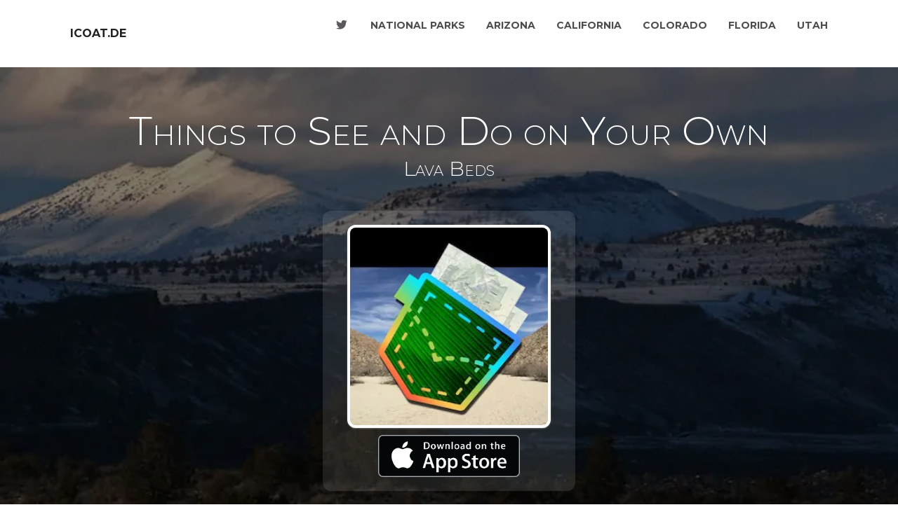

--- FILE ---
content_type: text/javascript; charset=utf-8
request_url: https://pocketmaps.icoat.de/main.572868b6296c8464.js
body_size: 112150
content:
(self.webpackChunkpk2_angular=self.webpackChunkpk2_angular||[]).push([[179],{517:(is,rc,Gi)=>{"use strict";function Pt(e){return"function"==typeof e}function Wi(e){const t=e(o=>{Error.call(o),o.stack=(new Error).stack});return t.prototype=Object.create(Error.prototype),t.prototype.constructor=t,t}const st=Wi(e=>function(t){e(this),this.message=t?`${t.length} errors occurred during unsubscription:\n${t.map((o,i)=>`${i+1}) ${o.toString()}`).join("\n  ")}`:"",this.name="UnsubscriptionError",this.errors=t});function jr(e,n){if(e){const t=e.indexOf(n);0<=t&&e.splice(t,1)}}class Ze{constructor(n){this.initialTeardown=n,this.closed=!1,this._parentage=null,this._finalizers=null}unsubscribe(){let n;if(!this.closed){this.closed=!0;const{_parentage:t}=this;if(t)if(this._parentage=null,Array.isArray(t))for(const r of t)r.remove(this);else t.remove(this);const{initialTeardown:o}=this;if(Pt(o))try{o()}catch(r){n=r instanceof st?r.errors:[r]}const{_finalizers:i}=this;if(i){this._finalizers=null;for(const r of i)try{ac(r)}catch(a){n=null!=n?n:[],a instanceof st?n=[...n,...a.errors]:n.push(a)}}if(n)throw new st(n)}}add(n){var t;if(n&&n!==this)if(this.closed)ac(n);else{if(n instanceof Ze){if(n.closed||n._hasParent(this))return;n._addParent(this)}(this._finalizers=null!==(t=this._finalizers)&&void 0!==t?t:[]).push(n)}}_hasParent(n){const{_parentage:t}=this;return t===n||Array.isArray(t)&&t.includes(n)}_addParent(n){const{_parentage:t}=this;this._parentage=Array.isArray(t)?(t.push(n),t):t?[t,n]:n}_removeParent(n){const{_parentage:t}=this;t===n?this._parentage=null:Array.isArray(t)&&jr(t,n)}remove(n){const{_finalizers:t}=this;t&&jr(t,n),n instanceof Ze&&n._removeParent(this)}}Ze.EMPTY=(()=>{const e=new Ze;return e.closed=!0,e})();const rs=Ze.EMPTY;function as(e){return e instanceof Ze||e&&"closed"in e&&Pt(e.remove)&&Pt(e.add)&&Pt(e.unsubscribe)}function ac(e){Pt(e)?e():e.unsubscribe()}const zo={onUnhandledError:null,onStoppedNotification:null,Promise:void 0,useDeprecatedSynchronousErrorHandling:!1,useDeprecatedNextContext:!1},Vr={setTimeout(e,n,...t){const{delegate:o}=Vr;return null!=o&&o.setTimeout?o.setTimeout(e,n,...t):setTimeout(e,n,...t)},clearTimeout(e){const{delegate:n}=Vr;return((null==n?void 0:n.clearTimeout)||clearTimeout)(e)},delegate:void 0};function vn(e){Vr.setTimeout(()=>{const{onUnhandledError:n}=zo;if(!n)throw e;n(e)})}function qo(){}const sc=xe("C",void 0,void 0);function xe(e,n,t){return{kind:e,value:n,error:t}}let Vn=null;function Br(e){if(zo.useDeprecatedSynchronousErrorHandling){const n=!Vn;if(n&&(Vn={errorThrown:!1,error:null}),e(),n){const{errorThrown:t,error:o}=Vn;if(Vn=null,t)throw o}}else e()}class ls extends Ze{constructor(n){super(),this.isStopped=!1,n?(this.destination=n,as(n)&&n.add(this)):this.destination=ip}static create(n,t,o){return new wo(n,t,o)}next(n){this.isStopped?Jo(function ep(e){return xe("N",e,void 0)}(n),this):this._next(n)}error(n){this.isStopped?Jo(function ss(e){return xe("E",void 0,e)}(n),this):(this.isStopped=!0,this._error(n))}complete(){this.isStopped?Jo(sc,this):(this.isStopped=!0,this._complete())}unsubscribe(){this.closed||(this.isStopped=!0,super.unsubscribe(),this.destination=null)}_next(n){this.destination.next(n)}_error(n){try{this.destination.error(n)}finally{this.unsubscribe()}}_complete(){try{this.destination.complete()}finally{this.unsubscribe()}}}const np=Function.prototype.bind;function cs(e,n){return np.call(e,n)}class ds{constructor(n){this.partialObserver=n}next(n){const{partialObserver:t}=this;if(t.next)try{t.next(n)}catch(o){Hr(o)}}error(n){const{partialObserver:t}=this;if(t.error)try{t.error(n)}catch(o){Hr(o)}else Hr(n)}complete(){const{partialObserver:n}=this;if(n.complete)try{n.complete()}catch(t){Hr(t)}}}class wo extends ls{constructor(n,t,o){let i;if(super(),Pt(n)||!n)i={next:null!=n?n:void 0,error:null!=t?t:void 0,complete:null!=o?o:void 0};else{let r;this&&zo.useDeprecatedNextContext?(r=Object.create(n),r.unsubscribe=()=>this.unsubscribe(),i={next:n.next&&cs(n.next,r),error:n.error&&cs(n.error,r),complete:n.complete&&cs(n.complete,r)}):i=n}this.destination=new ds(i)}}function Hr(e){zo.useDeprecatedSynchronousErrorHandling?function lc(e){zo.useDeprecatedSynchronousErrorHandling&&Vn&&(Vn.errorThrown=!0,Vn.error=e)}(e):vn(e)}function Jo(e,n){const{onStoppedNotification:t}=zo;t&&Vr.setTimeout(()=>t(e,n))}const ip={closed:!0,next:qo,error:function op(e){throw e},complete:qo},us="function"==typeof Symbol&&Symbol.observable||"@@observable";function to(e){return e}function cc(e){return 0===e.length?to:1===e.length?e[0]:function(t){return e.reduce((o,i)=>i(o),t)}}let gt=(()=>{class e{constructor(t){t&&(this._subscribe=t)}lift(t){const o=new e;return o.source=this,o.operator=t,o}subscribe(t,o,i){const r=function xo(e){return e&&e instanceof ls||function dc(e){return e&&Pt(e.next)&&Pt(e.error)&&Pt(e.complete)}(e)&&as(e)}(t)?t:new wo(t,o,i);return Br(()=>{const{operator:a,source:s}=this;r.add(a?a.call(r,s):s?this._subscribe(r):this._trySubscribe(r))}),r}_trySubscribe(t){try{return this._subscribe(t)}catch(o){t.error(o)}}forEach(t,o){return new(o=ps(o))((i,r)=>{const a=new wo({next:s=>{try{t(s)}catch(l){r(l),a.unsubscribe()}},error:r,complete:i});this.subscribe(a)})}_subscribe(t){var o;return null===(o=this.source)||void 0===o?void 0:o.subscribe(t)}[us](){return this}pipe(...t){return cc(t)(this)}toPromise(t){return new(t=ps(t))((o,i)=>{let r;this.subscribe(a=>r=a,a=>i(a),()=>o(r))})}}return e.create=n=>new e(n),e})();function ps(e){var n;return null!==(n=null!=e?e:zo.Promise)&&void 0!==n?n:Promise}const uc=Wi(e=>function(){e(this),this.name="ObjectUnsubscribedError",this.message="object unsubscribed"});let Jt=(()=>{class e extends gt{constructor(){super(),this.closed=!1,this.currentObservers=null,this.observers=[],this.isStopped=!1,this.hasError=!1,this.thrownError=null}lift(t){const o=new pc(this,this);return o.operator=t,o}_throwIfClosed(){if(this.closed)throw new uc}next(t){Br(()=>{if(this._throwIfClosed(),!this.isStopped){this.currentObservers||(this.currentObservers=Array.from(this.observers));for(const o of this.currentObservers)o.next(t)}})}error(t){Br(()=>{if(this._throwIfClosed(),!this.isStopped){this.hasError=this.isStopped=!0,this.thrownError=t;const{observers:o}=this;for(;o.length;)o.shift().error(t)}})}complete(){Br(()=>{if(this._throwIfClosed(),!this.isStopped){this.isStopped=!0;const{observers:t}=this;for(;t.length;)t.shift().complete()}})}unsubscribe(){this.isStopped=this.closed=!0,this.observers=this.currentObservers=null}get observed(){var t;return(null===(t=this.observers)||void 0===t?void 0:t.length)>0}_trySubscribe(t){return this._throwIfClosed(),super._trySubscribe(t)}_subscribe(t){return this._throwIfClosed(),this._checkFinalizedStatuses(t),this._innerSubscribe(t)}_innerSubscribe(t){const{hasError:o,isStopped:i,observers:r}=this;return o||i?rs:(this.currentObservers=null,r.push(t),new Ze(()=>{this.currentObservers=null,jr(r,t)}))}_checkFinalizedStatuses(t){const{hasError:o,thrownError:i,isStopped:r}=this;o?t.error(i):r&&t.complete()}asObservable(){const t=new gt;return t.source=this,t}}return e.create=(n,t)=>new pc(n,t),e})();class pc extends Jt{constructor(n,t){super(),this.destination=n,this.source=t}next(n){var t,o;null===(o=null===(t=this.destination)||void 0===t?void 0:t.next)||void 0===o||o.call(t,n)}error(n){var t,o;null===(o=null===(t=this.destination)||void 0===t?void 0:t.error)||void 0===o||o.call(t,n)}complete(){var n,t;null===(t=null===(n=this.destination)||void 0===n?void 0:n.complete)||void 0===t||t.call(n)}_subscribe(n){var t,o;return null!==(o=null===(t=this.source)||void 0===t?void 0:t.subscribe(n))&&void 0!==o?o:rs}}function gc(e){return Pt(null==e?void 0:e.lift)}function ne(e){return n=>{if(gc(n))return n.lift(function(t){try{return e(t,this)}catch(o){this.error(o)}});throw new TypeError("Unable to lift unknown Observable type")}}function Ht(e,n,t,o,i){return new ap(e,n,t,o,i)}class ap extends ls{constructor(n,t,o,i,r,a){super(n),this.onFinalize=r,this.shouldUnsubscribe=a,this._next=t?function(s){try{t(s)}catch(l){n.error(l)}}:super._next,this._error=i?function(s){try{i(s)}catch(l){n.error(l)}finally{this.unsubscribe()}}:super._error,this._complete=o?function(){try{o()}catch(s){n.error(s)}finally{this.unsubscribe()}}:super._complete}unsubscribe(){var n;if(!this.shouldUnsubscribe||this.shouldUnsubscribe()){const{closed:t}=this;super.unsubscribe(),!t&&(null===(n=this.onFinalize)||void 0===n||n.call(this))}}}function nt(e,n){return ne((t,o)=>{let i=0;t.subscribe(Ht(o,r=>{o.next(e.call(n,r,i++))}))})}function zi(e,n,t,o){return new(t||(t=Promise))(function(r,a){function s(d){try{c(o.next(d))}catch(u){a(u)}}function l(d){try{c(o.throw(d))}catch(u){a(u)}}function c(d){d.done?r(d.value):function i(r){return r instanceof t?r:new t(function(a){a(r)})}(d.value).then(s,l)}c((o=o.apply(e,n||[])).next())})}function Yo(e){return this instanceof Yo?(this.v=e,this):new Yo(e)}function dp(e,n,t){if(!Symbol.asyncIterator)throw new TypeError("Symbol.asyncIterator is not defined.");var i,o=t.apply(e,n||[]),r=[];return i={},a("next"),a("throw"),a("return"),i[Symbol.asyncIterator]=function(){return this},i;function a(p){o[p]&&(i[p]=function(g){return new Promise(function(M,C){r.push([p,g,M,C])>1||s(p,g)})})}function s(p,g){try{!function l(p){p.value instanceof Yo?Promise.resolve(p.value.v).then(c,d):u(r[0][2],p)}(o[p](g))}catch(M){u(r[0][3],M)}}function c(p){s("next",p)}function d(p){s("throw",p)}function u(p,g){p(g),r.shift(),r.length&&s(r[0][0],r[0][1])}}function m(e){if(!Symbol.asyncIterator)throw new TypeError("Symbol.asyncIterator is not defined.");var t,n=e[Symbol.asyncIterator];return n?n.call(e):(e=function hc(e){var n="function"==typeof Symbol&&Symbol.iterator,t=n&&e[n],o=0;if(t)return t.call(e);if(e&&"number"==typeof e.length)return{next:function(){return e&&o>=e.length&&(e=void 0),{value:e&&e[o++],done:!e}}};throw new TypeError(n?"Object is not iterable.":"Symbol.iterator is not defined.")}(e),t={},o("next"),o("throw"),o("return"),t[Symbol.asyncIterator]=function(){return this},t);function o(r){t[r]=e[r]&&function(a){return new Promise(function(s,l){!function i(r,a,s,l){Promise.resolve(l).then(function(c){r({value:c,done:s})},a)}(s,l,(a=e[r](a)).done,a.value)})}}}const He=e=>e&&"number"==typeof e.length&&"function"!=typeof e;function Ie(e){return Pt(null==e?void 0:e.then)}function Do(e){return Pt(e[us])}function vt(e){return Symbol.asyncIterator&&Pt(null==e?void 0:e[Symbol.asyncIterator])}function Ko(e){return new TypeError(`You provided ${null!==e&&"object"==typeof e?"an invalid object":`'${e}'`} where a stream was expected. You can provide an Observable, Promise, ReadableStream, Array, AsyncIterable, or Iterable.`)}const wn=function De(){return"function"==typeof Symbol&&Symbol.iterator?Symbol.iterator:"@@iterator"}();function Ur(e){return Pt(null==e?void 0:e[wn])}function Bn(e){return dp(this,arguments,function*(){const t=e.getReader();try{for(;;){const{value:o,done:i}=yield Yo(t.read());if(i)return yield Yo(void 0);yield yield Yo(o)}}finally{t.releaseLock()}})}function Pi(e){return Pt(null==e?void 0:e.getReader)}function oe(e){if(e instanceof gt)return e;if(null!=e){if(Do(e))return function $r(e){return new gt(n=>{const t=e[us]();if(Pt(t.subscribe))return t.subscribe(n);throw new TypeError("Provided object does not correctly implement Symbol.observable")})}(e);if(He(e))return function Gr(e){return new gt(n=>{for(let t=0;t<e.length&&!n.closed;t++)n.next(e[t]);n.complete()})}(e);if(Ie(e))return function up(e){return new gt(n=>{e.then(t=>{n.closed||(n.next(t),n.complete())},t=>n.error(t)).then(null,vn)})}(e);if(vt(e))return zr(e);if(Ur(e))return function Wr(e){return new gt(n=>{for(const t of e)if(n.next(t),n.closed)return;n.complete()})}(e);if(Pi(e))return function ms(e){return zr(Bn(e))}(e)}throw Ko(e)}function zr(e){return new gt(n=>{(function pp(e,n){var t,o,i,r;return zi(this,void 0,void 0,function*(){try{for(t=m(e);!(o=yield t.next()).done;)if(n.next(o.value),n.closed)return}catch(a){i={error:a}}finally{try{o&&!o.done&&(r=t.return)&&(yield r.call(t))}finally{if(i)throw i.error}}n.complete()})})(e,n).catch(t=>n.error(t))})}function Ae(e,n,t,o=0,i=!1){const r=n.schedule(function(){t(),i?e.add(this.schedule(null,o)):this.unsubscribe()},o);if(e.add(r),!i)return r}function fe(e,n,t=1/0){return Pt(n)?fe((o,i)=>nt((r,a)=>n(o,r,i,a))(oe(e(o,i))),t):("number"==typeof n&&(t=n),ne((o,i)=>function gp(e,n,t,o,i,r,a,s){const l=[];let c=0,d=0,u=!1;const p=()=>{u&&!l.length&&!c&&n.complete()},g=C=>c<o?M(C):l.push(C),M=C=>{r&&n.next(C),c++;let b=!1;oe(t(C,d++)).subscribe(Ht(n,x=>{null==i||i(x),r?g(x):n.next(x)},()=>{b=!0},void 0,()=>{if(b)try{for(c--;l.length&&c<o;){const x=l.shift();a?Ae(n,a,()=>M(x)):M(x)}p()}catch(x){n.error(x)}}))};return e.subscribe(Ht(n,g,()=>{u=!0,p()})),()=>{null==s||s()}}(o,i,e,t)))}function yi(e=1/0){return fe(to,e)}const xn=new gt(e=>e.complete());function qr(e){return e&&Pt(e.schedule)}function qi(e){return e[e.length-1]}function Ji(e){return Pt(qi(e))?e.pop():void 0}function Yi(e){return qr(qi(e))?e.pop():void 0}function Cc(e,n=0){return ne((t,o)=>{t.subscribe(Ht(o,i=>Ae(o,e,()=>o.next(i),n),()=>Ae(o,e,()=>o.complete(),n),i=>Ae(o,e,()=>o.error(i),n)))})}function Mc(e,n=0){return ne((t,o)=>{o.add(e.schedule(()=>t.subscribe(o),n))})}function Pc(e,n){if(!e)throw new Error("Iterable cannot be null");return new gt(t=>{Ae(t,n,()=>{const o=e[Symbol.asyncIterator]();Ae(t,n,()=>{o.next().then(i=>{i.done?t.complete():t.next(i.value)})},0,!0)})})}function he(e,n){return n?function fp(e,n){if(null!=e){if(Do(e))return function fs(e,n){return oe(e).pipe(Mc(n),Cc(n))}(e,n);if(He(e))return function Oc(e,n){return new gt(t=>{let o=0;return n.schedule(function(){o===e.length?t.complete():(t.next(e[o++]),t.closed||this.schedule())})})}(e,n);if(Ie(e))return function hs(e,n){return oe(e).pipe(Mc(n),Cc(n))}(e,n);if(vt(e))return Pc(e,n);if(Ur(e))return function Zo(e,n){return new gt(t=>{let o;return Ae(t,n,()=>{o=e[wn](),Ae(t,n,()=>{let i,r;try{({value:i,done:r}=o.next())}catch(a){return void t.error(a)}r?t.complete():t.next(i)},0,!0)}),()=>Pt(null==o?void 0:o.return)&&o.return()})}(e,n);if(Pi(e))return function yc(e,n){return Pc(Bn(e),n)}(e,n)}throw Ko(e)}(e,n):oe(e)}function Jr(e={}){const{connector:n=(()=>new Jt),resetOnError:t=!0,resetOnComplete:o=!0,resetOnRefCountZero:i=!0}=e;return r=>{let a,s,l,c=0,d=!1,u=!1;const p=()=>{null==s||s.unsubscribe(),s=void 0},g=()=>{p(),a=l=void 0,d=u=!1},M=()=>{const C=a;g(),null==C||C.unsubscribe()};return ne((C,b)=>{c++,!u&&!d&&p();const x=l=null!=l?l:n();b.add(()=>{c--,0===c&&!u&&!d&&(s=Ki(M,i))}),x.subscribe(b),!a&&c>0&&(a=new wo({next:S=>x.next(S),error:S=>{u=!0,p(),s=Ki(g,t,S),x.error(S)},complete:()=>{d=!0,p(),s=Ki(g,o),x.complete()}}),oe(C).subscribe(a))})(r)}}function Ki(e,n,...t){if(!0===n)return void e();if(!1===n)return;const o=new wo({next:()=>{o.unsubscribe(),e()}});return n(...t).subscribe(o)}function Rt(e){for(let n in e)if(e[n]===Rt)return n;throw Error("Could not find renamed property on target object.")}function _s(e,n){for(const t in n)n.hasOwnProperty(t)&&!e.hasOwnProperty(t)&&(e[t]=n[t])}function Ft(e){if("string"==typeof e)return e;if(Array.isArray(e))return"["+e.map(Ft).join(", ")+"]";if(null==e)return""+e;if(e.overriddenName)return`${e.overriddenName}`;if(e.name)return`${e.name}`;const n=e.toString();if(null==n)return""+n;const t=n.indexOf("\n");return-1===t?n:n.substring(0,t)}function Cs(e,n){return null==e||""===e?null===n?"":n:null==n||""===n?e:e+" "+n}const Ms=Rt({__forward_ref__:Rt});function yt(e){return e.__forward_ref__=yt,e.toString=function(){return Ft(this())},e}function X(e){return ae(e)?e():e}function ae(e){return"function"==typeof e&&e.hasOwnProperty(Ms)&&e.__forward_ref__===yt}class B extends Error{constructor(n,t){super(function Zi(e,n){return`NG0${Math.abs(e)}${n?": "+n.trim():""}`}(n,t)),this.code=n}}function rt(e){return"string"==typeof e?e:null==e?"":String(e)}function Xi(e,n){throw new B(-201,!1)}function V(e,n){null==e&&function I(e,n,t,o){throw new Error(`ASSERTION ERROR: ${e}`+(null==o?"":` [Expected=> ${t} ${o} ${n} <=Actual]`))}(n,e,null,"!=")}function F(e){return{token:e.token,providedIn:e.providedIn||null,factory:e.factory,value:void 0}}function Y(e){return{providers:e.providers||[],imports:e.imports||[]}}function te(e){return no(e,vi)||no(e,Yr)}function no(e,n){return e.hasOwnProperty(n)?e[n]:null}function ze(e){return e&&(e.hasOwnProperty(tr)||e.hasOwnProperty(vc))?e[tr]:null}const vi=Rt({\u0275prov:Rt}),tr=Rt({\u0275inj:Rt}),Yr=Rt({ngInjectableDef:Rt}),vc=Rt({ngInjectorDef:Rt});var tt=(()=>((tt=tt||{})[tt.Default=0]="Default",tt[tt.Host=1]="Host",tt[tt.Self=2]="Self",tt[tt.SkipSelf=4]="SkipSelf",tt[tt.Optional=8]="Optional",tt))();let Kr;function Hn(e){const n=Kr;return Kr=e,n}function T_(e,n,t){const o=te(e);return o&&"root"==o.providedIn?void 0===o.value?o.value=o.factory():o.value:t&tt.Optional?null:void 0!==n?n:void Xi(Ft(e))}function wi(e){return{toString:e}.toString()}var oo=(()=>((oo=oo||{})[oo.OnPush=0]="OnPush",oo[oo.Default=1]="Default",oo))(),So=(()=>{return(e=So||(So={}))[e.Emulated=0]="Emulated",e[e.None=2]="None",e[e.ShadowDom=3]="ShadowDom",So;var e})();const Kt=(()=>"undefined"!=typeof globalThis&&globalThis||"undefined"!=typeof global&&global||"undefined"!=typeof window&&window||"undefined"!=typeof self&&"undefined"!=typeof WorkerGlobalScope&&self instanceof WorkerGlobalScope&&self)(),Zr={},Tt=[],xc=Rt({\u0275cmp:Rt}),Op=Rt({\u0275dir:Rt}),Pp=Rt({\u0275pipe:Rt}),N_=Rt({\u0275mod:Rt}),Qo=Rt({\u0275fac:Rt}),ys=Rt({__NG_ELEMENT_ID__:Rt});let bx=0;function Lt(e){return wi(()=>{const t=!0===e.standalone,o={},i={type:e.type,providersResolver:null,decls:e.decls,vars:e.vars,factory:null,template:e.template||null,consts:e.consts||null,ngContentSelectors:e.ngContentSelectors,hostBindings:e.hostBindings||null,hostVars:e.hostVars||0,hostAttrs:e.hostAttrs||null,contentQueries:e.contentQueries||null,declaredInputs:o,inputs:null,outputs:null,exportAs:e.exportAs||null,onPush:e.changeDetection===oo.OnPush,directiveDefs:null,pipeDefs:null,standalone:t,dependencies:t&&e.dependencies||null,getStandaloneInjector:null,selectors:e.selectors||Tt,viewQuery:e.viewQuery||null,features:e.features||null,data:e.data||{},encapsulation:e.encapsulation||So.Emulated,id:"c"+bx++,styles:e.styles||Tt,_:null,setInput:null,schemas:e.schemas||null,tView:null},r=e.dependencies,a=e.features;return i.inputs=R_(e.inputs,o),i.outputs=R_(e.outputs),a&&a.forEach(s=>s(i)),i.directiveDefs=r?()=>("function"==typeof r?r():r).map(A_).filter(k_):null,i.pipeDefs=r?()=>("function"==typeof r?r():r).map(sn).filter(k_):null,i})}function A_(e){return jt(e)||an(e)}function k_(e){return null!==e}function ht(e){return wi(()=>({type:e.type,bootstrap:e.bootstrap||Tt,declarations:e.declarations||Tt,imports:e.imports||Tt,exports:e.exports||Tt,transitiveCompileScopes:null,schemas:e.schemas||null,id:e.id||null}))}function R_(e,n){if(null==e)return Zr;const t={};for(const o in e)if(e.hasOwnProperty(o)){let i=e[o],r=i;Array.isArray(i)&&(r=i[1],i=i[0]),t[i]=o,n&&(n[i]=r)}return t}const G=Lt;function jt(e){return e[xc]||null}function an(e){return e[Op]||null}function sn(e){return e[Pp]||null}function Dn(e,n){const t=e[N_]||null;if(!t&&!0===n)throw new Error(`Type ${Ft(e)} does not have '\u0275mod' property.`);return t}function Pn(e){return Array.isArray(e)&&"object"==typeof e[1]}function ro(e){return Array.isArray(e)&&!0===e[1]}function vp(e){return 0!=(8&e.flags)}function Tc(e){return 2==(2&e.flags)}function Nc(e){return 1==(1&e.flags)}function ao(e){return null!==e.template}function Ex(e){return 0!=(256&e[2])}function rr(e,n){return e.hasOwnProperty(Qo)?e[Qo]:null}class Nx{constructor(n,t,o){this.previousValue=n,this.currentValue=t,this.firstChange=o}isFirstChange(){return this.firstChange}}function Ge(){return j_}function j_(e){return e.type.prototype.ngOnChanges&&(e.setInput=Ax),Ix}function Ix(){const e=B_(this),n=null==e?void 0:e.current;if(n){const t=e.previous;if(t===Zr)e.previous=n;else for(let o in n)t[o]=n[o];e.current=null,this.ngOnChanges(n)}}function Ax(e,n,t,o){const i=B_(e)||function kx(e,n){return e[V_]=n}(e,{previous:Zr,current:null}),r=i.current||(i.current={}),a=i.previous,s=this.declaredInputs[t],l=a[s];r[s]=new Nx(l&&l.currentValue,n,a===Zr),e[o]=n}Ge.ngInherit=!0;const V_="__ngSimpleChanges__";function B_(e){return e[V_]||null}function Ee(e){for(;Array.isArray(e);)e=e[0];return e}function Ic(e,n){return Ee(n[e])}function Sn(e,n){return Ee(n[e.index])}function Sp(e,n){return e.data[n]}function Tn(e,n){const t=n[e];return Pn(t)?t:t[0]}function Ac(e){return 64==(64&e[2])}function xi(e,n){return null==n?null:e[n]}function H_(e){e[18]=0}function Tp(e,n){e[5]+=n;let t=e,o=e[3];for(;null!==o&&(1===n&&1===t[5]||-1===n&&0===t[5]);)o[5]+=n,t=o,o=o[3]}const at={lFrame:Z_(null),bindingsEnabled:!0};function $_(){return at.bindingsEnabled}function A(){return at.lFrame.lView}function wt(){return at.lFrame.tView}function ke(){let e=G_();for(;null!==e&&64===e.type;)e=e.parent;return e}function G_(){return at.lFrame.currentTNode}function Io(e,n){const t=at.lFrame;t.currentTNode=e,t.isParent=n}function Np(){return at.lFrame.isParent}function Ip(){at.lFrame.isParent=!1}function ln(){const e=at.lFrame;let n=e.bindingRootIndex;return-1===n&&(n=e.bindingRootIndex=e.tView.bindingStartIndex),n}function oa(){return at.lFrame.bindingIndex++}function ti(e){const n=at.lFrame,t=n.bindingIndex;return n.bindingIndex=n.bindingIndex+e,t}function Yx(e,n){const t=at.lFrame;t.bindingIndex=t.bindingRootIndex=e,Ap(n)}function Ap(e){at.lFrame.currentDirectiveIndex=e}function J_(){return at.lFrame.currentQueryIndex}function Rp(e){at.lFrame.currentQueryIndex=e}function Zx(e){const n=e[1];return 2===n.type?n.declTNode:1===n.type?e[6]:null}function Y_(e,n,t){if(t&tt.SkipSelf){let i=n,r=e;for(;!(i=i.parent,null!==i||t&tt.Host||(i=Zx(r),null===i||(r=r[15],10&i.type))););if(null===i)return!1;n=i,e=r}const o=at.lFrame=K_();return o.currentTNode=n,o.lView=e,!0}function Fp(e){const n=K_(),t=e[1];at.lFrame=n,n.currentTNode=t.firstChild,n.lView=e,n.tView=t,n.contextLView=e,n.bindingIndex=t.bindingStartIndex,n.inI18n=!1}function K_(){const e=at.lFrame,n=null===e?null:e.child;return null===n?Z_(e):n}function Z_(e){const n={currentTNode:null,isParent:!0,lView:null,tView:null,selectedIndex:-1,contextLView:null,elementDepthCount:0,currentNamespace:null,currentDirectiveIndex:-1,bindingRootIndex:-1,bindingIndex:-1,currentQueryIndex:0,parent:e,child:null,inI18n:!1};return null!==e&&(e.child=n),n}function Q_(){const e=at.lFrame;return at.lFrame=e.parent,e.currentTNode=null,e.lView=null,e}const X_=Q_;function Lp(){const e=Q_();e.isParent=!0,e.tView=null,e.selectedIndex=-1,e.contextLView=null,e.elementDepthCount=0,e.currentDirectiveIndex=-1,e.currentNamespace=null,e.bindingRootIndex=-1,e.bindingIndex=-1,e.currentQueryIndex=0}function cn(){return at.lFrame.selectedIndex}function Di(e){at.lFrame.selectedIndex=e}function se(){const e=at.lFrame;return Sp(e.tView,e.selectedIndex)}function kc(e,n){for(let t=n.directiveStart,o=n.directiveEnd;t<o;t++){const r=e.data[t].type.prototype,{ngAfterContentInit:a,ngAfterContentChecked:s,ngAfterViewInit:l,ngAfterViewChecked:c,ngOnDestroy:d}=r;a&&(e.contentHooks||(e.contentHooks=[])).push(-t,a),s&&((e.contentHooks||(e.contentHooks=[])).push(t,s),(e.contentCheckHooks||(e.contentCheckHooks=[])).push(t,s)),l&&(e.viewHooks||(e.viewHooks=[])).push(-t,l),c&&((e.viewHooks||(e.viewHooks=[])).push(t,c),(e.viewCheckHooks||(e.viewCheckHooks=[])).push(t,c)),null!=d&&(e.destroyHooks||(e.destroyHooks=[])).push(t,d)}}function Rc(e,n,t){tC(e,n,3,t)}function Fc(e,n,t,o){(3&e[2])===t&&tC(e,n,t,o)}function jp(e,n){let t=e[2];(3&t)===n&&(t&=2047,t+=1,e[2]=t)}function tC(e,n,t,o){const r=null!=o?o:-1,a=n.length-1;let s=0;for(let l=void 0!==o?65535&e[18]:0;l<a;l++)if("number"==typeof n[l+1]){if(s=n[l],null!=o&&s>=o)break}else n[l]<0&&(e[18]+=65536),(s<r||-1==r)&&(aD(e,t,n,l),e[18]=(4294901760&e[18])+l+2),l++}function aD(e,n,t,o){const i=t[o]<0,r=t[o+1],s=e[i?-t[o]:t[o]];if(i){if(e[2]>>11<e[18]>>16&&(3&e[2])===n){e[2]+=2048;try{r.call(s)}finally{}}}else try{r.call(s)}finally{}}class Es{constructor(n,t,o){this.factory=n,this.resolving=!1,this.canSeeViewProviders=t,this.injectImpl=o}}function Lc(e,n,t){let o=0;for(;o<t.length;){const i=t[o];if("number"==typeof i){if(0!==i)break;o++;const r=t[o++],a=t[o++],s=t[o++];e.setAttribute(n,a,s,r)}else{const r=i,a=t[++o];nC(r)?e.setProperty(n,r,a):e.setAttribute(n,r,a),o++}}return o}function eC(e){return 3===e||4===e||6===e}function nC(e){return 64===e.charCodeAt(0)}function jc(e,n){if(null!==n&&0!==n.length)if(null===e||0===e.length)e=n.slice();else{let t=-1;for(let o=0;o<n.length;o++){const i=n[o];"number"==typeof i?t=i:0===t||oC(e,t,i,null,-1===t||2===t?n[++o]:null)}}return e}function oC(e,n,t,o,i){let r=0,a=e.length;if(-1===n)a=-1;else for(;r<e.length;){const s=e[r++];if("number"==typeof s){if(s===n){a=-1;break}if(s>n){a=r-1;break}}}for(;r<e.length;){const s=e[r];if("number"==typeof s)break;if(s===t){if(null===o)return void(null!==i&&(e[r+1]=i));if(o===e[r+1])return void(e[r+2]=i)}r++,null!==o&&r++,null!==i&&r++}-1!==a&&(e.splice(a,0,n),r=a+1),e.splice(r++,0,t),null!==o&&e.splice(r++,0,o),null!==i&&e.splice(r++,0,i)}function iC(e){return-1!==e}function ia(e){return 32767&e}function ra(e,n){let t=function uD(e){return e>>16}(e),o=n;for(;t>0;)o=o[15],t--;return o}let Bp=!0;function Vc(e){const n=Bp;return Bp=e,n}let pD=0;const Ao={};function Ts(e,n){const t=Up(e,n);if(-1!==t)return t;const o=n[1];o.firstCreatePass&&(e.injectorIndex=n.length,Hp(o.data,e),Hp(n,null),Hp(o.blueprint,null));const i=Bc(e,n),r=e.injectorIndex;if(iC(i)){const a=ia(i),s=ra(i,n),l=s[1].data;for(let c=0;c<8;c++)n[r+c]=s[a+c]|l[a+c]}return n[r+8]=i,r}function Hp(e,n){e.push(0,0,0,0,0,0,0,0,n)}function Up(e,n){return-1===e.injectorIndex||e.parent&&e.parent.injectorIndex===e.injectorIndex||null===n[e.injectorIndex+8]?-1:e.injectorIndex}function Bc(e,n){if(e.parent&&-1!==e.parent.injectorIndex)return e.parent.injectorIndex;let t=0,o=null,i=n;for(;null!==i;){if(o=gC(i),null===o)return-1;if(t++,i=i[15],-1!==o.injectorIndex)return o.injectorIndex|t<<16}return-1}function Hc(e,n,t){!function gD(e,n,t){let o;"string"==typeof t?o=t.charCodeAt(0)||0:t.hasOwnProperty(ys)&&(o=t[ys]),null==o&&(o=t[ys]=pD++);const i=255&o;n.data[e+(i>>5)]|=1<<i}(e,n,t)}function sC(e,n,t){if(t&tt.Optional||void 0!==e)return e;Xi()}function lC(e,n,t,o){if(t&tt.Optional&&void 0===o&&(o=null),0==(t&(tt.Self|tt.Host))){const i=e[9],r=Hn(void 0);try{return i?i.get(n,o,t&tt.Optional):T_(n,o,t&tt.Optional)}finally{Hn(r)}}return sC(o,0,t)}function cC(e,n,t,o=tt.Default,i){if(null!==e){if(1024&n[2]){const a=function CD(e,n,t,o,i){let r=e,a=n;for(;null!==r&&null!==a&&1024&a[2]&&!(256&a[2]);){const s=dC(r,a,t,o|tt.Self,Ao);if(s!==Ao)return s;let l=r.parent;if(!l){const c=a[21];if(c){const d=c.get(t,Ao,o);if(d!==Ao)return d}l=gC(a),a=a[15]}r=l}return i}(e,n,t,o,Ao);if(a!==Ao)return a}const r=dC(e,n,t,o,Ao);if(r!==Ao)return r}return lC(n,t,o,i)}function dC(e,n,t,o,i){const r=function hD(e){if("string"==typeof e)return e.charCodeAt(0)||0;const n=e.hasOwnProperty(ys)?e[ys]:void 0;return"number"==typeof n?n>=0?255&n:_D:n}(t);if("function"==typeof r){if(!Y_(n,e,o))return o&tt.Host?sC(i,0,o):lC(n,t,o,i);try{const a=r(o);if(null!=a||o&tt.Optional)return a;Xi()}finally{X_()}}else if("number"==typeof r){let a=null,s=Up(e,n),l=-1,c=o&tt.Host?n[16][6]:null;for((-1===s||o&tt.SkipSelf)&&(l=-1===s?Bc(e,n):n[s+8],-1!==l&&pC(o,!1)?(a=n[1],s=ia(l),n=ra(l,n)):s=-1);-1!==s;){const d=n[1];if(uC(r,s,d.data)){const u=fD(s,n,t,a,o,c);if(u!==Ao)return u}l=n[s+8],-1!==l&&pC(o,n[1].data[s+8]===c)&&uC(r,s,n)?(a=d,s=ia(l),n=ra(l,n)):s=-1}}return i}function fD(e,n,t,o,i,r){const a=n[1],s=a.data[e+8],d=Uc(s,a,t,null==o?Tc(s)&&Bp:o!=a&&0!=(3&s.type),i&tt.Host&&r===s);return null!==d?Ns(n,a,d,s):Ao}function Uc(e,n,t,o,i){const r=e.providerIndexes,a=n.data,s=1048575&r,l=e.directiveStart,d=r>>20,p=i?s+d:e.directiveEnd;for(let g=o?s:s+d;g<p;g++){const M=a[g];if(g<l&&t===M||g>=l&&M.type===t)return g}if(i){const g=a[l];if(g&&ao(g)&&g.type===t)return l}return null}function Ns(e,n,t,o){let i=e[t];const r=n.data;if(function sD(e){return e instanceof Es}(i)){const a=i;a.resolving&&function Ps(e,n){const t=n?`. Dependency path: ${n.join(" > ")} > ${e}`:"";throw new B(-200,`Circular dependency in DI detected for ${e}${t}`)}(function Dt(e){return"function"==typeof e?e.name||e.toString():"object"==typeof e&&null!=e&&"function"==typeof e.type?e.type.name||e.type.toString():rt(e)}(r[t]));const s=Vc(a.canSeeViewProviders);a.resolving=!0;const l=a.injectImpl?Hn(a.injectImpl):null;Y_(e,o,tt.Default);try{i=e[t]=a.factory(void 0,r,e,o),n.firstCreatePass&&t>=o.directiveStart&&function rD(e,n,t){const{ngOnChanges:o,ngOnInit:i,ngDoCheck:r}=n.type.prototype;if(o){const a=j_(n);(t.preOrderHooks||(t.preOrderHooks=[])).push(e,a),(t.preOrderCheckHooks||(t.preOrderCheckHooks=[])).push(e,a)}i&&(t.preOrderHooks||(t.preOrderHooks=[])).push(0-e,i),r&&((t.preOrderHooks||(t.preOrderHooks=[])).push(e,r),(t.preOrderCheckHooks||(t.preOrderCheckHooks=[])).push(e,r))}(t,r[t],n)}finally{null!==l&&Hn(l),Vc(s),a.resolving=!1,X_()}}return i}function uC(e,n,t){return!!(t[n+(e>>5)]&1<<e)}function pC(e,n){return!(e&tt.Self||e&tt.Host&&n)}class aa{constructor(n,t){this._tNode=n,this._lView=t}get(n,t,o){return cC(this._tNode,this._lView,n,o,t)}}function _D(){return new aa(ke(),A())}function tn(e){return wi(()=>{const n=e.prototype.constructor,t=n[Qo]||$p(n),o=Object.prototype;let i=Object.getPrototypeOf(e.prototype).constructor;for(;i&&i!==o;){const r=i[Qo]||$p(i);if(r&&r!==t)return r;i=Object.getPrototypeOf(i)}return r=>new r})}function $p(e){return ae(e)?()=>{const n=$p(X(e));return n&&n()}:rr(e)}function gC(e){const n=e[1],t=n.type;return 2===t?n.declTNode:1===t?e[6]:null}const la="__parameters__";function da(e,n,t){return wi(()=>{const o=function Gp(e){return function(...t){if(e){const o=e(...t);for(const i in o)this[i]=o[i]}}}(n);function i(...r){if(this instanceof i)return o.apply(this,r),this;const a=new i(...r);return s.annotation=a,s;function s(l,c,d){const u=l.hasOwnProperty(la)?l[la]:Object.defineProperty(l,la,{value:[]})[la];for(;u.length<=d;)u.push(null);return(u[d]=u[d]||[]).push(a),l}}return t&&(i.prototype=Object.create(t.prototype)),i.prototype.ngMetadataName=e,i.annotationCls=i,i})}class Q{constructor(n,t){this._desc=n,this.ngMetadataName="InjectionToken",this.\u0275prov=void 0,"number"==typeof t?this.__NG_ELEMENT_ID__=t:void 0!==t&&(this.\u0275prov=F({token:this,providedIn:t.providedIn||"root",factory:t.factory}))}get multi(){return this}toString(){return`InjectionToken ${this._desc}`}}function Nn(e,n){void 0===n&&(n=e);for(let t=0;t<e.length;t++){let o=e[t];Array.isArray(o)?(n===e&&(n=e.slice(0,t)),Nn(o,n)):n!==e&&n.push(o)}return n}function ei(e,n){e.forEach(t=>Array.isArray(t)?ei(t,n):n(t))}function fC(e,n,t){n>=e.length?e.push(t):e.splice(n,0,t)}function $c(e,n){return n>=e.length-1?e.pop():e.splice(n,1)[0]}function ks(e,n){const t=[];for(let o=0;o<e;o++)t.push(n);return t}function In(e,n,t){let o=ua(e,n);return o>=0?e[1|o]=t:(o=~o,function yD(e,n,t,o){let i=e.length;if(i==n)e.push(t,o);else if(1===i)e.push(o,e[0]),e[0]=t;else{for(i--,e.push(e[i-1],e[i]);i>n;)e[i]=e[i-2],i--;e[n]=t,e[n+1]=o}}(e,o,n,t)),o}function zp(e,n){const t=ua(e,n);if(t>=0)return e[1|t]}function ua(e,n){return function CC(e,n,t){let o=0,i=e.length>>t;for(;i!==o;){const r=o+(i-o>>1),a=e[r<<t];if(n===a)return r<<t;a>n?i=r:o=r+1}return~(i<<t)}(e,n,1)}const Rs={},Jp="__NG_DI_FLAG__",Wc="ngTempTokenPath",TD=/\n/gm,MC="__source";let Fs;function pa(e){const n=Fs;return Fs=e,n}function ID(e,n=tt.Default){if(void 0===Fs)throw new B(-203,!1);return null===Fs?T_(e,void 0,n):Fs.get(e,n&tt.Optional?null:void 0,n)}function L(e,n=tt.Default){return(function wc(){return Kr}()||ID)(X(e),n)}function be(e,n=tt.Default){return"number"!=typeof n&&(n=0|(n.optional&&8)|(n.host&&1)|(n.self&&2)|(n.skipSelf&&4)),L(e,n)}function Yp(e){const n=[];for(let t=0;t<e.length;t++){const o=X(e[t]);if(Array.isArray(o)){if(0===o.length)throw new B(900,!1);let i,r=tt.Default;for(let a=0;a<o.length;a++){const s=o[a],l=AD(s);"number"==typeof l?-1===l?i=s.token:r|=l:i=s}n.push(L(i,r))}else n.push(L(o))}return n}function Ls(e,n){return e[Jp]=n,e.prototype[Jp]=n,e}function AD(e){return e[Jp]}const js=Ls(da("Optional"),8),Vs=Ls(da("SkipSelf"),4);var yn=(()=>((yn=yn||{})[yn.Important=1]="Important",yn[yn.DashCase=2]="DashCase",yn))();const tg=new Map;let ZD=0;const ng="__ngContext__";function en(e,n){Pn(n)?(e[ng]=n[20],function XD(e){tg.set(e[20],e)}(n)):e[ng]=n}function ig(e,n){return undefined(e,n)}function $s(e){const n=e[3];return ro(n)?n[3]:n}function rg(e){return BC(e[13])}function ag(e){return BC(e[4])}function BC(e){for(;null!==e&&!ro(e);)e=e[4];return e}function ma(e,n,t,o,i){if(null!=o){let r,a=!1;ro(o)?r=o:Pn(o)&&(a=!0,o=o[0]);const s=Ee(o);0===e&&null!==t?null==i?zC(n,t,s):sr(n,t,s,i||null,!0):1===e&&null!==t?sr(n,t,s,i||null,!0):2===e?function gg(e,n,t){const o=Jc(e,n);o&&function y3(e,n,t,o){e.removeChild(n,t,o)}(e,o,n,t)}(n,s,a):3===e&&n.destroyNode(s),null!=r&&function w3(e,n,t,o,i){const r=t[7];r!==Ee(t)&&ma(n,e,o,r,i);for(let s=10;s<t.length;s++){const l=t[s];Gs(l[1],l,e,n,o,r)}}(n,e,r,t,i)}}function lg(e,n,t){return e.createElement(n,t)}function UC(e,n){const t=e[9],o=t.indexOf(n),i=n[3];512&n[2]&&(n[2]&=-513,Tp(i,-1)),t.splice(o,1)}function cg(e,n){if(e.length<=10)return;const t=10+n,o=e[t];if(o){const i=o[17];null!==i&&i!==e&&UC(i,o),n>0&&(e[t-1][4]=o[4]);const r=$c(e,10+n);!function m3(e,n){Gs(e,n,n[11],2,null,null),n[0]=null,n[6]=null}(o[1],o);const a=r[19];null!==a&&a.detachView(r[1]),o[3]=null,o[4]=null,o[2]&=-65}return o}function $C(e,n){if(!(128&n[2])){const t=n[11];t.destroyNode&&Gs(e,n,t,3,null,null),function _3(e){let n=e[13];if(!n)return dg(e[1],e);for(;n;){let t=null;if(Pn(n))t=n[13];else{const o=n[10];o&&(t=o)}if(!t){for(;n&&!n[4]&&n!==e;)Pn(n)&&dg(n[1],n),n=n[3];null===n&&(n=e),Pn(n)&&dg(n[1],n),t=n&&n[4]}n=t}}(n)}}function dg(e,n){if(!(128&n[2])){n[2]&=-65,n[2]|=128,function P3(e,n){let t;if(null!=e&&null!=(t=e.destroyHooks))for(let o=0;o<t.length;o+=2){const i=n[t[o]];if(!(i instanceof Es)){const r=t[o+1];if(Array.isArray(r))for(let a=0;a<r.length;a+=2){const s=i[r[a]],l=r[a+1];try{l.call(s)}finally{}}else try{r.call(i)}finally{}}}}(e,n),function O3(e,n){const t=e.cleanup,o=n[7];let i=-1;if(null!==t)for(let r=0;r<t.length-1;r+=2)if("string"==typeof t[r]){const a=t[r+1],s="function"==typeof a?a(n):Ee(n[a]),l=o[i=t[r+2]],c=t[r+3];"boolean"==typeof c?s.removeEventListener(t[r],l,c):c>=0?o[i=c]():o[i=-c].unsubscribe(),r+=2}else{const a=o[i=t[r+1]];t[r].call(a)}if(null!==o){for(let r=i+1;r<o.length;r++)(0,o[r])();n[7]=null}}(e,n),1===n[1].type&&n[11].destroy();const t=n[17];if(null!==t&&ro(n[3])){t!==n[3]&&UC(t,n);const o=n[19];null!==o&&o.detachView(e)}!function t3(e){tg.delete(e[20])}(n)}}function GC(e,n,t){return function WC(e,n,t){let o=n;for(;null!==o&&40&o.type;)o=(n=o).parent;if(null===o)return t[0];if(2&o.flags){const i=e.data[o.directiveStart].encapsulation;if(i===So.None||i===So.Emulated)return null}return Sn(o,t)}(e,n.parent,t)}function sr(e,n,t,o,i){e.insertBefore(n,t,o,i)}function zC(e,n,t){e.appendChild(n,t)}function qC(e,n,t,o,i){null!==o?sr(e,n,t,o,i):zC(e,n,t)}function Jc(e,n){return e.parentNode(n)}function JC(e,n,t){return KC(e,n,t)}let Zc,_g,Qc,KC=function YC(e,n,t){return 40&e.type?Sn(e,t):null};function Yc(e,n,t,o){const i=GC(e,o,n),r=n[11],s=JC(o.parent||n[6],o,n);if(null!=i)if(Array.isArray(t))for(let l=0;l<t.length;l++)qC(r,i,t[l],s,!1);else qC(r,i,t,s,!1)}function Kc(e,n){if(null!==n){const t=n.type;if(3&t)return Sn(n,e);if(4&t)return pg(-1,e[n.index]);if(8&t){const o=n.child;if(null!==o)return Kc(e,o);{const i=e[n.index];return ro(i)?pg(-1,i):Ee(i)}}if(32&t)return ig(n,e)()||Ee(e[n.index]);{const o=QC(e,n);return null!==o?Array.isArray(o)?o[0]:Kc($s(e[16]),o):Kc(e,n.next)}}return null}function QC(e,n){return null!==n?e[16][6].projection[n.projection]:null}function pg(e,n){const t=10+e+1;if(t<n.length){const o=n[t],i=o[1].firstChild;if(null!==i)return Kc(o,i)}return n[7]}function mg(e,n,t,o,i,r,a){for(;null!=t;){const s=o[t.index],l=t.type;if(a&&0===n&&(s&&en(Ee(s),o),t.flags|=4),64!=(64&t.flags))if(8&l)mg(e,n,t.child,o,i,r,!1),ma(n,e,i,s,r);else if(32&l){const c=ig(t,o);let d;for(;d=c();)ma(n,e,i,d,r);ma(n,e,i,s,r)}else 16&l?XC(e,n,o,t,i,r):ma(n,e,i,s,r);t=a?t.projectionNext:t.next}}function Gs(e,n,t,o,i,r){mg(t,o,e.firstChild,n,i,r,!1)}function XC(e,n,t,o,i,r){const a=t[16],l=a[6].projection[o.projection];if(Array.isArray(l))for(let c=0;c<l.length;c++)ma(n,e,i,l[c],r);else mg(e,n,l,a[3],i,r,!0)}function tM(e,n,t){e.setAttribute(n,"style",t)}function fg(e,n,t){""===t?e.removeAttribute(n,"class"):e.setAttribute(n,"class",t)}function lr(e){var n;return(null===(n=function hg(){if(void 0===Zc&&(Zc=null,Kt.trustedTypes))try{Zc=Kt.trustedTypes.createPolicy("angular",{createHTML:e=>e,createScript:e=>e,createScriptURL:e=>e})}catch(e){}return Zc}())||void 0===n?void 0:n.createHTML(e))||e}function nM(e){var n;return(null===(n=function Cg(){if(void 0===Qc&&(Qc=null,Kt.trustedTypes))try{Qc=Kt.trustedTypes.createPolicy("angular#unsafe-bypass",{createHTML:e=>e,createScript:e=>e,createScriptURL:e=>e})}catch(e){}return Qc}())||void 0===n?void 0:n.createHTML(e))||e}class cr{constructor(n){this.changingThisBreaksApplicationSecurity=n}toString(){return`SafeValue must use [property]=binding: ${this.changingThisBreaksApplicationSecurity} (see https://g.co/ng/security#xss)`}}class N3 extends cr{getTypeName(){return"HTML"}}class I3 extends cr{getTypeName(){return"Style"}}class A3 extends cr{getTypeName(){return"Script"}}class k3 extends cr{getTypeName(){return"URL"}}class R3 extends cr{getTypeName(){return"ResourceURL"}}function An(e){return e instanceof cr?e.changingThisBreaksApplicationSecurity:e}function ko(e,n){const t=function F3(e){return e instanceof cr&&e.getTypeName()||null}(e);if(null!=t&&t!==n){if("ResourceURL"===t&&"URL"===n)return!0;throw new Error(`Required a safe ${n}, got a ${t} (see https://g.co/ng/security#xss)`)}return t===n}class U3{constructor(n){this.inertDocumentHelper=n}getInertBodyElement(n){n="<body><remove></remove>"+n;try{const t=(new window.DOMParser).parseFromString(lr(n),"text/html").body;return null===t?this.inertDocumentHelper.getInertBodyElement(n):(t.removeChild(t.firstChild),t)}catch(t){return null}}}class $3{constructor(n){if(this.defaultDoc=n,this.inertDocument=this.defaultDoc.implementation.createHTMLDocument("sanitization-inert"),null==this.inertDocument.body){const t=this.inertDocument.createElement("html");this.inertDocument.appendChild(t);const o=this.inertDocument.createElement("body");t.appendChild(o)}}getInertBodyElement(n){const t=this.inertDocument.createElement("template");if("content"in t)return t.innerHTML=lr(n),t;const o=this.inertDocument.createElement("body");return o.innerHTML=lr(n),this.defaultDoc.documentMode&&this.stripCustomNsAttrs(o),o}stripCustomNsAttrs(n){const t=n.attributes;for(let i=t.length-1;0<i;i--){const a=t.item(i).name;("xmlns:ns1"===a||0===a.indexOf("ns1:"))&&n.removeAttribute(a)}let o=n.firstChild;for(;o;)o.nodeType===Node.ELEMENT_NODE&&this.stripCustomNsAttrs(o),o=o.nextSibling}}const W3=/^(?:(?:https?|mailto|data|ftp|tel|file|sms):|[^&:/?#]*(?:[/?#]|$))/gi;function Xc(e){return(e=String(e)).match(W3)?e:"unsafe:"+e}function ni(e){const n={};for(const t of e.split(","))n[t]=!0;return n}function Ws(...e){const n={};for(const t of e)for(const o in t)t.hasOwnProperty(o)&&(n[o]=!0);return n}const aM=ni("area,br,col,hr,img,wbr"),sM=ni("colgroup,dd,dt,li,p,tbody,td,tfoot,th,thead,tr"),lM=ni("rp,rt"),Mg=Ws(aM,Ws(sM,ni("address,article,aside,blockquote,caption,center,del,details,dialog,dir,div,dl,figure,figcaption,footer,h1,h2,h3,h4,h5,h6,header,hgroup,hr,ins,main,map,menu,nav,ol,pre,section,summary,table,ul")),Ws(lM,ni("a,abbr,acronym,audio,b,bdi,bdo,big,br,cite,code,del,dfn,em,font,i,img,ins,kbd,label,map,mark,picture,q,ruby,rp,rt,s,samp,small,source,span,strike,strong,sub,sup,time,track,tt,u,var,video")),Ws(lM,sM)),Og=ni("background,cite,href,itemtype,longdesc,poster,src,xlink:href"),cM=Ws(Og,ni("abbr,accesskey,align,alt,autoplay,axis,bgcolor,border,cellpadding,cellspacing,class,clear,color,cols,colspan,compact,controls,coords,datetime,default,dir,download,face,headers,height,hidden,hreflang,hspace,ismap,itemscope,itemprop,kind,label,lang,language,loop,media,muted,nohref,nowrap,open,preload,rel,rev,role,rows,rowspan,rules,scope,scrolling,shape,size,sizes,span,srclang,srcset,start,summary,tabindex,target,title,translate,type,usemap,valign,value,vspace,width"),ni("aria-activedescendant,aria-atomic,aria-autocomplete,aria-busy,aria-checked,aria-colcount,aria-colindex,aria-colspan,aria-controls,aria-current,aria-describedby,aria-details,aria-disabled,aria-dropeffect,aria-errormessage,aria-expanded,aria-flowto,aria-grabbed,aria-haspopup,aria-hidden,aria-invalid,aria-keyshortcuts,aria-label,aria-labelledby,aria-level,aria-live,aria-modal,aria-multiline,aria-multiselectable,aria-orientation,aria-owns,aria-placeholder,aria-posinset,aria-pressed,aria-readonly,aria-relevant,aria-required,aria-roledescription,aria-rowcount,aria-rowindex,aria-rowspan,aria-selected,aria-setsize,aria-sort,aria-valuemax,aria-valuemin,aria-valuenow,aria-valuetext")),z3=ni("script,style,template");class q3{constructor(){this.sanitizedSomething=!1,this.buf=[]}sanitizeChildren(n){let t=n.firstChild,o=!0;for(;t;)if(t.nodeType===Node.ELEMENT_NODE?o=this.startElement(t):t.nodeType===Node.TEXT_NODE?this.chars(t.nodeValue):this.sanitizedSomething=!0,o&&t.firstChild)t=t.firstChild;else for(;t;){t.nodeType===Node.ELEMENT_NODE&&this.endElement(t);let i=this.checkClobberedElement(t,t.nextSibling);if(i){t=i;break}t=this.checkClobberedElement(t,t.parentNode)}return this.buf.join("")}startElement(n){const t=n.nodeName.toLowerCase();if(!Mg.hasOwnProperty(t))return this.sanitizedSomething=!0,!z3.hasOwnProperty(t);this.buf.push("<"),this.buf.push(t);const o=n.attributes;for(let i=0;i<o.length;i++){const r=o.item(i),a=r.name,s=a.toLowerCase();if(!cM.hasOwnProperty(s)){this.sanitizedSomething=!0;continue}let l=r.value;Og[s]&&(l=Xc(l)),this.buf.push(" ",a,'="',dM(l),'"')}return this.buf.push(">"),!0}endElement(n){const t=n.nodeName.toLowerCase();Mg.hasOwnProperty(t)&&!aM.hasOwnProperty(t)&&(this.buf.push("</"),this.buf.push(t),this.buf.push(">"))}chars(n){this.buf.push(dM(n))}checkClobberedElement(n,t){if(t&&(n.compareDocumentPosition(t)&Node.DOCUMENT_POSITION_CONTAINED_BY)===Node.DOCUMENT_POSITION_CONTAINED_BY)throw new Error(`Failed to sanitize html because the element is clobbered: ${n.outerHTML}`);return t}}const J3=/[\uD800-\uDBFF][\uDC00-\uDFFF]/g,Y3=/([^\#-~ |!])/g;function dM(e){return e.replace(/&/g,"&amp;").replace(J3,function(n){return"&#"+(1024*(n.charCodeAt(0)-55296)+(n.charCodeAt(1)-56320)+65536)+";"}).replace(Y3,function(n){return"&#"+n.charCodeAt(0)+";"}).replace(/</g,"&lt;").replace(/>/g,"&gt;")}let td;function uM(e,n){let t=null;try{td=td||function rM(e){const n=new $3(e);return function G3(){try{return!!(new window.DOMParser).parseFromString(lr(""),"text/html")}catch(e){return!1}}()?new U3(n):n}(e);let o=n?String(n):"";t=td.getInertBodyElement(o);let i=5,r=o;do{if(0===i)throw new Error("Failed to sanitize html because the input is unstable");i--,o=r,r=t.innerHTML,t=td.getInertBodyElement(o)}while(o!==r);return lr((new q3).sanitizeChildren(Pg(t)||t))}finally{if(t){const o=Pg(t)||t;for(;o.firstChild;)o.removeChild(o.firstChild)}}}function Pg(e){return"content"in e&&function K3(e){return e.nodeType===Node.ELEMENT_NODE&&"TEMPLATE"===e.nodeName}(e)?e.content:null}var Qt=(()=>((Qt=Qt||{})[Qt.NONE=0]="NONE",Qt[Qt.HTML=1]="HTML",Qt[Qt.STYLE=2]="STYLE",Qt[Qt.SCRIPT=3]="SCRIPT",Qt[Qt.URL=4]="URL",Qt[Qt.RESOURCE_URL=5]="RESOURCE_URL",Qt))();function ed(e){const n=zs();return n?nM(n.sanitize(Qt.HTML,e)||""):ko(e,"HTML")?nM(An(e)):uM(function eM(){return void 0!==_g?_g:"undefined"!=typeof document?document:void 0}(),rt(e))}function le(e){const n=zs();return n?n.sanitize(Qt.URL,e)||"":ko(e,"URL")?An(e):Xc(rt(e))}function zs(){const e=A();return e&&e[12]}const yg=new Q("ENVIRONMENT_INITIALIZER"),gM=new Q("INJECTOR",-1),mM=new Q("INJECTOR_DEF_TYPES");class fM{get(n,t=Rs){if(t===Rs){const o=new Error(`NullInjectorError: No provider for ${Ft(n)}!`);throw o.name="NullInjectorError",o}return t}}function oE(...e){return{\u0275providers:hM(0,e)}}function hM(e,...n){const t=[],o=new Set;let i;return ei(n,r=>{const a=r;bg(a,t,[],o)&&(i||(i=[]),i.push(a))}),void 0!==i&&_M(i,t),t}function _M(e,n){for(let t=0;t<e.length;t++){const{providers:i}=e[t];ei(i,r=>{n.push(r)})}}function bg(e,n,t,o){if(!(e=X(e)))return!1;let i=null,r=ze(e);const a=!r&&jt(e);if(r||a){if(a&&!a.standalone)return!1;i=e}else{const l=e.ngModule;if(r=ze(l),!r)return!1;i=l}const s=o.has(i);if(a){if(s)return!1;if(o.add(i),a.dependencies){const l="function"==typeof a.dependencies?a.dependencies():a.dependencies;for(const c of l)bg(c,n,t,o)}}else{if(!r)return!1;{if(null!=r.imports&&!s){let c;o.add(i);try{ei(r.imports,d=>{bg(d,n,t,o)&&(c||(c=[]),c.push(d))})}finally{}void 0!==c&&_M(c,n)}if(!s){const c=rr(i)||(()=>new i);n.push({provide:i,useFactory:c,deps:Tt},{provide:mM,useValue:i,multi:!0},{provide:yg,useValue:()=>L(i),multi:!0})}const l=r.providers;null==l||s||ei(l,d=>{n.push(d)})}}return i!==e&&void 0!==e.providers}const iE=Rt({provide:String,useValue:Rt});function vg(e){return null!==e&&"object"==typeof e&&iE in e}function dr(e){return"function"==typeof e}const wg=new Q("Set Injector scope."),nd={},aE={};let xg;function od(){return void 0===xg&&(xg=new fM),xg}class Si{}class OM extends Si{constructor(n,t,o,i){super(),this.parent=t,this.source=o,this.scopes=i,this.records=new Map,this._ngOnDestroyHooks=new Set,this._onDestroyHooks=[],this._destroyed=!1,Eg(n,a=>this.processProvider(a)),this.records.set(gM,fa(void 0,this)),i.has("environment")&&this.records.set(Si,fa(void 0,this));const r=this.records.get(wg);null!=r&&"string"==typeof r.value&&this.scopes.add(r.value),this.injectorDefTypes=new Set(this.get(mM.multi,Tt,tt.Self))}get destroyed(){return this._destroyed}destroy(){this.assertNotDestroyed(),this._destroyed=!0;try{for(const n of this._ngOnDestroyHooks)n.ngOnDestroy();for(const n of this._onDestroyHooks)n()}finally{this.records.clear(),this._ngOnDestroyHooks.clear(),this.injectorDefTypes.clear(),this._onDestroyHooks.length=0}}onDestroy(n){this._onDestroyHooks.push(n)}runInContext(n){this.assertNotDestroyed();const t=pa(this),o=Hn(void 0);try{return n()}finally{pa(t),Hn(o)}}get(n,t=Rs,o=tt.Default){this.assertNotDestroyed();const i=pa(this),r=Hn(void 0);try{if(!(o&tt.SkipSelf)){let s=this.records.get(n);if(void 0===s){const l=function uE(e){return"function"==typeof e||"object"==typeof e&&e instanceof Q}(n)&&te(n);s=l&&this.injectableDefInScope(l)?fa(Dg(n),nd):null,this.records.set(n,s)}if(null!=s)return this.hydrate(n,s)}return(o&tt.Self?od():this.parent).get(n,t=o&tt.Optional&&t===Rs?null:t)}catch(a){if("NullInjectorError"===a.name){if((a[Wc]=a[Wc]||[]).unshift(Ft(n)),i)throw a;return function kD(e,n,t,o){const i=e[Wc];throw n[MC]&&i.unshift(n[MC]),e.message=function RD(e,n,t,o=null){e=e&&"\n"===e.charAt(0)&&"\u0275"==e.charAt(1)?e.slice(2):e;let i=Ft(n);if(Array.isArray(n))i=n.map(Ft).join(" -> ");else if("object"==typeof n){let r=[];for(let a in n)if(n.hasOwnProperty(a)){let s=n[a];r.push(a+":"+("string"==typeof s?JSON.stringify(s):Ft(s)))}i=`{${r.join(", ")}}`}return`${t}${o?"("+o+")":""}[${i}]: ${e.replace(TD,"\n  ")}`}("\n"+e.message,i,t,o),e.ngTokenPath=i,e[Wc]=null,e}(a,n,"R3InjectorError",this.source)}throw a}finally{Hn(r),pa(i)}}resolveInjectorInitializers(){const n=pa(this),t=Hn(void 0);try{const o=this.get(yg.multi,Tt,tt.Self);for(const i of o)i()}finally{pa(n),Hn(t)}}toString(){const n=[],t=this.records;for(const o of t.keys())n.push(Ft(o));return`R3Injector[${n.join(", ")}]`}assertNotDestroyed(){if(this._destroyed)throw new B(205,!1)}processProvider(n){let t=dr(n=X(n))?n:X(n&&n.provide);const o=function lE(e){return vg(e)?fa(void 0,e.useValue):fa(PM(e),nd)}(n);if(dr(n)||!0!==n.multi)this.records.get(t);else{let i=this.records.get(t);i||(i=fa(void 0,nd,!0),i.factory=()=>Yp(i.multi),this.records.set(t,i)),t=n,i.multi.push(n)}this.records.set(t,o)}hydrate(n,t){return t.value===nd&&(t.value=aE,t.value=t.factory()),"object"==typeof t.value&&t.value&&function dE(e){return null!==e&&"object"==typeof e&&"function"==typeof e.ngOnDestroy}(t.value)&&this._ngOnDestroyHooks.add(t.value),t.value}injectableDefInScope(n){if(!n.providedIn)return!1;const t=X(n.providedIn);return"string"==typeof t?"any"===t||this.scopes.has(t):this.injectorDefTypes.has(t)}}function Dg(e){const n=te(e),t=null!==n?n.factory:rr(e);if(null!==t)return t;if(e instanceof Q)throw new B(204,!1);if(e instanceof Function)return function sE(e){const n=e.length;if(n>0)throw ks(n,"?"),new B(204,!1);const t=function bi(e){const n=e&&(e[vi]||e[Yr]);if(n){const t=function Eo(e){if(e.hasOwnProperty("name"))return e.name;const n=(""+e).match(/^function\s*([^\s(]+)/);return null===n?"":n[1]}(e);return console.warn(`DEPRECATED: DI is instantiating a token "${t}" that inherits its @Injectable decorator but does not provide one itself.\nThis will become an error in a future version of Angular. Please add @Injectable() to the "${t}" class.`),n}return null}(e);return null!==t?()=>t.factory(e):()=>new e}(e);throw new B(204,!1)}function PM(e,n,t){let o;if(dr(e)){const i=X(e);return rr(i)||Dg(i)}if(vg(e))o=()=>X(e.useValue);else if(function MM(e){return!(!e||!e.useFactory)}(e))o=()=>e.useFactory(...Yp(e.deps||[]));else if(function CM(e){return!(!e||!e.useExisting)}(e))o=()=>L(X(e.useExisting));else{const i=X(e&&(e.useClass||e.provide));if(!function cE(e){return!!e.deps}(e))return rr(i)||Dg(i);o=()=>new i(...Yp(e.deps))}return o}function fa(e,n,t=!1){return{factory:e,value:n,multi:t?[]:void 0}}function pE(e){return!!e.\u0275providers}function Eg(e,n){for(const t of e)Array.isArray(t)?Eg(t,n):pE(t)?Eg(t.\u0275providers,n):n(t)}class yM{}class fE{resolveComponentFactory(n){throw function mE(e){const n=Error(`No component factory found for ${Ft(e)}. Did you add it to @NgModule.entryComponents?`);return n.ngComponent=e,n}(n)}}let qs=(()=>{class e{}return e.NULL=new fE,e})();function hE(){return ha(ke(),A())}function ha(e,n){return new Vt(Sn(e,n))}let Vt=(()=>{class e{constructor(t){this.nativeElement=t}}return e.__NG_ELEMENT_ID__=hE,e})();function _E(e){return e instanceof Vt?e.nativeElement:e}class Sg{}let un=(()=>{class e{}return e.__NG_ELEMENT_ID__=()=>function CE(){const e=A(),t=Tn(ke().index,e);return(Pn(t)?t:e)[11]}(),e})(),ME=(()=>{class e{}return e.\u0275prov=F({token:e,providedIn:"root",factory:()=>null}),e})();class Js{constructor(n){this.full=n,this.major=n.split(".")[0],this.minor=n.split(".")[1],this.patch=n.split(".").slice(2).join(".")}}const OE=new Js("14.2.12"),Tg={};function Ig(e){return e.ngOriginalError}class _a{constructor(){this._console=console}handleError(n){const t=this._findOriginalError(n);this._console.error("ERROR",n),t&&this._console.error("ORIGINAL ERROR",t)}_findOriginalError(n){let t=n&&Ig(n);for(;t&&Ig(t);)t=Ig(t);return t||null}}function oi(e){return e instanceof Function?e():e}function wM(e,n,t){let o=e.length;for(;;){const i=e.indexOf(n,t);if(-1===i)return i;if(0===i||e.charCodeAt(i-1)<=32){const r=n.length;if(i+r===o||e.charCodeAt(i+r)<=32)return i}t=i+1}}const xM="ng-template";function NE(e,n,t){let o=0;for(;o<e.length;){let i=e[o++];if(t&&"class"===i){if(i=e[o],-1!==wM(i.toLowerCase(),n,0))return!0}else if(1===i){for(;o<e.length&&"string"==typeof(i=e[o++]);)if(i.toLowerCase()===n)return!0;return!1}}return!1}function DM(e){return 4===e.type&&e.value!==xM}function IE(e,n,t){return n===(4!==e.type||t?e.value:xM)}function AE(e,n,t){let o=4;const i=e.attrs||[],r=function FE(e){for(let n=0;n<e.length;n++)if(eC(e[n]))return n;return e.length}(i);let a=!1;for(let s=0;s<n.length;s++){const l=n[s];if("number"!=typeof l){if(!a)if(4&o){if(o=2|1&o,""!==l&&!IE(e,l,t)||""===l&&1===n.length){if(so(o))return!1;a=!0}}else{const c=8&o?l:n[++s];if(8&o&&null!==e.attrs){if(!NE(e.attrs,c,t)){if(so(o))return!1;a=!0}continue}const u=kE(8&o?"class":l,i,DM(e),t);if(-1===u){if(so(o))return!1;a=!0;continue}if(""!==c){let p;p=u>r?"":i[u+1].toLowerCase();const g=8&o?p:null;if(g&&-1!==wM(g,c,0)||2&o&&c!==p){if(so(o))return!1;a=!0}}}}else{if(!a&&!so(o)&&!so(l))return!1;if(a&&so(l))continue;a=!1,o=l|1&o}}return so(o)||a}function so(e){return 0==(1&e)}function kE(e,n,t,o){if(null===n)return-1;let i=0;if(o||!t){let r=!1;for(;i<n.length;){const a=n[i];if(a===e)return i;if(3===a||6===a)r=!0;else{if(1===a||2===a){let s=n[++i];for(;"string"==typeof s;)s=n[++i];continue}if(4===a)break;if(0===a){i+=4;continue}}i+=r?1:2}return-1}return function LE(e,n){let t=e.indexOf(4);if(t>-1)for(t++;t<e.length;){const o=e[t];if("number"==typeof o)return-1;if(o===n)return t;t++}return-1}(n,e)}function EM(e,n,t=!1){for(let o=0;o<n.length;o++)if(AE(e,n[o],t))return!0;return!1}function jE(e,n){t:for(let t=0;t<n.length;t++){const o=n[t];if(e.length===o.length){for(let i=0;i<e.length;i++)if(e[i]!==o[i])continue t;return!0}}return!1}function SM(e,n){return e?":not("+n.trim()+")":n}function VE(e){let n=e[0],t=1,o=2,i="",r=!1;for(;t<e.length;){let a=e[t];if("string"==typeof a)if(2&o){const s=e[++t];i+="["+a+(s.length>0?'="'+s+'"':"")+"]"}else 8&o?i+="."+a:4&o&&(i+=" "+a);else""!==i&&!so(a)&&(n+=SM(r,i),i=""),o=a,r=r||!so(o);t++}return""!==i&&(n+=SM(r,i)),n}const ct={};function w(e){TM(wt(),A(),cn()+e,!1)}function TM(e,n,t,o){if(!o)if(3==(3&n[2])){const r=e.preOrderCheckHooks;null!==r&&Rc(n,r,t)}else{const r=e.preOrderHooks;null!==r&&Fc(n,r,0,t)}Di(t)}function kM(e,n=null,t=null,o){const i=RM(e,n,t,o);return i.resolveInjectorInitializers(),i}function RM(e,n=null,t=null,o,i=new Set){const r=[t||Tt,oE(e)];return o=o||("object"==typeof e?void 0:Ft(e)),new OM(r,n||od(),o||null,i)}let qe=(()=>{class e{static create(t,o){var i;if(Array.isArray(t))return kM({name:""},o,t,"");{const r=null!==(i=t.name)&&void 0!==i?i:"";return kM({name:r},t.parent,t.providers,r)}}}return e.THROW_IF_NOT_FOUND=Rs,e.NULL=new fM,e.\u0275prov=F({token:e,providedIn:"any",factory:()=>L(gM)}),e.__NG_ELEMENT_ID__=-1,e})();function O(e,n=tt.Default){const t=A();return null===t?L(e,n):cC(ke(),t,X(e),n)}function Lg(){throw new Error("invalid")}function rd(e,n){return e<<17|n<<2}function lo(e){return e>>17&32767}function jg(e){return 2|e}function ii(e){return(131068&e)>>2}function Vg(e,n){return-131069&e|n<<2}function Bg(e){return 1|e}function QM(e,n){const t=e.contentQueries;if(null!==t)for(let o=0;o<t.length;o+=2){const i=t[o],r=t[o+1];if(-1!==r){const a=e.data[r];Rp(i),a.contentQueries(2,n[r],r)}}}function ld(e,n,t,o,i,r,a,s,l,c,d){const u=n.blueprint.slice();return u[0]=i,u[2]=76|o,(null!==d||e&&1024&e[2])&&(u[2]|=1024),H_(u),u[3]=u[15]=e,u[8]=t,u[10]=a||e&&e[10],u[11]=s||e&&e[11],u[12]=l||e&&e[12]||null,u[9]=c||e&&e[9]||null,u[6]=r,u[20]=function QD(){return ZD++}(),u[21]=d,u[16]=2==n.type?e[16]:u,u}function Oa(e,n,t,o,i){let r=e.data[n];if(null===r)r=function Jg(e,n,t,o,i){const r=G_(),a=Np(),l=e.data[n]=function PS(e,n,t,o,i,r){return{type:t,index:o,insertBeforeIndex:null,injectorIndex:n?n.injectorIndex:-1,directiveStart:-1,directiveEnd:-1,directiveStylingLast:-1,propertyBindings:null,flags:0,providerIndexes:0,value:i,attrs:r,mergedAttrs:null,localNames:null,initialInputs:void 0,inputs:null,outputs:null,tViews:null,next:null,projectionNext:null,child:null,parent:n,projection:null,styles:null,stylesWithoutHost:null,residualStyles:void 0,classes:null,classesWithoutHost:null,residualClasses:void 0,classBindings:0,styleBindings:0}}(0,a?r:r&&r.parent,t,n,o,i);return null===e.firstChild&&(e.firstChild=l),null!==r&&(a?null==r.child&&null!==l.parent&&(r.child=l):null===r.next&&(r.next=l)),l}(e,n,t,o,i),function Jx(){return at.lFrame.inI18n}()&&(r.flags|=64);else if(64&r.type){r.type=t,r.value=o,r.attrs=i;const a=function Ds(){const e=at.lFrame,n=e.currentTNode;return e.isParent?n:n.parent}();r.injectorIndex=null===a?-1:a.injectorIndex}return Io(r,!0),r}function Pa(e,n,t,o){if(0===t)return-1;const i=n.length;for(let r=0;r<t;r++)n.push(o),e.blueprint.push(o),e.data.push(null);return i}function Yg(e,n,t){Fp(n);try{const o=e.viewQuery;null!==o&&om(1,o,t);const i=e.template;null!==i&&XM(e,n,i,1,t),e.firstCreatePass&&(e.firstCreatePass=!1),e.staticContentQueries&&QM(e,n),e.staticViewQueries&&om(2,e.viewQuery,t);const r=e.components;null!==r&&function CS(e,n){for(let t=0;t<n.length;t++)LS(e,n[t])}(n,r)}catch(o){throw e.firstCreatePass&&(e.incompleteFirstPass=!0,e.firstCreatePass=!1),o}finally{n[2]&=-5,Lp()}}function cd(e,n,t,o){const i=n[2];if(128!=(128&i)){Fp(n);try{H_(n),function z_(e){return at.lFrame.bindingIndex=e}(e.bindingStartIndex),null!==t&&XM(e,n,t,2,o);const a=3==(3&i);if(a){const c=e.preOrderCheckHooks;null!==c&&Rc(n,c,null)}else{const c=e.preOrderHooks;null!==c&&Fc(n,c,0,null),jp(n,0)}if(function RS(e){for(let n=rg(e);null!==n;n=ag(n)){if(!n[2])continue;const t=n[9];for(let o=0;o<t.length;o++){const i=t[o],r=i[3];0==(512&i[2])&&Tp(r,1),i[2]|=512}}}(n),function kS(e){for(let n=rg(e);null!==n;n=ag(n))for(let t=10;t<n.length;t++){const o=n[t],i=o[1];Ac(o)&&cd(i,o,i.template,o[8])}}(n),null!==e.contentQueries&&QM(e,n),a){const c=e.contentCheckHooks;null!==c&&Rc(n,c)}else{const c=e.contentHooks;null!==c&&Fc(n,c,1),jp(n,1)}!function hS(e,n){const t=e.hostBindingOpCodes;if(null!==t)try{for(let o=0;o<t.length;o++){const i=t[o];if(i<0)Di(~i);else{const r=i,a=t[++o],s=t[++o];Yx(a,r),s(2,n[r])}}}finally{Di(-1)}}(e,n);const s=e.components;null!==s&&function _S(e,n){for(let t=0;t<n.length;t++)FS(e,n[t])}(n,s);const l=e.viewQuery;if(null!==l&&om(2,l,o),a){const c=e.viewCheckHooks;null!==c&&Rc(n,c)}else{const c=e.viewHooks;null!==c&&Fc(n,c,2),jp(n,2)}!0===e.firstUpdatePass&&(e.firstUpdatePass=!1),n[2]&=-41,512&n[2]&&(n[2]&=-513,Tp(n[3],-1))}finally{Lp()}}}function XM(e,n,t,o,i){const r=cn(),a=2&o;try{Di(-1),a&&n.length>22&&TM(e,n,22,!1),t(o,i)}finally{Di(r)}}function tO(e,n,t){if(vp(n)){const i=n.directiveEnd;for(let r=n.directiveStart;r<i;r++){const a=e.data[r];a.contentQueries&&a.contentQueries(1,t[r],r)}}}function Kg(e,n,t){!$_()||(function xS(e,n,t,o){const i=t.directiveStart,r=t.directiveEnd;e.firstCreatePass||Ts(t,n),en(o,n);const a=t.initialInputs;for(let s=i;s<r;s++){const l=e.data[s],c=ao(l);c&&NS(n,t,l);const d=Ns(n,e,s,t);en(d,n),null!==a&&IS(0,s-i,d,l,0,a),c&&(Tn(t.index,n)[8]=d)}}(e,n,t,Sn(t,n)),128==(128&t.flags)&&function DS(e,n,t){const o=t.directiveStart,i=t.directiveEnd,r=t.index,a=function Kx(){return at.lFrame.currentDirectiveIndex}();try{Di(r);for(let s=o;s<i;s++){const l=e.data[s],c=n[s];Ap(s),(null!==l.hostBindings||0!==l.hostVars||null!==l.hostAttrs)&&sO(l,c)}}finally{Di(-1),Ap(a)}}(e,n,t))}function Zg(e,n,t=Sn){const o=n.localNames;if(null!==o){let i=n.index+1;for(let r=0;r<o.length;r+=2){const a=o[r+1],s=-1===a?t(n,e):e[a];e[i++]=s}}}function eO(e){const n=e.tView;return null===n||n.incompleteFirstPass?e.tView=Qg(1,null,e.template,e.decls,e.vars,e.directiveDefs,e.pipeDefs,e.viewQuery,e.schemas,e.consts):n}function Qg(e,n,t,o,i,r,a,s,l,c){const d=22+o,u=d+i,p=function MS(e,n){const t=[];for(let o=0;o<n;o++)t.push(o<e?null:ct);return t}(d,u),g="function"==typeof c?c():c;return p[1]={type:e,blueprint:p,template:t,queries:null,viewQuery:s,declTNode:n,data:p.slice().fill(null,d),bindingStartIndex:d,expandoStartIndex:u,hostBindingOpCodes:null,firstCreatePass:!0,firstUpdatePass:!0,staticViewQueries:!1,staticContentQueries:!1,preOrderHooks:null,preOrderCheckHooks:null,contentHooks:null,contentCheckHooks:null,viewHooks:null,viewCheckHooks:null,destroyHooks:null,cleanup:null,contentQueries:null,components:null,directiveRegistry:"function"==typeof r?r():r,pipeRegistry:"function"==typeof a?a():a,firstChild:null,schemas:l,consts:g,incompleteFirstPass:!1}}function nO(e,n,t,o){const i=pO(n);null===t?i.push(o):(i.push(t),e.firstCreatePass&&gO(e).push(o,i.length-1))}function oO(e,n,t){for(let o in e)if(e.hasOwnProperty(o)){const i=e[o];(t=null===t?{}:t).hasOwnProperty(o)?t[o].push(n,i):t[o]=[n,i]}return t}function iO(e,n){const o=n.directiveEnd,i=e.data,r=n.attrs,a=[];let s=null,l=null;for(let c=n.directiveStart;c<o;c++){const d=i[c],u=d.inputs,p=null===r||DM(n)?null:AS(u,r);a.push(p),s=oO(u,c,s),l=oO(d.outputs,c,l)}null!==s&&(s.hasOwnProperty("class")&&(n.flags|=16),s.hasOwnProperty("style")&&(n.flags|=32)),n.initialInputs=a,n.inputs=s,n.outputs=l}function kn(e,n,t,o,i,r,a,s){const l=Sn(n,t);let d,c=n.inputs;!s&&null!=c&&(d=c[o])?(im(e,t,d,o,i),Tc(n)&&rO(t,n.index)):3&n.type&&(o=function yS(e){return"class"===e?"className":"for"===e?"htmlFor":"formaction"===e?"formAction":"innerHtml"===e?"innerHTML":"readonly"===e?"readOnly":"tabindex"===e?"tabIndex":e}(o),i=null!=a?a(i,n.value||"",o):i,r.setProperty(l,o,i))}function rO(e,n){const t=Tn(n,e);16&t[2]||(t[2]|=32)}function Xg(e,n,t,o){let i=!1;if($_()){const r=function ES(e,n,t){const o=e.directiveRegistry;let i=null;if(o)for(let r=0;r<o.length;r++){const a=o[r];EM(t,a.selectors,!1)&&(i||(i=[]),Hc(Ts(t,n),e,a.type),ao(a)?(lO(e,t),i.unshift(a)):i.push(a))}return i}(e,n,t),a=null===o?null:{"":-1};if(null!==r){i=!0,cO(t,e.data.length,r.length);for(let d=0;d<r.length;d++){const u=r[d];u.providersResolver&&u.providersResolver(u)}let s=!1,l=!1,c=Pa(e,n,r.length,null);for(let d=0;d<r.length;d++){const u=r[d];t.mergedAttrs=jc(t.mergedAttrs,u.hostAttrs),dO(e,t,n,c,u),TS(c,u,a),null!==u.contentQueries&&(t.flags|=8),(null!==u.hostBindings||null!==u.hostAttrs||0!==u.hostVars)&&(t.flags|=128);const p=u.type.prototype;!s&&(p.ngOnChanges||p.ngOnInit||p.ngDoCheck)&&((e.preOrderHooks||(e.preOrderHooks=[])).push(t.index),s=!0),!l&&(p.ngOnChanges||p.ngDoCheck)&&((e.preOrderCheckHooks||(e.preOrderCheckHooks=[])).push(t.index),l=!0),c++}iO(e,t)}a&&function SS(e,n,t){if(n){const o=e.localNames=[];for(let i=0;i<n.length;i+=2){const r=t[n[i+1]];if(null==r)throw new B(-301,!1);o.push(n[i],r)}}}(t,o,a)}return t.mergedAttrs=jc(t.mergedAttrs,t.attrs),i}function aO(e,n,t,o,i,r){const a=r.hostBindings;if(a){let s=e.hostBindingOpCodes;null===s&&(s=e.hostBindingOpCodes=[]);const l=~n.index;(function wS(e){let n=e.length;for(;n>0;){const t=e[--n];if("number"==typeof t&&t<0)return t}return 0})(s)!=l&&s.push(l),s.push(o,i,a)}}function sO(e,n){null!==e.hostBindings&&e.hostBindings(1,n)}function lO(e,n){n.flags|=2,(e.components||(e.components=[])).push(n.index)}function TS(e,n,t){if(t){if(n.exportAs)for(let o=0;o<n.exportAs.length;o++)t[n.exportAs[o]]=e;ao(n)&&(t[""]=e)}}function cO(e,n,t){e.flags|=1,e.directiveStart=n,e.directiveEnd=n+t,e.providerIndexes=n}function dO(e,n,t,o,i){e.data[o]=i;const r=i.factory||(i.factory=rr(i.type)),a=new Es(r,ao(i),O);e.blueprint[o]=a,t[o]=a,aO(e,n,0,o,Pa(e,t,i.hostVars,ct),i)}function NS(e,n,t){const o=Sn(n,e),i=eO(t),r=e[10],a=dd(e,ld(e,i,null,t.onPush?32:16,o,n,r,r.createRenderer(o,t),null,null,null));e[n.index]=a}function Ro(e,n,t,o,i,r){const a=Sn(e,n);!function tm(e,n,t,o,i,r,a){if(null==r)e.removeAttribute(n,i,t);else{const s=null==a?rt(r):a(r,o||"",i);e.setAttribute(n,i,s,t)}}(n[11],a,r,e.value,t,o,i)}function IS(e,n,t,o,i,r){const a=r[n];if(null!==a){const s=o.setInput;for(let l=0;l<a.length;){const c=a[l++],d=a[l++],u=a[l++];null!==s?o.setInput(t,u,c,d):t[d]=u}}}function AS(e,n){let t=null,o=0;for(;o<n.length;){const i=n[o];if(0!==i)if(5!==i){if("number"==typeof i)break;e.hasOwnProperty(i)&&(null===t&&(t=[]),t.push(i,e[i],n[o+1])),o+=2}else o+=2;else o+=4}return t}function uO(e,n,t,o){return new Array(e,!0,!1,n,null,0,o,t,null,null)}function FS(e,n){const t=Tn(n,e);if(Ac(t)){const o=t[1];48&t[2]?cd(o,t,o.template,t[8]):t[5]>0&&em(t)}}function em(e){for(let o=rg(e);null!==o;o=ag(o))for(let i=10;i<o.length;i++){const r=o[i];if(Ac(r))if(512&r[2]){const a=r[1];cd(a,r,a.template,r[8])}else r[5]>0&&em(r)}const t=e[1].components;if(null!==t)for(let o=0;o<t.length;o++){const i=Tn(t[o],e);Ac(i)&&i[5]>0&&em(i)}}function LS(e,n){const t=Tn(n,e),o=t[1];(function jS(e,n){for(let t=n.length;t<e.blueprint.length;t++)n.push(e.blueprint[t])})(o,t),Yg(o,t,t[8])}function dd(e,n){return e[13]?e[14][4]=n:e[13]=n,e[14]=n,n}function nm(e){for(;e;){e[2]|=32;const n=$s(e);if(Ex(e)&&!n)return e;e=n}return null}function ud(e,n,t,o=!0){const i=n[10];i.begin&&i.begin();try{cd(e,n,e.template,t)}catch(a){throw o&&fO(n,a),a}finally{i.end&&i.end()}}function om(e,n,t){Rp(0),n(e,t)}function pO(e){return e[7]||(e[7]=[])}function gO(e){return e.cleanup||(e.cleanup=[])}function fO(e,n){const t=e[9],o=t?t.get(_a,null):null;o&&o.handleError(n)}function im(e,n,t,o,i){for(let r=0;r<t.length;){const a=t[r++],s=t[r++],l=n[a],c=e.data[a];null!==c.setInput?c.setInput(l,i,o,s):l[s]=i}}function ri(e,n,t){const o=Ic(n,e);!function HC(e,n,t){e.setValue(n,t)}(e[11],o,t)}function pd(e,n,t){let o=t?e.styles:null,i=t?e.classes:null,r=0;if(null!==n)for(let a=0;a<n.length;a++){const s=n[a];"number"==typeof s?r=s:1==r?i=Cs(i,s):2==r&&(o=Cs(o,s+": "+n[++a]+";"))}t?e.styles=o:e.stylesWithoutHost=o,t?e.classes=i:e.classesWithoutHost=i}function gd(e,n,t,o,i=!1){for(;null!==t;){const r=n[t.index];if(null!==r&&o.push(Ee(r)),ro(r))for(let s=10;s<r.length;s++){const l=r[s],c=l[1].firstChild;null!==c&&gd(l[1],l,c,o)}const a=t.type;if(8&a)gd(e,n,t.child,o);else if(32&a){const s=ig(t,n);let l;for(;l=s();)o.push(l)}else if(16&a){const s=QC(n,t);if(Array.isArray(s))o.push(...s);else{const l=$s(n[16]);gd(l[1],l,s,o,!0)}}t=i?t.projectionNext:t.next}return o}class Ys{constructor(n,t){this._lView=n,this._cdRefInjectingView=t,this._appRef=null,this._attachedToViewContainer=!1}get rootNodes(){const n=this._lView,t=n[1];return gd(t,n,t.firstChild,[])}get context(){return this._lView[8]}set context(n){this._lView[8]=n}get destroyed(){return 128==(128&this._lView[2])}destroy(){if(this._appRef)this._appRef.detachView(this);else if(this._attachedToViewContainer){const n=this._lView[3];if(ro(n)){const t=n[8],o=t?t.indexOf(this):-1;o>-1&&(cg(n,o),$c(t,o))}this._attachedToViewContainer=!1}$C(this._lView[1],this._lView)}onDestroy(n){nO(this._lView[1],this._lView,null,n)}markForCheck(){nm(this._cdRefInjectingView||this._lView)}detach(){this._lView[2]&=-65}reattach(){this._lView[2]|=64}detectChanges(){ud(this._lView[1],this._lView,this.context)}checkNoChanges(){}attachToViewContainerRef(){if(this._appRef)throw new B(902,!1);this._attachedToViewContainer=!0}detachFromAppRef(){this._appRef=null,function h3(e,n){Gs(e,n,n[11],2,null,null)}(this._lView[1],this._lView)}attachToAppRef(n){if(this._attachedToViewContainer)throw new B(902,!1);this._appRef=n}}class VS extends Ys{constructor(n){super(n),this._view=n}detectChanges(){const n=this._view;ud(n[1],n,n[8],!1)}checkNoChanges(){}get context(){return null}}class rm extends qs{constructor(n){super(),this.ngModule=n}resolveComponentFactory(n){const t=jt(n);return new Ks(t,this.ngModule)}}function hO(e){const n=[];for(let t in e)e.hasOwnProperty(t)&&n.push({propName:e[t],templateName:t});return n}class HS{constructor(n,t){this.injector=n,this.parentInjector=t}get(n,t,o){const i=this.injector.get(n,Tg,o);return i!==Tg||t===Tg?i:this.parentInjector.get(n,t,o)}}class Ks extends yM{constructor(n,t){super(),this.componentDef=n,this.ngModule=t,this.componentType=n.type,this.selector=function BE(e){return e.map(VE).join(",")}(n.selectors),this.ngContentSelectors=n.ngContentSelectors?n.ngContentSelectors:[],this.isBoundToModule=!!t}get inputs(){return hO(this.componentDef.inputs)}get outputs(){return hO(this.componentDef.outputs)}create(n,t,o,i){let r=(i=i||this.ngModule)instanceof Si?i:null==i?void 0:i.injector;r&&null!==this.componentDef.getStandaloneInjector&&(r=this.componentDef.getStandaloneInjector(r)||r);const a=r?new HS(n,r):n,s=a.get(Sg,null);if(null===s)throw new B(407,!1);const l=a.get(ME,null),c=s.createRenderer(null,this.componentDef),d=this.componentDef.selectors[0][0]||"div",u=o?function OS(e,n,t){return e.selectRootElement(n,t===So.ShadowDom)}(c,o,this.componentDef.encapsulation):lg(c,d,function BS(e){const n=e.toLowerCase();return"svg"===n?"svg":"math"===n?"math":null}(d)),p=this.componentDef.onPush?288:272,g=Qg(0,null,null,1,0,null,null,null,null,null),M=ld(null,g,null,p,null,null,s,c,l,a,null);let C,b;Fp(M);try{const x=function GS(e,n,t,o,i,r){const a=t[1];t[22]=e;const l=Oa(a,22,2,"#host",null),c=l.mergedAttrs=n.hostAttrs;null!==c&&(pd(l,c,!0),null!==e&&(Lc(i,e,c),null!==l.classes&&fg(i,e,l.classes),null!==l.styles&&tM(i,e,l.styles)));const d=o.createRenderer(e,n),u=ld(t,eO(n),null,n.onPush?32:16,t[22],l,o,d,r||null,null,null);return a.firstCreatePass&&(Hc(Ts(l,t),a,n.type),lO(a,l),cO(l,t.length,1)),dd(t,u),t[22]=u}(u,this.componentDef,M,s,c);if(u)if(o)Lc(c,u,["ng-version",OE.full]);else{const{attrs:S,classes:D}=function HE(e){const n=[],t=[];let o=1,i=2;for(;o<e.length;){let r=e[o];if("string"==typeof r)2===i?""!==r&&n.push(r,e[++o]):8===i&&t.push(r);else{if(!so(i))break;i=r}o++}return{attrs:n,classes:t}}(this.componentDef.selectors[0]);S&&Lc(c,u,S),D&&D.length>0&&fg(c,u,D.join(" "))}if(b=Sp(g,22),void 0!==t){const S=b.projection=[];for(let D=0;D<this.ngContentSelectors.length;D++){const N=t[D];S.push(null!=N?Array.from(N):null)}}C=function WS(e,n,t,o){const i=t[1],r=function vS(e,n,t){const o=ke();e.firstCreatePass&&(t.providersResolver&&t.providersResolver(t),dO(e,o,n,Pa(e,n,1,null),t),iO(e,o));const i=Ns(n,e,o.directiveStart,o);en(i,n);const r=Sn(o,n);return r&&en(r,n),i}(i,t,n);if(e[8]=t[8]=r,null!==o)for(const s of o)s(r,n);if(n.contentQueries){const s=ke();n.contentQueries(1,r,s.directiveStart)}const a=ke();return!i.firstCreatePass||null===n.hostBindings&&null===n.hostAttrs||(Di(a.index),aO(t[1],a,0,a.directiveStart,a.directiveEnd,n),sO(n,r)),r}(x,this.componentDef,M,[zS]),Yg(g,M,null)}finally{Lp()}return new $S(this.componentType,C,ha(b,M),M,b)}}class $S extends class gE{}{constructor(n,t,o,i,r){super(),this.location=o,this._rootLView=i,this._tNode=r,this.instance=t,this.hostView=this.changeDetectorRef=new VS(i),this.componentType=n}setInput(n,t){const o=this._tNode.inputs;let i;if(null!==o&&(i=o[n])){const r=this._rootLView;im(r[1],r,i,n,t),rO(r,this._tNode.index)}}get injector(){return new aa(this._tNode,this._rootLView)}destroy(){this.hostView.destroy()}onDestroy(n){this.hostView.onDestroy(n)}}function zS(){const e=ke();kc(A()[1],e)}function It(e){let n=function _O(e){return Object.getPrototypeOf(e.prototype).constructor}(e.type),t=!0;const o=[e];for(;n;){let i;if(ao(e))i=n.\u0275cmp||n.\u0275dir;else{if(n.\u0275cmp)throw new B(903,!1);i=n.\u0275dir}if(i){if(t){o.push(i);const a=e;a.inputs=am(e.inputs),a.declaredInputs=am(e.declaredInputs),a.outputs=am(e.outputs);const s=i.hostBindings;s&&KS(e,s);const l=i.viewQuery,c=i.contentQueries;if(l&&JS(e,l),c&&YS(e,c),_s(e.inputs,i.inputs),_s(e.declaredInputs,i.declaredInputs),_s(e.outputs,i.outputs),ao(i)&&i.data.animation){const d=e.data;d.animation=(d.animation||[]).concat(i.data.animation)}}const r=i.features;if(r)for(let a=0;a<r.length;a++){const s=r[a];s&&s.ngInherit&&s(e),s===It&&(t=!1)}}n=Object.getPrototypeOf(n)}!function qS(e){let n=0,t=null;for(let o=e.length-1;o>=0;o--){const i=e[o];i.hostVars=n+=i.hostVars,i.hostAttrs=jc(i.hostAttrs,t=jc(t,i.hostAttrs))}}(o)}function am(e){return e===Zr?{}:e===Tt?[]:e}function JS(e,n){const t=e.viewQuery;e.viewQuery=t?(o,i)=>{n(o,i),t(o,i)}:n}function YS(e,n){const t=e.contentQueries;e.contentQueries=t?(o,i,r)=>{n(o,i,r),t(o,i,r)}:n}function KS(e,n){const t=e.hostBindings;e.hostBindings=t?(o,i)=>{n(o,i),t(o,i)}:n}let md=null;function ur(){if(!md){const e=Kt.Symbol;if(e&&e.iterator)md=e.iterator;else{const n=Object.getOwnPropertyNames(Map.prototype);for(let t=0;t<n.length;++t){const o=n[t];"entries"!==o&&"size"!==o&&Map.prototype[o]===Map.prototype.entries&&(md=o)}}}return md}function Zs(e){return!!sm(e)&&(Array.isArray(e)||!(e instanceof Map)&&ur()in e)}function sm(e){return null!==e&&("function"==typeof e||"object"==typeof e)}function Fo(e,n,t){return e[n]=t}function nn(e,n,t){return!Object.is(e[n],t)&&(e[n]=t,!0)}function pr(e,n,t,o){const i=nn(e,n,t);return nn(e,n+1,o)||i}function $t(e,n,t,o){const i=A();return nn(i,oa(),n)&&(wt(),Ro(se(),i,e,n,t,o)),$t}function ba(e,n,t,o){return nn(e,oa(),t)?n+rt(t)+o:ct}function va(e,n,t,o,i,r){const s=pr(e,function Xo(){return at.lFrame.bindingIndex}(),t,i);return ti(2),s?n+rt(t)+o+rt(i)+r:ct}function H(e,n,t,o,i,r,a,s){const l=A(),c=wt(),d=e+22,u=c.firstCreatePass?function iT(e,n,t,o,i,r,a,s,l){const c=n.consts,d=Oa(n,e,4,a||null,xi(c,s));Xg(n,t,d,xi(c,l)),kc(n,d);const u=d.tViews=Qg(2,d,o,i,r,n.directiveRegistry,n.pipeRegistry,null,n.schemas,c);return null!==n.queries&&(n.queries.template(n,d),u.queries=n.queries.embeddedTView(d)),d}(d,c,l,n,t,o,i,r,a):c.data[d];Io(u,!1);const p=l[11].createComment("");Yc(c,l,p,u),en(p,l),dd(l,l[d]=uO(p,l,p,u)),Nc(u)&&Kg(c,l,u),null!=a&&Zg(l,u,s)}function Rn(e){return function na(e,n){return e[n]}(function qx(){return at.lFrame.contextLView}(),22+e)}function T(e,n,t){const o=A();return nn(o,oa(),n)&&kn(wt(),se(),o,e,n,o[11],t,!1),T}function lm(e,n,t,o,i){const a=i?"class":"style";im(e,t,n.inputs[a],a,o)}function h(e,n,t,o){const i=A(),r=wt(),a=22+e,s=i[11],l=i[a]=lg(s,n,function iD(){return at.lFrame.currentNamespace}()),c=r.firstCreatePass?function aT(e,n,t,o,i,r,a){const s=n.consts,c=Oa(n,e,2,i,xi(s,r));return Xg(n,t,c,xi(s,a)),null!==c.attrs&&pd(c,c.attrs,!1),null!==c.mergedAttrs&&pd(c,c.mergedAttrs,!0),null!==n.queries&&n.queries.elementStart(n,c),c}(a,r,i,0,n,t,o):r.data[a];Io(c,!0);const d=c.mergedAttrs;null!==d&&Lc(s,l,d);const u=c.classes;null!==u&&fg(s,l,u);const p=c.styles;return null!==p&&tM(s,l,p),64!=(64&c.flags)&&Yc(r,i,l,c),0===function Ux(){return at.lFrame.elementDepthCount}()&&en(l,i),function $x(){at.lFrame.elementDepthCount++}(),Nc(c)&&(Kg(r,i,c),tO(r,c,i)),null!==o&&Zg(i,c),h}function f(){let e=ke();Np()?Ip():(e=e.parent,Io(e,!1));const n=e;!function Gx(){at.lFrame.elementDepthCount--}();const t=wt();return t.firstCreatePass&&(kc(t,e),vp(e)&&t.queries.elementEnd(e)),null!=n.classesWithoutHost&&function cD(e){return 0!=(16&e.flags)}(n)&&lm(t,n,A(),n.classesWithoutHost,!0),null!=n.stylesWithoutHost&&function dD(e){return 0!=(32&e.flags)}(n)&&lm(t,n,A(),n.stylesWithoutHost,!1),f}function J(e,n,t,o){return h(e,n,t,o),f(),J}function cm(e,n,t){const o=A(),i=wt(),r=e+22,a=i.firstCreatePass?function sT(e,n,t,o,i){const r=n.consts,a=xi(r,o),s=Oa(n,e,8,"ng-container",a);return null!==a&&pd(s,a,!0),Xg(n,t,s,xi(r,i)),null!==n.queries&&n.queries.elementStart(n,s),s}(r,i,o,n,t):i.data[r];Io(a,!0);const s=o[r]=o[11].createComment("");return Yc(i,o,s,a),en(s,o),Nc(a)&&(Kg(i,o,a),tO(i,a,o)),null!=t&&Zg(o,a),cm}function dm(){let e=ke();const n=wt();return Np()?Ip():(e=e.parent,Io(e,!1)),n.firstCreatePass&&(kc(n,e),vp(e)&&n.queries.elementEnd(e)),dm}function Xs(e,n,t){return cm(e,n,t),dm(),Xs}function tl(e){return!!e&&"function"==typeof e.then}const um=function DO(e){return!!e&&"function"==typeof e.subscribe};function Nt(e,n,t,o){const i=A(),r=wt(),a=ke();return function SO(e,n,t,o,i,r,a,s){const l=Nc(o),d=e.firstCreatePass&&gO(e),u=n[8],p=pO(n);let g=!0;if(3&o.type||s){const b=Sn(o,n),x=s?s(b):b,S=p.length,D=s?$=>s(Ee($[o.index])):o.index;let N=null;if(!s&&l&&(N=function lT(e,n,t,o){const i=e.cleanup;if(null!=i)for(let r=0;r<i.length-1;r+=2){const a=i[r];if(a===t&&i[r+1]===o){const s=n[7],l=i[r+2];return s.length>l?s[l]:null}"string"==typeof a&&(r+=2)}return null}(e,n,i,o.index)),null!==N)(N.__ngLastListenerFn__||N).__ngNextListenerFn__=r,N.__ngLastListenerFn__=r,g=!1;else{r=NO(o,n,u,r,!1);const $=t.listen(x,i,r);p.push(r,$),d&&d.push(i,D,S,S+1)}}else r=NO(o,n,u,r,!1);const M=o.outputs;let C;if(g&&null!==M&&(C=M[i])){const b=C.length;if(b)for(let x=0;x<b;x+=2){const Z=n[C[x]][C[x+1]].subscribe(r),xt=p.length;p.push(r,Z),d&&d.push(i,o.index,xt,-(xt+1))}}}(r,i,i[11],a,e,n,0,o),Nt}function TO(e,n,t,o){try{return!1!==t(o)}catch(i){return fO(e,i),!1}}function NO(e,n,t,o,i){return function r(a){if(a===Function)return o;nm(2&e.flags?Tn(e.index,n):n);let l=TO(n,0,o,a),c=r.__ngNextListenerFn__;for(;c;)l=TO(n,0,c,a)&&l,c=c.__ngNextListenerFn__;return i&&!1===l&&(a.preventDefault(),a.returnValue=!1),l}}function q(e=1){return function Qx(e){return(at.lFrame.contextLView=function Xx(e,n){for(;e>0;)n=n[15],e--;return n}(e,at.lFrame.contextLView))[8]}(e)}function cT(e,n){let t=null;const o=function RE(e){const n=e.attrs;if(null!=n){const t=n.indexOf(5);if(0==(1&t))return n[t+1]}return null}(e);for(let i=0;i<n.length;i++){const r=n[i];if("*"!==r){if(null===o?EM(e,r,!0):jE(o,r))return i}else t=i}return t}function hd(e){const n=A()[16][6];if(!n.projection){const o=n.projection=ks(e?e.length:1,null),i=o.slice();let r=n.child;for(;null!==r;){const a=e?cT(r,e):0;null!==a&&(i[a]?i[a].projectionNext=r:o[a]=r,i[a]=r),r=r.next}}}function _d(e,n=0,t){const o=A(),i=wt(),r=Oa(i,22+e,16,null,t||null);null===r.projection&&(r.projection=n),Ip(),64!=(64&r.flags)&&function v3(e,n,t){XC(n[11],0,n,t,GC(e,t,n),JC(t.parent||n[6],t,n))}(i,o,r)}function Ot(e,n,t){return Na(e,"",n,"",t),Ot}function Na(e,n,t,o,i){const r=A(),a=ba(r,n,t,o);return a!==ct&&kn(wt(),se(),r,e,a,r[11],i,!1),Na}function BO(e,n,t,o,i){const r=e[t+1],a=null===n;let s=o?lo(r):ii(r),l=!1;for(;0!==s&&(!1===l||a);){const d=e[s+1];pT(e[s],n)&&(l=!0,e[s+1]=o?Bg(d):jg(d)),s=o?lo(d):ii(d)}l&&(e[t+1]=o?jg(r):Bg(r))}function pT(e,n){return null===e||null==n||(Array.isArray(e)?e[1]:e)===n||!(!Array.isArray(e)||"string"!=typeof n)&&ua(e,n)>=0}const Fe={textEnd:0,key:0,keyEnd:0,value:0,valueEnd:0};function HO(e){return e.substring(Fe.key,Fe.keyEnd)}function UO(e,n){const t=Fe.textEnd;return t===n?-1:(n=Fe.keyEnd=function hT(e,n,t){for(;n<t&&e.charCodeAt(n)>32;)n++;return n}(e,Fe.key=n,t),Ia(e,n,t))}function Ia(e,n,t){for(;n<t&&e.charCodeAt(n)<=32;)n++;return n}function gr(e,n,t){return co(e,n,t,!1),gr}function ce(e,n){return co(e,n,null,!0),ce}function mr(e){uo(In,Vo,e,!0)}function Vo(e,n){for(let t=function mT(e){return function GO(e){Fe.key=0,Fe.keyEnd=0,Fe.value=0,Fe.valueEnd=0,Fe.textEnd=e.length}(e),UO(e,Ia(e,0,Fe.textEnd))}(n);t>=0;t=UO(n,t))In(e,HO(n),!0)}function co(e,n,t,o){const i=A(),r=wt(),a=ti(2);r.firstUpdatePass&&JO(r,e,a,o),n!==ct&&nn(i,a,n)&&KO(r,r.data[cn()],i,i[11],e,i[a+1]=function xT(e,n){return null==e||("string"==typeof n?e+=n:"object"==typeof e&&(e=Ft(An(e)))),e}(n,t),o,a)}function uo(e,n,t,o){const i=wt(),r=ti(2);i.firstUpdatePass&&JO(i,null,r,o);const a=A();if(t!==ct&&nn(a,r,t)){const s=i.data[cn()];if(QO(s,o)&&!qO(i,r)){let l=o?s.classesWithoutHost:s.stylesWithoutHost;null!==l&&(t=Cs(l,t||"")),lm(i,s,a,t,o)}else!function wT(e,n,t,o,i,r,a,s){i===ct&&(i=Tt);let l=0,c=0,d=0<i.length?i[0]:null,u=0<r.length?r[0]:null;for(;null!==d||null!==u;){const p=l<i.length?i[l+1]:void 0,g=c<r.length?r[c+1]:void 0;let C,M=null;d===u?(l+=2,c+=2,p!==g&&(M=u,C=g)):null===u||null!==d&&d<u?(l+=2,M=d):(c+=2,M=u,C=g),null!==M&&KO(e,n,t,o,M,C,a,s),d=l<i.length?i[l]:null,u=c<r.length?r[c]:null}}(i,s,a,a[11],a[r+1],a[r+1]=function vT(e,n,t){if(null==t||""===t)return Tt;const o=[],i=An(t);if(Array.isArray(i))for(let r=0;r<i.length;r++)e(o,i[r],!0);else if("object"==typeof i)for(const r in i)i.hasOwnProperty(r)&&e(o,r,i[r]);else"string"==typeof i&&n(o,i);return o}(e,n,t),o,r)}}function qO(e,n){return n>=e.expandoStartIndex}function JO(e,n,t,o){const i=e.data;if(null===i[t+1]){const r=i[cn()],a=qO(e,t);QO(r,o)&&null===n&&!a&&(n=!1),n=function OT(e,n,t,o){const i=function kp(e){const n=at.lFrame.currentDirectiveIndex;return-1===n?null:e[n]}(e);let r=o?n.residualClasses:n.residualStyles;if(null===i)0===(o?n.classBindings:n.styleBindings)&&(t=el(t=pm(null,e,n,t,o),n.attrs,o),r=null);else{const a=n.directiveStylingLast;if(-1===a||e[a]!==i)if(t=pm(i,e,n,t,o),null===r){let l=function PT(e,n,t){const o=t?n.classBindings:n.styleBindings;if(0!==ii(o))return e[lo(o)]}(e,n,o);void 0!==l&&Array.isArray(l)&&(l=pm(null,e,n,l[1],o),l=el(l,n.attrs,o),function yT(e,n,t,o){e[lo(t?n.classBindings:n.styleBindings)]=o}(e,n,o,l))}else r=function bT(e,n,t){let o;const i=n.directiveEnd;for(let r=1+n.directiveStylingLast;r<i;r++)o=el(o,e[r].hostAttrs,t);return el(o,n.attrs,t)}(e,n,o)}return void 0!==r&&(o?n.residualClasses=r:n.residualStyles=r),t}(i,r,n,o),function dT(e,n,t,o,i,r){let a=r?n.classBindings:n.styleBindings,s=lo(a),l=ii(a);e[o]=t;let d,c=!1;if(Array.isArray(t)){const u=t;d=u[1],(null===d||ua(u,d)>0)&&(c=!0)}else d=t;if(i)if(0!==l){const p=lo(e[s+1]);e[o+1]=rd(p,s),0!==p&&(e[p+1]=Vg(e[p+1],o)),e[s+1]=function aS(e,n){return 131071&e|n<<17}(e[s+1],o)}else e[o+1]=rd(s,0),0!==s&&(e[s+1]=Vg(e[s+1],o)),s=o;else e[o+1]=rd(l,0),0===s?s=o:e[l+1]=Vg(e[l+1],o),l=o;c&&(e[o+1]=jg(e[o+1])),BO(e,d,o,!0),BO(e,d,o,!1),function uT(e,n,t,o,i){const r=i?e.residualClasses:e.residualStyles;null!=r&&"string"==typeof n&&ua(r,n)>=0&&(t[o+1]=Bg(t[o+1]))}(n,d,e,o,r),a=rd(s,l),r?n.classBindings=a:n.styleBindings=a}(i,r,n,t,a,o)}}function pm(e,n,t,o,i){let r=null;const a=t.directiveEnd;let s=t.directiveStylingLast;for(-1===s?s=t.directiveStart:s++;s<a&&(r=n[s],o=el(o,r.hostAttrs,i),r!==e);)s++;return null!==e&&(t.directiveStylingLast=s),o}function el(e,n,t){const o=t?1:2;let i=-1;if(null!==n)for(let r=0;r<n.length;r++){const a=n[r];"number"==typeof a?i=a:i===o&&(Array.isArray(e)||(e=void 0===e?[]:["",e]),In(e,a,!!t||n[++r]))}return void 0===e?null:e}function KO(e,n,t,o,i,r,a,s){if(!(3&n.type))return;const l=e.data,c=l[s+1];Cd(function GM(e){return 1==(1&e)}(c)?ZO(l,n,t,i,ii(c),a):void 0)||(Cd(r)||function $M(e){return 2==(2&e)}(c)&&(r=ZO(l,null,t,i,s,a)),function x3(e,n,t,o,i){if(n)i?e.addClass(t,o):e.removeClass(t,o);else{let r=-1===o.indexOf("-")?void 0:yn.DashCase;null==i?e.removeStyle(t,o,r):("string"==typeof i&&i.endsWith("!important")&&(i=i.slice(0,-10),r|=yn.Important),e.setStyle(t,o,i,r))}}(o,a,Ic(cn(),t),i,r))}function ZO(e,n,t,o,i,r){const a=null===n;let s;for(;i>0;){const l=e[i],c=Array.isArray(l),d=c?l[1]:l,u=null===d;let p=t[i+1];p===ct&&(p=u?Tt:void 0);let g=u?zp(p,o):d===o?p:void 0;if(c&&!Cd(g)&&(g=zp(l,o)),Cd(g)&&(s=g,a))return s;const M=e[i+1];i=a?lo(M):ii(M)}if(null!==n){let l=r?n.residualClasses:n.residualStyles;null!=l&&(s=zp(l,o))}return s}function Cd(e){return void 0!==e}function QO(e,n){return 0!=(e.flags&(n?16:32))}function y(e,n=""){const t=A(),o=wt(),i=e+22,r=o.firstCreatePass?Oa(o,i,1,n,null):o.data[i],a=t[i]=function sg(e,n){return e.createText(n)}(t[11],n);Yc(o,t,a,r),Io(r,!1)}function Fn(e){return Ce("",e,""),Fn}function Ce(e,n,t){const o=A(),i=ba(o,e,n,t);return i!==ct&&ri(o,cn(),i),Ce}function gm(e,n,t,o,i){const r=A(),a=va(r,e,n,t,o,i);return a!==ct&&ri(r,cn(),a),gm}const Ra="en-US";let O0=Ra;function _m(e,n,t,o,i){if(e=X(e),Array.isArray(e))for(let r=0;r<e.length;r++)_m(e[r],n,t,o,i);else{const r=wt(),a=A();let s=dr(e)?e:X(e.provide),l=PM(e);const c=ke(),d=1048575&c.providerIndexes,u=c.directiveStart,p=c.providerIndexes>>20;if(dr(e)||!e.multi){const g=new Es(l,i,O),M=Mm(s,n,i?d:d+p,u);-1===M?(Hc(Ts(c,a),r,s),Cm(r,e,n.length),n.push(s),c.directiveStart++,c.directiveEnd++,i&&(c.providerIndexes+=1048576),t.push(g),a.push(g)):(t[M]=g,a[M]=g)}else{const g=Mm(s,n,d+p,u),M=Mm(s,n,d,d+p),C=g>=0&&t[g],b=M>=0&&t[M];if(i&&!b||!i&&!C){Hc(Ts(c,a),r,s);const x=function HN(e,n,t,o,i){const r=new Es(e,t,O);return r.multi=[],r.index=n,r.componentProviders=0,W0(r,i,o&&!t),r}(i?BN:VN,t.length,i,o,l);!i&&b&&(t[M].providerFactory=x),Cm(r,e,n.length,0),n.push(s),c.directiveStart++,c.directiveEnd++,i&&(c.providerIndexes+=1048576),t.push(x),a.push(x)}else Cm(r,e,g>-1?g:M,W0(t[i?M:g],l,!i&&o));!i&&o&&b&&t[M].componentProviders++}}}function Cm(e,n,t,o){const i=dr(n),r=function rE(e){return!!e.useClass}(n);if(i||r){const l=(r?X(n.useClass):n).prototype.ngOnDestroy;if(l){const c=e.destroyHooks||(e.destroyHooks=[]);if(!i&&n.multi){const d=c.indexOf(t);-1===d?c.push(t,[o,l]):c[d+1].push(o,l)}else c.push(t,l)}}}function W0(e,n,t){return t&&e.componentProviders++,e.multi.push(n)-1}function Mm(e,n,t,o){for(let i=t;i<o;i++)if(n[i]===e)return i;return-1}function VN(e,n,t,o){return Om(this.multi,[])}function BN(e,n,t,o){const i=this.multi;let r;if(this.providerFactory){const a=this.providerFactory.componentProviders,s=Ns(t,t[1],this.providerFactory.index,o);r=s.slice(0,a),Om(i,r);for(let l=a;l<s.length;l++)r.push(s[l])}else r=[],Om(i,r);return r}function Om(e,n){for(let t=0;t<e.length;t++)n.push((0,e[t])());return n}function Wt(e,n=[]){return t=>{t.providersResolver=(o,i)=>function jN(e,n,t){const o=wt();if(o.firstCreatePass){const i=ao(e);_m(t,o.data,o.blueprint,i,!0),_m(n,o.data,o.blueprint,i,!1)}}(o,i?i(e):e,n)}}class hr{}class z0{}class q0 extends hr{constructor(n,t){super(),this._parent=t,this._bootstrapComponents=[],this.destroyCbs=[],this.componentFactoryResolver=new rm(this);const o=Dn(n);this._bootstrapComponents=oi(o.bootstrap),this._r3Injector=RM(n,t,[{provide:hr,useValue:this},{provide:qs,useValue:this.componentFactoryResolver}],Ft(n),new Set(["environment"])),this._r3Injector.resolveInjectorInitializers(),this.instance=this._r3Injector.get(n)}get injector(){return this._r3Injector}destroy(){const n=this._r3Injector;!n.destroyed&&n.destroy(),this.destroyCbs.forEach(t=>t()),this.destroyCbs=null}onDestroy(n){this.destroyCbs.push(n)}}class Pm extends z0{constructor(n){super(),this.moduleType=n}create(n){return new q0(this.moduleType,n)}}class $N extends hr{constructor(n,t,o){super(),this.componentFactoryResolver=new rm(this),this.instance=null;const i=new OM([...n,{provide:hr,useValue:this},{provide:qs,useValue:this.componentFactoryResolver}],t||od(),o,new Set(["environment"]));this.injector=i,i.resolveInjectorInitializers()}destroy(){this.injector.destroy()}onDestroy(n){this.injector.onDestroy(n)}}function bd(e,n,t=null){return new $N(e,n,t).injector}let GN=(()=>{class e{constructor(t){this._injector=t,this.cachedInjectors=new Map}getOrCreateStandaloneInjector(t){if(!t.standalone)return null;if(!this.cachedInjectors.has(t.id)){const o=hM(0,t.type),i=o.length>0?bd([o],this._injector,`Standalone[${t.type.name}]`):null;this.cachedInjectors.set(t.id,i)}return this.cachedInjectors.get(t.id)}ngOnDestroy(){try{for(const t of this.cachedInjectors.values())null!==t&&t.destroy()}finally{this.cachedInjectors.clear()}}}return e.\u0275prov=F({token:e,providedIn:"environment",factory:()=>new e(L(Si))}),e})();function J0(e){e.getStandaloneInjector=n=>n.get(GN).getOrCreateStandaloneInjector(e)}function _r(e,n,t){const o=ln()+e,i=A();return i[o]===ct?Fo(i,o,t?n.call(t):n()):function Qs(e,n){return e[n]}(i,o)}function Cr(e,n,t,o){return function eP(e,n,t,o,i,r){const a=n+t;return nn(e,a,i)?Fo(e,a+1,r?o.call(r,i):o(i)):sl(e,a+1)}(A(),ln(),e,n,t,o)}function Fa(e,n,t,o,i){return function nP(e,n,t,o,i,r,a){const s=n+t;return pr(e,s,i,r)?Fo(e,s+2,a?o.call(a,i,r):o(i,r)):sl(e,s+2)}(A(),ln(),e,n,t,o,i)}function sl(e,n){const t=e[n];return t===ct?void 0:t}function vm(e){return n=>{setTimeout(e,void 0,n)}}const ot=class pI extends Jt{constructor(n=!1){super(),this.__isAsync=n}emit(n){super.next(n)}subscribe(n,t,o){var i,r,a;let s=n,l=t||(()=>null),c=o;if(n&&"object"==typeof n){const u=n;s=null===(i=u.next)||void 0===i?void 0:i.bind(u),l=null===(r=u.error)||void 0===r?void 0:r.bind(u),c=null===(a=u.complete)||void 0===a?void 0:a.bind(u)}this.__isAsync&&(l=vm(l),s&&(s=vm(s)),c&&(c=vm(c)));const d=super.subscribe({next:s,error:l,complete:c});return n instanceof Ze&&n.add(d),d}};function gI(){return this._results[ur()]()}class wm{constructor(n=!1){this._emitDistinctChangesOnly=n,this.dirty=!0,this._results=[],this._changesDetected=!1,this._changes=null,this.length=0,this.first=void 0,this.last=void 0;const t=ur(),o=wm.prototype;o[t]||(o[t]=gI)}get changes(){return this._changes||(this._changes=new ot)}get(n){return this._results[n]}map(n){return this._results.map(n)}filter(n){return this._results.filter(n)}find(n){return this._results.find(n)}reduce(n,t){return this._results.reduce(n,t)}forEach(n){this._results.forEach(n)}some(n){return this._results.some(n)}toArray(){return this._results.slice()}toString(){return this._results.toString()}reset(n,t){const o=this;o.dirty=!1;const i=Nn(n);(this._changesDetected=!function OD(e,n,t){if(e.length!==n.length)return!1;for(let o=0;o<e.length;o++){let i=e[o],r=n[o];if(t&&(i=t(i),r=t(r)),r!==i)return!1}return!0}(o._results,i,t))&&(o._results=i,o.length=i.length,o.last=i[this.length-1],o.first=i[0])}notifyOnChanges(){this._changes&&(this._changesDetected||!this._emitDistinctChangesOnly)&&this._changes.emit(this)}setDirty(){this.dirty=!0}destroy(){this.changes.complete(),this.changes.unsubscribe()}}let de=(()=>{class e{}return e.__NG_ELEMENT_ID__=hI,e})();const mI=de,fI=class extends mI{constructor(n,t,o){super(),this._declarationLView=n,this._declarationTContainer=t,this.elementRef=o}createEmbeddedView(n,t){const o=this._declarationTContainer.tViews,i=ld(this._declarationLView,o,n,16,null,o.declTNode,null,null,null,null,t||null);i[17]=this._declarationLView[this._declarationTContainer.index];const a=this._declarationLView[19];return null!==a&&(i[19]=a.createEmbeddedView(o)),Yg(o,i,n),new Ys(i)}};function hI(){return vd(ke(),A())}function vd(e,n){return 4&e.type?new fI(n,e,ha(e,n)):null}let Wn=(()=>{class e{}return e.__NG_ELEMENT_ID__=_I,e})();function _I(){return lP(ke(),A())}const CI=Wn,aP=class extends CI{constructor(n,t,o){super(),this._lContainer=n,this._hostTNode=t,this._hostLView=o}get element(){return ha(this._hostTNode,this._hostLView)}get injector(){return new aa(this._hostTNode,this._hostLView)}get parentInjector(){const n=Bc(this._hostTNode,this._hostLView);if(iC(n)){const t=ra(n,this._hostLView),o=ia(n);return new aa(t[1].data[o+8],t)}return new aa(null,this._hostLView)}clear(){for(;this.length>0;)this.remove(this.length-1)}get(n){const t=sP(this._lContainer);return null!==t&&t[n]||null}get length(){return this._lContainer.length-10}createEmbeddedView(n,t,o){let i,r;"number"==typeof o?i=o:null!=o&&(i=o.index,r=o.injector);const a=n.createEmbeddedView(t||{},r);return this.insert(a,i),a}createComponent(n,t,o,i,r){const a=n&&!function As(e){return"function"==typeof e}(n);let s;if(a)s=t;else{const u=t||{};s=u.index,o=u.injector,i=u.projectableNodes,r=u.environmentInjector||u.ngModuleRef}const l=a?n:new Ks(jt(n)),c=o||this.parentInjector;if(!r&&null==l.ngModule){const p=(a?c:this.parentInjector).get(Si,null);p&&(r=p)}const d=l.create(c,i,void 0,r);return this.insert(d.hostView,s),d}insert(n,t){const o=n._lView,i=o[1];if(function Hx(e){return ro(e[3])}(o)){const d=this.indexOf(n);if(-1!==d)this.detach(d);else{const u=o[3],p=new aP(u,u[6],u[3]);p.detach(p.indexOf(n))}}const r=this._adjustIndex(t),a=this._lContainer;!function C3(e,n,t,o){const i=10+o,r=t.length;o>0&&(t[i-1][4]=n),o<r-10?(n[4]=t[i],fC(t,10+o,n)):(t.push(n),n[4]=null),n[3]=t;const a=n[17];null!==a&&t!==a&&function M3(e,n){const t=e[9];n[16]!==n[3][3][16]&&(e[2]=!0),null===t?e[9]=[n]:t.push(n)}(a,n);const s=n[19];null!==s&&s.insertView(e),n[2]|=64}(i,o,a,r);const s=pg(r,a),l=o[11],c=Jc(l,a[7]);return null!==c&&function f3(e,n,t,o,i,r){o[0]=i,o[6]=n,Gs(e,o,t,1,i,r)}(i,a[6],l,o,c,s),n.attachToViewContainerRef(),fC(xm(a),r,n),n}move(n,t){return this.insert(n,t)}indexOf(n){const t=sP(this._lContainer);return null!==t?t.indexOf(n):-1}remove(n){const t=this._adjustIndex(n,-1),o=cg(this._lContainer,t);o&&($c(xm(this._lContainer),t),$C(o[1],o))}detach(n){const t=this._adjustIndex(n,-1),o=cg(this._lContainer,t);return o&&null!=$c(xm(this._lContainer),t)?new Ys(o):null}_adjustIndex(n,t=0){return null==n?this.length+t:n}};function sP(e){return e[8]}function xm(e){return e[8]||(e[8]=[])}function lP(e,n){let t;const o=n[e.index];if(ro(o))t=o;else{let i;if(8&e.type)i=Ee(o);else{const r=n[11];i=r.createComment("");const a=Sn(e,n);sr(r,Jc(r,a),i,function b3(e,n){return e.nextSibling(n)}(r,a),!1)}n[e.index]=t=uO(o,n,i,e),dd(n,t)}return new aP(t,e,n)}class Dm{constructor(n){this.queryList=n,this.matches=null}clone(){return new Dm(this.queryList)}setDirty(){this.queryList.setDirty()}}class Em{constructor(n=[]){this.queries=n}createEmbeddedView(n){const t=n.queries;if(null!==t){const o=null!==n.contentQueries?n.contentQueries[0]:t.length,i=[];for(let r=0;r<o;r++){const a=t.getByIndex(r);i.push(this.queries[a.indexInDeclarationView].clone())}return new Em(i)}return null}insertView(n){this.dirtyQueriesWithMatches(n)}detachView(n){this.dirtyQueriesWithMatches(n)}dirtyQueriesWithMatches(n){for(let t=0;t<this.queries.length;t++)null!==gP(n,t).matches&&this.queries[t].setDirty()}}class cP{constructor(n,t,o=null){this.predicate=n,this.flags=t,this.read=o}}class Sm{constructor(n=[]){this.queries=n}elementStart(n,t){for(let o=0;o<this.queries.length;o++)this.queries[o].elementStart(n,t)}elementEnd(n){for(let t=0;t<this.queries.length;t++)this.queries[t].elementEnd(n)}embeddedTView(n){let t=null;for(let o=0;o<this.length;o++){const i=null!==t?t.length:0,r=this.getByIndex(o).embeddedTView(n,i);r&&(r.indexInDeclarationView=o,null!==t?t.push(r):t=[r])}return null!==t?new Sm(t):null}template(n,t){for(let o=0;o<this.queries.length;o++)this.queries[o].template(n,t)}getByIndex(n){return this.queries[n]}get length(){return this.queries.length}track(n){this.queries.push(n)}}class Tm{constructor(n,t=-1){this.metadata=n,this.matches=null,this.indexInDeclarationView=-1,this.crossesNgTemplate=!1,this._appliesToNextNode=!0,this._declarationNodeIndex=t}elementStart(n,t){this.isApplyingToNode(t)&&this.matchTNode(n,t)}elementEnd(n){this._declarationNodeIndex===n.index&&(this._appliesToNextNode=!1)}template(n,t){this.elementStart(n,t)}embeddedTView(n,t){return this.isApplyingToNode(n)?(this.crossesNgTemplate=!0,this.addMatch(-n.index,t),new Tm(this.metadata)):null}isApplyingToNode(n){if(this._appliesToNextNode&&1!=(1&this.metadata.flags)){const t=this._declarationNodeIndex;let o=n.parent;for(;null!==o&&8&o.type&&o.index!==t;)o=o.parent;return t===(null!==o?o.index:-1)}return this._appliesToNextNode}matchTNode(n,t){const o=this.metadata.predicate;if(Array.isArray(o))for(let i=0;i<o.length;i++){const r=o[i];this.matchTNodeWithReadOption(n,t,PI(t,r)),this.matchTNodeWithReadOption(n,t,Uc(t,n,r,!1,!1))}else o===de?4&t.type&&this.matchTNodeWithReadOption(n,t,-1):this.matchTNodeWithReadOption(n,t,Uc(t,n,o,!1,!1))}matchTNodeWithReadOption(n,t,o){if(null!==o){const i=this.metadata.read;if(null!==i)if(i===Vt||i===Wn||i===de&&4&t.type)this.addMatch(t.index,-2);else{const r=Uc(t,n,i,!1,!1);null!==r&&this.addMatch(t.index,r)}else this.addMatch(t.index,o)}}addMatch(n,t){null===this.matches?this.matches=[n,t]:this.matches.push(n,t)}}function PI(e,n){const t=e.localNames;if(null!==t)for(let o=0;o<t.length;o+=2)if(t[o]===n)return t[o+1];return null}function bI(e,n,t,o){return-1===t?function yI(e,n){return 11&e.type?ha(e,n):4&e.type?vd(e,n):null}(n,e):-2===t?function vI(e,n,t){return t===Vt?ha(n,e):t===de?vd(n,e):t===Wn?lP(n,e):void 0}(e,n,o):Ns(e,e[1],t,n)}function dP(e,n,t,o){const i=n[19].queries[o];if(null===i.matches){const r=e.data,a=t.matches,s=[];for(let l=0;l<a.length;l+=2){const c=a[l];s.push(c<0?null:bI(n,r[c],a[l+1],t.metadata.read))}i.matches=s}return i.matches}function Nm(e,n,t,o){const i=e.queries.getByIndex(t),r=i.matches;if(null!==r){const a=dP(e,n,i,t);for(let s=0;s<r.length;s+=2){const l=r[s];if(l>0)o.push(a[s/2]);else{const c=r[s+1],d=n[-l];for(let u=10;u<d.length;u++){const p=d[u];p[17]===p[3]&&Nm(p[1],p,c,o)}if(null!==d[9]){const u=d[9];for(let p=0;p<u.length;p++){const g=u[p];Nm(g[1],g,c,o)}}}}}return o}function At(e){const n=A(),t=wt(),o=J_();Rp(o+1);const i=gP(t,o);if(e.dirty&&function Bx(e){return 4==(4&e[2])}(n)===(2==(2&i.metadata.flags))){if(null===i.matches)e.reset([]);else{const r=i.crossesNgTemplate?Nm(t,n,o,[]):dP(t,n,i,o);e.reset(r,_E),e.notifyOnChanges()}return!0}return!1}function ai(e,n,t){const o=wt();o.firstCreatePass&&(pP(o,new cP(e,n,t),-1),2==(2&n)&&(o.staticViewQueries=!0)),uP(o,A(),n)}function kt(){return function wI(e,n){return e[19].queries[n].queryList}(A(),J_())}function uP(e,n,t){const o=new wm(4==(4&t));nO(e,n,o,o.destroy),null===n[19]&&(n[19]=new Em),n[19].queries.push(new Dm(o))}function pP(e,n,t){null===e.queries&&(e.queries=new Sm),e.queries.track(new Tm(n,t))}function gP(e,n){return e.queries.getByIndex(n)}function zn(e,n){return vd(e,n)}function xd(...e){}const Dd=new Q("Application Initializer");let Ed=(()=>{class e{constructor(t){this.appInits=t,this.resolve=xd,this.reject=xd,this.initialized=!1,this.done=!1,this.donePromise=new Promise((o,i)=>{this.resolve=o,this.reject=i})}runInitializers(){if(this.initialized)return;const t=[],o=()=>{this.done=!0,this.resolve()};if(this.appInits)for(let i=0;i<this.appInits.length;i++){const r=this.appInits[i]();if(tl(r))t.push(r);else if(um(r)){const a=new Promise((s,l)=>{r.subscribe({complete:s,error:l})});t.push(a)}}Promise.all(t).then(()=>{o()}).catch(i=>{this.reject(i)}),0===t.length&&o(),this.initialized=!0}}return e.\u0275fac=function(t){return new(t||e)(L(Dd,8))},e.\u0275prov=F({token:e,factory:e.\u0275fac,providedIn:"root"}),e})();const dl=new Q("AppId",{providedIn:"root",factory:function IP(){return`${Fm()}${Fm()}${Fm()}`}});function Fm(){return String.fromCharCode(97+Math.floor(25*Math.random()))}const AP=new Q("Platform Initializer"),Va=new Q("Platform ID",{providedIn:"platform",factory:()=>"unknown"}),kP=new Q("appBootstrapListener");let zI=(()=>{class e{log(t){console.log(t)}warn(t){console.warn(t)}}return e.\u0275fac=function(t){return new(t||e)},e.\u0275prov=F({token:e,factory:e.\u0275fac,providedIn:"platform"}),e})();const si=new Q("LocaleId",{providedIn:"root",factory:()=>be(si,tt.Optional|tt.SkipSelf)||function qI(){return"undefined"!=typeof $localize&&$localize.locale||Ra}()});class YI{constructor(n,t){this.ngModuleFactory=n,this.componentFactories=t}}let Lm=(()=>{class e{compileModuleSync(t){return new Pm(t)}compileModuleAsync(t){return Promise.resolve(this.compileModuleSync(t))}compileModuleAndAllComponentsSync(t){const o=this.compileModuleSync(t),r=oi(Dn(t).declarations).reduce((a,s)=>{const l=jt(s);return l&&a.push(new Ks(l)),a},[]);return new YI(o,r)}compileModuleAndAllComponentsAsync(t){return Promise.resolve(this.compileModuleAndAllComponentsSync(t))}clearCache(){}clearCacheFor(t){}getModuleId(t){}}return e.\u0275fac=function(t){return new(t||e)},e.\u0275prov=F({token:e,factory:e.\u0275fac,providedIn:"root"}),e})();const QI=(()=>Promise.resolve(0))();function jm(e){"undefined"==typeof Zone?QI.then(()=>{e&&e.apply(null,null)}):Zone.current.scheduleMicroTask("scheduleMicrotask",e)}class zt{constructor({enableLongStackTrace:n=!1,shouldCoalesceEventChangeDetection:t=!1,shouldCoalesceRunChangeDetection:o=!1}){if(this.hasPendingMacrotasks=!1,this.hasPendingMicrotasks=!1,this.isStable=!0,this.onUnstable=new ot(!1),this.onMicrotaskEmpty=new ot(!1),this.onStable=new ot(!1),this.onError=new ot(!1),"undefined"==typeof Zone)throw new B(908,!1);Zone.assertZonePatched();const i=this;if(i._nesting=0,i._outer=i._inner=Zone.current,Zone.AsyncStackTaggingZoneSpec){const r=Zone.AsyncStackTaggingZoneSpec;i._inner=i._inner.fork(new r("Angular"))}Zone.TaskTrackingZoneSpec&&(i._inner=i._inner.fork(new Zone.TaskTrackingZoneSpec)),n&&Zone.longStackTraceZoneSpec&&(i._inner=i._inner.fork(Zone.longStackTraceZoneSpec)),i.shouldCoalesceEventChangeDetection=!o&&t,i.shouldCoalesceRunChangeDetection=o,i.lastRequestAnimationFrameId=-1,i.nativeRequestAnimationFrame=function XI(){let e=Kt.requestAnimationFrame,n=Kt.cancelAnimationFrame;if("undefined"!=typeof Zone&&e&&n){const t=e[Zone.__symbol__("OriginalDelegate")];t&&(e=t);const o=n[Zone.__symbol__("OriginalDelegate")];o&&(n=o)}return{nativeRequestAnimationFrame:e,nativeCancelAnimationFrame:n}}().nativeRequestAnimationFrame,function n6(e){const n=()=>{!function e6(e){e.isCheckStableRunning||-1!==e.lastRequestAnimationFrameId||(e.lastRequestAnimationFrameId=e.nativeRequestAnimationFrame.call(Kt,()=>{e.fakeTopEventTask||(e.fakeTopEventTask=Zone.root.scheduleEventTask("fakeTopEventTask",()=>{e.lastRequestAnimationFrameId=-1,Bm(e),e.isCheckStableRunning=!0,Vm(e),e.isCheckStableRunning=!1},void 0,()=>{},()=>{})),e.fakeTopEventTask.invoke()}),Bm(e))}(e)};e._inner=e._inner.fork({name:"angular",properties:{isAngularZone:!0},onInvokeTask:(t,o,i,r,a,s)=>{try{return LP(e),t.invokeTask(i,r,a,s)}finally{(e.shouldCoalesceEventChangeDetection&&"eventTask"===r.type||e.shouldCoalesceRunChangeDetection)&&n(),jP(e)}},onInvoke:(t,o,i,r,a,s,l)=>{try{return LP(e),t.invoke(i,r,a,s,l)}finally{e.shouldCoalesceRunChangeDetection&&n(),jP(e)}},onHasTask:(t,o,i,r)=>{t.hasTask(i,r),o===i&&("microTask"==r.change?(e._hasPendingMicrotasks=r.microTask,Bm(e),Vm(e)):"macroTask"==r.change&&(e.hasPendingMacrotasks=r.macroTask))},onHandleError:(t,o,i,r)=>(t.handleError(i,r),e.runOutsideAngular(()=>e.onError.emit(r)),!1)})}(i)}static isInAngularZone(){return"undefined"!=typeof Zone&&!0===Zone.current.get("isAngularZone")}static assertInAngularZone(){if(!zt.isInAngularZone())throw new B(909,!1)}static assertNotInAngularZone(){if(zt.isInAngularZone())throw new B(909,!1)}run(n,t,o){return this._inner.run(n,t,o)}runTask(n,t,o,i){const r=this._inner,a=r.scheduleEventTask("NgZoneEvent: "+i,n,t6,xd,xd);try{return r.runTask(a,t,o)}finally{r.cancelTask(a)}}runGuarded(n,t,o){return this._inner.runGuarded(n,t,o)}runOutsideAngular(n){return this._outer.run(n)}}const t6={};function Vm(e){if(0==e._nesting&&!e.hasPendingMicrotasks&&!e.isStable)try{e._nesting++,e.onMicrotaskEmpty.emit(null)}finally{if(e._nesting--,!e.hasPendingMicrotasks)try{e.runOutsideAngular(()=>e.onStable.emit(null))}finally{e.isStable=!0}}}function Bm(e){e.hasPendingMicrotasks=!!(e._hasPendingMicrotasks||(e.shouldCoalesceEventChangeDetection||e.shouldCoalesceRunChangeDetection)&&-1!==e.lastRequestAnimationFrameId)}function LP(e){e._nesting++,e.isStable&&(e.isStable=!1,e.onUnstable.emit(null))}function jP(e){e._nesting--,Vm(e)}class o6{constructor(){this.hasPendingMicrotasks=!1,this.hasPendingMacrotasks=!1,this.isStable=!0,this.onUnstable=new ot,this.onMicrotaskEmpty=new ot,this.onStable=new ot,this.onError=new ot}run(n,t,o){return n.apply(t,o)}runGuarded(n,t,o){return n.apply(t,o)}runOutsideAngular(n){return n()}runTask(n,t,o,i){return n.apply(t,o)}}const VP=new Q(""),Sd=new Q("");let ul,Hm=(()=>{class e{constructor(t,o,i){this._ngZone=t,this.registry=o,this._pendingCount=0,this._isZoneStable=!0,this._didWork=!1,this._callbacks=[],this.taskTrackingZone=null,ul||(function i6(e){ul=e}(i),i.addToWindow(o)),this._watchAngularEvents(),t.run(()=>{this.taskTrackingZone="undefined"==typeof Zone?null:Zone.current.get("TaskTrackingZone")})}_watchAngularEvents(){this._ngZone.onUnstable.subscribe({next:()=>{this._didWork=!0,this._isZoneStable=!1}}),this._ngZone.runOutsideAngular(()=>{this._ngZone.onStable.subscribe({next:()=>{zt.assertNotInAngularZone(),jm(()=>{this._isZoneStable=!0,this._runCallbacksIfReady()})}})})}increasePendingRequestCount(){return this._pendingCount+=1,this._didWork=!0,this._pendingCount}decreasePendingRequestCount(){if(this._pendingCount-=1,this._pendingCount<0)throw new Error("pending async requests below zero");return this._runCallbacksIfReady(),this._pendingCount}isStable(){return this._isZoneStable&&0===this._pendingCount&&!this._ngZone.hasPendingMacrotasks}_runCallbacksIfReady(){if(this.isStable())jm(()=>{for(;0!==this._callbacks.length;){let t=this._callbacks.pop();clearTimeout(t.timeoutId),t.doneCb(this._didWork)}this._didWork=!1});else{let t=this.getPendingTasks();this._callbacks=this._callbacks.filter(o=>!o.updateCb||!o.updateCb(t)||(clearTimeout(o.timeoutId),!1)),this._didWork=!0}}getPendingTasks(){return this.taskTrackingZone?this.taskTrackingZone.macroTasks.map(t=>({source:t.source,creationLocation:t.creationLocation,data:t.data})):[]}addCallback(t,o,i){let r=-1;o&&o>0&&(r=setTimeout(()=>{this._callbacks=this._callbacks.filter(a=>a.timeoutId!==r),t(this._didWork,this.getPendingTasks())},o)),this._callbacks.push({doneCb:t,timeoutId:r,updateCb:i})}whenStable(t,o,i){if(i&&!this.taskTrackingZone)throw new Error('Task tracking zone is required when passing an update callback to whenStable(). Is "zone.js/plugins/task-tracking" loaded?');this.addCallback(t,o,i),this._runCallbacksIfReady()}getPendingRequestCount(){return this._pendingCount}registerApplication(t){this.registry.registerApplication(t,this)}unregisterApplication(t){this.registry.unregisterApplication(t)}findProviders(t,o,i){return[]}}return e.\u0275fac=function(t){return new(t||e)(L(zt),L(Um),L(Sd))},e.\u0275prov=F({token:e,factory:e.\u0275fac}),e})(),Um=(()=>{class e{constructor(){this._applications=new Map}registerApplication(t,o){this._applications.set(t,o)}unregisterApplication(t){this._applications.delete(t)}unregisterAllApplications(){this._applications.clear()}getTestability(t){return this._applications.get(t)||null}getAllTestabilities(){return Array.from(this._applications.values())}getAllRootElements(){return Array.from(this._applications.keys())}findTestabilityInTree(t,o=!0){var i;return null!==(i=null==ul?void 0:ul.findTestabilityInTree(this,t,o))&&void 0!==i?i:null}}return e.\u0275fac=function(t){return new(t||e)},e.\u0275prov=F({token:e,factory:e.\u0275fac,providedIn:"platform"}),e})(),Bo=null;const BP=new Q("AllowMultipleToken"),$m=new Q("PlatformDestroyListeners");class HP{constructor(n,t){this.name=n,this.token=t}}function $P(e,n,t=[]){const o=`Platform: ${n}`,i=new Q(o);return(r=[])=>{let a=Gm();if(!a||a.injector.get(BP,!1)){const s=[...t,...r,{provide:i,useValue:!0}];e?e(s):function s6(e){if(Bo&&!Bo.get(BP,!1))throw new B(400,!1);Bo=e;const n=e.get(WP);(function UP(e){const n=e.get(AP,null);n&&n.forEach(t=>t())})(e)}(function GP(e=[],n){return qe.create({name:n,providers:[{provide:wg,useValue:"platform"},{provide:$m,useValue:new Set([()=>Bo=null])},...e]})}(s,o))}return function c6(e){const n=Gm();if(!n)throw new B(401,!1);return n}()}}function Gm(){var e;return null!==(e=null==Bo?void 0:Bo.get(WP))&&void 0!==e?e:null}let WP=(()=>{class e{constructor(t){this._injector=t,this._modules=[],this._destroyListeners=[],this._destroyed=!1}bootstrapModuleFactory(t,o){const i=function qP(e,n){let t;return t="noop"===e?new o6:("zone.js"===e?void 0:e)||new zt(n),t}(null==o?void 0:o.ngZone,function zP(e){return{enableLongStackTrace:!1,shouldCoalesceEventChangeDetection:!(!e||!e.ngZoneEventCoalescing)||!1,shouldCoalesceRunChangeDetection:!(!e||!e.ngZoneRunCoalescing)||!1}}(o)),r=[{provide:zt,useValue:i}];return i.run(()=>{const a=qe.create({providers:r,parent:this.injector,name:t.moduleType.name}),s=t.create(a),l=s.injector.get(_a,null);if(!l)throw new B(402,!1);return i.runOutsideAngular(()=>{const c=i.onError.subscribe({next:d=>{l.handleError(d)}});s.onDestroy(()=>{Td(this._modules,s),c.unsubscribe()})}),function JP(e,n,t){try{const o=t();return tl(o)?o.catch(i=>{throw n.runOutsideAngular(()=>e.handleError(i)),i}):o}catch(o){throw n.runOutsideAngular(()=>e.handleError(o)),o}}(l,i,()=>{const c=s.injector.get(Ed);return c.runInitializers(),c.donePromise.then(()=>(function P0(e){V(e,"Expected localeId to be defined"),"string"==typeof e&&(O0=e.toLowerCase().replace(/_/g,"-"))}(s.injector.get(si,Ra)||Ra),this._moduleDoBootstrap(s),s))})})}bootstrapModule(t,o=[]){const i=YP({},o);return function r6(e,n,t){const o=new Pm(t);return Promise.resolve(o)}(0,0,t).then(r=>this.bootstrapModuleFactory(r,i))}_moduleDoBootstrap(t){const o=t.injector.get(pl);if(t._bootstrapComponents.length>0)t._bootstrapComponents.forEach(i=>o.bootstrap(i));else{if(!t.instance.ngDoBootstrap)throw new B(403,!1);t.instance.ngDoBootstrap(o)}this._modules.push(t)}onDestroy(t){this._destroyListeners.push(t)}get injector(){return this._injector}destroy(){if(this._destroyed)throw new B(404,!1);this._modules.slice().forEach(o=>o.destroy()),this._destroyListeners.forEach(o=>o());const t=this._injector.get($m,null);t&&(t.forEach(o=>o()),t.clear()),this._destroyed=!0}get destroyed(){return this._destroyed}}return e.\u0275fac=function(t){return new(t||e)(L(qe))},e.\u0275prov=F({token:e,factory:e.\u0275fac,providedIn:"platform"}),e})();function YP(e,n){return Array.isArray(n)?n.reduce(YP,e):Object.assign(Object.assign({},e),n)}let pl=(()=>{class e{constructor(t,o,i){this._zone=t,this._injector=o,this._exceptionHandler=i,this._bootstrapListeners=[],this._views=[],this._runningTick=!1,this._stable=!0,this._destroyed=!1,this._destroyListeners=[],this.componentTypes=[],this.components=[],this._onMicrotaskEmptySubscription=this._zone.onMicrotaskEmpty.subscribe({next:()=>{this._zone.run(()=>{this.tick()})}});const r=new gt(s=>{this._stable=this._zone.isStable&&!this._zone.hasPendingMacrotasks&&!this._zone.hasPendingMicrotasks,this._zone.runOutsideAngular(()=>{s.next(this._stable),s.complete()})}),a=new gt(s=>{let l;this._zone.runOutsideAngular(()=>{l=this._zone.onStable.subscribe(()=>{zt.assertNotInAngularZone(),jm(()=>{!this._stable&&!this._zone.hasPendingMacrotasks&&!this._zone.hasPendingMicrotasks&&(this._stable=!0,s.next(!0))})})});const c=this._zone.onUnstable.subscribe(()=>{zt.assertInAngularZone(),this._stable&&(this._stable=!1,this._zone.runOutsideAngular(()=>{s.next(!1)}))});return()=>{l.unsubscribe(),c.unsubscribe()}});this.isStable=function hp(...e){const n=Yi(e),t=function mp(e,n){return"number"==typeof qi(e)?e.pop():n}(e,1/0),o=e;return o.length?1===o.length?oe(o[0]):yi(t)(he(o,n)):xn}(r,a.pipe(Jr()))}get destroyed(){return this._destroyed}get injector(){return this._injector}bootstrap(t,o){const i=t instanceof yM;if(!this._injector.get(Ed).done)throw!i&&function Qr(e){const n=jt(e)||an(e)||sn(e);return null!==n&&n.standalone}(t),new B(405,false);let a;a=i?t:this._injector.get(qs).resolveComponentFactory(t),this.componentTypes.push(a.componentType);const s=function a6(e){return e.isBoundToModule}(a)?void 0:this._injector.get(hr),c=a.create(qe.NULL,[],o||a.selector,s),d=c.location.nativeElement,u=c.injector.get(VP,null);return null==u||u.registerApplication(d),c.onDestroy(()=>{this.detachView(c.hostView),Td(this.components,c),null==u||u.unregisterApplication(d)}),this._loadComponent(c),c}tick(){if(this._runningTick)throw new B(101,!1);try{this._runningTick=!0;for(let t of this._views)t.detectChanges()}catch(t){this._zone.runOutsideAngular(()=>this._exceptionHandler.handleError(t))}finally{this._runningTick=!1}}attachView(t){const o=t;this._views.push(o),o.attachToAppRef(this)}detachView(t){const o=t;Td(this._views,o),o.detachFromAppRef()}_loadComponent(t){this.attachView(t.hostView),this.tick(),this.components.push(t),this._injector.get(kP,[]).concat(this._bootstrapListeners).forEach(i=>i(t))}ngOnDestroy(){if(!this._destroyed)try{this._destroyListeners.forEach(t=>t()),this._views.slice().forEach(t=>t.destroy()),this._onMicrotaskEmptySubscription.unsubscribe()}finally{this._destroyed=!0,this._views=[],this._bootstrapListeners=[],this._destroyListeners=[]}}onDestroy(t){return this._destroyListeners.push(t),()=>Td(this._destroyListeners,t)}destroy(){if(this._destroyed)throw new B(406,!1);const t=this._injector;t.destroy&&!t.destroyed&&t.destroy()}get viewCount(){return this._views.length}warnIfDestroyed(){}}return e.\u0275fac=function(t){return new(t||e)(L(zt),L(Si),L(_a))},e.\u0275prov=F({token:e,factory:e.\u0275fac,providedIn:"root"}),e})();function Td(e,n){const t=e.indexOf(n);t>-1&&e.splice(t,1)}let ZP=!0,go=(()=>{class e{}return e.__NG_ELEMENT_ID__=p6,e})();function p6(e){return function g6(e,n,t){if(Tc(e)&&!t){const o=Tn(e.index,n);return new Ys(o,o)}return 47&e.type?new Ys(n[16],n):null}(ke(),A(),16==(16&e))}class ny{constructor(){}supports(n){return Zs(n)}create(n){return new M6(n)}}const C6=(e,n)=>n;class M6{constructor(n){this.length=0,this._linkedRecords=null,this._unlinkedRecords=null,this._previousItHead=null,this._itHead=null,this._itTail=null,this._additionsHead=null,this._additionsTail=null,this._movesHead=null,this._movesTail=null,this._removalsHead=null,this._removalsTail=null,this._identityChangesHead=null,this._identityChangesTail=null,this._trackByFn=n||C6}forEachItem(n){let t;for(t=this._itHead;null!==t;t=t._next)n(t)}forEachOperation(n){let t=this._itHead,o=this._removalsHead,i=0,r=null;for(;t||o;){const a=!o||t&&t.currentIndex<iy(o,i,r)?t:o,s=iy(a,i,r),l=a.currentIndex;if(a===o)i--,o=o._nextRemoved;else if(t=t._next,null==a.previousIndex)i++;else{r||(r=[]);const c=s-i,d=l-i;if(c!=d){for(let p=0;p<c;p++){const g=p<r.length?r[p]:r[p]=0,M=g+p;d<=M&&M<c&&(r[p]=g+1)}r[a.previousIndex]=d-c}}s!==l&&n(a,s,l)}}forEachPreviousItem(n){let t;for(t=this._previousItHead;null!==t;t=t._nextPrevious)n(t)}forEachAddedItem(n){let t;for(t=this._additionsHead;null!==t;t=t._nextAdded)n(t)}forEachMovedItem(n){let t;for(t=this._movesHead;null!==t;t=t._nextMoved)n(t)}forEachRemovedItem(n){let t;for(t=this._removalsHead;null!==t;t=t._nextRemoved)n(t)}forEachIdentityChange(n){let t;for(t=this._identityChangesHead;null!==t;t=t._nextIdentityChange)n(t)}diff(n){if(null==n&&(n=[]),!Zs(n))throw new B(900,!1);return this.check(n)?this:null}onDestroy(){}check(n){this._reset();let i,r,a,t=this._itHead,o=!1;if(Array.isArray(n)){this.length=n.length;for(let s=0;s<this.length;s++)r=n[s],a=this._trackByFn(s,r),null!==t&&Object.is(t.trackById,a)?(o&&(t=this._verifyReinsertion(t,r,a,s)),Object.is(t.item,r)||this._addIdentityChange(t,r)):(t=this._mismatch(t,r,a,s),o=!0),t=t._next}else i=0,function eT(e,n){if(Array.isArray(e))for(let t=0;t<e.length;t++)n(e[t]);else{const t=e[ur()]();let o;for(;!(o=t.next()).done;)n(o.value)}}(n,s=>{a=this._trackByFn(i,s),null!==t&&Object.is(t.trackById,a)?(o&&(t=this._verifyReinsertion(t,s,a,i)),Object.is(t.item,s)||this._addIdentityChange(t,s)):(t=this._mismatch(t,s,a,i),o=!0),t=t._next,i++}),this.length=i;return this._truncate(t),this.collection=n,this.isDirty}get isDirty(){return null!==this._additionsHead||null!==this._movesHead||null!==this._removalsHead||null!==this._identityChangesHead}_reset(){if(this.isDirty){let n;for(n=this._previousItHead=this._itHead;null!==n;n=n._next)n._nextPrevious=n._next;for(n=this._additionsHead;null!==n;n=n._nextAdded)n.previousIndex=n.currentIndex;for(this._additionsHead=this._additionsTail=null,n=this._movesHead;null!==n;n=n._nextMoved)n.previousIndex=n.currentIndex;this._movesHead=this._movesTail=null,this._removalsHead=this._removalsTail=null,this._identityChangesHead=this._identityChangesTail=null}}_mismatch(n,t,o,i){let r;return null===n?r=this._itTail:(r=n._prev,this._remove(n)),null!==(n=null===this._unlinkedRecords?null:this._unlinkedRecords.get(o,null))?(Object.is(n.item,t)||this._addIdentityChange(n,t),this._reinsertAfter(n,r,i)):null!==(n=null===this._linkedRecords?null:this._linkedRecords.get(o,i))?(Object.is(n.item,t)||this._addIdentityChange(n,t),this._moveAfter(n,r,i)):n=this._addAfter(new O6(t,o),r,i),n}_verifyReinsertion(n,t,o,i){let r=null===this._unlinkedRecords?null:this._unlinkedRecords.get(o,null);return null!==r?n=this._reinsertAfter(r,n._prev,i):n.currentIndex!=i&&(n.currentIndex=i,this._addToMoves(n,i)),n}_truncate(n){for(;null!==n;){const t=n._next;this._addToRemovals(this._unlink(n)),n=t}null!==this._unlinkedRecords&&this._unlinkedRecords.clear(),null!==this._additionsTail&&(this._additionsTail._nextAdded=null),null!==this._movesTail&&(this._movesTail._nextMoved=null),null!==this._itTail&&(this._itTail._next=null),null!==this._removalsTail&&(this._removalsTail._nextRemoved=null),null!==this._identityChangesTail&&(this._identityChangesTail._nextIdentityChange=null)}_reinsertAfter(n,t,o){null!==this._unlinkedRecords&&this._unlinkedRecords.remove(n);const i=n._prevRemoved,r=n._nextRemoved;return null===i?this._removalsHead=r:i._nextRemoved=r,null===r?this._removalsTail=i:r._prevRemoved=i,this._insertAfter(n,t,o),this._addToMoves(n,o),n}_moveAfter(n,t,o){return this._unlink(n),this._insertAfter(n,t,o),this._addToMoves(n,o),n}_addAfter(n,t,o){return this._insertAfter(n,t,o),this._additionsTail=null===this._additionsTail?this._additionsHead=n:this._additionsTail._nextAdded=n,n}_insertAfter(n,t,o){const i=null===t?this._itHead:t._next;return n._next=i,n._prev=t,null===i?this._itTail=n:i._prev=n,null===t?this._itHead=n:t._next=n,null===this._linkedRecords&&(this._linkedRecords=new oy),this._linkedRecords.put(n),n.currentIndex=o,n}_remove(n){return this._addToRemovals(this._unlink(n))}_unlink(n){null!==this._linkedRecords&&this._linkedRecords.remove(n);const t=n._prev,o=n._next;return null===t?this._itHead=o:t._next=o,null===o?this._itTail=t:o._prev=t,n}_addToMoves(n,t){return n.previousIndex===t||(this._movesTail=null===this._movesTail?this._movesHead=n:this._movesTail._nextMoved=n),n}_addToRemovals(n){return null===this._unlinkedRecords&&(this._unlinkedRecords=new oy),this._unlinkedRecords.put(n),n.currentIndex=null,n._nextRemoved=null,null===this._removalsTail?(this._removalsTail=this._removalsHead=n,n._prevRemoved=null):(n._prevRemoved=this._removalsTail,this._removalsTail=this._removalsTail._nextRemoved=n),n}_addIdentityChange(n,t){return n.item=t,this._identityChangesTail=null===this._identityChangesTail?this._identityChangesHead=n:this._identityChangesTail._nextIdentityChange=n,n}}class O6{constructor(n,t){this.item=n,this.trackById=t,this.currentIndex=null,this.previousIndex=null,this._nextPrevious=null,this._prev=null,this._next=null,this._prevDup=null,this._nextDup=null,this._prevRemoved=null,this._nextRemoved=null,this._nextAdded=null,this._nextMoved=null,this._nextIdentityChange=null}}class P6{constructor(){this._head=null,this._tail=null}add(n){null===this._head?(this._head=this._tail=n,n._nextDup=null,n._prevDup=null):(this._tail._nextDup=n,n._prevDup=this._tail,n._nextDup=null,this._tail=n)}get(n,t){let o;for(o=this._head;null!==o;o=o._nextDup)if((null===t||t<=o.currentIndex)&&Object.is(o.trackById,n))return o;return null}remove(n){const t=n._prevDup,o=n._nextDup;return null===t?this._head=o:t._nextDup=o,null===o?this._tail=t:o._prevDup=t,null===this._head}}class oy{constructor(){this.map=new Map}put(n){const t=n.trackById;let o=this.map.get(t);o||(o=new P6,this.map.set(t,o)),o.add(n)}get(n,t){const i=this.map.get(n);return i?i.get(n,t):null}remove(n){const t=n.trackById;return this.map.get(t).remove(n)&&this.map.delete(t),n}get isEmpty(){return 0===this.map.size}clear(){this.map.clear()}}function iy(e,n,t){const o=e.previousIndex;if(null===o)return o;let i=0;return t&&o<t.length&&(i=t[o]),o+n+i}class ry{constructor(){}supports(n){return n instanceof Map||sm(n)}create(){return new y6}}class y6{constructor(){this._records=new Map,this._mapHead=null,this._appendAfter=null,this._previousMapHead=null,this._changesHead=null,this._changesTail=null,this._additionsHead=null,this._additionsTail=null,this._removalsHead=null,this._removalsTail=null}get isDirty(){return null!==this._additionsHead||null!==this._changesHead||null!==this._removalsHead}forEachItem(n){let t;for(t=this._mapHead;null!==t;t=t._next)n(t)}forEachPreviousItem(n){let t;for(t=this._previousMapHead;null!==t;t=t._nextPrevious)n(t)}forEachChangedItem(n){let t;for(t=this._changesHead;null!==t;t=t._nextChanged)n(t)}forEachAddedItem(n){let t;for(t=this._additionsHead;null!==t;t=t._nextAdded)n(t)}forEachRemovedItem(n){let t;for(t=this._removalsHead;null!==t;t=t._nextRemoved)n(t)}diff(n){if(n){if(!(n instanceof Map||sm(n)))throw new B(900,!1)}else n=new Map;return this.check(n)?this:null}onDestroy(){}check(n){this._reset();let t=this._mapHead;if(this._appendAfter=null,this._forEach(n,(o,i)=>{if(t&&t.key===i)this._maybeAddToChanges(t,o),this._appendAfter=t,t=t._next;else{const r=this._getOrCreateRecordForKey(i,o);t=this._insertBeforeOrAppend(t,r)}}),t){t._prev&&(t._prev._next=null),this._removalsHead=t;for(let o=t;null!==o;o=o._nextRemoved)o===this._mapHead&&(this._mapHead=null),this._records.delete(o.key),o._nextRemoved=o._next,o.previousValue=o.currentValue,o.currentValue=null,o._prev=null,o._next=null}return this._changesTail&&(this._changesTail._nextChanged=null),this._additionsTail&&(this._additionsTail._nextAdded=null),this.isDirty}_insertBeforeOrAppend(n,t){if(n){const o=n._prev;return t._next=n,t._prev=o,n._prev=t,o&&(o._next=t),n===this._mapHead&&(this._mapHead=t),this._appendAfter=n,n}return this._appendAfter?(this._appendAfter._next=t,t._prev=this._appendAfter):this._mapHead=t,this._appendAfter=t,null}_getOrCreateRecordForKey(n,t){if(this._records.has(n)){const i=this._records.get(n);this._maybeAddToChanges(i,t);const r=i._prev,a=i._next;return r&&(r._next=a),a&&(a._prev=r),i._next=null,i._prev=null,i}const o=new b6(n);return this._records.set(n,o),o.currentValue=t,this._addToAdditions(o),o}_reset(){if(this.isDirty){let n;for(this._previousMapHead=this._mapHead,n=this._previousMapHead;null!==n;n=n._next)n._nextPrevious=n._next;for(n=this._changesHead;null!==n;n=n._nextChanged)n.previousValue=n.currentValue;for(n=this._additionsHead;null!=n;n=n._nextAdded)n.previousValue=n.currentValue;this._changesHead=this._changesTail=null,this._additionsHead=this._additionsTail=null,this._removalsHead=null}}_maybeAddToChanges(n,t){Object.is(t,n.currentValue)||(n.previousValue=n.currentValue,n.currentValue=t,this._addToChanges(n))}_addToAdditions(n){null===this._additionsHead?this._additionsHead=this._additionsTail=n:(this._additionsTail._nextAdded=n,this._additionsTail=n)}_addToChanges(n){null===this._changesHead?this._changesHead=this._changesTail=n:(this._changesTail._nextChanged=n,this._changesTail=n)}_forEach(n,t){n instanceof Map?n.forEach(t):Object.keys(n).forEach(o=>t(n[o],o))}}class b6{constructor(n){this.key=n,this.previousValue=null,this.currentValue=null,this._nextPrevious=null,this._next=null,this._prev=null,this._nextAdded=null,this._nextRemoved=null,this._nextChanged=null}}function ay(){return new Ad([new ny])}let Ad=(()=>{class e{constructor(t){this.factories=t}static create(t,o){if(null!=o){const i=o.factories.slice();t=t.concat(i)}return new e(t)}static extend(t){return{provide:e,useFactory:o=>e.create(t,o||ay()),deps:[[e,new Vs,new js]]}}find(t){const o=this.factories.find(i=>i.supports(t));if(null!=o)return o;throw new B(901,!1)}}return e.\u0275prov=F({token:e,providedIn:"root",factory:ay}),e})();function sy(){return new Or([new ry])}let Or=(()=>{class e{constructor(t){this.factories=t}static create(t,o){if(o){const i=o.factories.slice();t=t.concat(i)}return new e(t)}static extend(t){return{provide:e,useFactory:o=>e.create(t,o||sy()),deps:[[e,new Vs,new js]]}}find(t){const o=this.factories.find(i=>i.supports(t));if(o)return o;throw new B(901,!1)}}return e.\u0275prov=F({token:e,providedIn:"root",factory:sy}),e})();const x6=$P(null,"core",[]);let D6=(()=>{class e{constructor(t){}}return e.\u0275fac=function(t){return new(t||e)(L(pl))},e.\u0275mod=ht({type:e}),e.\u0275inj=Y({}),e})();function ci(e){return"boolean"==typeof e?e:null!=e&&"false"!==e}function Ym(e,n){const t=jt(e),o=n.elementInjector||od();return new Ks(t).create(o,n.projectableNodes,n.hostElement,n.environmentInjector)}let kd=null;function mo(){return kd}const Bt=new Q("DocumentToken");let Km=(()=>{class e{historyGo(t){throw new Error("Not implemented")}}return e.\u0275fac=function(t){return new(t||e)},e.\u0275prov=F({token:e,factory:function(){return function N6(){return L(ly)}()},providedIn:"platform"}),e})();const I6=new Q("Location Initialized");let ly=(()=>{class e extends Km{constructor(t){super(),this._doc=t,this._init()}_init(){this.location=window.location,this._history=window.history}getBaseHrefFromDOM(){return mo().getBaseHref(this._doc)}onPopState(t){const o=mo().getGlobalEventTarget(this._doc,"window");return o.addEventListener("popstate",t,!1),()=>o.removeEventListener("popstate",t)}onHashChange(t){const o=mo().getGlobalEventTarget(this._doc,"window");return o.addEventListener("hashchange",t,!1),()=>o.removeEventListener("hashchange",t)}get href(){return this.location.href}get protocol(){return this.location.protocol}get hostname(){return this.location.hostname}get port(){return this.location.port}get pathname(){return this.location.pathname}get search(){return this.location.search}get hash(){return this.location.hash}set pathname(t){this.location.pathname=t}pushState(t,o,i){cy()?this._history.pushState(t,o,i):this.location.hash=i}replaceState(t,o,i){cy()?this._history.replaceState(t,o,i):this.location.hash=i}forward(){this._history.forward()}back(){this._history.back()}historyGo(t=0){this._history.go(t)}getState(){return this._history.state}}return e.\u0275fac=function(t){return new(t||e)(L(Bt))},e.\u0275prov=F({token:e,factory:function(){return function A6(){return new ly(L(Bt))}()},providedIn:"platform"}),e})();function cy(){return!!window.history.pushState}function Zm(e,n){if(0==e.length)return n;if(0==n.length)return e;let t=0;return e.endsWith("/")&&t++,n.startsWith("/")&&t++,2==t?e+n.substring(1):1==t?e+n:e+"/"+n}function dy(e){const n=e.match(/#|\?|$/),t=n&&n.index||e.length;return e.slice(0,t-("/"===e[t-1]?1:0))+e.slice(t)}function di(e){return e&&"?"!==e[0]?"?"+e:e}let Pr=(()=>{class e{historyGo(t){throw new Error("Not implemented")}}return e.\u0275fac=function(t){return new(t||e)},e.\u0275prov=F({token:e,factory:function(){return be(py)},providedIn:"root"}),e})();const uy=new Q("appBaseHref");let py=(()=>{class e extends Pr{constructor(t,o){var i,r,a;super(),this._platformLocation=t,this._removeListenerFns=[],this._baseHref=null!==(a=null!==(i=null!=o?o:this._platformLocation.getBaseHrefFromDOM())&&void 0!==i?i:null===(r=be(Bt).location)||void 0===r?void 0:r.origin)&&void 0!==a?a:""}ngOnDestroy(){for(;this._removeListenerFns.length;)this._removeListenerFns.pop()()}onPopState(t){this._removeListenerFns.push(this._platformLocation.onPopState(t),this._platformLocation.onHashChange(t))}getBaseHref(){return this._baseHref}prepareExternalUrl(t){return Zm(this._baseHref,t)}path(t=!1){const o=this._platformLocation.pathname+di(this._platformLocation.search),i=this._platformLocation.hash;return i&&t?`${o}${i}`:o}pushState(t,o,i,r){const a=this.prepareExternalUrl(i+di(r));this._platformLocation.pushState(t,o,a)}replaceState(t,o,i,r){const a=this.prepareExternalUrl(i+di(r));this._platformLocation.replaceState(t,o,a)}forward(){this._platformLocation.forward()}back(){this._platformLocation.back()}getState(){return this._platformLocation.getState()}historyGo(t=0){var o,i;null===(i=(o=this._platformLocation).historyGo)||void 0===i||i.call(o,t)}}return e.\u0275fac=function(t){return new(t||e)(L(Km),L(uy,8))},e.\u0275prov=F({token:e,factory:e.\u0275fac,providedIn:"root"}),e})(),k6=(()=>{class e extends Pr{constructor(t,o){super(),this._platformLocation=t,this._baseHref="",this._removeListenerFns=[],null!=o&&(this._baseHref=o)}ngOnDestroy(){for(;this._removeListenerFns.length;)this._removeListenerFns.pop()()}onPopState(t){this._removeListenerFns.push(this._platformLocation.onPopState(t),this._platformLocation.onHashChange(t))}getBaseHref(){return this._baseHref}path(t=!1){let o=this._platformLocation.hash;return null==o&&(o="#"),o.length>0?o.substring(1):o}prepareExternalUrl(t){const o=Zm(this._baseHref,t);return o.length>0?"#"+o:o}pushState(t,o,i,r){let a=this.prepareExternalUrl(i+di(r));0==a.length&&(a=this._platformLocation.pathname),this._platformLocation.pushState(t,o,a)}replaceState(t,o,i,r){let a=this.prepareExternalUrl(i+di(r));0==a.length&&(a=this._platformLocation.pathname),this._platformLocation.replaceState(t,o,a)}forward(){this._platformLocation.forward()}back(){this._platformLocation.back()}getState(){return this._platformLocation.getState()}historyGo(t=0){var o,i;null===(i=(o=this._platformLocation).historyGo)||void 0===i||i.call(o,t)}}return e.\u0275fac=function(t){return new(t||e)(L(Km),L(uy,8))},e.\u0275prov=F({token:e,factory:e.\u0275fac}),e})(),gl=(()=>{class e{constructor(t){this._subject=new ot,this._urlChangeListeners=[],this._urlChangeSubscription=null,this._locationStrategy=t;const o=this._locationStrategy.getBaseHref();this._baseHref=dy(gy(o)),this._locationStrategy.onPopState(i=>{this._subject.emit({url:this.path(!0),pop:!0,state:i.state,type:i.type})})}ngOnDestroy(){var t;null===(t=this._urlChangeSubscription)||void 0===t||t.unsubscribe(),this._urlChangeListeners=[]}path(t=!1){return this.normalize(this._locationStrategy.path(t))}getState(){return this._locationStrategy.getState()}isCurrentPathEqualTo(t,o=""){return this.path()==this.normalize(t+di(o))}normalize(t){return e.stripTrailingSlash(function F6(e,n){return e&&n.startsWith(e)?n.substring(e.length):n}(this._baseHref,gy(t)))}prepareExternalUrl(t){return t&&"/"!==t[0]&&(t="/"+t),this._locationStrategy.prepareExternalUrl(t)}go(t,o="",i=null){this._locationStrategy.pushState(i,"",t,o),this._notifyUrlChangeListeners(this.prepareExternalUrl(t+di(o)),i)}replaceState(t,o="",i=null){this._locationStrategy.replaceState(i,"",t,o),this._notifyUrlChangeListeners(this.prepareExternalUrl(t+di(o)),i)}forward(){this._locationStrategy.forward()}back(){this._locationStrategy.back()}historyGo(t=0){var o,i;null===(i=(o=this._locationStrategy).historyGo)||void 0===i||i.call(o,t)}onUrlChange(t){return this._urlChangeListeners.push(t),this._urlChangeSubscription||(this._urlChangeSubscription=this.subscribe(o=>{this._notifyUrlChangeListeners(o.url,o.state)})),()=>{var o;const i=this._urlChangeListeners.indexOf(t);this._urlChangeListeners.splice(i,1),0===this._urlChangeListeners.length&&(null===(o=this._urlChangeSubscription)||void 0===o||o.unsubscribe(),this._urlChangeSubscription=null)}}_notifyUrlChangeListeners(t="",o){this._urlChangeListeners.forEach(i=>i(t,o))}subscribe(t,o,i){return this._subject.subscribe({next:t,error:o,complete:i})}}return e.normalizeQueryParams=di,e.joinWithSlash=Zm,e.stripTrailingSlash=dy,e.\u0275fac=function(t){return new(t||e)(L(Pr))},e.\u0275prov=F({token:e,factory:function(){return function R6(){return new gl(L(Pr))}()},providedIn:"root"}),e})();function gy(e){return e.replace(/\/index.html$/,"")}function yy(e,n){n=encodeURIComponent(n);for(const t of e.split(";")){const o=t.indexOf("="),[i,r]=-1==o?[t,""]:[t.slice(0,o),t.slice(o+1)];if(i.trim()===n)return decodeURIComponent(r)}return null}let by=(()=>{class e{constructor(t,o,i,r){this._iterableDiffers=t,this._keyValueDiffers=o,this._ngEl=i,this._renderer=r,this._iterableDiffer=null,this._keyValueDiffer=null,this._initialClasses=[],this._rawClass=null}set klass(t){this._removeClasses(this._initialClasses),this._initialClasses="string"==typeof t?t.split(/\s+/):[],this._applyClasses(this._initialClasses),this._applyClasses(this._rawClass)}set ngClass(t){this._removeClasses(this._rawClass),this._applyClasses(this._initialClasses),this._iterableDiffer=null,this._keyValueDiffer=null,this._rawClass="string"==typeof t?t.split(/\s+/):t,this._rawClass&&(Zs(this._rawClass)?this._iterableDiffer=this._iterableDiffers.find(this._rawClass).create():this._keyValueDiffer=this._keyValueDiffers.find(this._rawClass).create())}ngDoCheck(){if(this._iterableDiffer){const t=this._iterableDiffer.diff(this._rawClass);t&&this._applyIterableChanges(t)}else if(this._keyValueDiffer){const t=this._keyValueDiffer.diff(this._rawClass);t&&this._applyKeyValueChanges(t)}}_applyKeyValueChanges(t){t.forEachAddedItem(o=>this._toggleClass(o.key,o.currentValue)),t.forEachChangedItem(o=>this._toggleClass(o.key,o.currentValue)),t.forEachRemovedItem(o=>{o.previousValue&&this._toggleClass(o.key,!1)})}_applyIterableChanges(t){t.forEachAddedItem(o=>{if("string"!=typeof o.item)throw new Error(`NgClass can only toggle CSS classes expressed as strings, got ${Ft(o.item)}`);this._toggleClass(o.item,!0)}),t.forEachRemovedItem(o=>this._toggleClass(o.item,!1))}_applyClasses(t){t&&(Array.isArray(t)||t instanceof Set?t.forEach(o=>this._toggleClass(o,!0)):Object.keys(t).forEach(o=>this._toggleClass(o,!!t[o])))}_removeClasses(t){t&&(Array.isArray(t)||t instanceof Set?t.forEach(o=>this._toggleClass(o,!1)):Object.keys(t).forEach(o=>this._toggleClass(o,!1)))}_toggleClass(t,o){(t=t.trim())&&t.split(/\s+/g).forEach(i=>{o?this._renderer.addClass(this._ngEl.nativeElement,i):this._renderer.removeClass(this._ngEl.nativeElement,i)})}}return e.\u0275fac=function(t){return new(t||e)(O(Ad),O(Or),O(Vt),O(un))},e.\u0275dir=G({type:e,selectors:[["","ngClass",""]],inputs:{klass:["class","klass"],ngClass:"ngClass"},standalone:!0}),e})();class OA{constructor(n,t,o,i){this.$implicit=n,this.ngForOf=t,this.index=o,this.count=i}get first(){return 0===this.index}get last(){return this.index===this.count-1}get even(){return this.index%2==0}get odd(){return!this.even}}let Ho=(()=>{class e{constructor(t,o,i){this._viewContainer=t,this._template=o,this._differs=i,this._ngForOf=null,this._ngForOfDirty=!0,this._differ=null}set ngForOf(t){this._ngForOf=t,this._ngForOfDirty=!0}set ngForTrackBy(t){this._trackByFn=t}get ngForTrackBy(){return this._trackByFn}set ngForTemplate(t){t&&(this._template=t)}ngDoCheck(){if(this._ngForOfDirty){this._ngForOfDirty=!1;const t=this._ngForOf;!this._differ&&t&&(this._differ=this._differs.find(t).create(this.ngForTrackBy))}if(this._differ){const t=this._differ.diff(this._ngForOf);t&&this._applyChanges(t)}}_applyChanges(t){const o=this._viewContainer;t.forEachOperation((i,r,a)=>{if(null==i.previousIndex)o.createEmbeddedView(this._template,new OA(i.item,this._ngForOf,-1,-1),null===a?void 0:a);else if(null==a)o.remove(null===r?void 0:r);else if(null!==r){const s=o.get(r);o.move(s,a),xy(s,i)}});for(let i=0,r=o.length;i<r;i++){const s=o.get(i).context;s.index=i,s.count=r,s.ngForOf=this._ngForOf}t.forEachIdentityChange(i=>{xy(o.get(i.currentIndex),i)})}static ngTemplateContextGuard(t,o){return!0}}return e.\u0275fac=function(t){return new(t||e)(O(Wn),O(de),O(Ad))},e.\u0275dir=G({type:e,selectors:[["","ngFor","","ngForOf",""]],inputs:{ngForOf:"ngForOf",ngForTrackBy:"ngForTrackBy",ngForTemplate:"ngForTemplate"},standalone:!0}),e})();function xy(e,n){e.context.$implicit=n.item}let mn=(()=>{class e{constructor(t,o){this._viewContainer=t,this._context=new yA,this._thenTemplateRef=null,this._elseTemplateRef=null,this._thenViewRef=null,this._elseViewRef=null,this._thenTemplateRef=o}set ngIf(t){this._context.$implicit=this._context.ngIf=t,this._updateView()}set ngIfThen(t){Dy("ngIfThen",t),this._thenTemplateRef=t,this._thenViewRef=null,this._updateView()}set ngIfElse(t){Dy("ngIfElse",t),this._elseTemplateRef=t,this._elseViewRef=null,this._updateView()}_updateView(){this._context.$implicit?this._thenViewRef||(this._viewContainer.clear(),this._elseViewRef=null,this._thenTemplateRef&&(this._thenViewRef=this._viewContainer.createEmbeddedView(this._thenTemplateRef,this._context))):this._elseViewRef||(this._viewContainer.clear(),this._thenViewRef=null,this._elseTemplateRef&&(this._elseViewRef=this._viewContainer.createEmbeddedView(this._elseTemplateRef,this._context)))}static ngTemplateContextGuard(t,o){return!0}}return e.\u0275fac=function(t){return new(t||e)(O(Wn),O(de))},e.\u0275dir=G({type:e,selectors:[["","ngIf",""]],inputs:{ngIf:"ngIf",ngIfThen:"ngIfThen",ngIfElse:"ngIfElse"},standalone:!0}),e})();class yA{constructor(){this.$implicit=null,this.ngIf=null}}function Dy(e,n){if(n&&!n.createEmbeddedView)throw new Error(`${e} must be a TemplateRef, but received '${Ft(n)}'.`)}let Ba=(()=>{class e{constructor(t){this._viewContainerRef=t,this._viewRef=null,this.ngTemplateOutletContext=null,this.ngTemplateOutlet=null,this.ngTemplateOutletInjector=null}ngOnChanges(t){if(t.ngTemplateOutlet||t.ngTemplateOutletInjector){const o=this._viewContainerRef;if(this._viewRef&&o.remove(o.indexOf(this._viewRef)),this.ngTemplateOutlet){const{ngTemplateOutlet:i,ngTemplateOutletContext:r,ngTemplateOutletInjector:a}=this;this._viewRef=o.createEmbeddedView(i,r,a?{injector:a}:void 0)}else this._viewRef=null}else this._viewRef&&t.ngTemplateOutletContext&&this.ngTemplateOutletContext&&(this._viewRef.context=this.ngTemplateOutletContext)}}return e.\u0275fac=function(t){return new(t||e)(O(Wn))},e.\u0275dir=G({type:e,selectors:[["","ngTemplateOutlet",""]],inputs:{ngTemplateOutletContext:"ngTemplateOutletContext",ngTemplateOutlet:"ngTemplateOutlet",ngTemplateOutletInjector:"ngTemplateOutletInjector"},standalone:!0,features:[Ge]}),e})(),We=(()=>{class e{}return e.\u0275fac=function(t){return new(t||e)},e.\u0275mod=ht({type:e}),e.\u0275inj=Y({}),e})();const Ty="browser";let ZA=(()=>{class e{}return e.\u0275prov=F({token:e,providedIn:"root",factory:()=>new QA(L(Bt),window)}),e})();class QA{constructor(n,t){this.document=n,this.window=t,this.offset=()=>[0,0]}setOffset(n){this.offset=Array.isArray(n)?()=>n:n}getScrollPosition(){return this.supportsScrolling()?[this.window.pageXOffset,this.window.pageYOffset]:[0,0]}scrollToPosition(n){this.supportsScrolling()&&this.window.scrollTo(n[0],n[1])}scrollToAnchor(n){if(!this.supportsScrolling())return;const t=function XA(e,n){const t=e.getElementById(n)||e.getElementsByName(n)[0];if(t)return t;if("function"==typeof e.createTreeWalker&&e.body&&(e.body.createShadowRoot||e.body.attachShadow)){const o=e.createTreeWalker(e.body,NodeFilter.SHOW_ELEMENT);let i=o.currentNode;for(;i;){const r=i.shadowRoot;if(r){const a=r.getElementById(n)||r.querySelector(`[name="${n}"]`);if(a)return a}i=o.nextNode()}}return null}(this.document,n);t&&(this.scrollToElement(t),t.focus())}setHistoryScrollRestoration(n){if(this.supportScrollRestoration()){const t=this.window.history;t&&t.scrollRestoration&&(t.scrollRestoration=n)}}scrollToElement(n){const t=n.getBoundingClientRect(),o=t.left+this.window.pageXOffset,i=t.top+this.window.pageYOffset,r=this.offset();this.window.scrollTo(o-r[0],i-r[1])}supportScrollRestoration(){try{if(!this.supportsScrolling())return!1;const n=Iy(this.window.history)||Iy(Object.getPrototypeOf(this.window.history));return!(!n||!n.writable&&!n.set)}catch(n){return!1}}supportsScrolling(){try{return!!this.window&&!!this.window.scrollTo&&"pageXOffset"in this.window}catch(n){return!1}}}function Iy(e){return Object.getOwnPropertyDescriptor(e,"scrollRestoration")}class Ay{}class ff extends class _k extends class T6{}{constructor(){super(...arguments),this.supportsDOMEvents=!0}}{static makeCurrent(){!function S6(e){kd||(kd=e)}(new ff)}onAndCancel(n,t,o){return n.addEventListener(t,o,!1),()=>{n.removeEventListener(t,o,!1)}}dispatchEvent(n,t){n.dispatchEvent(t)}remove(n){n.parentNode&&n.parentNode.removeChild(n)}createElement(n,t){return(t=t||this.getDefaultDocument()).createElement(n)}createHtmlDocument(){return document.implementation.createHTMLDocument("fakeTitle")}getDefaultDocument(){return document}isElementNode(n){return n.nodeType===Node.ELEMENT_NODE}isShadowRoot(n){return n instanceof DocumentFragment}getGlobalEventTarget(n,t){return"window"===t?window:"document"===t?n:"body"===t?n.body:null}getBaseHref(n){const t=function Ck(){return _l=_l||document.querySelector("base"),_l?_l.getAttribute("href"):null}();return null==t?null:function Mk(e){Wd=Wd||document.createElement("a"),Wd.setAttribute("href",e);const n=Wd.pathname;return"/"===n.charAt(0)?n:`/${n}`}(t)}resetBaseElement(){_l=null}getUserAgent(){return window.navigator.userAgent}getCookie(n){return yy(document.cookie,n)}}let Wd,_l=null;const Ly=new Q("TRANSITION_ID"),Pk=[{provide:Dd,useFactory:function Ok(e,n,t){return()=>{t.get(Ed).donePromise.then(()=>{const o=mo(),i=n.querySelectorAll(`style[ng-transition="${e}"]`);for(let r=0;r<i.length;r++)o.remove(i[r])})}},deps:[Ly,Bt,qe],multi:!0}];let bk=(()=>{class e{build(){return new XMLHttpRequest}}return e.\u0275fac=function(t){return new(t||e)},e.\u0275prov=F({token:e,factory:e.\u0275fac}),e})();const zd=new Q("EventManagerPlugins");let qd=(()=>{class e{constructor(t,o){this._zone=o,this._eventNameToPlugin=new Map,t.forEach(i=>i.manager=this),this._plugins=t.slice().reverse()}addEventListener(t,o,i){return this._findPluginFor(o).addEventListener(t,o,i)}addGlobalEventListener(t,o,i){return this._findPluginFor(o).addGlobalEventListener(t,o,i)}getZone(){return this._zone}_findPluginFor(t){const o=this._eventNameToPlugin.get(t);if(o)return o;const i=this._plugins;for(let r=0;r<i.length;r++){const a=i[r];if(a.supports(t))return this._eventNameToPlugin.set(t,a),a}throw new Error(`No event manager plugin found for event ${t}`)}}return e.\u0275fac=function(t){return new(t||e)(L(zd),L(zt))},e.\u0275prov=F({token:e,factory:e.\u0275fac}),e})();class jy{constructor(n){this._doc=n}addGlobalEventListener(n,t,o){const i=mo().getGlobalEventTarget(this._doc,n);if(!i)throw new Error(`Unsupported event target ${i} for event ${t}`);return this.addEventListener(i,t,o)}}let Vy=(()=>{class e{constructor(){this._stylesSet=new Set}addStyles(t){const o=new Set;t.forEach(i=>{this._stylesSet.has(i)||(this._stylesSet.add(i),o.add(i))}),this.onStylesAdded(o)}onStylesAdded(t){}getAllStyles(){return Array.from(this._stylesSet)}}return e.\u0275fac=function(t){return new(t||e)},e.\u0275prov=F({token:e,factory:e.\u0275fac}),e})(),Cl=(()=>{class e extends Vy{constructor(t){super(),this._doc=t,this._hostNodes=new Map,this._hostNodes.set(t.head,[])}_addStylesToHost(t,o,i){t.forEach(r=>{const a=this._doc.createElement("style");a.textContent=r,i.push(o.appendChild(a))})}addHost(t){const o=[];this._addStylesToHost(this._stylesSet,t,o),this._hostNodes.set(t,o)}removeHost(t){const o=this._hostNodes.get(t);o&&o.forEach(By),this._hostNodes.delete(t)}onStylesAdded(t){this._hostNodes.forEach((o,i)=>{this._addStylesToHost(t,i,o)})}ngOnDestroy(){this._hostNodes.forEach(t=>t.forEach(By))}}return e.\u0275fac=function(t){return new(t||e)(L(Bt))},e.\u0275prov=F({token:e,factory:e.\u0275fac}),e})();function By(e){mo().remove(e)}const hf={svg:"http://www.w3.org/2000/svg",xhtml:"http://www.w3.org/1999/xhtml",xlink:"http://www.w3.org/1999/xlink",xml:"http://www.w3.org/XML/1998/namespace",xmlns:"http://www.w3.org/2000/xmlns/",math:"http://www.w3.org/1998/MathML/"},_f=/%COMP%/g;function Jd(e,n,t){for(let o=0;o<n.length;o++){let i=n[o];Array.isArray(i)?Jd(e,i,t):(i=i.replace(_f,e),t.push(i))}return t}function $y(e){return n=>{if("__ngUnwrap__"===n)return e;!1===e(n)&&(n.preventDefault(),n.returnValue=!1)}}let Cf=(()=>{class e{constructor(t,o,i){this.eventManager=t,this.sharedStylesHost=o,this.appId=i,this.rendererByCompId=new Map,this.defaultRenderer=new Mf(t)}createRenderer(t,o){if(!t||!o)return this.defaultRenderer;switch(o.encapsulation){case So.Emulated:{let i=this.rendererByCompId.get(o.id);return i||(i=new Sk(this.eventManager,this.sharedStylesHost,o,this.appId),this.rendererByCompId.set(o.id,i)),i.applyToHost(t),i}case 1:case So.ShadowDom:return new Tk(this.eventManager,this.sharedStylesHost,t,o);default:if(!this.rendererByCompId.has(o.id)){const i=Jd(o.id,o.styles,[]);this.sharedStylesHost.addStyles(i),this.rendererByCompId.set(o.id,this.defaultRenderer)}return this.defaultRenderer}}begin(){}end(){}}return e.\u0275fac=function(t){return new(t||e)(L(qd),L(Cl),L(dl))},e.\u0275prov=F({token:e,factory:e.\u0275fac}),e})();class Mf{constructor(n){this.eventManager=n,this.data=Object.create(null),this.destroyNode=null}destroy(){}createElement(n,t){return t?document.createElementNS(hf[t]||t,n):document.createElement(n)}createComment(n){return document.createComment(n)}createText(n){return document.createTextNode(n)}appendChild(n,t){(Wy(n)?n.content:n).appendChild(t)}insertBefore(n,t,o){n&&(Wy(n)?n.content:n).insertBefore(t,o)}removeChild(n,t){n&&n.removeChild(t)}selectRootElement(n,t){let o="string"==typeof n?document.querySelector(n):n;if(!o)throw new Error(`The selector "${n}" did not match any elements`);return t||(o.textContent=""),o}parentNode(n){return n.parentNode}nextSibling(n){return n.nextSibling}setAttribute(n,t,o,i){if(i){t=i+":"+t;const r=hf[i];r?n.setAttributeNS(r,t,o):n.setAttribute(t,o)}else n.setAttribute(t,o)}removeAttribute(n,t,o){if(o){const i=hf[o];i?n.removeAttributeNS(i,t):n.removeAttribute(`${o}:${t}`)}else n.removeAttribute(t)}addClass(n,t){n.classList.add(t)}removeClass(n,t){n.classList.remove(t)}setStyle(n,t,o,i){i&(yn.DashCase|yn.Important)?n.style.setProperty(t,o,i&yn.Important?"important":""):n.style[t]=o}removeStyle(n,t,o){o&yn.DashCase?n.style.removeProperty(t):n.style[t]=""}setProperty(n,t,o){n[t]=o}setValue(n,t){n.nodeValue=t}listen(n,t,o){return"string"==typeof n?this.eventManager.addGlobalEventListener(n,t,$y(o)):this.eventManager.addEventListener(n,t,$y(o))}}function Wy(e){return"TEMPLATE"===e.tagName&&void 0!==e.content}class Sk extends Mf{constructor(n,t,o,i){super(n),this.component=o;const r=Jd(i+"-"+o.id,o.styles,[]);t.addStyles(r),this.contentAttr=function xk(e){return"_ngcontent-%COMP%".replace(_f,e)}(i+"-"+o.id),this.hostAttr=function Dk(e){return"_nghost-%COMP%".replace(_f,e)}(i+"-"+o.id)}applyToHost(n){super.setAttribute(n,this.hostAttr,"")}createElement(n,t){const o=super.createElement(n,t);return super.setAttribute(o,this.contentAttr,""),o}}class Tk extends Mf{constructor(n,t,o,i){super(n),this.sharedStylesHost=t,this.hostEl=o,this.shadowRoot=o.attachShadow({mode:"open"}),this.sharedStylesHost.addHost(this.shadowRoot);const r=Jd(i.id,i.styles,[]);for(let a=0;a<r.length;a++){const s=document.createElement("style");s.textContent=r[a],this.shadowRoot.appendChild(s)}}nodeOrShadowRoot(n){return n===this.hostEl?this.shadowRoot:n}destroy(){this.sharedStylesHost.removeHost(this.shadowRoot)}appendChild(n,t){return super.appendChild(this.nodeOrShadowRoot(n),t)}insertBefore(n,t,o){return super.insertBefore(this.nodeOrShadowRoot(n),t,o)}removeChild(n,t){return super.removeChild(this.nodeOrShadowRoot(n),t)}parentNode(n){return this.nodeOrShadowRoot(super.parentNode(this.nodeOrShadowRoot(n)))}}let Nk=(()=>{class e extends jy{constructor(t){super(t)}supports(t){return!0}addEventListener(t,o,i){return t.addEventListener(o,i,!1),()=>this.removeEventListener(t,o,i)}removeEventListener(t,o,i){return t.removeEventListener(o,i)}}return e.\u0275fac=function(t){return new(t||e)(L(Bt))},e.\u0275prov=F({token:e,factory:e.\u0275fac}),e})();const zy=["alt","control","meta","shift"],Ik={"\b":"Backspace","\t":"Tab","\x7f":"Delete","\x1b":"Escape",Del:"Delete",Esc:"Escape",Left:"ArrowLeft",Right:"ArrowRight",Up:"ArrowUp",Down:"ArrowDown",Menu:"ContextMenu",Scroll:"ScrollLock",Win:"OS"},Ak={alt:e=>e.altKey,control:e=>e.ctrlKey,meta:e=>e.metaKey,shift:e=>e.shiftKey};let kk=(()=>{class e extends jy{constructor(t){super(t)}supports(t){return null!=e.parseEventName(t)}addEventListener(t,o,i){const r=e.parseEventName(o),a=e.eventCallback(r.fullKey,i,this.manager.getZone());return this.manager.getZone().runOutsideAngular(()=>mo().onAndCancel(t,r.domEventName,a))}static parseEventName(t){const o=t.toLowerCase().split("."),i=o.shift();if(0===o.length||"keydown"!==i&&"keyup"!==i)return null;const r=e._normalizeKey(o.pop());let a="",s=o.indexOf("code");if(s>-1&&(o.splice(s,1),a="code."),zy.forEach(c=>{const d=o.indexOf(c);d>-1&&(o.splice(d,1),a+=c+".")}),a+=r,0!=o.length||0===r.length)return null;const l={};return l.domEventName=i,l.fullKey=a,l}static matchEventFullKeyCode(t,o){let i=Ik[t.key]||t.key,r="";return o.indexOf("code.")>-1&&(i=t.code,r="code."),!(null==i||!i)&&(i=i.toLowerCase()," "===i?i="space":"."===i&&(i="dot"),zy.forEach(a=>{a!==i&&(0,Ak[a])(t)&&(r+=a+".")}),r+=i,r===o)}static eventCallback(t,o,i){return r=>{e.matchEventFullKeyCode(r,t)&&i.runGuarded(()=>o(r))}}static _normalizeKey(t){return"esc"===t?"escape":t}}return e.\u0275fac=function(t){return new(t||e)(L(Bt))},e.\u0275prov=F({token:e,factory:e.\u0275fac}),e})();const jk=$P(x6,"browser",[{provide:Va,useValue:Ty},{provide:AP,useValue:function Rk(){ff.makeCurrent()},multi:!0},{provide:Bt,useFactory:function Lk(){return function T3(e){_g=e}(document),document},deps:[]}]),Yy=new Q(""),Ky=[{provide:Sd,useClass:class yk{addToWindow(n){Kt.getAngularTestability=(o,i=!0)=>{const r=n.findTestabilityInTree(o,i);if(null==r)throw new Error("Could not find testability for element.");return r},Kt.getAllAngularTestabilities=()=>n.getAllTestabilities(),Kt.getAllAngularRootElements=()=>n.getAllRootElements(),Kt.frameworkStabilizers||(Kt.frameworkStabilizers=[]),Kt.frameworkStabilizers.push(o=>{const i=Kt.getAllAngularTestabilities();let r=i.length,a=!1;const s=function(l){a=a||l,r--,0==r&&o(a)};i.forEach(function(l){l.whenStable(s)})})}findTestabilityInTree(n,t,o){if(null==t)return null;const i=n.getTestability(t);return null!=i?i:o?mo().isShadowRoot(t)?this.findTestabilityInTree(n,t.host,!0):this.findTestabilityInTree(n,t.parentElement,!0):null}},deps:[]},{provide:VP,useClass:Hm,deps:[zt,Um,Sd]},{provide:Hm,useClass:Hm,deps:[zt,Um,Sd]}],Zy=[{provide:wg,useValue:"root"},{provide:_a,useFactory:function Fk(){return new _a},deps:[]},{provide:zd,useClass:Nk,multi:!0,deps:[Bt,zt,Va]},{provide:zd,useClass:kk,multi:!0,deps:[Bt]},{provide:Cf,useClass:Cf,deps:[qd,Cl,dl]},{provide:Sg,useExisting:Cf},{provide:Vy,useExisting:Cl},{provide:Cl,useClass:Cl,deps:[Bt]},{provide:qd,useClass:qd,deps:[zd,zt]},{provide:Ay,useClass:bk,deps:[]},[]];let Qy=(()=>{class e{constructor(t){}static withServerTransition(t){return{ngModule:e,providers:[{provide:dl,useValue:t.appId},{provide:Ly,useExisting:dl},Pk]}}}return e.\u0275fac=function(t){return new(t||e)(L(Yy,12))},e.\u0275mod=ht({type:e}),e.\u0275inj=Y({providers:[...Zy,...Ky],imports:[We,D6]}),e})(),Ml=(()=>{class e{constructor(t){this._doc=t,this._dom=mo()}addTag(t,o=!1){return t?this._getOrCreateElement(t,o):null}addTags(t,o=!1){return t?t.reduce((i,r)=>(r&&i.push(this._getOrCreateElement(r,o)),i),[]):[]}getTag(t){return t&&this._doc.querySelector(`meta[${t}]`)||null}getTags(t){if(!t)return[];const o=this._doc.querySelectorAll(`meta[${t}]`);return o?[].slice.call(o):[]}updateTag(t,o){if(!t)return null;o=o||this._parseSelector(t);const i=this.getTag(o);return i?this._setMetaElementAttributes(t,i):this._getOrCreateElement(t,!0)}removeTag(t){this.removeTagElement(this.getTag(t))}removeTagElement(t){t&&this._dom.remove(t)}_getOrCreateElement(t,o=!1){if(!o){const a=this._parseSelector(t),s=this.getTags(a).filter(l=>this._containsAttributes(t,l))[0];if(void 0!==s)return s}const i=this._dom.createElement("meta");return this._setMetaElementAttributes(t,i),this._doc.getElementsByTagName("head")[0].appendChild(i),i}_setMetaElementAttributes(t,o){return Object.keys(t).forEach(i=>o.setAttribute(this._getMetaKeyMap(i),t[i])),o}_parseSelector(t){const o=t.name?"name":"property";return`${o}="${t[o]}"`}_containsAttributes(t,o){return Object.keys(t).every(i=>o.getAttribute(this._getMetaKeyMap(i))===t[i])}_getMetaKeyMap(t){return Bk[t]||t}}return e.\u0275fac=function(t){return new(t||e)(L(Bt))},e.\u0275prov=F({token:e,factory:function(t){let o=null;return o=t?new t:function Vk(){return new Ml(L(Bt))}(),o},providedIn:"root"}),e})();const Bk={httpEquiv:"http-equiv"};let Ha=(()=>{class e{constructor(t){this._doc=t}getTitle(){return this._doc.title}setTitle(t){this._doc.title=t||""}}return e.\u0275fac=function(t){return new(t||e)(L(Bt))},e.\u0275prov=F({token:e,factory:function(t){let o=null;return o=t?new t:function Hk(){return new Ha(L(Bt))}(),o},providedIn:"root"}),e})();"undefined"!=typeof window&&window;let Ol=(()=>{class e{}return e.\u0275fac=function(t){return new(t||e)},e.\u0275prov=F({token:e,factory:function(t){let o=null;return o=t?new(t||e):L(e1),o},providedIn:"root"}),e})(),e1=(()=>{class e extends Ol{constructor(t){super(),this._doc=t}sanitize(t,o){if(null==o)return null;switch(t){case Qt.NONE:return o;case Qt.HTML:return ko(o,"HTML")?An(o):uM(this._doc,String(o)).toString();case Qt.STYLE:return ko(o,"Style")?An(o):o;case Qt.SCRIPT:if(ko(o,"Script"))return An(o);throw new Error("unsafe value used in a script context");case Qt.URL:return ko(o,"URL")?An(o):Xc(String(o));case Qt.RESOURCE_URL:if(ko(o,"ResourceURL"))return An(o);throw new Error("unsafe value used in a resource URL context (see https://g.co/ng/security#xss)");default:throw new Error(`Unexpected SecurityContext ${t} (see https://g.co/ng/security#xss)`)}}bypassSecurityTrustHtml(t){return function L3(e){return new N3(e)}(t)}bypassSecurityTrustStyle(t){return function j3(e){return new I3(e)}(t)}bypassSecurityTrustScript(t){return function V3(e){return new A3(e)}(t)}bypassSecurityTrustUrl(t){return function B3(e){return new k3(e)}(t)}bypassSecurityTrustResourceUrl(t){return function H3(e){return new R3(e)}(t)}}return e.\u0275fac=function(t){return new(t||e)(L(Bt))},e.\u0275prov=F({token:e,factory:function(t){let o=null;return o=t?new t:function Jk(e){return new e1(e.get(Bt))}(L(qe)),o},providedIn:"root"}),e})();const{isArray:Yk}=Array,{getPrototypeOf:Kk,prototype:Zk,keys:Qk}=Object;function n1(e){if(1===e.length){const n=e[0];if(Yk(n))return{args:n,keys:null};if(function Xk(e){return e&&"object"==typeof e&&Kk(e)===Zk}(n)){const t=Qk(n);return{args:t.map(o=>n[o]),keys:t}}}return{args:e,keys:null}}const{isArray:t2}=Array;function yf(e){return nt(n=>function e2(e,n){return t2(n)?e(...n):e(n)}(e,n))}function o1(e,n){return e.reduce((t,o,i)=>(t[o]=n[i],t),{})}let r1=(()=>{class e{constructor(t,o){this._renderer=t,this._elementRef=o,this.onChange=i=>{},this.onTouched=()=>{}}setProperty(t,o){this._renderer.setProperty(this._elementRef.nativeElement,t,o)}registerOnTouched(t){this.onTouched=t}registerOnChange(t){this.onChange=t}setDisabledState(t){this.setProperty("disabled",t)}}return e.\u0275fac=function(t){return new(t||e)(O(un),O(Vt))},e.\u0275dir=G({type:e}),e})(),yr=(()=>{class e extends r1{}return e.\u0275fac=function(){let n;return function(o){return(n||(n=tn(e)))(o||e)}}(),e.\u0275dir=G({type:e,features:[It]}),e})();const Yn=new Q("NgValueAccessor"),o2={provide:Yn,useExisting:yt(()=>bf),multi:!0};let bf=(()=>{class e extends yr{writeValue(t){this.setProperty("checked",t)}}return e.\u0275fac=function(){let n;return function(o){return(n||(n=tn(e)))(o||e)}}(),e.\u0275dir=G({type:e,selectors:[["input","type","checkbox","formControlName",""],["input","type","checkbox","formControl",""],["input","type","checkbox","ngModel",""]],hostBindings:function(t,o){1&t&&Nt("change",function(r){return o.onChange(r.target.checked)})("blur",function(){return o.onTouched()})},features:[Wt([o2]),It]}),e})();const r2={provide:Yn,useExisting:yt(()=>vf),multi:!0},s2=new Q("CompositionEventMode");let vf=(()=>{class e extends r1{constructor(t,o,i){super(t,o),this._compositionMode=i,this._composing=!1,null==this._compositionMode&&(this._compositionMode=!function a2(){const e=mo()?mo().getUserAgent():"";return/android (\d+)/.test(e.toLowerCase())}())}writeValue(t){this.setProperty("value",null==t?"":t)}_handleInput(t){(!this._compositionMode||this._compositionMode&&!this._composing)&&this.onChange(t)}_compositionStart(){this._composing=!0}_compositionEnd(t){this._composing=!1,this._compositionMode&&this.onChange(t)}}return e.\u0275fac=function(t){return new(t||e)(O(un),O(Vt),O(s2,8))},e.\u0275dir=G({type:e,selectors:[["input","formControlName","",3,"type","checkbox"],["textarea","formControlName",""],["input","formControl","",3,"type","checkbox"],["textarea","formControl",""],["input","ngModel","",3,"type","checkbox"],["textarea","ngModel",""],["","ngDefaultControl",""]],hostBindings:function(t,o){1&t&&Nt("input",function(r){return o._handleInput(r.target.value)})("blur",function(){return o.onTouched()})("compositionstart",function(){return o._compositionStart()})("compositionend",function(r){return o._compositionEnd(r.target.value)})},features:[Wt([r2]),It]}),e})();const rn=new Q("NgValidators"),Ri=new Q("NgAsyncValidators");function f1(e){return null!=e}function h1(e){return tl(e)?he(e):e}function _1(e){let n={};return e.forEach(t=>{n=null!=t?Object.assign(Object.assign({},n),t):n}),0===Object.keys(n).length?null:n}function C1(e,n){return n.map(t=>t(e))}function M1(e){return e.map(n=>function d2(e){return!e.validate}(n)?n:t=>n.validate(t))}function wf(e){return null!=e?function O1(e){if(!e)return null;const n=e.filter(f1);return 0==n.length?null:function(t){return _1(C1(t,n))}}(M1(e)):null}function xf(e){return null!=e?function P1(e){if(!e)return null;const n=e.filter(f1);return 0==n.length?null:function(t){return function n2(...e){const n=Ji(e),{args:t,keys:o}=n1(e),i=new gt(r=>{const{length:a}=t;if(!a)return void r.complete();const s=new Array(a);let l=a,c=a;for(let d=0;d<a;d++){let u=!1;oe(t[d]).subscribe(Ht(r,p=>{u||(u=!0,c--),s[d]=p},()=>l--,void 0,()=>{(!l||!u)&&(c||r.next(o?o1(o,s):s),r.complete())}))}});return n?i.pipe(yf(n)):i}(C1(t,n).map(h1)).pipe(nt(_1))}}(M1(e)):null}function y1(e,n){return null===e?[n]:Array.isArray(e)?[...e,n]:[e,n]}function Df(e){return e?Array.isArray(e)?e:[e]:[]}function Kd(e,n){return Array.isArray(e)?e.includes(n):e===n}function w1(e,n){const t=Df(n);return Df(e).forEach(i=>{Kd(t,i)||t.push(i)}),t}function x1(e,n){return Df(n).filter(t=>!Kd(e,t))}class D1{constructor(){this._rawValidators=[],this._rawAsyncValidators=[],this._onDestroyCallbacks=[]}get value(){return this.control?this.control.value:null}get valid(){return this.control?this.control.valid:null}get invalid(){return this.control?this.control.invalid:null}get pending(){return this.control?this.control.pending:null}get disabled(){return this.control?this.control.disabled:null}get enabled(){return this.control?this.control.enabled:null}get errors(){return this.control?this.control.errors:null}get pristine(){return this.control?this.control.pristine:null}get dirty(){return this.control?this.control.dirty:null}get touched(){return this.control?this.control.touched:null}get status(){return this.control?this.control.status:null}get untouched(){return this.control?this.control.untouched:null}get statusChanges(){return this.control?this.control.statusChanges:null}get valueChanges(){return this.control?this.control.valueChanges:null}get path(){return null}_setValidators(n){this._rawValidators=n||[],this._composedValidatorFn=wf(this._rawValidators)}_setAsyncValidators(n){this._rawAsyncValidators=n||[],this._composedAsyncValidatorFn=xf(this._rawAsyncValidators)}get validator(){return this._composedValidatorFn||null}get asyncValidator(){return this._composedAsyncValidatorFn||null}_registerOnDestroy(n){this._onDestroyCallbacks.push(n)}_invokeOnDestroyCallbacks(){this._onDestroyCallbacks.forEach(n=>n()),this._onDestroyCallbacks=[]}reset(n){this.control&&this.control.reset(n)}hasError(n,t){return!!this.control&&this.control.hasError(n,t)}getError(n,t){return this.control?this.control.getError(n,t):null}}class Fi extends D1{constructor(){super(...arguments),this._parent=null,this.name=null,this.valueAccessor=null}}class fn extends D1{get formDirective(){return null}get path(){return null}}let S1=(()=>{class e extends class E1{constructor(n){this._cd=n}get isTouched(){var n,t;return!(null===(t=null===(n=this._cd)||void 0===n?void 0:n.control)||void 0===t||!t.touched)}get isUntouched(){var n,t;return!(null===(t=null===(n=this._cd)||void 0===n?void 0:n.control)||void 0===t||!t.untouched)}get isPristine(){var n,t;return!(null===(t=null===(n=this._cd)||void 0===n?void 0:n.control)||void 0===t||!t.pristine)}get isDirty(){var n,t;return!(null===(t=null===(n=this._cd)||void 0===n?void 0:n.control)||void 0===t||!t.dirty)}get isValid(){var n,t;return!(null===(t=null===(n=this._cd)||void 0===n?void 0:n.control)||void 0===t||!t.valid)}get isInvalid(){var n,t;return!(null===(t=null===(n=this._cd)||void 0===n?void 0:n.control)||void 0===t||!t.invalid)}get isPending(){var n,t;return!(null===(t=null===(n=this._cd)||void 0===n?void 0:n.control)||void 0===t||!t.pending)}get isSubmitted(){var n;return!(null===(n=this._cd)||void 0===n||!n.submitted)}}{constructor(t){super(t)}}return e.\u0275fac=function(t){return new(t||e)(O(Fi,2))},e.\u0275dir=G({type:e,selectors:[["","formControlName",""],["","ngModel",""],["","formControl",""]],hostVars:14,hostBindings:function(t,o){2&t&&ce("ng-untouched",o.isUntouched)("ng-touched",o.isTouched)("ng-pristine",o.isPristine)("ng-dirty",o.isDirty)("ng-valid",o.isValid)("ng-invalid",o.isInvalid)("ng-pending",o.isPending)},features:[It]}),e})();const Pl="VALID",Qd="INVALID",Ua="PENDING",yl="DISABLED";function N1(e){return Array.isArray(e)?wf(e):e||null}function I1(e){return Array.isArray(e)?xf(e):e||null}function Xd(e){return null!=e&&!Array.isArray(e)&&"object"==typeof e}function bl(e,n){var t,o;(function kf(e,n){const t=function b1(e){return e._rawValidators}(e);null!==n.validator?e.setValidators(y1(t,n.validator)):"function"==typeof t&&e.setValidators([t]);const o=function v1(e){return e._rawAsyncValidators}(e);null!==n.asyncValidator?e.setAsyncValidators(y1(o,n.asyncValidator)):"function"==typeof o&&e.setAsyncValidators([o]);const i=()=>e.updateValueAndValidity();nu(n._rawValidators,i),nu(n._rawAsyncValidators,i)})(e,n),n.valueAccessor.writeValue(e.value),e.disabled&&(null===(o=(t=n.valueAccessor).setDisabledState)||void 0===o||o.call(t,!0)),function O2(e,n){n.valueAccessor.registerOnChange(t=>{e._pendingValue=t,e._pendingChange=!0,e._pendingDirty=!0,"change"===e.updateOn&&F1(e,n)})}(e,n),function y2(e,n){const t=(o,i)=>{n.valueAccessor.writeValue(o),i&&n.viewToModelUpdate(o)};e.registerOnChange(t),n._registerOnDestroy(()=>{e._unregisterOnChange(t)})}(e,n),function P2(e,n){n.valueAccessor.registerOnTouched(()=>{e._pendingTouched=!0,"blur"===e.updateOn&&e._pendingChange&&F1(e,n),"submit"!==e.updateOn&&e.markAsTouched()})}(e,n),function M2(e,n){if(n.valueAccessor.setDisabledState){const t=o=>{n.valueAccessor.setDisabledState(o)};e.registerOnDisabledChange(t),n._registerOnDestroy(()=>{e._unregisterOnDisabledChange(t)})}}(e,n)}function nu(e,n){e.forEach(t=>{t.registerOnValidatorChange&&t.registerOnValidatorChange(n)})}function F1(e,n){e._pendingDirty&&e.markAsDirty(),e.setValue(e._pendingValue,{emitModelToViewChange:!1}),n.viewToModelUpdate(e._pendingValue),e._pendingChange=!1}function B1(e,n){const t=e.indexOf(n);t>-1&&e.splice(t,1)}function H1(e){return"object"==typeof e&&null!==e&&2===Object.keys(e).length&&"value"in e&&"disabled"in e}const T2={provide:Fi,useExisting:yt(()=>jf)},W1=(()=>Promise.resolve())();let jf=(()=>{class e extends Fi{constructor(t,o,i,r,a){super(),this._changeDetectorRef=a,this.control=new class extends class R1{constructor(n,t){this._pendingDirty=!1,this._hasOwnPendingAsyncValidator=!1,this._pendingTouched=!1,this._onCollectionChange=()=>{},this._parent=null,this.pristine=!0,this.touched=!1,this._onDisabledChange=[],this._rawValidators=n,this._rawAsyncValidators=t,this._composedValidatorFn=N1(this._rawValidators),this._composedAsyncValidatorFn=I1(this._rawAsyncValidators)}get validator(){return this._composedValidatorFn}set validator(n){this._rawValidators=this._composedValidatorFn=n}get asyncValidator(){return this._composedAsyncValidatorFn}set asyncValidator(n){this._rawAsyncValidators=this._composedAsyncValidatorFn=n}get parent(){return this._parent}get valid(){return this.status===Pl}get invalid(){return this.status===Qd}get pending(){return this.status==Ua}get disabled(){return this.status===yl}get enabled(){return this.status!==yl}get dirty(){return!this.pristine}get untouched(){return!this.touched}get updateOn(){return this._updateOn?this._updateOn:this.parent?this.parent.updateOn:"change"}setValidators(n){this._rawValidators=n,this._composedValidatorFn=N1(n)}setAsyncValidators(n){this._rawAsyncValidators=n,this._composedAsyncValidatorFn=I1(n)}addValidators(n){this.setValidators(w1(n,this._rawValidators))}addAsyncValidators(n){this.setAsyncValidators(w1(n,this._rawAsyncValidators))}removeValidators(n){this.setValidators(x1(n,this._rawValidators))}removeAsyncValidators(n){this.setAsyncValidators(x1(n,this._rawAsyncValidators))}hasValidator(n){return Kd(this._rawValidators,n)}hasAsyncValidator(n){return Kd(this._rawAsyncValidators,n)}clearValidators(){this.validator=null}clearAsyncValidators(){this.asyncValidator=null}markAsTouched(n={}){this.touched=!0,this._parent&&!n.onlySelf&&this._parent.markAsTouched(n)}markAllAsTouched(){this.markAsTouched({onlySelf:!0}),this._forEachChild(n=>n.markAllAsTouched())}markAsUntouched(n={}){this.touched=!1,this._pendingTouched=!1,this._forEachChild(t=>{t.markAsUntouched({onlySelf:!0})}),this._parent&&!n.onlySelf&&this._parent._updateTouched(n)}markAsDirty(n={}){this.pristine=!1,this._parent&&!n.onlySelf&&this._parent.markAsDirty(n)}markAsPristine(n={}){this.pristine=!0,this._pendingDirty=!1,this._forEachChild(t=>{t.markAsPristine({onlySelf:!0})}),this._parent&&!n.onlySelf&&this._parent._updatePristine(n)}markAsPending(n={}){this.status=Ua,!1!==n.emitEvent&&this.statusChanges.emit(this.status),this._parent&&!n.onlySelf&&this._parent.markAsPending(n)}disable(n={}){const t=this._parentMarkedDirty(n.onlySelf);this.status=yl,this.errors=null,this._forEachChild(o=>{o.disable(Object.assign(Object.assign({},n),{onlySelf:!0}))}),this._updateValue(),!1!==n.emitEvent&&(this.valueChanges.emit(this.value),this.statusChanges.emit(this.status)),this._updateAncestors(Object.assign(Object.assign({},n),{skipPristineCheck:t})),this._onDisabledChange.forEach(o=>o(!0))}enable(n={}){const t=this._parentMarkedDirty(n.onlySelf);this.status=Pl,this._forEachChild(o=>{o.enable(Object.assign(Object.assign({},n),{onlySelf:!0}))}),this.updateValueAndValidity({onlySelf:!0,emitEvent:n.emitEvent}),this._updateAncestors(Object.assign(Object.assign({},n),{skipPristineCheck:t})),this._onDisabledChange.forEach(o=>o(!1))}_updateAncestors(n){this._parent&&!n.onlySelf&&(this._parent.updateValueAndValidity(n),n.skipPristineCheck||this._parent._updatePristine(),this._parent._updateTouched())}setParent(n){this._parent=n}getRawValue(){return this.value}updateValueAndValidity(n={}){this._setInitialStatus(),this._updateValue(),this.enabled&&(this._cancelExistingSubscription(),this.errors=this._runValidator(),this.status=this._calculateStatus(),(this.status===Pl||this.status===Ua)&&this._runAsyncValidator(n.emitEvent)),!1!==n.emitEvent&&(this.valueChanges.emit(this.value),this.statusChanges.emit(this.status)),this._parent&&!n.onlySelf&&this._parent.updateValueAndValidity(n)}_updateTreeValidity(n={emitEvent:!0}){this._forEachChild(t=>t._updateTreeValidity(n)),this.updateValueAndValidity({onlySelf:!0,emitEvent:n.emitEvent})}_setInitialStatus(){this.status=this._allControlsDisabled()?yl:Pl}_runValidator(){return this.validator?this.validator(this):null}_runAsyncValidator(n){if(this.asyncValidator){this.status=Ua,this._hasOwnPendingAsyncValidator=!0;const t=h1(this.asyncValidator(this));this._asyncValidationSubscription=t.subscribe(o=>{this._hasOwnPendingAsyncValidator=!1,this.setErrors(o,{emitEvent:n})})}}_cancelExistingSubscription(){this._asyncValidationSubscription&&(this._asyncValidationSubscription.unsubscribe(),this._hasOwnPendingAsyncValidator=!1)}setErrors(n,t={}){this.errors=n,this._updateControlsErrors(!1!==t.emitEvent)}get(n){let t=n;return null==t||(Array.isArray(t)||(t=t.split(".")),0===t.length)?null:t.reduce((o,i)=>o&&o._find(i),this)}getError(n,t){const o=t?this.get(t):this;return o&&o.errors?o.errors[n]:null}hasError(n,t){return!!this.getError(n,t)}get root(){let n=this;for(;n._parent;)n=n._parent;return n}_updateControlsErrors(n){this.status=this._calculateStatus(),n&&this.statusChanges.emit(this.status),this._parent&&this._parent._updateControlsErrors(n)}_initObservables(){this.valueChanges=new ot,this.statusChanges=new ot}_calculateStatus(){return this._allControlsDisabled()?yl:this.errors?Qd:this._hasOwnPendingAsyncValidator||this._anyControlsHaveStatus(Ua)?Ua:this._anyControlsHaveStatus(Qd)?Qd:Pl}_anyControlsHaveStatus(n){return this._anyControls(t=>t.status===n)}_anyControlsDirty(){return this._anyControls(n=>n.dirty)}_anyControlsTouched(){return this._anyControls(n=>n.touched)}_updatePristine(n={}){this.pristine=!this._anyControlsDirty(),this._parent&&!n.onlySelf&&this._parent._updatePristine(n)}_updateTouched(n={}){this.touched=this._anyControlsTouched(),this._parent&&!n.onlySelf&&this._parent._updateTouched(n)}_registerOnCollectionChange(n){this._onCollectionChange=n}_setUpdateStrategy(n){Xd(n)&&null!=n.updateOn&&(this._updateOn=n.updateOn)}_parentMarkedDirty(n){return!n&&!(!this._parent||!this._parent.dirty)&&!this._parent._anyControlsDirty()}_find(n){return null}}{constructor(n=null,t,o){super(function Nf(e){return(Xd(e)?e.validators:e)||null}(t),function If(e,n){return(Xd(n)?n.asyncValidators:e)||null}(o,t)),this.defaultValue=null,this._onChange=[],this._pendingChange=!1,this._applyFormState(n),this._setUpdateStrategy(t),this._initObservables(),this.updateValueAndValidity({onlySelf:!0,emitEvent:!!this.asyncValidator}),Xd(t)&&(t.nonNullable||t.initialValueIsDefault)&&(this.defaultValue=H1(n)?n.value:n)}setValue(n,t={}){this.value=this._pendingValue=n,this._onChange.length&&!1!==t.emitModelToViewChange&&this._onChange.forEach(o=>o(this.value,!1!==t.emitViewToModelChange)),this.updateValueAndValidity(t)}patchValue(n,t={}){this.setValue(n,t)}reset(n=this.defaultValue,t={}){this._applyFormState(n),this.markAsPristine(t),this.markAsUntouched(t),this.setValue(this.value,t),this._pendingChange=!1}_updateValue(){}_anyControls(n){return!1}_allControlsDisabled(){return this.disabled}registerOnChange(n){this._onChange.push(n)}_unregisterOnChange(n){B1(this._onChange,n)}registerOnDisabledChange(n){this._onDisabledChange.push(n)}_unregisterOnDisabledChange(n){B1(this._onDisabledChange,n)}_forEachChild(n){}_syncPendingControls(){return!("submit"!==this.updateOn||(this._pendingDirty&&this.markAsDirty(),this._pendingTouched&&this.markAsTouched(),!this._pendingChange)||(this.setValue(this._pendingValue,{onlySelf:!0,emitModelToViewChange:!1}),0))}_applyFormState(n){H1(n)?(this.value=this._pendingValue=n.value,n.disabled?this.disable({onlySelf:!0,emitEvent:!1}):this.enable({onlySelf:!0,emitEvent:!1})):this.value=this._pendingValue=n}},this._registered=!1,this.update=new ot,this._parent=t,this._setValidators(o),this._setAsyncValidators(i),this.valueAccessor=function Ff(e,n){if(!n)return null;let t,o,i;return Array.isArray(n),n.forEach(r=>{r.constructor===vf?t=r:function w2(e){return Object.getPrototypeOf(e.constructor)===yr}(r)?o=r:i=r}),i||o||t||null}(0,r)}ngOnChanges(t){if(this._checkForErrors(),!this._registered||"name"in t){if(this._registered&&(this._checkName(),this.formDirective)){const o=t.name.previousValue;this.formDirective.removeControl({name:o,path:this._getPath(o)})}this._setUpControl()}"isDisabled"in t&&this._updateDisabled(t),function Rf(e,n){if(!e.hasOwnProperty("model"))return!1;const t=e.model;return!!t.isFirstChange()||!Object.is(n,t.currentValue)}(t,this.viewModel)&&(this._updateValue(this.model),this.viewModel=this.model)}ngOnDestroy(){this.formDirective&&this.formDirective.removeControl(this)}get path(){return this._getPath(this.name)}get formDirective(){return this._parent?this._parent.formDirective:null}viewToModelUpdate(t){this.viewModel=t,this.update.emit(t)}_setUpControl(){this._setUpdateStrategy(),this._isStandalone()?this._setUpStandalone():this.formDirective.addControl(this),this._registered=!0}_setUpdateStrategy(){this.options&&null!=this.options.updateOn&&(this.control._updateOn=this.options.updateOn)}_isStandalone(){return!this._parent||!(!this.options||!this.options.standalone)}_setUpStandalone(){bl(this.control,this),this.control.updateValueAndValidity({emitEvent:!1})}_checkForErrors(){this._isStandalone()||this._checkParentType(),this._checkName()}_checkParentType(){}_checkName(){this.options&&this.options.name&&(this.name=this.options.name),this._isStandalone()}_updateValue(t){W1.then(()=>{var o;this.control.setValue(t,{emitViewToModelChange:!1}),null===(o=this._changeDetectorRef)||void 0===o||o.markForCheck()})}_updateDisabled(t){const o=t.isDisabled.currentValue,i=0!==o&&ci(o);W1.then(()=>{var r;i&&!this.control.disabled?this.control.disable():!i&&this.control.disabled&&this.control.enable(),null===(r=this._changeDetectorRef)||void 0===r||r.markForCheck()})}_getPath(t){return this._parent?function tu(e,n){return[...n.path,e]}(t,this._parent):[t]}}return e.\u0275fac=function(t){return new(t||e)(O(fn,9),O(rn,10),O(Ri,10),O(Yn,10),O(go,8))},e.\u0275dir=G({type:e,selectors:[["","ngModel","",3,"formControlName","",3,"formControl",""]],inputs:{name:"name",isDisabled:["disabled","isDisabled"],model:["ngModel","model"],options:["ngModelOptions","options"]},outputs:{update:"ngModelChange"},exportAs:["ngModel"],features:[Wt([T2]),It,Ge]}),e})(),q1=(()=>{class e{}return e.\u0275fac=function(t){return new(t||e)},e.\u0275mod=ht({type:e}),e.\u0275inj=Y({}),e})(),e5=(()=>{class e{}return e.\u0275fac=function(t){return new(t||e)},e.\u0275mod=ht({type:e}),e.\u0275inj=Y({imports:[q1]}),e})(),wl=(()=>{class e{}return e.\u0275fac=function(t){return new(t||e)},e.\u0275mod=ht({type:e}),e.\u0275inj=Y({imports:[e5]}),e})();function K(...e){return he(e,Yi(e))}const o5=["addListener","removeListener"],i5=["addEventListener","removeEventListener"],r5=["on","off"];function hn(e,n,t,o){if(Pt(t)&&(o=t,t=void 0),o)return hn(e,n,t).pipe(yf(o));const[i,r]=function l5(e){return Pt(e.addEventListener)&&Pt(e.removeEventListener)}(e)?i5.map(a=>s=>e[a](n,s,t)):function a5(e){return Pt(e.addListener)&&Pt(e.removeListener)}(e)?o5.map(ub(e,n)):function s5(e){return Pt(e.on)&&Pt(e.off)}(e)?r5.map(ub(e,n)):[];if(!i&&He(e))return fe(a=>hn(a,n,t))(oe(e));if(!i)throw new TypeError("Invalid event target");return new gt(a=>{const s=(...l)=>a.next(1<l.length?l:l[0]);return i(s),()=>r(s)})}function ub(e,n){return t=>o=>e[t](n,o)}class c5 extends Ze{constructor(n,t){super()}schedule(n,t=0){return this}}const iu={setInterval(e,n,...t){const{delegate:o}=iu;return null!=o&&o.setInterval?o.setInterval(e,n,...t):setInterval(e,n,...t)},clearInterval(e){const{delegate:n}=iu;return((null==n?void 0:n.clearInterval)||clearInterval)(e)},delegate:void 0},Wf={now:()=>(Wf.delegate||Date).now(),delegate:void 0};class xl{constructor(n,t=xl.now){this.schedulerActionCtor=n,this.now=t}schedule(n,t=0,o){return new this.schedulerActionCtor(this,n).schedule(o,t)}}xl.now=Wf.now;const p5=new class u5 extends xl{constructor(n,t=xl.now){super(n,t),this.actions=[],this._active=!1}flush(n){const{actions:t}=this;if(this._active)return void t.push(n);let o;this._active=!0;do{if(o=n.execute(n.state,n.delay))break}while(n=t.shift());if(this._active=!1,o){for(;n=t.shift();)n.unsubscribe();throw o}}}(class d5 extends c5{constructor(n,t){super(n,t),this.scheduler=n,this.work=t,this.pending=!1}schedule(n,t=0){var o;if(this.closed)return this;this.state=n;const i=this.id,r=this.scheduler;return null!=i&&(this.id=this.recycleAsyncId(r,i,t)),this.pending=!0,this.delay=t,this.id=null!==(o=this.id)&&void 0!==o?o:this.requestAsyncId(r,this.id,t),this}requestAsyncId(n,t,o=0){return iu.setInterval(n.flush.bind(n,this),o)}recycleAsyncId(n,t,o=0){if(null!=o&&this.delay===o&&!1===this.pending)return t;null!=t&&iu.clearInterval(t)}execute(n,t){if(this.closed)return new Error("executing a cancelled action");this.pending=!1;const o=this._execute(n,t);if(o)return o;!1===this.pending&&null!=this.id&&(this.id=this.recycleAsyncId(this.scheduler,this.id,null))}_execute(n,t){let i,o=!1;try{this.work(n)}catch(r){o=!0,i=r||new Error("Scheduled action threw falsy error")}if(o)return this.unsubscribe(),i}unsubscribe(){if(!this.closed){const{id:n,scheduler:t}=this,{actions:o}=t;this.work=this.state=this.scheduler=null,this.pending=!1,jr(o,this),null!=n&&(this.id=this.recycleAsyncId(t,n,null)),this.delay=null,super.unsubscribe()}}});const{isArray:m5}=Array;function gb(e){return 1===e.length&&m5(e[0])?e[0]:e}class we extends Jt{constructor(n){super(),this._value=n}get value(){return this.getValue()}_subscribe(n){const t=super._subscribe(n);return!t.closed&&n.next(this._value),t}getValue(){const{hasError:n,thrownError:t,_value:o}=this;if(n)throw t;return this._throwIfClosed(),o}next(n){super.next(this._value=n)}}function ru(...e){const n=Yi(e),t=Ji(e),{args:o,keys:i}=n1(e);if(0===o.length)return he([],n);const r=new gt(function h5(e,n,t=to){return o=>{fb(n,()=>{const{length:i}=e,r=new Array(i);let a=i,s=i;for(let l=0;l<i;l++)fb(n,()=>{const c=he(e[l],n);let d=!1;c.subscribe(Ht(o,u=>{r[l]=u,d||(d=!0,s--),s||o.next(t(r.slice()))},()=>{--a||o.complete()}))},o)},o)}}(o,n,i?a=>o1(i,a):to));return t?r.pipe(yf(t)):r}function fb(e,n,t){e?Ae(t,e,n):n()}const qf=new gt(qo);function au(...e){const n=Ji(e),t=gb(e);return t.length?new gt(o=>{let i=t.map(()=>[]),r=t.map(()=>!1);o.add(()=>{i=r=null});for(let a=0;!o.closed&&a<t.length;a++)oe(t[a]).subscribe(Ht(o,s=>{if(i[a].push(s),i.every(l=>l.length)){const l=i.map(c=>c.shift());o.next(n?n(...l):l),i.some((c,d)=>!c.length&&r[d])&&o.complete()}},()=>{r[a]=!0,!i[a].length&&o.complete()}));return()=>{i=r=null}}):xn}function Dl(...e){return function _5(){return yi(1)}()(he(e,Yi(e)))}function je(e){return ne((n,t)=>{oe(e).subscribe(Ht(t,()=>t.complete(),qo)),!t.closed&&n.subscribe(t)})}function Pe(e,n){return ne((t,o)=>{let i=0;t.subscribe(Ht(o,r=>e.call(n,r,i++)&&o.next(r)))})}function Je(e){return e<=0?()=>xn:ne((n,t)=>{let o=0;n.subscribe(Ht(t,i=>{++o<=e&&(t.next(i),e<=o&&t.complete())}))})}function _n(e,n){return ne((t,o)=>{let i=null,r=0,a=!1;const s=()=>a&&!i&&o.complete();t.subscribe(Ht(o,l=>{null==i||i.unsubscribe();let c=0;const d=r++;oe(e(l,d)).subscribe(i=Ht(o,u=>o.next(n?n(l,u,d,c++):u),()=>{i=null,s()}))},()=>{a=!0,s()}))})}function ye(e,n,t){const o=Pt(e)||n||t?{next:e,error:n,complete:t}:e;return o?ne((i,r)=>{var a;null===(a=o.subscribe)||void 0===a||a.call(o);let s=!0;i.subscribe(Ht(r,l=>{var c;null===(c=o.next)||void 0===c||c.call(o,l),r.next(l)},()=>{var l;s=!1,null===(l=o.complete)||void 0===l||l.call(o),r.complete()},l=>{var c;s=!1,null===(c=o.error)||void 0===c||c.call(o,l),r.error(l)},()=>{var l,c;s&&(null===(l=o.unsubscribe)||void 0===l||l.call(o)),null===(c=o.finalize)||void 0===c||c.call(o)}))}):to}function Yf(...e){const n=Ji(e);return ne((t,o)=>{const i=e.length,r=new Array(i);let a=e.map(()=>!1),s=!1;for(let l=0;l<i;l++)oe(e[l]).subscribe(Ht(o,c=>{r[l]=c,!s&&!a[l]&&(a[l]=!0,(s=a.every(to))&&(a=null))},qo));t.subscribe(Ht(o,l=>{if(s){const c=[l,...r];o.next(n?n(...c):c)}}))})}Math,Math,Math;const AR=["*"],ZR=["dialog"];function sh(e){return"string"==typeof e}function xr(e){return null!=e}function qa(e){return(e||document.body).getBoundingClientRect()}const Rb={animation:!0,transitionTimerDelayMs:5},WF=()=>{},{transitionTimerDelayMs:zF}=Rb,kl=new Map,Cn=(e,n,t,o)=>{let i=o.context||{};const r=kl.get(n);if(r)switch(o.runningTransition){case"continue":return xn;case"stop":e.run(()=>r.transition$.complete()),i=Object.assign(r.context,i),kl.delete(n)}const a=t(n,o.animation,i)||WF;if(!o.animation||"none"===window.getComputedStyle(n).transitionProperty)return e.run(()=>a()),K(void 0).pipe(function $F(e){return n=>new gt(t=>n.subscribe({next:a=>e.run(()=>t.next(a)),error:a=>e.run(()=>t.error(a)),complete:()=>e.run(()=>t.complete())}))}(e));const s=new Jt,l=new Jt,c=s.pipe(function C5(...e){return n=>Dl(n,K(...e))}(!0));kl.set(n,{transition$:s,complete:()=>{l.next(),l.complete()},context:i});const d=function GF(e){const{transitionDelay:n,transitionDuration:t}=window.getComputedStyle(e);return 1e3*(parseFloat(n)+parseFloat(t))}(n);return e.runOutsideAngular(()=>{const u=hn(n,"transitionend").pipe(je(c),Pe(({target:g})=>g===n));(function mb(...e){return 1===(e=gb(e)).length?oe(e[0]):new gt(function f5(e){return n=>{let t=[];for(let o=0;t&&!n.closed&&o<e.length;o++)t.push(oe(e[o]).subscribe(Ht(n,i=>{if(t){for(let r=0;r<t.length;r++)r!==o&&t[r].unsubscribe();t=null}n.next(i)})))}}(e))})(function zf(e=0,n,t=p5){let o=-1;return null!=n&&(qr(n)?t=n:o=n),new gt(i=>{let r=function g5(e){return e instanceof Date&&!isNaN(e)}(e)?+e-t.now():e;r<0&&(r=0);let a=0;return t.schedule(function(){i.closed||(i.next(a++),0<=o?this.schedule(void 0,o):i.complete())},r)})}(d+zF).pipe(je(c)),u,l).pipe(je(c)).subscribe(()=>{kl.delete(n),e.run(()=>{a(),s.next(),s.complete()})})}),s.asObservable()};let gu=(()=>{class e{constructor(){this.animation=Rb.animation}}return e.\u0275fac=function(t){return new(t||e)},e.\u0275prov=F({token:e,factory:e.\u0275fac,providedIn:"root"}),e})(),Hb=(()=>{class e{}return e.\u0275fac=function(t){return new(t||e)},e.\u0275mod=ht({type:e}),e.\u0275inj=Y({imports:[We]}),e})(),Ub=(()=>{class e{}return e.\u0275fac=function(t){return new(t||e)},e.\u0275mod=ht({type:e}),e.\u0275inj=Y({imports:[We]}),e})(),Wb=(()=>{class e{}return e.\u0275fac=function(t){return new(t||e)},e.\u0275mod=ht({type:e}),e.\u0275inj=Y({imports:[We]}),e})(),zb=(()=>{class e{}return e.\u0275fac=function(t){return new(t||e)},e.\u0275mod=ht({type:e}),e.\u0275inj=Y({}),e})();var Ve=(()=>{return(e=Ve||(Ve={}))[e.Tab=9]="Tab",e[e.Enter=13]="Enter",e[e.Escape=27]="Escape",e[e.Space=32]="Space",e[e.PageUp=33]="PageUp",e[e.PageDown=34]="PageDown",e[e.End=35]="End",e[e.Home=36]="Home",e[e.ArrowLeft=37]="ArrowLeft",e[e.ArrowUp=38]="ArrowUp",e[e.ArrowRight=39]="ArrowRight",e[e.ArrowDown=40]="ArrowDown",Ve;var e})();"undefined"!=typeof navigator&&navigator.userAgent&&(/iPad|iPhone|iPod/.test(navigator.userAgent)||/Macintosh/.test(navigator.userAgent)&&navigator.maxTouchPoints&&navigator.maxTouchPoints>2||/Android/.test(navigator.userAgent));const Jb=["a[href]","button:not([disabled])",'input:not([disabled]):not([type="hidden"])',"select:not([disabled])","textarea:not([disabled])","[contenteditable]",'[tabindex]:not([tabindex="-1"])'].join(", ");function Yb(e){const n=Array.from(e.querySelectorAll(Jb)).filter(t=>-1!==t.tabIndex);return[n[0],n[n.length-1]]}new Date(1882,10,12),new Date(2174,10,25);let ov=(()=>{class e{}return e.\u0275fac=function(t){return new(t||e)},e.\u0275mod=ht({type:e}),e.\u0275inj=Y({imports:[We,wl]}),e})(),mh=(()=>{class e{}return e.\u0275fac=function(t){return new(t||e)},e.\u0275dir=G({type:e,selectors:[["",8,"navbar"]]}),e})(),av=(()=>{class e{}return e.\u0275fac=function(t){return new(t||e)},e.\u0275mod=ht({type:e}),e.\u0275inj=Y({}),e})();class Tr{constructor(n,t,o){this.nodes=n,this.viewRef=t,this.componentRef=o}}let RL=(()=>{class e{constructor(t,o){this._el=t,this._zone=o}ngOnInit(){this._zone.onStable.asObservable().pipe(Je(1)).subscribe(()=>{Cn(this._zone,this._el.nativeElement,(t,o)=>{o&&qa(t),t.classList.add("show")},{animation:this.animation,runningTransition:"continue"})})}hide(){return Cn(this._zone,this._el.nativeElement,({classList:t})=>t.remove("show"),{animation:this.animation,runningTransition:"stop"})}}return e.\u0275fac=function(t){return new(t||e)(O(Vt),O(zt))},e.\u0275cmp=Lt({type:e,selectors:[["ngb-modal-backdrop"]],hostAttrs:[2,"z-index","1055"],hostVars:6,hostBindings:function(t,o){2&t&&(mr("modal-backdrop"+(o.backdropClass?" "+o.backdropClass:"")),ce("show",!o.animation)("fade",o.animation))},inputs:{animation:"animation",backdropClass:"backdropClass"},decls:0,vars:0,template:function(t,o){},encapsulation:2}),e})();class sv{close(n){}dismiss(n){}}class FL{constructor(n,t,o,i){this._windowCmptRef=n,this._contentRef=t,this._backdropCmptRef=o,this._beforeDismiss=i,this._closed=new Jt,this._dismissed=new Jt,this._hidden=new Jt,n.instance.dismissEvent.subscribe(r=>{this.dismiss(r)}),this.result=new Promise((r,a)=>{this._resolve=r,this._reject=a}),this.result.then(null,()=>{})}get componentInstance(){if(this._contentRef&&this._contentRef.componentRef)return this._contentRef.componentRef.instance}get closed(){return this._closed.asObservable().pipe(je(this._hidden))}get dismissed(){return this._dismissed.asObservable().pipe(je(this._hidden))}get hidden(){return this._hidden.asObservable()}get shown(){return this._windowCmptRef.instance.shown.asObservable()}close(n){this._windowCmptRef&&(this._closed.next(n),this._resolve(n),this._removeModalElements())}_dismiss(n){this._dismissed.next(n),this._reject(n),this._removeModalElements()}dismiss(n){if(this._windowCmptRef)if(this._beforeDismiss){const t=this._beforeDismiss();!function kb(e){return e&&e.then}(t)?!1!==t&&this._dismiss(n):t.then(o=>{!1!==o&&this._dismiss(n)},()=>{})}else this._dismiss(n)}_removeModalElements(){const n=this._windowCmptRef.instance.hide(),t=this._backdropCmptRef?this._backdropCmptRef.instance.hide():K(void 0);n.subscribe(()=>{const{nativeElement:o}=this._windowCmptRef.location;o.parentNode.removeChild(o),this._windowCmptRef.destroy(),this._contentRef&&this._contentRef.viewRef&&this._contentRef.viewRef.destroy(),this._windowCmptRef=null,this._contentRef=null}),t.subscribe(()=>{if(this._backdropCmptRef){const{nativeElement:o}=this._backdropCmptRef.location;o.parentNode.removeChild(o),this._backdropCmptRef.destroy(),this._backdropCmptRef=null}}),au(n,t).subscribe(()=>{this._hidden.next(),this._hidden.complete()})}}var jl=(()=>{return(e=jl||(jl={}))[e.BACKDROP_CLICK=0]="BACKDROP_CLICK",e[e.ESC=1]="ESC",jl;var e})();let LL=(()=>{class e{constructor(t,o,i){this._document=t,this._elRef=o,this._zone=i,this._closed$=new Jt,this._elWithFocus=null,this.backdrop=!0,this.keyboard=!0,this.dismissEvent=new ot,this.shown=new Jt,this.hidden=new Jt}get fullscreenClass(){return!0===this.fullscreen?" modal-fullscreen":sh(this.fullscreen)?` modal-fullscreen-${this.fullscreen}-down`:""}dismiss(t){this.dismissEvent.emit(t)}ngOnInit(){this._elWithFocus=this._document.activeElement,this._zone.onStable.asObservable().pipe(Je(1)).subscribe(()=>{this._show()})}ngOnDestroy(){this._disableEventHandling()}hide(){const{nativeElement:t}=this._elRef,o={animation:this.animation,runningTransition:"stop"},a=au(Cn(this._zone,t,()=>t.classList.remove("show"),o),Cn(this._zone,this._dialogEl.nativeElement,()=>{},o));return a.subscribe(()=>{this.hidden.next(),this.hidden.complete()}),this._disableEventHandling(),this._restoreFocus(),a}_show(){const t={animation:this.animation,runningTransition:"continue"};au(Cn(this._zone,this._elRef.nativeElement,(r,a)=>{a&&qa(r),r.classList.add("show")},t),Cn(this._zone,this._dialogEl.nativeElement,()=>{},t)).subscribe(()=>{this.shown.next(),this.shown.complete()}),this._enableEventHandling(),this._setFocus()}_enableEventHandling(){const{nativeElement:t}=this._elRef;this._zone.runOutsideAngular(()=>{hn(t,"keydown").pipe(je(this._closed$),Pe(i=>i.which===Ve.Escape)).subscribe(i=>{this.keyboard?requestAnimationFrame(()=>{i.defaultPrevented||this._zone.run(()=>this.dismiss(jl.ESC))}):"static"===this.backdrop&&this._bumpBackdrop()});let o=!1;hn(this._dialogEl.nativeElement,"mousedown").pipe(je(this._closed$),ye(()=>o=!1),_n(()=>hn(t,"mouseup").pipe(je(this._closed$),Je(1))),Pe(({target:i})=>t===i)).subscribe(()=>{o=!0}),hn(t,"click").pipe(je(this._closed$)).subscribe(({target:i})=>{t===i&&("static"===this.backdrop?this._bumpBackdrop():!0===this.backdrop&&!o&&this._zone.run(()=>this.dismiss(jl.BACKDROP_CLICK))),o=!1})})}_disableEventHandling(){this._closed$.next()}_setFocus(){const{nativeElement:t}=this._elRef;if(!t.contains(document.activeElement)){const o=t.querySelector("[ngbAutofocus]"),i=Yb(t)[0];(o||i||t).focus()}}_restoreFocus(){const t=this._document.body,o=this._elWithFocus;let i;i=o&&o.focus&&t.contains(o)?o:t,this._zone.runOutsideAngular(()=>{setTimeout(()=>i.focus()),this._elWithFocus=null})}_bumpBackdrop(){"static"===this.backdrop&&Cn(this._zone,this._elRef.nativeElement,({classList:t})=>(t.add("modal-static"),()=>t.remove("modal-static")),{animation:this.animation,runningTransition:"continue"})}}return e.\u0275fac=function(t){return new(t||e)(O(Bt),O(Vt),O(zt))},e.\u0275cmp=Lt({type:e,selectors:[["ngb-modal-window"]],viewQuery:function(t,o){if(1&t&&ai(ZR,7),2&t){let i;At(i=kt())&&(o._dialogEl=i.first)}},hostAttrs:["role","dialog","tabindex","-1"],hostVars:7,hostBindings:function(t,o){2&t&&($t("aria-modal",!0)("aria-labelledby",o.ariaLabelledBy)("aria-describedby",o.ariaDescribedBy),mr("modal d-block"+(o.windowClass?" "+o.windowClass:"")),ce("fade",o.animation))},inputs:{animation:"animation",ariaLabelledBy:"ariaLabelledBy",ariaDescribedBy:"ariaDescribedBy",backdrop:"backdrop",centered:"centered",fullscreen:"fullscreen",keyboard:"keyboard",scrollable:"scrollable",size:"size",windowClass:"windowClass",modalDialogClass:"modalDialogClass"},outputs:{dismissEvent:"dismiss"},ngContentSelectors:AR,decls:4,vars:2,consts:[["role","document"],["dialog",""],[1,"modal-content"]],template:function(t,o){1&t&&(hd(),h(0,"div",0,1)(2,"div",2),_d(3),f()()),2&t&&mr("modal-dialog"+(o.size?" modal-"+o.size:"")+(o.centered?" modal-dialog-centered":"")+o.fullscreenClass+(o.scrollable?" modal-dialog-scrollable":"")+(o.modalDialogClass?" "+o.modalDialogClass:""))},styles:["ngb-modal-window .component-host-scrollable{display:flex;flex-direction:column;overflow:hidden}\n"],encapsulation:2}),e})(),jL=(()=>{class e{constructor(t){this._document=t}hide(){const t=Math.abs(window.innerWidth-this._document.documentElement.clientWidth),o=this._document.body,i=o.style,{overflow:r,paddingRight:a}=i;if(t>0){const s=parseFloat(window.getComputedStyle(o).paddingRight);i.paddingRight=`${s+t}px`}return i.overflow="hidden",()=>{t>0&&(i.paddingRight=a),i.overflow=r}}}return e.\u0275fac=function(t){return new(t||e)(L(Bt))},e.\u0275prov=F({token:e,factory:e.\u0275fac,providedIn:"root"}),e})(),VL=(()=>{class e{constructor(t,o,i,r,a,s){this._applicationRef=t,this._injector=o,this._document=i,this._scrollBar=r,this._rendererFactory=a,this._ngZone=s,this._activeWindowCmptHasChanged=new Jt,this._ariaHiddenValues=new Map,this._scrollBarRestoreFn=null,this._backdropAttributes=["animation","backdropClass"],this._modalRefs=[],this._windowAttributes=["animation","ariaLabelledBy","ariaDescribedBy","backdrop","centered","fullscreen","keyboard","scrollable","size","windowClass","modalDialogClass"],this._windowCmpts=[],this._activeInstances=new ot,this._activeWindowCmptHasChanged.subscribe(()=>{if(this._windowCmpts.length){const l=this._windowCmpts[this._windowCmpts.length-1];((e,n,t,o=!1)=>{this._ngZone.runOutsideAngular(()=>{const i=hn(n,"focusin").pipe(je(t),nt(r=>r.target));hn(n,"keydown").pipe(je(t),Pe(r=>r.which===Ve.Tab),Yf(i)).subscribe(([r,a])=>{const[s,l]=Yb(n);(a===s||a===n)&&r.shiftKey&&(l.focus(),r.preventDefault()),a===l&&!r.shiftKey&&(s.focus(),r.preventDefault())}),o&&hn(n,"click").pipe(je(t),Yf(i),nt(r=>r[1])).subscribe(r=>r.focus())})})(0,l.location.nativeElement,this._activeWindowCmptHasChanged),this._revertAriaHidden(),this._setAriaHidden(l.location.nativeElement)}})}_restoreScrollBar(){const t=this._scrollBarRestoreFn;t&&(this._scrollBarRestoreFn=null,t())}_hideScrollBar(){this._scrollBarRestoreFn||(this._scrollBarRestoreFn=this._scrollBar.hide())}open(t,o,i){const r=i.container instanceof HTMLElement?i.container:xr(i.container)?this._document.querySelector(i.container):this._document.body,a=this._rendererFactory.createRenderer(null,null);if(!r)throw new Error(`The specified modal container "${i.container||"body"}" was not found in the DOM.`);this._hideScrollBar();const s=new sv,l=this._getContentRef(i.injector||t,o,s,i);let c=!1!==i.backdrop?this._attachBackdrop(r):void 0,d=this._attachWindowComponent(r,l.nodes),u=new FL(d,l,c,i.beforeDismiss);return this._registerModalRef(u),this._registerWindowCmpt(d),u.hidden.pipe(Je(1)).subscribe(()=>Promise.resolve(!0).then(()=>{this._modalRefs.length||(a.removeClass(this._document.body,"modal-open"),this._restoreScrollBar(),this._revertAriaHidden())})),s.close=p=>{u.close(p)},s.dismiss=p=>{u.dismiss(p)},this._applyWindowOptions(d.instance,i),1===this._modalRefs.length&&a.addClass(this._document.body,"modal-open"),c&&c.instance&&(this._applyBackdropOptions(c.instance,i),c.changeDetectorRef.detectChanges()),d.changeDetectorRef.detectChanges(),u}get activeInstances(){return this._activeInstances}dismissAll(t){this._modalRefs.forEach(o=>o.dismiss(t))}hasOpenModals(){return this._modalRefs.length>0}_attachBackdrop(t){let o=Ym(RL,{environmentInjector:this._applicationRef.injector,elementInjector:this._injector});return this._applicationRef.attachView(o.hostView),t.appendChild(o.location.nativeElement),o}_attachWindowComponent(t,o){let i=Ym(LL,{environmentInjector:this._applicationRef.injector,elementInjector:this._injector,projectableNodes:o});return this._applicationRef.attachView(i.hostView),t.appendChild(i.location.nativeElement),i}_applyWindowOptions(t,o){this._windowAttributes.forEach(i=>{xr(o[i])&&(t[i]=o[i])})}_applyBackdropOptions(t,o){this._backdropAttributes.forEach(i=>{xr(o[i])&&(t[i]=o[i])})}_getContentRef(t,o,i,r){return o?o instanceof de?this._createFromTemplateRef(o,i):sh(o)?this._createFromString(o):this._createFromComponent(t,o,i,r):new Tr([])}_createFromTemplateRef(t,o){const r=t.createEmbeddedView({$implicit:o,close(a){o.close(a)},dismiss(a){o.dismiss(a)}});return this._applicationRef.attachView(r),new Tr([r.rootNodes],r)}_createFromString(t){const o=this._document.createTextNode(`${t}`);return new Tr([[o]])}_createFromComponent(t,o,i,r){const a=qe.create({providers:[{provide:sv,useValue:i}],parent:t}),s=Ym(o,{environmentInjector:this._applicationRef.injector,elementInjector:a}),l=s.location.nativeElement;return r.scrollable&&l.classList.add("component-host-scrollable"),this._applicationRef.attachView(s.hostView),new Tr([[l]],s.hostView,s)}_setAriaHidden(t){const o=t.parentElement;o&&t!==this._document.body&&(Array.from(o.children).forEach(i=>{i!==t&&"SCRIPT"!==i.nodeName&&(this._ariaHiddenValues.set(i,i.getAttribute("aria-hidden")),i.setAttribute("aria-hidden","true"))}),this._setAriaHidden(o))}_revertAriaHidden(){this._ariaHiddenValues.forEach((t,o)=>{t?o.setAttribute("aria-hidden",t):o.removeAttribute("aria-hidden")}),this._ariaHiddenValues.clear()}_registerModalRef(t){const o=()=>{const i=this._modalRefs.indexOf(t);i>-1&&(this._modalRefs.splice(i,1),this._activeInstances.emit(this._modalRefs))};this._modalRefs.push(t),this._activeInstances.emit(this._modalRefs),t.result.then(o,o)}_registerWindowCmpt(t){this._windowCmpts.push(t),this._activeWindowCmptHasChanged.next(),t.onDestroy(()=>{const o=this._windowCmpts.indexOf(t);o>-1&&(this._windowCmpts.splice(o,1),this._activeWindowCmptHasChanged.next())})}}return e.\u0275fac=function(t){return new(t||e)(L(pl),L(qe),L(Bt),L(jL),L(Sg),L(zt))},e.\u0275prov=F({token:e,factory:e.\u0275fac,providedIn:"root"}),e})(),BL=(()=>{class e{constructor(t){this._ngbConfig=t,this.backdrop=!0,this.fullscreen=!1,this.keyboard=!0}get animation(){return void 0===this._animation?this._ngbConfig.animation:this._animation}set animation(t){this._animation=t}}return e.\u0275fac=function(t){return new(t||e)(L(gu))},e.\u0275prov=F({token:e,factory:e.\u0275fac,providedIn:"root"}),e})(),HL=(()=>{class e{constructor(t,o,i){this._injector=t,this._modalStack=o,this._config=i}open(t,o={}){const i=Object.assign(Object.assign(Object.assign({},this._config),{animation:this._config.animation}),o);return this._modalStack.open(this._injector,t,i)}get activeInstances(){return this._modalStack.activeInstances}dismissAll(t){this._modalStack.dismissAll(t)}hasOpenModals(){return this._modalStack.hasOpenModals()}}return e.\u0275fac=function(t){return new(t||e)(L(qe),L(VL),L(BL))},e.\u0275prov=F({token:e,factory:e.\u0275fac,providedIn:"root"}),e})(),lv=(()=>{class e{}return e.\u0275fac=function(t){return new(t||e)},e.\u0275mod=ht({type:e}),e.\u0275inj=Y({providers:[HL]}),e})(),pv=(()=>{class e{}return e.\u0275fac=function(t){return new(t||e)},e.\u0275mod=ht({type:e}),e.\u0275inj=Y({imports:[We]}),e})(),Ov=(()=>{class e{}return e.\u0275fac=function(t){return new(t||e)},e.\u0275mod=ht({type:e}),e.\u0275inj=Y({imports:[We]}),e})(),yv=(()=>{class e{}return e.\u0275fac=function(t){return new(t||e)},e.\u0275mod=ht({type:e}),e.\u0275inj=Y({imports:[We]}),e})(),bv=(()=>{class e{}return e.\u0275fac=function(t){return new(t||e)},e.\u0275mod=ht({type:e}),e.\u0275inj=Y({imports:[We]}),e})(),vv=(()=>{class e{}return e.\u0275fac=function(t){return new(t||e)},e.\u0275mod=ht({type:e}),e.\u0275inj=Y({imports:[We]}),e})(),wv=(()=>{class e{}return e.\u0275fac=function(t){return new(t||e)},e.\u0275mod=ht({type:e}),e.\u0275inj=Y({imports:[We]}),e})(),xv=(()=>{class e{}return e.\u0275fac=function(t){return new(t||e)},e.\u0275mod=ht({type:e}),e.\u0275inj=Y({imports:[We]}),e})(),Dv=(()=>{class e{}return e.\u0275fac=function(t){return new(t||e)},e.\u0275mod=ht({type:e}),e.\u0275inj=Y({}),e})();new Q("live announcer delay",{providedIn:"root",factory:function t4(){return 100}});let Ev=(()=>{class e{}return e.\u0275fac=function(t){return new(t||e)},e.\u0275mod=ht({type:e}),e.\u0275inj=Y({imports:[We]}),e})(),Sv=(()=>{class e{}return e.\u0275fac=function(t){return new(t||e)},e.\u0275mod=ht({type:e}),e.\u0275inj=Y({}),e})();const e4=[Hb,Ub,Wb,zb,ov,av,lv,pv,Sv,Ov,yv,bv,vv,wv,xv,Dv,Ev];let Ch=(()=>{class e{}return e.\u0275fac=function(t){return new(t||e)},e.\u0275mod=ht({type:e}),e.\u0275inj=Y({imports:[e4,Hb,Ub,Wb,zb,ov,av,lv,pv,Sv,Ov,yv,bv,vv,wv,xv,Dv,Ev]}),e})();const Vl=Wi(e=>function(){e(this),this.name="EmptyError",this.message="no elements in sequence"});function Tv(e){return new gt(n=>{oe(e()).subscribe(n)})}function Bl(e,n){const t=Pt(e)?e:()=>e,o=i=>i.error(t());return new gt(n?i=>n.schedule(o,0,i):o)}function Mh(){return ne((e,n)=>{let t=null;e._refCount++;const o=Ht(n,void 0,void 0,void 0,()=>{if(!e||e._refCount<=0||0<--e._refCount)return void(t=null);const i=e._connection,r=t;t=null,i&&(!r||i===r)&&i.unsubscribe(),n.unsubscribe()});e.subscribe(o),o.closed||(t=e.connect())})}class Nv extends gt{constructor(n,t){super(),this.source=n,this.subjectFactory=t,this._subject=null,this._refCount=0,this._connection=null,gc(n)&&(this.lift=n.lift)}_subscribe(n){return this.getSubject().subscribe(n)}getSubject(){const n=this._subject;return(!n||n.isStopped)&&(this._subject=this.subjectFactory()),this._subject}_teardown(){this._refCount=0;const{_connection:n}=this;this._subject=this._connection=null,null==n||n.unsubscribe()}connect(){let n=this._connection;if(!n){n=this._connection=new Ze;const t=this.getSubject();n.add(this.source.subscribe(Ht(t,void 0,()=>{this._teardown(),t.complete()},o=>{this._teardown(),t.error(o)},()=>this._teardown()))),n.closed&&(this._connection=null,n=Ze.EMPTY)}return n}refCount(){return Mh()(this)}}function Pu(e){return ne((n,t)=>{let o=!1;n.subscribe(Ht(t,i=>{o=!0,t.next(i)},()=>{o||t.next(e),t.complete()}))})}function Iv(e=n4){return ne((n,t)=>{let o=!1;n.subscribe(Ht(t,i=>{o=!0,t.next(i)},()=>o?t.complete():t.error(e())))})}function n4(){return new Vl}function mi(e,n){const t=arguments.length>=2;return o=>o.pipe(e?Pe((i,r)=>e(i,r,o)):to,Je(1),t?Pu(n):Iv(()=>new Vl))}function Vi(e,n){return Pt(n)?fe(e,n,1):fe(e,1)}function fi(e){return ne((n,t)=>{let r,o=null,i=!1;o=n.subscribe(Ht(t,void 0,void 0,a=>{r=oe(e(a,fi(e)(n))),o?(o.unsubscribe(),o=null,r.subscribe(t)):i=!0})),i&&(o.unsubscribe(),o=null,r.subscribe(t))})}function o4(e,n,t,o,i){return(r,a)=>{let s=t,l=n,c=0;r.subscribe(Ht(a,d=>{const u=c++;l=s?e(l,d,u):(s=!0,d),o&&a.next(l)},i&&(()=>{s&&a.next(l),a.complete()})))}}function Av(e,n){return ne(o4(e,n,arguments.length>=2,!0))}function Oh(e){return e<=0?()=>xn:ne((n,t)=>{let o=[];n.subscribe(Ht(t,i=>{o.push(i),e<o.length&&o.shift()},()=>{for(const i of o)t.next(i);t.complete()},void 0,()=>{o=null}))})}function kv(e,n){const t=arguments.length>=2;return o=>o.pipe(e?Pe((i,r)=>e(i,r,o)):to,Oh(1),t?Pu(n):Iv(()=>new Vl))}function Rv(e,n=!1){return ne((t,o)=>{let i=0;t.subscribe(Ht(o,r=>{const a=e(r,i++);(a||n)&&o.next(r),!a&&o.complete()}))})}function Ph(e){return ne((n,t)=>{try{n.subscribe(t)}finally{t.add(e)}})}const mt="primary",Hl=Symbol("RouteTitle");class i4{constructor(n){this.params=n||{}}has(n){return Object.prototype.hasOwnProperty.call(this.params,n)}get(n){if(this.has(n)){const t=this.params[n];return Array.isArray(t)?t[0]:t}return null}getAll(n){if(this.has(n)){const t=this.params[n];return Array.isArray(t)?t:[t]}return[]}get keys(){return Object.keys(this.params)}}function Ya(e){return new i4(e)}function r4(e,n,t){const o=t.path.split("/");if(o.length>e.length||"full"===t.pathMatch&&(n.hasChildren()||o.length<e.length))return null;const i={};for(let r=0;r<o.length;r++){const a=o[r],s=e[r];if(a.startsWith(":"))i[a.substring(1)]=s;else if(a!==s.path)return null}return{consumed:e.slice(0,o.length),posParams:i}}function Wo(e,n){const t=e?Object.keys(e):void 0,o=n?Object.keys(n):void 0;if(!t||!o||t.length!=o.length)return!1;let i;for(let r=0;r<t.length;r++)if(i=t[r],!Fv(e[i],n[i]))return!1;return!0}function Fv(e,n){if(Array.isArray(e)&&Array.isArray(n)){if(e.length!==n.length)return!1;const t=[...e].sort(),o=[...n].sort();return t.every((i,r)=>o[r]===i)}return e===n}function Lv(e){return Array.prototype.concat.apply([],e)}function jv(e){return e.length>0?e[e.length-1]:null}function Ye(e,n){for(const t in e)e.hasOwnProperty(t)&&n(e[t],t)}function Bi(e){return um(e)?e:tl(e)?he(Promise.resolve(e)):K(e)}const l4={exact:function Hv(e,n,t){if(!Ir(e.segments,n.segments)||!yu(e.segments,n.segments,t)||e.numberOfChildren!==n.numberOfChildren)return!1;for(const o in n.children)if(!e.children[o]||!Hv(e.children[o],n.children[o],t))return!1;return!0},subset:Uv},Vv={exact:function c4(e,n){return Wo(e,n)},subset:function d4(e,n){return Object.keys(n).length<=Object.keys(e).length&&Object.keys(n).every(t=>Fv(e[t],n[t]))},ignored:()=>!0};function Bv(e,n,t){return l4[t.paths](e.root,n.root,t.matrixParams)&&Vv[t.queryParams](e.queryParams,n.queryParams)&&!("exact"===t.fragment&&e.fragment!==n.fragment)}function Uv(e,n,t){return $v(e,n,n.segments,t)}function $v(e,n,t,o){if(e.segments.length>t.length){const i=e.segments.slice(0,t.length);return!(!Ir(i,t)||n.hasChildren()||!yu(i,t,o))}if(e.segments.length===t.length){if(!Ir(e.segments,t)||!yu(e.segments,t,o))return!1;for(const i in n.children)if(!e.children[i]||!Uv(e.children[i],n.children[i],o))return!1;return!0}{const i=t.slice(0,e.segments.length),r=t.slice(e.segments.length);return!!(Ir(e.segments,i)&&yu(e.segments,i,o)&&e.children[mt])&&$v(e.children[mt],n,r,o)}}function yu(e,n,t){return n.every((o,i)=>Vv[t](e[i].parameters,o.parameters))}class Nr{constructor(n,t,o){this.root=n,this.queryParams=t,this.fragment=o}get queryParamMap(){return this._queryParamMap||(this._queryParamMap=Ya(this.queryParams)),this._queryParamMap}toString(){return g4.serialize(this)}}class ft{constructor(n,t){this.segments=n,this.children=t,this.parent=null,Ye(t,(o,i)=>o.parent=this)}hasChildren(){return this.numberOfChildren>0}get numberOfChildren(){return Object.keys(this.children).length}toString(){return bu(this)}}class Ul{constructor(n,t){this.path=n,this.parameters=t}get parameterMap(){return this._parameterMap||(this._parameterMap=Ya(this.parameters)),this._parameterMap}toString(){return qv(this)}}function Ir(e,n){return e.length===n.length&&e.every((t,o)=>t.path===n[o].path)}let Gv=(()=>{class e{}return e.\u0275fac=function(t){return new(t||e)},e.\u0275prov=F({token:e,factory:function(){return new bh},providedIn:"root"}),e})();class bh{parse(n){const t=new y4(n);return new Nr(t.parseRootSegment(),t.parseQueryParams(),t.parseFragment())}serialize(n){const t=`/${$l(n.root,!0)}`,o=function h4(e){const n=Object.keys(e).map(t=>{const o=e[t];return Array.isArray(o)?o.map(i=>`${vu(t)}=${vu(i)}`).join("&"):`${vu(t)}=${vu(o)}`}).filter(t=>!!t);return n.length?`?${n.join("&")}`:""}(n.queryParams);return`${t}${o}${"string"==typeof n.fragment?`#${function m4(e){return encodeURI(e)}(n.fragment)}`:""}`}}const g4=new bh;function bu(e){return e.segments.map(n=>qv(n)).join("/")}function $l(e,n){if(!e.hasChildren())return bu(e);if(n){const t=e.children[mt]?$l(e.children[mt],!1):"",o=[];return Ye(e.children,(i,r)=>{r!==mt&&o.push(`${r}:${$l(i,!1)}`)}),o.length>0?`${t}(${o.join("//")})`:t}{const t=function p4(e,n){let t=[];return Ye(e.children,(o,i)=>{i===mt&&(t=t.concat(n(o,i)))}),Ye(e.children,(o,i)=>{i!==mt&&(t=t.concat(n(o,i)))}),t}(e,(o,i)=>i===mt?[$l(e.children[mt],!1)]:[`${i}:${$l(o,!1)}`]);return 1===Object.keys(e.children).length&&null!=e.children[mt]?`${bu(e)}/${t[0]}`:`${bu(e)}/(${t.join("//")})`}}function Wv(e){return encodeURIComponent(e).replace(/%40/g,"@").replace(/%3A/gi,":").replace(/%24/g,"$").replace(/%2C/gi,",")}function vu(e){return Wv(e).replace(/%3B/gi,";")}function vh(e){return Wv(e).replace(/\(/g,"%28").replace(/\)/g,"%29").replace(/%26/gi,"&")}function wu(e){return decodeURIComponent(e)}function zv(e){return wu(e.replace(/\+/g,"%20"))}function qv(e){return`${vh(e.path)}${function f4(e){return Object.keys(e).map(n=>`;${vh(n)}=${vh(e[n])}`).join("")}(e.parameters)}`}const _4=/^[^\/()?;=#]+/;function xu(e){const n=e.match(_4);return n?n[0]:""}const C4=/^[^=?&#]+/,O4=/^[^&#]+/;class y4{constructor(n){this.url=n,this.remaining=n}parseRootSegment(){return this.consumeOptional("/"),""===this.remaining||this.peekStartsWith("?")||this.peekStartsWith("#")?new ft([],{}):new ft([],this.parseChildren())}parseQueryParams(){const n={};if(this.consumeOptional("?"))do{this.parseQueryParam(n)}while(this.consumeOptional("&"));return n}parseFragment(){return this.consumeOptional("#")?decodeURIComponent(this.remaining):null}parseChildren(){if(""===this.remaining)return{};this.consumeOptional("/");const n=[];for(this.peekStartsWith("(")||n.push(this.parseSegment());this.peekStartsWith("/")&&!this.peekStartsWith("//")&&!this.peekStartsWith("/(");)this.capture("/"),n.push(this.parseSegment());let t={};this.peekStartsWith("/(")&&(this.capture("/"),t=this.parseParens(!0));let o={};return this.peekStartsWith("(")&&(o=this.parseParens(!1)),(n.length>0||Object.keys(t).length>0)&&(o[mt]=new ft(n,t)),o}parseSegment(){const n=xu(this.remaining);if(""===n&&this.peekStartsWith(";"))throw new B(4009,!1);return this.capture(n),new Ul(wu(n),this.parseMatrixParams())}parseMatrixParams(){const n={};for(;this.consumeOptional(";");)this.parseParam(n);return n}parseParam(n){const t=xu(this.remaining);if(!t)return;this.capture(t);let o="";if(this.consumeOptional("=")){const i=xu(this.remaining);i&&(o=i,this.capture(o))}n[wu(t)]=wu(o)}parseQueryParam(n){const t=function M4(e){const n=e.match(C4);return n?n[0]:""}(this.remaining);if(!t)return;this.capture(t);let o="";if(this.consumeOptional("=")){const a=function P4(e){const n=e.match(O4);return n?n[0]:""}(this.remaining);a&&(o=a,this.capture(o))}const i=zv(t),r=zv(o);if(n.hasOwnProperty(i)){let a=n[i];Array.isArray(a)||(a=[a],n[i]=a),a.push(r)}else n[i]=r}parseParens(n){const t={};for(this.capture("(");!this.consumeOptional(")")&&this.remaining.length>0;){const o=xu(this.remaining),i=this.remaining[o.length];if("/"!==i&&")"!==i&&";"!==i)throw new B(4010,!1);let r;o.indexOf(":")>-1?(r=o.slice(0,o.indexOf(":")),this.capture(r),this.capture(":")):n&&(r=mt);const a=this.parseChildren();t[r]=1===Object.keys(a).length?a[mt]:new ft([],a),this.consumeOptional("//")}return t}peekStartsWith(n){return this.remaining.startsWith(n)}consumeOptional(n){return!!this.peekStartsWith(n)&&(this.remaining=this.remaining.substring(n.length),!0)}capture(n){if(!this.consumeOptional(n))throw new B(4011,!1)}}function wh(e){return e.segments.length>0?new ft([],{[mt]:e}):e}function Du(e){const n={};for(const o of Object.keys(e.children)){const r=Du(e.children[o]);(r.segments.length>0||r.hasChildren())&&(n[o]=r)}return function b4(e){if(1===e.numberOfChildren&&e.children[mt]){const n=e.children[mt];return new ft(e.segments.concat(n.segments),n.children)}return e}(new ft(e.segments,n))}function Ar(e){return e instanceof Nr}function x4(e,n,t,o,i){var r;if(0===t.length)return Ka(n.root,n.root,n.root,o,i);const s=function Kv(e){if("string"==typeof e[0]&&1===e.length&&"/"===e[0])return new Yv(!0,0,e);let n=0,t=!1;const o=e.reduce((i,r,a)=>{if("object"==typeof r&&null!=r){if(r.outlets){const s={};return Ye(r.outlets,(l,c)=>{s[c]="string"==typeof l?l.split("/"):l}),[...i,{outlets:s}]}if(r.segmentPath)return[...i,r.segmentPath]}return"string"!=typeof r?[...i,r]:0===a?(r.split("/").forEach((s,l)=>{0==l&&"."===s||(0==l&&""===s?t=!0:".."===s?n++:""!=s&&i.push(s))}),i):[...i,r]},[]);return new Yv(t,n,o)}(t);return s.toRoot()?Ka(n.root,n.root,new ft([],{}),o,i):function l(d){var u;const p=function E4(e,n,t,o){if(e.isAbsolute)return new Za(n.root,!0,0);if(-1===o)return new Za(t,t===n.root,0);return function Zv(e,n,t){let o=e,i=n,r=t;for(;r>i;){if(r-=i,o=o.parent,!o)throw new B(4005,!1);i=o.segments.length}return new Za(o,!1,i-r)}(t,o+(Gl(e.commands[0])?0:1),e.numberOfDoubleDots)}(s,n,null===(u=e.snapshot)||void 0===u?void 0:u._urlSegment,d),g=p.processChildren?zl(p.segmentGroup,p.index,s.commands):Dh(p.segmentGroup,p.index,s.commands);return Ka(n.root,p.segmentGroup,g,o,i)}(null===(r=e.snapshot)||void 0===r?void 0:r._lastPathIndex)}function Gl(e){return"object"==typeof e&&null!=e&&!e.outlets&&!e.segmentPath}function Wl(e){return"object"==typeof e&&null!=e&&e.outlets}function Ka(e,n,t,o,i){let a,r={};o&&Ye(o,(l,c)=>{r[c]=Array.isArray(l)?l.map(d=>`${d}`):`${l}`}),a=e===n?t:Jv(e,n,t);const s=wh(Du(a));return new Nr(s,r,i)}function Jv(e,n,t){const o={};return Ye(e.children,(i,r)=>{o[r]=i===n?t:Jv(i,n,t)}),new ft(e.segments,o)}class Yv{constructor(n,t,o){if(this.isAbsolute=n,this.numberOfDoubleDots=t,this.commands=o,n&&o.length>0&&Gl(o[0]))throw new B(4003,!1);const i=o.find(Wl);if(i&&i!==jv(o))throw new B(4004,!1)}toRoot(){return this.isAbsolute&&1===this.commands.length&&"/"==this.commands[0]}}class Za{constructor(n,t,o){this.segmentGroup=n,this.processChildren=t,this.index=o}}function Dh(e,n,t){if(e||(e=new ft([],{})),0===e.segments.length&&e.hasChildren())return zl(e,n,t);const o=function T4(e,n,t){let o=0,i=n;const r={match:!1,pathIndex:0,commandIndex:0};for(;i<e.segments.length;){if(o>=t.length)return r;const a=e.segments[i],s=t[o];if(Wl(s))break;const l=`${s}`,c=o<t.length-1?t[o+1]:null;if(i>0&&void 0===l)break;if(l&&c&&"object"==typeof c&&void 0===c.outlets){if(!Xv(l,c,a))return r;o+=2}else{if(!Xv(l,{},a))return r;o++}i++}return{match:!0,pathIndex:i,commandIndex:o}}(e,n,t),i=t.slice(o.commandIndex);if(o.match&&o.pathIndex<e.segments.length){const r=new ft(e.segments.slice(0,o.pathIndex),{});return r.children[mt]=new ft(e.segments.slice(o.pathIndex),e.children),zl(r,0,i)}return o.match&&0===i.length?new ft(e.segments,{}):o.match&&!e.hasChildren()?Eh(e,n,t):o.match?zl(e,0,i):Eh(e,n,t)}function zl(e,n,t){if(0===t.length)return new ft(e.segments,{});{const o=function S4(e){return Wl(e[0])?e[0].outlets:{[mt]:e}}(t),i={};return Ye(o,(r,a)=>{"string"==typeof r&&(r=[r]),null!==r&&(i[a]=Dh(e.children[a],n,r))}),Ye(e.children,(r,a)=>{void 0===o[a]&&(i[a]=r)}),new ft(e.segments,i)}}function Eh(e,n,t){const o=e.segments.slice(0,n);let i=0;for(;i<t.length;){const r=t[i];if(Wl(r)){const l=N4(r.outlets);return new ft(o,l)}if(0===i&&Gl(t[0])){o.push(new Ul(e.segments[n].path,Qv(t[0]))),i++;continue}const a=Wl(r)?r.outlets[mt]:`${r}`,s=i<t.length-1?t[i+1]:null;a&&s&&Gl(s)?(o.push(new Ul(a,Qv(s))),i+=2):(o.push(new Ul(a,{})),i++)}return new ft(o,{})}function N4(e){const n={};return Ye(e,(t,o)=>{"string"==typeof t&&(t=[t]),null!==t&&(n[o]=Eh(new ft([],{}),0,t))}),n}function Qv(e){const n={};return Ye(e,(t,o)=>n[o]=`${t}`),n}function Xv(e,n,t){return e==t.path&&Wo(n,t.parameters)}class hi{constructor(n,t){this.id=n,this.url=t}}class ql extends hi{constructor(n,t,o="imperative",i=null){super(n,t),this.type=0,this.navigationTrigger=o,this.restoredState=i}toString(){return`NavigationStart(id: ${this.id}, url: '${this.url}')`}}class Qn extends hi{constructor(n,t,o){super(n,t),this.urlAfterRedirects=o,this.type=1}toString(){return`NavigationEnd(id: ${this.id}, url: '${this.url}', urlAfterRedirects: '${this.urlAfterRedirects}')`}}class Eu extends hi{constructor(n,t,o,i){super(n,t),this.reason=o,this.code=i,this.type=2}toString(){return`NavigationCancel(id: ${this.id}, url: '${this.url}')`}}class tw extends hi{constructor(n,t,o,i){super(n,t),this.error=o,this.target=i,this.type=3}toString(){return`NavigationError(id: ${this.id}, url: '${this.url}', error: ${this.error})`}}class I4 extends hi{constructor(n,t,o,i){super(n,t),this.urlAfterRedirects=o,this.state=i,this.type=4}toString(){return`RoutesRecognized(id: ${this.id}, url: '${this.url}', urlAfterRedirects: '${this.urlAfterRedirects}', state: ${this.state})`}}class A4 extends hi{constructor(n,t,o,i){super(n,t),this.urlAfterRedirects=o,this.state=i,this.type=7}toString(){return`GuardsCheckStart(id: ${this.id}, url: '${this.url}', urlAfterRedirects: '${this.urlAfterRedirects}', state: ${this.state})`}}class ew extends hi{constructor(n,t,o,i,r){super(n,t),this.urlAfterRedirects=o,this.state=i,this.shouldActivate=r,this.type=8}toString(){return`GuardsCheckEnd(id: ${this.id}, url: '${this.url}', urlAfterRedirects: '${this.urlAfterRedirects}', state: ${this.state}, shouldActivate: ${this.shouldActivate})`}}class k4 extends hi{constructor(n,t,o,i){super(n,t),this.urlAfterRedirects=o,this.state=i,this.type=5}toString(){return`ResolveStart(id: ${this.id}, url: '${this.url}', urlAfterRedirects: '${this.urlAfterRedirects}', state: ${this.state})`}}class R4 extends hi{constructor(n,t,o,i){super(n,t),this.urlAfterRedirects=o,this.state=i,this.type=6}toString(){return`ResolveEnd(id: ${this.id}, url: '${this.url}', urlAfterRedirects: '${this.urlAfterRedirects}', state: ${this.state})`}}class F4{constructor(n){this.route=n,this.type=9}toString(){return`RouteConfigLoadStart(path: ${this.route.path})`}}class L4{constructor(n){this.route=n,this.type=10}toString(){return`RouteConfigLoadEnd(path: ${this.route.path})`}}class j4{constructor(n){this.snapshot=n,this.type=11}toString(){return`ChildActivationStart(path: '${this.snapshot.routeConfig&&this.snapshot.routeConfig.path||""}')`}}class V4{constructor(n){this.snapshot=n,this.type=12}toString(){return`ChildActivationEnd(path: '${this.snapshot.routeConfig&&this.snapshot.routeConfig.path||""}')`}}class B4{constructor(n){this.snapshot=n,this.type=13}toString(){return`ActivationStart(path: '${this.snapshot.routeConfig&&this.snapshot.routeConfig.path||""}')`}}class H4{constructor(n){this.snapshot=n,this.type=14}toString(){return`ActivationEnd(path: '${this.snapshot.routeConfig&&this.snapshot.routeConfig.path||""}')`}}class nw{constructor(n,t,o){this.routerEvent=n,this.position=t,this.anchor=o,this.type=15}toString(){return`Scroll(anchor: '${this.anchor}', position: '${this.position?`${this.position[0]}, ${this.position[1]}`:null}')`}}class ow{constructor(n){this._root=n}get root(){return this._root.value}parent(n){const t=this.pathFromRoot(n);return t.length>1?t[t.length-2]:null}children(n){const t=Sh(n,this._root);return t?t.children.map(o=>o.value):[]}firstChild(n){const t=Sh(n,this._root);return t&&t.children.length>0?t.children[0].value:null}siblings(n){const t=Th(n,this._root);return t.length<2?[]:t[t.length-2].children.map(i=>i.value).filter(i=>i!==n)}pathFromRoot(n){return Th(n,this._root).map(t=>t.value)}}function Sh(e,n){if(e===n.value)return n;for(const t of n.children){const o=Sh(e,t);if(o)return o}return null}function Th(e,n){if(e===n.value)return[n];for(const t of n.children){const o=Th(e,t);if(o.length)return o.unshift(n),o}return[]}class _i{constructor(n,t){this.value=n,this.children=t}toString(){return`TreeNode(${this.value})`}}function Qa(e){const n={};return e&&e.children.forEach(t=>n[t.value.outlet]=t),n}class iw extends ow{constructor(n,t){super(n),this.snapshot=t,Nh(this,n)}toString(){return this.snapshot.toString()}}function rw(e,n){const t=function $4(e,n){const a=new Su([],{},{},"",{},mt,n,null,e.root,-1,{});return new sw("",new _i(a,[]))}(e,n),o=new we([new Ul("",{})]),i=new we({}),r=new we({}),a=new we({}),s=new we(""),l=new Oo(o,i,a,s,r,mt,n,t.root);return l.snapshot=t.root,new iw(new _i(l,[]),t)}class Oo{constructor(n,t,o,i,r,a,s,l){var c,d;this.url=n,this.params=t,this.queryParams=o,this.fragment=i,this.data=r,this.outlet=a,this.component=s,this.title=null!==(d=null===(c=this.data)||void 0===c?void 0:c.pipe(nt(u=>u[Hl])))&&void 0!==d?d:K(void 0),this._futureSnapshot=l}get routeConfig(){return this._futureSnapshot.routeConfig}get root(){return this._routerState.root}get parent(){return this._routerState.parent(this)}get firstChild(){return this._routerState.firstChild(this)}get children(){return this._routerState.children(this)}get pathFromRoot(){return this._routerState.pathFromRoot(this)}get paramMap(){return this._paramMap||(this._paramMap=this.params.pipe(nt(n=>Ya(n)))),this._paramMap}get queryParamMap(){return this._queryParamMap||(this._queryParamMap=this.queryParams.pipe(nt(n=>Ya(n)))),this._queryParamMap}toString(){return this.snapshot?this.snapshot.toString():`Future(${this._futureSnapshot})`}}function aw(e,n="emptyOnly"){const t=e.pathFromRoot;let o=0;if("always"!==n)for(o=t.length-1;o>=1;){const i=t[o],r=t[o-1];if(i.routeConfig&&""===i.routeConfig.path)o--;else{if(r.component)break;o--}}return function G4(e){return e.reduce((n,t)=>{var o;return{params:Object.assign(Object.assign({},n.params),t.params),data:Object.assign(Object.assign({},n.data),t.data),resolve:Object.assign(Object.assign(Object.assign(Object.assign({},t.data),n.resolve),null===(o=t.routeConfig)||void 0===o?void 0:o.data),t._resolvedData)}},{params:{},data:{},resolve:{}})}(t.slice(o))}class Su{constructor(n,t,o,i,r,a,s,l,c,d,u,p){var g;this.url=n,this.params=t,this.queryParams=o,this.fragment=i,this.data=r,this.outlet=a,this.component=s,this.title=null===(g=this.data)||void 0===g?void 0:g[Hl],this.routeConfig=l,this._urlSegment=c,this._lastPathIndex=d,this._correctedLastPathIndex=null!=p?p:d,this._resolve=u}get root(){return this._routerState.root}get parent(){return this._routerState.parent(this)}get firstChild(){return this._routerState.firstChild(this)}get children(){return this._routerState.children(this)}get pathFromRoot(){return this._routerState.pathFromRoot(this)}get paramMap(){return this._paramMap||(this._paramMap=Ya(this.params)),this._paramMap}get queryParamMap(){return this._queryParamMap||(this._queryParamMap=Ya(this.queryParams)),this._queryParamMap}toString(){return`Route(url:'${this.url.map(o=>o.toString()).join("/")}', path:'${this.routeConfig?this.routeConfig.path:""}')`}}class sw extends ow{constructor(n,t){super(t),this.url=n,Nh(this,t)}toString(){return lw(this._root)}}function Nh(e,n){n.value._routerState=e,n.children.forEach(t=>Nh(e,t))}function lw(e){const n=e.children.length>0?` { ${e.children.map(lw).join(", ")} } `:"";return`${e.value}${n}`}function Ih(e){if(e.snapshot){const n=e.snapshot,t=e._futureSnapshot;e.snapshot=t,Wo(n.queryParams,t.queryParams)||e.queryParams.next(t.queryParams),n.fragment!==t.fragment&&e.fragment.next(t.fragment),Wo(n.params,t.params)||e.params.next(t.params),function a4(e,n){if(e.length!==n.length)return!1;for(let t=0;t<e.length;++t)if(!Wo(e[t],n[t]))return!1;return!0}(n.url,t.url)||e.url.next(t.url),Wo(n.data,t.data)||e.data.next(t.data)}else e.snapshot=e._futureSnapshot,e.data.next(e._futureSnapshot.data)}function Ah(e,n){const t=Wo(e.params,n.params)&&function u4(e,n){return Ir(e,n)&&e.every((t,o)=>Wo(t.parameters,n[o].parameters))}(e.url,n.url);return t&&!(!e.parent!=!n.parent)&&(!e.parent||Ah(e.parent,n.parent))}function Jl(e,n,t){if(t&&e.shouldReuseRoute(n.value,t.value.snapshot)){const o=t.value;o._futureSnapshot=n.value;const i=function z4(e,n,t){return n.children.map(o=>{for(const i of t.children)if(e.shouldReuseRoute(o.value,i.value.snapshot))return Jl(e,o,i);return Jl(e,o)})}(e,n,t);return new _i(o,i)}{if(e.shouldAttach(n.value)){const r=e.retrieve(n.value);if(null!==r){const a=r.route;return a.value._futureSnapshot=n.value,a.children=n.children.map(s=>Jl(e,s)),a}}const o=function q4(e){return new Oo(new we(e.url),new we(e.params),new we(e.queryParams),new we(e.fragment),new we(e.data),e.outlet,e.component,e)}(n.value),i=n.children.map(r=>Jl(e,r));return new _i(o,i)}}const kh="ngNavigationCancelingError";function cw(e,n){const{redirectTo:t,navigationBehaviorOptions:o}=Ar(n)?{redirectTo:n,navigationBehaviorOptions:void 0}:n,i=dw(!1,0,n);return i.url=t,i.navigationBehaviorOptions=o,i}function dw(e,n,t){const o=new Error("NavigationCancelingError: "+(e||""));return o[kh]=!0,o.cancellationCode=n,t&&(o.url=t),o}function uw(e){return pw(e)&&Ar(e.url)}function pw(e){return e&&e[kh]}class J4{constructor(){this.outlet=null,this.route=null,this.resolver=null,this.injector=null,this.children=new Yl,this.attachRef=null}}let Yl=(()=>{class e{constructor(){this.contexts=new Map}onChildOutletCreated(t,o){const i=this.getOrCreateContext(t);i.outlet=o,this.contexts.set(t,i)}onChildOutletDestroyed(t){const o=this.getContext(t);o&&(o.outlet=null,o.attachRef=null)}onOutletDeactivated(){const t=this.contexts;return this.contexts=new Map,t}onOutletReAttached(t){this.contexts=t}getOrCreateContext(t){let o=this.getContext(t);return o||(o=new J4,this.contexts.set(t,o)),o}getContext(t){return this.contexts.get(t)||null}}return e.\u0275fac=function(t){return new(t||e)},e.\u0275prov=F({token:e,factory:e.\u0275fac,providedIn:"root"}),e})();const Tu=!1;let Rh=(()=>{class e{constructor(t,o,i,r,a){this.parentContexts=t,this.location=o,this.changeDetector=r,this.environmentInjector=a,this.activated=null,this._activatedRoute=null,this.activateEvents=new ot,this.deactivateEvents=new ot,this.attachEvents=new ot,this.detachEvents=new ot,this.name=i||mt,t.onChildOutletCreated(this.name,this)}ngOnDestroy(){var t;(null===(t=this.parentContexts.getContext(this.name))||void 0===t?void 0:t.outlet)===this&&this.parentContexts.onChildOutletDestroyed(this.name)}ngOnInit(){if(!this.activated){const t=this.parentContexts.getContext(this.name);t&&t.route&&(t.attachRef?this.attach(t.attachRef,t.route):this.activateWith(t.route,t.injector))}}get isActivated(){return!!this.activated}get component(){if(!this.activated)throw new B(4012,Tu);return this.activated.instance}get activatedRoute(){if(!this.activated)throw new B(4012,Tu);return this._activatedRoute}get activatedRouteData(){return this._activatedRoute?this._activatedRoute.snapshot.data:{}}detach(){if(!this.activated)throw new B(4012,Tu);this.location.detach();const t=this.activated;return this.activated=null,this._activatedRoute=null,this.detachEvents.emit(t.instance),t}attach(t,o){this.activated=t,this._activatedRoute=o,this.location.insert(t.hostView),this.attachEvents.emit(t.instance)}deactivate(){if(this.activated){const t=this.component;this.activated.destroy(),this.activated=null,this._activatedRoute=null,this.deactivateEvents.emit(t)}}activateWith(t,o){if(this.isActivated)throw new B(4013,Tu);this._activatedRoute=t;const i=this.location,a=t._futureSnapshot.component,s=this.parentContexts.getOrCreateContext(this.name).children,l=new Y4(t,s,i.injector);if(o&&function K4(e){return!!e.resolveComponentFactory}(o)){const c=o.resolveComponentFactory(a);this.activated=i.createComponent(c,i.length,l)}else this.activated=i.createComponent(a,{index:i.length,injector:l,environmentInjector:null!=o?o:this.environmentInjector});this.changeDetector.markForCheck(),this.activateEvents.emit(this.activated.instance)}}return e.\u0275fac=function(t){return new(t||e)(O(Yl),O(Wn),function ar(e){return function mD(e,n){if("class"===n)return e.classes;if("style"===n)return e.styles;const t=e.attrs;if(t){const o=t.length;let i=0;for(;i<o;){const r=t[i];if(eC(r))break;if(0===r)i+=2;else if("number"==typeof r)for(i++;i<o&&"string"==typeof t[i];)i++;else{if(r===n)return t[i+1];i+=2}}}return null}(ke(),e)}("name"),O(go),O(Si))},e.\u0275dir=G({type:e,selectors:[["router-outlet"]],outputs:{activateEvents:"activate",deactivateEvents:"deactivate",attachEvents:"attach",detachEvents:"detach"},exportAs:["outlet"],standalone:!0}),e})();class Y4{constructor(n,t,o){this.route=n,this.childContexts=t,this.parent=o}get(n,t){return n===Oo?this.route:n===Yl?this.childContexts:this.parent.get(n,t)}}let Fh=(()=>{class e{}return e.\u0275fac=function(t){return new(t||e)},e.\u0275cmp=Lt({type:e,selectors:[["ng-component"]],standalone:!0,features:[J0],decls:1,vars:0,template:function(t,o){1&t&&J(0,"router-outlet")},dependencies:[Rh],encapsulation:2}),e})();function gw(e,n){var t;return e.providers&&!e._injector&&(e._injector=bd(e.providers,n,`Route: ${e.path}`)),null!==(t=e._injector)&&void 0!==t?t:n}function jh(e){const n=e.children&&e.children.map(jh),t=n?Object.assign(Object.assign({},e),{children:n}):Object.assign({},e);return!t.component&&!t.loadComponent&&(n||t.loadChildren)&&t.outlet&&t.outlet!==mt&&(t.component=Fh),t}function Xn(e){return e.outlet||mt}function mw(e,n){const t=e.filter(o=>Xn(o)===n);return t.push(...e.filter(o=>Xn(o)!==n)),t}function Kl(e){var n;if(!e)return null;if(null!==(n=e.routeConfig)&&void 0!==n&&n._injector)return e.routeConfig._injector;for(let t=e.parent;t;t=t.parent){const o=t.routeConfig;if(null!=o&&o._loadedInjector)return o._loadedInjector;if(null!=o&&o._injector)return o._injector}return null}class ej{constructor(n,t,o,i){this.routeReuseStrategy=n,this.futureState=t,this.currState=o,this.forwardEvent=i}activate(n){const t=this.futureState._root,o=this.currState?this.currState._root:null;this.deactivateChildRoutes(t,o,n),Ih(this.futureState.root),this.activateChildRoutes(t,o,n)}deactivateChildRoutes(n,t,o){const i=Qa(t);n.children.forEach(r=>{const a=r.value.outlet;this.deactivateRoutes(r,i[a],o),delete i[a]}),Ye(i,(r,a)=>{this.deactivateRouteAndItsChildren(r,o)})}deactivateRoutes(n,t,o){const i=n.value,r=t?t.value:null;if(i===r)if(i.component){const a=o.getContext(i.outlet);a&&this.deactivateChildRoutes(n,t,a.children)}else this.deactivateChildRoutes(n,t,o);else r&&this.deactivateRouteAndItsChildren(t,o)}deactivateRouteAndItsChildren(n,t){n.value.component&&this.routeReuseStrategy.shouldDetach(n.value.snapshot)?this.detachAndStoreRouteSubtree(n,t):this.deactivateRouteAndOutlet(n,t)}detachAndStoreRouteSubtree(n,t){const o=t.getContext(n.value.outlet),i=o&&n.value.component?o.children:t,r=Qa(n);for(const a of Object.keys(r))this.deactivateRouteAndItsChildren(r[a],i);if(o&&o.outlet){const a=o.outlet.detach(),s=o.children.onOutletDeactivated();this.routeReuseStrategy.store(n.value.snapshot,{componentRef:a,route:n,contexts:s})}}deactivateRouteAndOutlet(n,t){const o=t.getContext(n.value.outlet),i=o&&n.value.component?o.children:t,r=Qa(n);for(const a of Object.keys(r))this.deactivateRouteAndItsChildren(r[a],i);o&&o.outlet&&(o.outlet.deactivate(),o.children.onOutletDeactivated(),o.attachRef=null,o.resolver=null,o.route=null)}activateChildRoutes(n,t,o){const i=Qa(t);n.children.forEach(r=>{this.activateRoutes(r,i[r.value.outlet],o),this.forwardEvent(new H4(r.value.snapshot))}),n.children.length&&this.forwardEvent(new V4(n.value.snapshot))}activateRoutes(n,t,o){var i;const r=n.value,a=t?t.value:null;if(Ih(r),r===a)if(r.component){const s=o.getOrCreateContext(r.outlet);this.activateChildRoutes(n,t,s.children)}else this.activateChildRoutes(n,t,o);else if(r.component){const s=o.getOrCreateContext(r.outlet);if(this.routeReuseStrategy.shouldAttach(r.snapshot)){const l=this.routeReuseStrategy.retrieve(r.snapshot);this.routeReuseStrategy.store(r.snapshot,null),s.children.onOutletReAttached(l.contexts),s.attachRef=l.componentRef,s.route=l.route.value,s.outlet&&s.outlet.attach(l.componentRef,l.route.value),Ih(l.route.value),this.activateChildRoutes(n,null,s.children)}else{const l=Kl(r.snapshot),c=null!==(i=null==l?void 0:l.get(qs))&&void 0!==i?i:null;s.attachRef=null,s.route=r,s.resolver=c,s.injector=l,s.outlet&&s.outlet.activateWith(r,s.injector),this.activateChildRoutes(n,null,s.children)}}else this.activateChildRoutes(n,null,o)}}class fw{constructor(n){this.path=n,this.route=this.path[this.path.length-1]}}class Nu{constructor(n,t){this.component=n,this.route=t}}function nj(e,n,t){const o=e._root;return Zl(o,n?n._root:null,t,[o.value])}function Xa(e,n){const t=Symbol(),o=n.get(e,t);return o===t?"function"!=typeof e||function Yt(e){return null!==te(e)}(e)?n.get(e):e:o}function Zl(e,n,t,o,i={canDeactivateChecks:[],canActivateChecks:[]}){const r=Qa(n);return e.children.forEach(a=>{(function ij(e,n,t,o,i={canDeactivateChecks:[],canActivateChecks:[]}){const r=e.value,a=n?n.value:null,s=t?t.getContext(e.value.outlet):null;if(a&&r.routeConfig===a.routeConfig){const l=function rj(e,n,t){if("function"==typeof t)return t(e,n);switch(t){case"pathParamsChange":return!Ir(e.url,n.url);case"pathParamsOrQueryParamsChange":return!Ir(e.url,n.url)||!Wo(e.queryParams,n.queryParams);case"always":return!0;case"paramsOrQueryParamsChange":return!Ah(e,n)||!Wo(e.queryParams,n.queryParams);default:return!Ah(e,n)}}(a,r,r.routeConfig.runGuardsAndResolvers);l?i.canActivateChecks.push(new fw(o)):(r.data=a.data,r._resolvedData=a._resolvedData),Zl(e,n,r.component?s?s.children:null:t,o,i),l&&s&&s.outlet&&s.outlet.isActivated&&i.canDeactivateChecks.push(new Nu(s.outlet.component,a))}else a&&Ql(n,s,i),i.canActivateChecks.push(new fw(o)),Zl(e,null,r.component?s?s.children:null:t,o,i)})(a,r[a.value.outlet],t,o.concat([a.value]),i),delete r[a.value.outlet]}),Ye(r,(a,s)=>Ql(a,t.getContext(s),i)),i}function Ql(e,n,t){const o=Qa(e),i=e.value;Ye(o,(r,a)=>{Ql(r,i.component?n?n.children.getContext(a):null:n,t)}),t.canDeactivateChecks.push(new Nu(i.component&&n&&n.outlet&&n.outlet.isActivated?n.outlet.component:null,i))}function Xl(e){return"function"==typeof e}function Vh(e){return e instanceof Vl||"EmptyError"===(null==e?void 0:e.name)}const Iu=Symbol("INITIAL_VALUE");function ts(){return _n(e=>ru(e.map(n=>n.pipe(Je(1),function su(...e){const n=Yi(e);return ne((t,o)=>{(n?Dl(e,t,n):Dl(e,t)).subscribe(o)})}(Iu)))).pipe(nt(n=>{for(const t of n)if(!0!==t){if(t===Iu)return Iu;if(!1===t||t instanceof Nr)return t}return!0}),Pe(n=>n!==Iu),Je(1)))}function hw(e){return function rp(...e){return cc(e)}(ye(n=>{if(Ar(n))throw cw(0,n)}),nt(n=>!0===n))}const Bh={matched:!1,consumedSegments:[],remainingSegments:[],parameters:{},positionalParamSegments:{}};function _w(e,n,t,o,i){const r=Hh(e,n,t);return r.matched?function yj(e,n,t,o){const i=n.canMatch;return i&&0!==i.length?K(i.map(a=>{const s=Xa(a,e);return Bi(function uj(e){return e&&Xl(e.canMatch)}(s)?s.canMatch(n,t):e.runInContext(()=>s(n,t)))})).pipe(ts(),hw()):K(!0)}(o=gw(n,o),n,t).pipe(nt(a=>!0===a?r:Object.assign({},Bh))):K(r)}function Hh(e,n,t){var o;if(""===n.path)return"full"===n.pathMatch&&(e.hasChildren()||t.length>0)?Object.assign({},Bh):{matched:!0,consumedSegments:[],remainingSegments:t,parameters:{},positionalParamSegments:{}};const r=(n.matcher||r4)(t,e,n);if(!r)return Object.assign({},Bh);const a={};Ye(r.posParams,(l,c)=>{a[c]=l.path});const s=r.consumed.length>0?Object.assign(Object.assign({},a),r.consumed[r.consumed.length-1].parameters):a;return{matched:!0,consumedSegments:r.consumed,remainingSegments:t.slice(r.consumed.length),parameters:s,positionalParamSegments:null!==(o=r.posParams)&&void 0!==o?o:{}}}function Au(e,n,t,o,i="corrected"){if(t.length>0&&function wj(e,n,t){return t.some(o=>ku(e,n,o)&&Xn(o)!==mt)}(e,t,o)){const a=new ft(n,function vj(e,n,t,o){const i={};i[mt]=o,o._sourceSegment=e,o._segmentIndexShift=n.length;for(const r of t)if(""===r.path&&Xn(r)!==mt){const a=new ft([],{});a._sourceSegment=e,a._segmentIndexShift=n.length,i[Xn(r)]=a}return i}(e,n,o,new ft(t,e.children)));return a._sourceSegment=e,a._segmentIndexShift=n.length,{segmentGroup:a,slicedSegments:[]}}if(0===t.length&&function xj(e,n,t){return t.some(o=>ku(e,n,o))}(e,t,o)){const a=new ft(e.segments,function bj(e,n,t,o,i,r){const a={};for(const s of o)if(ku(e,t,s)&&!i[Xn(s)]){const l=new ft([],{});l._sourceSegment=e,l._segmentIndexShift="legacy"===r?e.segments.length:n.length,a[Xn(s)]=l}return Object.assign(Object.assign({},i),a)}(e,n,t,o,e.children,i));return a._sourceSegment=e,a._segmentIndexShift=n.length,{segmentGroup:a,slicedSegments:t}}const r=new ft(e.segments,e.children);return r._sourceSegment=e,r._segmentIndexShift=n.length,{segmentGroup:r,slicedSegments:t}}function ku(e,n,t){return(!(e.hasChildren()||n.length>0)||"full"!==t.pathMatch)&&""===t.path}function Cw(e,n,t,o){return!!(Xn(e)===o||o!==mt&&ku(n,t,e))&&("**"===e.path||Hh(n,e,t).matched)}function Mw(e,n,t){return 0===n.length&&!e.children[t]}const Ru=!1;class Fu{constructor(n){this.segmentGroup=n||null}}class Ow{constructor(n){this.urlTree=n}}function tc(e){return Bl(new Fu(e))}function Pw(e){return Bl(new Ow(e))}class Tj{constructor(n,t,o,i,r){this.injector=n,this.configLoader=t,this.urlSerializer=o,this.urlTree=i,this.config=r,this.allowRedirects=!0}apply(){const n=Au(this.urlTree.root,[],[],this.config).segmentGroup,t=new ft(n.segments,n.children);return this.expandSegmentGroup(this.injector,this.config,t,mt).pipe(nt(r=>this.createUrlTree(Du(r),this.urlTree.queryParams,this.urlTree.fragment))).pipe(fi(r=>{if(r instanceof Ow)return this.allowRedirects=!1,this.match(r.urlTree);throw r instanceof Fu?this.noMatchError(r):r}))}match(n){return this.expandSegmentGroup(this.injector,this.config,n.root,mt).pipe(nt(i=>this.createUrlTree(Du(i),n.queryParams,n.fragment))).pipe(fi(i=>{throw i instanceof Fu?this.noMatchError(i):i}))}noMatchError(n){return new B(4002,Ru)}createUrlTree(n,t,o){const i=wh(n);return new Nr(i,t,o)}expandSegmentGroup(n,t,o,i){return 0===o.segments.length&&o.hasChildren()?this.expandChildren(n,t,o).pipe(nt(r=>new ft([],r))):this.expandSegment(n,o,t,o.segments,i,!0)}expandChildren(n,t,o){const i=[];for(const r of Object.keys(o.children))"primary"===r?i.unshift(r):i.push(r);return he(i).pipe(Vi(r=>{const a=o.children[r],s=mw(t,r);return this.expandSegmentGroup(n,s,a,r).pipe(nt(l=>({segment:l,outlet:r})))}),Av((r,a)=>(r[a.outlet]=a.segment,r),{}),kv())}expandSegment(n,t,o,i,r,a){return he(o).pipe(Vi(s=>this.expandSegmentAgainstRoute(n,t,o,s,i,r,a).pipe(fi(c=>{if(c instanceof Fu)return K(null);throw c}))),mi(s=>!!s),fi((s,l)=>{if(Vh(s))return Mw(t,i,r)?K(new ft([],{})):tc(t);throw s}))}expandSegmentAgainstRoute(n,t,o,i,r,a,s){return Cw(i,t,r,a)?void 0===i.redirectTo?this.matchSegmentAgainstRoute(n,t,i,r,a):s&&this.allowRedirects?this.expandSegmentAgainstRouteUsingRedirect(n,t,o,i,r,a):tc(t):tc(t)}expandSegmentAgainstRouteUsingRedirect(n,t,o,i,r,a){return"**"===i.path?this.expandWildCardWithParamsAgainstRouteUsingRedirect(n,o,i,a):this.expandRegularSegmentAgainstRouteUsingRedirect(n,t,o,i,r,a)}expandWildCardWithParamsAgainstRouteUsingRedirect(n,t,o,i){const r=this.applyRedirectCommands([],o.redirectTo,{});return o.redirectTo.startsWith("/")?Pw(r):this.lineralizeSegments(o,r).pipe(fe(a=>{const s=new ft(a,{});return this.expandSegment(n,s,t,a,i,!1)}))}expandRegularSegmentAgainstRouteUsingRedirect(n,t,o,i,r,a){const{matched:s,consumedSegments:l,remainingSegments:c,positionalParamSegments:d}=Hh(t,i,r);if(!s)return tc(t);const u=this.applyRedirectCommands(l,i.redirectTo,d);return i.redirectTo.startsWith("/")?Pw(u):this.lineralizeSegments(i,u).pipe(fe(p=>this.expandSegment(n,t,o,p.concat(c),a,!1)))}matchSegmentAgainstRoute(n,t,o,i,r){return"**"===o.path?(n=gw(o,n),o.loadChildren?(o._loadedRoutes?K({routes:o._loadedRoutes,injector:o._loadedInjector}):this.configLoader.loadChildren(n,o)).pipe(nt(s=>(o._loadedRoutes=s.routes,o._loadedInjector=s.injector,new ft(i,{})))):K(new ft(i,{}))):_w(t,o,i,n).pipe(_n(({matched:a,consumedSegments:s,remainingSegments:l})=>{var c;return a?(n=null!==(c=o._injector)&&void 0!==c?c:n,this.getChildConfig(n,o,i).pipe(fe(u=>{var p;const g=null!==(p=u.injector)&&void 0!==p?p:n,M=u.routes,{segmentGroup:C,slicedSegments:b}=Au(t,s,l,M),x=new ft(C.segments,C.children);if(0===b.length&&x.hasChildren())return this.expandChildren(g,M,x).pipe(nt($=>new ft(s,$)));if(0===M.length&&0===b.length)return K(new ft(s,{}));const S=Xn(o)===r;return this.expandSegment(g,x,M,b,S?mt:r,!0).pipe(nt(N=>new ft(s.concat(N.segments),N.children)))}))):tc(t)}))}getChildConfig(n,t,o){return t.children?K({routes:t.children,injector:n}):t.loadChildren?void 0!==t._loadedRoutes?K({routes:t._loadedRoutes,injector:t._loadedInjector}):function Pj(e,n,t,o){const i=n.canLoad;return void 0===i||0===i.length?K(!0):K(i.map(a=>{const s=Xa(a,e);return Bi(function sj(e){return e&&Xl(e.canLoad)}(s)?s.canLoad(n,t):e.runInContext(()=>s(n,t)))})).pipe(ts(),hw())}(n,t,o).pipe(fe(i=>i?this.configLoader.loadChildren(n,t).pipe(ye(r=>{t._loadedRoutes=r.routes,t._loadedInjector=r.injector})):function Ej(e){return Bl(dw(Ru,3))}())):K({routes:[],injector:n})}lineralizeSegments(n,t){let o=[],i=t.root;for(;;){if(o=o.concat(i.segments),0===i.numberOfChildren)return K(o);if(i.numberOfChildren>1||!i.children[mt])return Bl(new B(4e3,Ru));i=i.children[mt]}}applyRedirectCommands(n,t,o){return this.applyRedirectCreateUrlTree(t,this.urlSerializer.parse(t),n,o)}applyRedirectCreateUrlTree(n,t,o,i){const r=this.createSegmentGroup(n,t.root,o,i);return new Nr(r,this.createQueryParams(t.queryParams,this.urlTree.queryParams),t.fragment)}createQueryParams(n,t){const o={};return Ye(n,(i,r)=>{if("string"==typeof i&&i.startsWith(":")){const s=i.substring(1);o[r]=t[s]}else o[r]=i}),o}createSegmentGroup(n,t,o,i){const r=this.createSegments(n,t.segments,o,i);let a={};return Ye(t.children,(s,l)=>{a[l]=this.createSegmentGroup(n,s,o,i)}),new ft(r,a)}createSegments(n,t,o,i){return t.map(r=>r.path.startsWith(":")?this.findPosParam(n,r,i):this.findOrReturn(r,o))}findPosParam(n,t,o){const i=o[t.path.substring(1)];if(!i)throw new B(4001,Ru);return i}findOrReturn(n,t){let o=0;for(const i of t){if(i.path===n.path)return t.splice(o),i;o++}return n}}class Ij{}class Rj{constructor(n,t,o,i,r,a,s,l){this.injector=n,this.rootComponentType=t,this.config=o,this.urlTree=i,this.url=r,this.paramsInheritanceStrategy=a,this.relativeLinkResolution=s,this.urlSerializer=l}recognize(){const n=Au(this.urlTree.root,[],[],this.config.filter(t=>void 0===t.redirectTo),this.relativeLinkResolution).segmentGroup;return this.processSegmentGroup(this.injector,this.config,n,mt).pipe(nt(t=>{if(null===t)return null;const o=new Su([],Object.freeze({}),Object.freeze(Object.assign({},this.urlTree.queryParams)),this.urlTree.fragment,{},mt,this.rootComponentType,null,this.urlTree.root,-1,{}),i=new _i(o,t),r=new sw(this.url,i);return this.inheritParamsAndData(r._root),r}))}inheritParamsAndData(n){const t=n.value,o=aw(t,this.paramsInheritanceStrategy);t.params=Object.freeze(o.params),t.data=Object.freeze(o.data),n.children.forEach(i=>this.inheritParamsAndData(i))}processSegmentGroup(n,t,o,i){return 0===o.segments.length&&o.hasChildren()?this.processChildren(n,t,o):this.processSegment(n,t,o,o.segments,i)}processChildren(n,t,o){return he(Object.keys(o.children)).pipe(Vi(i=>{const r=o.children[i],a=mw(t,i);return this.processSegmentGroup(n,a,r,i)}),Av((i,r)=>i&&r?(i.push(...r),i):null),Rv(i=>null!==i),Pu(null),kv(),nt(i=>{if(null===i)return null;const r=yw(i);return function Fj(e){e.sort((n,t)=>n.value.outlet===mt?-1:t.value.outlet===mt?1:n.value.outlet.localeCompare(t.value.outlet))}(r),r}))}processSegment(n,t,o,i,r){return he(t).pipe(Vi(a=>{var s;return this.processSegmentAgainstRoute(null!==(s=a._injector)&&void 0!==s?s:n,a,o,i,r)}),mi(a=>!!a),fi(a=>{if(Vh(a))return Mw(o,i,r)?K([]):K(null);throw a}))}processSegmentAgainstRoute(n,t,o,i,r){var a,s;if(t.redirectTo||!Cw(t,o,i,r))return K(null);let l;if("**"===t.path){const c=i.length>0?jv(i).parameters:{},d=vw(o)+i.length;l=K({snapshot:new Su(i,c,Object.freeze(Object.assign({},this.urlTree.queryParams)),this.urlTree.fragment,xw(t),Xn(t),null!==(s=null!==(a=t.component)&&void 0!==a?a:t._loadedComponent)&&void 0!==s?s:null,t,bw(o),d,Dw(t),d),consumedSegments:[],remainingSegments:[]})}else l=_w(o,t,i,n).pipe(nt(({matched:c,consumedSegments:d,remainingSegments:u,parameters:p})=>{var g,M;if(!c)return null;const C=vw(o)+d.length;return{snapshot:new Su(d,p,Object.freeze(Object.assign({},this.urlTree.queryParams)),this.urlTree.fragment,xw(t),Xn(t),null!==(M=null!==(g=t.component)&&void 0!==g?g:t._loadedComponent)&&void 0!==M?M:null,t,bw(o),C,Dw(t),C),consumedSegments:d,remainingSegments:u}}));return l.pipe(_n(c=>{var d,u;if(null===c)return K(null);const{snapshot:p,consumedSegments:g,remainingSegments:M}=c;n=null!==(d=t._injector)&&void 0!==d?d:n;const C=null!==(u=t._loadedInjector)&&void 0!==u?u:n,b=function Lj(e){return e.children?e.children:e.loadChildren?e._loadedRoutes:[]}(t),{segmentGroup:x,slicedSegments:S}=Au(o,g,M,b.filter(N=>void 0===N.redirectTo),this.relativeLinkResolution);if(0===S.length&&x.hasChildren())return this.processChildren(C,b,x).pipe(nt(N=>null===N?null:[new _i(p,N)]));if(0===b.length&&0===S.length)return K([new _i(p,[])]);const D=Xn(t)===r;return this.processSegment(C,b,x,S,D?mt:r).pipe(nt(N=>null===N?null:[new _i(p,N)]))}))}}function jj(e){const n=e.value.routeConfig;return n&&""===n.path&&void 0===n.redirectTo}function yw(e){const n=[],t=new Set;for(const o of e){if(!jj(o)){n.push(o);continue}const i=n.find(r=>o.value.routeConfig===r.value.routeConfig);void 0!==i?(i.children.push(...o.children),t.add(i)):n.push(o)}for(const o of t){const i=yw(o.children);n.push(new _i(o.value,i))}return n.filter(o=>!t.has(o))}function bw(e){let n=e;for(;n._sourceSegment;)n=n._sourceSegment;return n}function vw(e){var n,t;let o=e,i=null!==(n=o._segmentIndexShift)&&void 0!==n?n:0;for(;o._sourceSegment;)o=o._sourceSegment,i+=null!==(t=o._segmentIndexShift)&&void 0!==t?t:0;return i-1}function xw(e){return e.data||{}}function Dw(e){return e.resolve||{}}function Hj(e,n){return fe(t=>{const{targetSnapshot:o,guards:{canActivateChecks:i}}=t;if(!i.length)return K(t);let r=0;return he(i).pipe(Vi(a=>function Uj(e,n,t,o){const i=e.routeConfig,r=e._resolve;return void 0!==(null==i?void 0:i.title)&&!Ew(i)&&(r[Hl]=i.title),function $j(e,n,t,o){const i=function Gj(e){return[...Object.keys(e),...Object.getOwnPropertySymbols(e)]}(e);if(0===i.length)return K({});const r={};return he(i).pipe(fe(a=>function Wj(e,n,t,o){var i;const r=null!==(i=Kl(n))&&void 0!==i?i:o,a=Xa(e,r);return Bi(a.resolve?a.resolve(n,t):r.runInContext(()=>a(n,t)))}(e[a],n,t,o).pipe(mi(),ye(s=>{r[a]=s}))),Oh(1),function hb(e){return nt(()=>e)}(r),fi(a=>Vh(a)?xn:Bl(a)))}(r,e,n,o).pipe(nt(a=>(e._resolvedData=a,e.data=aw(e,t).resolve,i&&Ew(i)&&(e.data[Hl]=i.title),null)))}(a.route,o,e,n)),ye(()=>r++),Oh(1),fe(a=>r===i.length?K(t):xn))})}function Ew(e){return"string"==typeof e.title||null===e.title}function Uh(e){return _n(n=>{const t=e(n);return t?he(t).pipe(nt(()=>n)):K(n)})}let Sw=(()=>{class e{buildTitle(t){var o;let i,r=t.root;for(;void 0!==r;)i=null!==(o=this.getResolvedTitleForRoute(r))&&void 0!==o?o:i,r=r.children.find(a=>a.outlet===mt);return i}getResolvedTitleForRoute(t){return t.data[Hl]}}return e.\u0275fac=function(t){return new(t||e)},e.\u0275prov=F({token:e,factory:function(){return be(Tw)},providedIn:"root"}),e})(),Tw=(()=>{class e extends Sw{constructor(t){super(),this.title=t}updateTitle(t){const o=this.buildTitle(t);void 0!==o&&this.title.setTitle(o)}}return e.\u0275fac=function(t){return new(t||e)(L(Ha))},e.\u0275prov=F({token:e,factory:e.\u0275fac,providedIn:"root"}),e})();class zj{}class Jj extends class qj{shouldDetach(n){return!1}store(n,t){}shouldAttach(n){return!1}retrieve(n){return null}shouldReuseRoute(n,t){return n.routeConfig===t.routeConfig}}{}const ju=new Q("",{providedIn:"root",factory:()=>({})}),$h=new Q("ROUTES");let Gh=(()=>{class e{constructor(t,o){this.injector=t,this.compiler=o,this.componentLoaders=new WeakMap,this.childrenLoaders=new WeakMap}loadComponent(t){if(this.componentLoaders.get(t))return this.componentLoaders.get(t);if(t._loadedComponent)return K(t._loadedComponent);this.onLoadStartListener&&this.onLoadStartListener(t);const o=Bi(t.loadComponent()).pipe(ye(r=>{this.onLoadEndListener&&this.onLoadEndListener(t),t._loadedComponent=r}),Ph(()=>{this.componentLoaders.delete(t)})),i=new Nv(o,()=>new Jt).pipe(Mh());return this.componentLoaders.set(t,i),i}loadChildren(t,o){if(this.childrenLoaders.get(o))return this.childrenLoaders.get(o);if(o._loadedRoutes)return K({routes:o._loadedRoutes,injector:o._loadedInjector});this.onLoadStartListener&&this.onLoadStartListener(o);const r=this.loadModuleFactoryOrRoutes(o.loadChildren).pipe(nt(s=>{this.onLoadEndListener&&this.onLoadEndListener(o);let l,c,d=!1;Array.isArray(s)?c=s:(l=s.create(t).injector,c=Lv(l.get($h,[],tt.Self|tt.Optional)));return{routes:c.map(jh),injector:l}}),Ph(()=>{this.childrenLoaders.delete(o)})),a=new Nv(r,()=>new Jt).pipe(Mh());return this.childrenLoaders.set(o,a),a}loadModuleFactoryOrRoutes(t){return Bi(t()).pipe(fe(o=>o instanceof z0||Array.isArray(o)?K(o):he(this.compiler.compileModuleAsync(o))))}}return e.\u0275fac=function(t){return new(t||e)(L(qe),L(Lm))},e.\u0275prov=F({token:e,factory:e.\u0275fac,providedIn:"root"}),e})();class Kj{}class Zj{shouldProcessUrl(n){return!0}extract(n){return n}merge(n,t){return n}}function Qj(e){throw e}function Xj(e,n,t){return n.parse("/")}const tV={paths:"exact",fragment:"ignored",matrixParams:"ignored",queryParams:"exact"},eV={paths:"subset",fragment:"ignored",matrixParams:"ignored",queryParams:"subset"};function Iw(){var e,n;const t=be(Gv),o=be(Yl),i=be(gl),r=be(qe),a=be(Lm),s=null!==(e=be($h,{optional:!0}))&&void 0!==e?e:[],l=null!==(n=be(ju,{optional:!0}))&&void 0!==n?n:{},c=be(Tw),d=be(Sw,{optional:!0}),u=be(Kj,{optional:!0}),p=be(zj,{optional:!0}),g=new qt(null,t,o,i,r,a,Lv(s));return u&&(g.urlHandlingStrategy=u),p&&(g.routeReuseStrategy=p),g.titleStrategy=null!=d?d:c,function nV(e,n){e.errorHandler&&(n.errorHandler=e.errorHandler),e.malformedUriErrorHandler&&(n.malformedUriErrorHandler=e.malformedUriErrorHandler),e.onSameUrlNavigation&&(n.onSameUrlNavigation=e.onSameUrlNavigation),e.paramsInheritanceStrategy&&(n.paramsInheritanceStrategy=e.paramsInheritanceStrategy),e.relativeLinkResolution&&(n.relativeLinkResolution=e.relativeLinkResolution),e.urlUpdateStrategy&&(n.urlUpdateStrategy=e.urlUpdateStrategy),e.canceledNavigationResolution&&(n.canceledNavigationResolution=e.canceledNavigationResolution)}(l,g),g}let qt=(()=>{class e{constructor(t,o,i,r,a,s,l){this.rootComponentType=t,this.urlSerializer=o,this.rootContexts=i,this.location=r,this.config=l,this.lastSuccessfulNavigation=null,this.currentNavigation=null,this.disposed=!1,this.navigationId=0,this.currentPageId=0,this.isNgZoneEnabled=!1,this.events=new Jt,this.errorHandler=Qj,this.malformedUriErrorHandler=Xj,this.navigated=!1,this.lastSuccessfulId=-1,this.afterPreactivation=()=>K(void 0),this.urlHandlingStrategy=new Zj,this.routeReuseStrategy=new Jj,this.onSameUrlNavigation="ignore",this.paramsInheritanceStrategy="emptyOnly",this.urlUpdateStrategy="deferred",this.relativeLinkResolution="corrected",this.canceledNavigationResolution="replace",this.configLoader=a.get(Gh),this.configLoader.onLoadEndListener=p=>this.triggerEvent(new L4(p)),this.configLoader.onLoadStartListener=p=>this.triggerEvent(new F4(p)),this.ngModule=a.get(hr),this.console=a.get(zI);const u=a.get(zt);this.isNgZoneEnabled=u instanceof zt&&zt.isInAngularZone(),this.resetConfig(l),this.currentUrlTree=function s4(){return new Nr(new ft([],{}),{},null)}(),this.rawUrlTree=this.currentUrlTree,this.browserUrlTree=this.currentUrlTree,this.routerState=rw(this.currentUrlTree,this.rootComponentType),this.transitions=new we({id:0,targetPageId:0,currentUrlTree:this.currentUrlTree,currentRawUrl:this.currentUrlTree,extractedUrl:this.urlHandlingStrategy.extract(this.currentUrlTree),urlAfterRedirects:this.urlHandlingStrategy.extract(this.currentUrlTree),rawUrl:this.currentUrlTree,extras:{},resolve:null,reject:null,promise:Promise.resolve(!0),source:"imperative",restoredState:null,currentSnapshot:this.routerState.snapshot,targetSnapshot:null,currentRouterState:this.routerState,targetRouterState:null,guards:{canActivateChecks:[],canDeactivateChecks:[]},guardsResult:null}),this.navigations=this.setupNavigations(this.transitions),this.processNavigations()}get browserPageId(){var t;return null===(t=this.location.getState())||void 0===t?void 0:t.\u0275routerPageId}setupNavigations(t){const o=this.events;return t.pipe(Pe(i=>0!==i.id),nt(i=>Object.assign(Object.assign({},i),{extractedUrl:this.urlHandlingStrategy.extract(i.rawUrl)})),_n(i=>{let r=!1,a=!1;return K(i).pipe(ye(s=>{this.currentNavigation={id:s.id,initialUrl:s.rawUrl,extractedUrl:s.extractedUrl,trigger:s.source,extras:s.extras,previousNavigation:this.lastSuccessfulNavigation?Object.assign(Object.assign({},this.lastSuccessfulNavigation),{previousNavigation:null}):null}}),_n(s=>{const l=this.browserUrlTree.toString(),c=!this.navigated||s.extractedUrl.toString()!==l||l!==this.currentUrlTree.toString();if(("reload"===this.onSameUrlNavigation||c)&&this.urlHandlingStrategy.shouldProcessUrl(s.rawUrl))return Aw(s.source)&&(this.browserUrlTree=s.extractedUrl),K(s).pipe(_n(u=>{const p=this.transitions.getValue();return o.next(new ql(u.id,this.serializeUrl(u.extractedUrl),u.source,u.restoredState)),p!==this.transitions.getValue()?xn:Promise.resolve(u)}),function Nj(e,n,t,o){return _n(i=>function Sj(e,n,t,o,i){return new Tj(e,n,t,o,i).apply()}(e,n,t,i.extractedUrl,o).pipe(nt(r=>Object.assign(Object.assign({},i),{urlAfterRedirects:r}))))}(this.ngModule.injector,this.configLoader,this.urlSerializer,this.config),ye(u=>{this.currentNavigation=Object.assign(Object.assign({},this.currentNavigation),{finalUrl:u.urlAfterRedirects}),i.urlAfterRedirects=u.urlAfterRedirects}),function Bj(e,n,t,o,i,r){return fe(a=>function kj(e,n,t,o,i,r,a="emptyOnly",s="legacy"){return new Rj(e,n,t,o,i,a,s,r).recognize().pipe(_n(l=>null===l?function Aj(e){return new gt(n=>n.error(e))}(new Ij):K(l)))}(e,n,t,a.urlAfterRedirects,o.serialize(a.urlAfterRedirects),o,i,r).pipe(nt(s=>Object.assign(Object.assign({},a),{targetSnapshot:s}))))}(this.ngModule.injector,this.rootComponentType,this.config,this.urlSerializer,this.paramsInheritanceStrategy,this.relativeLinkResolution),ye(u=>{if(i.targetSnapshot=u.targetSnapshot,"eager"===this.urlUpdateStrategy){if(!u.extras.skipLocationChange){const g=this.urlHandlingStrategy.merge(u.urlAfterRedirects,u.rawUrl);this.setBrowserUrl(g,u)}this.browserUrlTree=u.urlAfterRedirects}const p=new I4(u.id,this.serializeUrl(u.extractedUrl),this.serializeUrl(u.urlAfterRedirects),u.targetSnapshot);o.next(p)}));if(c&&this.rawUrlTree&&this.urlHandlingStrategy.shouldProcessUrl(this.rawUrlTree)){const{id:p,extractedUrl:g,source:M,restoredState:C,extras:b}=s,x=new ql(p,this.serializeUrl(g),M,C);o.next(x);const S=rw(g,this.rootComponentType).snapshot;return K(i=Object.assign(Object.assign({},s),{targetSnapshot:S,urlAfterRedirects:g,extras:Object.assign(Object.assign({},b),{skipLocationChange:!1,replaceUrl:!1})}))}return this.rawUrlTree=s.rawUrl,s.resolve(null),xn}),ye(s=>{const l=new A4(s.id,this.serializeUrl(s.extractedUrl),this.serializeUrl(s.urlAfterRedirects),s.targetSnapshot);this.triggerEvent(l)}),nt(s=>i=Object.assign(Object.assign({},s),{guards:nj(s.targetSnapshot,s.currentSnapshot,this.rootContexts)})),function gj(e,n){return fe(t=>{const{targetSnapshot:o,currentSnapshot:i,guards:{canActivateChecks:r,canDeactivateChecks:a}}=t;return 0===a.length&&0===r.length?K(Object.assign(Object.assign({},t),{guardsResult:!0})):function mj(e,n,t,o){return he(e).pipe(fe(i=>function Oj(e,n,t,o,i){const r=n&&n.routeConfig?n.routeConfig.canDeactivate:null;return r&&0!==r.length?K(r.map(s=>{var l;const c=null!==(l=Kl(n))&&void 0!==l?l:i,d=Xa(s,c);return Bi(function dj(e){return e&&Xl(e.canDeactivate)}(d)?d.canDeactivate(e,n,t,o):c.runInContext(()=>d(e,n,t,o))).pipe(mi())})).pipe(ts()):K(!0)}(i.component,i.route,t,n,o)),mi(i=>!0!==i,!0))}(a,o,i,e).pipe(fe(s=>s&&function aj(e){return"boolean"==typeof e}(s)?function fj(e,n,t,o){return he(n).pipe(Vi(i=>Dl(function _j(e,n){return null!==e&&n&&n(new j4(e)),K(!0)}(i.route.parent,o),function hj(e,n){return null!==e&&n&&n(new B4(e)),K(!0)}(i.route,o),function Mj(e,n,t){const o=n[n.length-1],r=n.slice(0,n.length-1).reverse().map(a=>function oj(e){const n=e.routeConfig?e.routeConfig.canActivateChild:null;return n&&0!==n.length?{node:e,guards:n}:null}(a)).filter(a=>null!==a).map(a=>Tv(()=>K(a.guards.map(l=>{var c;const d=null!==(c=Kl(a.node))&&void 0!==c?c:t,u=Xa(l,d);return Bi(function cj(e){return e&&Xl(e.canActivateChild)}(u)?u.canActivateChild(o,e):d.runInContext(()=>u(o,e))).pipe(mi())})).pipe(ts())));return K(r).pipe(ts())}(e,i.path,t),function Cj(e,n,t){const o=n.routeConfig?n.routeConfig.canActivate:null;if(!o||0===o.length)return K(!0);const i=o.map(r=>Tv(()=>{var a;const s=null!==(a=Kl(n))&&void 0!==a?a:t,l=Xa(r,s);return Bi(function lj(e){return e&&Xl(e.canActivate)}(l)?l.canActivate(n,e):s.runInContext(()=>l(n,e))).pipe(mi())}));return K(i).pipe(ts())}(e,i.route,t))),mi(i=>!0!==i,!0))}(o,r,e,n):K(s)),nt(s=>Object.assign(Object.assign({},t),{guardsResult:s})))})}(this.ngModule.injector,s=>this.triggerEvent(s)),ye(s=>{if(i.guardsResult=s.guardsResult,Ar(s.guardsResult))throw cw(0,s.guardsResult);const l=new ew(s.id,this.serializeUrl(s.extractedUrl),this.serializeUrl(s.urlAfterRedirects),s.targetSnapshot,!!s.guardsResult);this.triggerEvent(l)}),Pe(s=>!!s.guardsResult||(this.restoreHistory(s),this.cancelNavigationTransition(s,"",3),!1)),Uh(s=>{if(s.guards.canActivateChecks.length)return K(s).pipe(ye(l=>{const c=new k4(l.id,this.serializeUrl(l.extractedUrl),this.serializeUrl(l.urlAfterRedirects),l.targetSnapshot);this.triggerEvent(c)}),_n(l=>{let c=!1;return K(l).pipe(Hj(this.paramsInheritanceStrategy,this.ngModule.injector),ye({next:()=>c=!0,complete:()=>{c||(this.restoreHistory(l),this.cancelNavigationTransition(l,"",2))}}))}),ye(l=>{const c=new R4(l.id,this.serializeUrl(l.extractedUrl),this.serializeUrl(l.urlAfterRedirects),l.targetSnapshot);this.triggerEvent(c)}))}),Uh(s=>{const l=c=>{var d;const u=[];(null===(d=c.routeConfig)||void 0===d?void 0:d.loadComponent)&&!c.routeConfig._loadedComponent&&u.push(this.configLoader.loadComponent(c.routeConfig).pipe(ye(p=>{c.component=p}),nt(()=>{})));for(const p of c.children)u.push(...l(p));return u};return ru(l(s.targetSnapshot.root)).pipe(Pu(),Je(1))}),Uh(()=>this.afterPreactivation()),nt(s=>{const l=function W4(e,n,t){const o=Jl(e,n._root,t?t._root:void 0);return new iw(o,n)}(this.routeReuseStrategy,s.targetSnapshot,s.currentRouterState);return i=Object.assign(Object.assign({},s),{targetRouterState:l})}),ye(s=>{this.currentUrlTree=s.urlAfterRedirects,this.rawUrlTree=this.urlHandlingStrategy.merge(s.urlAfterRedirects,s.rawUrl),this.routerState=s.targetRouterState,"deferred"===this.urlUpdateStrategy&&(s.extras.skipLocationChange||this.setBrowserUrl(this.rawUrlTree,s),this.browserUrlTree=s.urlAfterRedirects)}),((e,n,t)=>nt(o=>(new ej(n,o.targetRouterState,o.currentRouterState,t).activate(e),o)))(this.rootContexts,this.routeReuseStrategy,s=>this.triggerEvent(s)),ye({next(){r=!0},complete(){r=!0}}),Ph(()=>{var s;r||a||this.cancelNavigationTransition(i,"",1),(null===(s=this.currentNavigation)||void 0===s?void 0:s.id)===i.id&&(this.currentNavigation=null)}),fi(s=>{var l;if(a=!0,pw(s)){uw(s)||(this.navigated=!0,this.restoreHistory(i,!0));const c=new Eu(i.id,this.serializeUrl(i.extractedUrl),s.message,s.cancellationCode);if(o.next(c),uw(s)){const d=this.urlHandlingStrategy.merge(s.url,this.rawUrlTree),u={skipLocationChange:i.extras.skipLocationChange,replaceUrl:"eager"===this.urlUpdateStrategy||Aw(i.source)};this.scheduleNavigation(d,"imperative",null,u,{resolve:i.resolve,reject:i.reject,promise:i.promise})}else i.resolve(!1)}else{this.restoreHistory(i,!0);const c=new tw(i.id,this.serializeUrl(i.extractedUrl),s,null!==(l=i.targetSnapshot)&&void 0!==l?l:void 0);o.next(c);try{i.resolve(this.errorHandler(s))}catch(d){i.reject(d)}}return xn}))}))}resetRootComponentType(t){this.rootComponentType=t,this.routerState.root.component=this.rootComponentType}setTransition(t){this.transitions.next(Object.assign(Object.assign({},this.transitions.value),t))}initialNavigation(){this.setUpLocationChangeListener(),0===this.navigationId&&this.navigateByUrl(this.location.path(!0),{replaceUrl:!0})}setUpLocationChangeListener(){this.locationSubscription||(this.locationSubscription=this.location.subscribe(t=>{const o="popstate"===t.type?"popstate":"hashchange";"popstate"===o&&setTimeout(()=>{var i;const r={replaceUrl:!0},a=null!==(i=t.state)&&void 0!==i&&i.navigationId?t.state:null;if(a){const l=Object.assign({},a);delete l.navigationId,delete l.\u0275routerPageId,0!==Object.keys(l).length&&(r.state=l)}const s=this.parseUrl(t.url);this.scheduleNavigation(s,o,a,r)},0)}))}get url(){return this.serializeUrl(this.currentUrlTree)}getCurrentNavigation(){return this.currentNavigation}triggerEvent(t){this.events.next(t)}resetConfig(t){this.config=t.map(jh),this.navigated=!1,this.lastSuccessfulId=-1}ngOnDestroy(){this.dispose()}dispose(){this.transitions.complete(),this.locationSubscription&&(this.locationSubscription.unsubscribe(),this.locationSubscription=void 0),this.disposed=!0}createUrlTree(t,o={}){const{relativeTo:i,queryParams:r,fragment:a,queryParamsHandling:s,preserveFragment:l}=o,c=i||this.routerState.root,d=l?this.currentUrlTree.fragment:a;let u=null;switch(s){case"merge":u=Object.assign(Object.assign({},this.currentUrlTree.queryParams),r);break;case"preserve":u=this.currentUrlTree.queryParams;break;default:u=r||null}return null!==u&&(u=this.removeEmptyProps(u)),x4(c,this.currentUrlTree,t,u,null!=d?d:null)}navigateByUrl(t,o={skipLocationChange:!1}){const i=Ar(t)?t:this.parseUrl(t),r=this.urlHandlingStrategy.merge(i,this.rawUrlTree);return this.scheduleNavigation(r,"imperative",null,o)}navigate(t,o={skipLocationChange:!1}){return function oV(e){for(let n=0;n<e.length;n++){if(null==e[n])throw new B(4008,false)}}(t),this.navigateByUrl(this.createUrlTree(t,o),o)}serializeUrl(t){return this.urlSerializer.serialize(t)}parseUrl(t){let o;try{o=this.urlSerializer.parse(t)}catch(i){o=this.malformedUriErrorHandler(i,this.urlSerializer,t)}return o}isActive(t,o){let i;if(i=!0===o?Object.assign({},tV):!1===o?Object.assign({},eV):o,Ar(t))return Bv(this.currentUrlTree,t,i);const r=this.parseUrl(t);return Bv(this.currentUrlTree,r,i)}removeEmptyProps(t){return Object.keys(t).reduce((o,i)=>{const r=t[i];return null!=r&&(o[i]=r),o},{})}processNavigations(){this.navigations.subscribe(t=>{var o;this.navigated=!0,this.lastSuccessfulId=t.id,this.currentPageId=t.targetPageId,this.events.next(new Qn(t.id,this.serializeUrl(t.extractedUrl),this.serializeUrl(this.currentUrlTree))),this.lastSuccessfulNavigation=this.currentNavigation,null===(o=this.titleStrategy)||void 0===o||o.updateTitle(this.routerState.snapshot),t.resolve(!0)},t=>{this.console.warn(`Unhandled Navigation Error: ${t}`)})}scheduleNavigation(t,o,i,r,a){var s,l;if(this.disposed)return Promise.resolve(!1);let c,d,u;a?(c=a.resolve,d=a.reject,u=a.promise):u=new Promise((M,C)=>{c=M,d=C});const p=++this.navigationId;let g;return"computed"===this.canceledNavigationResolution?(0===this.currentPageId&&(i=this.location.getState()),g=i&&i.\u0275routerPageId?i.\u0275routerPageId:r.replaceUrl||r.skipLocationChange?null!==(s=this.browserPageId)&&void 0!==s?s:0:(null!==(l=this.browserPageId)&&void 0!==l?l:0)+1):g=0,this.setTransition({id:p,targetPageId:g,source:o,restoredState:i,currentUrlTree:this.currentUrlTree,currentRawUrl:this.rawUrlTree,rawUrl:t,extras:r,resolve:c,reject:d,promise:u,currentSnapshot:this.routerState.snapshot,currentRouterState:this.routerState}),u.catch(M=>Promise.reject(M))}setBrowserUrl(t,o){const i=this.urlSerializer.serialize(t),r=Object.assign(Object.assign({},o.extras.state),this.generateNgRouterState(o.id,o.targetPageId));this.location.isCurrentPathEqualTo(i)||o.extras.replaceUrl?this.location.replaceState(i,"",r):this.location.go(i,"",r)}restoreHistory(t,o=!1){var i,r;if("computed"===this.canceledNavigationResolution){const a=this.currentPageId-t.targetPageId;"popstate"!==t.source&&"eager"!==this.urlUpdateStrategy&&this.currentUrlTree!==(null===(i=this.currentNavigation)||void 0===i?void 0:i.finalUrl)||0===a?this.currentUrlTree===(null===(r=this.currentNavigation)||void 0===r?void 0:r.finalUrl)&&0===a&&(this.resetState(t),this.browserUrlTree=t.currentUrlTree,this.resetUrlToCurrentUrlTree()):this.location.historyGo(a)}else"replace"===this.canceledNavigationResolution&&(o&&this.resetState(t),this.resetUrlToCurrentUrlTree())}resetState(t){this.routerState=t.currentRouterState,this.currentUrlTree=t.currentUrlTree,this.rawUrlTree=this.urlHandlingStrategy.merge(this.currentUrlTree,t.rawUrl)}resetUrlToCurrentUrlTree(){this.location.replaceState(this.urlSerializer.serialize(this.rawUrlTree),"",this.generateNgRouterState(this.lastSuccessfulId,this.currentPageId))}cancelNavigationTransition(t,o,i){const r=new Eu(t.id,this.serializeUrl(t.extractedUrl),o,i);this.triggerEvent(r),t.resolve(!1)}generateNgRouterState(t,o){return"computed"===this.canceledNavigationResolution?{navigationId:t,\u0275routerPageId:o}:{navigationId:t}}}return e.\u0275fac=function(t){Lg()},e.\u0275prov=F({token:e,factory:function(){return Iw()},providedIn:"root"}),e})();function Aw(e){return"imperative"!==e}let Ci=(()=>{class e{constructor(t,o,i){this.router=t,this.route=o,this.locationStrategy=i,this._preserveFragment=!1,this._skipLocationChange=!1,this._replaceUrl=!1,this.commands=null,this.href=null,this.onChanges=new Jt,this.subscription=t.events.subscribe(r=>{r instanceof Qn&&this.updateTargetUrlAndHref()})}set preserveFragment(t){this._preserveFragment=ci(t)}get preserveFragment(){return this._preserveFragment}set skipLocationChange(t){this._skipLocationChange=ci(t)}get skipLocationChange(){return this._skipLocationChange}set replaceUrl(t){this._replaceUrl=ci(t)}get replaceUrl(){return this._replaceUrl}set routerLink(t){this.commands=null!=t?Array.isArray(t)?t:[t]:null}ngOnChanges(t){this.updateTargetUrlAndHref(),this.onChanges.next(this)}ngOnDestroy(){this.subscription.unsubscribe()}onClick(t,o,i,r,a){return!!(0!==t||o||i||r||a||"string"==typeof this.target&&"_self"!=this.target||null===this.urlTree)||(this.router.navigateByUrl(this.urlTree,{skipLocationChange:this.skipLocationChange,replaceUrl:this.replaceUrl,state:this.state}),!1)}updateTargetUrlAndHref(){this.href=null!==this.urlTree?this.locationStrategy.prepareExternalUrl(this.router.serializeUrl(this.urlTree)):null}get urlTree(){return null===this.commands?null:this.router.createUrlTree(this.commands,{relativeTo:void 0!==this.relativeTo?this.relativeTo:this.route,queryParams:this.queryParams,fragment:this.fragment,queryParamsHandling:this.queryParamsHandling,preserveFragment:this.preserveFragment})}}return e.\u0275fac=function(t){return new(t||e)(O(qt),O(Oo),O(Pr))},e.\u0275dir=G({type:e,selectors:[["a","routerLink",""],["area","routerLink",""]],hostVars:2,hostBindings:function(t,o){1&t&&Nt("click",function(r){return o.onClick(r.button,r.ctrlKey,r.shiftKey,r.altKey,r.metaKey)}),2&t&&$t("target",o.target)("href",o.href,le)},inputs:{target:"target",queryParams:"queryParams",fragment:"fragment",queryParamsHandling:"queryParamsHandling",state:"state",relativeTo:"relativeTo",preserveFragment:"preserveFragment",skipLocationChange:"skipLocationChange",replaceUrl:"replaceUrl",routerLink:"routerLink"},standalone:!0,features:[Ge]}),e})();class kw{}let aV=(()=>{class e{constructor(t,o,i,r,a){this.router=t,this.injector=i,this.preloadingStrategy=r,this.loader=a}setUpPreloading(){this.subscription=this.router.events.pipe(Pe(t=>t instanceof Qn),Vi(()=>this.preload())).subscribe(()=>{})}preload(){return this.processRoutes(this.injector,this.router.config)}ngOnDestroy(){this.subscription&&this.subscription.unsubscribe()}processRoutes(t,o){var i,r,a;const s=[];for(const l of o){l.providers&&!l._injector&&(l._injector=bd(l.providers,t,`Route: ${l.path}`));const c=null!==(i=l._injector)&&void 0!==i?i:t,d=null!==(r=l._loadedInjector)&&void 0!==r?r:c;l.loadChildren&&!l._loadedRoutes&&void 0===l.canLoad||l.loadComponent&&!l._loadedComponent?s.push(this.preloadConfig(c,l)):(l.children||l._loadedRoutes)&&s.push(this.processRoutes(d,null!==(a=l.children)&&void 0!==a?a:l._loadedRoutes))}return he(s).pipe(yi())}preloadConfig(t,o){return this.preloadingStrategy.preload(o,()=>{let i;i=o.loadChildren&&void 0===o.canLoad?this.loader.loadChildren(t,o):K(null);const r=i.pipe(fe(a=>{var s;return null===a?K(void 0):(o._loadedRoutes=a.routes,o._loadedInjector=a.injector,this.processRoutes(null!==(s=a.injector)&&void 0!==s?s:t,a.routes))}));return o.loadComponent&&!o._loadedComponent?he([r,this.loader.loadComponent(o)]).pipe(yi()):r})}}return e.\u0275fac=function(t){return new(t||e)(L(qt),L(Lm),L(Si),L(kw),L(Gh))},e.\u0275prov=F({token:e,factory:e.\u0275fac,providedIn:"root"}),e})();const zh=new Q("");let Rw=(()=>{class e{constructor(t,o,i={}){this.router=t,this.viewportScroller=o,this.options=i,this.lastId=0,this.lastSource="imperative",this.restoredId=0,this.store={},i.scrollPositionRestoration=i.scrollPositionRestoration||"disabled",i.anchorScrolling=i.anchorScrolling||"disabled"}init(){"disabled"!==this.options.scrollPositionRestoration&&this.viewportScroller.setHistoryScrollRestoration("manual"),this.routerEventsSubscription=this.createScrollEvents(),this.scrollEventsSubscription=this.consumeScrollEvents()}createScrollEvents(){return this.router.events.subscribe(t=>{t instanceof ql?(this.store[this.lastId]=this.viewportScroller.getScrollPosition(),this.lastSource=t.navigationTrigger,this.restoredId=t.restoredState?t.restoredState.navigationId:0):t instanceof Qn&&(this.lastId=t.id,this.scheduleScrollEvent(t,this.router.parseUrl(t.urlAfterRedirects).fragment))})}consumeScrollEvents(){return this.router.events.subscribe(t=>{t instanceof nw&&(t.position?"top"===this.options.scrollPositionRestoration?this.viewportScroller.scrollToPosition([0,0]):"enabled"===this.options.scrollPositionRestoration&&this.viewportScroller.scrollToPosition(t.position):t.anchor&&"enabled"===this.options.anchorScrolling?this.viewportScroller.scrollToAnchor(t.anchor):"disabled"!==this.options.scrollPositionRestoration&&this.viewportScroller.scrollToPosition([0,0]))})}scheduleScrollEvent(t,o){this.router.triggerEvent(new nw(t,"popstate"===this.lastSource?this.store[this.restoredId]:null,o))}ngOnDestroy(){this.routerEventsSubscription&&this.routerEventsSubscription.unsubscribe(),this.scrollEventsSubscription&&this.scrollEventsSubscription.unsubscribe()}}return e.\u0275fac=function(t){Lg()},e.\u0275prov=F({token:e,factory:e.\u0275fac}),e})();function es(e,n){return{\u0275kind:e,\u0275providers:n}}function qh(e){return[{provide:$h,multi:!0,useValue:e}]}function Lw(){const e=be(qe);return n=>{var t,o;const i=e.get(pl);if(n!==i.components[0])return;const r=e.get(qt),a=e.get(jw);1===e.get(Jh)&&r.initialNavigation(),null===(t=e.get(Vw,null,tt.Optional))||void 0===t||t.setUpPreloading(),null===(o=e.get(zh,null,tt.Optional))||void 0===o||o.init(),r.resetRootComponentType(i.componentTypes[0]),a.closed||(a.next(),a.unsubscribe())}}const jw=new Q("",{factory:()=>new Jt}),Jh=new Q("",{providedIn:"root",factory:()=>1});const Vw=new Q("");function dV(e){return es(0,[{provide:Vw,useExisting:aV},{provide:kw,useExisting:e}])}const Bw=new Q("ROUTER_FORROOT_GUARD"),uV=[gl,{provide:Gv,useClass:bh},{provide:qt,useFactory:Iw},Yl,{provide:Oo,useFactory:function Fw(e){return e.routerState.root},deps:[qt]},Gh];function pV(){return new HP("Router",qt)}let Yh=(()=>{class e{constructor(t){}static forRoot(t,o){return{ngModule:e,providers:[uV,[],qh(t),{provide:Bw,useFactory:hV,deps:[[qt,new js,new Vs]]},{provide:ju,useValue:o||{}},null!=o&&o.useHash?{provide:Pr,useClass:k6}:{provide:Pr,useClass:py},{provide:zh,useFactory:()=>{const e=be(qt),n=be(ZA),t=be(ju);return t.scrollOffset&&n.setOffset(t.scrollOffset),new Rw(e,n,t)}},null!=o&&o.preloadingStrategy?dV(o.preloadingStrategy).\u0275providers:[],{provide:HP,multi:!0,useFactory:pV},null!=o&&o.initialNavigation?_V(o):[],[{provide:Hw,useFactory:Lw},{provide:kP,multi:!0,useExisting:Hw}]]}}static forChild(t){return{ngModule:e,providers:[qh(t)]}}}return e.\u0275fac=function(t){return new(t||e)(L(Bw,8))},e.\u0275mod=ht({type:e}),e.\u0275inj=Y({imports:[Fh]}),e})();function hV(e){return"guarded"}function _V(e){return["disabled"===e.initialNavigation?es(3,[{provide:Dd,multi:!0,useFactory:()=>{const n=be(qt);return()=>{n.setUpLocationChangeListener()}}},{provide:Jh,useValue:2}]).\u0275providers:[],"enabledBlocking"===e.initialNavigation?es(2,[{provide:Jh,useValue:0},{provide:Dd,multi:!0,deps:[qe],useFactory:n=>{const t=n.get(I6,Promise.resolve());let o=!1;return()=>t.then(()=>new Promise(r=>{const a=n.get(qt),s=n.get(jw);(function i(r){n.get(qt).events.pipe(Pe(s=>s instanceof Qn||s instanceof Eu||s instanceof tw),nt(s=>s instanceof Qn||s instanceof Eu&&(0===s.code||1===s.code)&&null),Pe(s=>null!==s),Je(1)).subscribe(()=>{r()})})(()=>{r(!0),o=!0}),a.afterPreactivation=()=>(r(!0),o||s.closed?K(void 0):s),a.initialNavigation()}))}}]).\u0275providers:[]]}const Hw=new Q(""),kr={nps:{appId:"nps",fullAppName:"National Parks Pocket Maps",appName:"National Parks",motto:"The National Park App",appIcon:"pocketmaps-nps-256.webp",backgroundImage:"pocketmaps-nps-background.webp",appStoreId:"1268778292",appStoreUrl:"https://apps.apple.com/app/apple-store/id1268778292?pt=409139&ct=icoat&mt=8",screenshots:["webp/nps/iphone-65-1.webp","webp/nps/iphone-65-2.webp","webp/nps/iphone-65-3.webp","webp/nps/iphone-65-4.webp","webp/nps/iphone-65-5.webp","webp/nps/iphone-65-6.webp","webp/nps/iphone-65-7.webp"],pageHeaderDescription:"The U.S. National Parks app for your iPhone and iPad. Have more than 300 neatly folded maps of your U.S. National Parks, U.S. National Monuments and other National Park Service Units in your pocket.",mainDescription:"<h5>The complete guide to National Parks on your iPhone and iPad. Explore all the 419 National Park Service units and more than 150 related areas.</h5><h5>The National Park Service does an amazing job by creating beautiful and detailed maps for most of its parks. This app brings them right on your iPhone and iPad!</h5><h5>See your live location in the Wi-Fi free wilderness on the offline trail maps. Download all the NPS maps, brochures and sections of the base map for offline use.</h5><h5>Be prepared and import your GPX route before you go out there. Record your hiking adventure and export and share detailed data using the GPX format.</h5><h5>Be Safe, Have Fun and Happy Hiking!</h5>"},usfs:{appId:"usfs",fullAppName:"National Forests Northwest",appName:"USFS NW",motto:"The National Forest App",appIcon:"pocketmaps-usfs-256.webp",backgroundImage:"pocketmaps-usfs-background.webp",appStoreId:"1543163121",appStoreUrl:"https://apps.apple.com/app/apple-store/id1543163121?pt=409139&ct=icoat&mt=8",screenshots:["webp/wa/iphone-65-1.webp","webp/wa/iphone-65-2.webp","webp/wa/iphone-65-3.webp","webp/wa/iphone-65-4.webp","webp/wa/iphone-65-5.webp","webp/wa/iphone-65-6.webp","webp/wa/iphone-65-7.webp"],pageHeaderDescription:"The National Forest app for your iPhone and iPad. Have more than 330 neatly folded United States Forest Service maps in your pocket.",mainDescription:"<h5>The U.S. Forest Service creates lots of useful forest maps, like motor vehicle use maps (MVUM), motor vehicle travel maps (MVTM) and visitor maps. This app brings them right on your iPhone and iPad!</h5><h5>See your live location in the Wi-Fi free wilderness on the offline trail maps. Download all maps, brochures and sections of the base map for offline use.</h5><h5>Be prepared and import your GPX route before you go out there. Record your hiking adventure and export and share detailed data using the GPX format.</h5><h5>Be Safe, Have Fun and Happy Hiking!</h5>"},ak:{appId:"ak",fullAppName:"Alaska Pocket Maps",appName:"Alaska",motto:"The Alaska Map App",appIcon:"pocketmaps-ak-256.webp",backgroundImage:"pocketmaps-ak-background.webp",appStoreId:"1273683330",appStoreUrl:"https://apps.apple.com/app/apple-store/id1273683330?pt=409139&ct=icoat&mt=8",screenshots:["webp/ak/iphone-65-1.webp","webp/ak/iphone-65-2.webp","webp/ak/iphone-65-3.webp","webp/ak/iphone-65-4.webp","webp/ak/iphone-65-5.webp","webp/ak/iphone-65-6.webp","webp/ak/iphone-65-7.webp","webp/ak/iphone-65-8.webp"],pageHeaderDescription:"The Alaska outdoor guide app for your iPhone and iPad. Have more than 110 neatly folded Alaska maps of National Parks, National Monuments, State Parks and other great destinations in your pocket.",mainDescription:"<h5>This pocket maps app comes with more than 110 neatly folded Alaska national park maps, national monument maps, state park maps and maps of other great destinations. Contains motor vehicle use maps (MVUM), motor vehicle travel maps (MVTM) and visitor maps for all Alaska national forests.</h5>"},az:{appId:"az",fullAppName:"Arizona Pocket Maps",appName:"Arizona",motto:"The Arizona Map App",appIcon:"pocketmaps-az-256.webp",backgroundImage:"pocketmaps-az-background.webp",appStoreId:"1273593771",appStoreUrl:"https://apps.apple.com/app/apple-store/id1273593771?pt=409139&ct=icoat&mt=8",screenshots:["webp/az/iphone-65-1.webp","webp/az/iphone-65-2.webp","webp/az/iphone-65-3.webp","webp/az/iphone-65-4.webp","webp/az/iphone-65-5.webp","webp/az/iphone-65-6.webp","webp/az/iphone-65-7.webp"],pageHeaderDescription:"The Arizona outdoor guide app for your iPhone and iPad. Have more than 110 neatly folded Arizona maps of National Parks, National Monuments, State Parks and other great destinations in your pocket.",mainDescription:"<h5>This pocket maps app comes with more than 110 neatly folded Arizona national park maps, national monument maps, state park maps and maps of other great destinations. Contains motor vehicle use maps (MVUM), motor vehicle travel maps (MVTM) and visitor maps for Arizona's national forests.</h5>"},ca:{appId:"ca",fullAppName:"California Pocket Maps",appName:"California",motto:"The California Map App",appIcon:"pocketmaps-ca-256.webp",backgroundImage:"pocketmaps-ca-background.webp",appStoreId:"1273593428",appStoreUrl:"https://apps.apple.com/app/apple-store/id1273593428?pt=409139&ct=icoat&mt=8",screenshots:["webp/ca/iphone-65-1.webp","webp/ca/iphone-65-2.webp","webp/ca/iphone-65-3.webp","webp/ca/iphone-65-4.webp","webp/ca/iphone-65-5.webp","webp/ca/iphone-65-6.webp","webp/ca/iphone-65-7.webp"],pageHeaderDescription:"The California outdoor guide app for your iPhone and iPad. Have more than 270 neatly folded California maps of National Parks, National Monuments, State Parks and other great destinations in your pocket.",mainDescription:"<h5>This pocket maps app comes with more than 240 neatly folded California national park maps, national monument maps, state park maps and maps of other great destinations. Contains motor vehicle use maps (MVUM), motor vehicle travel maps (MVTM) and visitor maps for national forests.</h5>"},co:{appId:"co",fullAppName:"Colorado Pocket Maps",appName:"Colorado",motto:"The Coloroado Map App",appIcon:"pocketmaps-co-256.webp",backgroundImage:"pocketmaps-co-background.webp",appStoreId:"1273593786",appStoreUrl:"https://apps.apple.com/app/apple-store/id1273593786?pt=409139&ct=icoat&mt=8",screenshots:["webp/co/iphone-65-1.webp","webp/co/iphone-65-2.webp","webp/co/iphone-65-3.webp","webp/co/iphone-65-4.webp","webp/co/iphone-65-5.webp","webp/co/iphone-65-6.webp","webp/co/iphone-65-7.webp"],pageHeaderDescription:"The Colorado outdoor guide app for your iPhone and iPad. Have more than 190 neatly folded Colorado maps of National Parks, National Monuments, State Parks and other great destinations in your pocket.",mainDescription:"<h5>This pocket maps app comes with more than 190 neatly folded Colorado national park maps, national monument maps, state park maps and maps of other great destinations. Contains motor vehicle use maps (MVUM), motor vehicle travel maps (MVTM) and visitor maps for national forests.</h5>"},fl:{appId:"fl",fullAppName:"Florida Pocket Maps",appName:"Florida",motto:"The Florida Map App",appIcon:"pocketmaps-fl-256.webp",backgroundImage:"pocketmaps-fl-background.webp",appStoreId:"1273683574",appStoreUrl:"https://apps.apple.com/app/apple-store/id1273683574?pt=409139&ct=icoat&mt=8",screenshots:["webp/fl/iphone-65-1.webp","webp/fl/iphone-65-2.webp","webp/fl/iphone-65-3.webp","webp/fl/iphone-65-4.webp","webp/fl/iphone-65-5.webp","webp/fl/iphone-65-6.webp","webp/fl/iphone-65-7.webp"],pageHeaderDescription:"The Florida outdoor guide app for your iPhone and iPad. Have neatly folded maps and infos for Florida National Parks, National Monuments, State Parks and other great destinations in your pocket.",mainDescription:"<h5>Be prepared! Plan your next trip to one of the great Florida parks. Download maps and guides before you venture into the WiFi free wilderness.</h5><h5>This pocket maps app comes with Florida national park maps, national monument maps, state park maps and  maps of other great destinations.</h5>"},ga:{appId:"ga",fullAppName:"Georgia Pocket Maps",appName:"Georgia",motto:"The Georgia Map App",appIcon:"pocketmaps-ga-256.webp",backgroundImage:"pocketmaps-ga-background.webp",appStoreId:"1327534631",appStoreUrl:"https://apps.apple.com/app/apple-store/id1327534631?pt=409139&ct=icoat&mt=8",screenshots:["webp/fl/iphone-65-1.webp","webp/fl/iphone-65-2.webp","webp/fl/iphone-65-3.webp","webp/fl/iphone-65-4.webp","webp/fl/iphone-65-5.webp","webp/fl/iphone-65-6.webp","webp/fl/iphone-65-7.webp"],pageHeaderDescription:"The Georgia outdoor guide app for your iPhone and iPad. Have neatly folded maps and infos for Georiga National Parks, National Monuments, State Parks and other great destinations in your pocket.",mainDescription:"<h5>Be prepared! Plan your next trip to one of the great Gerogia parks. Download maps and guides before you venture into the WiFi free wilderness.</h5><h5>This pocket maps app comes with Georgia national park maps, national monument maps, state park maps and  maps of other great destinations.</h5>"},hi:{appId:"hi",fullAppName:"Hawaii Pocket Maps",appName:"Hawaii",motto:"The Hawaii Map App",appIcon:"pocketmaps-hi-256.webp",backgroundImage:"pocketmaps-hi-background.webp",appStoreId:"1410851987",appStoreUrl:"https://apps.apple.com/app/apple-store/id1410851987?pt=409139&ct=icoat&mt=8",screenshots:["webp/hi/iphone-65-1.webp","webp/hi/iphone-65-2.webp","webp/hi/iphone-65-3.webp","webp/hi/iphone-65-4.webp","webp/hi/iphone-65-5.webp","webp/hi/iphone-65-6.webp","webp/hi/iphone-65-7.webp"],pageHeaderDescription:"The Hawaii outdoor guide app for your iPhone and iPad. Have more than 20 neatly folded Hawaii maps of National Parks, National Monuments, State Parks and other great destinations in your pocket.",mainDescription:"<h5>Be prepared! Plan your next trip to one of the great Hawai\u02bbi parks. Download maps and guides before you venture into the WiFi free wilderness.</h5><h5>This pocket maps app comes with more than 180 neatly folded Hawaii national park maps, national monument maps, state park maps, USGS 7.5 minute topo maps and maps of other great destinations.</h5>"},id:{appId:"id",fullAppName:"Idaho Pocket Maps",appName:"Idaho",motto:"The Idaho Map App",appIcon:"pocketmaps-id-256.webp",backgroundImage:"pocketmaps-id-background.webp",appStoreId:"1273593790",appStoreUrl:"https://apps.apple.com/app/apple-store/id1273593790?pt=409139&ct=icoat&mt=8",screenshots:["webp/id/iphone-65-1.webp","webp/id/iphone-65-2.webp","webp/id/iphone-65-3.webp","webp/id/iphone-65-4.webp","webp/id/iphone-65-5.webp","webp/id/iphone-65-6.webp","webp/id/iphone-65-7.webp"],pageHeaderDescription:"The Idaho outdoor guide app for your iPhone and iPad. More than 170 neatly folded Idaho maps of National Parks, National Monuments, State Parks and other great destinations in your pocket.",mainDescription:"<h5>This pocket maps app comes with more than 170 neatly folded Idaho national park maps, national monument maps and maps of other great destinations. Contains motor vehicle use maps (MVUM), motor vehicle travel maps (MVTM) and visitor maps for all national forests.</h5>"},mn:{appId:"mn",fullAppName:"Minnesota Pocket Maps",appName:"Minnesota",motto:"The Minnesota Map App",appIcon:"pocketmaps-mn-256.webp",backgroundImage:"pocketmaps-mn-background.webp",appStoreId:"1590762973",appStoreUrl:"https://apps.apple.com/app/apple-store/id1590762973?pt=409139&ct=icoat&mt=8",screenshots:["webp/fl/iphone-65-1.webp","webp/fl/iphone-65-2.webp","webp/fl/iphone-65-3.webp","webp/fl/iphone-65-4.webp","webp/fl/iphone-65-5.webp","webp/fl/iphone-65-6.webp","webp/fl/iphone-65-7.webp"],pageHeaderDescription:"The Minnesota outdoor guide app for your iPhone and iPad. Have neatly folded maps and infos for Georiga National Parks, National Monuments, State Parks and other great destinations in your pocket.",mainDescription:"<h5>Be prepared! Plan your next trip to one of the great Minnesota parks. Download maps and guides before you venture into the WiFi free wilderness.</h5><h5>This pocket maps app comes with more than 220 Minnesota national park maps, national monument maps, state park maps and  maps of other great destinations.</h5>"},mt:{appId:"mt",fullAppName:"Montana Pocket Map",appName:"Montana",motto:"The Montana Map App",appIcon:"pocketmaps-mt-256.webp",backgroundImage:"pocketmaps-mt-background.webp",appStoreId:"1273593854",appStoreUrl:"https://apps.apple.com/app/apple-store/id1273593854?pt=409139&ct=icoat&mt=8",screenshots:["webp/mt/iphone-65-1.webp","webp/mt/iphone-65-2.webp","webp/mt/iphone-65-3.webp","webp/mt/iphone-65-4.webp","webp/mt/iphone-65-5.webp","webp/mt/iphone-65-6.webp","webp/mt/iphone-65-7.webp"],pageHeaderDescription:"The Montana outdoor guide app for your iPhone and iPad. More than 100 neatly folded Montana maps of National Parks, National Monuments, State Parks and other great destinations in your pocket.",mainDescription:"<h5>This pocket maps app comes with more than 100 neatly folded Montana national park maps, national monument maps and maps of other great destinations. Contains motor vehicle use maps (MVUM), motor vehicle travel maps (MVTM) and visitor maps for all national forests.</h5>"},nc:{appId:"nc",fullAppName:"North Carolina Pocket Maps",appName:"North Carolina",motto:"The North Carolina Map App",appIcon:"pocketmaps-nc-256.webp",backgroundImage:"pocketmaps-nc-background.webp",appStoreId:"1327534958",appStoreUrl:"https://apps.apple.com/app/apple-store/id1327534958?pt=409139&ct=icoat&mt=8",screenshots:["webp/nc/iphone-65-1.webp","webp/nc/iphone-65-2.webp","webp/nc/iphone-65-3.webp","webp/nc/iphone-65-4.webp","webp/nc/iphone-65-5.webp","webp/nc/iphone-65-6.webp","webp/nc/iphone-65-7.webp"],pageHeaderDescription:"The North Carolina outdoor guide app for your iPhone and iPad. Have neatly folded North Carolina maps of National Parks, National Monuments, State Parks and other great destinations in your pocket.",mainDescription:"<h5>This pocket maps app comes with neatly folded North Carolina national park maps, national monument maps,  state park maps, wildlife area maps and maps of other great destinations. Contains motor vehicle use maps (MVUM), motor vehicle travel maps (MVTM) and visitor maps for all national forests and grass lands.</h5>"},nm:{appId:"nm",fullAppName:"New Mexico Pocket Maps",appName:"New Mexico",motto:"The New Mexico Map App",appIcon:"pocketmaps-nm-256.webp",backgroundImage:"pocketmaps-nm-background.webp",appStoreId:"1273593862",appStoreUrl:"https://apps.apple.com/app/apple-store/id1273593862?pt=409139&ct=icoat&mt=8",screenshots:["webp/nm/iphone-65-1.webp","webp/nm/iphone-65-2.webp","webp/nm/iphone-65-3.webp","webp/nm/iphone-65-4.webp","webp/nm/iphone-65-5.webp","webp/nm/iphone-65-6.webp","webp/nm/iphone-65-7.webp"],pageHeaderDescription:"The New Mexico outdoor guide app for your iPhone and iPad. Have more than 80 neatly folded New Mexico maps of National Parks, National Monuments, State Parks and other great destinations in your pocket.",mainDescription:"<h5>This pocket maps app comes with more than 80 neatly folded New Mexico national park maps, national monument maps, state park maps and maps of other great destinations. Contains motor vehicle use maps (MVUM), motor vehicle travel maps (MVTM) and visitor maps for national forests.</h5>"},nv:{appId:"nv",fullAppName:"Nevada Pocket Maps",appName:"Nevada",motto:"The Nevada Map App",appIcon:"pocketmaps-nv-256.webp",backgroundImage:"pocketmaps-nv-background.webp",appStoreId:"1273593782",appStoreUrl:"https://apps.apple.com/app/apple-store/id1273593782?pt=409139&ct=icoat&mt=8",screenshots:["webp/nv/iphone-65-1.webp","webp/nv/iphone-65-2.webp","webp/nv/iphone-65-3.webp","webp/nv/iphone-65-4.webp","webp/nv/iphone-65-5.webp","webp/nv/iphone-65-6.webp","webp/nv/iphone-65-7.webp"],pageHeaderDescription:"The Nevada outdoor guide app for your iPhone and iPad. Have more than 200 neatly folded Nevada maps of National Parks, National Monuments, State Parks and other great destinations in your pocket.",mainDescription:"<h5>This pocket maps app comes with more than 200 neatly folded Nevada national park maps, national monument maps, state park maps and maps of other great destinations. Contains motor vehicle use maps (MVUM), motor vehicle travel maps (MVTM) and visitor maps for national forests.</h5>"},or:{appId:"or",fullAppName:"Oregon Pocket Maps",appName:"Oregon",motto:"The Oregon Map App",appIcon:"pocketmaps-or-256.webp",backgroundImage:"pocketmaps-or-background.webp",appStoreId:"1273593866",appStoreUrl:"https://apps.apple.com/app/apple-store/id1273593866?pt=409139&ct=icoat&mt=8",screenshots:["webp/or/iphone-65-1.webp","webp/or/iphone-65-2.webp","webp/or/iphone-65-3.webp","webp/or/iphone-65-4.webp","webp/or/iphone-65-5.webp","webp/or/iphone-65-6.webp","webp/or/iphone-65-7.webp"],pageHeaderDescription:"The Oregon outdoor guide app for your iPhone and iPad. More than 330 neatly folded Oregon maps of National Parks, National Monuments, State Parks and other great destinations in your pocket.",mainDescription:"<h5>This pocket maps app comes with more than 250 neatly folded Oregon national park maps, national monument maps and maps of other great destinations. Contains motor vehicle use maps (MVUM), motor vehicle travel maps (MVTM) and visitor maps for national forests.</h5>"},pa:{appId:"pa",fullAppName:"Pennsylvania Pocket Maps",appName:"Pennsylvania",motto:"The Pennsylvania Map App",appIcon:"pocketmaps-pa-256.webp",backgroundImage:"pocketmaps-pa-background.webp",appStoreId:"1328320367",appStoreUrl:"https://apps.apple.com/app/apple-store/id1328320367?pt=409139&ct=icoat&mt=8",screenshots:["webp/pa/iphone-65-1.webp","webp/pa/iphone-65-2.webp","webp/pa/iphone-65-3.webp","webp/pa/iphone-65-4.webp","webp/pa/iphone-65-5.webp","webp/pa/iphone-65-6.webp","webp/pa/iphone-65-7.webp"],pageHeaderDescription:"The Pennsylvania outdoor guide app for your iPhone and iPad. Have more than 50 neatly folded Pennsylvania maps of National Parks, National Monuments, State Parks and other great destinations in your pocket.",mainDescription:"<h5>Be prepared! Plan your next trip to one of the great Pennsylvania parks. Download maps and guides before  you venture into the WiFi free wilderness.</h5> <h5>This pocket maps app comes with more than 20 neatly folded Pennsylvania national park maps, national monument maps, state park maps and maps of other great destinations.</h5>"},taho:{appId:"taho",fullAppName:"Lake Tahoe Pocket Maps",appName:"Lake Tahoe - COMING SOON! \u{1f388}",motto:"The Lake Tahoe Map App",appIcon:"pocketmaps-taho-256.webp",backgroundImage:"pocketmaps-taho-background.webp",appStoreId:"1660365721",appStoreUrl:"https://apps.apple.com/app/apple-store/id1660365721?pt=409139&ct=icoat&mt=8",screenshots:["webp/taho/iphone-65-1.webp","webp/taho/iphone-65-2.webp","webp/taho/iphone-65-3.webp","webp/taho/iphone-65-4.webp","webp/taho/iphone-65-5.webp","webp/taho/iphone-65-6.webp","webp/taho/iphone-65-7.webp"],pageHeaderDescription:"The Lake Tahoe outdoor guide app for your iPhone and iPad. Have more than 80 neatly folded Lake Tahoe area maps of National Forests, State Parks and other great destinations in your pocket.",mainDescription:"<h5>This pocket maps app comes with more than 80 neatly folded Lake Tahoe area national forest maps, state park maps, wildlife area maps and maps of other great destinations. Contains motor vehicle use maps (MVUM), motor vehicle travel maps (MVTM) and visitor maps for all national forests.</h5>"},tx:{appId:"tx",fullAppName:"Texas Pocket Maps",appName:"Texas",motto:"The Texas Map App",appIcon:"pocketmaps-tx-256.webp",backgroundImage:"pocketmaps-tx-background.webp",appStoreId:"1282432431",appStoreUrl:"https://apps.apple.com/app/apple-store/id1282432431?pt=409139&ct=icoat&mt=8",screenshots:["webp/tx/iphone-65-1.webp","webp/tx/iphone-65-2.webp","webp/tx/iphone-65-3.webp","webp/tx/iphone-65-4.webp","webp/tx/iphone-65-5.webp","webp/tx/iphone-65-6.webp","webp/tx/iphone-65-7.webp"],pageHeaderDescription:"The Texas outdoor guide app for your iPhone and iPad. Have more than 30 neatly folded Texas maps of National Parks, National Monuments, State Parks and other great destinations in your pocket.",mainDescription:"<h5>This pocket maps app comes with more than 30 neatly folded Texas national park maps, national monument maps, state park maps, wildlife area maps and maps of other great destinations. Contains motor vehicle use maps (MVUM), motor vehicle travel maps (MVTM) and visitor maps for all national forests and grass lands.</h5>"},ut:{appId:"ut",fullAppName:"Utah Pocket Maps",motto:"The Utah Map App",appName:"Utah",appIcon:"pocketmaps-ut-256.webp",backgroundImage:"pocketmaps-ut-background.webp",appStoreId:"1273593417",appStoreUrl:"https://apps.apple.com/app/apple-store/id1273593417?pt=409139&ct=icoat&mt=8",screenshots:["webp/ut/iphone-65-1.webp","webp/ut/iphone-65-2.webp","webp/ut/iphone-65-3.webp","webp/ut/iphone-65-4.webp","webp/ut/iphone-65-5.webp","webp/ut/iphone-65-6.webp","webp/ut/iphone-65-7.webp"],pageHeaderDescription:"The Utah outdoor guide app for your iPhone and iPad. Have more than 180 neatly folded Utah maps of National Parks, National Monuments, State Parks and other great destinations in your pocket.",mainDescription:"<h5>This pocket maps app comes with more than 180 neatly folded Utah national park maps, national monument maps, state park maps and maps of other great destinations. Contains motor vehicle use maps (MVUM), motor vehicle travel maps (MVTM) and visitor maps for Utah's national forests.</h5>"},va:{appId:"va",fullAppName:"Virginia Pocket Maps",appName:"Virginia",motto:"The Virginia Map App",appIcon:"pocketmaps-va-256.webp",backgroundImage:"pocketmaps-va-background.webp",appStoreId:"1327539129",appStoreUrl:"https://apps.apple.com/app/apple-store/id1327539129?pt=409139&ct=icoat&mt=8",screenshots:["webp/va/iphone-65-1.webp","webp/va/iphone-65-2.webp","webp/va/iphone-65-3.webp","webp/va/iphone-65-4.webp","webp/va/iphone-65-5.webp","webp/va/iphone-65-6.webp","webp/va/iphone-65-7.webp"],pageHeaderDescription:"The Virginia outdoor guide for your iPhone and iPad. Have more than 60 neatly folded Virginia maps of National Parks, National Monuments, State Parks and other great destinations in your pocket.",mainDescription:"<h5>Be prepared! Plan your next trip to one of the great Virginia parks. Download maps and guides before you  venture into the WiFi free wilderness.</h5><h5>This pocket maps app comes with more than 60 neatly folded Virginia national park maps, national monument maps, state park maps, wildlife area maps and maps of other great destinations.</h5>"},wa:{appId:"wa",fullAppName:"Washington Pocket Maps",appName:"Washington",motto:"The Washington State Park App",appIcon:"pocketmaps-wa-256.webp",backgroundImage:"pocketmaps-wa-background.webp",appStoreId:"1273593870",appStoreUrl:"https://apps.apple.com/app/apple-store/id1273593870?pt=409139&ct=icoat&mt=8",screenshots:["webp/wa/iphone-65-1.webp","webp/wa/iphone-65-2.webp","webp/wa/iphone-65-3.webp","webp/wa/iphone-65-4.webp","webp/wa/iphone-65-5.webp","webp/wa/iphone-65-6.webp","webp/wa/iphone-65-7.webp","webp/wa/iphone-65-8.webp"],pageHeaderDescription:"The Washington outdoor guide app for your iPhone and iPad. Have more than 100 neatly folded Washington maps of National Parks, National Monuments, State Parks, Sno-Parks and Mountain Bike Trails in your pocket.",mainDescription:"<h5>This pocket maps app comes with more than 100 neatly folded Washington national park maps, national monument maps, state park maps, wildlife area maps, sno-park maps, mountain bike trail maps, and maps of other great destinations. Contains motor vehicle use maps (MVUM), motor vehicle travel maps (MVTM), Snowmobile maps and visitor maps for national forests.</h5>"},wy:{appId:"wy",fullAppName:"Wyoming Pocket Maps",appName:"Wyoming",motto:"The Wyoming Map App",appIcon:"pocketmaps-wy-256.webp",backgroundImage:"pocketmaps-wy-background.webp",appStoreId:"1273593858",appStoreUrl:"https://apps.apple.com/app/apple-store/id1273593858?pt=409139&ct=icoat&mt=8",screenshots:["webp/wy/iphone-65-1.webp","webp/wy/iphone-65-2.webp","webp/wy/iphone-65-3.webp","webp/wy/iphone-65-4.webp","webp/wy/iphone-65-5.webp","webp/wy/iphone-65-6.webp","webp/wy/iphone-65-7.webp"],pageHeaderDescription:"The Wyoming outdoor guide app for your iPhone and iPad. Have more than 60 neatly folded Wyoming maps of National Parks, National Monuments, State Parks and other great destinations in your pocket.",mainDescription:"<h5>This pocket maps app comes with more than 60 neatly folded Wyoming national park maps, national monument maps, state park maps, wildlife area maps and maps of other great destinations. Contains motor vehicle use maps (MVUM), motor vehicle travel maps (MVTM), Snowmobile maps and visitor maps for national forests.</h5>"},yell:{appId:"yell",fullAppName:"Yellowstone Pocket Maps",appName:"Yellowstone",motto:"The Yellowstone Map App",appIcon:"pocketmaps-yell-256.webp",backgroundImage:"pocketmaps-yell-background.webp",appStoreId:"1632375512",appStoreUrl:"https://apps.apple.com/app/apple-store/id1632375512?pt=409139&ct=icoat&mt=8",screenshots:["webp/yell/iphone-65-1.webp","webp/yell/iphone-65-2.webp","webp/yell/iphone-65-3.webp","webp/yell/iphone-65-4.webp","webp/yell/iphone-65-5.webp","webp/yell/iphone-65-6.webp","webp/yell/iphone-65-7.webp"],pageHeaderDescription:"The Yellowstone outdoor guide app for your iPhone and iPad. Have more than 200 neatly folded maps of the Yellowstone and Grand Teton national parks area in your pocket.",mainDescription:"<h5>This pocket maps app comes with more than 200 neatly folded maps for the great Yellowstone and Grand Teton national parks area in Wyoming, Idaho and Montana. It contains maps by the National Park Service; 7.5 minute USGS topo maps; Motor vehicle use maps (MVUM), motor vehicle travel maps (MVTM), Snowmobile maps and visitor maps for national forests by the U.S. National Forest Service; and many maps by other agences, e.g. for Off-Roading and Snowmobiles.</h5>"},yose:{appId:"yose",fullAppName:"Yosemite Pocket Maps",appName:"Yosemite",motto:"The Yosemite Map App",appIcon:"pocketmaps-yose-256.webp",backgroundImage:"pocketmaps-yose-background.webp",appStoreId:"6443656893",appStoreUrl:"https://apps.apple.com/app/apple-store/id6443656893?pt=409139&ct=icoat&mt=8",screenshots:["webp/yose/iphone-65-1.webp","webp/yose/iphone-65-2.webp","webp/yose/iphone-65-3.webp","webp/yose/iphone-65-4.webp","webp/yose/iphone-65-5.webp","webp/yose/iphone-65-6.webp","webp/yose/iphone-65-7.webp"],pageHeaderDescription:"The Yosemite outdoor guide app for your iPhone and iPad. Have more than 110 neatly folded maps of the Yosemite national park area in your pocket.",mainDescription:"<h5>This pocket maps app comes with more than 110 neatly folded maps for the greater Yosemite national parks area in California. It contains maps by the National Park Service; 7.5 minute USGS topo maps; Motor vehicle use maps (MVUM), motor vehicle travel maps (MVTM), Snowmobile maps and visitor maps for national forests by the U.S. National Forest Service; and many maps by other agences, e.g. for Off-Roading and Snowmobiles.</h5>"}},Uw_global={assetsBaseUrl:"https://pocketmaps.icoat.de/assets",parkCover400BaseUrl:"https://pocketmaps.icoat.de/assets/pocketmap-resources/park-cover-400-webp"};let Mi=(()=>{class e{constructor(){this.envGlobal=Uw_global,this.assetsBaseUrl=this.envGlobal.assetsBaseUrl,this.parkCover400BaseUrl=this.envGlobal.parkCover400BaseUrl}appUrl(t,o){return t?"https://icoat.de/pocketmaps/"+t+(o?"/"+o:""):"https://icoat.de/pocketmaps/nps"}appIndexUrl(t,o){return this.appUrl(t,o)+"/index.html"}assetUrl(t){return this.assetsBaseUrl+"/"+t}parkCoverUrl(t,o){return t?this.parkCover400BaseUrl+"/"+t+".webp":this.assetUrl("webp/"+kr[o[o.length-1].appId].backgroundImage)}appIconUrls(t){if(!t)return;const o=t.substring(0,t.lastIndexOf("."));return{webp:this.assetUrl("webp/appicons/"+o+".webp")}}mapMarkerUrls(t,o){return t?{webp:this.assetUrl("webp/map-marker/"+t+".webp")}:o?this.mapMarkerUrls(o):void 0}brochureImageUrls(t,o=!1){if(t)return{webp:this.assetUrl("pocketmap-resources/brochures-webp"+(o?"-small":"")+"/"+t+".webp")}}mapImageUrls(t,o=!1){if(t)return{webp:this.assetUrl("pocketmap-resources/maps-webp"+(o?"-small":"")+"/"+t+"-mappreview.webp")}}}return e.\u0275fac=function(t){return new(t||e)},e.\u0275prov=F({token:e,factory:e.\u0275fac,providedIn:"root"}),e})(),Uu=(()=>{class e{constructor(t,o){this.dom=t,this.destEnv=o}updateCanonicalUrl(t){const o=this.dom.getElementsByTagName("head")[0];let i=this.dom.querySelector("link[rel='canonical']")||null;null==i&&(i=this.dom.createElement("link"),o.appendChild(i)),i.setAttribute("rel","canonical"),i.setAttribute("href",t)}updatePageMetaInfo(t,o,i,r,a,s,l,c){if(o.length>0&&this.updateCanonicalUrl(this.destEnv.appUrl(o[0].appId,i)),c.updateTag({property:"og:title",content:a}),c.updateTag({name:"description",content:s}),c.updateTag({property:"og:description",content:r}),c.updateTag({property:"og:image",content:l}),c.updateTag(t?{property:"og:url",content:this.destEnv.appUrl(t,i)}:{property:"og:url",content:this.destEnv.appUrl()}),t){const d=kr[t];c.updateTag({name:"apple-itunes-app",content:"app-id="+d.appStoreId+", affiliate-data=ct=icoat-sab"}),c.updateTag({name:"twitter:card",content:"app"}),c.updateTag({name:"twitter:site",content:"@npspocketmaps"}),c.updateTag({name:"twitter:description",content:d.pageHeaderDescription}),c.updateTag({name:"twitter:app:name:iphone",content:d.fullAppName}),c.updateTag({name:"twitter:app:id:iphone",content:d.appStoreId}),c.updateTag({name:"twitter:app:url:iphone",content:this.destEnv.appUrl(t,i)}),c.updateTag({name:"twitter:app:name:ipad",content:d.fullAppName}),c.updateTag({name:"twitter:app:id:ipad",content:d.appStoreId}),c.updateTag({name:"twitter:app:url:ipad",content:this.destEnv.appUrl(t,i)})}}}return e.\u0275fac=function(t){return new(t||e)(L(Bt),L(Mi))},e.\u0275prov=F({token:e,factory:e.\u0275fac,providedIn:"root"}),e})();function MV(e,n){1&e&&Xs(0)}const OV=function(e){return["/",e]};function PV(e,n){if(1&e&&(h(0,"a",12),H(1,MV,1,0,"ng-container",13),f()),2&e){q();const t=Rn(4),o=q();T("routerLink",Cr(2,OV,o.appPageHeader.app.appId)),w(1),T("ngTemplateOutlet",t)}}function yV(e,n){1&e&&Xs(0)}function bV(e,n){if(1&e&&(h(0,"a",14),H(1,yV,1,0,"ng-container",13),f()),2&e){q();const t=Rn(4);Ot("href",q().appPageHeader.app.appStoreUrl,le),w(1),T("ngTemplateOutlet",t)}}function vV(e,n){1&e&&J(0,"source",20),2&e&&Ot("srcset",q(3).appPageHeader.appIcon.webp)}function wV(e,n){if(1&e&&(h(0,"div",21)(1,"h4",22),y(2),f()()),2&e){const t=q(3);w(2),Fn(t.appPageHeader.app.fullAppName)}}function xV(e,n){1&e&&(h(0,"div",23),J(1,"img",24),f())}function DV(e,n){if(1&e&&(h(0,"div",15)(1,"picture"),H(2,vV,1,1,"source",16),J(3,"img",17),f(),H(4,wV,3,1,"div",18),H(5,xV,2,0,"div",19),f()),2&e){const t=q(2);w(2),T("ngIf",t.appPageHeader.appIcon),w(1),Ot("src",t.appPageHeader.appIcon.webp,le),Ot("alt",t.appPageHeader.app.fullAppName),w(1),T("ngIf",!t.openAppStore),w(1),T("ngIf",t.openAppStore)}}function EV(e,n){if(1&e&&(h(0,"div",8),H(1,PV,2,4,"a",9),H(2,bV,2,2,"a",10),H(3,DV,6,5,"ng-template",null,11,zn),f()),2&e){const t=q();w(1),T("ngIf",!t.openAppStore),w(1),T("ngIf",t.openAppStore)}}class $u{constructor(n,t,o,i,r,a,s){this.app=n,this.headline=t,this.subheadline=o,this.parkImageName=i,this.apps=r,this.domSanitizer=a,this.destEnv=s,this.headerUrl=s.parkCoverUrl(i,r),this.pageHeaderStyle=a.bypassSecurityTrustStyle("url('"+this.headerUrl+"')"),this.appIcon=s.appIconUrls(n.appIcon)}}let Gu=(()=>{class e{constructor(t){this.destEnv=t,this.openAppStore=!1}ngOnInit(){}}return e.\u0275fac=function(t){return new(t||e)(O(Mi))},e.\u0275cmp=Lt({type:e,selectors:[["app-app-page-header"]],inputs:{appPageHeader:"appPageHeader",openAppStore:"openAppStore"},decls:10,vars:5,consts:[["data-parallax","true",1,"page-header"],[1,"filter"],[1,"container"],[1,"motto","text-center"],[2,"font-variant","small-caps"],[2,"font-variant","small-caps","margin-top","0","margin-bottom","20px","font-variant-ligatures","common-ligatures"],[1,"col","d-flex","justify-content-center"],["class","card col-10 col-sm-8 col-md-6 col-lg-4","style","background-color: rgba(255,255,255,0.1); margin: 20px;",4,"ngIf"],[1,"card","col-10","col-sm-8","col-md-6","col-lg-4",2,"background-color","rgba(255,255,255,0.1)","margin","20px"],[3,"routerLink",4,"ngIf"],["target","_blank","rel","noopener",3,"href",4,"ngIf"],["cardContent",""],[3,"routerLink"],[4,"ngTemplateOutlet"],["target","_blank","rel","noopener",3,"href"],[1,"card-body"],["type","image/webp",3,"srcset",4,"ngIf"],["height","100","width","100",1,"card-img-top","img-thumbnail","ratio-1x1",3,"src","alt"],["class","card-block text-center","style","background-color: #0b1011; border-radius: 20px;",4,"ngIf"],["class","card-block text-center",4,"ngIf"],["type","image/webp",3,"srcset"],[1,"card-block","text-center",2,"background-color","#0b1011","border-radius","20px"],[2,"color","white","padding","5px 5px 5px 5px"],[1,"card-block","text-center"],["width","202px","height","60px","src","https://pocketmaps.icoat.de/assets/img/Download_on_the_App_Store_Badge_US-UK_135x40.png","alt","download on app store"]],template:function(t,o){1&t&&(h(0,"div",0),J(1,"div",1),h(2,"div",2)(3,"div",3)(4,"h1",4),y(5),f(),h(6,"h3",5),y(7),f()(),h(8,"div",6),H(9,EV,5,2,"div",7),f()()()),2&t&&(gr("background-image",null==o.appPageHeader?null:o.appPageHeader.pageHeaderStyle),w(5),Fn(null==o.appPageHeader?null:o.appPageHeader.headline),w(2),Fn(null==o.appPageHeader?null:o.appPageHeader.subheadline),w(2),T("ngIf",null==o.appPageHeader?null:o.appPageHeader.app))},dependencies:[mn,Ba,Ci]}),e})();const SV=["mapContainerDiv"];let Po=(()=>{class e{constructor(t){this.router=t,this.mapLoaded=!1,this.ngAfterViewInitCalled=!1,this.mapInitialized=!1,this.annotationsAdded=!1}ngOnInit(){new MutationObserver(o=>{this.mapLoaded=!0,this.initializeMapIfNeeded()}).observe(document.body,{attributes:!0,childList:!1,subtree:!1}),document.body.getAttribute("map-was-loaded")&&(this.mapLoaded=!0)}ngAfterViewInit(){this.ngAfterViewInitCalled=!0,this.initializeMapIfNeeded()}initializeMapIfNeeded(){if(this.mapInitialized||!this.mapLoaded||!this.ngAfterViewInitCalled)return;this.mapInitialized=!0;const o=e.mapKitRegion(this.mapCenterRegion?this.mapCenterRegion:{center:{latitude:39.833333,longitude:-98.583333},span:{from:.1,to:.1}});this.map=new window.mapkit.Map(this.mapContainerDiv.nativeElement,{isZoomEnabled:!0,showsZoomControl:!0,showsUserLocationControl:!0,showsMapTypeControl:!0,showsUserLocation:!1,tracksUserLocation:!1,region:o,mapType:"standard",colorScheme:"light"}),this.addAnnotationsIfNeeded()}addAnnotationsIfNeeded(){var i,r;if(this.annotations,!this.annotationsAdded&&this.map&&0!=(null!==(r=null===(i=this.annotations)||void 0===i?void 0:i.length)&&void 0!==r?r:0)){this.annotationsAdded=!0;for(let a of this.annotations){const s=e.mapKitCoordinate({latitude:a.latitude,longitude:a.longitude});let l=new window.mapkit.MarkerAnnotation(s,a.options);this.map.addAnnotation(l)}}}ngOnChanges(){if(this.map&&this.mapCenterRegion){this.addAnnotationsIfNeeded();const t=e.mapKitRegion(this.mapCenterRegion);this.map.setRegionAnimated(t,!0)}}static mapKitCoordinate(t){return new window.mapkit.Coordinate(t.latitude,t.longitude)}static mapKitSpan(t){return new window.mapkit.CoordinateSpan(t.from,t.to)}static mapKitRegion(t){const o=this.mapKitCoordinate(t.center);if(t.span){const i=this.mapKitSpan(t.span);return new window.mapkit.CoordinateRegion(o,i)}return new window.mapkit.CoordinateRegion(o)}static parkAnnotation(t,o,i,r=!1){return e.createAnnotation("park",t.linkApp,t.id,t.location,t.name,t.type,i,"P",r?"red":"#AB6a43",r,o)}static mapAnnotation(t,o,i,r=!1){return e.createAnnotation("map",t.linkApp,t.mapId,t.location,t.title,t.section,i,"M",r?"red":"orange",r,o)}static createAnnotation(t,o,i,r,a,s,l,c,d,u,p){const g=()=>{p.navigate(["/",o,t,i])};return{latitude:r.lat,longitude:r.lon,options:{data:{},selected:u,calloutEnabled:!0,callout:{calloutLeftAccessoryForAnnotation:function(M){const C=document.createElement("img");return C.style.width="30px",C.src=l,C.onclick=g,C},calloutContentForAnnotation:function(M){const C=document.createElement("div");C.classList.add("mk-standard"),C.classList.add("mk-callout-content"),C.onclick=g;const b=document.createElement("div");b.classList.add("mk-title"),b.style.fontSize="17px",b.style.fontWeight="1000",b.style.whiteSpace="normal",b.style.overflow="hidden",b.style.textOverflow="ellipsis",b.style.letterSpacing=".025em",b.textContent=a,C.appendChild(b);const x=document.createElement("div");return x.classList.add("mk-subtitle"),x.textContent=s,C.append(x),C},calloutRightAccessoryForAnnotation:function(M){const C=document.createElement("img");return C.style.width="20px",C.src='data:image/svg+xml;utf8,<svg stroke="blue" width="1792" height="1792" viewBox="0 0 1792 1792" xmlns="http://www.w3.org/2000/svg"><path stroke="grey" fill="white" d="M1363 877l-742 742q-19 19-45 19t-45-19l-166-166q-19-19-19-45t19-45l531-531-531-531q-19-19-19-45t19-45l166-166q19-19 45-19t45 19l742 742q19 19 19 45t-19 45z"/></svg>',C.onclick=g,C}},title:a,subtitle:s,color:d,glyphText:c}}}}return e.\u0275fac=function(t){return new(t||e)(O(qt))},e.\u0275cmp=Lt({type:e,selectors:[["app-mapkit-js-map"]],viewQuery:function(t,o){if(1&t&&ai(SV,5),2&t){let i;At(i=kt())&&(o.mapContainerDiv=i.first)}},inputs:{annotations:"annotations",mapCenterRegion:"mapCenterRegion"},features:[Ge],decls:2,vars:0,consts:[[2,"width","100%","height","100%"],["mapContainerDiv",""]],template:function(t,o){1&t&&J(0,"div",0,1)},styles:[".my-mk-title[_ngcontent-%COMP%]{font-size:17px;font-weight:500;color:#000;white-space:nowrap;overflow:hidden;text-overflow:ellipsis;letter-spacing:.025em}.mk-dark-mode[_nghost-%COMP%]   div.mk-standard[_ngcontent-%COMP%]   .mk-title[_ngcontent-%COMP%]{color:#fff}div.mk-standard[_ngcontent-%COMP%]   .mk-subtitle[_ngcontent-%COMP%]{font-size:13px;color:#000000b3;letter-spacing:.025em}.mk-dark-mode[_nghost-%COMP%]   div.mk-standard[_ngcontent-%COMP%]   .mk-subtitle[_ngcontent-%COMP%]{color:#ffffffb3}"]}),e})();class $w{}class Gw{}class Oi{constructor(n){this.normalizedNames=new Map,this.lazyUpdate=null,n?this.lazyInit="string"==typeof n?()=>{this.headers=new Map,n.split("\n").forEach(t=>{const o=t.indexOf(":");if(o>0){const i=t.slice(0,o),r=i.toLowerCase(),a=t.slice(o+1).trim();this.maybeSetNormalizedName(i,r),this.headers.has(r)?this.headers.get(r).push(a):this.headers.set(r,[a])}})}:()=>{this.headers=new Map,Object.keys(n).forEach(t=>{let o=n[t];const i=t.toLowerCase();"string"==typeof o&&(o=[o]),o.length>0&&(this.headers.set(i,o),this.maybeSetNormalizedName(t,i))})}:this.headers=new Map}has(n){return this.init(),this.headers.has(n.toLowerCase())}get(n){this.init();const t=this.headers.get(n.toLowerCase());return t&&t.length>0?t[0]:null}keys(){return this.init(),Array.from(this.normalizedNames.values())}getAll(n){return this.init(),this.headers.get(n.toLowerCase())||null}append(n,t){return this.clone({name:n,value:t,op:"a"})}set(n,t){return this.clone({name:n,value:t,op:"s"})}delete(n,t){return this.clone({name:n,value:t,op:"d"})}maybeSetNormalizedName(n,t){this.normalizedNames.has(t)||this.normalizedNames.set(t,n)}init(){this.lazyInit&&(this.lazyInit instanceof Oi?this.copyFrom(this.lazyInit):this.lazyInit(),this.lazyInit=null,this.lazyUpdate&&(this.lazyUpdate.forEach(n=>this.applyUpdate(n)),this.lazyUpdate=null))}copyFrom(n){n.init(),Array.from(n.headers.keys()).forEach(t=>{this.headers.set(t,n.headers.get(t)),this.normalizedNames.set(t,n.normalizedNames.get(t))})}clone(n){const t=new Oi;return t.lazyInit=this.lazyInit&&this.lazyInit instanceof Oi?this.lazyInit:this,t.lazyUpdate=(this.lazyUpdate||[]).concat([n]),t}applyUpdate(n){const t=n.name.toLowerCase();switch(n.op){case"a":case"s":let o=n.value;if("string"==typeof o&&(o=[o]),0===o.length)return;this.maybeSetNormalizedName(n.name,t);const i=("a"===n.op?this.headers.get(t):void 0)||[];i.push(...o),this.headers.set(t,i);break;case"d":const r=n.value;if(r){let a=this.headers.get(t);if(!a)return;a=a.filter(s=>-1===r.indexOf(s)),0===a.length?(this.headers.delete(t),this.normalizedNames.delete(t)):this.headers.set(t,a)}else this.headers.delete(t),this.normalizedNames.delete(t)}}forEach(n){this.init(),Array.from(this.normalizedNames.keys()).forEach(t=>n(this.normalizedNames.get(t),this.headers.get(t)))}}class TV{encodeKey(n){return Ww(n)}encodeValue(n){return Ww(n)}decodeKey(n){return decodeURIComponent(n)}decodeValue(n){return decodeURIComponent(n)}}const IV=/%(\d[a-f0-9])/gi,AV={40:"@","3A":":",24:"$","2C":",","3B":";","3D":"=","3F":"?","2F":"/"};function Ww(e){return encodeURIComponent(e).replace(IV,(n,t)=>{var o;return null!==(o=AV[t])&&void 0!==o?o:n})}function Wu(e){return`${e}`}class Hi{constructor(n={}){if(this.updates=null,this.cloneFrom=null,this.encoder=n.encoder||new TV,n.fromString){if(n.fromObject)throw new Error("Cannot specify both fromString and fromObject.");this.map=function NV(e,n){const t=new Map;return e.length>0&&e.replace(/^\?/,"").split("&").forEach(i=>{const r=i.indexOf("="),[a,s]=-1==r?[n.decodeKey(i),""]:[n.decodeKey(i.slice(0,r)),n.decodeValue(i.slice(r+1))],l=t.get(a)||[];l.push(s),t.set(a,l)}),t}(n.fromString,this.encoder)}else n.fromObject?(this.map=new Map,Object.keys(n.fromObject).forEach(t=>{const o=n.fromObject[t],i=Array.isArray(o)?o.map(Wu):[Wu(o)];this.map.set(t,i)})):this.map=null}has(n){return this.init(),this.map.has(n)}get(n){this.init();const t=this.map.get(n);return t?t[0]:null}getAll(n){return this.init(),this.map.get(n)||null}keys(){return this.init(),Array.from(this.map.keys())}append(n,t){return this.clone({param:n,value:t,op:"a"})}appendAll(n){const t=[];return Object.keys(n).forEach(o=>{const i=n[o];Array.isArray(i)?i.forEach(r=>{t.push({param:o,value:r,op:"a"})}):t.push({param:o,value:i,op:"a"})}),this.clone(t)}set(n,t){return this.clone({param:n,value:t,op:"s"})}delete(n,t){return this.clone({param:n,value:t,op:"d"})}toString(){return this.init(),this.keys().map(n=>{const t=this.encoder.encodeKey(n);return this.map.get(n).map(o=>t+"="+this.encoder.encodeValue(o)).join("&")}).filter(n=>""!==n).join("&")}clone(n){const t=new Hi({encoder:this.encoder});return t.cloneFrom=this.cloneFrom||this,t.updates=(this.updates||[]).concat(n),t}init(){null===this.map&&(this.map=new Map),null!==this.cloneFrom&&(this.cloneFrom.init(),this.cloneFrom.keys().forEach(n=>this.map.set(n,this.cloneFrom.map.get(n))),this.updates.forEach(n=>{switch(n.op){case"a":case"s":const t=("a"===n.op?this.map.get(n.param):void 0)||[];t.push(Wu(n.value)),this.map.set(n.param,t);break;case"d":if(void 0===n.value){this.map.delete(n.param);break}{let o=this.map.get(n.param)||[];const i=o.indexOf(Wu(n.value));-1!==i&&o.splice(i,1),o.length>0?this.map.set(n.param,o):this.map.delete(n.param)}}}),this.cloneFrom=this.updates=null)}}class kV{constructor(){this.map=new Map}set(n,t){return this.map.set(n,t),this}get(n){return this.map.has(n)||this.map.set(n,n.defaultValue()),this.map.get(n)}delete(n){return this.map.delete(n),this}has(n){return this.map.has(n)}keys(){return this.map.keys()}}function zw(e){return"undefined"!=typeof ArrayBuffer&&e instanceof ArrayBuffer}function qw(e){return"undefined"!=typeof Blob&&e instanceof Blob}function Jw(e){return"undefined"!=typeof FormData&&e instanceof FormData}class ec{constructor(n,t,o,i){let r;if(this.url=t,this.body=null,this.reportProgress=!1,this.withCredentials=!1,this.responseType="json",this.method=n.toUpperCase(),function RV(e){switch(e){case"DELETE":case"GET":case"HEAD":case"OPTIONS":case"JSONP":return!1;default:return!0}}(this.method)||i?(this.body=void 0!==o?o:null,r=i):r=o,r&&(this.reportProgress=!!r.reportProgress,this.withCredentials=!!r.withCredentials,r.responseType&&(this.responseType=r.responseType),r.headers&&(this.headers=r.headers),r.context&&(this.context=r.context),r.params&&(this.params=r.params)),this.headers||(this.headers=new Oi),this.context||(this.context=new kV),this.params){const a=this.params.toString();if(0===a.length)this.urlWithParams=t;else{const s=t.indexOf("?");this.urlWithParams=t+(-1===s?"?":s<t.length-1?"&":"")+a}}else this.params=new Hi,this.urlWithParams=t}serializeBody(){return null===this.body?null:zw(this.body)||qw(this.body)||Jw(this.body)||function FV(e){return"undefined"!=typeof URLSearchParams&&e instanceof URLSearchParams}(this.body)||"string"==typeof this.body?this.body:this.body instanceof Hi?this.body.toString():"object"==typeof this.body||"boolean"==typeof this.body||Array.isArray(this.body)?JSON.stringify(this.body):this.body.toString()}detectContentTypeHeader(){return null===this.body||Jw(this.body)?null:qw(this.body)?this.body.type||null:zw(this.body)?null:"string"==typeof this.body?"text/plain":this.body instanceof Hi?"application/x-www-form-urlencoded;charset=UTF-8":"object"==typeof this.body||"number"==typeof this.body||"boolean"==typeof this.body?"application/json":null}clone(n={}){var t;const o=n.method||this.method,i=n.url||this.url,r=n.responseType||this.responseType,a=void 0!==n.body?n.body:this.body,s=void 0!==n.withCredentials?n.withCredentials:this.withCredentials,l=void 0!==n.reportProgress?n.reportProgress:this.reportProgress;let c=n.headers||this.headers,d=n.params||this.params;const u=null!==(t=n.context)&&void 0!==t?t:this.context;return void 0!==n.setHeaders&&(c=Object.keys(n.setHeaders).reduce((p,g)=>p.set(g,n.setHeaders[g]),c)),n.setParams&&(d=Object.keys(n.setParams).reduce((p,g)=>p.set(g,n.setParams[g]),d)),new ec(o,i,a,{params:d,headers:c,context:u,reportProgress:l,responseType:r,withCredentials:s})}}var Ne=(()=>((Ne=Ne||{})[Ne.Sent=0]="Sent",Ne[Ne.UploadProgress=1]="UploadProgress",Ne[Ne.ResponseHeader=2]="ResponseHeader",Ne[Ne.DownloadProgress=3]="DownloadProgress",Ne[Ne.Response=4]="Response",Ne[Ne.User=5]="User",Ne))();class Kh{constructor(n,t=200,o="OK"){this.headers=n.headers||new Oi,this.status=void 0!==n.status?n.status:t,this.statusText=n.statusText||o,this.url=n.url||null,this.ok=this.status>=200&&this.status<300}}class Zh extends Kh{constructor(n={}){super(n),this.type=Ne.ResponseHeader}clone(n={}){return new Zh({headers:n.headers||this.headers,status:void 0!==n.status?n.status:this.status,statusText:n.statusText||this.statusText,url:n.url||this.url||void 0})}}class zu extends Kh{constructor(n={}){super(n),this.type=Ne.Response,this.body=void 0!==n.body?n.body:null}clone(n={}){return new zu({body:void 0!==n.body?n.body:this.body,headers:n.headers||this.headers,status:void 0!==n.status?n.status:this.status,statusText:n.statusText||this.statusText,url:n.url||this.url||void 0})}}class Yw extends Kh{constructor(n){super(n,0,"Unknown Error"),this.name="HttpErrorResponse",this.ok=!1,this.message=this.status>=200&&this.status<300?`Http failure during parsing for ${n.url||"(unknown url)"}`:`Http failure response for ${n.url||"(unknown url)"}: ${n.status} ${n.statusText}`,this.error=n.error||null}}function Qh(e,n){return{body:n,headers:e.headers,context:e.context,observe:e.observe,params:e.params,reportProgress:e.reportProgress,responseType:e.responseType,withCredentials:e.withCredentials}}let ns=(()=>{class e{constructor(t){this.handler=t}request(t,o,i={}){let r;if(t instanceof ec)r=t;else{let l,c;l=i.headers instanceof Oi?i.headers:new Oi(i.headers),i.params&&(c=i.params instanceof Hi?i.params:new Hi({fromObject:i.params})),r=new ec(t,o,void 0!==i.body?i.body:null,{headers:l,context:i.context,params:c,reportProgress:i.reportProgress,responseType:i.responseType||"json",withCredentials:i.withCredentials})}const a=K(r).pipe(Vi(l=>this.handler.handle(l)));if(t instanceof ec||"events"===i.observe)return a;const s=a.pipe(Pe(l=>l instanceof zu));switch(i.observe||"body"){case"body":switch(r.responseType){case"arraybuffer":return s.pipe(nt(l=>{if(null!==l.body&&!(l.body instanceof ArrayBuffer))throw new Error("Response is not an ArrayBuffer.");return l.body}));case"blob":return s.pipe(nt(l=>{if(null!==l.body&&!(l.body instanceof Blob))throw new Error("Response is not a Blob.");return l.body}));case"text":return s.pipe(nt(l=>{if(null!==l.body&&"string"!=typeof l.body)throw new Error("Response is not a string.");return l.body}));default:return s.pipe(nt(l=>l.body))}case"response":return s;default:throw new Error(`Unreachable: unhandled observe type ${i.observe}}`)}}delete(t,o={}){return this.request("DELETE",t,o)}get(t,o={}){return this.request("GET",t,o)}head(t,o={}){return this.request("HEAD",t,o)}jsonp(t,o){return this.request("JSONP",t,{params:(new Hi).append(o,"JSONP_CALLBACK"),observe:"body",responseType:"json"})}options(t,o={}){return this.request("OPTIONS",t,o)}patch(t,o,i={}){return this.request("PATCH",t,Qh(i,o))}post(t,o,i={}){return this.request("POST",t,Qh(i,o))}put(t,o,i={}){return this.request("PUT",t,Qh(i,o))}}return e.\u0275fac=function(t){return new(t||e)(L($w))},e.\u0275prov=F({token:e,factory:e.\u0275fac}),e})();class Kw{constructor(n,t){this.next=n,this.interceptor=t}handle(n){return this.interceptor.intercept(n,this.next)}}const Zw=new Q("HTTP_INTERCEPTORS");let LV=(()=>{class e{intercept(t,o){return o.handle(t)}}return e.\u0275fac=function(t){return new(t||e)},e.\u0275prov=F({token:e,factory:e.\u0275fac}),e})();const jV=/^\)\]\}',?\n/;let Qw=(()=>{class e{constructor(t){this.xhrFactory=t}handle(t){if("JSONP"===t.method)throw new Error("Attempted to construct Jsonp request without HttpClientJsonpModule installed.");return new gt(o=>{const i=this.xhrFactory.build();if(i.open(t.method,t.urlWithParams),t.withCredentials&&(i.withCredentials=!0),t.headers.forEach((g,M)=>i.setRequestHeader(g,M.join(","))),t.headers.has("Accept")||i.setRequestHeader("Accept","application/json, text/plain, */*"),!t.headers.has("Content-Type")){const g=t.detectContentTypeHeader();null!==g&&i.setRequestHeader("Content-Type",g)}if(t.responseType){const g=t.responseType.toLowerCase();i.responseType="json"!==g?g:"text"}const r=t.serializeBody();let a=null;const s=()=>{if(null!==a)return a;const g=i.statusText||"OK",M=new Oi(i.getAllResponseHeaders()),C=function VV(e){return"responseURL"in e&&e.responseURL?e.responseURL:/^X-Request-URL:/m.test(e.getAllResponseHeaders())?e.getResponseHeader("X-Request-URL"):null}(i)||t.url;return a=new Zh({headers:M,status:i.status,statusText:g,url:C}),a},l=()=>{let{headers:g,status:M,statusText:C,url:b}=s(),x=null;204!==M&&(x=void 0===i.response?i.responseText:i.response),0===M&&(M=x?200:0);let S=M>=200&&M<300;if("json"===t.responseType&&"string"==typeof x){const D=x;x=x.replace(jV,"");try{x=""!==x?JSON.parse(x):null}catch(N){x=D,S&&(S=!1,x={error:N,text:x})}}S?(o.next(new zu({body:x,headers:g,status:M,statusText:C,url:b||void 0})),o.complete()):o.error(new Yw({error:x,headers:g,status:M,statusText:C,url:b||void 0}))},c=g=>{const{url:M}=s(),C=new Yw({error:g,status:i.status||0,statusText:i.statusText||"Unknown Error",url:M||void 0});o.error(C)};let d=!1;const u=g=>{d||(o.next(s()),d=!0);let M={type:Ne.DownloadProgress,loaded:g.loaded};g.lengthComputable&&(M.total=g.total),"text"===t.responseType&&!!i.responseText&&(M.partialText=i.responseText),o.next(M)},p=g=>{let M={type:Ne.UploadProgress,loaded:g.loaded};g.lengthComputable&&(M.total=g.total),o.next(M)};return i.addEventListener("load",l),i.addEventListener("error",c),i.addEventListener("timeout",c),i.addEventListener("abort",c),t.reportProgress&&(i.addEventListener("progress",u),null!==r&&i.upload&&i.upload.addEventListener("progress",p)),i.send(r),o.next({type:Ne.Sent}),()=>{i.removeEventListener("error",c),i.removeEventListener("abort",c),i.removeEventListener("load",l),i.removeEventListener("timeout",c),t.reportProgress&&(i.removeEventListener("progress",u),null!==r&&i.upload&&i.upload.removeEventListener("progress",p)),i.readyState!==i.DONE&&i.abort()}})}}return e.\u0275fac=function(t){return new(t||e)(L(Ay))},e.\u0275prov=F({token:e,factory:e.\u0275fac}),e})();const Xh=new Q("XSRF_COOKIE_NAME"),t_=new Q("XSRF_HEADER_NAME");class Xw{}let BV=(()=>{class e{constructor(t,o,i){this.doc=t,this.platform=o,this.cookieName=i,this.lastCookieString="",this.lastToken=null,this.parseCount=0}getToken(){if("server"===this.platform)return null;const t=this.doc.cookie||"";return t!==this.lastCookieString&&(this.parseCount++,this.lastToken=yy(t,this.cookieName),this.lastCookieString=t),this.lastToken}}return e.\u0275fac=function(t){return new(t||e)(L(Bt),L(Va),L(Xh))},e.\u0275prov=F({token:e,factory:e.\u0275fac}),e})(),e_=(()=>{class e{constructor(t,o){this.tokenService=t,this.headerName=o}intercept(t,o){const i=t.url.toLowerCase();if("GET"===t.method||"HEAD"===t.method||i.startsWith("http://")||i.startsWith("https://"))return o.handle(t);const r=this.tokenService.getToken();return null!==r&&!t.headers.has(this.headerName)&&(t=t.clone({headers:t.headers.set(this.headerName,r)})),o.handle(t)}}return e.\u0275fac=function(t){return new(t||e)(L(Xw),L(t_))},e.\u0275prov=F({token:e,factory:e.\u0275fac}),e})(),HV=(()=>{class e{constructor(t,o){this.backend=t,this.injector=o,this.chain=null}handle(t){if(null===this.chain){const o=this.injector.get(Zw,[]);this.chain=o.reduceRight((i,r)=>new Kw(i,r),this.backend)}return this.chain.handle(t)}}return e.\u0275fac=function(t){return new(t||e)(L(Gw),L(qe))},e.\u0275prov=F({token:e,factory:e.\u0275fac}),e})(),UV=(()=>{class e{static disable(){return{ngModule:e,providers:[{provide:e_,useClass:LV}]}}static withOptions(t={}){return{ngModule:e,providers:[t.cookieName?{provide:Xh,useValue:t.cookieName}:[],t.headerName?{provide:t_,useValue:t.headerName}:[]]}}}return e.\u0275fac=function(t){return new(t||e)},e.\u0275mod=ht({type:e}),e.\u0275inj=Y({providers:[e_,{provide:Zw,useExisting:e_,multi:!0},{provide:Xw,useClass:BV},{provide:Xh,useValue:"XSRF-TOKEN"},{provide:t_,useValue:"X-XSRF-TOKEN"}]}),e})(),$V=(()=>{class e{}return e.\u0275fac=function(t){return new(t||e)},e.\u0275mod=ht({type:e}),e.\u0275inj=Y({providers:[ns,{provide:$w,useClass:HV},Qw,{provide:Gw,useExisting:Qw}],imports:[UV.withOptions({cookieName:"XSRF-TOKEN",headerName:"X-XSRF-TOKEN"})]}),e})();const GV=function(e,n){return["/",e,"park",n]};function WV(e,n){if(1&e&&(h(0,"div",1)(1,"div",2)(2,"picture"),J(3,"source",3)(4,"img",4),f()(),h(5,"div",5)(6,"a",6),y(7),f()()()),2&e){const t=n.$implicit,o=q();let i,r;w(3),Ot("srcset",null==(i=o.destEnv.mapMarkerUrls(t.icon))?null:i.webp),w(1),Ot("src",null==(r=o.destEnv.mapMarkerUrls(t.icon))?null:r.webp,le),w(2),T("routerLink",Fa(5,GV,t.linkApp||o.appId,t.id)),w(1),gm(" ",t.name," ",t.type,"")}}let qu=(()=>{class e{constructor(t){this.destEnv=t}ngOnInit(){}}return e.\u0275fac=function(t){return new(t||e)(O(Mi))},e.\u0275cmp=Lt({type:e,selectors:[["app-park-list"]],inputs:{appId:"appId",parks:"parks"},decls:2,vars:4,consts:[["class","row no-gutters",4,"ngFor","ngForOf"],[1,"row","no-gutters"],[1,"col-auto",2,"display","flex","align-items","center","width","50px","height","60px","text-align","center"],["type","image/webp",3,"srcset"],["alt","","loading","lazy",2,"width","40px","padding","10px 10px 10px 0",3,"src"],[1,"col",2,"display","flex","align-items","center"],[3,"routerLink"]],template:function(t,o){1&t&&(h(0,"div"),H(1,WV,8,8,"div",0),f()),2&t&&(function s0(e,n,t){uo(In,Vo,ba(A(),e,n,t),!0)}("",(null==o.parks?null:o.parks.length)>8?"parkcolumns":"parkcolumnsSingle"," text-left no-gutters justify-content-start"),w(1),T("ngForOf",o.parks))},dependencies:[Ho,Ci],styles:["html[_ngcontent-%COMP%]{box-sizing:border-box;-ms-overflow-style:scrollbar}*[_ngcontent-%COMP%], *[_ngcontent-%COMP%]:before, *[_ngcontent-%COMP%]:after{box-sizing:inherit}.container[_ngcontent-%COMP%], .container-fluid[_ngcontent-%COMP%], .container-xl[_ngcontent-%COMP%], .container-lg[_ngcontent-%COMP%], .container-md[_ngcontent-%COMP%], .container-sm[_ngcontent-%COMP%]{width:100%;padding-right:15px;padding-left:15px;margin-right:auto;margin-left:auto}@media (min-width: 576px){.container-sm[_ngcontent-%COMP%], .container[_ngcontent-%COMP%]{max-width:540px}}@media (min-width: 768px){.container-md[_ngcontent-%COMP%], .container-sm[_ngcontent-%COMP%], .container[_ngcontent-%COMP%]{max-width:720px}}@media (min-width: 992px){.container-lg[_ngcontent-%COMP%], .container-md[_ngcontent-%COMP%], .container-sm[_ngcontent-%COMP%], .container[_ngcontent-%COMP%]{max-width:960px}}@media (min-width: 1200px){.container-xl[_ngcontent-%COMP%], .container-lg[_ngcontent-%COMP%], .container-md[_ngcontent-%COMP%], .container-sm[_ngcontent-%COMP%], .container[_ngcontent-%COMP%]{max-width:1140px}}.row[_ngcontent-%COMP%]{display:flex;flex-wrap:wrap;margin-right:-15px;margin-left:-15px}.no-gutters[_ngcontent-%COMP%]{margin-right:0;margin-left:0}.no-gutters[_ngcontent-%COMP%] > .col[_ngcontent-%COMP%], .no-gutters[_ngcontent-%COMP%] > [class*=col-][_ngcontent-%COMP%]{padding-right:0;padding-left:0}.col-xl[_ngcontent-%COMP%], .col-xl-auto[_ngcontent-%COMP%], .col-xl-12[_ngcontent-%COMP%], .col-xl-11[_ngcontent-%COMP%], .col-xl-10[_ngcontent-%COMP%], .col-xl-9[_ngcontent-%COMP%], .col-xl-8[_ngcontent-%COMP%], .col-xl-7[_ngcontent-%COMP%], .col-xl-6[_ngcontent-%COMP%], .col-xl-5[_ngcontent-%COMP%], .col-xl-4[_ngcontent-%COMP%], .col-xl-3[_ngcontent-%COMP%], .col-xl-2[_ngcontent-%COMP%], .col-xl-1[_ngcontent-%COMP%], .col-lg[_ngcontent-%COMP%], .col-lg-auto[_ngcontent-%COMP%], .col-lg-12[_ngcontent-%COMP%], .col-lg-11[_ngcontent-%COMP%], .col-lg-10[_ngcontent-%COMP%], .col-lg-9[_ngcontent-%COMP%], .col-lg-8[_ngcontent-%COMP%], .col-lg-7[_ngcontent-%COMP%], .col-lg-6[_ngcontent-%COMP%], .col-lg-5[_ngcontent-%COMP%], .col-lg-4[_ngcontent-%COMP%], .col-lg-3[_ngcontent-%COMP%], .col-lg-2[_ngcontent-%COMP%], .col-lg-1[_ngcontent-%COMP%], .col-md[_ngcontent-%COMP%], .col-md-auto[_ngcontent-%COMP%], .col-md-12[_ngcontent-%COMP%], .col-md-11[_ngcontent-%COMP%], .col-md-10[_ngcontent-%COMP%], .col-md-9[_ngcontent-%COMP%], .col-md-8[_ngcontent-%COMP%], .col-md-7[_ngcontent-%COMP%], .col-md-6[_ngcontent-%COMP%], .col-md-5[_ngcontent-%COMP%], .col-md-4[_ngcontent-%COMP%], .col-md-3[_ngcontent-%COMP%], .col-md-2[_ngcontent-%COMP%], .col-md-1[_ngcontent-%COMP%], .col-sm[_ngcontent-%COMP%], .col-sm-auto[_ngcontent-%COMP%], .col-sm-12[_ngcontent-%COMP%], .col-sm-11[_ngcontent-%COMP%], .col-sm-10[_ngcontent-%COMP%], .col-sm-9[_ngcontent-%COMP%], .col-sm-8[_ngcontent-%COMP%], .col-sm-7[_ngcontent-%COMP%], .col-sm-6[_ngcontent-%COMP%], .col-sm-5[_ngcontent-%COMP%], .col-sm-4[_ngcontent-%COMP%], .col-sm-3[_ngcontent-%COMP%], .col-sm-2[_ngcontent-%COMP%], .col-sm-1[_ngcontent-%COMP%], .col[_ngcontent-%COMP%], .col-auto[_ngcontent-%COMP%], .col-12[_ngcontent-%COMP%], .col-11[_ngcontent-%COMP%], .col-10[_ngcontent-%COMP%], .col-9[_ngcontent-%COMP%], .col-8[_ngcontent-%COMP%], .col-7[_ngcontent-%COMP%], .col-6[_ngcontent-%COMP%], .col-5[_ngcontent-%COMP%], .col-4[_ngcontent-%COMP%], .col-3[_ngcontent-%COMP%], .col-2[_ngcontent-%COMP%], .col-1[_ngcontent-%COMP%]{position:relative;width:100%;padding-right:15px;padding-left:15px}.col[_ngcontent-%COMP%]{flex-basis:0;flex-grow:1;max-width:100%}.row-cols-1[_ngcontent-%COMP%] > *[_ngcontent-%COMP%]{flex:0 0 100%;max-width:100%}.row-cols-2[_ngcontent-%COMP%] > *[_ngcontent-%COMP%]{flex:0 0 50%;max-width:50%}.row-cols-3[_ngcontent-%COMP%] > *[_ngcontent-%COMP%]{flex:0 0 33.3333333333%;max-width:33.3333333333%}.row-cols-4[_ngcontent-%COMP%] > *[_ngcontent-%COMP%]{flex:0 0 25%;max-width:25%}.row-cols-5[_ngcontent-%COMP%] > *[_ngcontent-%COMP%]{flex:0 0 20%;max-width:20%}.row-cols-6[_ngcontent-%COMP%] > *[_ngcontent-%COMP%]{flex:0 0 16.6666666667%;max-width:16.6666666667%}.col-auto[_ngcontent-%COMP%]{flex:0 0 auto;width:auto;max-width:100%}.col-1[_ngcontent-%COMP%]{flex:0 0 8.3333333333%;max-width:8.3333333333%}.col-2[_ngcontent-%COMP%]{flex:0 0 16.6666666667%;max-width:16.6666666667%}.col-3[_ngcontent-%COMP%]{flex:0 0 25%;max-width:25%}.col-4[_ngcontent-%COMP%]{flex:0 0 33.3333333333%;max-width:33.3333333333%}.col-5[_ngcontent-%COMP%]{flex:0 0 41.6666666667%;max-width:41.6666666667%}.col-6[_ngcontent-%COMP%]{flex:0 0 50%;max-width:50%}.col-7[_ngcontent-%COMP%]{flex:0 0 58.3333333333%;max-width:58.3333333333%}.col-8[_ngcontent-%COMP%]{flex:0 0 66.6666666667%;max-width:66.6666666667%}.col-9[_ngcontent-%COMP%]{flex:0 0 75%;max-width:75%}.col-10[_ngcontent-%COMP%]{flex:0 0 83.3333333333%;max-width:83.3333333333%}.col-11[_ngcontent-%COMP%]{flex:0 0 91.6666666667%;max-width:91.6666666667%}.col-12[_ngcontent-%COMP%]{flex:0 0 100%;max-width:100%}.order-first[_ngcontent-%COMP%]{order:-1}.order-last[_ngcontent-%COMP%]{order:13}.order-0[_ngcontent-%COMP%]{order:0}.order-1[_ngcontent-%COMP%]{order:1}.order-2[_ngcontent-%COMP%]{order:2}.order-3[_ngcontent-%COMP%]{order:3}.order-4[_ngcontent-%COMP%]{order:4}.order-5[_ngcontent-%COMP%]{order:5}.order-6[_ngcontent-%COMP%]{order:6}.order-7[_ngcontent-%COMP%]{order:7}.order-8[_ngcontent-%COMP%]{order:8}.order-9[_ngcontent-%COMP%]{order:9}.order-10[_ngcontent-%COMP%]{order:10}.order-11[_ngcontent-%COMP%]{order:11}.order-12[_ngcontent-%COMP%]{order:12}.offset-1[_ngcontent-%COMP%]{margin-left:8.3333333333%}.offset-2[_ngcontent-%COMP%]{margin-left:16.6666666667%}.offset-3[_ngcontent-%COMP%]{margin-left:25%}.offset-4[_ngcontent-%COMP%]{margin-left:33.3333333333%}.offset-5[_ngcontent-%COMP%]{margin-left:41.6666666667%}.offset-6[_ngcontent-%COMP%]{margin-left:50%}.offset-7[_ngcontent-%COMP%]{margin-left:58.3333333333%}.offset-8[_ngcontent-%COMP%]{margin-left:66.6666666667%}.offset-9[_ngcontent-%COMP%]{margin-left:75%}.offset-10[_ngcontent-%COMP%]{margin-left:83.3333333333%}.offset-11[_ngcontent-%COMP%]{margin-left:91.6666666667%}@media (min-width: 576px){.col-sm[_ngcontent-%COMP%]{flex-basis:0;flex-grow:1;max-width:100%}.row-cols-sm-1[_ngcontent-%COMP%] > *[_ngcontent-%COMP%]{flex:0 0 100%;max-width:100%}.row-cols-sm-2[_ngcontent-%COMP%] > *[_ngcontent-%COMP%]{flex:0 0 50%;max-width:50%}.row-cols-sm-3[_ngcontent-%COMP%] > *[_ngcontent-%COMP%]{flex:0 0 33.3333333333%;max-width:33.3333333333%}.row-cols-sm-4[_ngcontent-%COMP%] > *[_ngcontent-%COMP%]{flex:0 0 25%;max-width:25%}.row-cols-sm-5[_ngcontent-%COMP%] > *[_ngcontent-%COMP%]{flex:0 0 20%;max-width:20%}.row-cols-sm-6[_ngcontent-%COMP%] > *[_ngcontent-%COMP%]{flex:0 0 16.6666666667%;max-width:16.6666666667%}.col-sm-auto[_ngcontent-%COMP%]{flex:0 0 auto;width:auto;max-width:100%}.col-sm-1[_ngcontent-%COMP%]{flex:0 0 8.3333333333%;max-width:8.3333333333%}.col-sm-2[_ngcontent-%COMP%]{flex:0 0 16.6666666667%;max-width:16.6666666667%}.col-sm-3[_ngcontent-%COMP%]{flex:0 0 25%;max-width:25%}.col-sm-4[_ngcontent-%COMP%]{flex:0 0 33.3333333333%;max-width:33.3333333333%}.col-sm-5[_ngcontent-%COMP%]{flex:0 0 41.6666666667%;max-width:41.6666666667%}.col-sm-6[_ngcontent-%COMP%]{flex:0 0 50%;max-width:50%}.col-sm-7[_ngcontent-%COMP%]{flex:0 0 58.3333333333%;max-width:58.3333333333%}.col-sm-8[_ngcontent-%COMP%]{flex:0 0 66.6666666667%;max-width:66.6666666667%}.col-sm-9[_ngcontent-%COMP%]{flex:0 0 75%;max-width:75%}.col-sm-10[_ngcontent-%COMP%]{flex:0 0 83.3333333333%;max-width:83.3333333333%}.col-sm-11[_ngcontent-%COMP%]{flex:0 0 91.6666666667%;max-width:91.6666666667%}.col-sm-12[_ngcontent-%COMP%]{flex:0 0 100%;max-width:100%}.order-sm-first[_ngcontent-%COMP%]{order:-1}.order-sm-last[_ngcontent-%COMP%]{order:13}.order-sm-0[_ngcontent-%COMP%]{order:0}.order-sm-1[_ngcontent-%COMP%]{order:1}.order-sm-2[_ngcontent-%COMP%]{order:2}.order-sm-3[_ngcontent-%COMP%]{order:3}.order-sm-4[_ngcontent-%COMP%]{order:4}.order-sm-5[_ngcontent-%COMP%]{order:5}.order-sm-6[_ngcontent-%COMP%]{order:6}.order-sm-7[_ngcontent-%COMP%]{order:7}.order-sm-8[_ngcontent-%COMP%]{order:8}.order-sm-9[_ngcontent-%COMP%]{order:9}.order-sm-10[_ngcontent-%COMP%]{order:10}.order-sm-11[_ngcontent-%COMP%]{order:11}.order-sm-12[_ngcontent-%COMP%]{order:12}.offset-sm-0[_ngcontent-%COMP%]{margin-left:0}.offset-sm-1[_ngcontent-%COMP%]{margin-left:8.3333333333%}.offset-sm-2[_ngcontent-%COMP%]{margin-left:16.6666666667%}.offset-sm-3[_ngcontent-%COMP%]{margin-left:25%}.offset-sm-4[_ngcontent-%COMP%]{margin-left:33.3333333333%}.offset-sm-5[_ngcontent-%COMP%]{margin-left:41.6666666667%}.offset-sm-6[_ngcontent-%COMP%]{margin-left:50%}.offset-sm-7[_ngcontent-%COMP%]{margin-left:58.3333333333%}.offset-sm-8[_ngcontent-%COMP%]{margin-left:66.6666666667%}.offset-sm-9[_ngcontent-%COMP%]{margin-left:75%}.offset-sm-10[_ngcontent-%COMP%]{margin-left:83.3333333333%}.offset-sm-11[_ngcontent-%COMP%]{margin-left:91.6666666667%}}@media (min-width: 768px){.col-md[_ngcontent-%COMP%]{flex-basis:0;flex-grow:1;max-width:100%}.row-cols-md-1[_ngcontent-%COMP%] > *[_ngcontent-%COMP%]{flex:0 0 100%;max-width:100%}.row-cols-md-2[_ngcontent-%COMP%] > *[_ngcontent-%COMP%]{flex:0 0 50%;max-width:50%}.row-cols-md-3[_ngcontent-%COMP%] > *[_ngcontent-%COMP%]{flex:0 0 33.3333333333%;max-width:33.3333333333%}.row-cols-md-4[_ngcontent-%COMP%] > *[_ngcontent-%COMP%]{flex:0 0 25%;max-width:25%}.row-cols-md-5[_ngcontent-%COMP%] > *[_ngcontent-%COMP%]{flex:0 0 20%;max-width:20%}.row-cols-md-6[_ngcontent-%COMP%] > *[_ngcontent-%COMP%]{flex:0 0 16.6666666667%;max-width:16.6666666667%}.col-md-auto[_ngcontent-%COMP%]{flex:0 0 auto;width:auto;max-width:100%}.col-md-1[_ngcontent-%COMP%]{flex:0 0 8.3333333333%;max-width:8.3333333333%}.col-md-2[_ngcontent-%COMP%]{flex:0 0 16.6666666667%;max-width:16.6666666667%}.col-md-3[_ngcontent-%COMP%]{flex:0 0 25%;max-width:25%}.col-md-4[_ngcontent-%COMP%]{flex:0 0 33.3333333333%;max-width:33.3333333333%}.col-md-5[_ngcontent-%COMP%]{flex:0 0 41.6666666667%;max-width:41.6666666667%}.col-md-6[_ngcontent-%COMP%]{flex:0 0 50%;max-width:50%}.col-md-7[_ngcontent-%COMP%]{flex:0 0 58.3333333333%;max-width:58.3333333333%}.col-md-8[_ngcontent-%COMP%]{flex:0 0 66.6666666667%;max-width:66.6666666667%}.col-md-9[_ngcontent-%COMP%]{flex:0 0 75%;max-width:75%}.col-md-10[_ngcontent-%COMP%]{flex:0 0 83.3333333333%;max-width:83.3333333333%}.col-md-11[_ngcontent-%COMP%]{flex:0 0 91.6666666667%;max-width:91.6666666667%}.col-md-12[_ngcontent-%COMP%]{flex:0 0 100%;max-width:100%}.order-md-first[_ngcontent-%COMP%]{order:-1}.order-md-last[_ngcontent-%COMP%]{order:13}.order-md-0[_ngcontent-%COMP%]{order:0}.order-md-1[_ngcontent-%COMP%]{order:1}.order-md-2[_ngcontent-%COMP%]{order:2}.order-md-3[_ngcontent-%COMP%]{order:3}.order-md-4[_ngcontent-%COMP%]{order:4}.order-md-5[_ngcontent-%COMP%]{order:5}.order-md-6[_ngcontent-%COMP%]{order:6}.order-md-7[_ngcontent-%COMP%]{order:7}.order-md-8[_ngcontent-%COMP%]{order:8}.order-md-9[_ngcontent-%COMP%]{order:9}.order-md-10[_ngcontent-%COMP%]{order:10}.order-md-11[_ngcontent-%COMP%]{order:11}.order-md-12[_ngcontent-%COMP%]{order:12}.offset-md-0[_ngcontent-%COMP%]{margin-left:0}.offset-md-1[_ngcontent-%COMP%]{margin-left:8.3333333333%}.offset-md-2[_ngcontent-%COMP%]{margin-left:16.6666666667%}.offset-md-3[_ngcontent-%COMP%]{margin-left:25%}.offset-md-4[_ngcontent-%COMP%]{margin-left:33.3333333333%}.offset-md-5[_ngcontent-%COMP%]{margin-left:41.6666666667%}.offset-md-6[_ngcontent-%COMP%]{margin-left:50%}.offset-md-7[_ngcontent-%COMP%]{margin-left:58.3333333333%}.offset-md-8[_ngcontent-%COMP%]{margin-left:66.6666666667%}.offset-md-9[_ngcontent-%COMP%]{margin-left:75%}.offset-md-10[_ngcontent-%COMP%]{margin-left:83.3333333333%}.offset-md-11[_ngcontent-%COMP%]{margin-left:91.6666666667%}}@media (min-width: 992px){.col-lg[_ngcontent-%COMP%]{flex-basis:0;flex-grow:1;max-width:100%}.row-cols-lg-1[_ngcontent-%COMP%] > *[_ngcontent-%COMP%]{flex:0 0 100%;max-width:100%}.row-cols-lg-2[_ngcontent-%COMP%] > *[_ngcontent-%COMP%]{flex:0 0 50%;max-width:50%}.row-cols-lg-3[_ngcontent-%COMP%] > *[_ngcontent-%COMP%]{flex:0 0 33.3333333333%;max-width:33.3333333333%}.row-cols-lg-4[_ngcontent-%COMP%] > *[_ngcontent-%COMP%]{flex:0 0 25%;max-width:25%}.row-cols-lg-5[_ngcontent-%COMP%] > *[_ngcontent-%COMP%]{flex:0 0 20%;max-width:20%}.row-cols-lg-6[_ngcontent-%COMP%] > *[_ngcontent-%COMP%]{flex:0 0 16.6666666667%;max-width:16.6666666667%}.col-lg-auto[_ngcontent-%COMP%]{flex:0 0 auto;width:auto;max-width:100%}.col-lg-1[_ngcontent-%COMP%]{flex:0 0 8.3333333333%;max-width:8.3333333333%}.col-lg-2[_ngcontent-%COMP%]{flex:0 0 16.6666666667%;max-width:16.6666666667%}.col-lg-3[_ngcontent-%COMP%]{flex:0 0 25%;max-width:25%}.col-lg-4[_ngcontent-%COMP%]{flex:0 0 33.3333333333%;max-width:33.3333333333%}.col-lg-5[_ngcontent-%COMP%]{flex:0 0 41.6666666667%;max-width:41.6666666667%}.col-lg-6[_ngcontent-%COMP%]{flex:0 0 50%;max-width:50%}.col-lg-7[_ngcontent-%COMP%]{flex:0 0 58.3333333333%;max-width:58.3333333333%}.col-lg-8[_ngcontent-%COMP%]{flex:0 0 66.6666666667%;max-width:66.6666666667%}.col-lg-9[_ngcontent-%COMP%]{flex:0 0 75%;max-width:75%}.col-lg-10[_ngcontent-%COMP%]{flex:0 0 83.3333333333%;max-width:83.3333333333%}.col-lg-11[_ngcontent-%COMP%]{flex:0 0 91.6666666667%;max-width:91.6666666667%}.col-lg-12[_ngcontent-%COMP%]{flex:0 0 100%;max-width:100%}.order-lg-first[_ngcontent-%COMP%]{order:-1}.order-lg-last[_ngcontent-%COMP%]{order:13}.order-lg-0[_ngcontent-%COMP%]{order:0}.order-lg-1[_ngcontent-%COMP%]{order:1}.order-lg-2[_ngcontent-%COMP%]{order:2}.order-lg-3[_ngcontent-%COMP%]{order:3}.order-lg-4[_ngcontent-%COMP%]{order:4}.order-lg-5[_ngcontent-%COMP%]{order:5}.order-lg-6[_ngcontent-%COMP%]{order:6}.order-lg-7[_ngcontent-%COMP%]{order:7}.order-lg-8[_ngcontent-%COMP%]{order:8}.order-lg-9[_ngcontent-%COMP%]{order:9}.order-lg-10[_ngcontent-%COMP%]{order:10}.order-lg-11[_ngcontent-%COMP%]{order:11}.order-lg-12[_ngcontent-%COMP%]{order:12}.offset-lg-0[_ngcontent-%COMP%]{margin-left:0}.offset-lg-1[_ngcontent-%COMP%]{margin-left:8.3333333333%}.offset-lg-2[_ngcontent-%COMP%]{margin-left:16.6666666667%}.offset-lg-3[_ngcontent-%COMP%]{margin-left:25%}.offset-lg-4[_ngcontent-%COMP%]{margin-left:33.3333333333%}.offset-lg-5[_ngcontent-%COMP%]{margin-left:41.6666666667%}.offset-lg-6[_ngcontent-%COMP%]{margin-left:50%}.offset-lg-7[_ngcontent-%COMP%]{margin-left:58.3333333333%}.offset-lg-8[_ngcontent-%COMP%]{margin-left:66.6666666667%}.offset-lg-9[_ngcontent-%COMP%]{margin-left:75%}.offset-lg-10[_ngcontent-%COMP%]{margin-left:83.3333333333%}.offset-lg-11[_ngcontent-%COMP%]{margin-left:91.6666666667%}}@media (min-width: 1200px){.col-xl[_ngcontent-%COMP%]{flex-basis:0;flex-grow:1;max-width:100%}.row-cols-xl-1[_ngcontent-%COMP%] > *[_ngcontent-%COMP%]{flex:0 0 100%;max-width:100%}.row-cols-xl-2[_ngcontent-%COMP%] > *[_ngcontent-%COMP%]{flex:0 0 50%;max-width:50%}.row-cols-xl-3[_ngcontent-%COMP%] > *[_ngcontent-%COMP%]{flex:0 0 33.3333333333%;max-width:33.3333333333%}.row-cols-xl-4[_ngcontent-%COMP%] > *[_ngcontent-%COMP%]{flex:0 0 25%;max-width:25%}.row-cols-xl-5[_ngcontent-%COMP%] > *[_ngcontent-%COMP%]{flex:0 0 20%;max-width:20%}.row-cols-xl-6[_ngcontent-%COMP%] > *[_ngcontent-%COMP%]{flex:0 0 16.6666666667%;max-width:16.6666666667%}.col-xl-auto[_ngcontent-%COMP%]{flex:0 0 auto;width:auto;max-width:100%}.col-xl-1[_ngcontent-%COMP%]{flex:0 0 8.3333333333%;max-width:8.3333333333%}.col-xl-2[_ngcontent-%COMP%]{flex:0 0 16.6666666667%;max-width:16.6666666667%}.col-xl-3[_ngcontent-%COMP%]{flex:0 0 25%;max-width:25%}.col-xl-4[_ngcontent-%COMP%]{flex:0 0 33.3333333333%;max-width:33.3333333333%}.col-xl-5[_ngcontent-%COMP%]{flex:0 0 41.6666666667%;max-width:41.6666666667%}.col-xl-6[_ngcontent-%COMP%]{flex:0 0 50%;max-width:50%}.col-xl-7[_ngcontent-%COMP%]{flex:0 0 58.3333333333%;max-width:58.3333333333%}.col-xl-8[_ngcontent-%COMP%]{flex:0 0 66.6666666667%;max-width:66.6666666667%}.col-xl-9[_ngcontent-%COMP%]{flex:0 0 75%;max-width:75%}.col-xl-10[_ngcontent-%COMP%]{flex:0 0 83.3333333333%;max-width:83.3333333333%}.col-xl-11[_ngcontent-%COMP%]{flex:0 0 91.6666666667%;max-width:91.6666666667%}.col-xl-12[_ngcontent-%COMP%]{flex:0 0 100%;max-width:100%}.order-xl-first[_ngcontent-%COMP%]{order:-1}.order-xl-last[_ngcontent-%COMP%]{order:13}.order-xl-0[_ngcontent-%COMP%]{order:0}.order-xl-1[_ngcontent-%COMP%]{order:1}.order-xl-2[_ngcontent-%COMP%]{order:2}.order-xl-3[_ngcontent-%COMP%]{order:3}.order-xl-4[_ngcontent-%COMP%]{order:4}.order-xl-5[_ngcontent-%COMP%]{order:5}.order-xl-6[_ngcontent-%COMP%]{order:6}.order-xl-7[_ngcontent-%COMP%]{order:7}.order-xl-8[_ngcontent-%COMP%]{order:8}.order-xl-9[_ngcontent-%COMP%]{order:9}.order-xl-10[_ngcontent-%COMP%]{order:10}.order-xl-11[_ngcontent-%COMP%]{order:11}.order-xl-12[_ngcontent-%COMP%]{order:12}.offset-xl-0[_ngcontent-%COMP%]{margin-left:0}.offset-xl-1[_ngcontent-%COMP%]{margin-left:8.3333333333%}.offset-xl-2[_ngcontent-%COMP%]{margin-left:16.6666666667%}.offset-xl-3[_ngcontent-%COMP%]{margin-left:25%}.offset-xl-4[_ngcontent-%COMP%]{margin-left:33.3333333333%}.offset-xl-5[_ngcontent-%COMP%]{margin-left:41.6666666667%}.offset-xl-6[_ngcontent-%COMP%]{margin-left:50%}.offset-xl-7[_ngcontent-%COMP%]{margin-left:58.3333333333%}.offset-xl-8[_ngcontent-%COMP%]{margin-left:66.6666666667%}.offset-xl-9[_ngcontent-%COMP%]{margin-left:75%}.offset-xl-10[_ngcontent-%COMP%]{margin-left:83.3333333333%}.offset-xl-11[_ngcontent-%COMP%]{margin-left:91.6666666667%}}.d-none[_ngcontent-%COMP%]{display:none!important}.d-inline[_ngcontent-%COMP%]{display:inline!important}.d-inline-block[_ngcontent-%COMP%]{display:inline-block!important}.d-block[_ngcontent-%COMP%]{display:block!important}.d-table[_ngcontent-%COMP%]{display:table!important}.d-table-row[_ngcontent-%COMP%]{display:table-row!important}.d-table-cell[_ngcontent-%COMP%]{display:table-cell!important}.d-flex[_ngcontent-%COMP%]{display:flex!important}.d-inline-flex[_ngcontent-%COMP%]{display:inline-flex!important}@media (min-width: 576px){.d-sm-none[_ngcontent-%COMP%]{display:none!important}.d-sm-inline[_ngcontent-%COMP%]{display:inline!important}.d-sm-inline-block[_ngcontent-%COMP%]{display:inline-block!important}.d-sm-block[_ngcontent-%COMP%]{display:block!important}.d-sm-table[_ngcontent-%COMP%]{display:table!important}.d-sm-table-row[_ngcontent-%COMP%]{display:table-row!important}.d-sm-table-cell[_ngcontent-%COMP%]{display:table-cell!important}.d-sm-flex[_ngcontent-%COMP%]{display:flex!important}.d-sm-inline-flex[_ngcontent-%COMP%]{display:inline-flex!important}}@media (min-width: 768px){.d-md-none[_ngcontent-%COMP%]{display:none!important}.d-md-inline[_ngcontent-%COMP%]{display:inline!important}.d-md-inline-block[_ngcontent-%COMP%]{display:inline-block!important}.d-md-block[_ngcontent-%COMP%]{display:block!important}.d-md-table[_ngcontent-%COMP%]{display:table!important}.d-md-table-row[_ngcontent-%COMP%]{display:table-row!important}.d-md-table-cell[_ngcontent-%COMP%]{display:table-cell!important}.d-md-flex[_ngcontent-%COMP%]{display:flex!important}.d-md-inline-flex[_ngcontent-%COMP%]{display:inline-flex!important}}@media (min-width: 992px){.d-lg-none[_ngcontent-%COMP%]{display:none!important}.d-lg-inline[_ngcontent-%COMP%]{display:inline!important}.d-lg-inline-block[_ngcontent-%COMP%]{display:inline-block!important}.d-lg-block[_ngcontent-%COMP%]{display:block!important}.d-lg-table[_ngcontent-%COMP%]{display:table!important}.d-lg-table-row[_ngcontent-%COMP%]{display:table-row!important}.d-lg-table-cell[_ngcontent-%COMP%]{display:table-cell!important}.d-lg-flex[_ngcontent-%COMP%]{display:flex!important}.d-lg-inline-flex[_ngcontent-%COMP%]{display:inline-flex!important}}@media (min-width: 1200px){.d-xl-none[_ngcontent-%COMP%]{display:none!important}.d-xl-inline[_ngcontent-%COMP%]{display:inline!important}.d-xl-inline-block[_ngcontent-%COMP%]{display:inline-block!important}.d-xl-block[_ngcontent-%COMP%]{display:block!important}.d-xl-table[_ngcontent-%COMP%]{display:table!important}.d-xl-table-row[_ngcontent-%COMP%]{display:table-row!important}.d-xl-table-cell[_ngcontent-%COMP%]{display:table-cell!important}.d-xl-flex[_ngcontent-%COMP%]{display:flex!important}.d-xl-inline-flex[_ngcontent-%COMP%]{display:inline-flex!important}}@media print{.d-print-none[_ngcontent-%COMP%]{display:none!important}.d-print-inline[_ngcontent-%COMP%]{display:inline!important}.d-print-inline-block[_ngcontent-%COMP%]{display:inline-block!important}.d-print-block[_ngcontent-%COMP%]{display:block!important}.d-print-table[_ngcontent-%COMP%]{display:table!important}.d-print-table-row[_ngcontent-%COMP%]{display:table-row!important}.d-print-table-cell[_ngcontent-%COMP%]{display:table-cell!important}.d-print-flex[_ngcontent-%COMP%]{display:flex!important}.d-print-inline-flex[_ngcontent-%COMP%]{display:inline-flex!important}}.flex-row[_ngcontent-%COMP%]{flex-direction:row!important}.flex-column[_ngcontent-%COMP%]{flex-direction:column!important}.flex-row-reverse[_ngcontent-%COMP%]{flex-direction:row-reverse!important}.flex-column-reverse[_ngcontent-%COMP%]{flex-direction:column-reverse!important}.flex-wrap[_ngcontent-%COMP%]{flex-wrap:wrap!important}.flex-nowrap[_ngcontent-%COMP%]{flex-wrap:nowrap!important}.flex-wrap-reverse[_ngcontent-%COMP%]{flex-wrap:wrap-reverse!important}.flex-fill[_ngcontent-%COMP%]{flex:1 1 auto!important}.flex-grow-0[_ngcontent-%COMP%]{flex-grow:0!important}.flex-grow-1[_ngcontent-%COMP%]{flex-grow:1!important}.flex-shrink-0[_ngcontent-%COMP%]{flex-shrink:0!important}.flex-shrink-1[_ngcontent-%COMP%]{flex-shrink:1!important}.justify-content-start[_ngcontent-%COMP%]{justify-content:flex-start!important}.justify-content-end[_ngcontent-%COMP%]{justify-content:flex-end!important}.justify-content-center[_ngcontent-%COMP%]{justify-content:center!important}.justify-content-between[_ngcontent-%COMP%]{justify-content:space-between!important}.justify-content-around[_ngcontent-%COMP%]{justify-content:space-around!important}.align-items-start[_ngcontent-%COMP%]{align-items:flex-start!important}.align-items-end[_ngcontent-%COMP%]{align-items:flex-end!important}.align-items-center[_ngcontent-%COMP%]{align-items:center!important}.align-items-baseline[_ngcontent-%COMP%]{align-items:baseline!important}.align-items-stretch[_ngcontent-%COMP%]{align-items:stretch!important}.align-content-start[_ngcontent-%COMP%]{align-content:flex-start!important}.align-content-end[_ngcontent-%COMP%]{align-content:flex-end!important}.align-content-center[_ngcontent-%COMP%]{align-content:center!important}.align-content-between[_ngcontent-%COMP%]{align-content:space-between!important}.align-content-around[_ngcontent-%COMP%]{align-content:space-around!important}.align-content-stretch[_ngcontent-%COMP%]{align-content:stretch!important}.align-self-auto[_ngcontent-%COMP%]{align-self:auto!important}.align-self-start[_ngcontent-%COMP%]{align-self:flex-start!important}.align-self-end[_ngcontent-%COMP%]{align-self:flex-end!important}.align-self-center[_ngcontent-%COMP%]{align-self:center!important}.align-self-baseline[_ngcontent-%COMP%]{align-self:baseline!important}.align-self-stretch[_ngcontent-%COMP%]{align-self:stretch!important}@media (min-width: 576px){.flex-sm-row[_ngcontent-%COMP%]{flex-direction:row!important}.flex-sm-column[_ngcontent-%COMP%]{flex-direction:column!important}.flex-sm-row-reverse[_ngcontent-%COMP%]{flex-direction:row-reverse!important}.flex-sm-column-reverse[_ngcontent-%COMP%]{flex-direction:column-reverse!important}.flex-sm-wrap[_ngcontent-%COMP%]{flex-wrap:wrap!important}.flex-sm-nowrap[_ngcontent-%COMP%]{flex-wrap:nowrap!important}.flex-sm-wrap-reverse[_ngcontent-%COMP%]{flex-wrap:wrap-reverse!important}.flex-sm-fill[_ngcontent-%COMP%]{flex:1 1 auto!important}.flex-sm-grow-0[_ngcontent-%COMP%]{flex-grow:0!important}.flex-sm-grow-1[_ngcontent-%COMP%]{flex-grow:1!important}.flex-sm-shrink-0[_ngcontent-%COMP%]{flex-shrink:0!important}.flex-sm-shrink-1[_ngcontent-%COMP%]{flex-shrink:1!important}.justify-content-sm-start[_ngcontent-%COMP%]{justify-content:flex-start!important}.justify-content-sm-end[_ngcontent-%COMP%]{justify-content:flex-end!important}.justify-content-sm-center[_ngcontent-%COMP%]{justify-content:center!important}.justify-content-sm-between[_ngcontent-%COMP%]{justify-content:space-between!important}.justify-content-sm-around[_ngcontent-%COMP%]{justify-content:space-around!important}.align-items-sm-start[_ngcontent-%COMP%]{align-items:flex-start!important}.align-items-sm-end[_ngcontent-%COMP%]{align-items:flex-end!important}.align-items-sm-center[_ngcontent-%COMP%]{align-items:center!important}.align-items-sm-baseline[_ngcontent-%COMP%]{align-items:baseline!important}.align-items-sm-stretch[_ngcontent-%COMP%]{align-items:stretch!important}.align-content-sm-start[_ngcontent-%COMP%]{align-content:flex-start!important}.align-content-sm-end[_ngcontent-%COMP%]{align-content:flex-end!important}.align-content-sm-center[_ngcontent-%COMP%]{align-content:center!important}.align-content-sm-between[_ngcontent-%COMP%]{align-content:space-between!important}.align-content-sm-around[_ngcontent-%COMP%]{align-content:space-around!important}.align-content-sm-stretch[_ngcontent-%COMP%]{align-content:stretch!important}.align-self-sm-auto[_ngcontent-%COMP%]{align-self:auto!important}.align-self-sm-start[_ngcontent-%COMP%]{align-self:flex-start!important}.align-self-sm-end[_ngcontent-%COMP%]{align-self:flex-end!important}.align-self-sm-center[_ngcontent-%COMP%]{align-self:center!important}.align-self-sm-baseline[_ngcontent-%COMP%]{align-self:baseline!important}.align-self-sm-stretch[_ngcontent-%COMP%]{align-self:stretch!important}}@media (min-width: 768px){.flex-md-row[_ngcontent-%COMP%]{flex-direction:row!important}.flex-md-column[_ngcontent-%COMP%]{flex-direction:column!important}.flex-md-row-reverse[_ngcontent-%COMP%]{flex-direction:row-reverse!important}.flex-md-column-reverse[_ngcontent-%COMP%]{flex-direction:column-reverse!important}.flex-md-wrap[_ngcontent-%COMP%]{flex-wrap:wrap!important}.flex-md-nowrap[_ngcontent-%COMP%]{flex-wrap:nowrap!important}.flex-md-wrap-reverse[_ngcontent-%COMP%]{flex-wrap:wrap-reverse!important}.flex-md-fill[_ngcontent-%COMP%]{flex:1 1 auto!important}.flex-md-grow-0[_ngcontent-%COMP%]{flex-grow:0!important}.flex-md-grow-1[_ngcontent-%COMP%]{flex-grow:1!important}.flex-md-shrink-0[_ngcontent-%COMP%]{flex-shrink:0!important}.flex-md-shrink-1[_ngcontent-%COMP%]{flex-shrink:1!important}.justify-content-md-start[_ngcontent-%COMP%]{justify-content:flex-start!important}.justify-content-md-end[_ngcontent-%COMP%]{justify-content:flex-end!important}.justify-content-md-center[_ngcontent-%COMP%]{justify-content:center!important}.justify-content-md-between[_ngcontent-%COMP%]{justify-content:space-between!important}.justify-content-md-around[_ngcontent-%COMP%]{justify-content:space-around!important}.align-items-md-start[_ngcontent-%COMP%]{align-items:flex-start!important}.align-items-md-end[_ngcontent-%COMP%]{align-items:flex-end!important}.align-items-md-center[_ngcontent-%COMP%]{align-items:center!important}.align-items-md-baseline[_ngcontent-%COMP%]{align-items:baseline!important}.align-items-md-stretch[_ngcontent-%COMP%]{align-items:stretch!important}.align-content-md-start[_ngcontent-%COMP%]{align-content:flex-start!important}.align-content-md-end[_ngcontent-%COMP%]{align-content:flex-end!important}.align-content-md-center[_ngcontent-%COMP%]{align-content:center!important}.align-content-md-between[_ngcontent-%COMP%]{align-content:space-between!important}.align-content-md-around[_ngcontent-%COMP%]{align-content:space-around!important}.align-content-md-stretch[_ngcontent-%COMP%]{align-content:stretch!important}.align-self-md-auto[_ngcontent-%COMP%]{align-self:auto!important}.align-self-md-start[_ngcontent-%COMP%]{align-self:flex-start!important}.align-self-md-end[_ngcontent-%COMP%]{align-self:flex-end!important}.align-self-md-center[_ngcontent-%COMP%]{align-self:center!important}.align-self-md-baseline[_ngcontent-%COMP%]{align-self:baseline!important}.align-self-md-stretch[_ngcontent-%COMP%]{align-self:stretch!important}}@media (min-width: 992px){.flex-lg-row[_ngcontent-%COMP%]{flex-direction:row!important}.flex-lg-column[_ngcontent-%COMP%]{flex-direction:column!important}.flex-lg-row-reverse[_ngcontent-%COMP%]{flex-direction:row-reverse!important}.flex-lg-column-reverse[_ngcontent-%COMP%]{flex-direction:column-reverse!important}.flex-lg-wrap[_ngcontent-%COMP%]{flex-wrap:wrap!important}.flex-lg-nowrap[_ngcontent-%COMP%]{flex-wrap:nowrap!important}.flex-lg-wrap-reverse[_ngcontent-%COMP%]{flex-wrap:wrap-reverse!important}.flex-lg-fill[_ngcontent-%COMP%]{flex:1 1 auto!important}.flex-lg-grow-0[_ngcontent-%COMP%]{flex-grow:0!important}.flex-lg-grow-1[_ngcontent-%COMP%]{flex-grow:1!important}.flex-lg-shrink-0[_ngcontent-%COMP%]{flex-shrink:0!important}.flex-lg-shrink-1[_ngcontent-%COMP%]{flex-shrink:1!important}.justify-content-lg-start[_ngcontent-%COMP%]{justify-content:flex-start!important}.justify-content-lg-end[_ngcontent-%COMP%]{justify-content:flex-end!important}.justify-content-lg-center[_ngcontent-%COMP%]{justify-content:center!important}.justify-content-lg-between[_ngcontent-%COMP%]{justify-content:space-between!important}.justify-content-lg-around[_ngcontent-%COMP%]{justify-content:space-around!important}.align-items-lg-start[_ngcontent-%COMP%]{align-items:flex-start!important}.align-items-lg-end[_ngcontent-%COMP%]{align-items:flex-end!important}.align-items-lg-center[_ngcontent-%COMP%]{align-items:center!important}.align-items-lg-baseline[_ngcontent-%COMP%]{align-items:baseline!important}.align-items-lg-stretch[_ngcontent-%COMP%]{align-items:stretch!important}.align-content-lg-start[_ngcontent-%COMP%]{align-content:flex-start!important}.align-content-lg-end[_ngcontent-%COMP%]{align-content:flex-end!important}.align-content-lg-center[_ngcontent-%COMP%]{align-content:center!important}.align-content-lg-between[_ngcontent-%COMP%]{align-content:space-between!important}.align-content-lg-around[_ngcontent-%COMP%]{align-content:space-around!important}.align-content-lg-stretch[_ngcontent-%COMP%]{align-content:stretch!important}.align-self-lg-auto[_ngcontent-%COMP%]{align-self:auto!important}.align-self-lg-start[_ngcontent-%COMP%]{align-self:flex-start!important}.align-self-lg-end[_ngcontent-%COMP%]{align-self:flex-end!important}.align-self-lg-center[_ngcontent-%COMP%]{align-self:center!important}.align-self-lg-baseline[_ngcontent-%COMP%]{align-self:baseline!important}.align-self-lg-stretch[_ngcontent-%COMP%]{align-self:stretch!important}}@media (min-width: 1200px){.flex-xl-row[_ngcontent-%COMP%]{flex-direction:row!important}.flex-xl-column[_ngcontent-%COMP%]{flex-direction:column!important}.flex-xl-row-reverse[_ngcontent-%COMP%]{flex-direction:row-reverse!important}.flex-xl-column-reverse[_ngcontent-%COMP%]{flex-direction:column-reverse!important}.flex-xl-wrap[_ngcontent-%COMP%]{flex-wrap:wrap!important}.flex-xl-nowrap[_ngcontent-%COMP%]{flex-wrap:nowrap!important}.flex-xl-wrap-reverse[_ngcontent-%COMP%]{flex-wrap:wrap-reverse!important}.flex-xl-fill[_ngcontent-%COMP%]{flex:1 1 auto!important}.flex-xl-grow-0[_ngcontent-%COMP%]{flex-grow:0!important}.flex-xl-grow-1[_ngcontent-%COMP%]{flex-grow:1!important}.flex-xl-shrink-0[_ngcontent-%COMP%]{flex-shrink:0!important}.flex-xl-shrink-1[_ngcontent-%COMP%]{flex-shrink:1!important}.justify-content-xl-start[_ngcontent-%COMP%]{justify-content:flex-start!important}.justify-content-xl-end[_ngcontent-%COMP%]{justify-content:flex-end!important}.justify-content-xl-center[_ngcontent-%COMP%]{justify-content:center!important}.justify-content-xl-between[_ngcontent-%COMP%]{justify-content:space-between!important}.justify-content-xl-around[_ngcontent-%COMP%]{justify-content:space-around!important}.align-items-xl-start[_ngcontent-%COMP%]{align-items:flex-start!important}.align-items-xl-end[_ngcontent-%COMP%]{align-items:flex-end!important}.align-items-xl-center[_ngcontent-%COMP%]{align-items:center!important}.align-items-xl-baseline[_ngcontent-%COMP%]{align-items:baseline!important}.align-items-xl-stretch[_ngcontent-%COMP%]{align-items:stretch!important}.align-content-xl-start[_ngcontent-%COMP%]{align-content:flex-start!important}.align-content-xl-end[_ngcontent-%COMP%]{align-content:flex-end!important}.align-content-xl-center[_ngcontent-%COMP%]{align-content:center!important}.align-content-xl-between[_ngcontent-%COMP%]{align-content:space-between!important}.align-content-xl-around[_ngcontent-%COMP%]{align-content:space-around!important}.align-content-xl-stretch[_ngcontent-%COMP%]{align-content:stretch!important}.align-self-xl-auto[_ngcontent-%COMP%]{align-self:auto!important}.align-self-xl-start[_ngcontent-%COMP%]{align-self:flex-start!important}.align-self-xl-end[_ngcontent-%COMP%]{align-self:flex-end!important}.align-self-xl-center[_ngcontent-%COMP%]{align-self:center!important}.align-self-xl-baseline[_ngcontent-%COMP%]{align-self:baseline!important}.align-self-xl-stretch[_ngcontent-%COMP%]{align-self:stretch!important}}.m-0[_ngcontent-%COMP%]{margin:0!important}.mt-0[_ngcontent-%COMP%], .my-0[_ngcontent-%COMP%]{margin-top:0!important}.mr-0[_ngcontent-%COMP%], .mx-0[_ngcontent-%COMP%]{margin-right:0!important}.mb-0[_ngcontent-%COMP%], .my-0[_ngcontent-%COMP%]{margin-bottom:0!important}.ml-0[_ngcontent-%COMP%], .mx-0[_ngcontent-%COMP%]{margin-left:0!important}.m-1[_ngcontent-%COMP%]{margin:.25rem!important}.mt-1[_ngcontent-%COMP%], .my-1[_ngcontent-%COMP%]{margin-top:.25rem!important}.mr-1[_ngcontent-%COMP%], .mx-1[_ngcontent-%COMP%]{margin-right:.25rem!important}.mb-1[_ngcontent-%COMP%], .my-1[_ngcontent-%COMP%]{margin-bottom:.25rem!important}.ml-1[_ngcontent-%COMP%], .mx-1[_ngcontent-%COMP%]{margin-left:.25rem!important}.m-2[_ngcontent-%COMP%]{margin:.5rem!important}.mt-2[_ngcontent-%COMP%], .my-2[_ngcontent-%COMP%]{margin-top:.5rem!important}.mr-2[_ngcontent-%COMP%], .mx-2[_ngcontent-%COMP%]{margin-right:.5rem!important}.mb-2[_ngcontent-%COMP%], .my-2[_ngcontent-%COMP%]{margin-bottom:.5rem!important}.ml-2[_ngcontent-%COMP%], .mx-2[_ngcontent-%COMP%]{margin-left:.5rem!important}.m-3[_ngcontent-%COMP%]{margin:1rem!important}.mt-3[_ngcontent-%COMP%], .my-3[_ngcontent-%COMP%]{margin-top:1rem!important}.mr-3[_ngcontent-%COMP%], .mx-3[_ngcontent-%COMP%]{margin-right:1rem!important}.mb-3[_ngcontent-%COMP%], .my-3[_ngcontent-%COMP%]{margin-bottom:1rem!important}.ml-3[_ngcontent-%COMP%], .mx-3[_ngcontent-%COMP%]{margin-left:1rem!important}.m-4[_ngcontent-%COMP%]{margin:1.5rem!important}.mt-4[_ngcontent-%COMP%], .my-4[_ngcontent-%COMP%]{margin-top:1.5rem!important}.mr-4[_ngcontent-%COMP%], .mx-4[_ngcontent-%COMP%]{margin-right:1.5rem!important}.mb-4[_ngcontent-%COMP%], .my-4[_ngcontent-%COMP%]{margin-bottom:1.5rem!important}.ml-4[_ngcontent-%COMP%], .mx-4[_ngcontent-%COMP%]{margin-left:1.5rem!important}.m-5[_ngcontent-%COMP%]{margin:3rem!important}.mt-5[_ngcontent-%COMP%], .my-5[_ngcontent-%COMP%]{margin-top:3rem!important}.mr-5[_ngcontent-%COMP%], .mx-5[_ngcontent-%COMP%]{margin-right:3rem!important}.mb-5[_ngcontent-%COMP%], .my-5[_ngcontent-%COMP%]{margin-bottom:3rem!important}.ml-5[_ngcontent-%COMP%], .mx-5[_ngcontent-%COMP%]{margin-left:3rem!important}.p-0[_ngcontent-%COMP%]{padding:0!important}.pt-0[_ngcontent-%COMP%], .py-0[_ngcontent-%COMP%]{padding-top:0!important}.pr-0[_ngcontent-%COMP%], .px-0[_ngcontent-%COMP%]{padding-right:0!important}.pb-0[_ngcontent-%COMP%], .py-0[_ngcontent-%COMP%]{padding-bottom:0!important}.pl-0[_ngcontent-%COMP%], .px-0[_ngcontent-%COMP%]{padding-left:0!important}.p-1[_ngcontent-%COMP%]{padding:.25rem!important}.pt-1[_ngcontent-%COMP%], .py-1[_ngcontent-%COMP%]{padding-top:.25rem!important}.pr-1[_ngcontent-%COMP%], .px-1[_ngcontent-%COMP%]{padding-right:.25rem!important}.pb-1[_ngcontent-%COMP%], .py-1[_ngcontent-%COMP%]{padding-bottom:.25rem!important}.pl-1[_ngcontent-%COMP%], .px-1[_ngcontent-%COMP%]{padding-left:.25rem!important}.p-2[_ngcontent-%COMP%]{padding:.5rem!important}.pt-2[_ngcontent-%COMP%], .py-2[_ngcontent-%COMP%]{padding-top:.5rem!important}.pr-2[_ngcontent-%COMP%], .px-2[_ngcontent-%COMP%]{padding-right:.5rem!important}.pb-2[_ngcontent-%COMP%], .py-2[_ngcontent-%COMP%]{padding-bottom:.5rem!important}.pl-2[_ngcontent-%COMP%], .px-2[_ngcontent-%COMP%]{padding-left:.5rem!important}.p-3[_ngcontent-%COMP%]{padding:1rem!important}.pt-3[_ngcontent-%COMP%], .py-3[_ngcontent-%COMP%]{padding-top:1rem!important}.pr-3[_ngcontent-%COMP%], .px-3[_ngcontent-%COMP%]{padding-right:1rem!important}.pb-3[_ngcontent-%COMP%], .py-3[_ngcontent-%COMP%]{padding-bottom:1rem!important}.pl-3[_ngcontent-%COMP%], .px-3[_ngcontent-%COMP%]{padding-left:1rem!important}.p-4[_ngcontent-%COMP%]{padding:1.5rem!important}.pt-4[_ngcontent-%COMP%], .py-4[_ngcontent-%COMP%]{padding-top:1.5rem!important}.pr-4[_ngcontent-%COMP%], .px-4[_ngcontent-%COMP%]{padding-right:1.5rem!important}.pb-4[_ngcontent-%COMP%], .py-4[_ngcontent-%COMP%]{padding-bottom:1.5rem!important}.pl-4[_ngcontent-%COMP%], .px-4[_ngcontent-%COMP%]{padding-left:1.5rem!important}.p-5[_ngcontent-%COMP%]{padding:3rem!important}.pt-5[_ngcontent-%COMP%], .py-5[_ngcontent-%COMP%]{padding-top:3rem!important}.pr-5[_ngcontent-%COMP%], .px-5[_ngcontent-%COMP%]{padding-right:3rem!important}.pb-5[_ngcontent-%COMP%], .py-5[_ngcontent-%COMP%]{padding-bottom:3rem!important}.pl-5[_ngcontent-%COMP%], .px-5[_ngcontent-%COMP%]{padding-left:3rem!important}.m-n1[_ngcontent-%COMP%]{margin:-.25rem!important}.mt-n1[_ngcontent-%COMP%], .my-n1[_ngcontent-%COMP%]{margin-top:-.25rem!important}.mr-n1[_ngcontent-%COMP%], .mx-n1[_ngcontent-%COMP%]{margin-right:-.25rem!important}.mb-n1[_ngcontent-%COMP%], .my-n1[_ngcontent-%COMP%]{margin-bottom:-.25rem!important}.ml-n1[_ngcontent-%COMP%], .mx-n1[_ngcontent-%COMP%]{margin-left:-.25rem!important}.m-n2[_ngcontent-%COMP%]{margin:-.5rem!important}.mt-n2[_ngcontent-%COMP%], .my-n2[_ngcontent-%COMP%]{margin-top:-.5rem!important}.mr-n2[_ngcontent-%COMP%], .mx-n2[_ngcontent-%COMP%]{margin-right:-.5rem!important}.mb-n2[_ngcontent-%COMP%], .my-n2[_ngcontent-%COMP%]{margin-bottom:-.5rem!important}.ml-n2[_ngcontent-%COMP%], .mx-n2[_ngcontent-%COMP%]{margin-left:-.5rem!important}.m-n3[_ngcontent-%COMP%]{margin:-1rem!important}.mt-n3[_ngcontent-%COMP%], .my-n3[_ngcontent-%COMP%]{margin-top:-1rem!important}.mr-n3[_ngcontent-%COMP%], .mx-n3[_ngcontent-%COMP%]{margin-right:-1rem!important}.mb-n3[_ngcontent-%COMP%], .my-n3[_ngcontent-%COMP%]{margin-bottom:-1rem!important}.ml-n3[_ngcontent-%COMP%], .mx-n3[_ngcontent-%COMP%]{margin-left:-1rem!important}.m-n4[_ngcontent-%COMP%]{margin:-1.5rem!important}.mt-n4[_ngcontent-%COMP%], .my-n4[_ngcontent-%COMP%]{margin-top:-1.5rem!important}.mr-n4[_ngcontent-%COMP%], .mx-n4[_ngcontent-%COMP%]{margin-right:-1.5rem!important}.mb-n4[_ngcontent-%COMP%], .my-n4[_ngcontent-%COMP%]{margin-bottom:-1.5rem!important}.ml-n4[_ngcontent-%COMP%], .mx-n4[_ngcontent-%COMP%]{margin-left:-1.5rem!important}.m-n5[_ngcontent-%COMP%]{margin:-3rem!important}.mt-n5[_ngcontent-%COMP%], .my-n5[_ngcontent-%COMP%]{margin-top:-3rem!important}.mr-n5[_ngcontent-%COMP%], .mx-n5[_ngcontent-%COMP%]{margin-right:-3rem!important}.mb-n5[_ngcontent-%COMP%], .my-n5[_ngcontent-%COMP%]{margin-bottom:-3rem!important}.ml-n5[_ngcontent-%COMP%], .mx-n5[_ngcontent-%COMP%]{margin-left:-3rem!important}.m-auto[_ngcontent-%COMP%]{margin:auto!important}.mt-auto[_ngcontent-%COMP%], .my-auto[_ngcontent-%COMP%]{margin-top:auto!important}.mr-auto[_ngcontent-%COMP%], .mx-auto[_ngcontent-%COMP%]{margin-right:auto!important}.mb-auto[_ngcontent-%COMP%], .my-auto[_ngcontent-%COMP%]{margin-bottom:auto!important}.ml-auto[_ngcontent-%COMP%], .mx-auto[_ngcontent-%COMP%]{margin-left:auto!important}@media (min-width: 576px){.m-sm-0[_ngcontent-%COMP%]{margin:0!important}.mt-sm-0[_ngcontent-%COMP%], .my-sm-0[_ngcontent-%COMP%]{margin-top:0!important}.mr-sm-0[_ngcontent-%COMP%], .mx-sm-0[_ngcontent-%COMP%]{margin-right:0!important}.mb-sm-0[_ngcontent-%COMP%], .my-sm-0[_ngcontent-%COMP%]{margin-bottom:0!important}.ml-sm-0[_ngcontent-%COMP%], .mx-sm-0[_ngcontent-%COMP%]{margin-left:0!important}.m-sm-1[_ngcontent-%COMP%]{margin:.25rem!important}.mt-sm-1[_ngcontent-%COMP%], .my-sm-1[_ngcontent-%COMP%]{margin-top:.25rem!important}.mr-sm-1[_ngcontent-%COMP%], .mx-sm-1[_ngcontent-%COMP%]{margin-right:.25rem!important}.mb-sm-1[_ngcontent-%COMP%], .my-sm-1[_ngcontent-%COMP%]{margin-bottom:.25rem!important}.ml-sm-1[_ngcontent-%COMP%], .mx-sm-1[_ngcontent-%COMP%]{margin-left:.25rem!important}.m-sm-2[_ngcontent-%COMP%]{margin:.5rem!important}.mt-sm-2[_ngcontent-%COMP%], .my-sm-2[_ngcontent-%COMP%]{margin-top:.5rem!important}.mr-sm-2[_ngcontent-%COMP%], .mx-sm-2[_ngcontent-%COMP%]{margin-right:.5rem!important}.mb-sm-2[_ngcontent-%COMP%], .my-sm-2[_ngcontent-%COMP%]{margin-bottom:.5rem!important}.ml-sm-2[_ngcontent-%COMP%], .mx-sm-2[_ngcontent-%COMP%]{margin-left:.5rem!important}.m-sm-3[_ngcontent-%COMP%]{margin:1rem!important}.mt-sm-3[_ngcontent-%COMP%], .my-sm-3[_ngcontent-%COMP%]{margin-top:1rem!important}.mr-sm-3[_ngcontent-%COMP%], .mx-sm-3[_ngcontent-%COMP%]{margin-right:1rem!important}.mb-sm-3[_ngcontent-%COMP%], .my-sm-3[_ngcontent-%COMP%]{margin-bottom:1rem!important}.ml-sm-3[_ngcontent-%COMP%], .mx-sm-3[_ngcontent-%COMP%]{margin-left:1rem!important}.m-sm-4[_ngcontent-%COMP%]{margin:1.5rem!important}.mt-sm-4[_ngcontent-%COMP%], .my-sm-4[_ngcontent-%COMP%]{margin-top:1.5rem!important}.mr-sm-4[_ngcontent-%COMP%], .mx-sm-4[_ngcontent-%COMP%]{margin-right:1.5rem!important}.mb-sm-4[_ngcontent-%COMP%], .my-sm-4[_ngcontent-%COMP%]{margin-bottom:1.5rem!important}.ml-sm-4[_ngcontent-%COMP%], .mx-sm-4[_ngcontent-%COMP%]{margin-left:1.5rem!important}.m-sm-5[_ngcontent-%COMP%]{margin:3rem!important}.mt-sm-5[_ngcontent-%COMP%], .my-sm-5[_ngcontent-%COMP%]{margin-top:3rem!important}.mr-sm-5[_ngcontent-%COMP%], .mx-sm-5[_ngcontent-%COMP%]{margin-right:3rem!important}.mb-sm-5[_ngcontent-%COMP%], .my-sm-5[_ngcontent-%COMP%]{margin-bottom:3rem!important}.ml-sm-5[_ngcontent-%COMP%], .mx-sm-5[_ngcontent-%COMP%]{margin-left:3rem!important}.p-sm-0[_ngcontent-%COMP%]{padding:0!important}.pt-sm-0[_ngcontent-%COMP%], .py-sm-0[_ngcontent-%COMP%]{padding-top:0!important}.pr-sm-0[_ngcontent-%COMP%], .px-sm-0[_ngcontent-%COMP%]{padding-right:0!important}.pb-sm-0[_ngcontent-%COMP%], .py-sm-0[_ngcontent-%COMP%]{padding-bottom:0!important}.pl-sm-0[_ngcontent-%COMP%], .px-sm-0[_ngcontent-%COMP%]{padding-left:0!important}.p-sm-1[_ngcontent-%COMP%]{padding:.25rem!important}.pt-sm-1[_ngcontent-%COMP%], .py-sm-1[_ngcontent-%COMP%]{padding-top:.25rem!important}.pr-sm-1[_ngcontent-%COMP%], .px-sm-1[_ngcontent-%COMP%]{padding-right:.25rem!important}.pb-sm-1[_ngcontent-%COMP%], .py-sm-1[_ngcontent-%COMP%]{padding-bottom:.25rem!important}.pl-sm-1[_ngcontent-%COMP%], .px-sm-1[_ngcontent-%COMP%]{padding-left:.25rem!important}.p-sm-2[_ngcontent-%COMP%]{padding:.5rem!important}.pt-sm-2[_ngcontent-%COMP%], .py-sm-2[_ngcontent-%COMP%]{padding-top:.5rem!important}.pr-sm-2[_ngcontent-%COMP%], .px-sm-2[_ngcontent-%COMP%]{padding-right:.5rem!important}.pb-sm-2[_ngcontent-%COMP%], .py-sm-2[_ngcontent-%COMP%]{padding-bottom:.5rem!important}.pl-sm-2[_ngcontent-%COMP%], .px-sm-2[_ngcontent-%COMP%]{padding-left:.5rem!important}.p-sm-3[_ngcontent-%COMP%]{padding:1rem!important}.pt-sm-3[_ngcontent-%COMP%], .py-sm-3[_ngcontent-%COMP%]{padding-top:1rem!important}.pr-sm-3[_ngcontent-%COMP%], .px-sm-3[_ngcontent-%COMP%]{padding-right:1rem!important}.pb-sm-3[_ngcontent-%COMP%], .py-sm-3[_ngcontent-%COMP%]{padding-bottom:1rem!important}.pl-sm-3[_ngcontent-%COMP%], .px-sm-3[_ngcontent-%COMP%]{padding-left:1rem!important}.p-sm-4[_ngcontent-%COMP%]{padding:1.5rem!important}.pt-sm-4[_ngcontent-%COMP%], .py-sm-4[_ngcontent-%COMP%]{padding-top:1.5rem!important}.pr-sm-4[_ngcontent-%COMP%], .px-sm-4[_ngcontent-%COMP%]{padding-right:1.5rem!important}.pb-sm-4[_ngcontent-%COMP%], .py-sm-4[_ngcontent-%COMP%]{padding-bottom:1.5rem!important}.pl-sm-4[_ngcontent-%COMP%], .px-sm-4[_ngcontent-%COMP%]{padding-left:1.5rem!important}.p-sm-5[_ngcontent-%COMP%]{padding:3rem!important}.pt-sm-5[_ngcontent-%COMP%], .py-sm-5[_ngcontent-%COMP%]{padding-top:3rem!important}.pr-sm-5[_ngcontent-%COMP%], .px-sm-5[_ngcontent-%COMP%]{padding-right:3rem!important}.pb-sm-5[_ngcontent-%COMP%], .py-sm-5[_ngcontent-%COMP%]{padding-bottom:3rem!important}.pl-sm-5[_ngcontent-%COMP%], .px-sm-5[_ngcontent-%COMP%]{padding-left:3rem!important}.m-sm-n1[_ngcontent-%COMP%]{margin:-.25rem!important}.mt-sm-n1[_ngcontent-%COMP%], .my-sm-n1[_ngcontent-%COMP%]{margin-top:-.25rem!important}.mr-sm-n1[_ngcontent-%COMP%], .mx-sm-n1[_ngcontent-%COMP%]{margin-right:-.25rem!important}.mb-sm-n1[_ngcontent-%COMP%], .my-sm-n1[_ngcontent-%COMP%]{margin-bottom:-.25rem!important}.ml-sm-n1[_ngcontent-%COMP%], .mx-sm-n1[_ngcontent-%COMP%]{margin-left:-.25rem!important}.m-sm-n2[_ngcontent-%COMP%]{margin:-.5rem!important}.mt-sm-n2[_ngcontent-%COMP%], .my-sm-n2[_ngcontent-%COMP%]{margin-top:-.5rem!important}.mr-sm-n2[_ngcontent-%COMP%], .mx-sm-n2[_ngcontent-%COMP%]{margin-right:-.5rem!important}.mb-sm-n2[_ngcontent-%COMP%], .my-sm-n2[_ngcontent-%COMP%]{margin-bottom:-.5rem!important}.ml-sm-n2[_ngcontent-%COMP%], .mx-sm-n2[_ngcontent-%COMP%]{margin-left:-.5rem!important}.m-sm-n3[_ngcontent-%COMP%]{margin:-1rem!important}.mt-sm-n3[_ngcontent-%COMP%], .my-sm-n3[_ngcontent-%COMP%]{margin-top:-1rem!important}.mr-sm-n3[_ngcontent-%COMP%], .mx-sm-n3[_ngcontent-%COMP%]{margin-right:-1rem!important}.mb-sm-n3[_ngcontent-%COMP%], .my-sm-n3[_ngcontent-%COMP%]{margin-bottom:-1rem!important}.ml-sm-n3[_ngcontent-%COMP%], .mx-sm-n3[_ngcontent-%COMP%]{margin-left:-1rem!important}.m-sm-n4[_ngcontent-%COMP%]{margin:-1.5rem!important}.mt-sm-n4[_ngcontent-%COMP%], .my-sm-n4[_ngcontent-%COMP%]{margin-top:-1.5rem!important}.mr-sm-n4[_ngcontent-%COMP%], .mx-sm-n4[_ngcontent-%COMP%]{margin-right:-1.5rem!important}.mb-sm-n4[_ngcontent-%COMP%], .my-sm-n4[_ngcontent-%COMP%]{margin-bottom:-1.5rem!important}.ml-sm-n4[_ngcontent-%COMP%], .mx-sm-n4[_ngcontent-%COMP%]{margin-left:-1.5rem!important}.m-sm-n5[_ngcontent-%COMP%]{margin:-3rem!important}.mt-sm-n5[_ngcontent-%COMP%], .my-sm-n5[_ngcontent-%COMP%]{margin-top:-3rem!important}.mr-sm-n5[_ngcontent-%COMP%], .mx-sm-n5[_ngcontent-%COMP%]{margin-right:-3rem!important}.mb-sm-n5[_ngcontent-%COMP%], .my-sm-n5[_ngcontent-%COMP%]{margin-bottom:-3rem!important}.ml-sm-n5[_ngcontent-%COMP%], .mx-sm-n5[_ngcontent-%COMP%]{margin-left:-3rem!important}.m-sm-auto[_ngcontent-%COMP%]{margin:auto!important}.mt-sm-auto[_ngcontent-%COMP%], .my-sm-auto[_ngcontent-%COMP%]{margin-top:auto!important}.mr-sm-auto[_ngcontent-%COMP%], .mx-sm-auto[_ngcontent-%COMP%]{margin-right:auto!important}.mb-sm-auto[_ngcontent-%COMP%], .my-sm-auto[_ngcontent-%COMP%]{margin-bottom:auto!important}.ml-sm-auto[_ngcontent-%COMP%], .mx-sm-auto[_ngcontent-%COMP%]{margin-left:auto!important}}@media (min-width: 768px){.m-md-0[_ngcontent-%COMP%]{margin:0!important}.mt-md-0[_ngcontent-%COMP%], .my-md-0[_ngcontent-%COMP%]{margin-top:0!important}.mr-md-0[_ngcontent-%COMP%], .mx-md-0[_ngcontent-%COMP%]{margin-right:0!important}.mb-md-0[_ngcontent-%COMP%], .my-md-0[_ngcontent-%COMP%]{margin-bottom:0!important}.ml-md-0[_ngcontent-%COMP%], .mx-md-0[_ngcontent-%COMP%]{margin-left:0!important}.m-md-1[_ngcontent-%COMP%]{margin:.25rem!important}.mt-md-1[_ngcontent-%COMP%], .my-md-1[_ngcontent-%COMP%]{margin-top:.25rem!important}.mr-md-1[_ngcontent-%COMP%], .mx-md-1[_ngcontent-%COMP%]{margin-right:.25rem!important}.mb-md-1[_ngcontent-%COMP%], .my-md-1[_ngcontent-%COMP%]{margin-bottom:.25rem!important}.ml-md-1[_ngcontent-%COMP%], .mx-md-1[_ngcontent-%COMP%]{margin-left:.25rem!important}.m-md-2[_ngcontent-%COMP%]{margin:.5rem!important}.mt-md-2[_ngcontent-%COMP%], .my-md-2[_ngcontent-%COMP%]{margin-top:.5rem!important}.mr-md-2[_ngcontent-%COMP%], .mx-md-2[_ngcontent-%COMP%]{margin-right:.5rem!important}.mb-md-2[_ngcontent-%COMP%], .my-md-2[_ngcontent-%COMP%]{margin-bottom:.5rem!important}.ml-md-2[_ngcontent-%COMP%], .mx-md-2[_ngcontent-%COMP%]{margin-left:.5rem!important}.m-md-3[_ngcontent-%COMP%]{margin:1rem!important}.mt-md-3[_ngcontent-%COMP%], .my-md-3[_ngcontent-%COMP%]{margin-top:1rem!important}.mr-md-3[_ngcontent-%COMP%], .mx-md-3[_ngcontent-%COMP%]{margin-right:1rem!important}.mb-md-3[_ngcontent-%COMP%], .my-md-3[_ngcontent-%COMP%]{margin-bottom:1rem!important}.ml-md-3[_ngcontent-%COMP%], .mx-md-3[_ngcontent-%COMP%]{margin-left:1rem!important}.m-md-4[_ngcontent-%COMP%]{margin:1.5rem!important}.mt-md-4[_ngcontent-%COMP%], .my-md-4[_ngcontent-%COMP%]{margin-top:1.5rem!important}.mr-md-4[_ngcontent-%COMP%], .mx-md-4[_ngcontent-%COMP%]{margin-right:1.5rem!important}.mb-md-4[_ngcontent-%COMP%], .my-md-4[_ngcontent-%COMP%]{margin-bottom:1.5rem!important}.ml-md-4[_ngcontent-%COMP%], .mx-md-4[_ngcontent-%COMP%]{margin-left:1.5rem!important}.m-md-5[_ngcontent-%COMP%]{margin:3rem!important}.mt-md-5[_ngcontent-%COMP%], .my-md-5[_ngcontent-%COMP%]{margin-top:3rem!important}.mr-md-5[_ngcontent-%COMP%], .mx-md-5[_ngcontent-%COMP%]{margin-right:3rem!important}.mb-md-5[_ngcontent-%COMP%], .my-md-5[_ngcontent-%COMP%]{margin-bottom:3rem!important}.ml-md-5[_ngcontent-%COMP%], .mx-md-5[_ngcontent-%COMP%]{margin-left:3rem!important}.p-md-0[_ngcontent-%COMP%]{padding:0!important}.pt-md-0[_ngcontent-%COMP%], .py-md-0[_ngcontent-%COMP%]{padding-top:0!important}.pr-md-0[_ngcontent-%COMP%], .px-md-0[_ngcontent-%COMP%]{padding-right:0!important}.pb-md-0[_ngcontent-%COMP%], .py-md-0[_ngcontent-%COMP%]{padding-bottom:0!important}.pl-md-0[_ngcontent-%COMP%], .px-md-0[_ngcontent-%COMP%]{padding-left:0!important}.p-md-1[_ngcontent-%COMP%]{padding:.25rem!important}.pt-md-1[_ngcontent-%COMP%], .py-md-1[_ngcontent-%COMP%]{padding-top:.25rem!important}.pr-md-1[_ngcontent-%COMP%], .px-md-1[_ngcontent-%COMP%]{padding-right:.25rem!important}.pb-md-1[_ngcontent-%COMP%], .py-md-1[_ngcontent-%COMP%]{padding-bottom:.25rem!important}.pl-md-1[_ngcontent-%COMP%], .px-md-1[_ngcontent-%COMP%]{padding-left:.25rem!important}.p-md-2[_ngcontent-%COMP%]{padding:.5rem!important}.pt-md-2[_ngcontent-%COMP%], .py-md-2[_ngcontent-%COMP%]{padding-top:.5rem!important}.pr-md-2[_ngcontent-%COMP%], .px-md-2[_ngcontent-%COMP%]{padding-right:.5rem!important}.pb-md-2[_ngcontent-%COMP%], .py-md-2[_ngcontent-%COMP%]{padding-bottom:.5rem!important}.pl-md-2[_ngcontent-%COMP%], .px-md-2[_ngcontent-%COMP%]{padding-left:.5rem!important}.p-md-3[_ngcontent-%COMP%]{padding:1rem!important}.pt-md-3[_ngcontent-%COMP%], .py-md-3[_ngcontent-%COMP%]{padding-top:1rem!important}.pr-md-3[_ngcontent-%COMP%], .px-md-3[_ngcontent-%COMP%]{padding-right:1rem!important}.pb-md-3[_ngcontent-%COMP%], .py-md-3[_ngcontent-%COMP%]{padding-bottom:1rem!important}.pl-md-3[_ngcontent-%COMP%], .px-md-3[_ngcontent-%COMP%]{padding-left:1rem!important}.p-md-4[_ngcontent-%COMP%]{padding:1.5rem!important}.pt-md-4[_ngcontent-%COMP%], .py-md-4[_ngcontent-%COMP%]{padding-top:1.5rem!important}.pr-md-4[_ngcontent-%COMP%], .px-md-4[_ngcontent-%COMP%]{padding-right:1.5rem!important}.pb-md-4[_ngcontent-%COMP%], .py-md-4[_ngcontent-%COMP%]{padding-bottom:1.5rem!important}.pl-md-4[_ngcontent-%COMP%], .px-md-4[_ngcontent-%COMP%]{padding-left:1.5rem!important}.p-md-5[_ngcontent-%COMP%]{padding:3rem!important}.pt-md-5[_ngcontent-%COMP%], .py-md-5[_ngcontent-%COMP%]{padding-top:3rem!important}.pr-md-5[_ngcontent-%COMP%], .px-md-5[_ngcontent-%COMP%]{padding-right:3rem!important}.pb-md-5[_ngcontent-%COMP%], .py-md-5[_ngcontent-%COMP%]{padding-bottom:3rem!important}.pl-md-5[_ngcontent-%COMP%], .px-md-5[_ngcontent-%COMP%]{padding-left:3rem!important}.m-md-n1[_ngcontent-%COMP%]{margin:-.25rem!important}.mt-md-n1[_ngcontent-%COMP%], .my-md-n1[_ngcontent-%COMP%]{margin-top:-.25rem!important}.mr-md-n1[_ngcontent-%COMP%], .mx-md-n1[_ngcontent-%COMP%]{margin-right:-.25rem!important}.mb-md-n1[_ngcontent-%COMP%], .my-md-n1[_ngcontent-%COMP%]{margin-bottom:-.25rem!important}.ml-md-n1[_ngcontent-%COMP%], .mx-md-n1[_ngcontent-%COMP%]{margin-left:-.25rem!important}.m-md-n2[_ngcontent-%COMP%]{margin:-.5rem!important}.mt-md-n2[_ngcontent-%COMP%], .my-md-n2[_ngcontent-%COMP%]{margin-top:-.5rem!important}.mr-md-n2[_ngcontent-%COMP%], .mx-md-n2[_ngcontent-%COMP%]{margin-right:-.5rem!important}.mb-md-n2[_ngcontent-%COMP%], .my-md-n2[_ngcontent-%COMP%]{margin-bottom:-.5rem!important}.ml-md-n2[_ngcontent-%COMP%], .mx-md-n2[_ngcontent-%COMP%]{margin-left:-.5rem!important}.m-md-n3[_ngcontent-%COMP%]{margin:-1rem!important}.mt-md-n3[_ngcontent-%COMP%], .my-md-n3[_ngcontent-%COMP%]{margin-top:-1rem!important}.mr-md-n3[_ngcontent-%COMP%], .mx-md-n3[_ngcontent-%COMP%]{margin-right:-1rem!important}.mb-md-n3[_ngcontent-%COMP%], .my-md-n3[_ngcontent-%COMP%]{margin-bottom:-1rem!important}.ml-md-n3[_ngcontent-%COMP%], .mx-md-n3[_ngcontent-%COMP%]{margin-left:-1rem!important}.m-md-n4[_ngcontent-%COMP%]{margin:-1.5rem!important}.mt-md-n4[_ngcontent-%COMP%], .my-md-n4[_ngcontent-%COMP%]{margin-top:-1.5rem!important}.mr-md-n4[_ngcontent-%COMP%], .mx-md-n4[_ngcontent-%COMP%]{margin-right:-1.5rem!important}.mb-md-n4[_ngcontent-%COMP%], .my-md-n4[_ngcontent-%COMP%]{margin-bottom:-1.5rem!important}.ml-md-n4[_ngcontent-%COMP%], .mx-md-n4[_ngcontent-%COMP%]{margin-left:-1.5rem!important}.m-md-n5[_ngcontent-%COMP%]{margin:-3rem!important}.mt-md-n5[_ngcontent-%COMP%], .my-md-n5[_ngcontent-%COMP%]{margin-top:-3rem!important}.mr-md-n5[_ngcontent-%COMP%], .mx-md-n5[_ngcontent-%COMP%]{margin-right:-3rem!important}.mb-md-n5[_ngcontent-%COMP%], .my-md-n5[_ngcontent-%COMP%]{margin-bottom:-3rem!important}.ml-md-n5[_ngcontent-%COMP%], .mx-md-n5[_ngcontent-%COMP%]{margin-left:-3rem!important}.m-md-auto[_ngcontent-%COMP%]{margin:auto!important}.mt-md-auto[_ngcontent-%COMP%], .my-md-auto[_ngcontent-%COMP%]{margin-top:auto!important}.mr-md-auto[_ngcontent-%COMP%], .mx-md-auto[_ngcontent-%COMP%]{margin-right:auto!important}.mb-md-auto[_ngcontent-%COMP%], .my-md-auto[_ngcontent-%COMP%]{margin-bottom:auto!important}.ml-md-auto[_ngcontent-%COMP%], .mx-md-auto[_ngcontent-%COMP%]{margin-left:auto!important}}@media (min-width: 992px){.m-lg-0[_ngcontent-%COMP%]{margin:0!important}.mt-lg-0[_ngcontent-%COMP%], .my-lg-0[_ngcontent-%COMP%]{margin-top:0!important}.mr-lg-0[_ngcontent-%COMP%], .mx-lg-0[_ngcontent-%COMP%]{margin-right:0!important}.mb-lg-0[_ngcontent-%COMP%], .my-lg-0[_ngcontent-%COMP%]{margin-bottom:0!important}.ml-lg-0[_ngcontent-%COMP%], .mx-lg-0[_ngcontent-%COMP%]{margin-left:0!important}.m-lg-1[_ngcontent-%COMP%]{margin:.25rem!important}.mt-lg-1[_ngcontent-%COMP%], .my-lg-1[_ngcontent-%COMP%]{margin-top:.25rem!important}.mr-lg-1[_ngcontent-%COMP%], .mx-lg-1[_ngcontent-%COMP%]{margin-right:.25rem!important}.mb-lg-1[_ngcontent-%COMP%], .my-lg-1[_ngcontent-%COMP%]{margin-bottom:.25rem!important}.ml-lg-1[_ngcontent-%COMP%], .mx-lg-1[_ngcontent-%COMP%]{margin-left:.25rem!important}.m-lg-2[_ngcontent-%COMP%]{margin:.5rem!important}.mt-lg-2[_ngcontent-%COMP%], .my-lg-2[_ngcontent-%COMP%]{margin-top:.5rem!important}.mr-lg-2[_ngcontent-%COMP%], .mx-lg-2[_ngcontent-%COMP%]{margin-right:.5rem!important}.mb-lg-2[_ngcontent-%COMP%], .my-lg-2[_ngcontent-%COMP%]{margin-bottom:.5rem!important}.ml-lg-2[_ngcontent-%COMP%], .mx-lg-2[_ngcontent-%COMP%]{margin-left:.5rem!important}.m-lg-3[_ngcontent-%COMP%]{margin:1rem!important}.mt-lg-3[_ngcontent-%COMP%], .my-lg-3[_ngcontent-%COMP%]{margin-top:1rem!important}.mr-lg-3[_ngcontent-%COMP%], .mx-lg-3[_ngcontent-%COMP%]{margin-right:1rem!important}.mb-lg-3[_ngcontent-%COMP%], .my-lg-3[_ngcontent-%COMP%]{margin-bottom:1rem!important}.ml-lg-3[_ngcontent-%COMP%], .mx-lg-3[_ngcontent-%COMP%]{margin-left:1rem!important}.m-lg-4[_ngcontent-%COMP%]{margin:1.5rem!important}.mt-lg-4[_ngcontent-%COMP%], .my-lg-4[_ngcontent-%COMP%]{margin-top:1.5rem!important}.mr-lg-4[_ngcontent-%COMP%], .mx-lg-4[_ngcontent-%COMP%]{margin-right:1.5rem!important}.mb-lg-4[_ngcontent-%COMP%], .my-lg-4[_ngcontent-%COMP%]{margin-bottom:1.5rem!important}.ml-lg-4[_ngcontent-%COMP%], .mx-lg-4[_ngcontent-%COMP%]{margin-left:1.5rem!important}.m-lg-5[_ngcontent-%COMP%]{margin:3rem!important}.mt-lg-5[_ngcontent-%COMP%], .my-lg-5[_ngcontent-%COMP%]{margin-top:3rem!important}.mr-lg-5[_ngcontent-%COMP%], .mx-lg-5[_ngcontent-%COMP%]{margin-right:3rem!important}.mb-lg-5[_ngcontent-%COMP%], .my-lg-5[_ngcontent-%COMP%]{margin-bottom:3rem!important}.ml-lg-5[_ngcontent-%COMP%], .mx-lg-5[_ngcontent-%COMP%]{margin-left:3rem!important}.p-lg-0[_ngcontent-%COMP%]{padding:0!important}.pt-lg-0[_ngcontent-%COMP%], .py-lg-0[_ngcontent-%COMP%]{padding-top:0!important}.pr-lg-0[_ngcontent-%COMP%], .px-lg-0[_ngcontent-%COMP%]{padding-right:0!important}.pb-lg-0[_ngcontent-%COMP%], .py-lg-0[_ngcontent-%COMP%]{padding-bottom:0!important}.pl-lg-0[_ngcontent-%COMP%], .px-lg-0[_ngcontent-%COMP%]{padding-left:0!important}.p-lg-1[_ngcontent-%COMP%]{padding:.25rem!important}.pt-lg-1[_ngcontent-%COMP%], .py-lg-1[_ngcontent-%COMP%]{padding-top:.25rem!important}.pr-lg-1[_ngcontent-%COMP%], .px-lg-1[_ngcontent-%COMP%]{padding-right:.25rem!important}.pb-lg-1[_ngcontent-%COMP%], .py-lg-1[_ngcontent-%COMP%]{padding-bottom:.25rem!important}.pl-lg-1[_ngcontent-%COMP%], .px-lg-1[_ngcontent-%COMP%]{padding-left:.25rem!important}.p-lg-2[_ngcontent-%COMP%]{padding:.5rem!important}.pt-lg-2[_ngcontent-%COMP%], .py-lg-2[_ngcontent-%COMP%]{padding-top:.5rem!important}.pr-lg-2[_ngcontent-%COMP%], .px-lg-2[_ngcontent-%COMP%]{padding-right:.5rem!important}.pb-lg-2[_ngcontent-%COMP%], .py-lg-2[_ngcontent-%COMP%]{padding-bottom:.5rem!important}.pl-lg-2[_ngcontent-%COMP%], .px-lg-2[_ngcontent-%COMP%]{padding-left:.5rem!important}.p-lg-3[_ngcontent-%COMP%]{padding:1rem!important}.pt-lg-3[_ngcontent-%COMP%], .py-lg-3[_ngcontent-%COMP%]{padding-top:1rem!important}.pr-lg-3[_ngcontent-%COMP%], .px-lg-3[_ngcontent-%COMP%]{padding-right:1rem!important}.pb-lg-3[_ngcontent-%COMP%], .py-lg-3[_ngcontent-%COMP%]{padding-bottom:1rem!important}.pl-lg-3[_ngcontent-%COMP%], .px-lg-3[_ngcontent-%COMP%]{padding-left:1rem!important}.p-lg-4[_ngcontent-%COMP%]{padding:1.5rem!important}.pt-lg-4[_ngcontent-%COMP%], .py-lg-4[_ngcontent-%COMP%]{padding-top:1.5rem!important}.pr-lg-4[_ngcontent-%COMP%], .px-lg-4[_ngcontent-%COMP%]{padding-right:1.5rem!important}.pb-lg-4[_ngcontent-%COMP%], .py-lg-4[_ngcontent-%COMP%]{padding-bottom:1.5rem!important}.pl-lg-4[_ngcontent-%COMP%], .px-lg-4[_ngcontent-%COMP%]{padding-left:1.5rem!important}.p-lg-5[_ngcontent-%COMP%]{padding:3rem!important}.pt-lg-5[_ngcontent-%COMP%], .py-lg-5[_ngcontent-%COMP%]{padding-top:3rem!important}.pr-lg-5[_ngcontent-%COMP%], .px-lg-5[_ngcontent-%COMP%]{padding-right:3rem!important}.pb-lg-5[_ngcontent-%COMP%], .py-lg-5[_ngcontent-%COMP%]{padding-bottom:3rem!important}.pl-lg-5[_ngcontent-%COMP%], .px-lg-5[_ngcontent-%COMP%]{padding-left:3rem!important}.m-lg-n1[_ngcontent-%COMP%]{margin:-.25rem!important}.mt-lg-n1[_ngcontent-%COMP%], .my-lg-n1[_ngcontent-%COMP%]{margin-top:-.25rem!important}.mr-lg-n1[_ngcontent-%COMP%], .mx-lg-n1[_ngcontent-%COMP%]{margin-right:-.25rem!important}.mb-lg-n1[_ngcontent-%COMP%], .my-lg-n1[_ngcontent-%COMP%]{margin-bottom:-.25rem!important}.ml-lg-n1[_ngcontent-%COMP%], .mx-lg-n1[_ngcontent-%COMP%]{margin-left:-.25rem!important}.m-lg-n2[_ngcontent-%COMP%]{margin:-.5rem!important}.mt-lg-n2[_ngcontent-%COMP%], .my-lg-n2[_ngcontent-%COMP%]{margin-top:-.5rem!important}.mr-lg-n2[_ngcontent-%COMP%], .mx-lg-n2[_ngcontent-%COMP%]{margin-right:-.5rem!important}.mb-lg-n2[_ngcontent-%COMP%], .my-lg-n2[_ngcontent-%COMP%]{margin-bottom:-.5rem!important}.ml-lg-n2[_ngcontent-%COMP%], .mx-lg-n2[_ngcontent-%COMP%]{margin-left:-.5rem!important}.m-lg-n3[_ngcontent-%COMP%]{margin:-1rem!important}.mt-lg-n3[_ngcontent-%COMP%], .my-lg-n3[_ngcontent-%COMP%]{margin-top:-1rem!important}.mr-lg-n3[_ngcontent-%COMP%], .mx-lg-n3[_ngcontent-%COMP%]{margin-right:-1rem!important}.mb-lg-n3[_ngcontent-%COMP%], .my-lg-n3[_ngcontent-%COMP%]{margin-bottom:-1rem!important}.ml-lg-n3[_ngcontent-%COMP%], .mx-lg-n3[_ngcontent-%COMP%]{margin-left:-1rem!important}.m-lg-n4[_ngcontent-%COMP%]{margin:-1.5rem!important}.mt-lg-n4[_ngcontent-%COMP%], .my-lg-n4[_ngcontent-%COMP%]{margin-top:-1.5rem!important}.mr-lg-n4[_ngcontent-%COMP%], .mx-lg-n4[_ngcontent-%COMP%]{margin-right:-1.5rem!important}.mb-lg-n4[_ngcontent-%COMP%], .my-lg-n4[_ngcontent-%COMP%]{margin-bottom:-1.5rem!important}.ml-lg-n4[_ngcontent-%COMP%], .mx-lg-n4[_ngcontent-%COMP%]{margin-left:-1.5rem!important}.m-lg-n5[_ngcontent-%COMP%]{margin:-3rem!important}.mt-lg-n5[_ngcontent-%COMP%], .my-lg-n5[_ngcontent-%COMP%]{margin-top:-3rem!important}.mr-lg-n5[_ngcontent-%COMP%], .mx-lg-n5[_ngcontent-%COMP%]{margin-right:-3rem!important}.mb-lg-n5[_ngcontent-%COMP%], .my-lg-n5[_ngcontent-%COMP%]{margin-bottom:-3rem!important}.ml-lg-n5[_ngcontent-%COMP%], .mx-lg-n5[_ngcontent-%COMP%]{margin-left:-3rem!important}.m-lg-auto[_ngcontent-%COMP%]{margin:auto!important}.mt-lg-auto[_ngcontent-%COMP%], .my-lg-auto[_ngcontent-%COMP%]{margin-top:auto!important}.mr-lg-auto[_ngcontent-%COMP%], .mx-lg-auto[_ngcontent-%COMP%]{margin-right:auto!important}.mb-lg-auto[_ngcontent-%COMP%], .my-lg-auto[_ngcontent-%COMP%]{margin-bottom:auto!important}.ml-lg-auto[_ngcontent-%COMP%], .mx-lg-auto[_ngcontent-%COMP%]{margin-left:auto!important}}@media (min-width: 1200px){.m-xl-0[_ngcontent-%COMP%]{margin:0!important}.mt-xl-0[_ngcontent-%COMP%], .my-xl-0[_ngcontent-%COMP%]{margin-top:0!important}.mr-xl-0[_ngcontent-%COMP%], .mx-xl-0[_ngcontent-%COMP%]{margin-right:0!important}.mb-xl-0[_ngcontent-%COMP%], .my-xl-0[_ngcontent-%COMP%]{margin-bottom:0!important}.ml-xl-0[_ngcontent-%COMP%], .mx-xl-0[_ngcontent-%COMP%]{margin-left:0!important}.m-xl-1[_ngcontent-%COMP%]{margin:.25rem!important}.mt-xl-1[_ngcontent-%COMP%], .my-xl-1[_ngcontent-%COMP%]{margin-top:.25rem!important}.mr-xl-1[_ngcontent-%COMP%], .mx-xl-1[_ngcontent-%COMP%]{margin-right:.25rem!important}.mb-xl-1[_ngcontent-%COMP%], .my-xl-1[_ngcontent-%COMP%]{margin-bottom:.25rem!important}.ml-xl-1[_ngcontent-%COMP%], .mx-xl-1[_ngcontent-%COMP%]{margin-left:.25rem!important}.m-xl-2[_ngcontent-%COMP%]{margin:.5rem!important}.mt-xl-2[_ngcontent-%COMP%], .my-xl-2[_ngcontent-%COMP%]{margin-top:.5rem!important}.mr-xl-2[_ngcontent-%COMP%], .mx-xl-2[_ngcontent-%COMP%]{margin-right:.5rem!important}.mb-xl-2[_ngcontent-%COMP%], .my-xl-2[_ngcontent-%COMP%]{margin-bottom:.5rem!important}.ml-xl-2[_ngcontent-%COMP%], .mx-xl-2[_ngcontent-%COMP%]{margin-left:.5rem!important}.m-xl-3[_ngcontent-%COMP%]{margin:1rem!important}.mt-xl-3[_ngcontent-%COMP%], .my-xl-3[_ngcontent-%COMP%]{margin-top:1rem!important}.mr-xl-3[_ngcontent-%COMP%], .mx-xl-3[_ngcontent-%COMP%]{margin-right:1rem!important}.mb-xl-3[_ngcontent-%COMP%], .my-xl-3[_ngcontent-%COMP%]{margin-bottom:1rem!important}.ml-xl-3[_ngcontent-%COMP%], .mx-xl-3[_ngcontent-%COMP%]{margin-left:1rem!important}.m-xl-4[_ngcontent-%COMP%]{margin:1.5rem!important}.mt-xl-4[_ngcontent-%COMP%], .my-xl-4[_ngcontent-%COMP%]{margin-top:1.5rem!important}.mr-xl-4[_ngcontent-%COMP%], .mx-xl-4[_ngcontent-%COMP%]{margin-right:1.5rem!important}.mb-xl-4[_ngcontent-%COMP%], .my-xl-4[_ngcontent-%COMP%]{margin-bottom:1.5rem!important}.ml-xl-4[_ngcontent-%COMP%], .mx-xl-4[_ngcontent-%COMP%]{margin-left:1.5rem!important}.m-xl-5[_ngcontent-%COMP%]{margin:3rem!important}.mt-xl-5[_ngcontent-%COMP%], .my-xl-5[_ngcontent-%COMP%]{margin-top:3rem!important}.mr-xl-5[_ngcontent-%COMP%], .mx-xl-5[_ngcontent-%COMP%]{margin-right:3rem!important}.mb-xl-5[_ngcontent-%COMP%], .my-xl-5[_ngcontent-%COMP%]{margin-bottom:3rem!important}.ml-xl-5[_ngcontent-%COMP%], .mx-xl-5[_ngcontent-%COMP%]{margin-left:3rem!important}.p-xl-0[_ngcontent-%COMP%]{padding:0!important}.pt-xl-0[_ngcontent-%COMP%], .py-xl-0[_ngcontent-%COMP%]{padding-top:0!important}.pr-xl-0[_ngcontent-%COMP%], .px-xl-0[_ngcontent-%COMP%]{padding-right:0!important}.pb-xl-0[_ngcontent-%COMP%], .py-xl-0[_ngcontent-%COMP%]{padding-bottom:0!important}.pl-xl-0[_ngcontent-%COMP%], .px-xl-0[_ngcontent-%COMP%]{padding-left:0!important}.p-xl-1[_ngcontent-%COMP%]{padding:.25rem!important}.pt-xl-1[_ngcontent-%COMP%], .py-xl-1[_ngcontent-%COMP%]{padding-top:.25rem!important}.pr-xl-1[_ngcontent-%COMP%], .px-xl-1[_ngcontent-%COMP%]{padding-right:.25rem!important}.pb-xl-1[_ngcontent-%COMP%], .py-xl-1[_ngcontent-%COMP%]{padding-bottom:.25rem!important}.pl-xl-1[_ngcontent-%COMP%], .px-xl-1[_ngcontent-%COMP%]{padding-left:.25rem!important}.p-xl-2[_ngcontent-%COMP%]{padding:.5rem!important}.pt-xl-2[_ngcontent-%COMP%], .py-xl-2[_ngcontent-%COMP%]{padding-top:.5rem!important}.pr-xl-2[_ngcontent-%COMP%], .px-xl-2[_ngcontent-%COMP%]{padding-right:.5rem!important}.pb-xl-2[_ngcontent-%COMP%], .py-xl-2[_ngcontent-%COMP%]{padding-bottom:.5rem!important}.pl-xl-2[_ngcontent-%COMP%], .px-xl-2[_ngcontent-%COMP%]{padding-left:.5rem!important}.p-xl-3[_ngcontent-%COMP%]{padding:1rem!important}.pt-xl-3[_ngcontent-%COMP%], .py-xl-3[_ngcontent-%COMP%]{padding-top:1rem!important}.pr-xl-3[_ngcontent-%COMP%], .px-xl-3[_ngcontent-%COMP%]{padding-right:1rem!important}.pb-xl-3[_ngcontent-%COMP%], .py-xl-3[_ngcontent-%COMP%]{padding-bottom:1rem!important}.pl-xl-3[_ngcontent-%COMP%], .px-xl-3[_ngcontent-%COMP%]{padding-left:1rem!important}.p-xl-4[_ngcontent-%COMP%]{padding:1.5rem!important}.pt-xl-4[_ngcontent-%COMP%], .py-xl-4[_ngcontent-%COMP%]{padding-top:1.5rem!important}.pr-xl-4[_ngcontent-%COMP%], .px-xl-4[_ngcontent-%COMP%]{padding-right:1.5rem!important}.pb-xl-4[_ngcontent-%COMP%], .py-xl-4[_ngcontent-%COMP%]{padding-bottom:1.5rem!important}.pl-xl-4[_ngcontent-%COMP%], .px-xl-4[_ngcontent-%COMP%]{padding-left:1.5rem!important}.p-xl-5[_ngcontent-%COMP%]{padding:3rem!important}.pt-xl-5[_ngcontent-%COMP%], .py-xl-5[_ngcontent-%COMP%]{padding-top:3rem!important}.pr-xl-5[_ngcontent-%COMP%], .px-xl-5[_ngcontent-%COMP%]{padding-right:3rem!important}.pb-xl-5[_ngcontent-%COMP%], .py-xl-5[_ngcontent-%COMP%]{padding-bottom:3rem!important}.pl-xl-5[_ngcontent-%COMP%], .px-xl-5[_ngcontent-%COMP%]{padding-left:3rem!important}.m-xl-n1[_ngcontent-%COMP%]{margin:-.25rem!important}.mt-xl-n1[_ngcontent-%COMP%], .my-xl-n1[_ngcontent-%COMP%]{margin-top:-.25rem!important}.mr-xl-n1[_ngcontent-%COMP%], .mx-xl-n1[_ngcontent-%COMP%]{margin-right:-.25rem!important}.mb-xl-n1[_ngcontent-%COMP%], .my-xl-n1[_ngcontent-%COMP%]{margin-bottom:-.25rem!important}.ml-xl-n1[_ngcontent-%COMP%], .mx-xl-n1[_ngcontent-%COMP%]{margin-left:-.25rem!important}.m-xl-n2[_ngcontent-%COMP%]{margin:-.5rem!important}.mt-xl-n2[_ngcontent-%COMP%], .my-xl-n2[_ngcontent-%COMP%]{margin-top:-.5rem!important}.mr-xl-n2[_ngcontent-%COMP%], .mx-xl-n2[_ngcontent-%COMP%]{margin-right:-.5rem!important}.mb-xl-n2[_ngcontent-%COMP%], .my-xl-n2[_ngcontent-%COMP%]{margin-bottom:-.5rem!important}.ml-xl-n2[_ngcontent-%COMP%], .mx-xl-n2[_ngcontent-%COMP%]{margin-left:-.5rem!important}.m-xl-n3[_ngcontent-%COMP%]{margin:-1rem!important}.mt-xl-n3[_ngcontent-%COMP%], .my-xl-n3[_ngcontent-%COMP%]{margin-top:-1rem!important}.mr-xl-n3[_ngcontent-%COMP%], .mx-xl-n3[_ngcontent-%COMP%]{margin-right:-1rem!important}.mb-xl-n3[_ngcontent-%COMP%], .my-xl-n3[_ngcontent-%COMP%]{margin-bottom:-1rem!important}.ml-xl-n3[_ngcontent-%COMP%], .mx-xl-n3[_ngcontent-%COMP%]{margin-left:-1rem!important}.m-xl-n4[_ngcontent-%COMP%]{margin:-1.5rem!important}.mt-xl-n4[_ngcontent-%COMP%], .my-xl-n4[_ngcontent-%COMP%]{margin-top:-1.5rem!important}.mr-xl-n4[_ngcontent-%COMP%], .mx-xl-n4[_ngcontent-%COMP%]{margin-right:-1.5rem!important}.mb-xl-n4[_ngcontent-%COMP%], .my-xl-n4[_ngcontent-%COMP%]{margin-bottom:-1.5rem!important}.ml-xl-n4[_ngcontent-%COMP%], .mx-xl-n4[_ngcontent-%COMP%]{margin-left:-1.5rem!important}.m-xl-n5[_ngcontent-%COMP%]{margin:-3rem!important}.mt-xl-n5[_ngcontent-%COMP%], .my-xl-n5[_ngcontent-%COMP%]{margin-top:-3rem!important}.mr-xl-n5[_ngcontent-%COMP%], .mx-xl-n5[_ngcontent-%COMP%]{margin-right:-3rem!important}.mb-xl-n5[_ngcontent-%COMP%], .my-xl-n5[_ngcontent-%COMP%]{margin-bottom:-3rem!important}.ml-xl-n5[_ngcontent-%COMP%], .mx-xl-n5[_ngcontent-%COMP%]{margin-left:-3rem!important}.m-xl-auto[_ngcontent-%COMP%]{margin:auto!important}.mt-xl-auto[_ngcontent-%COMP%], .my-xl-auto[_ngcontent-%COMP%]{margin-top:auto!important}.mr-xl-auto[_ngcontent-%COMP%], .mx-xl-auto[_ngcontent-%COMP%]{margin-right:auto!important}.mb-xl-auto[_ngcontent-%COMP%], .my-xl-auto[_ngcontent-%COMP%]{margin-bottom:auto!important}.ml-xl-auto[_ngcontent-%COMP%], .mx-xl-auto[_ngcontent-%COMP%]{margin-left:auto!important}}.parkcolumnsSingle[_ngcontent-%COMP%], .parkcolumns[_ngcontent-%COMP%]{column-count:1;column-gap:20px;margin-bottom:20px}@media (min-width: 768px){.parkcolumns[_ngcontent-%COMP%]{column-count:1;column-gap:20px;margin-bottom:20px}}@media (min-width: 992px){.parkcolumns[_ngcontent-%COMP%]{column-count:2;column-gap:20px;margin-bottom:20px}}"]}),e})();function zV(e,n){1&e&&J(0,"img",19),2&e&&Ot("src",q().appIconUrls.webp,le)}let nc,qV=(()=>{class e{constructor(t,o,i,r,a,s,l,c){this.router=t,this.route=o,this.meta=i,this.httpClient=r,this.domSanitizer=a,this.titleService=s,this.seoService=l,this.destEnv=c,this.annotations=[]}ngOnInit(){const t=document.getElementById("gsc-i-id1");t&&t.setAttribute("placeholder","Find your park!"),this.route.paramMap.subscribe(r=>{if(this.appId={nps:"nps",npspocketmaps:"nps",usfs:"usfs",usfsnw:"usfs",usfspocketmaps:"usfs",ak:"ak",alaska:"ak",akpocketmaps:"ak",az:"az",arizona:"az",azpocketmaps:"az",ca:"ca",california:"ca",capocketmaps:"ca",co:"co",colorado:"co",copocketmaps:"co",fl:"fl",florida:"fl",flpocketmaps:"fl",ga:"ga",georiga:"ga",gapocketmaps:"ga",hi:"hi",hawaii:"hi",hipocketmaps:"hi",id:"id",idaho:"id",idpocketmaps:"id",mn:"mn",minnesota:"mn",mnpocketmaps:"mn",mt:"mt",montana:"mt",mtpocketmaps:"mt",nc:"nc",northcarolina:"nc",ncpocketmaps:"nc",nm:"nm",newmexico:"nm",nmpocketmaps:"nm",nv:"nv",nevada:"nv",nvpocketmaps:"nv",or:"or",oregon:"or",orpocketmaps:"or",pa:"pa",pennsylvania:"pa",papocketmaps:"pa",taho:"taho",laketahoe:"taho","lake tahoe":"taho",tahopocketmaps:"taho",tx:"tx",texas:"tx",txpocketmaps:"tx",ut:"ut",utah:"ut",utpocketmaps:"ut",va:"va",virginia:"va",vapocketmaps:"va",wa:"wa",washington:"wa",wapocketmaps:"wa",wy:"wy",wyoming:"wy",wypocketmaps:"wy",yell:"yell",yellowstone:"yell",yellpocketmaps:"yell",yose:"yose",yosemite:"yose",yosepocketmaps:"yose"}[r.get("appId")],null==this.appId)return void this.router.navigate(["/"]);this.app=kr[this.appId];const s=this.destEnv.assetUrl("webp/"+this.app.backgroundImage);this.pageHeaderStyle=this.domSanitizer.bypassSecurityTrustStyle("url('"+s+"')"),this.appPageHeader=new $u(this.app,this.app.fullAppName,this.app.motto,void 0,[this.app],this.domSanitizer,this.destEnv),this.appIconUrls=this.destEnv.appIconUrls(this.app.appIcon),this.httpClient.get(this.destEnv.assetUrl("pocketmap-resources/apps/"+this.appId+".json")).subscribe(c=>{this.parks=c.parks,this.parks.map(d=>(d.linkApp=this.appId,d)),this.annotations=this.parks.map(d=>{var u;return Po.parkAnnotation(d,this.router,null===(u=this.destEnv.mapMarkerUrls(d.icon))||void 0===u?void 0:u.webp,!1)}),this.randomPark=this.parks[Math.floor(Math.random()*this.parks.length)],this.mapCenterRegion={center:{longitude:this.randomPark.location.lon,latitude:this.randomPark.location.lat},span:{from:-5,to:5}}},c=>{var d;this.router.navigate(["/",null!==(d=this.appId)&&void 0!==d?d:"nps"])}),this.titleService.setTitle(this.app.fullAppName),this.seoService.updatePageMetaInfo(this.appId,[this.app],void 0,this.app.pageHeaderDescription,this.app.fullAppName,this.app.pageHeaderDescription,s,this.meta)}),this.router.events.subscribe(r=>{r instanceof ql&&(clearTimeout(nc),nc=void 0),r instanceof Qn&&(window.scrollTo(0,0),clearTimeout(nc),nc=void 0)});const i=this.destEnv;if(document.getElementById("theiphonexmock").style.setProperty("--screenshot","url("+i.assetUrl(this.app.screenshots[0])+")"),void 0===nc){let r=1;const a=this;setInterval(function(){const s=i.assetUrl(a.app.screenshots[r%a.app.screenshots.length]);r+=1;const l=document.getElementById("theiphonexmock");l&&l.style.setProperty("--screenshot","url("+s+")")},4e3)}}}return e.\u0275fac=function(t){return new(t||e)(O(qt),O(Oo),O(Ml),O(ns),O(Ol),O(Ha),O(Uu),O(Mi))},e.\u0275cmp=Lt({type:e,selectors:[["app-pocketmapsapp"]],decls:28,vars:11,consts:[[3,"appPageHeader","openAppStore"],[1,"main"],[1,"section",2,"padding-bottom","30px","padding-top","0"],[1,"container"],[2,"margin-bottom","15px","font-variant","small-caps"],["style","width:50px; border-radius: 5px; border-width: 2px; border-color: white; vertical-align: center; margin-right: 10px;","alt","","loading","lazy",3,"src",4,"ngIf"],[2,"display","inline-block"],[1,"appdescription",3,"innerHTML"],["id","iphonexmockup",1,"section-dark","iphonemockup"],[1,"iphonemockupblur"],[1,"row"],[1,"col-md-8","mr-auto","ml-auto"],[2,"transform","scale(.7, .7) translate(0px, 380px)"],["id","theiphonexmock",1,"iphoneX"],[1,"section","text-center",2,"margin-top","10px","padding-top","0"],[1,"title"],[1,"maps-wrapper"],[3,"annotations","mapCenterRegion"],[3,"appId","parks"],["alt","","loading","lazy",2,"width","50px","border-radius","5px","border-width","2px","border-color","white","vertical-align","center","margin-right","10px",3,"src"]],template:function(t,o){1&t&&(J(0,"app-app-page-header",0),h(1,"div",1)(2,"div",2)(3,"div",3)(4,"h2",4),H(5,zV,1,1,"img",5),h(6,"div",6),y(7),f()(),J(8,"div",7),f()(),h(9,"div",8)(10,"div",9)(11,"div",3)(12,"div",10)(13,"div",11)(14,"div",12),J(15,"div",13),f()()()()()(),h(16,"div",14)(17,"div",3)(18,"div",10)(19,"div",11)(20,"h2",15),y(21,"Be prepared!"),f(),h(22,"h5"),y(23,"Check out maps, facts and brochures for these great locations"),f()()(),h(24,"div",10)(25,"div",16),J(26,"app-mapkit-js-map",17),f()(),J(27,"app-park-list",18),f()()()),2&t&&(T("appPageHeader",o.appPageHeader)("openAppStore",!0),w(5),T("ngIf",o.appIconUrls),w(2),Fn(o.app.fullAppName),w(1),T("innerHTML",o.app.mainDescription,ed),w(1),gr("background-image",o.pageHeaderStyle),w(17),T("annotations",o.annotations)("mapCenterRegion",o.mapCenterRegion),w(1),T("appId",o.appId)("parks",o.parks))},dependencies:[mn,qu,Gu,Po],styles:["html[_ngcontent-%COMP%]{box-sizing:border-box;-ms-overflow-style:scrollbar}*[_ngcontent-%COMP%], *[_ngcontent-%COMP%]:before, *[_ngcontent-%COMP%]:after{box-sizing:inherit}.container[_ngcontent-%COMP%], .container-fluid[_ngcontent-%COMP%], .container-xl[_ngcontent-%COMP%], .container-lg[_ngcontent-%COMP%], .container-md[_ngcontent-%COMP%], .container-sm[_ngcontent-%COMP%]{width:100%;padding-right:15px;padding-left:15px;margin-right:auto;margin-left:auto}@media (min-width: 576px){.container-sm[_ngcontent-%COMP%], .container[_ngcontent-%COMP%]{max-width:540px}}@media (min-width: 768px){.container-md[_ngcontent-%COMP%], .container-sm[_ngcontent-%COMP%], .container[_ngcontent-%COMP%]{max-width:720px}}@media (min-width: 992px){.container-lg[_ngcontent-%COMP%], .container-md[_ngcontent-%COMP%], .container-sm[_ngcontent-%COMP%], .container[_ngcontent-%COMP%]{max-width:960px}}@media (min-width: 1200px){.container-xl[_ngcontent-%COMP%], .container-lg[_ngcontent-%COMP%], .container-md[_ngcontent-%COMP%], .container-sm[_ngcontent-%COMP%], .container[_ngcontent-%COMP%]{max-width:1140px}}.row[_ngcontent-%COMP%]{display:flex;flex-wrap:wrap;margin-right:-15px;margin-left:-15px}.no-gutters[_ngcontent-%COMP%]{margin-right:0;margin-left:0}.no-gutters[_ngcontent-%COMP%] > .col[_ngcontent-%COMP%], .no-gutters[_ngcontent-%COMP%] > [class*=col-][_ngcontent-%COMP%]{padding-right:0;padding-left:0}.col-xl[_ngcontent-%COMP%], .col-xl-auto[_ngcontent-%COMP%], .col-xl-12[_ngcontent-%COMP%], .col-xl-11[_ngcontent-%COMP%], .col-xl-10[_ngcontent-%COMP%], .col-xl-9[_ngcontent-%COMP%], .col-xl-8[_ngcontent-%COMP%], .col-xl-7[_ngcontent-%COMP%], .col-xl-6[_ngcontent-%COMP%], .col-xl-5[_ngcontent-%COMP%], .col-xl-4[_ngcontent-%COMP%], .col-xl-3[_ngcontent-%COMP%], .col-xl-2[_ngcontent-%COMP%], .col-xl-1[_ngcontent-%COMP%], .col-lg[_ngcontent-%COMP%], .col-lg-auto[_ngcontent-%COMP%], .col-lg-12[_ngcontent-%COMP%], .col-lg-11[_ngcontent-%COMP%], .col-lg-10[_ngcontent-%COMP%], .col-lg-9[_ngcontent-%COMP%], .col-lg-8[_ngcontent-%COMP%], .col-lg-7[_ngcontent-%COMP%], .col-lg-6[_ngcontent-%COMP%], .col-lg-5[_ngcontent-%COMP%], .col-lg-4[_ngcontent-%COMP%], .col-lg-3[_ngcontent-%COMP%], .col-lg-2[_ngcontent-%COMP%], .col-lg-1[_ngcontent-%COMP%], .col-md[_ngcontent-%COMP%], .col-md-auto[_ngcontent-%COMP%], .col-md-12[_ngcontent-%COMP%], .col-md-11[_ngcontent-%COMP%], .col-md-10[_ngcontent-%COMP%], .col-md-9[_ngcontent-%COMP%], .col-md-8[_ngcontent-%COMP%], .col-md-7[_ngcontent-%COMP%], .col-md-6[_ngcontent-%COMP%], .col-md-5[_ngcontent-%COMP%], .col-md-4[_ngcontent-%COMP%], .col-md-3[_ngcontent-%COMP%], .col-md-2[_ngcontent-%COMP%], .col-md-1[_ngcontent-%COMP%], .col-sm[_ngcontent-%COMP%], .col-sm-auto[_ngcontent-%COMP%], .col-sm-12[_ngcontent-%COMP%], .col-sm-11[_ngcontent-%COMP%], .col-sm-10[_ngcontent-%COMP%], .col-sm-9[_ngcontent-%COMP%], .col-sm-8[_ngcontent-%COMP%], .col-sm-7[_ngcontent-%COMP%], .col-sm-6[_ngcontent-%COMP%], .col-sm-5[_ngcontent-%COMP%], .col-sm-4[_ngcontent-%COMP%], .col-sm-3[_ngcontent-%COMP%], .col-sm-2[_ngcontent-%COMP%], .col-sm-1[_ngcontent-%COMP%], .col[_ngcontent-%COMP%], .col-auto[_ngcontent-%COMP%], .col-12[_ngcontent-%COMP%], .col-11[_ngcontent-%COMP%], .col-10[_ngcontent-%COMP%], .col-9[_ngcontent-%COMP%], .col-8[_ngcontent-%COMP%], .col-7[_ngcontent-%COMP%], .col-6[_ngcontent-%COMP%], .col-5[_ngcontent-%COMP%], .col-4[_ngcontent-%COMP%], .col-3[_ngcontent-%COMP%], .col-2[_ngcontent-%COMP%], .col-1[_ngcontent-%COMP%]{position:relative;width:100%;padding-right:15px;padding-left:15px}.col[_ngcontent-%COMP%]{flex-basis:0;flex-grow:1;max-width:100%}.row-cols-1[_ngcontent-%COMP%] > *[_ngcontent-%COMP%]{flex:0 0 100%;max-width:100%}.row-cols-2[_ngcontent-%COMP%] > *[_ngcontent-%COMP%]{flex:0 0 50%;max-width:50%}.row-cols-3[_ngcontent-%COMP%] > *[_ngcontent-%COMP%]{flex:0 0 33.3333333333%;max-width:33.3333333333%}.row-cols-4[_ngcontent-%COMP%] > *[_ngcontent-%COMP%]{flex:0 0 25%;max-width:25%}.row-cols-5[_ngcontent-%COMP%] > *[_ngcontent-%COMP%]{flex:0 0 20%;max-width:20%}.row-cols-6[_ngcontent-%COMP%] > *[_ngcontent-%COMP%]{flex:0 0 16.6666666667%;max-width:16.6666666667%}.col-auto[_ngcontent-%COMP%]{flex:0 0 auto;width:auto;max-width:100%}.col-1[_ngcontent-%COMP%]{flex:0 0 8.3333333333%;max-width:8.3333333333%}.col-2[_ngcontent-%COMP%]{flex:0 0 16.6666666667%;max-width:16.6666666667%}.col-3[_ngcontent-%COMP%]{flex:0 0 25%;max-width:25%}.col-4[_ngcontent-%COMP%]{flex:0 0 33.3333333333%;max-width:33.3333333333%}.col-5[_ngcontent-%COMP%]{flex:0 0 41.6666666667%;max-width:41.6666666667%}.col-6[_ngcontent-%COMP%]{flex:0 0 50%;max-width:50%}.col-7[_ngcontent-%COMP%]{flex:0 0 58.3333333333%;max-width:58.3333333333%}.col-8[_ngcontent-%COMP%]{flex:0 0 66.6666666667%;max-width:66.6666666667%}.col-9[_ngcontent-%COMP%]{flex:0 0 75%;max-width:75%}.col-10[_ngcontent-%COMP%]{flex:0 0 83.3333333333%;max-width:83.3333333333%}.col-11[_ngcontent-%COMP%]{flex:0 0 91.6666666667%;max-width:91.6666666667%}.col-12[_ngcontent-%COMP%]{flex:0 0 100%;max-width:100%}.order-first[_ngcontent-%COMP%]{order:-1}.order-last[_ngcontent-%COMP%]{order:13}.order-0[_ngcontent-%COMP%]{order:0}.order-1[_ngcontent-%COMP%]{order:1}.order-2[_ngcontent-%COMP%]{order:2}.order-3[_ngcontent-%COMP%]{order:3}.order-4[_ngcontent-%COMP%]{order:4}.order-5[_ngcontent-%COMP%]{order:5}.order-6[_ngcontent-%COMP%]{order:6}.order-7[_ngcontent-%COMP%]{order:7}.order-8[_ngcontent-%COMP%]{order:8}.order-9[_ngcontent-%COMP%]{order:9}.order-10[_ngcontent-%COMP%]{order:10}.order-11[_ngcontent-%COMP%]{order:11}.order-12[_ngcontent-%COMP%]{order:12}.offset-1[_ngcontent-%COMP%]{margin-left:8.3333333333%}.offset-2[_ngcontent-%COMP%]{margin-left:16.6666666667%}.offset-3[_ngcontent-%COMP%]{margin-left:25%}.offset-4[_ngcontent-%COMP%]{margin-left:33.3333333333%}.offset-5[_ngcontent-%COMP%]{margin-left:41.6666666667%}.offset-6[_ngcontent-%COMP%]{margin-left:50%}.offset-7[_ngcontent-%COMP%]{margin-left:58.3333333333%}.offset-8[_ngcontent-%COMP%]{margin-left:66.6666666667%}.offset-9[_ngcontent-%COMP%]{margin-left:75%}.offset-10[_ngcontent-%COMP%]{margin-left:83.3333333333%}.offset-11[_ngcontent-%COMP%]{margin-left:91.6666666667%}@media (min-width: 576px){.col-sm[_ngcontent-%COMP%]{flex-basis:0;flex-grow:1;max-width:100%}.row-cols-sm-1[_ngcontent-%COMP%] > *[_ngcontent-%COMP%]{flex:0 0 100%;max-width:100%}.row-cols-sm-2[_ngcontent-%COMP%] > *[_ngcontent-%COMP%]{flex:0 0 50%;max-width:50%}.row-cols-sm-3[_ngcontent-%COMP%] > *[_ngcontent-%COMP%]{flex:0 0 33.3333333333%;max-width:33.3333333333%}.row-cols-sm-4[_ngcontent-%COMP%] > *[_ngcontent-%COMP%]{flex:0 0 25%;max-width:25%}.row-cols-sm-5[_ngcontent-%COMP%] > *[_ngcontent-%COMP%]{flex:0 0 20%;max-width:20%}.row-cols-sm-6[_ngcontent-%COMP%] > *[_ngcontent-%COMP%]{flex:0 0 16.6666666667%;max-width:16.6666666667%}.col-sm-auto[_ngcontent-%COMP%]{flex:0 0 auto;width:auto;max-width:100%}.col-sm-1[_ngcontent-%COMP%]{flex:0 0 8.3333333333%;max-width:8.3333333333%}.col-sm-2[_ngcontent-%COMP%]{flex:0 0 16.6666666667%;max-width:16.6666666667%}.col-sm-3[_ngcontent-%COMP%]{flex:0 0 25%;max-width:25%}.col-sm-4[_ngcontent-%COMP%]{flex:0 0 33.3333333333%;max-width:33.3333333333%}.col-sm-5[_ngcontent-%COMP%]{flex:0 0 41.6666666667%;max-width:41.6666666667%}.col-sm-6[_ngcontent-%COMP%]{flex:0 0 50%;max-width:50%}.col-sm-7[_ngcontent-%COMP%]{flex:0 0 58.3333333333%;max-width:58.3333333333%}.col-sm-8[_ngcontent-%COMP%]{flex:0 0 66.6666666667%;max-width:66.6666666667%}.col-sm-9[_ngcontent-%COMP%]{flex:0 0 75%;max-width:75%}.col-sm-10[_ngcontent-%COMP%]{flex:0 0 83.3333333333%;max-width:83.3333333333%}.col-sm-11[_ngcontent-%COMP%]{flex:0 0 91.6666666667%;max-width:91.6666666667%}.col-sm-12[_ngcontent-%COMP%]{flex:0 0 100%;max-width:100%}.order-sm-first[_ngcontent-%COMP%]{order:-1}.order-sm-last[_ngcontent-%COMP%]{order:13}.order-sm-0[_ngcontent-%COMP%]{order:0}.order-sm-1[_ngcontent-%COMP%]{order:1}.order-sm-2[_ngcontent-%COMP%]{order:2}.order-sm-3[_ngcontent-%COMP%]{order:3}.order-sm-4[_ngcontent-%COMP%]{order:4}.order-sm-5[_ngcontent-%COMP%]{order:5}.order-sm-6[_ngcontent-%COMP%]{order:6}.order-sm-7[_ngcontent-%COMP%]{order:7}.order-sm-8[_ngcontent-%COMP%]{order:8}.order-sm-9[_ngcontent-%COMP%]{order:9}.order-sm-10[_ngcontent-%COMP%]{order:10}.order-sm-11[_ngcontent-%COMP%]{order:11}.order-sm-12[_ngcontent-%COMP%]{order:12}.offset-sm-0[_ngcontent-%COMP%]{margin-left:0}.offset-sm-1[_ngcontent-%COMP%]{margin-left:8.3333333333%}.offset-sm-2[_ngcontent-%COMP%]{margin-left:16.6666666667%}.offset-sm-3[_ngcontent-%COMP%]{margin-left:25%}.offset-sm-4[_ngcontent-%COMP%]{margin-left:33.3333333333%}.offset-sm-5[_ngcontent-%COMP%]{margin-left:41.6666666667%}.offset-sm-6[_ngcontent-%COMP%]{margin-left:50%}.offset-sm-7[_ngcontent-%COMP%]{margin-left:58.3333333333%}.offset-sm-8[_ngcontent-%COMP%]{margin-left:66.6666666667%}.offset-sm-9[_ngcontent-%COMP%]{margin-left:75%}.offset-sm-10[_ngcontent-%COMP%]{margin-left:83.3333333333%}.offset-sm-11[_ngcontent-%COMP%]{margin-left:91.6666666667%}}@media (min-width: 768px){.col-md[_ngcontent-%COMP%]{flex-basis:0;flex-grow:1;max-width:100%}.row-cols-md-1[_ngcontent-%COMP%] > *[_ngcontent-%COMP%]{flex:0 0 100%;max-width:100%}.row-cols-md-2[_ngcontent-%COMP%] > *[_ngcontent-%COMP%]{flex:0 0 50%;max-width:50%}.row-cols-md-3[_ngcontent-%COMP%] > *[_ngcontent-%COMP%]{flex:0 0 33.3333333333%;max-width:33.3333333333%}.row-cols-md-4[_ngcontent-%COMP%] > *[_ngcontent-%COMP%]{flex:0 0 25%;max-width:25%}.row-cols-md-5[_ngcontent-%COMP%] > *[_ngcontent-%COMP%]{flex:0 0 20%;max-width:20%}.row-cols-md-6[_ngcontent-%COMP%] > *[_ngcontent-%COMP%]{flex:0 0 16.6666666667%;max-width:16.6666666667%}.col-md-auto[_ngcontent-%COMP%]{flex:0 0 auto;width:auto;max-width:100%}.col-md-1[_ngcontent-%COMP%]{flex:0 0 8.3333333333%;max-width:8.3333333333%}.col-md-2[_ngcontent-%COMP%]{flex:0 0 16.6666666667%;max-width:16.6666666667%}.col-md-3[_ngcontent-%COMP%]{flex:0 0 25%;max-width:25%}.col-md-4[_ngcontent-%COMP%]{flex:0 0 33.3333333333%;max-width:33.3333333333%}.col-md-5[_ngcontent-%COMP%]{flex:0 0 41.6666666667%;max-width:41.6666666667%}.col-md-6[_ngcontent-%COMP%]{flex:0 0 50%;max-width:50%}.col-md-7[_ngcontent-%COMP%]{flex:0 0 58.3333333333%;max-width:58.3333333333%}.col-md-8[_ngcontent-%COMP%]{flex:0 0 66.6666666667%;max-width:66.6666666667%}.col-md-9[_ngcontent-%COMP%]{flex:0 0 75%;max-width:75%}.col-md-10[_ngcontent-%COMP%]{flex:0 0 83.3333333333%;max-width:83.3333333333%}.col-md-11[_ngcontent-%COMP%]{flex:0 0 91.6666666667%;max-width:91.6666666667%}.col-md-12[_ngcontent-%COMP%]{flex:0 0 100%;max-width:100%}.order-md-first[_ngcontent-%COMP%]{order:-1}.order-md-last[_ngcontent-%COMP%]{order:13}.order-md-0[_ngcontent-%COMP%]{order:0}.order-md-1[_ngcontent-%COMP%]{order:1}.order-md-2[_ngcontent-%COMP%]{order:2}.order-md-3[_ngcontent-%COMP%]{order:3}.order-md-4[_ngcontent-%COMP%]{order:4}.order-md-5[_ngcontent-%COMP%]{order:5}.order-md-6[_ngcontent-%COMP%]{order:6}.order-md-7[_ngcontent-%COMP%]{order:7}.order-md-8[_ngcontent-%COMP%]{order:8}.order-md-9[_ngcontent-%COMP%]{order:9}.order-md-10[_ngcontent-%COMP%]{order:10}.order-md-11[_ngcontent-%COMP%]{order:11}.order-md-12[_ngcontent-%COMP%]{order:12}.offset-md-0[_ngcontent-%COMP%]{margin-left:0}.offset-md-1[_ngcontent-%COMP%]{margin-left:8.3333333333%}.offset-md-2[_ngcontent-%COMP%]{margin-left:16.6666666667%}.offset-md-3[_ngcontent-%COMP%]{margin-left:25%}.offset-md-4[_ngcontent-%COMP%]{margin-left:33.3333333333%}.offset-md-5[_ngcontent-%COMP%]{margin-left:41.6666666667%}.offset-md-6[_ngcontent-%COMP%]{margin-left:50%}.offset-md-7[_ngcontent-%COMP%]{margin-left:58.3333333333%}.offset-md-8[_ngcontent-%COMP%]{margin-left:66.6666666667%}.offset-md-9[_ngcontent-%COMP%]{margin-left:75%}.offset-md-10[_ngcontent-%COMP%]{margin-left:83.3333333333%}.offset-md-11[_ngcontent-%COMP%]{margin-left:91.6666666667%}}@media (min-width: 992px){.col-lg[_ngcontent-%COMP%]{flex-basis:0;flex-grow:1;max-width:100%}.row-cols-lg-1[_ngcontent-%COMP%] > *[_ngcontent-%COMP%]{flex:0 0 100%;max-width:100%}.row-cols-lg-2[_ngcontent-%COMP%] > *[_ngcontent-%COMP%]{flex:0 0 50%;max-width:50%}.row-cols-lg-3[_ngcontent-%COMP%] > *[_ngcontent-%COMP%]{flex:0 0 33.3333333333%;max-width:33.3333333333%}.row-cols-lg-4[_ngcontent-%COMP%] > *[_ngcontent-%COMP%]{flex:0 0 25%;max-width:25%}.row-cols-lg-5[_ngcontent-%COMP%] > *[_ngcontent-%COMP%]{flex:0 0 20%;max-width:20%}.row-cols-lg-6[_ngcontent-%COMP%] > *[_ngcontent-%COMP%]{flex:0 0 16.6666666667%;max-width:16.6666666667%}.col-lg-auto[_ngcontent-%COMP%]{flex:0 0 auto;width:auto;max-width:100%}.col-lg-1[_ngcontent-%COMP%]{flex:0 0 8.3333333333%;max-width:8.3333333333%}.col-lg-2[_ngcontent-%COMP%]{flex:0 0 16.6666666667%;max-width:16.6666666667%}.col-lg-3[_ngcontent-%COMP%]{flex:0 0 25%;max-width:25%}.col-lg-4[_ngcontent-%COMP%]{flex:0 0 33.3333333333%;max-width:33.3333333333%}.col-lg-5[_ngcontent-%COMP%]{flex:0 0 41.6666666667%;max-width:41.6666666667%}.col-lg-6[_ngcontent-%COMP%]{flex:0 0 50%;max-width:50%}.col-lg-7[_ngcontent-%COMP%]{flex:0 0 58.3333333333%;max-width:58.3333333333%}.col-lg-8[_ngcontent-%COMP%]{flex:0 0 66.6666666667%;max-width:66.6666666667%}.col-lg-9[_ngcontent-%COMP%]{flex:0 0 75%;max-width:75%}.col-lg-10[_ngcontent-%COMP%]{flex:0 0 83.3333333333%;max-width:83.3333333333%}.col-lg-11[_ngcontent-%COMP%]{flex:0 0 91.6666666667%;max-width:91.6666666667%}.col-lg-12[_ngcontent-%COMP%]{flex:0 0 100%;max-width:100%}.order-lg-first[_ngcontent-%COMP%]{order:-1}.order-lg-last[_ngcontent-%COMP%]{order:13}.order-lg-0[_ngcontent-%COMP%]{order:0}.order-lg-1[_ngcontent-%COMP%]{order:1}.order-lg-2[_ngcontent-%COMP%]{order:2}.order-lg-3[_ngcontent-%COMP%]{order:3}.order-lg-4[_ngcontent-%COMP%]{order:4}.order-lg-5[_ngcontent-%COMP%]{order:5}.order-lg-6[_ngcontent-%COMP%]{order:6}.order-lg-7[_ngcontent-%COMP%]{order:7}.order-lg-8[_ngcontent-%COMP%]{order:8}.order-lg-9[_ngcontent-%COMP%]{order:9}.order-lg-10[_ngcontent-%COMP%]{order:10}.order-lg-11[_ngcontent-%COMP%]{order:11}.order-lg-12[_ngcontent-%COMP%]{order:12}.offset-lg-0[_ngcontent-%COMP%]{margin-left:0}.offset-lg-1[_ngcontent-%COMP%]{margin-left:8.3333333333%}.offset-lg-2[_ngcontent-%COMP%]{margin-left:16.6666666667%}.offset-lg-3[_ngcontent-%COMP%]{margin-left:25%}.offset-lg-4[_ngcontent-%COMP%]{margin-left:33.3333333333%}.offset-lg-5[_ngcontent-%COMP%]{margin-left:41.6666666667%}.offset-lg-6[_ngcontent-%COMP%]{margin-left:50%}.offset-lg-7[_ngcontent-%COMP%]{margin-left:58.3333333333%}.offset-lg-8[_ngcontent-%COMP%]{margin-left:66.6666666667%}.offset-lg-9[_ngcontent-%COMP%]{margin-left:75%}.offset-lg-10[_ngcontent-%COMP%]{margin-left:83.3333333333%}.offset-lg-11[_ngcontent-%COMP%]{margin-left:91.6666666667%}}@media (min-width: 1200px){.col-xl[_ngcontent-%COMP%]{flex-basis:0;flex-grow:1;max-width:100%}.row-cols-xl-1[_ngcontent-%COMP%] > *[_ngcontent-%COMP%]{flex:0 0 100%;max-width:100%}.row-cols-xl-2[_ngcontent-%COMP%] > *[_ngcontent-%COMP%]{flex:0 0 50%;max-width:50%}.row-cols-xl-3[_ngcontent-%COMP%] > *[_ngcontent-%COMP%]{flex:0 0 33.3333333333%;max-width:33.3333333333%}.row-cols-xl-4[_ngcontent-%COMP%] > *[_ngcontent-%COMP%]{flex:0 0 25%;max-width:25%}.row-cols-xl-5[_ngcontent-%COMP%] > *[_ngcontent-%COMP%]{flex:0 0 20%;max-width:20%}.row-cols-xl-6[_ngcontent-%COMP%] > *[_ngcontent-%COMP%]{flex:0 0 16.6666666667%;max-width:16.6666666667%}.col-xl-auto[_ngcontent-%COMP%]{flex:0 0 auto;width:auto;max-width:100%}.col-xl-1[_ngcontent-%COMP%]{flex:0 0 8.3333333333%;max-width:8.3333333333%}.col-xl-2[_ngcontent-%COMP%]{flex:0 0 16.6666666667%;max-width:16.6666666667%}.col-xl-3[_ngcontent-%COMP%]{flex:0 0 25%;max-width:25%}.col-xl-4[_ngcontent-%COMP%]{flex:0 0 33.3333333333%;max-width:33.3333333333%}.col-xl-5[_ngcontent-%COMP%]{flex:0 0 41.6666666667%;max-width:41.6666666667%}.col-xl-6[_ngcontent-%COMP%]{flex:0 0 50%;max-width:50%}.col-xl-7[_ngcontent-%COMP%]{flex:0 0 58.3333333333%;max-width:58.3333333333%}.col-xl-8[_ngcontent-%COMP%]{flex:0 0 66.6666666667%;max-width:66.6666666667%}.col-xl-9[_ngcontent-%COMP%]{flex:0 0 75%;max-width:75%}.col-xl-10[_ngcontent-%COMP%]{flex:0 0 83.3333333333%;max-width:83.3333333333%}.col-xl-11[_ngcontent-%COMP%]{flex:0 0 91.6666666667%;max-width:91.6666666667%}.col-xl-12[_ngcontent-%COMP%]{flex:0 0 100%;max-width:100%}.order-xl-first[_ngcontent-%COMP%]{order:-1}.order-xl-last[_ngcontent-%COMP%]{order:13}.order-xl-0[_ngcontent-%COMP%]{order:0}.order-xl-1[_ngcontent-%COMP%]{order:1}.order-xl-2[_ngcontent-%COMP%]{order:2}.order-xl-3[_ngcontent-%COMP%]{order:3}.order-xl-4[_ngcontent-%COMP%]{order:4}.order-xl-5[_ngcontent-%COMP%]{order:5}.order-xl-6[_ngcontent-%COMP%]{order:6}.order-xl-7[_ngcontent-%COMP%]{order:7}.order-xl-8[_ngcontent-%COMP%]{order:8}.order-xl-9[_ngcontent-%COMP%]{order:9}.order-xl-10[_ngcontent-%COMP%]{order:10}.order-xl-11[_ngcontent-%COMP%]{order:11}.order-xl-12[_ngcontent-%COMP%]{order:12}.offset-xl-0[_ngcontent-%COMP%]{margin-left:0}.offset-xl-1[_ngcontent-%COMP%]{margin-left:8.3333333333%}.offset-xl-2[_ngcontent-%COMP%]{margin-left:16.6666666667%}.offset-xl-3[_ngcontent-%COMP%]{margin-left:25%}.offset-xl-4[_ngcontent-%COMP%]{margin-left:33.3333333333%}.offset-xl-5[_ngcontent-%COMP%]{margin-left:41.6666666667%}.offset-xl-6[_ngcontent-%COMP%]{margin-left:50%}.offset-xl-7[_ngcontent-%COMP%]{margin-left:58.3333333333%}.offset-xl-8[_ngcontent-%COMP%]{margin-left:66.6666666667%}.offset-xl-9[_ngcontent-%COMP%]{margin-left:75%}.offset-xl-10[_ngcontent-%COMP%]{margin-left:83.3333333333%}.offset-xl-11[_ngcontent-%COMP%]{margin-left:91.6666666667%}}.d-none[_ngcontent-%COMP%]{display:none!important}.d-inline[_ngcontent-%COMP%]{display:inline!important}.d-inline-block[_ngcontent-%COMP%]{display:inline-block!important}.d-block[_ngcontent-%COMP%]{display:block!important}.d-table[_ngcontent-%COMP%]{display:table!important}.d-table-row[_ngcontent-%COMP%]{display:table-row!important}.d-table-cell[_ngcontent-%COMP%]{display:table-cell!important}.d-flex[_ngcontent-%COMP%]{display:flex!important}.d-inline-flex[_ngcontent-%COMP%]{display:inline-flex!important}@media (min-width: 576px){.d-sm-none[_ngcontent-%COMP%]{display:none!important}.d-sm-inline[_ngcontent-%COMP%]{display:inline!important}.d-sm-inline-block[_ngcontent-%COMP%]{display:inline-block!important}.d-sm-block[_ngcontent-%COMP%]{display:block!important}.d-sm-table[_ngcontent-%COMP%]{display:table!important}.d-sm-table-row[_ngcontent-%COMP%]{display:table-row!important}.d-sm-table-cell[_ngcontent-%COMP%]{display:table-cell!important}.d-sm-flex[_ngcontent-%COMP%]{display:flex!important}.d-sm-inline-flex[_ngcontent-%COMP%]{display:inline-flex!important}}@media (min-width: 768px){.d-md-none[_ngcontent-%COMP%]{display:none!important}.d-md-inline[_ngcontent-%COMP%]{display:inline!important}.d-md-inline-block[_ngcontent-%COMP%]{display:inline-block!important}.d-md-block[_ngcontent-%COMP%]{display:block!important}.d-md-table[_ngcontent-%COMP%]{display:table!important}.d-md-table-row[_ngcontent-%COMP%]{display:table-row!important}.d-md-table-cell[_ngcontent-%COMP%]{display:table-cell!important}.d-md-flex[_ngcontent-%COMP%]{display:flex!important}.d-md-inline-flex[_ngcontent-%COMP%]{display:inline-flex!important}}@media (min-width: 992px){.d-lg-none[_ngcontent-%COMP%]{display:none!important}.d-lg-inline[_ngcontent-%COMP%]{display:inline!important}.d-lg-inline-block[_ngcontent-%COMP%]{display:inline-block!important}.d-lg-block[_ngcontent-%COMP%]{display:block!important}.d-lg-table[_ngcontent-%COMP%]{display:table!important}.d-lg-table-row[_ngcontent-%COMP%]{display:table-row!important}.d-lg-table-cell[_ngcontent-%COMP%]{display:table-cell!important}.d-lg-flex[_ngcontent-%COMP%]{display:flex!important}.d-lg-inline-flex[_ngcontent-%COMP%]{display:inline-flex!important}}@media (min-width: 1200px){.d-xl-none[_ngcontent-%COMP%]{display:none!important}.d-xl-inline[_ngcontent-%COMP%]{display:inline!important}.d-xl-inline-block[_ngcontent-%COMP%]{display:inline-block!important}.d-xl-block[_ngcontent-%COMP%]{display:block!important}.d-xl-table[_ngcontent-%COMP%]{display:table!important}.d-xl-table-row[_ngcontent-%COMP%]{display:table-row!important}.d-xl-table-cell[_ngcontent-%COMP%]{display:table-cell!important}.d-xl-flex[_ngcontent-%COMP%]{display:flex!important}.d-xl-inline-flex[_ngcontent-%COMP%]{display:inline-flex!important}}@media print{.d-print-none[_ngcontent-%COMP%]{display:none!important}.d-print-inline[_ngcontent-%COMP%]{display:inline!important}.d-print-inline-block[_ngcontent-%COMP%]{display:inline-block!important}.d-print-block[_ngcontent-%COMP%]{display:block!important}.d-print-table[_ngcontent-%COMP%]{display:table!important}.d-print-table-row[_ngcontent-%COMP%]{display:table-row!important}.d-print-table-cell[_ngcontent-%COMP%]{display:table-cell!important}.d-print-flex[_ngcontent-%COMP%]{display:flex!important}.d-print-inline-flex[_ngcontent-%COMP%]{display:inline-flex!important}}.flex-row[_ngcontent-%COMP%]{flex-direction:row!important}.flex-column[_ngcontent-%COMP%]{flex-direction:column!important}.flex-row-reverse[_ngcontent-%COMP%]{flex-direction:row-reverse!important}.flex-column-reverse[_ngcontent-%COMP%]{flex-direction:column-reverse!important}.flex-wrap[_ngcontent-%COMP%]{flex-wrap:wrap!important}.flex-nowrap[_ngcontent-%COMP%]{flex-wrap:nowrap!important}.flex-wrap-reverse[_ngcontent-%COMP%]{flex-wrap:wrap-reverse!important}.flex-fill[_ngcontent-%COMP%]{flex:1 1 auto!important}.flex-grow-0[_ngcontent-%COMP%]{flex-grow:0!important}.flex-grow-1[_ngcontent-%COMP%]{flex-grow:1!important}.flex-shrink-0[_ngcontent-%COMP%]{flex-shrink:0!important}.flex-shrink-1[_ngcontent-%COMP%]{flex-shrink:1!important}.justify-content-start[_ngcontent-%COMP%]{justify-content:flex-start!important}.justify-content-end[_ngcontent-%COMP%]{justify-content:flex-end!important}.justify-content-center[_ngcontent-%COMP%]{justify-content:center!important}.justify-content-between[_ngcontent-%COMP%]{justify-content:space-between!important}.justify-content-around[_ngcontent-%COMP%]{justify-content:space-around!important}.align-items-start[_ngcontent-%COMP%]{align-items:flex-start!important}.align-items-end[_ngcontent-%COMP%]{align-items:flex-end!important}.align-items-center[_ngcontent-%COMP%]{align-items:center!important}.align-items-baseline[_ngcontent-%COMP%]{align-items:baseline!important}.align-items-stretch[_ngcontent-%COMP%]{align-items:stretch!important}.align-content-start[_ngcontent-%COMP%]{align-content:flex-start!important}.align-content-end[_ngcontent-%COMP%]{align-content:flex-end!important}.align-content-center[_ngcontent-%COMP%]{align-content:center!important}.align-content-between[_ngcontent-%COMP%]{align-content:space-between!important}.align-content-around[_ngcontent-%COMP%]{align-content:space-around!important}.align-content-stretch[_ngcontent-%COMP%]{align-content:stretch!important}.align-self-auto[_ngcontent-%COMP%]{align-self:auto!important}.align-self-start[_ngcontent-%COMP%]{align-self:flex-start!important}.align-self-end[_ngcontent-%COMP%]{align-self:flex-end!important}.align-self-center[_ngcontent-%COMP%]{align-self:center!important}.align-self-baseline[_ngcontent-%COMP%]{align-self:baseline!important}.align-self-stretch[_ngcontent-%COMP%]{align-self:stretch!important}@media (min-width: 576px){.flex-sm-row[_ngcontent-%COMP%]{flex-direction:row!important}.flex-sm-column[_ngcontent-%COMP%]{flex-direction:column!important}.flex-sm-row-reverse[_ngcontent-%COMP%]{flex-direction:row-reverse!important}.flex-sm-column-reverse[_ngcontent-%COMP%]{flex-direction:column-reverse!important}.flex-sm-wrap[_ngcontent-%COMP%]{flex-wrap:wrap!important}.flex-sm-nowrap[_ngcontent-%COMP%]{flex-wrap:nowrap!important}.flex-sm-wrap-reverse[_ngcontent-%COMP%]{flex-wrap:wrap-reverse!important}.flex-sm-fill[_ngcontent-%COMP%]{flex:1 1 auto!important}.flex-sm-grow-0[_ngcontent-%COMP%]{flex-grow:0!important}.flex-sm-grow-1[_ngcontent-%COMP%]{flex-grow:1!important}.flex-sm-shrink-0[_ngcontent-%COMP%]{flex-shrink:0!important}.flex-sm-shrink-1[_ngcontent-%COMP%]{flex-shrink:1!important}.justify-content-sm-start[_ngcontent-%COMP%]{justify-content:flex-start!important}.justify-content-sm-end[_ngcontent-%COMP%]{justify-content:flex-end!important}.justify-content-sm-center[_ngcontent-%COMP%]{justify-content:center!important}.justify-content-sm-between[_ngcontent-%COMP%]{justify-content:space-between!important}.justify-content-sm-around[_ngcontent-%COMP%]{justify-content:space-around!important}.align-items-sm-start[_ngcontent-%COMP%]{align-items:flex-start!important}.align-items-sm-end[_ngcontent-%COMP%]{align-items:flex-end!important}.align-items-sm-center[_ngcontent-%COMP%]{align-items:center!important}.align-items-sm-baseline[_ngcontent-%COMP%]{align-items:baseline!important}.align-items-sm-stretch[_ngcontent-%COMP%]{align-items:stretch!important}.align-content-sm-start[_ngcontent-%COMP%]{align-content:flex-start!important}.align-content-sm-end[_ngcontent-%COMP%]{align-content:flex-end!important}.align-content-sm-center[_ngcontent-%COMP%]{align-content:center!important}.align-content-sm-between[_ngcontent-%COMP%]{align-content:space-between!important}.align-content-sm-around[_ngcontent-%COMP%]{align-content:space-around!important}.align-content-sm-stretch[_ngcontent-%COMP%]{align-content:stretch!important}.align-self-sm-auto[_ngcontent-%COMP%]{align-self:auto!important}.align-self-sm-start[_ngcontent-%COMP%]{align-self:flex-start!important}.align-self-sm-end[_ngcontent-%COMP%]{align-self:flex-end!important}.align-self-sm-center[_ngcontent-%COMP%]{align-self:center!important}.align-self-sm-baseline[_ngcontent-%COMP%]{align-self:baseline!important}.align-self-sm-stretch[_ngcontent-%COMP%]{align-self:stretch!important}}@media (min-width: 768px){.flex-md-row[_ngcontent-%COMP%]{flex-direction:row!important}.flex-md-column[_ngcontent-%COMP%]{flex-direction:column!important}.flex-md-row-reverse[_ngcontent-%COMP%]{flex-direction:row-reverse!important}.flex-md-column-reverse[_ngcontent-%COMP%]{flex-direction:column-reverse!important}.flex-md-wrap[_ngcontent-%COMP%]{flex-wrap:wrap!important}.flex-md-nowrap[_ngcontent-%COMP%]{flex-wrap:nowrap!important}.flex-md-wrap-reverse[_ngcontent-%COMP%]{flex-wrap:wrap-reverse!important}.flex-md-fill[_ngcontent-%COMP%]{flex:1 1 auto!important}.flex-md-grow-0[_ngcontent-%COMP%]{flex-grow:0!important}.flex-md-grow-1[_ngcontent-%COMP%]{flex-grow:1!important}.flex-md-shrink-0[_ngcontent-%COMP%]{flex-shrink:0!important}.flex-md-shrink-1[_ngcontent-%COMP%]{flex-shrink:1!important}.justify-content-md-start[_ngcontent-%COMP%]{justify-content:flex-start!important}.justify-content-md-end[_ngcontent-%COMP%]{justify-content:flex-end!important}.justify-content-md-center[_ngcontent-%COMP%]{justify-content:center!important}.justify-content-md-between[_ngcontent-%COMP%]{justify-content:space-between!important}.justify-content-md-around[_ngcontent-%COMP%]{justify-content:space-around!important}.align-items-md-start[_ngcontent-%COMP%]{align-items:flex-start!important}.align-items-md-end[_ngcontent-%COMP%]{align-items:flex-end!important}.align-items-md-center[_ngcontent-%COMP%]{align-items:center!important}.align-items-md-baseline[_ngcontent-%COMP%]{align-items:baseline!important}.align-items-md-stretch[_ngcontent-%COMP%]{align-items:stretch!important}.align-content-md-start[_ngcontent-%COMP%]{align-content:flex-start!important}.align-content-md-end[_ngcontent-%COMP%]{align-content:flex-end!important}.align-content-md-center[_ngcontent-%COMP%]{align-content:center!important}.align-content-md-between[_ngcontent-%COMP%]{align-content:space-between!important}.align-content-md-around[_ngcontent-%COMP%]{align-content:space-around!important}.align-content-md-stretch[_ngcontent-%COMP%]{align-content:stretch!important}.align-self-md-auto[_ngcontent-%COMP%]{align-self:auto!important}.align-self-md-start[_ngcontent-%COMP%]{align-self:flex-start!important}.align-self-md-end[_ngcontent-%COMP%]{align-self:flex-end!important}.align-self-md-center[_ngcontent-%COMP%]{align-self:center!important}.align-self-md-baseline[_ngcontent-%COMP%]{align-self:baseline!important}.align-self-md-stretch[_ngcontent-%COMP%]{align-self:stretch!important}}@media (min-width: 992px){.flex-lg-row[_ngcontent-%COMP%]{flex-direction:row!important}.flex-lg-column[_ngcontent-%COMP%]{flex-direction:column!important}.flex-lg-row-reverse[_ngcontent-%COMP%]{flex-direction:row-reverse!important}.flex-lg-column-reverse[_ngcontent-%COMP%]{flex-direction:column-reverse!important}.flex-lg-wrap[_ngcontent-%COMP%]{flex-wrap:wrap!important}.flex-lg-nowrap[_ngcontent-%COMP%]{flex-wrap:nowrap!important}.flex-lg-wrap-reverse[_ngcontent-%COMP%]{flex-wrap:wrap-reverse!important}.flex-lg-fill[_ngcontent-%COMP%]{flex:1 1 auto!important}.flex-lg-grow-0[_ngcontent-%COMP%]{flex-grow:0!important}.flex-lg-grow-1[_ngcontent-%COMP%]{flex-grow:1!important}.flex-lg-shrink-0[_ngcontent-%COMP%]{flex-shrink:0!important}.flex-lg-shrink-1[_ngcontent-%COMP%]{flex-shrink:1!important}.justify-content-lg-start[_ngcontent-%COMP%]{justify-content:flex-start!important}.justify-content-lg-end[_ngcontent-%COMP%]{justify-content:flex-end!important}.justify-content-lg-center[_ngcontent-%COMP%]{justify-content:center!important}.justify-content-lg-between[_ngcontent-%COMP%]{justify-content:space-between!important}.justify-content-lg-around[_ngcontent-%COMP%]{justify-content:space-around!important}.align-items-lg-start[_ngcontent-%COMP%]{align-items:flex-start!important}.align-items-lg-end[_ngcontent-%COMP%]{align-items:flex-end!important}.align-items-lg-center[_ngcontent-%COMP%]{align-items:center!important}.align-items-lg-baseline[_ngcontent-%COMP%]{align-items:baseline!important}.align-items-lg-stretch[_ngcontent-%COMP%]{align-items:stretch!important}.align-content-lg-start[_ngcontent-%COMP%]{align-content:flex-start!important}.align-content-lg-end[_ngcontent-%COMP%]{align-content:flex-end!important}.align-content-lg-center[_ngcontent-%COMP%]{align-content:center!important}.align-content-lg-between[_ngcontent-%COMP%]{align-content:space-between!important}.align-content-lg-around[_ngcontent-%COMP%]{align-content:space-around!important}.align-content-lg-stretch[_ngcontent-%COMP%]{align-content:stretch!important}.align-self-lg-auto[_ngcontent-%COMP%]{align-self:auto!important}.align-self-lg-start[_ngcontent-%COMP%]{align-self:flex-start!important}.align-self-lg-end[_ngcontent-%COMP%]{align-self:flex-end!important}.align-self-lg-center[_ngcontent-%COMP%]{align-self:center!important}.align-self-lg-baseline[_ngcontent-%COMP%]{align-self:baseline!important}.align-self-lg-stretch[_ngcontent-%COMP%]{align-self:stretch!important}}@media (min-width: 1200px){.flex-xl-row[_ngcontent-%COMP%]{flex-direction:row!important}.flex-xl-column[_ngcontent-%COMP%]{flex-direction:column!important}.flex-xl-row-reverse[_ngcontent-%COMP%]{flex-direction:row-reverse!important}.flex-xl-column-reverse[_ngcontent-%COMP%]{flex-direction:column-reverse!important}.flex-xl-wrap[_ngcontent-%COMP%]{flex-wrap:wrap!important}.flex-xl-nowrap[_ngcontent-%COMP%]{flex-wrap:nowrap!important}.flex-xl-wrap-reverse[_ngcontent-%COMP%]{flex-wrap:wrap-reverse!important}.flex-xl-fill[_ngcontent-%COMP%]{flex:1 1 auto!important}.flex-xl-grow-0[_ngcontent-%COMP%]{flex-grow:0!important}.flex-xl-grow-1[_ngcontent-%COMP%]{flex-grow:1!important}.flex-xl-shrink-0[_ngcontent-%COMP%]{flex-shrink:0!important}.flex-xl-shrink-1[_ngcontent-%COMP%]{flex-shrink:1!important}.justify-content-xl-start[_ngcontent-%COMP%]{justify-content:flex-start!important}.justify-content-xl-end[_ngcontent-%COMP%]{justify-content:flex-end!important}.justify-content-xl-center[_ngcontent-%COMP%]{justify-content:center!important}.justify-content-xl-between[_ngcontent-%COMP%]{justify-content:space-between!important}.justify-content-xl-around[_ngcontent-%COMP%]{justify-content:space-around!important}.align-items-xl-start[_ngcontent-%COMP%]{align-items:flex-start!important}.align-items-xl-end[_ngcontent-%COMP%]{align-items:flex-end!important}.align-items-xl-center[_ngcontent-%COMP%]{align-items:center!important}.align-items-xl-baseline[_ngcontent-%COMP%]{align-items:baseline!important}.align-items-xl-stretch[_ngcontent-%COMP%]{align-items:stretch!important}.align-content-xl-start[_ngcontent-%COMP%]{align-content:flex-start!important}.align-content-xl-end[_ngcontent-%COMP%]{align-content:flex-end!important}.align-content-xl-center[_ngcontent-%COMP%]{align-content:center!important}.align-content-xl-between[_ngcontent-%COMP%]{align-content:space-between!important}.align-content-xl-around[_ngcontent-%COMP%]{align-content:space-around!important}.align-content-xl-stretch[_ngcontent-%COMP%]{align-content:stretch!important}.align-self-xl-auto[_ngcontent-%COMP%]{align-self:auto!important}.align-self-xl-start[_ngcontent-%COMP%]{align-self:flex-start!important}.align-self-xl-end[_ngcontent-%COMP%]{align-self:flex-end!important}.align-self-xl-center[_ngcontent-%COMP%]{align-self:center!important}.align-self-xl-baseline[_ngcontent-%COMP%]{align-self:baseline!important}.align-self-xl-stretch[_ngcontent-%COMP%]{align-self:stretch!important}}.m-0[_ngcontent-%COMP%]{margin:0!important}.mt-0[_ngcontent-%COMP%], .my-0[_ngcontent-%COMP%]{margin-top:0!important}.mr-0[_ngcontent-%COMP%], .mx-0[_ngcontent-%COMP%]{margin-right:0!important}.mb-0[_ngcontent-%COMP%], .my-0[_ngcontent-%COMP%]{margin-bottom:0!important}.ml-0[_ngcontent-%COMP%], .mx-0[_ngcontent-%COMP%]{margin-left:0!important}.m-1[_ngcontent-%COMP%]{margin:.25rem!important}.mt-1[_ngcontent-%COMP%], .my-1[_ngcontent-%COMP%]{margin-top:.25rem!important}.mr-1[_ngcontent-%COMP%], .mx-1[_ngcontent-%COMP%]{margin-right:.25rem!important}.mb-1[_ngcontent-%COMP%], .my-1[_ngcontent-%COMP%]{margin-bottom:.25rem!important}.ml-1[_ngcontent-%COMP%], .mx-1[_ngcontent-%COMP%]{margin-left:.25rem!important}.m-2[_ngcontent-%COMP%]{margin:.5rem!important}.mt-2[_ngcontent-%COMP%], .my-2[_ngcontent-%COMP%]{margin-top:.5rem!important}.mr-2[_ngcontent-%COMP%], .mx-2[_ngcontent-%COMP%]{margin-right:.5rem!important}.mb-2[_ngcontent-%COMP%], .my-2[_ngcontent-%COMP%]{margin-bottom:.5rem!important}.ml-2[_ngcontent-%COMP%], .mx-2[_ngcontent-%COMP%]{margin-left:.5rem!important}.m-3[_ngcontent-%COMP%]{margin:1rem!important}.mt-3[_ngcontent-%COMP%], .my-3[_ngcontent-%COMP%]{margin-top:1rem!important}.mr-3[_ngcontent-%COMP%], .mx-3[_ngcontent-%COMP%]{margin-right:1rem!important}.mb-3[_ngcontent-%COMP%], .my-3[_ngcontent-%COMP%]{margin-bottom:1rem!important}.ml-3[_ngcontent-%COMP%], .mx-3[_ngcontent-%COMP%]{margin-left:1rem!important}.m-4[_ngcontent-%COMP%]{margin:1.5rem!important}.mt-4[_ngcontent-%COMP%], .my-4[_ngcontent-%COMP%]{margin-top:1.5rem!important}.mr-4[_ngcontent-%COMP%], .mx-4[_ngcontent-%COMP%]{margin-right:1.5rem!important}.mb-4[_ngcontent-%COMP%], .my-4[_ngcontent-%COMP%]{margin-bottom:1.5rem!important}.ml-4[_ngcontent-%COMP%], .mx-4[_ngcontent-%COMP%]{margin-left:1.5rem!important}.m-5[_ngcontent-%COMP%]{margin:3rem!important}.mt-5[_ngcontent-%COMP%], .my-5[_ngcontent-%COMP%]{margin-top:3rem!important}.mr-5[_ngcontent-%COMP%], .mx-5[_ngcontent-%COMP%]{margin-right:3rem!important}.mb-5[_ngcontent-%COMP%], .my-5[_ngcontent-%COMP%]{margin-bottom:3rem!important}.ml-5[_ngcontent-%COMP%], .mx-5[_ngcontent-%COMP%]{margin-left:3rem!important}.p-0[_ngcontent-%COMP%]{padding:0!important}.pt-0[_ngcontent-%COMP%], .py-0[_ngcontent-%COMP%]{padding-top:0!important}.pr-0[_ngcontent-%COMP%], .px-0[_ngcontent-%COMP%]{padding-right:0!important}.pb-0[_ngcontent-%COMP%], .py-0[_ngcontent-%COMP%]{padding-bottom:0!important}.pl-0[_ngcontent-%COMP%], .px-0[_ngcontent-%COMP%]{padding-left:0!important}.p-1[_ngcontent-%COMP%]{padding:.25rem!important}.pt-1[_ngcontent-%COMP%], .py-1[_ngcontent-%COMP%]{padding-top:.25rem!important}.pr-1[_ngcontent-%COMP%], .px-1[_ngcontent-%COMP%]{padding-right:.25rem!important}.pb-1[_ngcontent-%COMP%], .py-1[_ngcontent-%COMP%]{padding-bottom:.25rem!important}.pl-1[_ngcontent-%COMP%], .px-1[_ngcontent-%COMP%]{padding-left:.25rem!important}.p-2[_ngcontent-%COMP%]{padding:.5rem!important}.pt-2[_ngcontent-%COMP%], .py-2[_ngcontent-%COMP%]{padding-top:.5rem!important}.pr-2[_ngcontent-%COMP%], .px-2[_ngcontent-%COMP%]{padding-right:.5rem!important}.pb-2[_ngcontent-%COMP%], .py-2[_ngcontent-%COMP%]{padding-bottom:.5rem!important}.pl-2[_ngcontent-%COMP%], .px-2[_ngcontent-%COMP%]{padding-left:.5rem!important}.p-3[_ngcontent-%COMP%]{padding:1rem!important}.pt-3[_ngcontent-%COMP%], .py-3[_ngcontent-%COMP%]{padding-top:1rem!important}.pr-3[_ngcontent-%COMP%], .px-3[_ngcontent-%COMP%]{padding-right:1rem!important}.pb-3[_ngcontent-%COMP%], .py-3[_ngcontent-%COMP%]{padding-bottom:1rem!important}.pl-3[_ngcontent-%COMP%], .px-3[_ngcontent-%COMP%]{padding-left:1rem!important}.p-4[_ngcontent-%COMP%]{padding:1.5rem!important}.pt-4[_ngcontent-%COMP%], .py-4[_ngcontent-%COMP%]{padding-top:1.5rem!important}.pr-4[_ngcontent-%COMP%], .px-4[_ngcontent-%COMP%]{padding-right:1.5rem!important}.pb-4[_ngcontent-%COMP%], .py-4[_ngcontent-%COMP%]{padding-bottom:1.5rem!important}.pl-4[_ngcontent-%COMP%], .px-4[_ngcontent-%COMP%]{padding-left:1.5rem!important}.p-5[_ngcontent-%COMP%]{padding:3rem!important}.pt-5[_ngcontent-%COMP%], .py-5[_ngcontent-%COMP%]{padding-top:3rem!important}.pr-5[_ngcontent-%COMP%], .px-5[_ngcontent-%COMP%]{padding-right:3rem!important}.pb-5[_ngcontent-%COMP%], .py-5[_ngcontent-%COMP%]{padding-bottom:3rem!important}.pl-5[_ngcontent-%COMP%], .px-5[_ngcontent-%COMP%]{padding-left:3rem!important}.m-n1[_ngcontent-%COMP%]{margin:-.25rem!important}.mt-n1[_ngcontent-%COMP%], .my-n1[_ngcontent-%COMP%]{margin-top:-.25rem!important}.mr-n1[_ngcontent-%COMP%], .mx-n1[_ngcontent-%COMP%]{margin-right:-.25rem!important}.mb-n1[_ngcontent-%COMP%], .my-n1[_ngcontent-%COMP%]{margin-bottom:-.25rem!important}.ml-n1[_ngcontent-%COMP%], .mx-n1[_ngcontent-%COMP%]{margin-left:-.25rem!important}.m-n2[_ngcontent-%COMP%]{margin:-.5rem!important}.mt-n2[_ngcontent-%COMP%], .my-n2[_ngcontent-%COMP%]{margin-top:-.5rem!important}.mr-n2[_ngcontent-%COMP%], .mx-n2[_ngcontent-%COMP%]{margin-right:-.5rem!important}.mb-n2[_ngcontent-%COMP%], .my-n2[_ngcontent-%COMP%]{margin-bottom:-.5rem!important}.ml-n2[_ngcontent-%COMP%], .mx-n2[_ngcontent-%COMP%]{margin-left:-.5rem!important}.m-n3[_ngcontent-%COMP%]{margin:-1rem!important}.mt-n3[_ngcontent-%COMP%], .my-n3[_ngcontent-%COMP%]{margin-top:-1rem!important}.mr-n3[_ngcontent-%COMP%], .mx-n3[_ngcontent-%COMP%]{margin-right:-1rem!important}.mb-n3[_ngcontent-%COMP%], .my-n3[_ngcontent-%COMP%]{margin-bottom:-1rem!important}.ml-n3[_ngcontent-%COMP%], .mx-n3[_ngcontent-%COMP%]{margin-left:-1rem!important}.m-n4[_ngcontent-%COMP%]{margin:-1.5rem!important}.mt-n4[_ngcontent-%COMP%], .my-n4[_ngcontent-%COMP%]{margin-top:-1.5rem!important}.mr-n4[_ngcontent-%COMP%], .mx-n4[_ngcontent-%COMP%]{margin-right:-1.5rem!important}.mb-n4[_ngcontent-%COMP%], .my-n4[_ngcontent-%COMP%]{margin-bottom:-1.5rem!important}.ml-n4[_ngcontent-%COMP%], .mx-n4[_ngcontent-%COMP%]{margin-left:-1.5rem!important}.m-n5[_ngcontent-%COMP%]{margin:-3rem!important}.mt-n5[_ngcontent-%COMP%], .my-n5[_ngcontent-%COMP%]{margin-top:-3rem!important}.mr-n5[_ngcontent-%COMP%], .mx-n5[_ngcontent-%COMP%]{margin-right:-3rem!important}.mb-n5[_ngcontent-%COMP%], .my-n5[_ngcontent-%COMP%]{margin-bottom:-3rem!important}.ml-n5[_ngcontent-%COMP%], .mx-n5[_ngcontent-%COMP%]{margin-left:-3rem!important}.m-auto[_ngcontent-%COMP%]{margin:auto!important}.mt-auto[_ngcontent-%COMP%], .my-auto[_ngcontent-%COMP%]{margin-top:auto!important}.mr-auto[_ngcontent-%COMP%], .mx-auto[_ngcontent-%COMP%]{margin-right:auto!important}.mb-auto[_ngcontent-%COMP%], .my-auto[_ngcontent-%COMP%]{margin-bottom:auto!important}.ml-auto[_ngcontent-%COMP%], .mx-auto[_ngcontent-%COMP%]{margin-left:auto!important}@media (min-width: 576px){.m-sm-0[_ngcontent-%COMP%]{margin:0!important}.mt-sm-0[_ngcontent-%COMP%], .my-sm-0[_ngcontent-%COMP%]{margin-top:0!important}.mr-sm-0[_ngcontent-%COMP%], .mx-sm-0[_ngcontent-%COMP%]{margin-right:0!important}.mb-sm-0[_ngcontent-%COMP%], .my-sm-0[_ngcontent-%COMP%]{margin-bottom:0!important}.ml-sm-0[_ngcontent-%COMP%], .mx-sm-0[_ngcontent-%COMP%]{margin-left:0!important}.m-sm-1[_ngcontent-%COMP%]{margin:.25rem!important}.mt-sm-1[_ngcontent-%COMP%], .my-sm-1[_ngcontent-%COMP%]{margin-top:.25rem!important}.mr-sm-1[_ngcontent-%COMP%], .mx-sm-1[_ngcontent-%COMP%]{margin-right:.25rem!important}.mb-sm-1[_ngcontent-%COMP%], .my-sm-1[_ngcontent-%COMP%]{margin-bottom:.25rem!important}.ml-sm-1[_ngcontent-%COMP%], .mx-sm-1[_ngcontent-%COMP%]{margin-left:.25rem!important}.m-sm-2[_ngcontent-%COMP%]{margin:.5rem!important}.mt-sm-2[_ngcontent-%COMP%], .my-sm-2[_ngcontent-%COMP%]{margin-top:.5rem!important}.mr-sm-2[_ngcontent-%COMP%], .mx-sm-2[_ngcontent-%COMP%]{margin-right:.5rem!important}.mb-sm-2[_ngcontent-%COMP%], .my-sm-2[_ngcontent-%COMP%]{margin-bottom:.5rem!important}.ml-sm-2[_ngcontent-%COMP%], .mx-sm-2[_ngcontent-%COMP%]{margin-left:.5rem!important}.m-sm-3[_ngcontent-%COMP%]{margin:1rem!important}.mt-sm-3[_ngcontent-%COMP%], .my-sm-3[_ngcontent-%COMP%]{margin-top:1rem!important}.mr-sm-3[_ngcontent-%COMP%], .mx-sm-3[_ngcontent-%COMP%]{margin-right:1rem!important}.mb-sm-3[_ngcontent-%COMP%], .my-sm-3[_ngcontent-%COMP%]{margin-bottom:1rem!important}.ml-sm-3[_ngcontent-%COMP%], .mx-sm-3[_ngcontent-%COMP%]{margin-left:1rem!important}.m-sm-4[_ngcontent-%COMP%]{margin:1.5rem!important}.mt-sm-4[_ngcontent-%COMP%], .my-sm-4[_ngcontent-%COMP%]{margin-top:1.5rem!important}.mr-sm-4[_ngcontent-%COMP%], .mx-sm-4[_ngcontent-%COMP%]{margin-right:1.5rem!important}.mb-sm-4[_ngcontent-%COMP%], .my-sm-4[_ngcontent-%COMP%]{margin-bottom:1.5rem!important}.ml-sm-4[_ngcontent-%COMP%], .mx-sm-4[_ngcontent-%COMP%]{margin-left:1.5rem!important}.m-sm-5[_ngcontent-%COMP%]{margin:3rem!important}.mt-sm-5[_ngcontent-%COMP%], .my-sm-5[_ngcontent-%COMP%]{margin-top:3rem!important}.mr-sm-5[_ngcontent-%COMP%], .mx-sm-5[_ngcontent-%COMP%]{margin-right:3rem!important}.mb-sm-5[_ngcontent-%COMP%], .my-sm-5[_ngcontent-%COMP%]{margin-bottom:3rem!important}.ml-sm-5[_ngcontent-%COMP%], .mx-sm-5[_ngcontent-%COMP%]{margin-left:3rem!important}.p-sm-0[_ngcontent-%COMP%]{padding:0!important}.pt-sm-0[_ngcontent-%COMP%], .py-sm-0[_ngcontent-%COMP%]{padding-top:0!important}.pr-sm-0[_ngcontent-%COMP%], .px-sm-0[_ngcontent-%COMP%]{padding-right:0!important}.pb-sm-0[_ngcontent-%COMP%], .py-sm-0[_ngcontent-%COMP%]{padding-bottom:0!important}.pl-sm-0[_ngcontent-%COMP%], .px-sm-0[_ngcontent-%COMP%]{padding-left:0!important}.p-sm-1[_ngcontent-%COMP%]{padding:.25rem!important}.pt-sm-1[_ngcontent-%COMP%], .py-sm-1[_ngcontent-%COMP%]{padding-top:.25rem!important}.pr-sm-1[_ngcontent-%COMP%], .px-sm-1[_ngcontent-%COMP%]{padding-right:.25rem!important}.pb-sm-1[_ngcontent-%COMP%], .py-sm-1[_ngcontent-%COMP%]{padding-bottom:.25rem!important}.pl-sm-1[_ngcontent-%COMP%], .px-sm-1[_ngcontent-%COMP%]{padding-left:.25rem!important}.p-sm-2[_ngcontent-%COMP%]{padding:.5rem!important}.pt-sm-2[_ngcontent-%COMP%], .py-sm-2[_ngcontent-%COMP%]{padding-top:.5rem!important}.pr-sm-2[_ngcontent-%COMP%], .px-sm-2[_ngcontent-%COMP%]{padding-right:.5rem!important}.pb-sm-2[_ngcontent-%COMP%], .py-sm-2[_ngcontent-%COMP%]{padding-bottom:.5rem!important}.pl-sm-2[_ngcontent-%COMP%], .px-sm-2[_ngcontent-%COMP%]{padding-left:.5rem!important}.p-sm-3[_ngcontent-%COMP%]{padding:1rem!important}.pt-sm-3[_ngcontent-%COMP%], .py-sm-3[_ngcontent-%COMP%]{padding-top:1rem!important}.pr-sm-3[_ngcontent-%COMP%], .px-sm-3[_ngcontent-%COMP%]{padding-right:1rem!important}.pb-sm-3[_ngcontent-%COMP%], .py-sm-3[_ngcontent-%COMP%]{padding-bottom:1rem!important}.pl-sm-3[_ngcontent-%COMP%], .px-sm-3[_ngcontent-%COMP%]{padding-left:1rem!important}.p-sm-4[_ngcontent-%COMP%]{padding:1.5rem!important}.pt-sm-4[_ngcontent-%COMP%], .py-sm-4[_ngcontent-%COMP%]{padding-top:1.5rem!important}.pr-sm-4[_ngcontent-%COMP%], .px-sm-4[_ngcontent-%COMP%]{padding-right:1.5rem!important}.pb-sm-4[_ngcontent-%COMP%], .py-sm-4[_ngcontent-%COMP%]{padding-bottom:1.5rem!important}.pl-sm-4[_ngcontent-%COMP%], .px-sm-4[_ngcontent-%COMP%]{padding-left:1.5rem!important}.p-sm-5[_ngcontent-%COMP%]{padding:3rem!important}.pt-sm-5[_ngcontent-%COMP%], .py-sm-5[_ngcontent-%COMP%]{padding-top:3rem!important}.pr-sm-5[_ngcontent-%COMP%], .px-sm-5[_ngcontent-%COMP%]{padding-right:3rem!important}.pb-sm-5[_ngcontent-%COMP%], .py-sm-5[_ngcontent-%COMP%]{padding-bottom:3rem!important}.pl-sm-5[_ngcontent-%COMP%], .px-sm-5[_ngcontent-%COMP%]{padding-left:3rem!important}.m-sm-n1[_ngcontent-%COMP%]{margin:-.25rem!important}.mt-sm-n1[_ngcontent-%COMP%], .my-sm-n1[_ngcontent-%COMP%]{margin-top:-.25rem!important}.mr-sm-n1[_ngcontent-%COMP%], .mx-sm-n1[_ngcontent-%COMP%]{margin-right:-.25rem!important}.mb-sm-n1[_ngcontent-%COMP%], .my-sm-n1[_ngcontent-%COMP%]{margin-bottom:-.25rem!important}.ml-sm-n1[_ngcontent-%COMP%], .mx-sm-n1[_ngcontent-%COMP%]{margin-left:-.25rem!important}.m-sm-n2[_ngcontent-%COMP%]{margin:-.5rem!important}.mt-sm-n2[_ngcontent-%COMP%], .my-sm-n2[_ngcontent-%COMP%]{margin-top:-.5rem!important}.mr-sm-n2[_ngcontent-%COMP%], .mx-sm-n2[_ngcontent-%COMP%]{margin-right:-.5rem!important}.mb-sm-n2[_ngcontent-%COMP%], .my-sm-n2[_ngcontent-%COMP%]{margin-bottom:-.5rem!important}.ml-sm-n2[_ngcontent-%COMP%], .mx-sm-n2[_ngcontent-%COMP%]{margin-left:-.5rem!important}.m-sm-n3[_ngcontent-%COMP%]{margin:-1rem!important}.mt-sm-n3[_ngcontent-%COMP%], .my-sm-n3[_ngcontent-%COMP%]{margin-top:-1rem!important}.mr-sm-n3[_ngcontent-%COMP%], .mx-sm-n3[_ngcontent-%COMP%]{margin-right:-1rem!important}.mb-sm-n3[_ngcontent-%COMP%], .my-sm-n3[_ngcontent-%COMP%]{margin-bottom:-1rem!important}.ml-sm-n3[_ngcontent-%COMP%], .mx-sm-n3[_ngcontent-%COMP%]{margin-left:-1rem!important}.m-sm-n4[_ngcontent-%COMP%]{margin:-1.5rem!important}.mt-sm-n4[_ngcontent-%COMP%], .my-sm-n4[_ngcontent-%COMP%]{margin-top:-1.5rem!important}.mr-sm-n4[_ngcontent-%COMP%], .mx-sm-n4[_ngcontent-%COMP%]{margin-right:-1.5rem!important}.mb-sm-n4[_ngcontent-%COMP%], .my-sm-n4[_ngcontent-%COMP%]{margin-bottom:-1.5rem!important}.ml-sm-n4[_ngcontent-%COMP%], .mx-sm-n4[_ngcontent-%COMP%]{margin-left:-1.5rem!important}.m-sm-n5[_ngcontent-%COMP%]{margin:-3rem!important}.mt-sm-n5[_ngcontent-%COMP%], .my-sm-n5[_ngcontent-%COMP%]{margin-top:-3rem!important}.mr-sm-n5[_ngcontent-%COMP%], .mx-sm-n5[_ngcontent-%COMP%]{margin-right:-3rem!important}.mb-sm-n5[_ngcontent-%COMP%], .my-sm-n5[_ngcontent-%COMP%]{margin-bottom:-3rem!important}.ml-sm-n5[_ngcontent-%COMP%], .mx-sm-n5[_ngcontent-%COMP%]{margin-left:-3rem!important}.m-sm-auto[_ngcontent-%COMP%]{margin:auto!important}.mt-sm-auto[_ngcontent-%COMP%], .my-sm-auto[_ngcontent-%COMP%]{margin-top:auto!important}.mr-sm-auto[_ngcontent-%COMP%], .mx-sm-auto[_ngcontent-%COMP%]{margin-right:auto!important}.mb-sm-auto[_ngcontent-%COMP%], .my-sm-auto[_ngcontent-%COMP%]{margin-bottom:auto!important}.ml-sm-auto[_ngcontent-%COMP%], .mx-sm-auto[_ngcontent-%COMP%]{margin-left:auto!important}}@media (min-width: 768px){.m-md-0[_ngcontent-%COMP%]{margin:0!important}.mt-md-0[_ngcontent-%COMP%], .my-md-0[_ngcontent-%COMP%]{margin-top:0!important}.mr-md-0[_ngcontent-%COMP%], .mx-md-0[_ngcontent-%COMP%]{margin-right:0!important}.mb-md-0[_ngcontent-%COMP%], .my-md-0[_ngcontent-%COMP%]{margin-bottom:0!important}.ml-md-0[_ngcontent-%COMP%], .mx-md-0[_ngcontent-%COMP%]{margin-left:0!important}.m-md-1[_ngcontent-%COMP%]{margin:.25rem!important}.mt-md-1[_ngcontent-%COMP%], .my-md-1[_ngcontent-%COMP%]{margin-top:.25rem!important}.mr-md-1[_ngcontent-%COMP%], .mx-md-1[_ngcontent-%COMP%]{margin-right:.25rem!important}.mb-md-1[_ngcontent-%COMP%], .my-md-1[_ngcontent-%COMP%]{margin-bottom:.25rem!important}.ml-md-1[_ngcontent-%COMP%], .mx-md-1[_ngcontent-%COMP%]{margin-left:.25rem!important}.m-md-2[_ngcontent-%COMP%]{margin:.5rem!important}.mt-md-2[_ngcontent-%COMP%], .my-md-2[_ngcontent-%COMP%]{margin-top:.5rem!important}.mr-md-2[_ngcontent-%COMP%], .mx-md-2[_ngcontent-%COMP%]{margin-right:.5rem!important}.mb-md-2[_ngcontent-%COMP%], .my-md-2[_ngcontent-%COMP%]{margin-bottom:.5rem!important}.ml-md-2[_ngcontent-%COMP%], .mx-md-2[_ngcontent-%COMP%]{margin-left:.5rem!important}.m-md-3[_ngcontent-%COMP%]{margin:1rem!important}.mt-md-3[_ngcontent-%COMP%], .my-md-3[_ngcontent-%COMP%]{margin-top:1rem!important}.mr-md-3[_ngcontent-%COMP%], .mx-md-3[_ngcontent-%COMP%]{margin-right:1rem!important}.mb-md-3[_ngcontent-%COMP%], .my-md-3[_ngcontent-%COMP%]{margin-bottom:1rem!important}.ml-md-3[_ngcontent-%COMP%], .mx-md-3[_ngcontent-%COMP%]{margin-left:1rem!important}.m-md-4[_ngcontent-%COMP%]{margin:1.5rem!important}.mt-md-4[_ngcontent-%COMP%], .my-md-4[_ngcontent-%COMP%]{margin-top:1.5rem!important}.mr-md-4[_ngcontent-%COMP%], .mx-md-4[_ngcontent-%COMP%]{margin-right:1.5rem!important}.mb-md-4[_ngcontent-%COMP%], .my-md-4[_ngcontent-%COMP%]{margin-bottom:1.5rem!important}.ml-md-4[_ngcontent-%COMP%], .mx-md-4[_ngcontent-%COMP%]{margin-left:1.5rem!important}.m-md-5[_ngcontent-%COMP%]{margin:3rem!important}.mt-md-5[_ngcontent-%COMP%], .my-md-5[_ngcontent-%COMP%]{margin-top:3rem!important}.mr-md-5[_ngcontent-%COMP%], .mx-md-5[_ngcontent-%COMP%]{margin-right:3rem!important}.mb-md-5[_ngcontent-%COMP%], .my-md-5[_ngcontent-%COMP%]{margin-bottom:3rem!important}.ml-md-5[_ngcontent-%COMP%], .mx-md-5[_ngcontent-%COMP%]{margin-left:3rem!important}.p-md-0[_ngcontent-%COMP%]{padding:0!important}.pt-md-0[_ngcontent-%COMP%], .py-md-0[_ngcontent-%COMP%]{padding-top:0!important}.pr-md-0[_ngcontent-%COMP%], .px-md-0[_ngcontent-%COMP%]{padding-right:0!important}.pb-md-0[_ngcontent-%COMP%], .py-md-0[_ngcontent-%COMP%]{padding-bottom:0!important}.pl-md-0[_ngcontent-%COMP%], .px-md-0[_ngcontent-%COMP%]{padding-left:0!important}.p-md-1[_ngcontent-%COMP%]{padding:.25rem!important}.pt-md-1[_ngcontent-%COMP%], .py-md-1[_ngcontent-%COMP%]{padding-top:.25rem!important}.pr-md-1[_ngcontent-%COMP%], .px-md-1[_ngcontent-%COMP%]{padding-right:.25rem!important}.pb-md-1[_ngcontent-%COMP%], .py-md-1[_ngcontent-%COMP%]{padding-bottom:.25rem!important}.pl-md-1[_ngcontent-%COMP%], .px-md-1[_ngcontent-%COMP%]{padding-left:.25rem!important}.p-md-2[_ngcontent-%COMP%]{padding:.5rem!important}.pt-md-2[_ngcontent-%COMP%], .py-md-2[_ngcontent-%COMP%]{padding-top:.5rem!important}.pr-md-2[_ngcontent-%COMP%], .px-md-2[_ngcontent-%COMP%]{padding-right:.5rem!important}.pb-md-2[_ngcontent-%COMP%], .py-md-2[_ngcontent-%COMP%]{padding-bottom:.5rem!important}.pl-md-2[_ngcontent-%COMP%], .px-md-2[_ngcontent-%COMP%]{padding-left:.5rem!important}.p-md-3[_ngcontent-%COMP%]{padding:1rem!important}.pt-md-3[_ngcontent-%COMP%], .py-md-3[_ngcontent-%COMP%]{padding-top:1rem!important}.pr-md-3[_ngcontent-%COMP%], .px-md-3[_ngcontent-%COMP%]{padding-right:1rem!important}.pb-md-3[_ngcontent-%COMP%], .py-md-3[_ngcontent-%COMP%]{padding-bottom:1rem!important}.pl-md-3[_ngcontent-%COMP%], .px-md-3[_ngcontent-%COMP%]{padding-left:1rem!important}.p-md-4[_ngcontent-%COMP%]{padding:1.5rem!important}.pt-md-4[_ngcontent-%COMP%], .py-md-4[_ngcontent-%COMP%]{padding-top:1.5rem!important}.pr-md-4[_ngcontent-%COMP%], .px-md-4[_ngcontent-%COMP%]{padding-right:1.5rem!important}.pb-md-4[_ngcontent-%COMP%], .py-md-4[_ngcontent-%COMP%]{padding-bottom:1.5rem!important}.pl-md-4[_ngcontent-%COMP%], .px-md-4[_ngcontent-%COMP%]{padding-left:1.5rem!important}.p-md-5[_ngcontent-%COMP%]{padding:3rem!important}.pt-md-5[_ngcontent-%COMP%], .py-md-5[_ngcontent-%COMP%]{padding-top:3rem!important}.pr-md-5[_ngcontent-%COMP%], .px-md-5[_ngcontent-%COMP%]{padding-right:3rem!important}.pb-md-5[_ngcontent-%COMP%], .py-md-5[_ngcontent-%COMP%]{padding-bottom:3rem!important}.pl-md-5[_ngcontent-%COMP%], .px-md-5[_ngcontent-%COMP%]{padding-left:3rem!important}.m-md-n1[_ngcontent-%COMP%]{margin:-.25rem!important}.mt-md-n1[_ngcontent-%COMP%], .my-md-n1[_ngcontent-%COMP%]{margin-top:-.25rem!important}.mr-md-n1[_ngcontent-%COMP%], .mx-md-n1[_ngcontent-%COMP%]{margin-right:-.25rem!important}.mb-md-n1[_ngcontent-%COMP%], .my-md-n1[_ngcontent-%COMP%]{margin-bottom:-.25rem!important}.ml-md-n1[_ngcontent-%COMP%], .mx-md-n1[_ngcontent-%COMP%]{margin-left:-.25rem!important}.m-md-n2[_ngcontent-%COMP%]{margin:-.5rem!important}.mt-md-n2[_ngcontent-%COMP%], .my-md-n2[_ngcontent-%COMP%]{margin-top:-.5rem!important}.mr-md-n2[_ngcontent-%COMP%], .mx-md-n2[_ngcontent-%COMP%]{margin-right:-.5rem!important}.mb-md-n2[_ngcontent-%COMP%], .my-md-n2[_ngcontent-%COMP%]{margin-bottom:-.5rem!important}.ml-md-n2[_ngcontent-%COMP%], .mx-md-n2[_ngcontent-%COMP%]{margin-left:-.5rem!important}.m-md-n3[_ngcontent-%COMP%]{margin:-1rem!important}.mt-md-n3[_ngcontent-%COMP%], .my-md-n3[_ngcontent-%COMP%]{margin-top:-1rem!important}.mr-md-n3[_ngcontent-%COMP%], .mx-md-n3[_ngcontent-%COMP%]{margin-right:-1rem!important}.mb-md-n3[_ngcontent-%COMP%], .my-md-n3[_ngcontent-%COMP%]{margin-bottom:-1rem!important}.ml-md-n3[_ngcontent-%COMP%], .mx-md-n3[_ngcontent-%COMP%]{margin-left:-1rem!important}.m-md-n4[_ngcontent-%COMP%]{margin:-1.5rem!important}.mt-md-n4[_ngcontent-%COMP%], .my-md-n4[_ngcontent-%COMP%]{margin-top:-1.5rem!important}.mr-md-n4[_ngcontent-%COMP%], .mx-md-n4[_ngcontent-%COMP%]{margin-right:-1.5rem!important}.mb-md-n4[_ngcontent-%COMP%], .my-md-n4[_ngcontent-%COMP%]{margin-bottom:-1.5rem!important}.ml-md-n4[_ngcontent-%COMP%], .mx-md-n4[_ngcontent-%COMP%]{margin-left:-1.5rem!important}.m-md-n5[_ngcontent-%COMP%]{margin:-3rem!important}.mt-md-n5[_ngcontent-%COMP%], .my-md-n5[_ngcontent-%COMP%]{margin-top:-3rem!important}.mr-md-n5[_ngcontent-%COMP%], .mx-md-n5[_ngcontent-%COMP%]{margin-right:-3rem!important}.mb-md-n5[_ngcontent-%COMP%], .my-md-n5[_ngcontent-%COMP%]{margin-bottom:-3rem!important}.ml-md-n5[_ngcontent-%COMP%], .mx-md-n5[_ngcontent-%COMP%]{margin-left:-3rem!important}.m-md-auto[_ngcontent-%COMP%]{margin:auto!important}.mt-md-auto[_ngcontent-%COMP%], .my-md-auto[_ngcontent-%COMP%]{margin-top:auto!important}.mr-md-auto[_ngcontent-%COMP%], .mx-md-auto[_ngcontent-%COMP%]{margin-right:auto!important}.mb-md-auto[_ngcontent-%COMP%], .my-md-auto[_ngcontent-%COMP%]{margin-bottom:auto!important}.ml-md-auto[_ngcontent-%COMP%], .mx-md-auto[_ngcontent-%COMP%]{margin-left:auto!important}}@media (min-width: 992px){.m-lg-0[_ngcontent-%COMP%]{margin:0!important}.mt-lg-0[_ngcontent-%COMP%], .my-lg-0[_ngcontent-%COMP%]{margin-top:0!important}.mr-lg-0[_ngcontent-%COMP%], .mx-lg-0[_ngcontent-%COMP%]{margin-right:0!important}.mb-lg-0[_ngcontent-%COMP%], .my-lg-0[_ngcontent-%COMP%]{margin-bottom:0!important}.ml-lg-0[_ngcontent-%COMP%], .mx-lg-0[_ngcontent-%COMP%]{margin-left:0!important}.m-lg-1[_ngcontent-%COMP%]{margin:.25rem!important}.mt-lg-1[_ngcontent-%COMP%], .my-lg-1[_ngcontent-%COMP%]{margin-top:.25rem!important}.mr-lg-1[_ngcontent-%COMP%], .mx-lg-1[_ngcontent-%COMP%]{margin-right:.25rem!important}.mb-lg-1[_ngcontent-%COMP%], .my-lg-1[_ngcontent-%COMP%]{margin-bottom:.25rem!important}.ml-lg-1[_ngcontent-%COMP%], .mx-lg-1[_ngcontent-%COMP%]{margin-left:.25rem!important}.m-lg-2[_ngcontent-%COMP%]{margin:.5rem!important}.mt-lg-2[_ngcontent-%COMP%], .my-lg-2[_ngcontent-%COMP%]{margin-top:.5rem!important}.mr-lg-2[_ngcontent-%COMP%], .mx-lg-2[_ngcontent-%COMP%]{margin-right:.5rem!important}.mb-lg-2[_ngcontent-%COMP%], .my-lg-2[_ngcontent-%COMP%]{margin-bottom:.5rem!important}.ml-lg-2[_ngcontent-%COMP%], .mx-lg-2[_ngcontent-%COMP%]{margin-left:.5rem!important}.m-lg-3[_ngcontent-%COMP%]{margin:1rem!important}.mt-lg-3[_ngcontent-%COMP%], .my-lg-3[_ngcontent-%COMP%]{margin-top:1rem!important}.mr-lg-3[_ngcontent-%COMP%], .mx-lg-3[_ngcontent-%COMP%]{margin-right:1rem!important}.mb-lg-3[_ngcontent-%COMP%], .my-lg-3[_ngcontent-%COMP%]{margin-bottom:1rem!important}.ml-lg-3[_ngcontent-%COMP%], .mx-lg-3[_ngcontent-%COMP%]{margin-left:1rem!important}.m-lg-4[_ngcontent-%COMP%]{margin:1.5rem!important}.mt-lg-4[_ngcontent-%COMP%], .my-lg-4[_ngcontent-%COMP%]{margin-top:1.5rem!important}.mr-lg-4[_ngcontent-%COMP%], .mx-lg-4[_ngcontent-%COMP%]{margin-right:1.5rem!important}.mb-lg-4[_ngcontent-%COMP%], .my-lg-4[_ngcontent-%COMP%]{margin-bottom:1.5rem!important}.ml-lg-4[_ngcontent-%COMP%], .mx-lg-4[_ngcontent-%COMP%]{margin-left:1.5rem!important}.m-lg-5[_ngcontent-%COMP%]{margin:3rem!important}.mt-lg-5[_ngcontent-%COMP%], .my-lg-5[_ngcontent-%COMP%]{margin-top:3rem!important}.mr-lg-5[_ngcontent-%COMP%], .mx-lg-5[_ngcontent-%COMP%]{margin-right:3rem!important}.mb-lg-5[_ngcontent-%COMP%], .my-lg-5[_ngcontent-%COMP%]{margin-bottom:3rem!important}.ml-lg-5[_ngcontent-%COMP%], .mx-lg-5[_ngcontent-%COMP%]{margin-left:3rem!important}.p-lg-0[_ngcontent-%COMP%]{padding:0!important}.pt-lg-0[_ngcontent-%COMP%], .py-lg-0[_ngcontent-%COMP%]{padding-top:0!important}.pr-lg-0[_ngcontent-%COMP%], .px-lg-0[_ngcontent-%COMP%]{padding-right:0!important}.pb-lg-0[_ngcontent-%COMP%], .py-lg-0[_ngcontent-%COMP%]{padding-bottom:0!important}.pl-lg-0[_ngcontent-%COMP%], .px-lg-0[_ngcontent-%COMP%]{padding-left:0!important}.p-lg-1[_ngcontent-%COMP%]{padding:.25rem!important}.pt-lg-1[_ngcontent-%COMP%], .py-lg-1[_ngcontent-%COMP%]{padding-top:.25rem!important}.pr-lg-1[_ngcontent-%COMP%], .px-lg-1[_ngcontent-%COMP%]{padding-right:.25rem!important}.pb-lg-1[_ngcontent-%COMP%], .py-lg-1[_ngcontent-%COMP%]{padding-bottom:.25rem!important}.pl-lg-1[_ngcontent-%COMP%], .px-lg-1[_ngcontent-%COMP%]{padding-left:.25rem!important}.p-lg-2[_ngcontent-%COMP%]{padding:.5rem!important}.pt-lg-2[_ngcontent-%COMP%], .py-lg-2[_ngcontent-%COMP%]{padding-top:.5rem!important}.pr-lg-2[_ngcontent-%COMP%], .px-lg-2[_ngcontent-%COMP%]{padding-right:.5rem!important}.pb-lg-2[_ngcontent-%COMP%], .py-lg-2[_ngcontent-%COMP%]{padding-bottom:.5rem!important}.pl-lg-2[_ngcontent-%COMP%], .px-lg-2[_ngcontent-%COMP%]{padding-left:.5rem!important}.p-lg-3[_ngcontent-%COMP%]{padding:1rem!important}.pt-lg-3[_ngcontent-%COMP%], .py-lg-3[_ngcontent-%COMP%]{padding-top:1rem!important}.pr-lg-3[_ngcontent-%COMP%], .px-lg-3[_ngcontent-%COMP%]{padding-right:1rem!important}.pb-lg-3[_ngcontent-%COMP%], .py-lg-3[_ngcontent-%COMP%]{padding-bottom:1rem!important}.pl-lg-3[_ngcontent-%COMP%], .px-lg-3[_ngcontent-%COMP%]{padding-left:1rem!important}.p-lg-4[_ngcontent-%COMP%]{padding:1.5rem!important}.pt-lg-4[_ngcontent-%COMP%], .py-lg-4[_ngcontent-%COMP%]{padding-top:1.5rem!important}.pr-lg-4[_ngcontent-%COMP%], .px-lg-4[_ngcontent-%COMP%]{padding-right:1.5rem!important}.pb-lg-4[_ngcontent-%COMP%], .py-lg-4[_ngcontent-%COMP%]{padding-bottom:1.5rem!important}.pl-lg-4[_ngcontent-%COMP%], .px-lg-4[_ngcontent-%COMP%]{padding-left:1.5rem!important}.p-lg-5[_ngcontent-%COMP%]{padding:3rem!important}.pt-lg-5[_ngcontent-%COMP%], .py-lg-5[_ngcontent-%COMP%]{padding-top:3rem!important}.pr-lg-5[_ngcontent-%COMP%], .px-lg-5[_ngcontent-%COMP%]{padding-right:3rem!important}.pb-lg-5[_ngcontent-%COMP%], .py-lg-5[_ngcontent-%COMP%]{padding-bottom:3rem!important}.pl-lg-5[_ngcontent-%COMP%], .px-lg-5[_ngcontent-%COMP%]{padding-left:3rem!important}.m-lg-n1[_ngcontent-%COMP%]{margin:-.25rem!important}.mt-lg-n1[_ngcontent-%COMP%], .my-lg-n1[_ngcontent-%COMP%]{margin-top:-.25rem!important}.mr-lg-n1[_ngcontent-%COMP%], .mx-lg-n1[_ngcontent-%COMP%]{margin-right:-.25rem!important}.mb-lg-n1[_ngcontent-%COMP%], .my-lg-n1[_ngcontent-%COMP%]{margin-bottom:-.25rem!important}.ml-lg-n1[_ngcontent-%COMP%], .mx-lg-n1[_ngcontent-%COMP%]{margin-left:-.25rem!important}.m-lg-n2[_ngcontent-%COMP%]{margin:-.5rem!important}.mt-lg-n2[_ngcontent-%COMP%], .my-lg-n2[_ngcontent-%COMP%]{margin-top:-.5rem!important}.mr-lg-n2[_ngcontent-%COMP%], .mx-lg-n2[_ngcontent-%COMP%]{margin-right:-.5rem!important}.mb-lg-n2[_ngcontent-%COMP%], .my-lg-n2[_ngcontent-%COMP%]{margin-bottom:-.5rem!important}.ml-lg-n2[_ngcontent-%COMP%], .mx-lg-n2[_ngcontent-%COMP%]{margin-left:-.5rem!important}.m-lg-n3[_ngcontent-%COMP%]{margin:-1rem!important}.mt-lg-n3[_ngcontent-%COMP%], .my-lg-n3[_ngcontent-%COMP%]{margin-top:-1rem!important}.mr-lg-n3[_ngcontent-%COMP%], .mx-lg-n3[_ngcontent-%COMP%]{margin-right:-1rem!important}.mb-lg-n3[_ngcontent-%COMP%], .my-lg-n3[_ngcontent-%COMP%]{margin-bottom:-1rem!important}.ml-lg-n3[_ngcontent-%COMP%], .mx-lg-n3[_ngcontent-%COMP%]{margin-left:-1rem!important}.m-lg-n4[_ngcontent-%COMP%]{margin:-1.5rem!important}.mt-lg-n4[_ngcontent-%COMP%], .my-lg-n4[_ngcontent-%COMP%]{margin-top:-1.5rem!important}.mr-lg-n4[_ngcontent-%COMP%], .mx-lg-n4[_ngcontent-%COMP%]{margin-right:-1.5rem!important}.mb-lg-n4[_ngcontent-%COMP%], .my-lg-n4[_ngcontent-%COMP%]{margin-bottom:-1.5rem!important}.ml-lg-n4[_ngcontent-%COMP%], .mx-lg-n4[_ngcontent-%COMP%]{margin-left:-1.5rem!important}.m-lg-n5[_ngcontent-%COMP%]{margin:-3rem!important}.mt-lg-n5[_ngcontent-%COMP%], .my-lg-n5[_ngcontent-%COMP%]{margin-top:-3rem!important}.mr-lg-n5[_ngcontent-%COMP%], .mx-lg-n5[_ngcontent-%COMP%]{margin-right:-3rem!important}.mb-lg-n5[_ngcontent-%COMP%], .my-lg-n5[_ngcontent-%COMP%]{margin-bottom:-3rem!important}.ml-lg-n5[_ngcontent-%COMP%], .mx-lg-n5[_ngcontent-%COMP%]{margin-left:-3rem!important}.m-lg-auto[_ngcontent-%COMP%]{margin:auto!important}.mt-lg-auto[_ngcontent-%COMP%], .my-lg-auto[_ngcontent-%COMP%]{margin-top:auto!important}.mr-lg-auto[_ngcontent-%COMP%], .mx-lg-auto[_ngcontent-%COMP%]{margin-right:auto!important}.mb-lg-auto[_ngcontent-%COMP%], .my-lg-auto[_ngcontent-%COMP%]{margin-bottom:auto!important}.ml-lg-auto[_ngcontent-%COMP%], .mx-lg-auto[_ngcontent-%COMP%]{margin-left:auto!important}}@media (min-width: 1200px){.m-xl-0[_ngcontent-%COMP%]{margin:0!important}.mt-xl-0[_ngcontent-%COMP%], .my-xl-0[_ngcontent-%COMP%]{margin-top:0!important}.mr-xl-0[_ngcontent-%COMP%], .mx-xl-0[_ngcontent-%COMP%]{margin-right:0!important}.mb-xl-0[_ngcontent-%COMP%], .my-xl-0[_ngcontent-%COMP%]{margin-bottom:0!important}.ml-xl-0[_ngcontent-%COMP%], .mx-xl-0[_ngcontent-%COMP%]{margin-left:0!important}.m-xl-1[_ngcontent-%COMP%]{margin:.25rem!important}.mt-xl-1[_ngcontent-%COMP%], .my-xl-1[_ngcontent-%COMP%]{margin-top:.25rem!important}.mr-xl-1[_ngcontent-%COMP%], .mx-xl-1[_ngcontent-%COMP%]{margin-right:.25rem!important}.mb-xl-1[_ngcontent-%COMP%], .my-xl-1[_ngcontent-%COMP%]{margin-bottom:.25rem!important}.ml-xl-1[_ngcontent-%COMP%], .mx-xl-1[_ngcontent-%COMP%]{margin-left:.25rem!important}.m-xl-2[_ngcontent-%COMP%]{margin:.5rem!important}.mt-xl-2[_ngcontent-%COMP%], .my-xl-2[_ngcontent-%COMP%]{margin-top:.5rem!important}.mr-xl-2[_ngcontent-%COMP%], .mx-xl-2[_ngcontent-%COMP%]{margin-right:.5rem!important}.mb-xl-2[_ngcontent-%COMP%], .my-xl-2[_ngcontent-%COMP%]{margin-bottom:.5rem!important}.ml-xl-2[_ngcontent-%COMP%], .mx-xl-2[_ngcontent-%COMP%]{margin-left:.5rem!important}.m-xl-3[_ngcontent-%COMP%]{margin:1rem!important}.mt-xl-3[_ngcontent-%COMP%], .my-xl-3[_ngcontent-%COMP%]{margin-top:1rem!important}.mr-xl-3[_ngcontent-%COMP%], .mx-xl-3[_ngcontent-%COMP%]{margin-right:1rem!important}.mb-xl-3[_ngcontent-%COMP%], .my-xl-3[_ngcontent-%COMP%]{margin-bottom:1rem!important}.ml-xl-3[_ngcontent-%COMP%], .mx-xl-3[_ngcontent-%COMP%]{margin-left:1rem!important}.m-xl-4[_ngcontent-%COMP%]{margin:1.5rem!important}.mt-xl-4[_ngcontent-%COMP%], .my-xl-4[_ngcontent-%COMP%]{margin-top:1.5rem!important}.mr-xl-4[_ngcontent-%COMP%], .mx-xl-4[_ngcontent-%COMP%]{margin-right:1.5rem!important}.mb-xl-4[_ngcontent-%COMP%], .my-xl-4[_ngcontent-%COMP%]{margin-bottom:1.5rem!important}.ml-xl-4[_ngcontent-%COMP%], .mx-xl-4[_ngcontent-%COMP%]{margin-left:1.5rem!important}.m-xl-5[_ngcontent-%COMP%]{margin:3rem!important}.mt-xl-5[_ngcontent-%COMP%], .my-xl-5[_ngcontent-%COMP%]{margin-top:3rem!important}.mr-xl-5[_ngcontent-%COMP%], .mx-xl-5[_ngcontent-%COMP%]{margin-right:3rem!important}.mb-xl-5[_ngcontent-%COMP%], .my-xl-5[_ngcontent-%COMP%]{margin-bottom:3rem!important}.ml-xl-5[_ngcontent-%COMP%], .mx-xl-5[_ngcontent-%COMP%]{margin-left:3rem!important}.p-xl-0[_ngcontent-%COMP%]{padding:0!important}.pt-xl-0[_ngcontent-%COMP%], .py-xl-0[_ngcontent-%COMP%]{padding-top:0!important}.pr-xl-0[_ngcontent-%COMP%], .px-xl-0[_ngcontent-%COMP%]{padding-right:0!important}.pb-xl-0[_ngcontent-%COMP%], .py-xl-0[_ngcontent-%COMP%]{padding-bottom:0!important}.pl-xl-0[_ngcontent-%COMP%], .px-xl-0[_ngcontent-%COMP%]{padding-left:0!important}.p-xl-1[_ngcontent-%COMP%]{padding:.25rem!important}.pt-xl-1[_ngcontent-%COMP%], .py-xl-1[_ngcontent-%COMP%]{padding-top:.25rem!important}.pr-xl-1[_ngcontent-%COMP%], .px-xl-1[_ngcontent-%COMP%]{padding-right:.25rem!important}.pb-xl-1[_ngcontent-%COMP%], .py-xl-1[_ngcontent-%COMP%]{padding-bottom:.25rem!important}.pl-xl-1[_ngcontent-%COMP%], .px-xl-1[_ngcontent-%COMP%]{padding-left:.25rem!important}.p-xl-2[_ngcontent-%COMP%]{padding:.5rem!important}.pt-xl-2[_ngcontent-%COMP%], .py-xl-2[_ngcontent-%COMP%]{padding-top:.5rem!important}.pr-xl-2[_ngcontent-%COMP%], .px-xl-2[_ngcontent-%COMP%]{padding-right:.5rem!important}.pb-xl-2[_ngcontent-%COMP%], .py-xl-2[_ngcontent-%COMP%]{padding-bottom:.5rem!important}.pl-xl-2[_ngcontent-%COMP%], .px-xl-2[_ngcontent-%COMP%]{padding-left:.5rem!important}.p-xl-3[_ngcontent-%COMP%]{padding:1rem!important}.pt-xl-3[_ngcontent-%COMP%], .py-xl-3[_ngcontent-%COMP%]{padding-top:1rem!important}.pr-xl-3[_ngcontent-%COMP%], .px-xl-3[_ngcontent-%COMP%]{padding-right:1rem!important}.pb-xl-3[_ngcontent-%COMP%], .py-xl-3[_ngcontent-%COMP%]{padding-bottom:1rem!important}.pl-xl-3[_ngcontent-%COMP%], .px-xl-3[_ngcontent-%COMP%]{padding-left:1rem!important}.p-xl-4[_ngcontent-%COMP%]{padding:1.5rem!important}.pt-xl-4[_ngcontent-%COMP%], .py-xl-4[_ngcontent-%COMP%]{padding-top:1.5rem!important}.pr-xl-4[_ngcontent-%COMP%], .px-xl-4[_ngcontent-%COMP%]{padding-right:1.5rem!important}.pb-xl-4[_ngcontent-%COMP%], .py-xl-4[_ngcontent-%COMP%]{padding-bottom:1.5rem!important}.pl-xl-4[_ngcontent-%COMP%], .px-xl-4[_ngcontent-%COMP%]{padding-left:1.5rem!important}.p-xl-5[_ngcontent-%COMP%]{padding:3rem!important}.pt-xl-5[_ngcontent-%COMP%], .py-xl-5[_ngcontent-%COMP%]{padding-top:3rem!important}.pr-xl-5[_ngcontent-%COMP%], .px-xl-5[_ngcontent-%COMP%]{padding-right:3rem!important}.pb-xl-5[_ngcontent-%COMP%], .py-xl-5[_ngcontent-%COMP%]{padding-bottom:3rem!important}.pl-xl-5[_ngcontent-%COMP%], .px-xl-5[_ngcontent-%COMP%]{padding-left:3rem!important}.m-xl-n1[_ngcontent-%COMP%]{margin:-.25rem!important}.mt-xl-n1[_ngcontent-%COMP%], .my-xl-n1[_ngcontent-%COMP%]{margin-top:-.25rem!important}.mr-xl-n1[_ngcontent-%COMP%], .mx-xl-n1[_ngcontent-%COMP%]{margin-right:-.25rem!important}.mb-xl-n1[_ngcontent-%COMP%], .my-xl-n1[_ngcontent-%COMP%]{margin-bottom:-.25rem!important}.ml-xl-n1[_ngcontent-%COMP%], .mx-xl-n1[_ngcontent-%COMP%]{margin-left:-.25rem!important}.m-xl-n2[_ngcontent-%COMP%]{margin:-.5rem!important}.mt-xl-n2[_ngcontent-%COMP%], .my-xl-n2[_ngcontent-%COMP%]{margin-top:-.5rem!important}.mr-xl-n2[_ngcontent-%COMP%], .mx-xl-n2[_ngcontent-%COMP%]{margin-right:-.5rem!important}.mb-xl-n2[_ngcontent-%COMP%], .my-xl-n2[_ngcontent-%COMP%]{margin-bottom:-.5rem!important}.ml-xl-n2[_ngcontent-%COMP%], .mx-xl-n2[_ngcontent-%COMP%]{margin-left:-.5rem!important}.m-xl-n3[_ngcontent-%COMP%]{margin:-1rem!important}.mt-xl-n3[_ngcontent-%COMP%], .my-xl-n3[_ngcontent-%COMP%]{margin-top:-1rem!important}.mr-xl-n3[_ngcontent-%COMP%], .mx-xl-n3[_ngcontent-%COMP%]{margin-right:-1rem!important}.mb-xl-n3[_ngcontent-%COMP%], .my-xl-n3[_ngcontent-%COMP%]{margin-bottom:-1rem!important}.ml-xl-n3[_ngcontent-%COMP%], .mx-xl-n3[_ngcontent-%COMP%]{margin-left:-1rem!important}.m-xl-n4[_ngcontent-%COMP%]{margin:-1.5rem!important}.mt-xl-n4[_ngcontent-%COMP%], .my-xl-n4[_ngcontent-%COMP%]{margin-top:-1.5rem!important}.mr-xl-n4[_ngcontent-%COMP%], .mx-xl-n4[_ngcontent-%COMP%]{margin-right:-1.5rem!important}.mb-xl-n4[_ngcontent-%COMP%], .my-xl-n4[_ngcontent-%COMP%]{margin-bottom:-1.5rem!important}.ml-xl-n4[_ngcontent-%COMP%], .mx-xl-n4[_ngcontent-%COMP%]{margin-left:-1.5rem!important}.m-xl-n5[_ngcontent-%COMP%]{margin:-3rem!important}.mt-xl-n5[_ngcontent-%COMP%], .my-xl-n5[_ngcontent-%COMP%]{margin-top:-3rem!important}.mr-xl-n5[_ngcontent-%COMP%], .mx-xl-n5[_ngcontent-%COMP%]{margin-right:-3rem!important}.mb-xl-n5[_ngcontent-%COMP%], .my-xl-n5[_ngcontent-%COMP%]{margin-bottom:-3rem!important}.ml-xl-n5[_ngcontent-%COMP%], .mx-xl-n5[_ngcontent-%COMP%]{margin-left:-3rem!important}.m-xl-auto[_ngcontent-%COMP%]{margin:auto!important}.mt-xl-auto[_ngcontent-%COMP%], .my-xl-auto[_ngcontent-%COMP%]{margin-top:auto!important}.mr-xl-auto[_ngcontent-%COMP%], .mx-xl-auto[_ngcontent-%COMP%]{margin-right:auto!important}.mb-xl-auto[_ngcontent-%COMP%], .my-xl-auto[_ngcontent-%COMP%]{margin-bottom:auto!important}.ml-xl-auto[_ngcontent-%COMP%], .mx-xl-auto[_ngcontent-%COMP%]{margin-left:auto!important}}.wrap[_ngcontent-%COMP%]{padding:5px}.maps-wrapper[_ngcontent-%COMP%]{width:100%;height:500px}img.iphonexmockup[_ngcontent-%COMP%]{height:350px;width:350px}@media (min-width: 768px){img.iphonexmockup[_ngcontent-%COMP%]{height:480px;width:480px}}@media (min-width: 992px){img.iphonexmockup[_ngcontent-%COMP%]{height:600px;width:600px}}"]}),e})();function JV(e,n){if(1&e&&(h(0,"picture"),J(1,"source",5)(2,"img",6),f()),2&e){const t=q();w(1),Ot("srcset",null==t.headlines?null:t.headlines.icon.webp),w(1),Ot("src",null==t.headlines?null:t.headlines.icon.url,le)}}function YV(e,n){if(1&e&&(h(0,"h4",7)(1,"span",8),y(2),f()()),2&e){const t=q();w(2),Ce(" ",null==t.headlines?null:t.headlines.subheadline,"")}}class n_{constructor(n,t,o){this.icon=n,this.headline=t,this.subheadline=o}}let o_=(()=>{class e{constructor(){}ngOnInit(){}}return e.\u0275fac=function(t){return new(t||e)},e.\u0275cmp=Lt({type:e,selectors:[["app-icon-headlines"]],inputs:{headlines:"headlines"},decls:9,vars:3,consts:[[2,"height","100%","vertical-align","middle"],[4,"ngIf"],[2,"vertical-align","middle"],[2,"margin-top","0","font-variant","small-caps"],["style","margin-top:-5px;",4,"ngIf"],["type","image/webp",3,"srcset"],["alt","","loading","lazy",2,"height","64px","margin-right","10px",3,"src"],[2,"margin-top","-5px"],[2,"font-variant","small-caps"]],template:function(t,o){1&t&&(h(0,"table")(1,"tbody")(2,"tr")(3,"td",0),H(4,JV,3,2,"picture",1),f(),h(5,"td",2)(6,"h2",3),y(7),f(),H(8,YV,3,1,"h4",4),f()()()()),2&t&&(w(4),T("ngIf",null==o.headlines?null:o.headlines.icon),w(3),Fn(null==o.headlines?null:o.headlines.headline),w(1),T("ngIf",null==o.headlines?null:o.headlines.subheadline))},dependencies:[mn],styles:["html[_ngcontent-%COMP%]{box-sizing:border-box;-ms-overflow-style:scrollbar}*[_ngcontent-%COMP%], *[_ngcontent-%COMP%]:before, *[_ngcontent-%COMP%]:after{box-sizing:inherit}.container[_ngcontent-%COMP%], .container-fluid[_ngcontent-%COMP%], .container-xl[_ngcontent-%COMP%], .container-lg[_ngcontent-%COMP%], .container-md[_ngcontent-%COMP%], .container-sm[_ngcontent-%COMP%]{width:100%;padding-right:15px;padding-left:15px;margin-right:auto;margin-left:auto}@media (min-width: 576px){.container-sm[_ngcontent-%COMP%], .container[_ngcontent-%COMP%]{max-width:540px}}@media (min-width: 768px){.container-md[_ngcontent-%COMP%], .container-sm[_ngcontent-%COMP%], .container[_ngcontent-%COMP%]{max-width:720px}}@media (min-width: 992px){.container-lg[_ngcontent-%COMP%], .container-md[_ngcontent-%COMP%], .container-sm[_ngcontent-%COMP%], .container[_ngcontent-%COMP%]{max-width:960px}}@media (min-width: 1200px){.container-xl[_ngcontent-%COMP%], .container-lg[_ngcontent-%COMP%], .container-md[_ngcontent-%COMP%], .container-sm[_ngcontent-%COMP%], .container[_ngcontent-%COMP%]{max-width:1140px}}.row[_ngcontent-%COMP%]{display:flex;flex-wrap:wrap;margin-right:-15px;margin-left:-15px}.no-gutters[_ngcontent-%COMP%]{margin-right:0;margin-left:0}.no-gutters[_ngcontent-%COMP%] > .col[_ngcontent-%COMP%], .no-gutters[_ngcontent-%COMP%] > [class*=col-][_ngcontent-%COMP%]{padding-right:0;padding-left:0}.col-xl[_ngcontent-%COMP%], .col-xl-auto[_ngcontent-%COMP%], .col-xl-12[_ngcontent-%COMP%], .col-xl-11[_ngcontent-%COMP%], .col-xl-10[_ngcontent-%COMP%], .col-xl-9[_ngcontent-%COMP%], .col-xl-8[_ngcontent-%COMP%], .col-xl-7[_ngcontent-%COMP%], .col-xl-6[_ngcontent-%COMP%], .col-xl-5[_ngcontent-%COMP%], .col-xl-4[_ngcontent-%COMP%], .col-xl-3[_ngcontent-%COMP%], .col-xl-2[_ngcontent-%COMP%], .col-xl-1[_ngcontent-%COMP%], .col-lg[_ngcontent-%COMP%], .col-lg-auto[_ngcontent-%COMP%], .col-lg-12[_ngcontent-%COMP%], .col-lg-11[_ngcontent-%COMP%], .col-lg-10[_ngcontent-%COMP%], .col-lg-9[_ngcontent-%COMP%], .col-lg-8[_ngcontent-%COMP%], .col-lg-7[_ngcontent-%COMP%], .col-lg-6[_ngcontent-%COMP%], .col-lg-5[_ngcontent-%COMP%], .col-lg-4[_ngcontent-%COMP%], .col-lg-3[_ngcontent-%COMP%], .col-lg-2[_ngcontent-%COMP%], .col-lg-1[_ngcontent-%COMP%], .col-md[_ngcontent-%COMP%], .col-md-auto[_ngcontent-%COMP%], .col-md-12[_ngcontent-%COMP%], .col-md-11[_ngcontent-%COMP%], .col-md-10[_ngcontent-%COMP%], .col-md-9[_ngcontent-%COMP%], .col-md-8[_ngcontent-%COMP%], .col-md-7[_ngcontent-%COMP%], .col-md-6[_ngcontent-%COMP%], .col-md-5[_ngcontent-%COMP%], .col-md-4[_ngcontent-%COMP%], .col-md-3[_ngcontent-%COMP%], .col-md-2[_ngcontent-%COMP%], .col-md-1[_ngcontent-%COMP%], .col-sm[_ngcontent-%COMP%], .col-sm-auto[_ngcontent-%COMP%], .col-sm-12[_ngcontent-%COMP%], .col-sm-11[_ngcontent-%COMP%], .col-sm-10[_ngcontent-%COMP%], .col-sm-9[_ngcontent-%COMP%], .col-sm-8[_ngcontent-%COMP%], .col-sm-7[_ngcontent-%COMP%], .col-sm-6[_ngcontent-%COMP%], .col-sm-5[_ngcontent-%COMP%], .col-sm-4[_ngcontent-%COMP%], .col-sm-3[_ngcontent-%COMP%], .col-sm-2[_ngcontent-%COMP%], .col-sm-1[_ngcontent-%COMP%], .col[_ngcontent-%COMP%], .col-auto[_ngcontent-%COMP%], .col-12[_ngcontent-%COMP%], .col-11[_ngcontent-%COMP%], .col-10[_ngcontent-%COMP%], .col-9[_ngcontent-%COMP%], .col-8[_ngcontent-%COMP%], .col-7[_ngcontent-%COMP%], .col-6[_ngcontent-%COMP%], .col-5[_ngcontent-%COMP%], .col-4[_ngcontent-%COMP%], .col-3[_ngcontent-%COMP%], .col-2[_ngcontent-%COMP%], .col-1[_ngcontent-%COMP%]{position:relative;width:100%;padding-right:15px;padding-left:15px}.col[_ngcontent-%COMP%]{flex-basis:0;flex-grow:1;max-width:100%}.row-cols-1[_ngcontent-%COMP%] > *[_ngcontent-%COMP%]{flex:0 0 100%;max-width:100%}.row-cols-2[_ngcontent-%COMP%] > *[_ngcontent-%COMP%]{flex:0 0 50%;max-width:50%}.row-cols-3[_ngcontent-%COMP%] > *[_ngcontent-%COMP%]{flex:0 0 33.3333333333%;max-width:33.3333333333%}.row-cols-4[_ngcontent-%COMP%] > *[_ngcontent-%COMP%]{flex:0 0 25%;max-width:25%}.row-cols-5[_ngcontent-%COMP%] > *[_ngcontent-%COMP%]{flex:0 0 20%;max-width:20%}.row-cols-6[_ngcontent-%COMP%] > *[_ngcontent-%COMP%]{flex:0 0 16.6666666667%;max-width:16.6666666667%}.col-auto[_ngcontent-%COMP%]{flex:0 0 auto;width:auto;max-width:100%}.col-1[_ngcontent-%COMP%]{flex:0 0 8.3333333333%;max-width:8.3333333333%}.col-2[_ngcontent-%COMP%]{flex:0 0 16.6666666667%;max-width:16.6666666667%}.col-3[_ngcontent-%COMP%]{flex:0 0 25%;max-width:25%}.col-4[_ngcontent-%COMP%]{flex:0 0 33.3333333333%;max-width:33.3333333333%}.col-5[_ngcontent-%COMP%]{flex:0 0 41.6666666667%;max-width:41.6666666667%}.col-6[_ngcontent-%COMP%]{flex:0 0 50%;max-width:50%}.col-7[_ngcontent-%COMP%]{flex:0 0 58.3333333333%;max-width:58.3333333333%}.col-8[_ngcontent-%COMP%]{flex:0 0 66.6666666667%;max-width:66.6666666667%}.col-9[_ngcontent-%COMP%]{flex:0 0 75%;max-width:75%}.col-10[_ngcontent-%COMP%]{flex:0 0 83.3333333333%;max-width:83.3333333333%}.col-11[_ngcontent-%COMP%]{flex:0 0 91.6666666667%;max-width:91.6666666667%}.col-12[_ngcontent-%COMP%]{flex:0 0 100%;max-width:100%}.order-first[_ngcontent-%COMP%]{order:-1}.order-last[_ngcontent-%COMP%]{order:13}.order-0[_ngcontent-%COMP%]{order:0}.order-1[_ngcontent-%COMP%]{order:1}.order-2[_ngcontent-%COMP%]{order:2}.order-3[_ngcontent-%COMP%]{order:3}.order-4[_ngcontent-%COMP%]{order:4}.order-5[_ngcontent-%COMP%]{order:5}.order-6[_ngcontent-%COMP%]{order:6}.order-7[_ngcontent-%COMP%]{order:7}.order-8[_ngcontent-%COMP%]{order:8}.order-9[_ngcontent-%COMP%]{order:9}.order-10[_ngcontent-%COMP%]{order:10}.order-11[_ngcontent-%COMP%]{order:11}.order-12[_ngcontent-%COMP%]{order:12}.offset-1[_ngcontent-%COMP%]{margin-left:8.3333333333%}.offset-2[_ngcontent-%COMP%]{margin-left:16.6666666667%}.offset-3[_ngcontent-%COMP%]{margin-left:25%}.offset-4[_ngcontent-%COMP%]{margin-left:33.3333333333%}.offset-5[_ngcontent-%COMP%]{margin-left:41.6666666667%}.offset-6[_ngcontent-%COMP%]{margin-left:50%}.offset-7[_ngcontent-%COMP%]{margin-left:58.3333333333%}.offset-8[_ngcontent-%COMP%]{margin-left:66.6666666667%}.offset-9[_ngcontent-%COMP%]{margin-left:75%}.offset-10[_ngcontent-%COMP%]{margin-left:83.3333333333%}.offset-11[_ngcontent-%COMP%]{margin-left:91.6666666667%}@media (min-width: 576px){.col-sm[_ngcontent-%COMP%]{flex-basis:0;flex-grow:1;max-width:100%}.row-cols-sm-1[_ngcontent-%COMP%] > *[_ngcontent-%COMP%]{flex:0 0 100%;max-width:100%}.row-cols-sm-2[_ngcontent-%COMP%] > *[_ngcontent-%COMP%]{flex:0 0 50%;max-width:50%}.row-cols-sm-3[_ngcontent-%COMP%] > *[_ngcontent-%COMP%]{flex:0 0 33.3333333333%;max-width:33.3333333333%}.row-cols-sm-4[_ngcontent-%COMP%] > *[_ngcontent-%COMP%]{flex:0 0 25%;max-width:25%}.row-cols-sm-5[_ngcontent-%COMP%] > *[_ngcontent-%COMP%]{flex:0 0 20%;max-width:20%}.row-cols-sm-6[_ngcontent-%COMP%] > *[_ngcontent-%COMP%]{flex:0 0 16.6666666667%;max-width:16.6666666667%}.col-sm-auto[_ngcontent-%COMP%]{flex:0 0 auto;width:auto;max-width:100%}.col-sm-1[_ngcontent-%COMP%]{flex:0 0 8.3333333333%;max-width:8.3333333333%}.col-sm-2[_ngcontent-%COMP%]{flex:0 0 16.6666666667%;max-width:16.6666666667%}.col-sm-3[_ngcontent-%COMP%]{flex:0 0 25%;max-width:25%}.col-sm-4[_ngcontent-%COMP%]{flex:0 0 33.3333333333%;max-width:33.3333333333%}.col-sm-5[_ngcontent-%COMP%]{flex:0 0 41.6666666667%;max-width:41.6666666667%}.col-sm-6[_ngcontent-%COMP%]{flex:0 0 50%;max-width:50%}.col-sm-7[_ngcontent-%COMP%]{flex:0 0 58.3333333333%;max-width:58.3333333333%}.col-sm-8[_ngcontent-%COMP%]{flex:0 0 66.6666666667%;max-width:66.6666666667%}.col-sm-9[_ngcontent-%COMP%]{flex:0 0 75%;max-width:75%}.col-sm-10[_ngcontent-%COMP%]{flex:0 0 83.3333333333%;max-width:83.3333333333%}.col-sm-11[_ngcontent-%COMP%]{flex:0 0 91.6666666667%;max-width:91.6666666667%}.col-sm-12[_ngcontent-%COMP%]{flex:0 0 100%;max-width:100%}.order-sm-first[_ngcontent-%COMP%]{order:-1}.order-sm-last[_ngcontent-%COMP%]{order:13}.order-sm-0[_ngcontent-%COMP%]{order:0}.order-sm-1[_ngcontent-%COMP%]{order:1}.order-sm-2[_ngcontent-%COMP%]{order:2}.order-sm-3[_ngcontent-%COMP%]{order:3}.order-sm-4[_ngcontent-%COMP%]{order:4}.order-sm-5[_ngcontent-%COMP%]{order:5}.order-sm-6[_ngcontent-%COMP%]{order:6}.order-sm-7[_ngcontent-%COMP%]{order:7}.order-sm-8[_ngcontent-%COMP%]{order:8}.order-sm-9[_ngcontent-%COMP%]{order:9}.order-sm-10[_ngcontent-%COMP%]{order:10}.order-sm-11[_ngcontent-%COMP%]{order:11}.order-sm-12[_ngcontent-%COMP%]{order:12}.offset-sm-0[_ngcontent-%COMP%]{margin-left:0}.offset-sm-1[_ngcontent-%COMP%]{margin-left:8.3333333333%}.offset-sm-2[_ngcontent-%COMP%]{margin-left:16.6666666667%}.offset-sm-3[_ngcontent-%COMP%]{margin-left:25%}.offset-sm-4[_ngcontent-%COMP%]{margin-left:33.3333333333%}.offset-sm-5[_ngcontent-%COMP%]{margin-left:41.6666666667%}.offset-sm-6[_ngcontent-%COMP%]{margin-left:50%}.offset-sm-7[_ngcontent-%COMP%]{margin-left:58.3333333333%}.offset-sm-8[_ngcontent-%COMP%]{margin-left:66.6666666667%}.offset-sm-9[_ngcontent-%COMP%]{margin-left:75%}.offset-sm-10[_ngcontent-%COMP%]{margin-left:83.3333333333%}.offset-sm-11[_ngcontent-%COMP%]{margin-left:91.6666666667%}}@media (min-width: 768px){.col-md[_ngcontent-%COMP%]{flex-basis:0;flex-grow:1;max-width:100%}.row-cols-md-1[_ngcontent-%COMP%] > *[_ngcontent-%COMP%]{flex:0 0 100%;max-width:100%}.row-cols-md-2[_ngcontent-%COMP%] > *[_ngcontent-%COMP%]{flex:0 0 50%;max-width:50%}.row-cols-md-3[_ngcontent-%COMP%] > *[_ngcontent-%COMP%]{flex:0 0 33.3333333333%;max-width:33.3333333333%}.row-cols-md-4[_ngcontent-%COMP%] > *[_ngcontent-%COMP%]{flex:0 0 25%;max-width:25%}.row-cols-md-5[_ngcontent-%COMP%] > *[_ngcontent-%COMP%]{flex:0 0 20%;max-width:20%}.row-cols-md-6[_ngcontent-%COMP%] > *[_ngcontent-%COMP%]{flex:0 0 16.6666666667%;max-width:16.6666666667%}.col-md-auto[_ngcontent-%COMP%]{flex:0 0 auto;width:auto;max-width:100%}.col-md-1[_ngcontent-%COMP%]{flex:0 0 8.3333333333%;max-width:8.3333333333%}.col-md-2[_ngcontent-%COMP%]{flex:0 0 16.6666666667%;max-width:16.6666666667%}.col-md-3[_ngcontent-%COMP%]{flex:0 0 25%;max-width:25%}.col-md-4[_ngcontent-%COMP%]{flex:0 0 33.3333333333%;max-width:33.3333333333%}.col-md-5[_ngcontent-%COMP%]{flex:0 0 41.6666666667%;max-width:41.6666666667%}.col-md-6[_ngcontent-%COMP%]{flex:0 0 50%;max-width:50%}.col-md-7[_ngcontent-%COMP%]{flex:0 0 58.3333333333%;max-width:58.3333333333%}.col-md-8[_ngcontent-%COMP%]{flex:0 0 66.6666666667%;max-width:66.6666666667%}.col-md-9[_ngcontent-%COMP%]{flex:0 0 75%;max-width:75%}.col-md-10[_ngcontent-%COMP%]{flex:0 0 83.3333333333%;max-width:83.3333333333%}.col-md-11[_ngcontent-%COMP%]{flex:0 0 91.6666666667%;max-width:91.6666666667%}.col-md-12[_ngcontent-%COMP%]{flex:0 0 100%;max-width:100%}.order-md-first[_ngcontent-%COMP%]{order:-1}.order-md-last[_ngcontent-%COMP%]{order:13}.order-md-0[_ngcontent-%COMP%]{order:0}.order-md-1[_ngcontent-%COMP%]{order:1}.order-md-2[_ngcontent-%COMP%]{order:2}.order-md-3[_ngcontent-%COMP%]{order:3}.order-md-4[_ngcontent-%COMP%]{order:4}.order-md-5[_ngcontent-%COMP%]{order:5}.order-md-6[_ngcontent-%COMP%]{order:6}.order-md-7[_ngcontent-%COMP%]{order:7}.order-md-8[_ngcontent-%COMP%]{order:8}.order-md-9[_ngcontent-%COMP%]{order:9}.order-md-10[_ngcontent-%COMP%]{order:10}.order-md-11[_ngcontent-%COMP%]{order:11}.order-md-12[_ngcontent-%COMP%]{order:12}.offset-md-0[_ngcontent-%COMP%]{margin-left:0}.offset-md-1[_ngcontent-%COMP%]{margin-left:8.3333333333%}.offset-md-2[_ngcontent-%COMP%]{margin-left:16.6666666667%}.offset-md-3[_ngcontent-%COMP%]{margin-left:25%}.offset-md-4[_ngcontent-%COMP%]{margin-left:33.3333333333%}.offset-md-5[_ngcontent-%COMP%]{margin-left:41.6666666667%}.offset-md-6[_ngcontent-%COMP%]{margin-left:50%}.offset-md-7[_ngcontent-%COMP%]{margin-left:58.3333333333%}.offset-md-8[_ngcontent-%COMP%]{margin-left:66.6666666667%}.offset-md-9[_ngcontent-%COMP%]{margin-left:75%}.offset-md-10[_ngcontent-%COMP%]{margin-left:83.3333333333%}.offset-md-11[_ngcontent-%COMP%]{margin-left:91.6666666667%}}@media (min-width: 992px){.col-lg[_ngcontent-%COMP%]{flex-basis:0;flex-grow:1;max-width:100%}.row-cols-lg-1[_ngcontent-%COMP%] > *[_ngcontent-%COMP%]{flex:0 0 100%;max-width:100%}.row-cols-lg-2[_ngcontent-%COMP%] > *[_ngcontent-%COMP%]{flex:0 0 50%;max-width:50%}.row-cols-lg-3[_ngcontent-%COMP%] > *[_ngcontent-%COMP%]{flex:0 0 33.3333333333%;max-width:33.3333333333%}.row-cols-lg-4[_ngcontent-%COMP%] > *[_ngcontent-%COMP%]{flex:0 0 25%;max-width:25%}.row-cols-lg-5[_ngcontent-%COMP%] > *[_ngcontent-%COMP%]{flex:0 0 20%;max-width:20%}.row-cols-lg-6[_ngcontent-%COMP%] > *[_ngcontent-%COMP%]{flex:0 0 16.6666666667%;max-width:16.6666666667%}.col-lg-auto[_ngcontent-%COMP%]{flex:0 0 auto;width:auto;max-width:100%}.col-lg-1[_ngcontent-%COMP%]{flex:0 0 8.3333333333%;max-width:8.3333333333%}.col-lg-2[_ngcontent-%COMP%]{flex:0 0 16.6666666667%;max-width:16.6666666667%}.col-lg-3[_ngcontent-%COMP%]{flex:0 0 25%;max-width:25%}.col-lg-4[_ngcontent-%COMP%]{flex:0 0 33.3333333333%;max-width:33.3333333333%}.col-lg-5[_ngcontent-%COMP%]{flex:0 0 41.6666666667%;max-width:41.6666666667%}.col-lg-6[_ngcontent-%COMP%]{flex:0 0 50%;max-width:50%}.col-lg-7[_ngcontent-%COMP%]{flex:0 0 58.3333333333%;max-width:58.3333333333%}.col-lg-8[_ngcontent-%COMP%]{flex:0 0 66.6666666667%;max-width:66.6666666667%}.col-lg-9[_ngcontent-%COMP%]{flex:0 0 75%;max-width:75%}.col-lg-10[_ngcontent-%COMP%]{flex:0 0 83.3333333333%;max-width:83.3333333333%}.col-lg-11[_ngcontent-%COMP%]{flex:0 0 91.6666666667%;max-width:91.6666666667%}.col-lg-12[_ngcontent-%COMP%]{flex:0 0 100%;max-width:100%}.order-lg-first[_ngcontent-%COMP%]{order:-1}.order-lg-last[_ngcontent-%COMP%]{order:13}.order-lg-0[_ngcontent-%COMP%]{order:0}.order-lg-1[_ngcontent-%COMP%]{order:1}.order-lg-2[_ngcontent-%COMP%]{order:2}.order-lg-3[_ngcontent-%COMP%]{order:3}.order-lg-4[_ngcontent-%COMP%]{order:4}.order-lg-5[_ngcontent-%COMP%]{order:5}.order-lg-6[_ngcontent-%COMP%]{order:6}.order-lg-7[_ngcontent-%COMP%]{order:7}.order-lg-8[_ngcontent-%COMP%]{order:8}.order-lg-9[_ngcontent-%COMP%]{order:9}.order-lg-10[_ngcontent-%COMP%]{order:10}.order-lg-11[_ngcontent-%COMP%]{order:11}.order-lg-12[_ngcontent-%COMP%]{order:12}.offset-lg-0[_ngcontent-%COMP%]{margin-left:0}.offset-lg-1[_ngcontent-%COMP%]{margin-left:8.3333333333%}.offset-lg-2[_ngcontent-%COMP%]{margin-left:16.6666666667%}.offset-lg-3[_ngcontent-%COMP%]{margin-left:25%}.offset-lg-4[_ngcontent-%COMP%]{margin-left:33.3333333333%}.offset-lg-5[_ngcontent-%COMP%]{margin-left:41.6666666667%}.offset-lg-6[_ngcontent-%COMP%]{margin-left:50%}.offset-lg-7[_ngcontent-%COMP%]{margin-left:58.3333333333%}.offset-lg-8[_ngcontent-%COMP%]{margin-left:66.6666666667%}.offset-lg-9[_ngcontent-%COMP%]{margin-left:75%}.offset-lg-10[_ngcontent-%COMP%]{margin-left:83.3333333333%}.offset-lg-11[_ngcontent-%COMP%]{margin-left:91.6666666667%}}@media (min-width: 1200px){.col-xl[_ngcontent-%COMP%]{flex-basis:0;flex-grow:1;max-width:100%}.row-cols-xl-1[_ngcontent-%COMP%] > *[_ngcontent-%COMP%]{flex:0 0 100%;max-width:100%}.row-cols-xl-2[_ngcontent-%COMP%] > *[_ngcontent-%COMP%]{flex:0 0 50%;max-width:50%}.row-cols-xl-3[_ngcontent-%COMP%] > *[_ngcontent-%COMP%]{flex:0 0 33.3333333333%;max-width:33.3333333333%}.row-cols-xl-4[_ngcontent-%COMP%] > *[_ngcontent-%COMP%]{flex:0 0 25%;max-width:25%}.row-cols-xl-5[_ngcontent-%COMP%] > *[_ngcontent-%COMP%]{flex:0 0 20%;max-width:20%}.row-cols-xl-6[_ngcontent-%COMP%] > *[_ngcontent-%COMP%]{flex:0 0 16.6666666667%;max-width:16.6666666667%}.col-xl-auto[_ngcontent-%COMP%]{flex:0 0 auto;width:auto;max-width:100%}.col-xl-1[_ngcontent-%COMP%]{flex:0 0 8.3333333333%;max-width:8.3333333333%}.col-xl-2[_ngcontent-%COMP%]{flex:0 0 16.6666666667%;max-width:16.6666666667%}.col-xl-3[_ngcontent-%COMP%]{flex:0 0 25%;max-width:25%}.col-xl-4[_ngcontent-%COMP%]{flex:0 0 33.3333333333%;max-width:33.3333333333%}.col-xl-5[_ngcontent-%COMP%]{flex:0 0 41.6666666667%;max-width:41.6666666667%}.col-xl-6[_ngcontent-%COMP%]{flex:0 0 50%;max-width:50%}.col-xl-7[_ngcontent-%COMP%]{flex:0 0 58.3333333333%;max-width:58.3333333333%}.col-xl-8[_ngcontent-%COMP%]{flex:0 0 66.6666666667%;max-width:66.6666666667%}.col-xl-9[_ngcontent-%COMP%]{flex:0 0 75%;max-width:75%}.col-xl-10[_ngcontent-%COMP%]{flex:0 0 83.3333333333%;max-width:83.3333333333%}.col-xl-11[_ngcontent-%COMP%]{flex:0 0 91.6666666667%;max-width:91.6666666667%}.col-xl-12[_ngcontent-%COMP%]{flex:0 0 100%;max-width:100%}.order-xl-first[_ngcontent-%COMP%]{order:-1}.order-xl-last[_ngcontent-%COMP%]{order:13}.order-xl-0[_ngcontent-%COMP%]{order:0}.order-xl-1[_ngcontent-%COMP%]{order:1}.order-xl-2[_ngcontent-%COMP%]{order:2}.order-xl-3[_ngcontent-%COMP%]{order:3}.order-xl-4[_ngcontent-%COMP%]{order:4}.order-xl-5[_ngcontent-%COMP%]{order:5}.order-xl-6[_ngcontent-%COMP%]{order:6}.order-xl-7[_ngcontent-%COMP%]{order:7}.order-xl-8[_ngcontent-%COMP%]{order:8}.order-xl-9[_ngcontent-%COMP%]{order:9}.order-xl-10[_ngcontent-%COMP%]{order:10}.order-xl-11[_ngcontent-%COMP%]{order:11}.order-xl-12[_ngcontent-%COMP%]{order:12}.offset-xl-0[_ngcontent-%COMP%]{margin-left:0}.offset-xl-1[_ngcontent-%COMP%]{margin-left:8.3333333333%}.offset-xl-2[_ngcontent-%COMP%]{margin-left:16.6666666667%}.offset-xl-3[_ngcontent-%COMP%]{margin-left:25%}.offset-xl-4[_ngcontent-%COMP%]{margin-left:33.3333333333%}.offset-xl-5[_ngcontent-%COMP%]{margin-left:41.6666666667%}.offset-xl-6[_ngcontent-%COMP%]{margin-left:50%}.offset-xl-7[_ngcontent-%COMP%]{margin-left:58.3333333333%}.offset-xl-8[_ngcontent-%COMP%]{margin-left:66.6666666667%}.offset-xl-9[_ngcontent-%COMP%]{margin-left:75%}.offset-xl-10[_ngcontent-%COMP%]{margin-left:83.3333333333%}.offset-xl-11[_ngcontent-%COMP%]{margin-left:91.6666666667%}}.d-none[_ngcontent-%COMP%]{display:none!important}.d-inline[_ngcontent-%COMP%]{display:inline!important}.d-inline-block[_ngcontent-%COMP%]{display:inline-block!important}.d-block[_ngcontent-%COMP%]{display:block!important}.d-table[_ngcontent-%COMP%]{display:table!important}.d-table-row[_ngcontent-%COMP%]{display:table-row!important}.d-table-cell[_ngcontent-%COMP%]{display:table-cell!important}.d-flex[_ngcontent-%COMP%]{display:flex!important}.d-inline-flex[_ngcontent-%COMP%]{display:inline-flex!important}@media (min-width: 576px){.d-sm-none[_ngcontent-%COMP%]{display:none!important}.d-sm-inline[_ngcontent-%COMP%]{display:inline!important}.d-sm-inline-block[_ngcontent-%COMP%]{display:inline-block!important}.d-sm-block[_ngcontent-%COMP%]{display:block!important}.d-sm-table[_ngcontent-%COMP%]{display:table!important}.d-sm-table-row[_ngcontent-%COMP%]{display:table-row!important}.d-sm-table-cell[_ngcontent-%COMP%]{display:table-cell!important}.d-sm-flex[_ngcontent-%COMP%]{display:flex!important}.d-sm-inline-flex[_ngcontent-%COMP%]{display:inline-flex!important}}@media (min-width: 768px){.d-md-none[_ngcontent-%COMP%]{display:none!important}.d-md-inline[_ngcontent-%COMP%]{display:inline!important}.d-md-inline-block[_ngcontent-%COMP%]{display:inline-block!important}.d-md-block[_ngcontent-%COMP%]{display:block!important}.d-md-table[_ngcontent-%COMP%]{display:table!important}.d-md-table-row[_ngcontent-%COMP%]{display:table-row!important}.d-md-table-cell[_ngcontent-%COMP%]{display:table-cell!important}.d-md-flex[_ngcontent-%COMP%]{display:flex!important}.d-md-inline-flex[_ngcontent-%COMP%]{display:inline-flex!important}}@media (min-width: 992px){.d-lg-none[_ngcontent-%COMP%]{display:none!important}.d-lg-inline[_ngcontent-%COMP%]{display:inline!important}.d-lg-inline-block[_ngcontent-%COMP%]{display:inline-block!important}.d-lg-block[_ngcontent-%COMP%]{display:block!important}.d-lg-table[_ngcontent-%COMP%]{display:table!important}.d-lg-table-row[_ngcontent-%COMP%]{display:table-row!important}.d-lg-table-cell[_ngcontent-%COMP%]{display:table-cell!important}.d-lg-flex[_ngcontent-%COMP%]{display:flex!important}.d-lg-inline-flex[_ngcontent-%COMP%]{display:inline-flex!important}}@media (min-width: 1200px){.d-xl-none[_ngcontent-%COMP%]{display:none!important}.d-xl-inline[_ngcontent-%COMP%]{display:inline!important}.d-xl-inline-block[_ngcontent-%COMP%]{display:inline-block!important}.d-xl-block[_ngcontent-%COMP%]{display:block!important}.d-xl-table[_ngcontent-%COMP%]{display:table!important}.d-xl-table-row[_ngcontent-%COMP%]{display:table-row!important}.d-xl-table-cell[_ngcontent-%COMP%]{display:table-cell!important}.d-xl-flex[_ngcontent-%COMP%]{display:flex!important}.d-xl-inline-flex[_ngcontent-%COMP%]{display:inline-flex!important}}@media print{.d-print-none[_ngcontent-%COMP%]{display:none!important}.d-print-inline[_ngcontent-%COMP%]{display:inline!important}.d-print-inline-block[_ngcontent-%COMP%]{display:inline-block!important}.d-print-block[_ngcontent-%COMP%]{display:block!important}.d-print-table[_ngcontent-%COMP%]{display:table!important}.d-print-table-row[_ngcontent-%COMP%]{display:table-row!important}.d-print-table-cell[_ngcontent-%COMP%]{display:table-cell!important}.d-print-flex[_ngcontent-%COMP%]{display:flex!important}.d-print-inline-flex[_ngcontent-%COMP%]{display:inline-flex!important}}.flex-row[_ngcontent-%COMP%]{flex-direction:row!important}.flex-column[_ngcontent-%COMP%]{flex-direction:column!important}.flex-row-reverse[_ngcontent-%COMP%]{flex-direction:row-reverse!important}.flex-column-reverse[_ngcontent-%COMP%]{flex-direction:column-reverse!important}.flex-wrap[_ngcontent-%COMP%]{flex-wrap:wrap!important}.flex-nowrap[_ngcontent-%COMP%]{flex-wrap:nowrap!important}.flex-wrap-reverse[_ngcontent-%COMP%]{flex-wrap:wrap-reverse!important}.flex-fill[_ngcontent-%COMP%]{flex:1 1 auto!important}.flex-grow-0[_ngcontent-%COMP%]{flex-grow:0!important}.flex-grow-1[_ngcontent-%COMP%]{flex-grow:1!important}.flex-shrink-0[_ngcontent-%COMP%]{flex-shrink:0!important}.flex-shrink-1[_ngcontent-%COMP%]{flex-shrink:1!important}.justify-content-start[_ngcontent-%COMP%]{justify-content:flex-start!important}.justify-content-end[_ngcontent-%COMP%]{justify-content:flex-end!important}.justify-content-center[_ngcontent-%COMP%]{justify-content:center!important}.justify-content-between[_ngcontent-%COMP%]{justify-content:space-between!important}.justify-content-around[_ngcontent-%COMP%]{justify-content:space-around!important}.align-items-start[_ngcontent-%COMP%]{align-items:flex-start!important}.align-items-end[_ngcontent-%COMP%]{align-items:flex-end!important}.align-items-center[_ngcontent-%COMP%]{align-items:center!important}.align-items-baseline[_ngcontent-%COMP%]{align-items:baseline!important}.align-items-stretch[_ngcontent-%COMP%]{align-items:stretch!important}.align-content-start[_ngcontent-%COMP%]{align-content:flex-start!important}.align-content-end[_ngcontent-%COMP%]{align-content:flex-end!important}.align-content-center[_ngcontent-%COMP%]{align-content:center!important}.align-content-between[_ngcontent-%COMP%]{align-content:space-between!important}.align-content-around[_ngcontent-%COMP%]{align-content:space-around!important}.align-content-stretch[_ngcontent-%COMP%]{align-content:stretch!important}.align-self-auto[_ngcontent-%COMP%]{align-self:auto!important}.align-self-start[_ngcontent-%COMP%]{align-self:flex-start!important}.align-self-end[_ngcontent-%COMP%]{align-self:flex-end!important}.align-self-center[_ngcontent-%COMP%]{align-self:center!important}.align-self-baseline[_ngcontent-%COMP%]{align-self:baseline!important}.align-self-stretch[_ngcontent-%COMP%]{align-self:stretch!important}@media (min-width: 576px){.flex-sm-row[_ngcontent-%COMP%]{flex-direction:row!important}.flex-sm-column[_ngcontent-%COMP%]{flex-direction:column!important}.flex-sm-row-reverse[_ngcontent-%COMP%]{flex-direction:row-reverse!important}.flex-sm-column-reverse[_ngcontent-%COMP%]{flex-direction:column-reverse!important}.flex-sm-wrap[_ngcontent-%COMP%]{flex-wrap:wrap!important}.flex-sm-nowrap[_ngcontent-%COMP%]{flex-wrap:nowrap!important}.flex-sm-wrap-reverse[_ngcontent-%COMP%]{flex-wrap:wrap-reverse!important}.flex-sm-fill[_ngcontent-%COMP%]{flex:1 1 auto!important}.flex-sm-grow-0[_ngcontent-%COMP%]{flex-grow:0!important}.flex-sm-grow-1[_ngcontent-%COMP%]{flex-grow:1!important}.flex-sm-shrink-0[_ngcontent-%COMP%]{flex-shrink:0!important}.flex-sm-shrink-1[_ngcontent-%COMP%]{flex-shrink:1!important}.justify-content-sm-start[_ngcontent-%COMP%]{justify-content:flex-start!important}.justify-content-sm-end[_ngcontent-%COMP%]{justify-content:flex-end!important}.justify-content-sm-center[_ngcontent-%COMP%]{justify-content:center!important}.justify-content-sm-between[_ngcontent-%COMP%]{justify-content:space-between!important}.justify-content-sm-around[_ngcontent-%COMP%]{justify-content:space-around!important}.align-items-sm-start[_ngcontent-%COMP%]{align-items:flex-start!important}.align-items-sm-end[_ngcontent-%COMP%]{align-items:flex-end!important}.align-items-sm-center[_ngcontent-%COMP%]{align-items:center!important}.align-items-sm-baseline[_ngcontent-%COMP%]{align-items:baseline!important}.align-items-sm-stretch[_ngcontent-%COMP%]{align-items:stretch!important}.align-content-sm-start[_ngcontent-%COMP%]{align-content:flex-start!important}.align-content-sm-end[_ngcontent-%COMP%]{align-content:flex-end!important}.align-content-sm-center[_ngcontent-%COMP%]{align-content:center!important}.align-content-sm-between[_ngcontent-%COMP%]{align-content:space-between!important}.align-content-sm-around[_ngcontent-%COMP%]{align-content:space-around!important}.align-content-sm-stretch[_ngcontent-%COMP%]{align-content:stretch!important}.align-self-sm-auto[_ngcontent-%COMP%]{align-self:auto!important}.align-self-sm-start[_ngcontent-%COMP%]{align-self:flex-start!important}.align-self-sm-end[_ngcontent-%COMP%]{align-self:flex-end!important}.align-self-sm-center[_ngcontent-%COMP%]{align-self:center!important}.align-self-sm-baseline[_ngcontent-%COMP%]{align-self:baseline!important}.align-self-sm-stretch[_ngcontent-%COMP%]{align-self:stretch!important}}@media (min-width: 768px){.flex-md-row[_ngcontent-%COMP%]{flex-direction:row!important}.flex-md-column[_ngcontent-%COMP%]{flex-direction:column!important}.flex-md-row-reverse[_ngcontent-%COMP%]{flex-direction:row-reverse!important}.flex-md-column-reverse[_ngcontent-%COMP%]{flex-direction:column-reverse!important}.flex-md-wrap[_ngcontent-%COMP%]{flex-wrap:wrap!important}.flex-md-nowrap[_ngcontent-%COMP%]{flex-wrap:nowrap!important}.flex-md-wrap-reverse[_ngcontent-%COMP%]{flex-wrap:wrap-reverse!important}.flex-md-fill[_ngcontent-%COMP%]{flex:1 1 auto!important}.flex-md-grow-0[_ngcontent-%COMP%]{flex-grow:0!important}.flex-md-grow-1[_ngcontent-%COMP%]{flex-grow:1!important}.flex-md-shrink-0[_ngcontent-%COMP%]{flex-shrink:0!important}.flex-md-shrink-1[_ngcontent-%COMP%]{flex-shrink:1!important}.justify-content-md-start[_ngcontent-%COMP%]{justify-content:flex-start!important}.justify-content-md-end[_ngcontent-%COMP%]{justify-content:flex-end!important}.justify-content-md-center[_ngcontent-%COMP%]{justify-content:center!important}.justify-content-md-between[_ngcontent-%COMP%]{justify-content:space-between!important}.justify-content-md-around[_ngcontent-%COMP%]{justify-content:space-around!important}.align-items-md-start[_ngcontent-%COMP%]{align-items:flex-start!important}.align-items-md-end[_ngcontent-%COMP%]{align-items:flex-end!important}.align-items-md-center[_ngcontent-%COMP%]{align-items:center!important}.align-items-md-baseline[_ngcontent-%COMP%]{align-items:baseline!important}.align-items-md-stretch[_ngcontent-%COMP%]{align-items:stretch!important}.align-content-md-start[_ngcontent-%COMP%]{align-content:flex-start!important}.align-content-md-end[_ngcontent-%COMP%]{align-content:flex-end!important}.align-content-md-center[_ngcontent-%COMP%]{align-content:center!important}.align-content-md-between[_ngcontent-%COMP%]{align-content:space-between!important}.align-content-md-around[_ngcontent-%COMP%]{align-content:space-around!important}.align-content-md-stretch[_ngcontent-%COMP%]{align-content:stretch!important}.align-self-md-auto[_ngcontent-%COMP%]{align-self:auto!important}.align-self-md-start[_ngcontent-%COMP%]{align-self:flex-start!important}.align-self-md-end[_ngcontent-%COMP%]{align-self:flex-end!important}.align-self-md-center[_ngcontent-%COMP%]{align-self:center!important}.align-self-md-baseline[_ngcontent-%COMP%]{align-self:baseline!important}.align-self-md-stretch[_ngcontent-%COMP%]{align-self:stretch!important}}@media (min-width: 992px){.flex-lg-row[_ngcontent-%COMP%]{flex-direction:row!important}.flex-lg-column[_ngcontent-%COMP%]{flex-direction:column!important}.flex-lg-row-reverse[_ngcontent-%COMP%]{flex-direction:row-reverse!important}.flex-lg-column-reverse[_ngcontent-%COMP%]{flex-direction:column-reverse!important}.flex-lg-wrap[_ngcontent-%COMP%]{flex-wrap:wrap!important}.flex-lg-nowrap[_ngcontent-%COMP%]{flex-wrap:nowrap!important}.flex-lg-wrap-reverse[_ngcontent-%COMP%]{flex-wrap:wrap-reverse!important}.flex-lg-fill[_ngcontent-%COMP%]{flex:1 1 auto!important}.flex-lg-grow-0[_ngcontent-%COMP%]{flex-grow:0!important}.flex-lg-grow-1[_ngcontent-%COMP%]{flex-grow:1!important}.flex-lg-shrink-0[_ngcontent-%COMP%]{flex-shrink:0!important}.flex-lg-shrink-1[_ngcontent-%COMP%]{flex-shrink:1!important}.justify-content-lg-start[_ngcontent-%COMP%]{justify-content:flex-start!important}.justify-content-lg-end[_ngcontent-%COMP%]{justify-content:flex-end!important}.justify-content-lg-center[_ngcontent-%COMP%]{justify-content:center!important}.justify-content-lg-between[_ngcontent-%COMP%]{justify-content:space-between!important}.justify-content-lg-around[_ngcontent-%COMP%]{justify-content:space-around!important}.align-items-lg-start[_ngcontent-%COMP%]{align-items:flex-start!important}.align-items-lg-end[_ngcontent-%COMP%]{align-items:flex-end!important}.align-items-lg-center[_ngcontent-%COMP%]{align-items:center!important}.align-items-lg-baseline[_ngcontent-%COMP%]{align-items:baseline!important}.align-items-lg-stretch[_ngcontent-%COMP%]{align-items:stretch!important}.align-content-lg-start[_ngcontent-%COMP%]{align-content:flex-start!important}.align-content-lg-end[_ngcontent-%COMP%]{align-content:flex-end!important}.align-content-lg-center[_ngcontent-%COMP%]{align-content:center!important}.align-content-lg-between[_ngcontent-%COMP%]{align-content:space-between!important}.align-content-lg-around[_ngcontent-%COMP%]{align-content:space-around!important}.align-content-lg-stretch[_ngcontent-%COMP%]{align-content:stretch!important}.align-self-lg-auto[_ngcontent-%COMP%]{align-self:auto!important}.align-self-lg-start[_ngcontent-%COMP%]{align-self:flex-start!important}.align-self-lg-end[_ngcontent-%COMP%]{align-self:flex-end!important}.align-self-lg-center[_ngcontent-%COMP%]{align-self:center!important}.align-self-lg-baseline[_ngcontent-%COMP%]{align-self:baseline!important}.align-self-lg-stretch[_ngcontent-%COMP%]{align-self:stretch!important}}@media (min-width: 1200px){.flex-xl-row[_ngcontent-%COMP%]{flex-direction:row!important}.flex-xl-column[_ngcontent-%COMP%]{flex-direction:column!important}.flex-xl-row-reverse[_ngcontent-%COMP%]{flex-direction:row-reverse!important}.flex-xl-column-reverse[_ngcontent-%COMP%]{flex-direction:column-reverse!important}.flex-xl-wrap[_ngcontent-%COMP%]{flex-wrap:wrap!important}.flex-xl-nowrap[_ngcontent-%COMP%]{flex-wrap:nowrap!important}.flex-xl-wrap-reverse[_ngcontent-%COMP%]{flex-wrap:wrap-reverse!important}.flex-xl-fill[_ngcontent-%COMP%]{flex:1 1 auto!important}.flex-xl-grow-0[_ngcontent-%COMP%]{flex-grow:0!important}.flex-xl-grow-1[_ngcontent-%COMP%]{flex-grow:1!important}.flex-xl-shrink-0[_ngcontent-%COMP%]{flex-shrink:0!important}.flex-xl-shrink-1[_ngcontent-%COMP%]{flex-shrink:1!important}.justify-content-xl-start[_ngcontent-%COMP%]{justify-content:flex-start!important}.justify-content-xl-end[_ngcontent-%COMP%]{justify-content:flex-end!important}.justify-content-xl-center[_ngcontent-%COMP%]{justify-content:center!important}.justify-content-xl-between[_ngcontent-%COMP%]{justify-content:space-between!important}.justify-content-xl-around[_ngcontent-%COMP%]{justify-content:space-around!important}.align-items-xl-start[_ngcontent-%COMP%]{align-items:flex-start!important}.align-items-xl-end[_ngcontent-%COMP%]{align-items:flex-end!important}.align-items-xl-center[_ngcontent-%COMP%]{align-items:center!important}.align-items-xl-baseline[_ngcontent-%COMP%]{align-items:baseline!important}.align-items-xl-stretch[_ngcontent-%COMP%]{align-items:stretch!important}.align-content-xl-start[_ngcontent-%COMP%]{align-content:flex-start!important}.align-content-xl-end[_ngcontent-%COMP%]{align-content:flex-end!important}.align-content-xl-center[_ngcontent-%COMP%]{align-content:center!important}.align-content-xl-between[_ngcontent-%COMP%]{align-content:space-between!important}.align-content-xl-around[_ngcontent-%COMP%]{align-content:space-around!important}.align-content-xl-stretch[_ngcontent-%COMP%]{align-content:stretch!important}.align-self-xl-auto[_ngcontent-%COMP%]{align-self:auto!important}.align-self-xl-start[_ngcontent-%COMP%]{align-self:flex-start!important}.align-self-xl-end[_ngcontent-%COMP%]{align-self:flex-end!important}.align-self-xl-center[_ngcontent-%COMP%]{align-self:center!important}.align-self-xl-baseline[_ngcontent-%COMP%]{align-self:baseline!important}.align-self-xl-stretch[_ngcontent-%COMP%]{align-self:stretch!important}}.m-0[_ngcontent-%COMP%]{margin:0!important}.mt-0[_ngcontent-%COMP%], .my-0[_ngcontent-%COMP%]{margin-top:0!important}.mr-0[_ngcontent-%COMP%], .mx-0[_ngcontent-%COMP%]{margin-right:0!important}.mb-0[_ngcontent-%COMP%], .my-0[_ngcontent-%COMP%]{margin-bottom:0!important}.ml-0[_ngcontent-%COMP%], .mx-0[_ngcontent-%COMP%]{margin-left:0!important}.m-1[_ngcontent-%COMP%]{margin:.25rem!important}.mt-1[_ngcontent-%COMP%], .my-1[_ngcontent-%COMP%]{margin-top:.25rem!important}.mr-1[_ngcontent-%COMP%], .mx-1[_ngcontent-%COMP%]{margin-right:.25rem!important}.mb-1[_ngcontent-%COMP%], .my-1[_ngcontent-%COMP%]{margin-bottom:.25rem!important}.ml-1[_ngcontent-%COMP%], .mx-1[_ngcontent-%COMP%]{margin-left:.25rem!important}.m-2[_ngcontent-%COMP%]{margin:.5rem!important}.mt-2[_ngcontent-%COMP%], .my-2[_ngcontent-%COMP%]{margin-top:.5rem!important}.mr-2[_ngcontent-%COMP%], .mx-2[_ngcontent-%COMP%]{margin-right:.5rem!important}.mb-2[_ngcontent-%COMP%], .my-2[_ngcontent-%COMP%]{margin-bottom:.5rem!important}.ml-2[_ngcontent-%COMP%], .mx-2[_ngcontent-%COMP%]{margin-left:.5rem!important}.m-3[_ngcontent-%COMP%]{margin:1rem!important}.mt-3[_ngcontent-%COMP%], .my-3[_ngcontent-%COMP%]{margin-top:1rem!important}.mr-3[_ngcontent-%COMP%], .mx-3[_ngcontent-%COMP%]{margin-right:1rem!important}.mb-3[_ngcontent-%COMP%], .my-3[_ngcontent-%COMP%]{margin-bottom:1rem!important}.ml-3[_ngcontent-%COMP%], .mx-3[_ngcontent-%COMP%]{margin-left:1rem!important}.m-4[_ngcontent-%COMP%]{margin:1.5rem!important}.mt-4[_ngcontent-%COMP%], .my-4[_ngcontent-%COMP%]{margin-top:1.5rem!important}.mr-4[_ngcontent-%COMP%], .mx-4[_ngcontent-%COMP%]{margin-right:1.5rem!important}.mb-4[_ngcontent-%COMP%], .my-4[_ngcontent-%COMP%]{margin-bottom:1.5rem!important}.ml-4[_ngcontent-%COMP%], .mx-4[_ngcontent-%COMP%]{margin-left:1.5rem!important}.m-5[_ngcontent-%COMP%]{margin:3rem!important}.mt-5[_ngcontent-%COMP%], .my-5[_ngcontent-%COMP%]{margin-top:3rem!important}.mr-5[_ngcontent-%COMP%], .mx-5[_ngcontent-%COMP%]{margin-right:3rem!important}.mb-5[_ngcontent-%COMP%], .my-5[_ngcontent-%COMP%]{margin-bottom:3rem!important}.ml-5[_ngcontent-%COMP%], .mx-5[_ngcontent-%COMP%]{margin-left:3rem!important}.p-0[_ngcontent-%COMP%]{padding:0!important}.pt-0[_ngcontent-%COMP%], .py-0[_ngcontent-%COMP%]{padding-top:0!important}.pr-0[_ngcontent-%COMP%], .px-0[_ngcontent-%COMP%]{padding-right:0!important}.pb-0[_ngcontent-%COMP%], .py-0[_ngcontent-%COMP%]{padding-bottom:0!important}.pl-0[_ngcontent-%COMP%], .px-0[_ngcontent-%COMP%]{padding-left:0!important}.p-1[_ngcontent-%COMP%]{padding:.25rem!important}.pt-1[_ngcontent-%COMP%], .py-1[_ngcontent-%COMP%]{padding-top:.25rem!important}.pr-1[_ngcontent-%COMP%], .px-1[_ngcontent-%COMP%]{padding-right:.25rem!important}.pb-1[_ngcontent-%COMP%], .py-1[_ngcontent-%COMP%]{padding-bottom:.25rem!important}.pl-1[_ngcontent-%COMP%], .px-1[_ngcontent-%COMP%]{padding-left:.25rem!important}.p-2[_ngcontent-%COMP%]{padding:.5rem!important}.pt-2[_ngcontent-%COMP%], .py-2[_ngcontent-%COMP%]{padding-top:.5rem!important}.pr-2[_ngcontent-%COMP%], .px-2[_ngcontent-%COMP%]{padding-right:.5rem!important}.pb-2[_ngcontent-%COMP%], .py-2[_ngcontent-%COMP%]{padding-bottom:.5rem!important}.pl-2[_ngcontent-%COMP%], .px-2[_ngcontent-%COMP%]{padding-left:.5rem!important}.p-3[_ngcontent-%COMP%]{padding:1rem!important}.pt-3[_ngcontent-%COMP%], .py-3[_ngcontent-%COMP%]{padding-top:1rem!important}.pr-3[_ngcontent-%COMP%], .px-3[_ngcontent-%COMP%]{padding-right:1rem!important}.pb-3[_ngcontent-%COMP%], .py-3[_ngcontent-%COMP%]{padding-bottom:1rem!important}.pl-3[_ngcontent-%COMP%], .px-3[_ngcontent-%COMP%]{padding-left:1rem!important}.p-4[_ngcontent-%COMP%]{padding:1.5rem!important}.pt-4[_ngcontent-%COMP%], .py-4[_ngcontent-%COMP%]{padding-top:1.5rem!important}.pr-4[_ngcontent-%COMP%], .px-4[_ngcontent-%COMP%]{padding-right:1.5rem!important}.pb-4[_ngcontent-%COMP%], .py-4[_ngcontent-%COMP%]{padding-bottom:1.5rem!important}.pl-4[_ngcontent-%COMP%], .px-4[_ngcontent-%COMP%]{padding-left:1.5rem!important}.p-5[_ngcontent-%COMP%]{padding:3rem!important}.pt-5[_ngcontent-%COMP%], .py-5[_ngcontent-%COMP%]{padding-top:3rem!important}.pr-5[_ngcontent-%COMP%], .px-5[_ngcontent-%COMP%]{padding-right:3rem!important}.pb-5[_ngcontent-%COMP%], .py-5[_ngcontent-%COMP%]{padding-bottom:3rem!important}.pl-5[_ngcontent-%COMP%], .px-5[_ngcontent-%COMP%]{padding-left:3rem!important}.m-n1[_ngcontent-%COMP%]{margin:-.25rem!important}.mt-n1[_ngcontent-%COMP%], .my-n1[_ngcontent-%COMP%]{margin-top:-.25rem!important}.mr-n1[_ngcontent-%COMP%], .mx-n1[_ngcontent-%COMP%]{margin-right:-.25rem!important}.mb-n1[_ngcontent-%COMP%], .my-n1[_ngcontent-%COMP%]{margin-bottom:-.25rem!important}.ml-n1[_ngcontent-%COMP%], .mx-n1[_ngcontent-%COMP%]{margin-left:-.25rem!important}.m-n2[_ngcontent-%COMP%]{margin:-.5rem!important}.mt-n2[_ngcontent-%COMP%], .my-n2[_ngcontent-%COMP%]{margin-top:-.5rem!important}.mr-n2[_ngcontent-%COMP%], .mx-n2[_ngcontent-%COMP%]{margin-right:-.5rem!important}.mb-n2[_ngcontent-%COMP%], .my-n2[_ngcontent-%COMP%]{margin-bottom:-.5rem!important}.ml-n2[_ngcontent-%COMP%], .mx-n2[_ngcontent-%COMP%]{margin-left:-.5rem!important}.m-n3[_ngcontent-%COMP%]{margin:-1rem!important}.mt-n3[_ngcontent-%COMP%], .my-n3[_ngcontent-%COMP%]{margin-top:-1rem!important}.mr-n3[_ngcontent-%COMP%], .mx-n3[_ngcontent-%COMP%]{margin-right:-1rem!important}.mb-n3[_ngcontent-%COMP%], .my-n3[_ngcontent-%COMP%]{margin-bottom:-1rem!important}.ml-n3[_ngcontent-%COMP%], .mx-n3[_ngcontent-%COMP%]{margin-left:-1rem!important}.m-n4[_ngcontent-%COMP%]{margin:-1.5rem!important}.mt-n4[_ngcontent-%COMP%], .my-n4[_ngcontent-%COMP%]{margin-top:-1.5rem!important}.mr-n4[_ngcontent-%COMP%], .mx-n4[_ngcontent-%COMP%]{margin-right:-1.5rem!important}.mb-n4[_ngcontent-%COMP%], .my-n4[_ngcontent-%COMP%]{margin-bottom:-1.5rem!important}.ml-n4[_ngcontent-%COMP%], .mx-n4[_ngcontent-%COMP%]{margin-left:-1.5rem!important}.m-n5[_ngcontent-%COMP%]{margin:-3rem!important}.mt-n5[_ngcontent-%COMP%], .my-n5[_ngcontent-%COMP%]{margin-top:-3rem!important}.mr-n5[_ngcontent-%COMP%], .mx-n5[_ngcontent-%COMP%]{margin-right:-3rem!important}.mb-n5[_ngcontent-%COMP%], .my-n5[_ngcontent-%COMP%]{margin-bottom:-3rem!important}.ml-n5[_ngcontent-%COMP%], .mx-n5[_ngcontent-%COMP%]{margin-left:-3rem!important}.m-auto[_ngcontent-%COMP%]{margin:auto!important}.mt-auto[_ngcontent-%COMP%], .my-auto[_ngcontent-%COMP%]{margin-top:auto!important}.mr-auto[_ngcontent-%COMP%], .mx-auto[_ngcontent-%COMP%]{margin-right:auto!important}.mb-auto[_ngcontent-%COMP%], .my-auto[_ngcontent-%COMP%]{margin-bottom:auto!important}.ml-auto[_ngcontent-%COMP%], .mx-auto[_ngcontent-%COMP%]{margin-left:auto!important}@media (min-width: 576px){.m-sm-0[_ngcontent-%COMP%]{margin:0!important}.mt-sm-0[_ngcontent-%COMP%], .my-sm-0[_ngcontent-%COMP%]{margin-top:0!important}.mr-sm-0[_ngcontent-%COMP%], .mx-sm-0[_ngcontent-%COMP%]{margin-right:0!important}.mb-sm-0[_ngcontent-%COMP%], .my-sm-0[_ngcontent-%COMP%]{margin-bottom:0!important}.ml-sm-0[_ngcontent-%COMP%], .mx-sm-0[_ngcontent-%COMP%]{margin-left:0!important}.m-sm-1[_ngcontent-%COMP%]{margin:.25rem!important}.mt-sm-1[_ngcontent-%COMP%], .my-sm-1[_ngcontent-%COMP%]{margin-top:.25rem!important}.mr-sm-1[_ngcontent-%COMP%], .mx-sm-1[_ngcontent-%COMP%]{margin-right:.25rem!important}.mb-sm-1[_ngcontent-%COMP%], .my-sm-1[_ngcontent-%COMP%]{margin-bottom:.25rem!important}.ml-sm-1[_ngcontent-%COMP%], .mx-sm-1[_ngcontent-%COMP%]{margin-left:.25rem!important}.m-sm-2[_ngcontent-%COMP%]{margin:.5rem!important}.mt-sm-2[_ngcontent-%COMP%], .my-sm-2[_ngcontent-%COMP%]{margin-top:.5rem!important}.mr-sm-2[_ngcontent-%COMP%], .mx-sm-2[_ngcontent-%COMP%]{margin-right:.5rem!important}.mb-sm-2[_ngcontent-%COMP%], .my-sm-2[_ngcontent-%COMP%]{margin-bottom:.5rem!important}.ml-sm-2[_ngcontent-%COMP%], .mx-sm-2[_ngcontent-%COMP%]{margin-left:.5rem!important}.m-sm-3[_ngcontent-%COMP%]{margin:1rem!important}.mt-sm-3[_ngcontent-%COMP%], .my-sm-3[_ngcontent-%COMP%]{margin-top:1rem!important}.mr-sm-3[_ngcontent-%COMP%], .mx-sm-3[_ngcontent-%COMP%]{margin-right:1rem!important}.mb-sm-3[_ngcontent-%COMP%], .my-sm-3[_ngcontent-%COMP%]{margin-bottom:1rem!important}.ml-sm-3[_ngcontent-%COMP%], .mx-sm-3[_ngcontent-%COMP%]{margin-left:1rem!important}.m-sm-4[_ngcontent-%COMP%]{margin:1.5rem!important}.mt-sm-4[_ngcontent-%COMP%], .my-sm-4[_ngcontent-%COMP%]{margin-top:1.5rem!important}.mr-sm-4[_ngcontent-%COMP%], .mx-sm-4[_ngcontent-%COMP%]{margin-right:1.5rem!important}.mb-sm-4[_ngcontent-%COMP%], .my-sm-4[_ngcontent-%COMP%]{margin-bottom:1.5rem!important}.ml-sm-4[_ngcontent-%COMP%], .mx-sm-4[_ngcontent-%COMP%]{margin-left:1.5rem!important}.m-sm-5[_ngcontent-%COMP%]{margin:3rem!important}.mt-sm-5[_ngcontent-%COMP%], .my-sm-5[_ngcontent-%COMP%]{margin-top:3rem!important}.mr-sm-5[_ngcontent-%COMP%], .mx-sm-5[_ngcontent-%COMP%]{margin-right:3rem!important}.mb-sm-5[_ngcontent-%COMP%], .my-sm-5[_ngcontent-%COMP%]{margin-bottom:3rem!important}.ml-sm-5[_ngcontent-%COMP%], .mx-sm-5[_ngcontent-%COMP%]{margin-left:3rem!important}.p-sm-0[_ngcontent-%COMP%]{padding:0!important}.pt-sm-0[_ngcontent-%COMP%], .py-sm-0[_ngcontent-%COMP%]{padding-top:0!important}.pr-sm-0[_ngcontent-%COMP%], .px-sm-0[_ngcontent-%COMP%]{padding-right:0!important}.pb-sm-0[_ngcontent-%COMP%], .py-sm-0[_ngcontent-%COMP%]{padding-bottom:0!important}.pl-sm-0[_ngcontent-%COMP%], .px-sm-0[_ngcontent-%COMP%]{padding-left:0!important}.p-sm-1[_ngcontent-%COMP%]{padding:.25rem!important}.pt-sm-1[_ngcontent-%COMP%], .py-sm-1[_ngcontent-%COMP%]{padding-top:.25rem!important}.pr-sm-1[_ngcontent-%COMP%], .px-sm-1[_ngcontent-%COMP%]{padding-right:.25rem!important}.pb-sm-1[_ngcontent-%COMP%], .py-sm-1[_ngcontent-%COMP%]{padding-bottom:.25rem!important}.pl-sm-1[_ngcontent-%COMP%], .px-sm-1[_ngcontent-%COMP%]{padding-left:.25rem!important}.p-sm-2[_ngcontent-%COMP%]{padding:.5rem!important}.pt-sm-2[_ngcontent-%COMP%], .py-sm-2[_ngcontent-%COMP%]{padding-top:.5rem!important}.pr-sm-2[_ngcontent-%COMP%], .px-sm-2[_ngcontent-%COMP%]{padding-right:.5rem!important}.pb-sm-2[_ngcontent-%COMP%], .py-sm-2[_ngcontent-%COMP%]{padding-bottom:.5rem!important}.pl-sm-2[_ngcontent-%COMP%], .px-sm-2[_ngcontent-%COMP%]{padding-left:.5rem!important}.p-sm-3[_ngcontent-%COMP%]{padding:1rem!important}.pt-sm-3[_ngcontent-%COMP%], .py-sm-3[_ngcontent-%COMP%]{padding-top:1rem!important}.pr-sm-3[_ngcontent-%COMP%], .px-sm-3[_ngcontent-%COMP%]{padding-right:1rem!important}.pb-sm-3[_ngcontent-%COMP%], .py-sm-3[_ngcontent-%COMP%]{padding-bottom:1rem!important}.pl-sm-3[_ngcontent-%COMP%], .px-sm-3[_ngcontent-%COMP%]{padding-left:1rem!important}.p-sm-4[_ngcontent-%COMP%]{padding:1.5rem!important}.pt-sm-4[_ngcontent-%COMP%], .py-sm-4[_ngcontent-%COMP%]{padding-top:1.5rem!important}.pr-sm-4[_ngcontent-%COMP%], .px-sm-4[_ngcontent-%COMP%]{padding-right:1.5rem!important}.pb-sm-4[_ngcontent-%COMP%], .py-sm-4[_ngcontent-%COMP%]{padding-bottom:1.5rem!important}.pl-sm-4[_ngcontent-%COMP%], .px-sm-4[_ngcontent-%COMP%]{padding-left:1.5rem!important}.p-sm-5[_ngcontent-%COMP%]{padding:3rem!important}.pt-sm-5[_ngcontent-%COMP%], .py-sm-5[_ngcontent-%COMP%]{padding-top:3rem!important}.pr-sm-5[_ngcontent-%COMP%], .px-sm-5[_ngcontent-%COMP%]{padding-right:3rem!important}.pb-sm-5[_ngcontent-%COMP%], .py-sm-5[_ngcontent-%COMP%]{padding-bottom:3rem!important}.pl-sm-5[_ngcontent-%COMP%], .px-sm-5[_ngcontent-%COMP%]{padding-left:3rem!important}.m-sm-n1[_ngcontent-%COMP%]{margin:-.25rem!important}.mt-sm-n1[_ngcontent-%COMP%], .my-sm-n1[_ngcontent-%COMP%]{margin-top:-.25rem!important}.mr-sm-n1[_ngcontent-%COMP%], .mx-sm-n1[_ngcontent-%COMP%]{margin-right:-.25rem!important}.mb-sm-n1[_ngcontent-%COMP%], .my-sm-n1[_ngcontent-%COMP%]{margin-bottom:-.25rem!important}.ml-sm-n1[_ngcontent-%COMP%], .mx-sm-n1[_ngcontent-%COMP%]{margin-left:-.25rem!important}.m-sm-n2[_ngcontent-%COMP%]{margin:-.5rem!important}.mt-sm-n2[_ngcontent-%COMP%], .my-sm-n2[_ngcontent-%COMP%]{margin-top:-.5rem!important}.mr-sm-n2[_ngcontent-%COMP%], .mx-sm-n2[_ngcontent-%COMP%]{margin-right:-.5rem!important}.mb-sm-n2[_ngcontent-%COMP%], .my-sm-n2[_ngcontent-%COMP%]{margin-bottom:-.5rem!important}.ml-sm-n2[_ngcontent-%COMP%], .mx-sm-n2[_ngcontent-%COMP%]{margin-left:-.5rem!important}.m-sm-n3[_ngcontent-%COMP%]{margin:-1rem!important}.mt-sm-n3[_ngcontent-%COMP%], .my-sm-n3[_ngcontent-%COMP%]{margin-top:-1rem!important}.mr-sm-n3[_ngcontent-%COMP%], .mx-sm-n3[_ngcontent-%COMP%]{margin-right:-1rem!important}.mb-sm-n3[_ngcontent-%COMP%], .my-sm-n3[_ngcontent-%COMP%]{margin-bottom:-1rem!important}.ml-sm-n3[_ngcontent-%COMP%], .mx-sm-n3[_ngcontent-%COMP%]{margin-left:-1rem!important}.m-sm-n4[_ngcontent-%COMP%]{margin:-1.5rem!important}.mt-sm-n4[_ngcontent-%COMP%], .my-sm-n4[_ngcontent-%COMP%]{margin-top:-1.5rem!important}.mr-sm-n4[_ngcontent-%COMP%], .mx-sm-n4[_ngcontent-%COMP%]{margin-right:-1.5rem!important}.mb-sm-n4[_ngcontent-%COMP%], .my-sm-n4[_ngcontent-%COMP%]{margin-bottom:-1.5rem!important}.ml-sm-n4[_ngcontent-%COMP%], .mx-sm-n4[_ngcontent-%COMP%]{margin-left:-1.5rem!important}.m-sm-n5[_ngcontent-%COMP%]{margin:-3rem!important}.mt-sm-n5[_ngcontent-%COMP%], .my-sm-n5[_ngcontent-%COMP%]{margin-top:-3rem!important}.mr-sm-n5[_ngcontent-%COMP%], .mx-sm-n5[_ngcontent-%COMP%]{margin-right:-3rem!important}.mb-sm-n5[_ngcontent-%COMP%], .my-sm-n5[_ngcontent-%COMP%]{margin-bottom:-3rem!important}.ml-sm-n5[_ngcontent-%COMP%], .mx-sm-n5[_ngcontent-%COMP%]{margin-left:-3rem!important}.m-sm-auto[_ngcontent-%COMP%]{margin:auto!important}.mt-sm-auto[_ngcontent-%COMP%], .my-sm-auto[_ngcontent-%COMP%]{margin-top:auto!important}.mr-sm-auto[_ngcontent-%COMP%], .mx-sm-auto[_ngcontent-%COMP%]{margin-right:auto!important}.mb-sm-auto[_ngcontent-%COMP%], .my-sm-auto[_ngcontent-%COMP%]{margin-bottom:auto!important}.ml-sm-auto[_ngcontent-%COMP%], .mx-sm-auto[_ngcontent-%COMP%]{margin-left:auto!important}}@media (min-width: 768px){.m-md-0[_ngcontent-%COMP%]{margin:0!important}.mt-md-0[_ngcontent-%COMP%], .my-md-0[_ngcontent-%COMP%]{margin-top:0!important}.mr-md-0[_ngcontent-%COMP%], .mx-md-0[_ngcontent-%COMP%]{margin-right:0!important}.mb-md-0[_ngcontent-%COMP%], .my-md-0[_ngcontent-%COMP%]{margin-bottom:0!important}.ml-md-0[_ngcontent-%COMP%], .mx-md-0[_ngcontent-%COMP%]{margin-left:0!important}.m-md-1[_ngcontent-%COMP%]{margin:.25rem!important}.mt-md-1[_ngcontent-%COMP%], .my-md-1[_ngcontent-%COMP%]{margin-top:.25rem!important}.mr-md-1[_ngcontent-%COMP%], .mx-md-1[_ngcontent-%COMP%]{margin-right:.25rem!important}.mb-md-1[_ngcontent-%COMP%], .my-md-1[_ngcontent-%COMP%]{margin-bottom:.25rem!important}.ml-md-1[_ngcontent-%COMP%], .mx-md-1[_ngcontent-%COMP%]{margin-left:.25rem!important}.m-md-2[_ngcontent-%COMP%]{margin:.5rem!important}.mt-md-2[_ngcontent-%COMP%], .my-md-2[_ngcontent-%COMP%]{margin-top:.5rem!important}.mr-md-2[_ngcontent-%COMP%], .mx-md-2[_ngcontent-%COMP%]{margin-right:.5rem!important}.mb-md-2[_ngcontent-%COMP%], .my-md-2[_ngcontent-%COMP%]{margin-bottom:.5rem!important}.ml-md-2[_ngcontent-%COMP%], .mx-md-2[_ngcontent-%COMP%]{margin-left:.5rem!important}.m-md-3[_ngcontent-%COMP%]{margin:1rem!important}.mt-md-3[_ngcontent-%COMP%], .my-md-3[_ngcontent-%COMP%]{margin-top:1rem!important}.mr-md-3[_ngcontent-%COMP%], .mx-md-3[_ngcontent-%COMP%]{margin-right:1rem!important}.mb-md-3[_ngcontent-%COMP%], .my-md-3[_ngcontent-%COMP%]{margin-bottom:1rem!important}.ml-md-3[_ngcontent-%COMP%], .mx-md-3[_ngcontent-%COMP%]{margin-left:1rem!important}.m-md-4[_ngcontent-%COMP%]{margin:1.5rem!important}.mt-md-4[_ngcontent-%COMP%], .my-md-4[_ngcontent-%COMP%]{margin-top:1.5rem!important}.mr-md-4[_ngcontent-%COMP%], .mx-md-4[_ngcontent-%COMP%]{margin-right:1.5rem!important}.mb-md-4[_ngcontent-%COMP%], .my-md-4[_ngcontent-%COMP%]{margin-bottom:1.5rem!important}.ml-md-4[_ngcontent-%COMP%], .mx-md-4[_ngcontent-%COMP%]{margin-left:1.5rem!important}.m-md-5[_ngcontent-%COMP%]{margin:3rem!important}.mt-md-5[_ngcontent-%COMP%], .my-md-5[_ngcontent-%COMP%]{margin-top:3rem!important}.mr-md-5[_ngcontent-%COMP%], .mx-md-5[_ngcontent-%COMP%]{margin-right:3rem!important}.mb-md-5[_ngcontent-%COMP%], .my-md-5[_ngcontent-%COMP%]{margin-bottom:3rem!important}.ml-md-5[_ngcontent-%COMP%], .mx-md-5[_ngcontent-%COMP%]{margin-left:3rem!important}.p-md-0[_ngcontent-%COMP%]{padding:0!important}.pt-md-0[_ngcontent-%COMP%], .py-md-0[_ngcontent-%COMP%]{padding-top:0!important}.pr-md-0[_ngcontent-%COMP%], .px-md-0[_ngcontent-%COMP%]{padding-right:0!important}.pb-md-0[_ngcontent-%COMP%], .py-md-0[_ngcontent-%COMP%]{padding-bottom:0!important}.pl-md-0[_ngcontent-%COMP%], .px-md-0[_ngcontent-%COMP%]{padding-left:0!important}.p-md-1[_ngcontent-%COMP%]{padding:.25rem!important}.pt-md-1[_ngcontent-%COMP%], .py-md-1[_ngcontent-%COMP%]{padding-top:.25rem!important}.pr-md-1[_ngcontent-%COMP%], .px-md-1[_ngcontent-%COMP%]{padding-right:.25rem!important}.pb-md-1[_ngcontent-%COMP%], .py-md-1[_ngcontent-%COMP%]{padding-bottom:.25rem!important}.pl-md-1[_ngcontent-%COMP%], .px-md-1[_ngcontent-%COMP%]{padding-left:.25rem!important}.p-md-2[_ngcontent-%COMP%]{padding:.5rem!important}.pt-md-2[_ngcontent-%COMP%], .py-md-2[_ngcontent-%COMP%]{padding-top:.5rem!important}.pr-md-2[_ngcontent-%COMP%], .px-md-2[_ngcontent-%COMP%]{padding-right:.5rem!important}.pb-md-2[_ngcontent-%COMP%], .py-md-2[_ngcontent-%COMP%]{padding-bottom:.5rem!important}.pl-md-2[_ngcontent-%COMP%], .px-md-2[_ngcontent-%COMP%]{padding-left:.5rem!important}.p-md-3[_ngcontent-%COMP%]{padding:1rem!important}.pt-md-3[_ngcontent-%COMP%], .py-md-3[_ngcontent-%COMP%]{padding-top:1rem!important}.pr-md-3[_ngcontent-%COMP%], .px-md-3[_ngcontent-%COMP%]{padding-right:1rem!important}.pb-md-3[_ngcontent-%COMP%], .py-md-3[_ngcontent-%COMP%]{padding-bottom:1rem!important}.pl-md-3[_ngcontent-%COMP%], .px-md-3[_ngcontent-%COMP%]{padding-left:1rem!important}.p-md-4[_ngcontent-%COMP%]{padding:1.5rem!important}.pt-md-4[_ngcontent-%COMP%], .py-md-4[_ngcontent-%COMP%]{padding-top:1.5rem!important}.pr-md-4[_ngcontent-%COMP%], .px-md-4[_ngcontent-%COMP%]{padding-right:1.5rem!important}.pb-md-4[_ngcontent-%COMP%], .py-md-4[_ngcontent-%COMP%]{padding-bottom:1.5rem!important}.pl-md-4[_ngcontent-%COMP%], .px-md-4[_ngcontent-%COMP%]{padding-left:1.5rem!important}.p-md-5[_ngcontent-%COMP%]{padding:3rem!important}.pt-md-5[_ngcontent-%COMP%], .py-md-5[_ngcontent-%COMP%]{padding-top:3rem!important}.pr-md-5[_ngcontent-%COMP%], .px-md-5[_ngcontent-%COMP%]{padding-right:3rem!important}.pb-md-5[_ngcontent-%COMP%], .py-md-5[_ngcontent-%COMP%]{padding-bottom:3rem!important}.pl-md-5[_ngcontent-%COMP%], .px-md-5[_ngcontent-%COMP%]{padding-left:3rem!important}.m-md-n1[_ngcontent-%COMP%]{margin:-.25rem!important}.mt-md-n1[_ngcontent-%COMP%], .my-md-n1[_ngcontent-%COMP%]{margin-top:-.25rem!important}.mr-md-n1[_ngcontent-%COMP%], .mx-md-n1[_ngcontent-%COMP%]{margin-right:-.25rem!important}.mb-md-n1[_ngcontent-%COMP%], .my-md-n1[_ngcontent-%COMP%]{margin-bottom:-.25rem!important}.ml-md-n1[_ngcontent-%COMP%], .mx-md-n1[_ngcontent-%COMP%]{margin-left:-.25rem!important}.m-md-n2[_ngcontent-%COMP%]{margin:-.5rem!important}.mt-md-n2[_ngcontent-%COMP%], .my-md-n2[_ngcontent-%COMP%]{margin-top:-.5rem!important}.mr-md-n2[_ngcontent-%COMP%], .mx-md-n2[_ngcontent-%COMP%]{margin-right:-.5rem!important}.mb-md-n2[_ngcontent-%COMP%], .my-md-n2[_ngcontent-%COMP%]{margin-bottom:-.5rem!important}.ml-md-n2[_ngcontent-%COMP%], .mx-md-n2[_ngcontent-%COMP%]{margin-left:-.5rem!important}.m-md-n3[_ngcontent-%COMP%]{margin:-1rem!important}.mt-md-n3[_ngcontent-%COMP%], .my-md-n3[_ngcontent-%COMP%]{margin-top:-1rem!important}.mr-md-n3[_ngcontent-%COMP%], .mx-md-n3[_ngcontent-%COMP%]{margin-right:-1rem!important}.mb-md-n3[_ngcontent-%COMP%], .my-md-n3[_ngcontent-%COMP%]{margin-bottom:-1rem!important}.ml-md-n3[_ngcontent-%COMP%], .mx-md-n3[_ngcontent-%COMP%]{margin-left:-1rem!important}.m-md-n4[_ngcontent-%COMP%]{margin:-1.5rem!important}.mt-md-n4[_ngcontent-%COMP%], .my-md-n4[_ngcontent-%COMP%]{margin-top:-1.5rem!important}.mr-md-n4[_ngcontent-%COMP%], .mx-md-n4[_ngcontent-%COMP%]{margin-right:-1.5rem!important}.mb-md-n4[_ngcontent-%COMP%], .my-md-n4[_ngcontent-%COMP%]{margin-bottom:-1.5rem!important}.ml-md-n4[_ngcontent-%COMP%], .mx-md-n4[_ngcontent-%COMP%]{margin-left:-1.5rem!important}.m-md-n5[_ngcontent-%COMP%]{margin:-3rem!important}.mt-md-n5[_ngcontent-%COMP%], .my-md-n5[_ngcontent-%COMP%]{margin-top:-3rem!important}.mr-md-n5[_ngcontent-%COMP%], .mx-md-n5[_ngcontent-%COMP%]{margin-right:-3rem!important}.mb-md-n5[_ngcontent-%COMP%], .my-md-n5[_ngcontent-%COMP%]{margin-bottom:-3rem!important}.ml-md-n5[_ngcontent-%COMP%], .mx-md-n5[_ngcontent-%COMP%]{margin-left:-3rem!important}.m-md-auto[_ngcontent-%COMP%]{margin:auto!important}.mt-md-auto[_ngcontent-%COMP%], .my-md-auto[_ngcontent-%COMP%]{margin-top:auto!important}.mr-md-auto[_ngcontent-%COMP%], .mx-md-auto[_ngcontent-%COMP%]{margin-right:auto!important}.mb-md-auto[_ngcontent-%COMP%], .my-md-auto[_ngcontent-%COMP%]{margin-bottom:auto!important}.ml-md-auto[_ngcontent-%COMP%], .mx-md-auto[_ngcontent-%COMP%]{margin-left:auto!important}}@media (min-width: 992px){.m-lg-0[_ngcontent-%COMP%]{margin:0!important}.mt-lg-0[_ngcontent-%COMP%], .my-lg-0[_ngcontent-%COMP%]{margin-top:0!important}.mr-lg-0[_ngcontent-%COMP%], .mx-lg-0[_ngcontent-%COMP%]{margin-right:0!important}.mb-lg-0[_ngcontent-%COMP%], .my-lg-0[_ngcontent-%COMP%]{margin-bottom:0!important}.ml-lg-0[_ngcontent-%COMP%], .mx-lg-0[_ngcontent-%COMP%]{margin-left:0!important}.m-lg-1[_ngcontent-%COMP%]{margin:.25rem!important}.mt-lg-1[_ngcontent-%COMP%], .my-lg-1[_ngcontent-%COMP%]{margin-top:.25rem!important}.mr-lg-1[_ngcontent-%COMP%], .mx-lg-1[_ngcontent-%COMP%]{margin-right:.25rem!important}.mb-lg-1[_ngcontent-%COMP%], .my-lg-1[_ngcontent-%COMP%]{margin-bottom:.25rem!important}.ml-lg-1[_ngcontent-%COMP%], .mx-lg-1[_ngcontent-%COMP%]{margin-left:.25rem!important}.m-lg-2[_ngcontent-%COMP%]{margin:.5rem!important}.mt-lg-2[_ngcontent-%COMP%], .my-lg-2[_ngcontent-%COMP%]{margin-top:.5rem!important}.mr-lg-2[_ngcontent-%COMP%], .mx-lg-2[_ngcontent-%COMP%]{margin-right:.5rem!important}.mb-lg-2[_ngcontent-%COMP%], .my-lg-2[_ngcontent-%COMP%]{margin-bottom:.5rem!important}.ml-lg-2[_ngcontent-%COMP%], .mx-lg-2[_ngcontent-%COMP%]{margin-left:.5rem!important}.m-lg-3[_ngcontent-%COMP%]{margin:1rem!important}.mt-lg-3[_ngcontent-%COMP%], .my-lg-3[_ngcontent-%COMP%]{margin-top:1rem!important}.mr-lg-3[_ngcontent-%COMP%], .mx-lg-3[_ngcontent-%COMP%]{margin-right:1rem!important}.mb-lg-3[_ngcontent-%COMP%], .my-lg-3[_ngcontent-%COMP%]{margin-bottom:1rem!important}.ml-lg-3[_ngcontent-%COMP%], .mx-lg-3[_ngcontent-%COMP%]{margin-left:1rem!important}.m-lg-4[_ngcontent-%COMP%]{margin:1.5rem!important}.mt-lg-4[_ngcontent-%COMP%], .my-lg-4[_ngcontent-%COMP%]{margin-top:1.5rem!important}.mr-lg-4[_ngcontent-%COMP%], .mx-lg-4[_ngcontent-%COMP%]{margin-right:1.5rem!important}.mb-lg-4[_ngcontent-%COMP%], .my-lg-4[_ngcontent-%COMP%]{margin-bottom:1.5rem!important}.ml-lg-4[_ngcontent-%COMP%], .mx-lg-4[_ngcontent-%COMP%]{margin-left:1.5rem!important}.m-lg-5[_ngcontent-%COMP%]{margin:3rem!important}.mt-lg-5[_ngcontent-%COMP%], .my-lg-5[_ngcontent-%COMP%]{margin-top:3rem!important}.mr-lg-5[_ngcontent-%COMP%], .mx-lg-5[_ngcontent-%COMP%]{margin-right:3rem!important}.mb-lg-5[_ngcontent-%COMP%], .my-lg-5[_ngcontent-%COMP%]{margin-bottom:3rem!important}.ml-lg-5[_ngcontent-%COMP%], .mx-lg-5[_ngcontent-%COMP%]{margin-left:3rem!important}.p-lg-0[_ngcontent-%COMP%]{padding:0!important}.pt-lg-0[_ngcontent-%COMP%], .py-lg-0[_ngcontent-%COMP%]{padding-top:0!important}.pr-lg-0[_ngcontent-%COMP%], .px-lg-0[_ngcontent-%COMP%]{padding-right:0!important}.pb-lg-0[_ngcontent-%COMP%], .py-lg-0[_ngcontent-%COMP%]{padding-bottom:0!important}.pl-lg-0[_ngcontent-%COMP%], .px-lg-0[_ngcontent-%COMP%]{padding-left:0!important}.p-lg-1[_ngcontent-%COMP%]{padding:.25rem!important}.pt-lg-1[_ngcontent-%COMP%], .py-lg-1[_ngcontent-%COMP%]{padding-top:.25rem!important}.pr-lg-1[_ngcontent-%COMP%], .px-lg-1[_ngcontent-%COMP%]{padding-right:.25rem!important}.pb-lg-1[_ngcontent-%COMP%], .py-lg-1[_ngcontent-%COMP%]{padding-bottom:.25rem!important}.pl-lg-1[_ngcontent-%COMP%], .px-lg-1[_ngcontent-%COMP%]{padding-left:.25rem!important}.p-lg-2[_ngcontent-%COMP%]{padding:.5rem!important}.pt-lg-2[_ngcontent-%COMP%], .py-lg-2[_ngcontent-%COMP%]{padding-top:.5rem!important}.pr-lg-2[_ngcontent-%COMP%], .px-lg-2[_ngcontent-%COMP%]{padding-right:.5rem!important}.pb-lg-2[_ngcontent-%COMP%], .py-lg-2[_ngcontent-%COMP%]{padding-bottom:.5rem!important}.pl-lg-2[_ngcontent-%COMP%], .px-lg-2[_ngcontent-%COMP%]{padding-left:.5rem!important}.p-lg-3[_ngcontent-%COMP%]{padding:1rem!important}.pt-lg-3[_ngcontent-%COMP%], .py-lg-3[_ngcontent-%COMP%]{padding-top:1rem!important}.pr-lg-3[_ngcontent-%COMP%], .px-lg-3[_ngcontent-%COMP%]{padding-right:1rem!important}.pb-lg-3[_ngcontent-%COMP%], .py-lg-3[_ngcontent-%COMP%]{padding-bottom:1rem!important}.pl-lg-3[_ngcontent-%COMP%], .px-lg-3[_ngcontent-%COMP%]{padding-left:1rem!important}.p-lg-4[_ngcontent-%COMP%]{padding:1.5rem!important}.pt-lg-4[_ngcontent-%COMP%], .py-lg-4[_ngcontent-%COMP%]{padding-top:1.5rem!important}.pr-lg-4[_ngcontent-%COMP%], .px-lg-4[_ngcontent-%COMP%]{padding-right:1.5rem!important}.pb-lg-4[_ngcontent-%COMP%], .py-lg-4[_ngcontent-%COMP%]{padding-bottom:1.5rem!important}.pl-lg-4[_ngcontent-%COMP%], .px-lg-4[_ngcontent-%COMP%]{padding-left:1.5rem!important}.p-lg-5[_ngcontent-%COMP%]{padding:3rem!important}.pt-lg-5[_ngcontent-%COMP%], .py-lg-5[_ngcontent-%COMP%]{padding-top:3rem!important}.pr-lg-5[_ngcontent-%COMP%], .px-lg-5[_ngcontent-%COMP%]{padding-right:3rem!important}.pb-lg-5[_ngcontent-%COMP%], .py-lg-5[_ngcontent-%COMP%]{padding-bottom:3rem!important}.pl-lg-5[_ngcontent-%COMP%], .px-lg-5[_ngcontent-%COMP%]{padding-left:3rem!important}.m-lg-n1[_ngcontent-%COMP%]{margin:-.25rem!important}.mt-lg-n1[_ngcontent-%COMP%], .my-lg-n1[_ngcontent-%COMP%]{margin-top:-.25rem!important}.mr-lg-n1[_ngcontent-%COMP%], .mx-lg-n1[_ngcontent-%COMP%]{margin-right:-.25rem!important}.mb-lg-n1[_ngcontent-%COMP%], .my-lg-n1[_ngcontent-%COMP%]{margin-bottom:-.25rem!important}.ml-lg-n1[_ngcontent-%COMP%], .mx-lg-n1[_ngcontent-%COMP%]{margin-left:-.25rem!important}.m-lg-n2[_ngcontent-%COMP%]{margin:-.5rem!important}.mt-lg-n2[_ngcontent-%COMP%], .my-lg-n2[_ngcontent-%COMP%]{margin-top:-.5rem!important}.mr-lg-n2[_ngcontent-%COMP%], .mx-lg-n2[_ngcontent-%COMP%]{margin-right:-.5rem!important}.mb-lg-n2[_ngcontent-%COMP%], .my-lg-n2[_ngcontent-%COMP%]{margin-bottom:-.5rem!important}.ml-lg-n2[_ngcontent-%COMP%], .mx-lg-n2[_ngcontent-%COMP%]{margin-left:-.5rem!important}.m-lg-n3[_ngcontent-%COMP%]{margin:-1rem!important}.mt-lg-n3[_ngcontent-%COMP%], .my-lg-n3[_ngcontent-%COMP%]{margin-top:-1rem!important}.mr-lg-n3[_ngcontent-%COMP%], .mx-lg-n3[_ngcontent-%COMP%]{margin-right:-1rem!important}.mb-lg-n3[_ngcontent-%COMP%], .my-lg-n3[_ngcontent-%COMP%]{margin-bottom:-1rem!important}.ml-lg-n3[_ngcontent-%COMP%], .mx-lg-n3[_ngcontent-%COMP%]{margin-left:-1rem!important}.m-lg-n4[_ngcontent-%COMP%]{margin:-1.5rem!important}.mt-lg-n4[_ngcontent-%COMP%], .my-lg-n4[_ngcontent-%COMP%]{margin-top:-1.5rem!important}.mr-lg-n4[_ngcontent-%COMP%], .mx-lg-n4[_ngcontent-%COMP%]{margin-right:-1.5rem!important}.mb-lg-n4[_ngcontent-%COMP%], .my-lg-n4[_ngcontent-%COMP%]{margin-bottom:-1.5rem!important}.ml-lg-n4[_ngcontent-%COMP%], .mx-lg-n4[_ngcontent-%COMP%]{margin-left:-1.5rem!important}.m-lg-n5[_ngcontent-%COMP%]{margin:-3rem!important}.mt-lg-n5[_ngcontent-%COMP%], .my-lg-n5[_ngcontent-%COMP%]{margin-top:-3rem!important}.mr-lg-n5[_ngcontent-%COMP%], .mx-lg-n5[_ngcontent-%COMP%]{margin-right:-3rem!important}.mb-lg-n5[_ngcontent-%COMP%], .my-lg-n5[_ngcontent-%COMP%]{margin-bottom:-3rem!important}.ml-lg-n5[_ngcontent-%COMP%], .mx-lg-n5[_ngcontent-%COMP%]{margin-left:-3rem!important}.m-lg-auto[_ngcontent-%COMP%]{margin:auto!important}.mt-lg-auto[_ngcontent-%COMP%], .my-lg-auto[_ngcontent-%COMP%]{margin-top:auto!important}.mr-lg-auto[_ngcontent-%COMP%], .mx-lg-auto[_ngcontent-%COMP%]{margin-right:auto!important}.mb-lg-auto[_ngcontent-%COMP%], .my-lg-auto[_ngcontent-%COMP%]{margin-bottom:auto!important}.ml-lg-auto[_ngcontent-%COMP%], .mx-lg-auto[_ngcontent-%COMP%]{margin-left:auto!important}}@media (min-width: 1200px){.m-xl-0[_ngcontent-%COMP%]{margin:0!important}.mt-xl-0[_ngcontent-%COMP%], .my-xl-0[_ngcontent-%COMP%]{margin-top:0!important}.mr-xl-0[_ngcontent-%COMP%], .mx-xl-0[_ngcontent-%COMP%]{margin-right:0!important}.mb-xl-0[_ngcontent-%COMP%], .my-xl-0[_ngcontent-%COMP%]{margin-bottom:0!important}.ml-xl-0[_ngcontent-%COMP%], .mx-xl-0[_ngcontent-%COMP%]{margin-left:0!important}.m-xl-1[_ngcontent-%COMP%]{margin:.25rem!important}.mt-xl-1[_ngcontent-%COMP%], .my-xl-1[_ngcontent-%COMP%]{margin-top:.25rem!important}.mr-xl-1[_ngcontent-%COMP%], .mx-xl-1[_ngcontent-%COMP%]{margin-right:.25rem!important}.mb-xl-1[_ngcontent-%COMP%], .my-xl-1[_ngcontent-%COMP%]{margin-bottom:.25rem!important}.ml-xl-1[_ngcontent-%COMP%], .mx-xl-1[_ngcontent-%COMP%]{margin-left:.25rem!important}.m-xl-2[_ngcontent-%COMP%]{margin:.5rem!important}.mt-xl-2[_ngcontent-%COMP%], .my-xl-2[_ngcontent-%COMP%]{margin-top:.5rem!important}.mr-xl-2[_ngcontent-%COMP%], .mx-xl-2[_ngcontent-%COMP%]{margin-right:.5rem!important}.mb-xl-2[_ngcontent-%COMP%], .my-xl-2[_ngcontent-%COMP%]{margin-bottom:.5rem!important}.ml-xl-2[_ngcontent-%COMP%], .mx-xl-2[_ngcontent-%COMP%]{margin-left:.5rem!important}.m-xl-3[_ngcontent-%COMP%]{margin:1rem!important}.mt-xl-3[_ngcontent-%COMP%], .my-xl-3[_ngcontent-%COMP%]{margin-top:1rem!important}.mr-xl-3[_ngcontent-%COMP%], .mx-xl-3[_ngcontent-%COMP%]{margin-right:1rem!important}.mb-xl-3[_ngcontent-%COMP%], .my-xl-3[_ngcontent-%COMP%]{margin-bottom:1rem!important}.ml-xl-3[_ngcontent-%COMP%], .mx-xl-3[_ngcontent-%COMP%]{margin-left:1rem!important}.m-xl-4[_ngcontent-%COMP%]{margin:1.5rem!important}.mt-xl-4[_ngcontent-%COMP%], .my-xl-4[_ngcontent-%COMP%]{margin-top:1.5rem!important}.mr-xl-4[_ngcontent-%COMP%], .mx-xl-4[_ngcontent-%COMP%]{margin-right:1.5rem!important}.mb-xl-4[_ngcontent-%COMP%], .my-xl-4[_ngcontent-%COMP%]{margin-bottom:1.5rem!important}.ml-xl-4[_ngcontent-%COMP%], .mx-xl-4[_ngcontent-%COMP%]{margin-left:1.5rem!important}.m-xl-5[_ngcontent-%COMP%]{margin:3rem!important}.mt-xl-5[_ngcontent-%COMP%], .my-xl-5[_ngcontent-%COMP%]{margin-top:3rem!important}.mr-xl-5[_ngcontent-%COMP%], .mx-xl-5[_ngcontent-%COMP%]{margin-right:3rem!important}.mb-xl-5[_ngcontent-%COMP%], .my-xl-5[_ngcontent-%COMP%]{margin-bottom:3rem!important}.ml-xl-5[_ngcontent-%COMP%], .mx-xl-5[_ngcontent-%COMP%]{margin-left:3rem!important}.p-xl-0[_ngcontent-%COMP%]{padding:0!important}.pt-xl-0[_ngcontent-%COMP%], .py-xl-0[_ngcontent-%COMP%]{padding-top:0!important}.pr-xl-0[_ngcontent-%COMP%], .px-xl-0[_ngcontent-%COMP%]{padding-right:0!important}.pb-xl-0[_ngcontent-%COMP%], .py-xl-0[_ngcontent-%COMP%]{padding-bottom:0!important}.pl-xl-0[_ngcontent-%COMP%], .px-xl-0[_ngcontent-%COMP%]{padding-left:0!important}.p-xl-1[_ngcontent-%COMP%]{padding:.25rem!important}.pt-xl-1[_ngcontent-%COMP%], .py-xl-1[_ngcontent-%COMP%]{padding-top:.25rem!important}.pr-xl-1[_ngcontent-%COMP%], .px-xl-1[_ngcontent-%COMP%]{padding-right:.25rem!important}.pb-xl-1[_ngcontent-%COMP%], .py-xl-1[_ngcontent-%COMP%]{padding-bottom:.25rem!important}.pl-xl-1[_ngcontent-%COMP%], .px-xl-1[_ngcontent-%COMP%]{padding-left:.25rem!important}.p-xl-2[_ngcontent-%COMP%]{padding:.5rem!important}.pt-xl-2[_ngcontent-%COMP%], .py-xl-2[_ngcontent-%COMP%]{padding-top:.5rem!important}.pr-xl-2[_ngcontent-%COMP%], .px-xl-2[_ngcontent-%COMP%]{padding-right:.5rem!important}.pb-xl-2[_ngcontent-%COMP%], .py-xl-2[_ngcontent-%COMP%]{padding-bottom:.5rem!important}.pl-xl-2[_ngcontent-%COMP%], .px-xl-2[_ngcontent-%COMP%]{padding-left:.5rem!important}.p-xl-3[_ngcontent-%COMP%]{padding:1rem!important}.pt-xl-3[_ngcontent-%COMP%], .py-xl-3[_ngcontent-%COMP%]{padding-top:1rem!important}.pr-xl-3[_ngcontent-%COMP%], .px-xl-3[_ngcontent-%COMP%]{padding-right:1rem!important}.pb-xl-3[_ngcontent-%COMP%], .py-xl-3[_ngcontent-%COMP%]{padding-bottom:1rem!important}.pl-xl-3[_ngcontent-%COMP%], .px-xl-3[_ngcontent-%COMP%]{padding-left:1rem!important}.p-xl-4[_ngcontent-%COMP%]{padding:1.5rem!important}.pt-xl-4[_ngcontent-%COMP%], .py-xl-4[_ngcontent-%COMP%]{padding-top:1.5rem!important}.pr-xl-4[_ngcontent-%COMP%], .px-xl-4[_ngcontent-%COMP%]{padding-right:1.5rem!important}.pb-xl-4[_ngcontent-%COMP%], .py-xl-4[_ngcontent-%COMP%]{padding-bottom:1.5rem!important}.pl-xl-4[_ngcontent-%COMP%], .px-xl-4[_ngcontent-%COMP%]{padding-left:1.5rem!important}.p-xl-5[_ngcontent-%COMP%]{padding:3rem!important}.pt-xl-5[_ngcontent-%COMP%], .py-xl-5[_ngcontent-%COMP%]{padding-top:3rem!important}.pr-xl-5[_ngcontent-%COMP%], .px-xl-5[_ngcontent-%COMP%]{padding-right:3rem!important}.pb-xl-5[_ngcontent-%COMP%], .py-xl-5[_ngcontent-%COMP%]{padding-bottom:3rem!important}.pl-xl-5[_ngcontent-%COMP%], .px-xl-5[_ngcontent-%COMP%]{padding-left:3rem!important}.m-xl-n1[_ngcontent-%COMP%]{margin:-.25rem!important}.mt-xl-n1[_ngcontent-%COMP%], .my-xl-n1[_ngcontent-%COMP%]{margin-top:-.25rem!important}.mr-xl-n1[_ngcontent-%COMP%], .mx-xl-n1[_ngcontent-%COMP%]{margin-right:-.25rem!important}.mb-xl-n1[_ngcontent-%COMP%], .my-xl-n1[_ngcontent-%COMP%]{margin-bottom:-.25rem!important}.ml-xl-n1[_ngcontent-%COMP%], .mx-xl-n1[_ngcontent-%COMP%]{margin-left:-.25rem!important}.m-xl-n2[_ngcontent-%COMP%]{margin:-.5rem!important}.mt-xl-n2[_ngcontent-%COMP%], .my-xl-n2[_ngcontent-%COMP%]{margin-top:-.5rem!important}.mr-xl-n2[_ngcontent-%COMP%], .mx-xl-n2[_ngcontent-%COMP%]{margin-right:-.5rem!important}.mb-xl-n2[_ngcontent-%COMP%], .my-xl-n2[_ngcontent-%COMP%]{margin-bottom:-.5rem!important}.ml-xl-n2[_ngcontent-%COMP%], .mx-xl-n2[_ngcontent-%COMP%]{margin-left:-.5rem!important}.m-xl-n3[_ngcontent-%COMP%]{margin:-1rem!important}.mt-xl-n3[_ngcontent-%COMP%], .my-xl-n3[_ngcontent-%COMP%]{margin-top:-1rem!important}.mr-xl-n3[_ngcontent-%COMP%], .mx-xl-n3[_ngcontent-%COMP%]{margin-right:-1rem!important}.mb-xl-n3[_ngcontent-%COMP%], .my-xl-n3[_ngcontent-%COMP%]{margin-bottom:-1rem!important}.ml-xl-n3[_ngcontent-%COMP%], .mx-xl-n3[_ngcontent-%COMP%]{margin-left:-1rem!important}.m-xl-n4[_ngcontent-%COMP%]{margin:-1.5rem!important}.mt-xl-n4[_ngcontent-%COMP%], .my-xl-n4[_ngcontent-%COMP%]{margin-top:-1.5rem!important}.mr-xl-n4[_ngcontent-%COMP%], .mx-xl-n4[_ngcontent-%COMP%]{margin-right:-1.5rem!important}.mb-xl-n4[_ngcontent-%COMP%], .my-xl-n4[_ngcontent-%COMP%]{margin-bottom:-1.5rem!important}.ml-xl-n4[_ngcontent-%COMP%], .mx-xl-n4[_ngcontent-%COMP%]{margin-left:-1.5rem!important}.m-xl-n5[_ngcontent-%COMP%]{margin:-3rem!important}.mt-xl-n5[_ngcontent-%COMP%], .my-xl-n5[_ngcontent-%COMP%]{margin-top:-3rem!important}.mr-xl-n5[_ngcontent-%COMP%], .mx-xl-n5[_ngcontent-%COMP%]{margin-right:-3rem!important}.mb-xl-n5[_ngcontent-%COMP%], .my-xl-n5[_ngcontent-%COMP%]{margin-bottom:-3rem!important}.ml-xl-n5[_ngcontent-%COMP%], .mx-xl-n5[_ngcontent-%COMP%]{margin-left:-3rem!important}.m-xl-auto[_ngcontent-%COMP%]{margin:auto!important}.mt-xl-auto[_ngcontent-%COMP%], .my-xl-auto[_ngcontent-%COMP%]{margin-top:auto!important}.mr-xl-auto[_ngcontent-%COMP%], .mx-xl-auto[_ngcontent-%COMP%]{margin-right:auto!important}.mb-xl-auto[_ngcontent-%COMP%], .my-xl-auto[_ngcontent-%COMP%]{margin-bottom:auto!important}.ml-xl-auto[_ngcontent-%COMP%], .mx-xl-auto[_ngcontent-%COMP%]{margin-left:auto!important}}*[_ngcontent-%COMP%]{text-align:center}@media (min-width: 576px){*[_ngcontent-%COMP%]{text-align:left}}"]}),e})();function KV(e,n){if(1&e&&(h(0,"p"),y(1),f()),2&e){const t=q().$implicit;w(1),Ce(" ",t.description," ")}}function ZV(e,n){if(1&e&&(h(0,"div",1)(1,"a",2)(2,"picture"),J(3,"source",3)(4,"img",4),f()(),h(5,"a",5),y(6),f(),H(7,KV,2,1,"p",6),f()),2&e){const t=n.$implicit;w(1),T("routerLink",t.routerLink),w(2),Ot("srcset",t.icon.webp),w(1),Ot("src",t.icon.url,le),Ot("alt",t.alt),w(1),T("routerLink",t.routerLink),w(1),Fn(t.headline),w(1),T("ngIf",t.description)}}class tx{constructor(n,t,o,i,r){this.icon=n,this.alt=t,this.routerLink=o,this.headline=i,this.description=r}}let QV=(()=>{class e{constructor(){}ngOnInit(){}}return e.\u0275fac=function(t){return new(t||e)},e.\u0275cmp=Lt({type:e,selectors:[["app-preview-list"]],inputs:{items:"items"},decls:1,vars:1,consts:[["style","margin-top: 10px; padding: 5px 5px 5px 0;","class","clearfix",4,"ngFor","ngForOf"],[1,"clearfix",2,"margin-top","10px","padding","5px 5px 5px 0"],[1,"float-left",2,"font-size","large","font-weight","bolder",3,"routerLink"],["type","image/webp",3,"srcset"],["loading","lazy",2,"max-width","200px","max-height","100px","border-style","solid","border-color","#0b1011","border-width","2px","border-radius","5px","margin-right","15px","margin-bottom","5px",3,"src","alt"],[2,"font-size","large","font-weight","bolder",3,"routerLink"],[4,"ngIf"]],template:function(t,o){1&t&&H(0,ZV,8,7,"div",0),2&t&&T("ngForOf",o.items)},dependencies:[Ho,mn,Ci]}),e})();const XV=function(){return["/nps"]},tB=function(){return["/az"]},eB=function(){return["/ca"]},nB=function(){return["/co"]},oB=function(){return["/fl"]},iB=function(){return["/ut"]};let ex=(()=>{class e{constructor(t,o){this.location=t,this.element=o,this.sidebarVisible=!1}ngOnInit(){this.toggleButton=this.element.nativeElement.getElementsByClassName("navbar-toggler")[0]}sidebarOpen(){const t=this.toggleButton,o=document.getElementsByTagName("html")[0];setTimeout(function(){t.classList.add("toggled")},500),o.classList.add("nav-open"),this.sidebarVisible=!0}sidebarClose(){const t=document.getElementsByTagName("html")[0];this.toggleButton.classList.remove("toggled"),this.sidebarVisible=!1,t.classList.remove("nav-open")}sidebarToggle(){!1===this.sidebarVisible?this.sidebarOpen():this.sidebarClose()}}return e.\u0275fac=function(t){return new(t||e)(O(gl),O(Vt))},e.\u0275cmp=Lt({type:e,selectors:[["app-navbar"]],decls:35,vars:12,consts:[[1,"navbar","navbar-expand-lg","navbar-white"],[1,"container"],[1,"navbar-translate"],["href","https://icoat.de",1,"navbar-brand"],["type","button","data-toggle","collapse","data-target","#navbarToggler","aria-controls","navbarTogglerDemo02","aria-expanded","false","aria-label","Toggle navigation",1,"navbar-toggler","navbar-burger",3,"click"],[1,"navbar-toggler-bar"],["id","navbarToggler",1,"collapse","navbar-collapse"],[1,"navbar-nav","ml-auto"],[1,"nav-item"],["rel","tooltip","title","Follow us on Twitter","data-placement","bottom","href","https://twitter.com/npspocketmaps","target","_blank","rel","noopener",1,"nav-link"],["src","[data-uri]","alt","twitter",2,"width","1.4rem","height","1.4rem","margin-top","-0.3rem"],[1,"d-lg-none"],["title","National Parks",1,"nav-link",3,"routerLink"],["title","Arizona",1,"nav-link",3,"routerLink"],["title","California",1,"nav-link",3,"routerLink"],["title","Colorado",1,"nav-link",3,"routerLink"],["title","Florida",1,"nav-link",3,"routerLink"],["title","Utah",1,"nav-link",3,"routerLink"]],template:function(t,o){1&t&&(h(0,"nav",0)(1,"div",1)(2,"div",2)(3,"a",3),y(4,"icoat.de"),f(),h(5,"button",4),Nt("click",function(){return o.sidebarToggle()}),J(6,"span",5)(7,"span",5)(8,"span",5),f()(),h(9,"div",6)(10,"ul",7)(11,"li",8)(12,"a",9),J(13,"img",10),h(14,"p",11),y(15,"Twitter"),f()()(),h(16,"li",8)(17,"a",12),y(18,"National Parks "),f(),J(19,"br"),f(),h(20,"li",8)(21,"a",13),y(22,"Arizona"),f()(),h(23,"li",8)(24,"a",14),y(25,"California"),f()(),h(26,"li",8)(27,"a",15),y(28,"Colorado"),f()(),h(29,"li",8)(30,"a",16),y(31,"Florida"),f()(),h(32,"li",8)(33,"a",17),y(34,"Utah"),f()()()()()()),2&t&&(w(17),T("routerLink",_r(6,XV)),w(4),T("routerLink",_r(7,tB)),w(3),T("routerLink",_r(8,eB)),w(3),T("routerLink",_r(9,nB)),w(3),T("routerLink",_r(10,oB)),w(3),T("routerLink",_r(11,iB)))},dependencies:[mh,Ci],styles:[".cse[_ngcontent-%COMP%]   .gsc-control-cse[_ngcontent-%COMP%], .gsc-control-cse[_ngcontent-%COMP%], #___gcse_0[_ngcontent-%COMP%]{background-color:transparent!important}.form-inline[_ngcontent-%COMP%]   .gsc-control-cse[_ngcontent-%COMP%]{background:transparent!important;border-color:transparent!important}"]}),e})(),i_=(()=>{class e{constructor(){}loadAdScripts(){}}return e.\u0275fac=function(t){return new(t||e)},e.\u0275prov=F({token:e,factory:e.\u0275fac,providedIn:"root"}),e})();function rB(e,n){1&e&&J(0,"app-footer")}let Ui=(()=>{class e{constructor(t,o,i,r,a,s){this.renderer=t,this.router=o,this.document=i,this.element=r,this.location=a,this.adSense=s}static linkApp(t,o){return t||(o.length>0?o[0].appId:"nps")}static updateLinkApp(t,o){t.linkApp=o&&t.apps&&t.apps.includes(o)?o:t.apps&&t.apps.length>0?t.apps[0]:"nps"}ngOnInit(){this._router=this.router.events.pipe(Pe(a=>a instanceof Qn)).subscribe(a=>{window.outerWidth>991?window.document.children[0].scrollTop=0:window.document.activeElement.scrollTop=0});const o=window.navigator.userAgent;let r;if(o.indexOf("Trident/")>0){const a=o.indexOf("rv:");r=parseInt(o.substring(a+3,o.indexOf(".",a)),10)}r&&document.getElementsByTagName("body")[0].classList.add("ie-background"),this.loadScripts(),this.adSense.loadAdScripts(),setTimeout(function(){const a=document.getElementById("gsc-i-id1");a&&a.setAttribute("placeholder","Find your park!")},2e3)}removeFooter(){return!0}loadScripts(){}}return e.\u0275fac=function(t){return new(t||e)(O(un),O(qt),O(Bt),O(Vt),O(gl),O(i_))},e.\u0275cmp=Lt({type:e,selectors:[["app-root"]],viewQuery:function(t,o){if(1&t&&ai(ex,5),2&t){let i;At(i=kt())&&(o.navbar=i.first)}},decls:4,vars:1,consts:[[1,"gcse-search"],[4,"ngIf"]],template:function(t,o){1&t&&(J(0,"app-navbar")(1,"div",0)(2,"router-outlet"),H(3,rB,1,0,"app-footer",1)),2&t&&(w(3),T("ngIf",o.removeFooter()))}}),e})();function aB(e,n){if(1&e&&(h(0,"picture"),J(1,"source",7)(2,"img",8),f()),2&e){const t=q().$implicit,o=q();w(1),Ot("srcset",o.destEnv.appIconUrls(t.appIcon).webp),w(1),Ot("src",o.destEnv.appIconUrls(t.appIcon).webp,le),Ot("alt",t.fullAppName)}}const nx=function(e){return["/",e]};function sB(e,n){if(1&e&&(h(0,"tr")(1,"td",1)(2,"a",2),H(3,aB,3,3,"picture",3),f()(),h(4,"td",1)(5,"a",4),y(6),f()(),h(7,"td",1)(8,"a",5),J(9,"img",6),f()()()),2&e){const t=n.$implicit,o=q();w(2),T("routerLink",Cr(6,nx,t.appId)),w(1),T("ngIf",t.appIcon),w(2),T("routerLink",Cr(8,nx,t.appId)),w(1),Ce(" ",t.fullAppName," "),w(2),Ot("href",t.appStoreUrl,le),w(1),Ot("src",o.destEnv.assetUrl("img/Download_on_the_App_Store_Badge_US-UK_135x40.png"),le)}}let r_=(()=>{class e{constructor(t){this.destEnv=t}ngOnInit(){}appInfos(t){return{icon:this.destEnv.appIconUrls(t.appId)}}}return e.\u0275fac=function(t){return new(t||e)(O(Mi))},e.\u0275cmp=Lt({type:e,selectors:[["app-featured-in"]],inputs:{apps:"apps"},decls:3,vars:1,consts:[[4,"ngFor","ngForOf"],[2,"padding","5px"],[3,"routerLink"],[4,"ngIf"],[2,"font-size","large","font-weight","bolder",3,"routerLink"],["target","_blank","rel","noopener",3,"href"],["width","135px","height","40px","alt","download on app store","loading","lazy",3,"src"],["type","image/webp",3,"srcset"],["loading","lazy",2,"height","50px","border-radius","5px",3,"src","alt"]],template:function(t,o){1&t&&(h(0,"table")(1,"tbody"),H(2,sB,10,10,"tr",0),f()()),2&t&&(w(2),T("ngForOf",o.apps))},dependencies:[Ho,mn,Ci]}),e})();function lB(e,n){if(1&e&&(h(0,"span"),y(1),f()),2&e){const t=q(3);w(1),Ce('"',t.imageAttribution.title,'"')}}function cB(e,n){1&e&&y(0,"photo")}function dB(e,n){if(1&e&&(h(0,"span")(1,"a",5),H(2,lB,2,1,"span",2),H(3,cB,1,0,"ng-template",null,6,zn),y(5),f()()),2&e){const t=Rn(4),o=q(2);w(1),T("href",o.imageAttribution.url,le),w(1),T("ngIf",o.imageAttribution.title)("ngIfElse",t),w(3),Ce(" by ",o.imageAttribution.author," ")}}function uB(e,n){if(1&e&&(h(0,"span"),y(1),f()),2&e){const t=q(3);w(1),Ce('"',t.imageAttribution.title,'"')}}function pB(e,n){if(1&e&&(H(0,uB,2,1,"span",4),y(1)),2&e){const t=q(2);T("ngIf",t.imageAttribution.title),w(1),Ce(" by ",t.imageAttribution.author,"")}}function gB(e,n){if(1&e&&(h(0,"span")(1,"a",5),y(2),f()()),2&e){const t=q(2);w(1),T("href",t.imageAttribution.licenseUrl,le),w(1),Fn(t.imageAttribution.licenseText)}}function mB(e,n){if(1&e&&(h(0,"span"),y(1),f()),2&e){const t=q(2);w(1),Fn(t.imageAttribution.licenseText)}}function fB(e,n){if(1&e&&(h(0,"div",1),H(1,dB,6,4,"span",2),H(2,pB,2,2,"ng-template",null,3,zn),y(4," , "),H(5,gB,3,2,"span",4),H(6,mB,2,1,"span",4),f()),2&e){const t=Rn(3),o=q();w(1),T("ngIf",o.imageAttribution.url&&!o.imageAttribution.licenseUrlOmittable)("ngIfElse",t),w(4),T("ngIf",o.imageAttribution.licenseUrl),w(1),T("ngIf",!o.imageAttribution.licenseUrl)}}let a_=(()=>{class e{constructor(){}ngOnInit(){}}return e.\u0275fac=function(t){return new(t||e)},e.\u0275cmp=Lt({type:e,selectors:[["app-image-attribution-line"]],inputs:{imageAttribution:"imageAttribution"},decls:1,vars:1,consts:[["class","section text-right","style","padding:0 20px 0 20px;",4,"ngIf"],[1,"section","text-right",2,"padding","0 20px 0 20px"],[4,"ngIf","ngIfElse"],["elseAuthor",""],[4,"ngIf"],["target","_blank","rel","noopener",3,"href"],["elseTitle",""]],template:function(t,o){1&t&&H(0,fB,7,4,"div",0),2&t&&T("ngIf",o.imageAttribution)},dependencies:[mn],styles:["div[_ngcontent-%COMP%]{color:#a1a1a1}a[_ngcontent-%COMP%]{color:#91a9db}"]}),e})();function hB(e,n){if(1&e&&(h(0,"div",4)(1,"h3"),y(2,"maps"),f(),J(3,"app-preview-list",14),f()),2&e){const t=q();w(3),T("items",t.mapItems)}}function _B(e,n){if(1&e&&(h(0,"div",4)(1,"h3"),y(2,"brochures"),f(),J(3,"app-preview-list",14),f()),2&e){const t=q();w(3),T("items",t.brochureItems)}}function CB(e,n){if(1&e&&(h(0,"div",11),y(1),f()),2&e){const t=n.$implicit;w(1),Ce(" ",t.textContent," ")}}function MB(e,n){if(1&e&&(h(0,"p",16)(1,"picture"),J(2,"source",17)(3,"img",18),f(),h(4,"a",19),y(5),f()()),2&e){const t=n.$implicit,o=q(2);w(2),Ot("srcset",o.destEnv.mapMarkerUrls(t.icon,"map-marker-external-link").webp),w(1),Ot("src",o.destEnv.mapMarkerUrls(t.icon,"map-marker-external-link").url,le),w(1),Ot("href",t.url,le),w(1),Fn(t.name)}}function OB(e,n){if(1&e&&(h(0,"div",4)(1,"h3"),y(2,"source"),f(),H(3,MB,6,4,"p",15),f()),2&e){const t=q();w(3),T("ngForOf",t.park.sources)}}let ox=(()=>{class e{constructor(t,o,i,r,a,s,l,c,d){this.router=t,this.route=o,this.meta=i,this.httpClient=r,this.domSanitizer=a,this.titleService=s,this.seoService=l,this.destEnv=c,this.adSense=d}ngOnInit(){const t=document.getElementById("gsc-i-id1");t&&t.setAttribute("placeholder","Find your park!"),this.route.paramMap.subscribe(i=>{this.appId=i.get("appId"),this.parkId=i.get("parkId"),this.httpClient.get(this.destEnv.assetUrl("pocketmap-resources/parks/"+this.parkId+".json")).subscribe(r=>{var a,s,l,c,d,u;if(this.park=r,this.mapMarkerUrls=this.destEnv.mapMarkerUrls(this.park.icon),!this.appId&&this.park.apps.length>0)return void this.router.navigate(["/",this.park.apps[this.park.apps.length-1],"park",this.parkId]);this.headlines=new n_(this.mapMarkerUrls,null===(a=this.park)||void 0===a?void 0:a.name,(null===(s=this.park)||void 0===s?void 0:s.type)+" - "+this.park.state),this.parkTitle=this.park.name+(this.park.type?" "+this.park.type:""),this.apps=this.park.apps.map(C=>kr[C]),this.firstApp=this.apps[0],this.appPageHeader=new $u(this.firstApp,null===(l=this.park)||void 0===l?void 0:l.name,null===(c=this.park)||void 0===c?void 0:c.type,null===(d=this.park)||void 0===d?void 0:d.imageName,this.apps,this.domSanitizer,this.destEnv),this.parkDescription=this.park.description,(null==this.parkDescription||""===this.parkDescription)&&(this.parkDescription=this.park.npsDescription),this.linkApp=Ui.linkApp(this.appId,this.apps),this.park.linkApp=this.linkApp,this.nearbyParks=this.park.nearbyParks.map(C=>(Ui.updateLinkApp(C,this.appId),C)),this.park.tiles=this.park.tiles.map(C=>(C.linkApp=this.appId,C)),this.mapItems=this.park.tiles.map(C=>{const b="/"+C.linkApp+"/map/"+C.id,x=this.destEnv.mapImageUrls(C.mapId,!0);return new tx(x,C.caption?C.caption:"map of "+C.section+" - "+C.title,b,(C.section?C.section+" - ":"")+C.title,C.caption)}),this.brochureItems=this.park.brochures.map(C=>{const b="/"+this.appId+"/brochure/"+C.id,x=this.destEnv.brochureImageUrls(C.id,!0);return new tx(x,C.caption?C.caption:"brochure "+C.section+" - "+C.title,b,(C.section?C.section+" - ":"")+C.title,C.caption)}),this.titleService.setTitle(this.parkTitle),this.seoService.updatePageMetaInfo(this.appId,this.apps,"park/"+this.parkId,this.parkDescription,this.parkTitle,this.parkDescription,this.appPageHeader.headerUrl,this.meta);const p=Po.parkAnnotation(this.park,this.router,null===(u=this.destEnv.mapMarkerUrls(this.park.icon))||void 0===u?void 0:u.webp,!0),g=this.park.nearbyParks.map(C=>{var b;return Po.parkAnnotation(C,this.router,null===(b=this.destEnv.mapMarkerUrls(C.icon))||void 0===b?void 0:b.webp,!1)}),M=this.park.tiles.map(C=>Po.mapAnnotation(C,this.router,this.destEnv.mapImageUrls(C.mapId,!0).webp,!1));this.annotations=M.concat(g.concat([p])),this.mapCenterRegion={center:{longitude:this.park.location.lon,latitude:this.park.location.lat},span:{from:-3,to:3}}},r=>{var a;this.router.navigate(["/",null!==(a=this.appId)&&void 0!==a?a:"nps"])})}),this.adSense.loadAdScripts()}}return e.\u0275fac=function(t){return new(t||e)(O(qt),O(Oo),O(Ml),O(ns),O(Ol),O(Ha),O(Uu),O(Mi),O(i_))},e.\u0275cmp=Lt({type:e,selectors:[["app-park"]],decls:27,vars:15,consts:[[3,"appPageHeader","openAppStore"],[1,"main"],[3,"imageAttribution"],[1,"section",2,"padding-bottom","10px","padding-top","20px"],[1,"container"],[3,"headlines"],[1,"container",2,"padding-top","20px"],[3,"apps"],[1,"maps-wrapper"],[3,"annotations","mapCenterRegion"],["class","container",4,"ngIf"],[2,"width","10px","height","2px","overflow","hidden"],["style","width: 10px; height:2px;  overflow: hidden",4,"ngFor","ngForOf"],[3,"appId","parks"],[3,"items"],["style","margin-bottom: 10px;",4,"ngFor","ngForOf"],[2,"margin-bottom","10px"],["type","image/webp",3,"srcset"],["alt","","loading","lazy",2,"width","30px","margin-right","10px",3,"src"],["target","_blank","rel","noopener",3,"href"]],template:function(t,o){1&t&&(J(0,"app-app-page-header",0),h(1,"div",1),J(2,"app-image-attribution-line",2),h(3,"div",3)(4,"div",4),J(5,"app-icon-headlines",5),f(),h(6,"div",6),y(7),f(),h(8,"div",4)(9,"h3"),y(10,"featured in"),f(),J(11,"app-featured-in",7),f(),h(12,"div",4)(13,"h3"),y(14,"location"),f(),h(15,"div",8),J(16,"app-mapkit-js-map",9),f()(),H(17,hB,4,1,"div",10),H(18,_B,4,1,"div",10),h(19,"div",11),y(20),f(),H(21,CB,2,1,"div",12),h(22,"div",4)(23,"h3"),y(24,"nearby parks"),f(),J(25,"app-park-list",13),f(),H(26,OB,4,1,"div",10),f()()),2&t&&(T("appPageHeader",o.appPageHeader)("openAppStore",!0),w(2),T("imageAttribution",null==o.park?null:o.park.imageAttribution),w(3),T("headlines",o.headlines),w(2),Ce(" ",o.parkDescription," "),w(4),T("apps",o.apps),w(5),T("annotations",o.annotations)("mapCenterRegion",o.mapCenterRegion),w(1),T("ngIf",(null==o.mapItems?null:o.mapItems.length)>0),w(1),T("ngIf",(null==o.park||null==o.park.brochures?null:o.park.brochures.length)>0),w(2),Ce(" ",null==o.park?null:o.park.additionalInfos," "),w(1),T("ngForOf",null==o.park?null:o.park.brochures),w(4),T("appId",o.appId)("parks",o.nearbyParks),w(1),T("ngIf",(null==o.park||null==o.park.sources?null:o.park.sources.length)>0))},dependencies:[Ho,mn,qu,r_,a_,o_,QV,Gu,Po],styles:[".wrap[_ngcontent-%COMP%]{padding:5px}.maps-wrapper[_ngcontent-%COMP%]{width:100%;height:500px}"]}),e})();function PB(e,n){if(1&e&&(h(0,"picture"),J(1,"source",13)(2,"img",14),f()),2&e){const t=q();w(1),Ot("srcset",t.previewUrls.webp),w(1),Ot("src",t.previewUrls.url,le),Ot("alt",t.mapImageAlt)}}function yB(e,n){if(1&e&&(h(0,"p",15),y(1),f()),2&e){const t=q();w(1),Ce(" ",t.map.caption," ")}}function bB(e,n){if(1&e&&(h(0,"p",15),y(1),f()),2&e){const t=q();w(1),Ce(" ",t.map.description," ")}}function vB(e,n){if(1&e&&(h(0,"picture"),J(1,"source",13)(2,"img",17),f()),2&e){const t=q(2);w(1),Ot("srcset",t.mapMarkerUrls.webp),w(1),Ot("src",t.mapMarkerUrls.url,le)}}function wB(e,n){if(1&e&&(h(0,"a",18),y(1),f()),2&e){const t=q(2);Ot("href",t.map.credits.url,le),w(1),Fn(t.map.credits.name)}}function xB(e,n){if(1&e&&(h(0,"span"),y(1),f()),2&e){const t=q(2);w(1),Ce(", ",t.map.dateString,"")}}function DB(e,n){if(1&e&&(h(0,"div",4)(1,"h3"),y(2,"source"),f(),h(3,"p"),H(4,vB,3,2,"picture",6),H(5,wB,2,2,"a",16),H(6,xB,2,1,"span",6),f()()),2&e){const t=q();w(4),T("ngIf",t.mapMarkerUrls),w(1),T("ngIf",t.map.credits.url),w(1),T("ngIf",t.map.dateString)}}let ix=(()=>{class e{constructor(t,o,i,r,a,s,l,c){this.router=t,this.route=o,this.meta=i,this.httpClient=r,this.domSanitizer=a,this.titleService=s,this.seoService=l,this.destEnv=c}ngOnInit(){const t=document.getElementById("gsc-i-id1");t&&t.setAttribute("placeholder","Find your park!"),this.route.paramMap.subscribe(i=>{this.appId=i.get("appId"),this.mapId=i.get("mapId");const a=/^(.*)-z1-[0-9]+$/gi.exec(this.mapId);null!=a&&(this.mapId=a[1]),this.httpClient.get(this.destEnv.assetUrl("pocketmap-resources/mapsdata/"+this.mapId+".json")).subscribe(s=>{var l,c,d,u,p,g,M;if(this.map=s,this.mapMarkerUrls=this.destEnv.mapMarkerUrls(null===(l=this.map.credits)||void 0===l?void 0:l.icon),this.mapTitle=this.map.title+(this.map.section?" - "+this.map.section:""),this.mapImageAlt=this.map.caption?this.map.caption:"map of "+this.mapTitle,this.previewUrls=this.destEnv.mapImageUrls(this.map.mapId),!this.appId&&this.map.apps.length>0)return void this.router.navigate(["/",this.map.apps[this.map.apps.length-1],"map",this.mapId]);this.headlines=new n_(this.mapMarkerUrls,null===(c=this.map)||void 0===c?void 0:c.title,null===(d=this.map)||void 0===d?void 0:d.section),this.apps=this.map.apps.map(D=>kr[D]),this.firstApp=this.apps[0],this.appPageHeader=new $u(this.firstApp,null===(u=this.map)||void 0===u?void 0:u.title,null===(p=this.map)||void 0===p?void 0:p.section,null===(g=this.map)||void 0===g?void 0:g.imageName,this.apps,this.domSanitizer,this.destEnv),this.linkApp=Ui.linkApp(this.appId,this.apps),this.map.linkApp=this.linkApp,this.titleService.setTitle(this.mapTitle);const C=null!==(M=this.previewUrls.webp)&&void 0!==M?M:this.appPageHeader.headerUrl,b=this.map.caption?this.map.caption:this.mapTitle;this.seoService.updatePageMetaInfo(this.appId,this.apps,"map/"+this.mapId,b,this.mapTitle,b,C,this.meta),this.parks=this.map.parks.map(D=>(Ui.updateLinkApp(D,this.appId),D));const x=Po.mapAnnotation(this.map,this.router,this.destEnv.mapImageUrls(this.map.mapId,!0).webp,!0),S=this.parks.map(D=>{var N;return Po.parkAnnotation(D,this.router,null===(N=this.destEnv.mapMarkerUrls(D.icon))||void 0===N?void 0:N.webp,!1)});this.annotations=S.concat([x]),this.mapCenterRegion={center:{longitude:this.map.location.lon,latitude:this.map.location.lat},span:{from:-1,to:1}}},s=>{var l;this.router.navigate(["/",null!==(l=this.appId)&&void 0!==l?l:"nps"])})})}}return e.\u0275fac=function(t){return new(t||e)(O(qt),O(Oo),O(Ml),O(ns),O(Ol),O(Ha),O(Uu),O(Mi))},e.\u0275cmp=Lt({type:e,selectors:[["app-map"]],decls:21,vars:13,consts:[[3,"appPageHeader","openAppStore"],[1,"main"],[3,"imageAttribution"],[1,"section",2,"padding-bottom","10px","padding-top","20px"],[1,"container"],[3,"headlines"],[4,"ngIf"],["style","margin-top:20px;",4,"ngIf"],[3,"apps"],[1,"maps-wrapper"],[3,"annotations","mapCenterRegion"],[3,"appId","parks"],["class","container",4,"ngIf"],["type","image/webp",3,"srcset"],["loading","lazy",2,"max-width","100%","max-height","400px","border-style","solid","border-color","#0b1011","border-width","2px","border-radius","5px","margin-top","20px",3,"src","alt"],[2,"margin-top","20px"],["target","_blank","rel","noopener",3,"href",4,"ngIf"],["alt","","loading","lazy",2,"width","30px","margin-right","10px",3,"src"],["target","_blank","rel","noopener",3,"href"]],template:function(t,o){1&t&&(J(0,"app-app-page-header",0),h(1,"div",1),J(2,"app-image-attribution-line",2),h(3,"div",3)(4,"div",4),J(5,"app-icon-headlines",5),f(),h(6,"div",4),H(7,PB,3,3,"picture",6),H(8,yB,2,1,"p",7),H(9,bB,2,1,"p",7),f(),h(10,"div",4)(11,"h3"),y(12,"featured in"),f(),J(13,"app-featured-in",8),f(),h(14,"div",4)(15,"h3"),y(16,"covered parks"),f(),h(17,"div",9),J(18,"app-mapkit-js-map",10),f(),J(19,"app-park-list",11),f(),H(20,DB,7,3,"div",12),f()()),2&t&&(T("appPageHeader",o.appPageHeader)("openAppStore",!0),w(2),T("imageAttribution",null==o.map?null:o.map.imageAttribution),w(3),T("headlines",o.headlines),w(2),T("ngIf",o.previewUrls),w(1),T("ngIf",null==o.map?null:o.map.caption),w(1),T("ngIf",null==o.map?null:o.map.description),w(4),T("apps",o.apps),w(5),T("annotations",o.annotations)("mapCenterRegion",o.mapCenterRegion),w(1),T("appId",o.appId)("parks",o.parks),w(1),T("ngIf",null==o.map?null:o.map.credits))},dependencies:[mn,qu,r_,a_,o_,Gu,Po],styles:[".wrap[_ngcontent-%COMP%]{padding:5px}.maps-wrapper[_ngcontent-%COMP%]{width:100%;height:500px}"]}),e})();function EB(e,n){if(1&e&&(h(0,"picture"),J(1,"source",14)(2,"img",15),f()),2&e){const t=q();w(1),Ot("srcset",t.previewUrls.webp),w(1),Ot("src",t.previewUrls.url,le),Na("alt","brochure ",t.brochureTitle,"")}}function SB(e,n){if(1&e&&(h(0,"p",16),y(1),f()),2&e){const t=q();w(1),Ce(" ",t.brochure.caption," ")}}function TB(e,n){if(1&e&&(h(0,"picture"),J(1,"source",14)(2,"img",18),f()),2&e){const t=q(2);w(1),Ot("srcset",t.mapMarkerUrls.webp),w(1),Ot("src",t.mapMarkerUrls.url,le)}}function NB(e,n){if(1&e&&(h(0,"a",19),y(1),f()),2&e){const t=q(2);Ot("href",t.brochure.credits.url,le),w(1),Fn(t.brochure.credits.name)}}function IB(e,n){if(1&e&&(h(0,"span"),y(1),f()),2&e){const t=q(2);w(1),Ce(", ",t.brochure.dateString,"")}}function AB(e,n){if(1&e&&(h(0,"div",4)(1,"h3"),y(2,"source"),f(),h(3,"p"),H(4,TB,3,2,"picture",6),H(5,NB,2,2,"a",17),H(6,IB,2,1,"span",6),f()()),2&e){const t=q();w(4),T("ngIf",t.mapMarkerUrls),w(1),T("ngIf",t.brochure.credits.url),w(1),T("ngIf",t.brochure.dateString)}}let rx=(()=>{class e{constructor(t,o,i,r,a,s,l,c){this.router=t,this.route=o,this.meta=i,this.httpClient=r,this.domSanitizer=a,this.titleService=s,this.seoService=l,this.destEnv=c}ngOnInit(){const t=document.getElementById("gsc-i-id1");t&&t.setAttribute("placeholder","Find your park!"),this.route.paramMap.subscribe(i=>{this.appId=i.get("appId"),this.brochureId=i.get("brochureId"),this.httpClient.get(this.destEnv.assetUrl("pocketmap-resources/brochuresdata/"+this.brochureId+".json")).subscribe(r=>{var a,s,l,c,d,u;if(this.brochure=r,this.mapMarkerUrls=this.destEnv.mapMarkerUrls(this.brochure.credits.icon),this.brochureTitle=(this.brochure.section?this.brochure.section+" - ":"")+this.brochure.title,this.brochureImageAlt=this.brochure.caption?this.brochure.caption:"brochure "+this.brochureTitle,this.previewUrls=this.destEnv.brochureImageUrls(this.brochure.id),!this.appId&&this.brochure.apps.length>0)return void this.router.navigate(["/",this.brochure.apps[this.brochure.apps.length-1],"brochure",this.brochureId]);this.headlines=new n_(this.mapMarkerUrls,null===(a=this.brochure)||void 0===a?void 0:a.title,null===(s=this.brochure)||void 0===s?void 0:s.section),this.apps=this.brochure.apps.map(M=>kr[M]),this.firstApp=this.apps[0],this.appPageHeader=new $u(this.firstApp,null===(l=this.brochure)||void 0===l?void 0:l.title,null===(c=this.brochure)||void 0===c?void 0:c.section,null===(d=this.brochure)||void 0===d?void 0:d.imageName,this.apps,this.domSanitizer,this.destEnv),this.linkApp=Ui.linkApp(this.appId,this.apps),this.titleService.setTitle(this.brochureTitle);const p=null!==(u=this.previewUrls.webp)&&void 0!==u?u:this.appPageHeader.headerUrl;this.seoService.updatePageMetaInfo(this.appId,this.apps,"brochure/"+this.brochureId,"Download this brochure with Pocket Maps for iOS",this.brochureTitle,this.brochureTitle,p,this.meta),this.parks=this.brochure.parks.map(M=>(Ui.updateLinkApp(M,this.appId),M)),this.annotations=this.parks.map(M=>{var C;return Po.parkAnnotation(M,this.router,null===(C=this.destEnv.mapMarkerUrls(M.icon))||void 0===C?void 0:C.webp,!1)});const g=this.parks[Math.floor(Math.random()*this.parks.length)];this.mapCenterRegion={center:{longitude:g.location.lon,latitude:g.location.lat},span:{from:-2,to:2}}},r=>{var a;this.router.navigate(["/",null!==(a=this.appId)&&void 0!==a?a:"nps"])})})}}return e.\u0275fac=function(t){return new(t||e)(O(qt),O(Oo),O(Ml),O(ns),O(Ol),O(Ha),O(Uu),O(Mi))},e.\u0275cmp=Lt({type:e,selectors:[["app-brochure"]],decls:22,vars:13,consts:[[3,"appPageHeader","openAppStore"],[1,"main"],[3,"imageAttribution"],[1,"section",2,"padding-bottom","10px","padding-top","20px"],[1,"container"],[3,"headlines"],[4,"ngIf"],["style","margin-top:20px;",4,"ngIf"],[3,"apps"],[1,"maps-wrapper"],[3,"annotations","mapCenterRegion"],[3,"appId","parks"],["class","container",4,"ngIf"],[2,"width","10px","height","2px","overflow","hidden"],["type","image/webp",3,"srcset"],["loading","lazy",2,"max-width","100%","max-height","400px","border-style","solid","border-color","#0b1011","border-width","2px","border-radius","5px","margin-top","20px",3,"src","alt"],[2,"margin-top","20px"],["target","_blank","rel","noopener",3,"href",4,"ngIf"],["alt","","loading","lazy",2,"width","30px","margin-right","10px",3,"src"],["target","_blank","rel","noopener",3,"href"]],template:function(t,o){1&t&&(J(0,"app-app-page-header",0),h(1,"div",1),J(2,"app-image-attribution-line",2),h(3,"div",3)(4,"div",4),J(5,"app-icon-headlines",5),f(),h(6,"div",4),H(7,EB,3,3,"picture",6),H(8,SB,2,1,"p",7),f(),h(9,"div",4)(10,"h3"),y(11,"featured in"),f(),J(12,"app-featured-in",8),f(),h(13,"div",4)(14,"h3"),y(15,"covered parks"),f(),h(16,"div",9),J(17,"app-mapkit-js-map",10),f(),J(18,"app-park-list",11),f(),H(19,AB,7,3,"div",12),h(20,"div",13),y(21),f()()()),2&t&&(T("appPageHeader",o.appPageHeader)("openAppStore",!0),w(2),T("imageAttribution",null==o.brochure?null:o.brochure.imageAttribution),w(3),T("headlines",o.headlines),w(2),T("ngIf",o.previewUrls),w(1),T("ngIf",null==o.brochure?null:o.brochure.caption),w(4),T("apps",o.apps),w(5),T("annotations",o.annotations)("mapCenterRegion",o.mapCenterRegion),w(1),T("appId",o.appId)("parks",o.parks),w(1),T("ngIf",null==o.brochure?null:o.brochure.credits),w(2),Ce(" ",null==o.brochure?null:o.brochure.textContent," "))},dependencies:[mn,qu,r_,a_,o_,Gu,Po],styles:[".wrap[_ngcontent-%COMP%]{padding:5px}.maps-wrapper[_ngcontent-%COMP%]{width:100%;height:500px}"]}),e})();const kB=[{path:"terms",component:(()=>{class e{constructor(t){this.router=t}ngOnInit(){this.router.events.subscribe(t=>{t instanceof Qn&&window.scrollTo(0,0)})}}return e.\u0275fac=function(t){return new(t||e)(O(qt))},e.\u0275cmp=Lt({type:e,selectors:[["app-terms"]],decls:85,vars:0,consts:[["data-parallax","true",1,"page-header",2,"background-image","url('https://pocketmaps.icoat.de/assets/img/pocketmaps-nps-background.jpg')"],[1,"filter"],[1,"container"],[1,"motto","text-center"],[1,"col","d-flex","justify-content-center"],[1,"card","col-8","col-sm-4",2,"background-color","rgba(255,255,255,0.1)"],[1,"card-body"],["src","https://pocketmaps.icoat.de/assets/webp/appicons/pocketmaps-nps-256.webp","alt","Pocket Maps",1,"card-img-top","img-thumbnail"],[1,"main"],[1,"section"],[1,"appnamecap"],[1,"appname"]],template:function(t,o){1&t&&(h(0,"div",0),J(1,"div",1),h(2,"div",2)(3,"div",3)(4,"h1"),y(5,"Pocket Maps"),f(),h(6,"h3"),y(7,"TERMS AND CONDITIONS OF USE"),f(),h(8,"p"),J(9,"br"),f()(),h(10,"div",4)(11,"div",5)(12,"div",6),J(13,"img",7),f()()()()(),h(14,"div",8)(15,"div",9)(16,"div",2)(17,"h1")(18,"span",10),y(19,"APP"),f(),y(20," TERMS AND CONDITIONS OF USE"),f(),h(21,"p"),y(22," PLEASE READ THESE TERMS AND CONDITIONS OF USE CAREFULLY. BY ACCESSING OR USING THIS WEB SITE, icoat.de, THE APP "),h(23,"span",11),y(24,"POCKET MAPS"),f(),y(25," AND ANY RELATED SERVICES, YOU AGREE TO BE BOUND BY THE TERMS AND CONDITIONS DESCRIBED HEREIN AND ALL TERMS, POLICIES, GUIDELINES AND DISCLOSURES INCORPORATED BY REFERENCE. "),f(),h(26,"p"),y(27,'These terms and conditions of use ("Site Terms") apply exclusively to your access to, and use of, the icoat.de site located at http://icoat.de (the "Site") and the information and other services provided therein, and to your use of the '),h(28,"span",11),y(29,"POCKET MAPS"),f(),y(30,' app accessed through your mobile device (together the "Services"). The Site and Services are owned and operated by icoat.de (the "Company").'),f(),h(31,"p"),y(32,"These Site Terms do not alter in any way the terms or conditions of any other agreement you may have with Company, or its subsidiaries or affiliates, for products, services or otherwise."),f(),h(33,"p"),y(34,"Company reserves the right to change or modify any of the terms and conditions contained in these Site Terms or any policy or guideline of the Site or the Services , at any time and in its sole discretion. Any changes or modificaiton will be effective immediately upon posting of the revisions on the Site. Your continued use of this Site or the Services following the posting of its changes or modifications will constitute your acceptance of such changes or modifications. Therefore, you should frequently review these Site Terms and applicable policies form time-to-time to understand the terms and conditions that apply to your use of the Site and Services. If you do not agree to the amended terms, you must stop using the Site and Services. "),f(),h(35,"h1"),y(36,"USE OF "),h(37,"span",10),y(38,"POCKET MAPS"),f(),y(39," IS AT YOUR OWN RISK"),f(),h(40,"p"),y(41,"You assume all risk of using the app "),h(42,"span",11),y(43,"POCKET MAPS"),f(),y(44," and engaging in all activities with which you use it. Company makes no guarantees regarding the reliability or accuracy of "),h(45,"span",11),y(46,"POCKET MAPS"),f(),y(47," or any related service or any related data."),f(),h(48,"p"),y(49,"You should independently verify the accuracy of any information you obtain on the Site or through the Services before using it. You agree to be solely responsible for your use of the content found on this Site, the Company Materials and the Services. "),f(),h(50,"p"),y(51,"You should not endanger yourself or others by viewing a portable mobile device while driving, operating dangerous mechanical devices, or in other situations in which you should be observing your surroundings. You shall take all safety precautions, use common sense, and avoid unsafe terrain while traveling in the wilderness. Company makes no guarantee to your safety and you (and successor(s)/estate) agree to not hold it responsible for any injury or death."),f(),h(52,"p")(53,"span",11),y(54,"POCKET MAPS"),f(),y(55," is not FAA certified and must not be used for primary navigation. "),h(56,"span",11),y(57,"POCKET MAPS"),f(),y(58," may not be used for life safety applications, or any other applications in which reliance on "),h(59,"span",11),y(60,"POCKET MAPS"),f(),y(61," could give rise to a risk of personal injury or death. Company specifically disclaims any and all liability that may arise from the use of or reliance on "),h(62,"span",11),y(63,"POCKET MAPS"),f(),y(64," or any related service or data."),f(),h(65,"p"),y(66,"The maps are graphical representation designed for general reference purposes only. This product may not meet Company standards for accuracy and content. Different data sources and input scales may cause some misalignment of data layers. No warranty is made by the Company for use of the data for purposes not intended by the Company."),f(),h(67,"p"),y(68,"Company shall not be held liable for improper or incorrect use of the app, services and data described and/or contained herein. The data and related graphics are not legal documents and are not intended to be used as such."),f(),h(69,"p"),y(70,"Company is not liable for any incidents arising from the use of the app, services and data. Trail ratings are intended to serve as a general overview of difficulty level and may vary from ratings in other areas or additional sources. Weather events can quickly alter trail conditions and increase difficulty levels; be prepared for changing conditions at all times."),f(),h(71,"p"),y(72,"The information contained in these data is dynamic and may change over time. The data are not better than the original sources from which they were derived. It is the responsibility of the data user to use the data appropriately and consistent within the limitations of geospatial data in general and these data in particular. The related graphics are intended to aid the data user in acquiring relevant data; it is not appropriate to use the related graphics as data."),f(),h(73,"p"),y(74,"Company gives no warranty, expressed or implied, as to the accuracy, reliability, or completeness of these data. Although these data have been processed successfully on a computer system, no warranty expressed or implied is made regarding the utility of the data on another system or for general or scientific purposes, nor shall the act of distribution constitute any such warranty. This disclaimer applies both to individual use of the data and aggregate use with other data."),f(),h(75,"h1"),y(76,"Disclaimers and Acknowledgements Regarding Use of Site Information"),f(),h(77,"p"),y(78,'THE SITE, THE COMPANY MATERIALS AND THE SERVICES ARE PROVIDED ON AN "AS IS" AND "AS AVAILABLE" BASIS WITHOUT WARRANTIES OF ANY KIND, EITHER EXPRESS OR IMPLIED, TO THE FULLEST EXTENT PERMITTED BY APPLICABLE LAW. COMPANY DISCLAIMS ALL WARRANTIES, EXPRESS OR IMPLIED, INCLUDING, WITHOUT LIMITATION, IMPLIED WARRANTIES OF MERCHANTABILITY, FITNESS FOR A PURPOSE, TITLE AND NON-INFRINGEMENT AS TO THE INFORMATION, CONTENT OR MATERIALS ON THE SITE OR PROVIDED THROUGH THE SERVICES. COMPANY DOES NOT REPRESENT OR WARRANT THAT COMPANY MATERIALS, INCLUDING THE INFORMATION AVAILABLE IN OR ON THE SITE, OR THE SERVICES ARE ACCURATE, COMPLETE, RELIABLE, CURRENT OR ERROR-FREE. COMPANY DOES NOT REPRESENT OR WARRANT THAT THE SITE OR ITS SERVERS ARE FREE OF VIRUSES OR OTHER HARMFUL COMPONENTS.'),f(),h(79,"P"),y(80,"TO THE FULLEST EXTENT PERMITTED BY APPLICABLE LAW, COMPANY IS NOT RESPONSIBLE FOR ERRORS OR OMISSIONS IN ANY INFORMATION OR MATERIALS CONTAINED ON THE SITE OR THROUGH THE SERVICES. WHILE COMPANY ATTEMPTS TO MAKE YOUR ACCESS AND USE OF THE SITE AND SERVICES SAFE, COMPANY CANNOT AND DOES NOT REPRESENT OR WARRANT THAT THE SITE OR ITS SERVICES, OR ANY CONTENT OR MATERIALS ARE FREE OF VIRUSES OR OTHER HARMFUL OR OTHERWISE UNDESIRABLE COMPONENTS; THEREFORE, YOU SHOULD USE INDUSTRY-RECOGNIZED SOFTWARE TO DETECT AND DISINFECT VIRUSES, SPYWARE, MALEWARE, AND OTHER HARMFUL OR OTHERWISE UNDESIRABLE COMPONENTS FROM ANY DOWNLOAD."),f(),h(81,"h1"),y(82,"Release"),f(),h(83,"p"),y(84,' You hereby release and forever discharge Company (and our officers, employees, agents, successors, and assigns) from, and hereby waive and relinquish, each and every past, present and future dispute, claim, controversy, demand, right, obligation, liability, action and cause of action of every kind and nature (including personal injuries, death, and property damage), that has arisen or arises directly or indirectly out of, or that relates directly or indirectly to, the Site and Services (including any interactions with, or act or omission of, other Site users or any Third-Party Links and Ads). If you are a California resident, you hereby waive California Civil Code Section 1542 in connection with the foregoing, which states: "A general release does not extend to claims which the creditor does not know or suspect to exist in his or her favor at the time of executing the release, which if known by him or her must have materially affected his or her settlement with the debtor."'),f()()()())},styles:[".main[_ngcontent-%COMP%]   h1[_ngcontent-%COMP%]{font-size:35px;margin-top:50px}.main[_ngcontent-%COMP%]   p[_ngcontent-%COMP%]{font-size:24px;max-width:40em;margin-top:15px;margin-bottom:15px}@media (max-width: 767px){.main[_ngcontent-%COMP%]   h1[_ngcontent-%COMP%]{font-size:24px;margin-top:30px}.main[_ngcontent-%COMP%]   p[_ngcontent-%COMP%]{font-size:14px;margin-top:15px;margin-bottom:15px}}"]}),e})()},{path:"privacy",component:(()=>{class e{constructor(t){this.router=t}ngOnInit(){this.router.events.subscribe(t=>{t instanceof Qn&&window.scrollTo(0,0)})}}return e.\u0275fac=function(t){return new(t||e)(O(qt))},e.\u0275cmp=Lt({type:e,selectors:[["app-privacy"]],decls:249,vars:0,consts:[["data-parallax","true",1,"page-header",2,"background-image","url('https://pocketmaps.icoat.de/assets/img/pocketmaps-nps-background.jpg')"],[1,"filter"],[1,"container"],[1,"motto","text-center"],[1,"col","d-flex","justify-content-center"],[1,"card","col-8","col-sm-4",2,"background-color","rgba(255,255,255,0.1)"],[1,"card-body"],["src","https://pocketmaps.icoat.de/assets/webp/appicons/pocketmaps-nps-256.webp","alt","Pocket Maps",1,"card-img-top","img-thumbnail"],[1,"main"],[1,"section"],["href","https://icoat.de"],["href","mailto:info@icoat.de"],["href","http://www.aboutads.info/choices"],["href","http://www.google.com/analytics"]],template:function(t,o){1&t&&(h(0,"div",0),J(1,"div",1),h(2,"div",2)(3,"div",3)(4,"h1"),y(5,"Pocket Maps"),f(),h(6,"h3"),y(7,"Privacy Policy"),f(),h(8,"p"),J(9,"br"),f()(),h(10,"div",4)(11,"div",5)(12,"div",6),J(13,"img",7),f()()()()(),h(14,"div",8)(15,"div",9)(16,"div",2)(17,"h1"),y(18,"Privacy Policy"),f(),h(19,"p")(20,"strong"),y(21,"These Terms are effective and were last updated on September 18, 2017."),f()(),h(22,"p")(23,"strong"),y(24,"icoat.de "),f(),y(25," ("),h(26,"em"),y(27,"\u201cicoat\u201d"),f(),y(28,", "),h(29,"em"),y(30,"\u201cour\u201d"),f(),y(31,", "),h(32,"em"),y(33,"\u201cus\u201d"),f(),y(34," or "),h(35,"em"),y(36,"\u201cwe\u201d"),f(),y(37,") are committed to protecting and respecting your privacy in connection with your use of our website, "),h(38,"a",10),y(39,"icoat.de"),f(),y(40," (the "),h(41,"em"),y(42,"\u201cWebsite(s)\u201d"),f(),y(43,"), applications "),h(44,"em"),y(45,"\u201cApps\u201d"),f(),y(46,') and other products, services and features thereof (the Website, the Apps and such other products, services and features are collectively referred to herein as the "Product" or "Products", which may be updated from time-to-time at the sole discretion of icoat.de). This privacy policy (\u201cPrivacy Policy\u201d) and any other documents referred to herein set forth the basis on which any personal information we collect from you, or that you provide to us, in connection with the Products will be processed by us. Please read the following carefully to understand our practices regarding your personal information and how we will collect, use and disclose your personal information.'),f(),h(47,"h1"),y(48,"INFORMATION WE MAY COLLECT FROM YOU"),f(),h(49,"p")(50,"strong"),y(51,"We may collect and process the following information about you:"),f()(),h(52,"ul")(53,"li")(54,"p"),y(55,"Personal information including, for example, your name, e-mail address, telephone, credit or debit card or other payment information, information about your usage of the Products and information collected by tracking technologies as further described below that may identify you as an individual or allow online or offline contact with you as an individual."),f()(),h(56,"li")(57,"p"),y(58,"Facebook profile information, such as name, email address, and Facebook ID, if you choose to log in to the Products through Facebook."),f()(),h(59,"li")(60,"p"),y(61,"Device Information such as operating system version, device type, and system performance information."),f()(),h(62,"li")(63,"p"),y(64,"Information collected via tracking technologies, as fully described below."),f()()(),h(65,"h1"),y(66,"CONFIDENTIALITY AND SECURITY"),f(),h(67,"p"),y(68," The security of your personal information is important to us. We follow generally accepted standards to protect the personal information submitted to us, both during transmission and once it is received. If you have any questions about the security of your personal information, you can contact us at "),h(69,"a",11),y(70,"info@icoat.de"),f(),y(71,'. Except as described under the "Disclosure of Your Information" section below, we do not provide your personal information to any third party without your specific consent. '),f(),h(72,"h1"),y(73,"NEWSLETTERS OR OTHER ELECTRONIC COMMUNICATIONS"),f(),h(74,"p"),y(75," If you sign up to receive email newsletters or promotional materials from us we will use the information you give us to provide the communications you have requested. If you inform us that you wish to cancel email newsletters or promotional materials by selecting unsubscribe at the bottom of such communication or by emailing us at "),h(76,"a",11),y(77,"info@icoat.de"),f(),y(78,', we will remove you from our mailing list. If you provide your phone number through the website in order to receive an SMS message with a link to our Apps or specific content within our Apps, you will receive such SMS message (the "SMS Service"). Standard text message rates will apply. '),f(),h(79,"h1"),y(80,"TRACKING TECHNOLOGIES"),f(),h(81,"ul")(82,"li")(83,"p"),y(84," icoat.de and our analytics partners, use technologies such as cookies, beacons, tags, and scripts to enable a service to recognize your device so you don't have to provide the same information several times during one task, recognize that you may have already given a username and password so you don't need to do it for every web page requested, and measuring how many people are using services. "),f()(),h(85,"li")(86,"p"),y(87," We use local storage, such as HTML5, to store content information and preferences. Third parties with whom we partner to provide certain features on the Products also use HTML5 to collect and store information. Various browsers may offer their own management tools for removing HTML5. "),f()(),h(88,"li")(89,"p"),y(90," We partner with third parties, such as Facebook and Google, to manage our advertising of the Products on other sites or platforms as well as across your other devices based on your past visits to our website. Our third party partners may use technologies such as cookies to gather information about your activities within the Products to deliver such advertising to you, such as retargeting ads. We currently do not respond to do-not-track signals. For more information about interest-based ads, including how to opt-out of having your web-browsing information used for behavioral advertising purposes, please visit "),h(91,"a",12),y(92,"www.aboutads.info/choices"),f(),y(93,". Please note that this does not opt you out of being served ads. You may continue to receive generic ads on these third party platforms. You may also opt out of receiving ads across devices by adjusting your ad preference in your Google account. "),f()(),h(94,"li")(95,"p"),y(96,' We use third party trackers to let us know when users have visited the Products by "clicking-through" our sponsored advertising or content hosted on third party platforms. '),f()(),h(97,"li")(98,"p"),y(99," The Products use Google Analytics code to gather statistical information. Google Analytics sets cookies to help us accurately estimate the number of visitors to the Products and the volumes of usage of the Products. This is done to ensure that the Products are available when you want them and are fast. For more information on how Google Analytics processes this information, visit "),h(100,"a",13),y(101,"www.google.com/analytics."),f()()()(),h(102,"p")(103,"strong"),y(104,"MOBILE ANALYTICS"),f()(),h(105,"ul")(106,"li")(107,"p"),y(108,"We use mobile analytics software to allow us to better understand the functionality of our mobile software on your phone. This software may record information such as how often you use the Products, the events that occur within the application, aggregated usage, performance data, and where the application was downloaded from. We may link the information we store within the analytics software to any personal information you submit within the mobile application."),f()()(),h(109,"p")(110,"strong"),y(111,"LOG FILES"),f()(),h(112,"ul")(113,"li")(114,"p"),y(115,"As true of most websites, we gather certain information and automatically and store it in log files. This information may include Internet Protocol (IP) addresses, browser type, internet service provider (ISP), referring/exit pages, operating system, date/time stamp, and/or clickstream data. If you receive the HTML-formatted version of our email newsletter, your opening of the newsletter is notified to us and saved. Your clicks on links in the newsletter are also saved. These and the open statistics are used in aggregate form to give us an indication of the popularity of the content and to help us make decisions about future content and formatting."),f()()(),h(116,"h1"),y(117,"WHERE WE STORE YOUR PERSONAL INFORMATION"),f(),h(118,"p"),y(119," All information you provide to us through the Products is stored on our secure servers located in the EU. Any payment transactions will be encrypted using SSL technology; all payment information is stored with our payment processor and is never stored on icoat.de\u2019 servers. Where we have given you (or where you have chosen) a password which enables you to access certain parts of the Products, you are responsible for keeping this password confidential. We ask you not to share a password with anyone, and suggest that your change your password frequently. Unfortunately, the transmission of information via the Internet is not completely secure. Although we will do our best to protect your personal information, we cannot guarantee the security of your information transmitted to the Products; any transmission is at your own risk. Once we have received your information, we will use strict procedures and security features to try to prevent unauthorized access. "),f(),h(120,"h1"),y(121,"SINGLE SIGN-ON"),f(),h(122,"p"),y(123," You can log into our Products using sign-in services such as Facebook Connect or an Open ID provider. These services will authenticate your identity, provide you the option to share certain personal information (such as your name and email address) with us, and to pre-populate our sign up form. Services like Facebook Connect give you to the option to post information about your activities on our Products or to your profile page to share with others within your network. "),f(),h(124,"h1"),y(125,"ACCESS TO AND DELETION OF PERSONAL INFORMATION"),f(),h(126,"p"),y(127," You may access your personal information at any time via an online account, or by emailing "),h(128,"a",11),y(129,"info@icoat.de"),f(),y(130,". To request the deletion of your personal data that we have on file please email us at "),h(131,"a",11),y(132,"info@icoat.de"),f(),y(133,". We will respond to your request in a reasonable timeframe. "),f(),h(134,"h1"),y(135,"USES MADE OF THE INFORMATION"),f(),h(136,"p")(137,"strong"),y(138,"We use information held about you in the following ways:"),f()(),h(139,"ul")(140,"li")(141,"p"),y(142,"To ensure that content provided by the Products is presented in the most effective manner for you and for your computer or other device."),f()(),h(143,"li")(144,"p"),y(145,"To provide you with information, Products or services related to icoat.de that you request from us or which we feel may interest you, unless you have requested that we not provide this information."),f()(),h(146,"li")(147,"p"),y(148,"To provide you with customer service communications."),f()(),h(149,"li")(150,"p"),y(151,"To carry out our obligations arising from any agreements entered into between you and us."),f()(),h(152,"li")(153,"p"),y(154,"To allow you to participate in interactive features of the Products, when you choose to do so."),f()(),h(155,"li")(156,"p"),y(157,"To notify you about changes to the Products."),f()(),h(158,"li")(159,"p"),y(160,"To understand your broad, non-specific geographic location to help us identify groups of users by general geographic market (such as zip code, state or country)."),f()(),h(161,"li")(162,"p"),y(163,"To inform your Community about your registration and use of the Products as described under Corporate and Other Community Sharing above."),f()(),h(164,"li")(165,"p"),y(166,"To serve our advertisements to you through third party platforms, such as Facebook or Google, on other sites and apps or across your devices."),f()(),h(167,"li")(168,"p"),y(169,"To provide you with the SMS Service."),f()(),h(170,"li")(171,"p"),y(172,"We may also ask you to complete surveys that we use for research purposes, although you do not have to respond to them."),f()(),h(173,"li")(174,"p"),y(175,"Details of transactions you carry out through the Products and of the fulfillment of your Product orders."),f()(),h(176,"li")(177,"p"),y(178,"Details of your visits to and interactions with the Products including, but not limited to, traffic data, location data, weblogs and other communication data, whether this is required for our own billing purposes or otherwise and the resources that you access."),f()(),h(179,"li")(180,"p"),y(181,"If you are an existing customer, we will only contact you by electronic means (e-mail or in-Product communication) with information about Products and services similar to those which were the subject of a previous sale to you."),f()(),h(182,"li")(183,"p"),y(184,"We do not disclose information about identifiable individuals to companies that host advertisements on our behalf, but we may provide them with aggregate information about our users (for example, we may inform them that 500 men aged under 30 have clicked on their advertisement on any given day). We may also use such aggregate information to help advertisers reach the kind of audience they want to target."),f()()(),h(185,"h1"),y(186,"USES MADE OF THE INFORMATION"),f(),h(187,"p"),y(188,"We may disclose your personal information to any member of our group, which means our subsidiaries, our ultimate holding company and its subsidiaries."),f(),h(189,"p")(190,"strong"),y(191,"We may also disclose your personal information to third parties as follows:"),f()(),h(192,"ul")(193,"li")(194,"p"),y(195,"In some circumstances, based on your specific requests, we may need to disclose your personal information to a third party so that they can provide a service you have requested from such party, or fulfill a request for information from such party. An example of this is the SMS Service. It is the responsibility of any third party that you authorize to receive data to protect that information in accordance with applicable laws, and use it only to provide the services or information you have requested."),f()(),h(196,"li")(197,"p"),y(198,"In some circumstances, we may disclose personal information that you have provided to icoat.de to a third party that offers and/or provides goods or services complementary to our own, but only in cases where you have provided your consent, and where we have provided clear and conspicuous notice at the time the consent was communicated that your email address could be transferred to such other party for the purpose of initiating commercial electronic mail messages."),f()(),h(199,"li")(200,"p"),y(201,"If icoat.de\u2019 service providers (like hosting, market analytics, and payment service providers) require this information to provide services to icoat.de. icoat.de requires each of its service providers to agree to maintain the confidentiality of your personal information disclosed."),f()(),h(202,"li")(203,"p"),y(204,"In the event that we sell or buy any business or assets, in which case we may disclose your personal information to the prospective seller or buyer of such business or assets."),f()(),h(205,"li")(206,"p"),y(207,"If icoat.de or substantially all of our assets are acquired by a third party, in which case personal information held by us about our customers will be one of the transferred assets."),f()(),h(208,"li")(209,"p"),y(210,"If we are under a duty to disclose or share your personal information in order to comply with any legal obligation such as to comply with a subpoena, bankruptcy proceedings, similar legal process, or in order to enforce or apply our agreements with you; or to protect the rights, property, or safety of icoat.de, our customers, or others. This includes exchanging information with other companies and organizations for the purposes of fraud protection and credit risk reduction."),f()(),h(211,"li")(212,"p"),y(213,"With third parties, such as Facebook, in order to serve icoat.de advertisements on such third party platforms."),f()()(),h(214,"h1"),y(215,"LINKS TO THIRD PARTY SITES"),f(),h(216,"p"),y(217," The Products may, from time to time, contain links to and from the Products of our partner networks, advertisers and affiliates. If you follow a link to any of these external websites, please note that these websites have their own privacy policies and that we do not accept any responsibility or liability for these websites or their policies. Please check these policies before you submit any personal information to these external websites. "),f(),h(218,"h1"),y(219,"SOCIAL MEDIA WIDGETS"),f(),h(220,"p"),y(221," Our Products include social media features, such as the Facebook Like button, and widgets, such as the \u201cShare This\u201d button, or interactive mini-programs. These features may collect your Internet protocol address, which page you are visiting on or Products, and may set a cookie to enable the feature to function properly. Social media features and widgets are hosted by a third party or hosted directly on our Products. Your interactions with these features are governed by the privacy statement of the company providing it. "),f(),h(222,"h1"),y(223,"USE OF icoat.de BY MINORS"),f(),h(224,"p"),y(225," You must be 18 years of age, or the age of majority in your province, territory or country, to sign up as a registered user of the Products. Individuals under the age of 18, or the applicable age of majority, may utilize the Products only with the involvement and consent of a parent or legal guardian, under such person's account and otherwise subject to these Terms. "),f(),h(226,"h1"),y(227,"CHANGES TO OUR PRIVACY POLICY"),f(),h(228,"p"),y(229," We may update this Privacy Policy to reflect changes to our information practices. If we make any material changes we will notify you by in-Product message, email (sent to the e-mail address specified in your account) or by means of a notice in the Products prior to the change becoming effective. We encourage you to periodically review this page for the latest information on our privacy practices. "),f(),h(230,"h1"),y(231,"CONTACT"),f(),h(232,"p"),y(233,"Questions, comments and requests regarding this privacy policy should be addressed to "),h(234,"a",11),y(235,"info@icoat.de"),f(),y(236,"."),f(),h(237,"p")(238,"span"),y(239,"Alex Gugel"),f(),J(240,"br"),h(241,"span"),y(242,"Hermann-Hetzel-Str. 13"),f(),J(243,"br"),h(244,"span"),y(245,"90530 Wendelstein"),f(),J(246,"br"),h(247,"span"),y(248,"Germany"),f()()()()())},styles:[".main[_ngcontent-%COMP%]   h1[_ngcontent-%COMP%]{font-size:35px;margin-top:50px}.main[_ngcontent-%COMP%]   p[_ngcontent-%COMP%]{font-size:24px;max-width:40em;margin-top:15px;margin-bottom:15px}@media (max-width: 767px){.main[_ngcontent-%COMP%]   h1[_ngcontent-%COMP%]{font-size:24px;margin-top:30px}.main[_ngcontent-%COMP%]   p[_ngcontent-%COMP%]{font-size:14px;margin-top:15px;margin-bottom:15px}}"]}),e})()},{path:":appId",component:qV},{path:":appId/park/:parkId",component:ox},{path:":appId/parks/:parkId",component:ox},{path:":appId/map/:mapId",component:ix},{path:":appId/maps/:mapId",component:ix},{path:":appId/brochure/:brochureId",component:rx},{path:":appId/brochures/:brochureId",component:rx},{path:"",redirectTo:"nps",pathMatch:"full"},{path:"**",redirectTo:"nps"}];let RB=(()=>{class e{}return e.\u0275fac=function(t){return new(t||e)},e.\u0275mod=ht({type:e}),e.\u0275inj=Y({imports:[We,Qy,Yh.forRoot(kB,{useHash:!1})]}),e})();function FB(e,n){if(1&e&&(h(0,"div",11)(1,"a",12),J(2,"img",13),f()()),2&e){const t=n.$implicit,o=q();w(1),Na("routerLink","/",t.appId,""),w(1),Ot("src",o.destEnv.appIconUrls(t.appIcon).webp,le),Ot("alt",t.appName)}}let LB=(()=>{class e{constructor(t){this.destEnv=t,this.apps=["nps","usfs","ak","az","ca","co","fl","ga","hi","id","mn","mt","nv","nm","nc","or","pa","tx","ut","va","wa","wy","taho","yell","yose"].map(function(o){return kr[o]})}ngOnInit(){}}return e.\u0275fac=function(t){return new(t||e)(O(Mi))},e.\u0275cmp=Lt({type:e,selectors:[["app-footer"]],decls:20,vars:1,consts:[[1,"section","section-dark","text-center"],[1,"container"],[1,"title",2,"margin-top","-20px"],[1,"row","justify-content-center"],["class","col-3 col-sm-3 col-md-2 col-lg-1 col-xl-1",4,"ngFor","ngForOf"],[1,"footer"],[1,"row"],[1,"footer-nav"],["href","https://icoat.de/impressum.html"],["routerLink","/privacy"],["routerLink","/terms"],[1,"col-3","col-sm-3","col-md-2","col-lg-1","col-xl-1"],[3,"routerLink"],["width","72px","height","72px","loading","lazy",3,"src","alt"]],template:function(t,o){1&t&&(h(0,"div",0)(1,"div",1)(2,"h3",2),y(3,"also available"),f(),h(4,"div",3),H(5,FB,3,3,"div",4),f()()(),h(6,"footer",5)(7,"div",1)(8,"div",6)(9,"nav",7)(10,"ul")(11,"li")(12,"a",8),y(13,"Impressum"),f()(),h(14,"li")(15,"a",9),y(16,"Privacy Policy"),f()(),h(17,"li")(18,"a",10),y(19,"Terms of Use"),f()()()()()()()),2&t&&(w(5),T("ngForOf",o.apps))},dependencies:[Ho,Ci],styles:["html[_ngcontent-%COMP%]{box-sizing:border-box;-ms-overflow-style:scrollbar}*[_ngcontent-%COMP%], *[_ngcontent-%COMP%]:before, *[_ngcontent-%COMP%]:after{box-sizing:inherit}.container[_ngcontent-%COMP%], .container-fluid[_ngcontent-%COMP%], .container-xl[_ngcontent-%COMP%], .container-lg[_ngcontent-%COMP%], .container-md[_ngcontent-%COMP%], .container-sm[_ngcontent-%COMP%]{width:100%;padding-right:15px;padding-left:15px;margin-right:auto;margin-left:auto}@media (min-width: 576px){.container-sm[_ngcontent-%COMP%], .container[_ngcontent-%COMP%]{max-width:540px}}@media (min-width: 768px){.container-md[_ngcontent-%COMP%], .container-sm[_ngcontent-%COMP%], .container[_ngcontent-%COMP%]{max-width:720px}}@media (min-width: 992px){.container-lg[_ngcontent-%COMP%], .container-md[_ngcontent-%COMP%], .container-sm[_ngcontent-%COMP%], .container[_ngcontent-%COMP%]{max-width:960px}}@media (min-width: 1200px){.container-xl[_ngcontent-%COMP%], .container-lg[_ngcontent-%COMP%], .container-md[_ngcontent-%COMP%], .container-sm[_ngcontent-%COMP%], .container[_ngcontent-%COMP%]{max-width:1140px}}.row[_ngcontent-%COMP%]{display:flex;flex-wrap:wrap;margin-right:-15px;margin-left:-15px}.no-gutters[_ngcontent-%COMP%]{margin-right:0;margin-left:0}.no-gutters[_ngcontent-%COMP%] > .col[_ngcontent-%COMP%], .no-gutters[_ngcontent-%COMP%] > [class*=col-][_ngcontent-%COMP%]{padding-right:0;padding-left:0}.col-xl[_ngcontent-%COMP%], .col-xl-auto[_ngcontent-%COMP%], .col-xl-12[_ngcontent-%COMP%], .col-xl-11[_ngcontent-%COMP%], .col-xl-10[_ngcontent-%COMP%], .col-xl-9[_ngcontent-%COMP%], .col-xl-8[_ngcontent-%COMP%], .col-xl-7[_ngcontent-%COMP%], .col-xl-6[_ngcontent-%COMP%], .col-xl-5[_ngcontent-%COMP%], .col-xl-4[_ngcontent-%COMP%], .col-xl-3[_ngcontent-%COMP%], .col-xl-2[_ngcontent-%COMP%], .col-xl-1[_ngcontent-%COMP%], .col-lg[_ngcontent-%COMP%], .col-lg-auto[_ngcontent-%COMP%], .col-lg-12[_ngcontent-%COMP%], .col-lg-11[_ngcontent-%COMP%], .col-lg-10[_ngcontent-%COMP%], .col-lg-9[_ngcontent-%COMP%], .col-lg-8[_ngcontent-%COMP%], .col-lg-7[_ngcontent-%COMP%], .col-lg-6[_ngcontent-%COMP%], .col-lg-5[_ngcontent-%COMP%], .col-lg-4[_ngcontent-%COMP%], .col-lg-3[_ngcontent-%COMP%], .col-lg-2[_ngcontent-%COMP%], .col-lg-1[_ngcontent-%COMP%], .col-md[_ngcontent-%COMP%], .col-md-auto[_ngcontent-%COMP%], .col-md-12[_ngcontent-%COMP%], .col-md-11[_ngcontent-%COMP%], .col-md-10[_ngcontent-%COMP%], .col-md-9[_ngcontent-%COMP%], .col-md-8[_ngcontent-%COMP%], .col-md-7[_ngcontent-%COMP%], .col-md-6[_ngcontent-%COMP%], .col-md-5[_ngcontent-%COMP%], .col-md-4[_ngcontent-%COMP%], .col-md-3[_ngcontent-%COMP%], .col-md-2[_ngcontent-%COMP%], .col-md-1[_ngcontent-%COMP%], .col-sm[_ngcontent-%COMP%], .col-sm-auto[_ngcontent-%COMP%], .col-sm-12[_ngcontent-%COMP%], .col-sm-11[_ngcontent-%COMP%], .col-sm-10[_ngcontent-%COMP%], .col-sm-9[_ngcontent-%COMP%], .col-sm-8[_ngcontent-%COMP%], .col-sm-7[_ngcontent-%COMP%], .col-sm-6[_ngcontent-%COMP%], .col-sm-5[_ngcontent-%COMP%], .col-sm-4[_ngcontent-%COMP%], .col-sm-3[_ngcontent-%COMP%], .col-sm-2[_ngcontent-%COMP%], .col-sm-1[_ngcontent-%COMP%], .col[_ngcontent-%COMP%], .col-auto[_ngcontent-%COMP%], .col-12[_ngcontent-%COMP%], .col-11[_ngcontent-%COMP%], .col-10[_ngcontent-%COMP%], .col-9[_ngcontent-%COMP%], .col-8[_ngcontent-%COMP%], .col-7[_ngcontent-%COMP%], .col-6[_ngcontent-%COMP%], .col-5[_ngcontent-%COMP%], .col-4[_ngcontent-%COMP%], .col-3[_ngcontent-%COMP%], .col-2[_ngcontent-%COMP%], .col-1[_ngcontent-%COMP%]{position:relative;width:100%;padding-right:15px;padding-left:15px}.col[_ngcontent-%COMP%]{flex-basis:0;flex-grow:1;max-width:100%}.row-cols-1[_ngcontent-%COMP%] > *[_ngcontent-%COMP%]{flex:0 0 100%;max-width:100%}.row-cols-2[_ngcontent-%COMP%] > *[_ngcontent-%COMP%]{flex:0 0 50%;max-width:50%}.row-cols-3[_ngcontent-%COMP%] > *[_ngcontent-%COMP%]{flex:0 0 33.3333333333%;max-width:33.3333333333%}.row-cols-4[_ngcontent-%COMP%] > *[_ngcontent-%COMP%]{flex:0 0 25%;max-width:25%}.row-cols-5[_ngcontent-%COMP%] > *[_ngcontent-%COMP%]{flex:0 0 20%;max-width:20%}.row-cols-6[_ngcontent-%COMP%] > *[_ngcontent-%COMP%]{flex:0 0 16.6666666667%;max-width:16.6666666667%}.col-auto[_ngcontent-%COMP%]{flex:0 0 auto;width:auto;max-width:100%}.col-1[_ngcontent-%COMP%]{flex:0 0 8.3333333333%;max-width:8.3333333333%}.col-2[_ngcontent-%COMP%]{flex:0 0 16.6666666667%;max-width:16.6666666667%}.col-3[_ngcontent-%COMP%]{flex:0 0 25%;max-width:25%}.col-4[_ngcontent-%COMP%]{flex:0 0 33.3333333333%;max-width:33.3333333333%}.col-5[_ngcontent-%COMP%]{flex:0 0 41.6666666667%;max-width:41.6666666667%}.col-6[_ngcontent-%COMP%]{flex:0 0 50%;max-width:50%}.col-7[_ngcontent-%COMP%]{flex:0 0 58.3333333333%;max-width:58.3333333333%}.col-8[_ngcontent-%COMP%]{flex:0 0 66.6666666667%;max-width:66.6666666667%}.col-9[_ngcontent-%COMP%]{flex:0 0 75%;max-width:75%}.col-10[_ngcontent-%COMP%]{flex:0 0 83.3333333333%;max-width:83.3333333333%}.col-11[_ngcontent-%COMP%]{flex:0 0 91.6666666667%;max-width:91.6666666667%}.col-12[_ngcontent-%COMP%]{flex:0 0 100%;max-width:100%}.order-first[_ngcontent-%COMP%]{order:-1}.order-last[_ngcontent-%COMP%]{order:13}.order-0[_ngcontent-%COMP%]{order:0}.order-1[_ngcontent-%COMP%]{order:1}.order-2[_ngcontent-%COMP%]{order:2}.order-3[_ngcontent-%COMP%]{order:3}.order-4[_ngcontent-%COMP%]{order:4}.order-5[_ngcontent-%COMP%]{order:5}.order-6[_ngcontent-%COMP%]{order:6}.order-7[_ngcontent-%COMP%]{order:7}.order-8[_ngcontent-%COMP%]{order:8}.order-9[_ngcontent-%COMP%]{order:9}.order-10[_ngcontent-%COMP%]{order:10}.order-11[_ngcontent-%COMP%]{order:11}.order-12[_ngcontent-%COMP%]{order:12}.offset-1[_ngcontent-%COMP%]{margin-left:8.3333333333%}.offset-2[_ngcontent-%COMP%]{margin-left:16.6666666667%}.offset-3[_ngcontent-%COMP%]{margin-left:25%}.offset-4[_ngcontent-%COMP%]{margin-left:33.3333333333%}.offset-5[_ngcontent-%COMP%]{margin-left:41.6666666667%}.offset-6[_ngcontent-%COMP%]{margin-left:50%}.offset-7[_ngcontent-%COMP%]{margin-left:58.3333333333%}.offset-8[_ngcontent-%COMP%]{margin-left:66.6666666667%}.offset-9[_ngcontent-%COMP%]{margin-left:75%}.offset-10[_ngcontent-%COMP%]{margin-left:83.3333333333%}.offset-11[_ngcontent-%COMP%]{margin-left:91.6666666667%}@media (min-width: 576px){.col-sm[_ngcontent-%COMP%]{flex-basis:0;flex-grow:1;max-width:100%}.row-cols-sm-1[_ngcontent-%COMP%] > *[_ngcontent-%COMP%]{flex:0 0 100%;max-width:100%}.row-cols-sm-2[_ngcontent-%COMP%] > *[_ngcontent-%COMP%]{flex:0 0 50%;max-width:50%}.row-cols-sm-3[_ngcontent-%COMP%] > *[_ngcontent-%COMP%]{flex:0 0 33.3333333333%;max-width:33.3333333333%}.row-cols-sm-4[_ngcontent-%COMP%] > *[_ngcontent-%COMP%]{flex:0 0 25%;max-width:25%}.row-cols-sm-5[_ngcontent-%COMP%] > *[_ngcontent-%COMP%]{flex:0 0 20%;max-width:20%}.row-cols-sm-6[_ngcontent-%COMP%] > *[_ngcontent-%COMP%]{flex:0 0 16.6666666667%;max-width:16.6666666667%}.col-sm-auto[_ngcontent-%COMP%]{flex:0 0 auto;width:auto;max-width:100%}.col-sm-1[_ngcontent-%COMP%]{flex:0 0 8.3333333333%;max-width:8.3333333333%}.col-sm-2[_ngcontent-%COMP%]{flex:0 0 16.6666666667%;max-width:16.6666666667%}.col-sm-3[_ngcontent-%COMP%]{flex:0 0 25%;max-width:25%}.col-sm-4[_ngcontent-%COMP%]{flex:0 0 33.3333333333%;max-width:33.3333333333%}.col-sm-5[_ngcontent-%COMP%]{flex:0 0 41.6666666667%;max-width:41.6666666667%}.col-sm-6[_ngcontent-%COMP%]{flex:0 0 50%;max-width:50%}.col-sm-7[_ngcontent-%COMP%]{flex:0 0 58.3333333333%;max-width:58.3333333333%}.col-sm-8[_ngcontent-%COMP%]{flex:0 0 66.6666666667%;max-width:66.6666666667%}.col-sm-9[_ngcontent-%COMP%]{flex:0 0 75%;max-width:75%}.col-sm-10[_ngcontent-%COMP%]{flex:0 0 83.3333333333%;max-width:83.3333333333%}.col-sm-11[_ngcontent-%COMP%]{flex:0 0 91.6666666667%;max-width:91.6666666667%}.col-sm-12[_ngcontent-%COMP%]{flex:0 0 100%;max-width:100%}.order-sm-first[_ngcontent-%COMP%]{order:-1}.order-sm-last[_ngcontent-%COMP%]{order:13}.order-sm-0[_ngcontent-%COMP%]{order:0}.order-sm-1[_ngcontent-%COMP%]{order:1}.order-sm-2[_ngcontent-%COMP%]{order:2}.order-sm-3[_ngcontent-%COMP%]{order:3}.order-sm-4[_ngcontent-%COMP%]{order:4}.order-sm-5[_ngcontent-%COMP%]{order:5}.order-sm-6[_ngcontent-%COMP%]{order:6}.order-sm-7[_ngcontent-%COMP%]{order:7}.order-sm-8[_ngcontent-%COMP%]{order:8}.order-sm-9[_ngcontent-%COMP%]{order:9}.order-sm-10[_ngcontent-%COMP%]{order:10}.order-sm-11[_ngcontent-%COMP%]{order:11}.order-sm-12[_ngcontent-%COMP%]{order:12}.offset-sm-0[_ngcontent-%COMP%]{margin-left:0}.offset-sm-1[_ngcontent-%COMP%]{margin-left:8.3333333333%}.offset-sm-2[_ngcontent-%COMP%]{margin-left:16.6666666667%}.offset-sm-3[_ngcontent-%COMP%]{margin-left:25%}.offset-sm-4[_ngcontent-%COMP%]{margin-left:33.3333333333%}.offset-sm-5[_ngcontent-%COMP%]{margin-left:41.6666666667%}.offset-sm-6[_ngcontent-%COMP%]{margin-left:50%}.offset-sm-7[_ngcontent-%COMP%]{margin-left:58.3333333333%}.offset-sm-8[_ngcontent-%COMP%]{margin-left:66.6666666667%}.offset-sm-9[_ngcontent-%COMP%]{margin-left:75%}.offset-sm-10[_ngcontent-%COMP%]{margin-left:83.3333333333%}.offset-sm-11[_ngcontent-%COMP%]{margin-left:91.6666666667%}}@media (min-width: 768px){.col-md[_ngcontent-%COMP%]{flex-basis:0;flex-grow:1;max-width:100%}.row-cols-md-1[_ngcontent-%COMP%] > *[_ngcontent-%COMP%]{flex:0 0 100%;max-width:100%}.row-cols-md-2[_ngcontent-%COMP%] > *[_ngcontent-%COMP%]{flex:0 0 50%;max-width:50%}.row-cols-md-3[_ngcontent-%COMP%] > *[_ngcontent-%COMP%]{flex:0 0 33.3333333333%;max-width:33.3333333333%}.row-cols-md-4[_ngcontent-%COMP%] > *[_ngcontent-%COMP%]{flex:0 0 25%;max-width:25%}.row-cols-md-5[_ngcontent-%COMP%] > *[_ngcontent-%COMP%]{flex:0 0 20%;max-width:20%}.row-cols-md-6[_ngcontent-%COMP%] > *[_ngcontent-%COMP%]{flex:0 0 16.6666666667%;max-width:16.6666666667%}.col-md-auto[_ngcontent-%COMP%]{flex:0 0 auto;width:auto;max-width:100%}.col-md-1[_ngcontent-%COMP%]{flex:0 0 8.3333333333%;max-width:8.3333333333%}.col-md-2[_ngcontent-%COMP%]{flex:0 0 16.6666666667%;max-width:16.6666666667%}.col-md-3[_ngcontent-%COMP%]{flex:0 0 25%;max-width:25%}.col-md-4[_ngcontent-%COMP%]{flex:0 0 33.3333333333%;max-width:33.3333333333%}.col-md-5[_ngcontent-%COMP%]{flex:0 0 41.6666666667%;max-width:41.6666666667%}.col-md-6[_ngcontent-%COMP%]{flex:0 0 50%;max-width:50%}.col-md-7[_ngcontent-%COMP%]{flex:0 0 58.3333333333%;max-width:58.3333333333%}.col-md-8[_ngcontent-%COMP%]{flex:0 0 66.6666666667%;max-width:66.6666666667%}.col-md-9[_ngcontent-%COMP%]{flex:0 0 75%;max-width:75%}.col-md-10[_ngcontent-%COMP%]{flex:0 0 83.3333333333%;max-width:83.3333333333%}.col-md-11[_ngcontent-%COMP%]{flex:0 0 91.6666666667%;max-width:91.6666666667%}.col-md-12[_ngcontent-%COMP%]{flex:0 0 100%;max-width:100%}.order-md-first[_ngcontent-%COMP%]{order:-1}.order-md-last[_ngcontent-%COMP%]{order:13}.order-md-0[_ngcontent-%COMP%]{order:0}.order-md-1[_ngcontent-%COMP%]{order:1}.order-md-2[_ngcontent-%COMP%]{order:2}.order-md-3[_ngcontent-%COMP%]{order:3}.order-md-4[_ngcontent-%COMP%]{order:4}.order-md-5[_ngcontent-%COMP%]{order:5}.order-md-6[_ngcontent-%COMP%]{order:6}.order-md-7[_ngcontent-%COMP%]{order:7}.order-md-8[_ngcontent-%COMP%]{order:8}.order-md-9[_ngcontent-%COMP%]{order:9}.order-md-10[_ngcontent-%COMP%]{order:10}.order-md-11[_ngcontent-%COMP%]{order:11}.order-md-12[_ngcontent-%COMP%]{order:12}.offset-md-0[_ngcontent-%COMP%]{margin-left:0}.offset-md-1[_ngcontent-%COMP%]{margin-left:8.3333333333%}.offset-md-2[_ngcontent-%COMP%]{margin-left:16.6666666667%}.offset-md-3[_ngcontent-%COMP%]{margin-left:25%}.offset-md-4[_ngcontent-%COMP%]{margin-left:33.3333333333%}.offset-md-5[_ngcontent-%COMP%]{margin-left:41.6666666667%}.offset-md-6[_ngcontent-%COMP%]{margin-left:50%}.offset-md-7[_ngcontent-%COMP%]{margin-left:58.3333333333%}.offset-md-8[_ngcontent-%COMP%]{margin-left:66.6666666667%}.offset-md-9[_ngcontent-%COMP%]{margin-left:75%}.offset-md-10[_ngcontent-%COMP%]{margin-left:83.3333333333%}.offset-md-11[_ngcontent-%COMP%]{margin-left:91.6666666667%}}@media (min-width: 992px){.col-lg[_ngcontent-%COMP%]{flex-basis:0;flex-grow:1;max-width:100%}.row-cols-lg-1[_ngcontent-%COMP%] > *[_ngcontent-%COMP%]{flex:0 0 100%;max-width:100%}.row-cols-lg-2[_ngcontent-%COMP%] > *[_ngcontent-%COMP%]{flex:0 0 50%;max-width:50%}.row-cols-lg-3[_ngcontent-%COMP%] > *[_ngcontent-%COMP%]{flex:0 0 33.3333333333%;max-width:33.3333333333%}.row-cols-lg-4[_ngcontent-%COMP%] > *[_ngcontent-%COMP%]{flex:0 0 25%;max-width:25%}.row-cols-lg-5[_ngcontent-%COMP%] > *[_ngcontent-%COMP%]{flex:0 0 20%;max-width:20%}.row-cols-lg-6[_ngcontent-%COMP%] > *[_ngcontent-%COMP%]{flex:0 0 16.6666666667%;max-width:16.6666666667%}.col-lg-auto[_ngcontent-%COMP%]{flex:0 0 auto;width:auto;max-width:100%}.col-lg-1[_ngcontent-%COMP%]{flex:0 0 8.3333333333%;max-width:8.3333333333%}.col-lg-2[_ngcontent-%COMP%]{flex:0 0 16.6666666667%;max-width:16.6666666667%}.col-lg-3[_ngcontent-%COMP%]{flex:0 0 25%;max-width:25%}.col-lg-4[_ngcontent-%COMP%]{flex:0 0 33.3333333333%;max-width:33.3333333333%}.col-lg-5[_ngcontent-%COMP%]{flex:0 0 41.6666666667%;max-width:41.6666666667%}.col-lg-6[_ngcontent-%COMP%]{flex:0 0 50%;max-width:50%}.col-lg-7[_ngcontent-%COMP%]{flex:0 0 58.3333333333%;max-width:58.3333333333%}.col-lg-8[_ngcontent-%COMP%]{flex:0 0 66.6666666667%;max-width:66.6666666667%}.col-lg-9[_ngcontent-%COMP%]{flex:0 0 75%;max-width:75%}.col-lg-10[_ngcontent-%COMP%]{flex:0 0 83.3333333333%;max-width:83.3333333333%}.col-lg-11[_ngcontent-%COMP%]{flex:0 0 91.6666666667%;max-width:91.6666666667%}.col-lg-12[_ngcontent-%COMP%]{flex:0 0 100%;max-width:100%}.order-lg-first[_ngcontent-%COMP%]{order:-1}.order-lg-last[_ngcontent-%COMP%]{order:13}.order-lg-0[_ngcontent-%COMP%]{order:0}.order-lg-1[_ngcontent-%COMP%]{order:1}.order-lg-2[_ngcontent-%COMP%]{order:2}.order-lg-3[_ngcontent-%COMP%]{order:3}.order-lg-4[_ngcontent-%COMP%]{order:4}.order-lg-5[_ngcontent-%COMP%]{order:5}.order-lg-6[_ngcontent-%COMP%]{order:6}.order-lg-7[_ngcontent-%COMP%]{order:7}.order-lg-8[_ngcontent-%COMP%]{order:8}.order-lg-9[_ngcontent-%COMP%]{order:9}.order-lg-10[_ngcontent-%COMP%]{order:10}.order-lg-11[_ngcontent-%COMP%]{order:11}.order-lg-12[_ngcontent-%COMP%]{order:12}.offset-lg-0[_ngcontent-%COMP%]{margin-left:0}.offset-lg-1[_ngcontent-%COMP%]{margin-left:8.3333333333%}.offset-lg-2[_ngcontent-%COMP%]{margin-left:16.6666666667%}.offset-lg-3[_ngcontent-%COMP%]{margin-left:25%}.offset-lg-4[_ngcontent-%COMP%]{margin-left:33.3333333333%}.offset-lg-5[_ngcontent-%COMP%]{margin-left:41.6666666667%}.offset-lg-6[_ngcontent-%COMP%]{margin-left:50%}.offset-lg-7[_ngcontent-%COMP%]{margin-left:58.3333333333%}.offset-lg-8[_ngcontent-%COMP%]{margin-left:66.6666666667%}.offset-lg-9[_ngcontent-%COMP%]{margin-left:75%}.offset-lg-10[_ngcontent-%COMP%]{margin-left:83.3333333333%}.offset-lg-11[_ngcontent-%COMP%]{margin-left:91.6666666667%}}@media (min-width: 1200px){.col-xl[_ngcontent-%COMP%]{flex-basis:0;flex-grow:1;max-width:100%}.row-cols-xl-1[_ngcontent-%COMP%] > *[_ngcontent-%COMP%]{flex:0 0 100%;max-width:100%}.row-cols-xl-2[_ngcontent-%COMP%] > *[_ngcontent-%COMP%]{flex:0 0 50%;max-width:50%}.row-cols-xl-3[_ngcontent-%COMP%] > *[_ngcontent-%COMP%]{flex:0 0 33.3333333333%;max-width:33.3333333333%}.row-cols-xl-4[_ngcontent-%COMP%] > *[_ngcontent-%COMP%]{flex:0 0 25%;max-width:25%}.row-cols-xl-5[_ngcontent-%COMP%] > *[_ngcontent-%COMP%]{flex:0 0 20%;max-width:20%}.row-cols-xl-6[_ngcontent-%COMP%] > *[_ngcontent-%COMP%]{flex:0 0 16.6666666667%;max-width:16.6666666667%}.col-xl-auto[_ngcontent-%COMP%]{flex:0 0 auto;width:auto;max-width:100%}.col-xl-1[_ngcontent-%COMP%]{flex:0 0 8.3333333333%;max-width:8.3333333333%}.col-xl-2[_ngcontent-%COMP%]{flex:0 0 16.6666666667%;max-width:16.6666666667%}.col-xl-3[_ngcontent-%COMP%]{flex:0 0 25%;max-width:25%}.col-xl-4[_ngcontent-%COMP%]{flex:0 0 33.3333333333%;max-width:33.3333333333%}.col-xl-5[_ngcontent-%COMP%]{flex:0 0 41.6666666667%;max-width:41.6666666667%}.col-xl-6[_ngcontent-%COMP%]{flex:0 0 50%;max-width:50%}.col-xl-7[_ngcontent-%COMP%]{flex:0 0 58.3333333333%;max-width:58.3333333333%}.col-xl-8[_ngcontent-%COMP%]{flex:0 0 66.6666666667%;max-width:66.6666666667%}.col-xl-9[_ngcontent-%COMP%]{flex:0 0 75%;max-width:75%}.col-xl-10[_ngcontent-%COMP%]{flex:0 0 83.3333333333%;max-width:83.3333333333%}.col-xl-11[_ngcontent-%COMP%]{flex:0 0 91.6666666667%;max-width:91.6666666667%}.col-xl-12[_ngcontent-%COMP%]{flex:0 0 100%;max-width:100%}.order-xl-first[_ngcontent-%COMP%]{order:-1}.order-xl-last[_ngcontent-%COMP%]{order:13}.order-xl-0[_ngcontent-%COMP%]{order:0}.order-xl-1[_ngcontent-%COMP%]{order:1}.order-xl-2[_ngcontent-%COMP%]{order:2}.order-xl-3[_ngcontent-%COMP%]{order:3}.order-xl-4[_ngcontent-%COMP%]{order:4}.order-xl-5[_ngcontent-%COMP%]{order:5}.order-xl-6[_ngcontent-%COMP%]{order:6}.order-xl-7[_ngcontent-%COMP%]{order:7}.order-xl-8[_ngcontent-%COMP%]{order:8}.order-xl-9[_ngcontent-%COMP%]{order:9}.order-xl-10[_ngcontent-%COMP%]{order:10}.order-xl-11[_ngcontent-%COMP%]{order:11}.order-xl-12[_ngcontent-%COMP%]{order:12}.offset-xl-0[_ngcontent-%COMP%]{margin-left:0}.offset-xl-1[_ngcontent-%COMP%]{margin-left:8.3333333333%}.offset-xl-2[_ngcontent-%COMP%]{margin-left:16.6666666667%}.offset-xl-3[_ngcontent-%COMP%]{margin-left:25%}.offset-xl-4[_ngcontent-%COMP%]{margin-left:33.3333333333%}.offset-xl-5[_ngcontent-%COMP%]{margin-left:41.6666666667%}.offset-xl-6[_ngcontent-%COMP%]{margin-left:50%}.offset-xl-7[_ngcontent-%COMP%]{margin-left:58.3333333333%}.offset-xl-8[_ngcontent-%COMP%]{margin-left:66.6666666667%}.offset-xl-9[_ngcontent-%COMP%]{margin-left:75%}.offset-xl-10[_ngcontent-%COMP%]{margin-left:83.3333333333%}.offset-xl-11[_ngcontent-%COMP%]{margin-left:91.6666666667%}}.d-none[_ngcontent-%COMP%]{display:none!important}.d-inline[_ngcontent-%COMP%]{display:inline!important}.d-inline-block[_ngcontent-%COMP%]{display:inline-block!important}.d-block[_ngcontent-%COMP%]{display:block!important}.d-table[_ngcontent-%COMP%]{display:table!important}.d-table-row[_ngcontent-%COMP%]{display:table-row!important}.d-table-cell[_ngcontent-%COMP%]{display:table-cell!important}.d-flex[_ngcontent-%COMP%]{display:flex!important}.d-inline-flex[_ngcontent-%COMP%]{display:inline-flex!important}@media (min-width: 576px){.d-sm-none[_ngcontent-%COMP%]{display:none!important}.d-sm-inline[_ngcontent-%COMP%]{display:inline!important}.d-sm-inline-block[_ngcontent-%COMP%]{display:inline-block!important}.d-sm-block[_ngcontent-%COMP%]{display:block!important}.d-sm-table[_ngcontent-%COMP%]{display:table!important}.d-sm-table-row[_ngcontent-%COMP%]{display:table-row!important}.d-sm-table-cell[_ngcontent-%COMP%]{display:table-cell!important}.d-sm-flex[_ngcontent-%COMP%]{display:flex!important}.d-sm-inline-flex[_ngcontent-%COMP%]{display:inline-flex!important}}@media (min-width: 768px){.d-md-none[_ngcontent-%COMP%]{display:none!important}.d-md-inline[_ngcontent-%COMP%]{display:inline!important}.d-md-inline-block[_ngcontent-%COMP%]{display:inline-block!important}.d-md-block[_ngcontent-%COMP%]{display:block!important}.d-md-table[_ngcontent-%COMP%]{display:table!important}.d-md-table-row[_ngcontent-%COMP%]{display:table-row!important}.d-md-table-cell[_ngcontent-%COMP%]{display:table-cell!important}.d-md-flex[_ngcontent-%COMP%]{display:flex!important}.d-md-inline-flex[_ngcontent-%COMP%]{display:inline-flex!important}}@media (min-width: 992px){.d-lg-none[_ngcontent-%COMP%]{display:none!important}.d-lg-inline[_ngcontent-%COMP%]{display:inline!important}.d-lg-inline-block[_ngcontent-%COMP%]{display:inline-block!important}.d-lg-block[_ngcontent-%COMP%]{display:block!important}.d-lg-table[_ngcontent-%COMP%]{display:table!important}.d-lg-table-row[_ngcontent-%COMP%]{display:table-row!important}.d-lg-table-cell[_ngcontent-%COMP%]{display:table-cell!important}.d-lg-flex[_ngcontent-%COMP%]{display:flex!important}.d-lg-inline-flex[_ngcontent-%COMP%]{display:inline-flex!important}}@media (min-width: 1200px){.d-xl-none[_ngcontent-%COMP%]{display:none!important}.d-xl-inline[_ngcontent-%COMP%]{display:inline!important}.d-xl-inline-block[_ngcontent-%COMP%]{display:inline-block!important}.d-xl-block[_ngcontent-%COMP%]{display:block!important}.d-xl-table[_ngcontent-%COMP%]{display:table!important}.d-xl-table-row[_ngcontent-%COMP%]{display:table-row!important}.d-xl-table-cell[_ngcontent-%COMP%]{display:table-cell!important}.d-xl-flex[_ngcontent-%COMP%]{display:flex!important}.d-xl-inline-flex[_ngcontent-%COMP%]{display:inline-flex!important}}@media print{.d-print-none[_ngcontent-%COMP%]{display:none!important}.d-print-inline[_ngcontent-%COMP%]{display:inline!important}.d-print-inline-block[_ngcontent-%COMP%]{display:inline-block!important}.d-print-block[_ngcontent-%COMP%]{display:block!important}.d-print-table[_ngcontent-%COMP%]{display:table!important}.d-print-table-row[_ngcontent-%COMP%]{display:table-row!important}.d-print-table-cell[_ngcontent-%COMP%]{display:table-cell!important}.d-print-flex[_ngcontent-%COMP%]{display:flex!important}.d-print-inline-flex[_ngcontent-%COMP%]{display:inline-flex!important}}.flex-row[_ngcontent-%COMP%]{flex-direction:row!important}.flex-column[_ngcontent-%COMP%]{flex-direction:column!important}.flex-row-reverse[_ngcontent-%COMP%]{flex-direction:row-reverse!important}.flex-column-reverse[_ngcontent-%COMP%]{flex-direction:column-reverse!important}.flex-wrap[_ngcontent-%COMP%]{flex-wrap:wrap!important}.flex-nowrap[_ngcontent-%COMP%]{flex-wrap:nowrap!important}.flex-wrap-reverse[_ngcontent-%COMP%]{flex-wrap:wrap-reverse!important}.flex-fill[_ngcontent-%COMP%]{flex:1 1 auto!important}.flex-grow-0[_ngcontent-%COMP%]{flex-grow:0!important}.flex-grow-1[_ngcontent-%COMP%]{flex-grow:1!important}.flex-shrink-0[_ngcontent-%COMP%]{flex-shrink:0!important}.flex-shrink-1[_ngcontent-%COMP%]{flex-shrink:1!important}.justify-content-start[_ngcontent-%COMP%]{justify-content:flex-start!important}.justify-content-end[_ngcontent-%COMP%]{justify-content:flex-end!important}.justify-content-center[_ngcontent-%COMP%]{justify-content:center!important}.justify-content-between[_ngcontent-%COMP%]{justify-content:space-between!important}.justify-content-around[_ngcontent-%COMP%]{justify-content:space-around!important}.align-items-start[_ngcontent-%COMP%]{align-items:flex-start!important}.align-items-end[_ngcontent-%COMP%]{align-items:flex-end!important}.align-items-center[_ngcontent-%COMP%]{align-items:center!important}.align-items-baseline[_ngcontent-%COMP%]{align-items:baseline!important}.align-items-stretch[_ngcontent-%COMP%]{align-items:stretch!important}.align-content-start[_ngcontent-%COMP%]{align-content:flex-start!important}.align-content-end[_ngcontent-%COMP%]{align-content:flex-end!important}.align-content-center[_ngcontent-%COMP%]{align-content:center!important}.align-content-between[_ngcontent-%COMP%]{align-content:space-between!important}.align-content-around[_ngcontent-%COMP%]{align-content:space-around!important}.align-content-stretch[_ngcontent-%COMP%]{align-content:stretch!important}.align-self-auto[_ngcontent-%COMP%]{align-self:auto!important}.align-self-start[_ngcontent-%COMP%]{align-self:flex-start!important}.align-self-end[_ngcontent-%COMP%]{align-self:flex-end!important}.align-self-center[_ngcontent-%COMP%]{align-self:center!important}.align-self-baseline[_ngcontent-%COMP%]{align-self:baseline!important}.align-self-stretch[_ngcontent-%COMP%]{align-self:stretch!important}@media (min-width: 576px){.flex-sm-row[_ngcontent-%COMP%]{flex-direction:row!important}.flex-sm-column[_ngcontent-%COMP%]{flex-direction:column!important}.flex-sm-row-reverse[_ngcontent-%COMP%]{flex-direction:row-reverse!important}.flex-sm-column-reverse[_ngcontent-%COMP%]{flex-direction:column-reverse!important}.flex-sm-wrap[_ngcontent-%COMP%]{flex-wrap:wrap!important}.flex-sm-nowrap[_ngcontent-%COMP%]{flex-wrap:nowrap!important}.flex-sm-wrap-reverse[_ngcontent-%COMP%]{flex-wrap:wrap-reverse!important}.flex-sm-fill[_ngcontent-%COMP%]{flex:1 1 auto!important}.flex-sm-grow-0[_ngcontent-%COMP%]{flex-grow:0!important}.flex-sm-grow-1[_ngcontent-%COMP%]{flex-grow:1!important}.flex-sm-shrink-0[_ngcontent-%COMP%]{flex-shrink:0!important}.flex-sm-shrink-1[_ngcontent-%COMP%]{flex-shrink:1!important}.justify-content-sm-start[_ngcontent-%COMP%]{justify-content:flex-start!important}.justify-content-sm-end[_ngcontent-%COMP%]{justify-content:flex-end!important}.justify-content-sm-center[_ngcontent-%COMP%]{justify-content:center!important}.justify-content-sm-between[_ngcontent-%COMP%]{justify-content:space-between!important}.justify-content-sm-around[_ngcontent-%COMP%]{justify-content:space-around!important}.align-items-sm-start[_ngcontent-%COMP%]{align-items:flex-start!important}.align-items-sm-end[_ngcontent-%COMP%]{align-items:flex-end!important}.align-items-sm-center[_ngcontent-%COMP%]{align-items:center!important}.align-items-sm-baseline[_ngcontent-%COMP%]{align-items:baseline!important}.align-items-sm-stretch[_ngcontent-%COMP%]{align-items:stretch!important}.align-content-sm-start[_ngcontent-%COMP%]{align-content:flex-start!important}.align-content-sm-end[_ngcontent-%COMP%]{align-content:flex-end!important}.align-content-sm-center[_ngcontent-%COMP%]{align-content:center!important}.align-content-sm-between[_ngcontent-%COMP%]{align-content:space-between!important}.align-content-sm-around[_ngcontent-%COMP%]{align-content:space-around!important}.align-content-sm-stretch[_ngcontent-%COMP%]{align-content:stretch!important}.align-self-sm-auto[_ngcontent-%COMP%]{align-self:auto!important}.align-self-sm-start[_ngcontent-%COMP%]{align-self:flex-start!important}.align-self-sm-end[_ngcontent-%COMP%]{align-self:flex-end!important}.align-self-sm-center[_ngcontent-%COMP%]{align-self:center!important}.align-self-sm-baseline[_ngcontent-%COMP%]{align-self:baseline!important}.align-self-sm-stretch[_ngcontent-%COMP%]{align-self:stretch!important}}@media (min-width: 768px){.flex-md-row[_ngcontent-%COMP%]{flex-direction:row!important}.flex-md-column[_ngcontent-%COMP%]{flex-direction:column!important}.flex-md-row-reverse[_ngcontent-%COMP%]{flex-direction:row-reverse!important}.flex-md-column-reverse[_ngcontent-%COMP%]{flex-direction:column-reverse!important}.flex-md-wrap[_ngcontent-%COMP%]{flex-wrap:wrap!important}.flex-md-nowrap[_ngcontent-%COMP%]{flex-wrap:nowrap!important}.flex-md-wrap-reverse[_ngcontent-%COMP%]{flex-wrap:wrap-reverse!important}.flex-md-fill[_ngcontent-%COMP%]{flex:1 1 auto!important}.flex-md-grow-0[_ngcontent-%COMP%]{flex-grow:0!important}.flex-md-grow-1[_ngcontent-%COMP%]{flex-grow:1!important}.flex-md-shrink-0[_ngcontent-%COMP%]{flex-shrink:0!important}.flex-md-shrink-1[_ngcontent-%COMP%]{flex-shrink:1!important}.justify-content-md-start[_ngcontent-%COMP%]{justify-content:flex-start!important}.justify-content-md-end[_ngcontent-%COMP%]{justify-content:flex-end!important}.justify-content-md-center[_ngcontent-%COMP%]{justify-content:center!important}.justify-content-md-between[_ngcontent-%COMP%]{justify-content:space-between!important}.justify-content-md-around[_ngcontent-%COMP%]{justify-content:space-around!important}.align-items-md-start[_ngcontent-%COMP%]{align-items:flex-start!important}.align-items-md-end[_ngcontent-%COMP%]{align-items:flex-end!important}.align-items-md-center[_ngcontent-%COMP%]{align-items:center!important}.align-items-md-baseline[_ngcontent-%COMP%]{align-items:baseline!important}.align-items-md-stretch[_ngcontent-%COMP%]{align-items:stretch!important}.align-content-md-start[_ngcontent-%COMP%]{align-content:flex-start!important}.align-content-md-end[_ngcontent-%COMP%]{align-content:flex-end!important}.align-content-md-center[_ngcontent-%COMP%]{align-content:center!important}.align-content-md-between[_ngcontent-%COMP%]{align-content:space-between!important}.align-content-md-around[_ngcontent-%COMP%]{align-content:space-around!important}.align-content-md-stretch[_ngcontent-%COMP%]{align-content:stretch!important}.align-self-md-auto[_ngcontent-%COMP%]{align-self:auto!important}.align-self-md-start[_ngcontent-%COMP%]{align-self:flex-start!important}.align-self-md-end[_ngcontent-%COMP%]{align-self:flex-end!important}.align-self-md-center[_ngcontent-%COMP%]{align-self:center!important}.align-self-md-baseline[_ngcontent-%COMP%]{align-self:baseline!important}.align-self-md-stretch[_ngcontent-%COMP%]{align-self:stretch!important}}@media (min-width: 992px){.flex-lg-row[_ngcontent-%COMP%]{flex-direction:row!important}.flex-lg-column[_ngcontent-%COMP%]{flex-direction:column!important}.flex-lg-row-reverse[_ngcontent-%COMP%]{flex-direction:row-reverse!important}.flex-lg-column-reverse[_ngcontent-%COMP%]{flex-direction:column-reverse!important}.flex-lg-wrap[_ngcontent-%COMP%]{flex-wrap:wrap!important}.flex-lg-nowrap[_ngcontent-%COMP%]{flex-wrap:nowrap!important}.flex-lg-wrap-reverse[_ngcontent-%COMP%]{flex-wrap:wrap-reverse!important}.flex-lg-fill[_ngcontent-%COMP%]{flex:1 1 auto!important}.flex-lg-grow-0[_ngcontent-%COMP%]{flex-grow:0!important}.flex-lg-grow-1[_ngcontent-%COMP%]{flex-grow:1!important}.flex-lg-shrink-0[_ngcontent-%COMP%]{flex-shrink:0!important}.flex-lg-shrink-1[_ngcontent-%COMP%]{flex-shrink:1!important}.justify-content-lg-start[_ngcontent-%COMP%]{justify-content:flex-start!important}.justify-content-lg-end[_ngcontent-%COMP%]{justify-content:flex-end!important}.justify-content-lg-center[_ngcontent-%COMP%]{justify-content:center!important}.justify-content-lg-between[_ngcontent-%COMP%]{justify-content:space-between!important}.justify-content-lg-around[_ngcontent-%COMP%]{justify-content:space-around!important}.align-items-lg-start[_ngcontent-%COMP%]{align-items:flex-start!important}.align-items-lg-end[_ngcontent-%COMP%]{align-items:flex-end!important}.align-items-lg-center[_ngcontent-%COMP%]{align-items:center!important}.align-items-lg-baseline[_ngcontent-%COMP%]{align-items:baseline!important}.align-items-lg-stretch[_ngcontent-%COMP%]{align-items:stretch!important}.align-content-lg-start[_ngcontent-%COMP%]{align-content:flex-start!important}.align-content-lg-end[_ngcontent-%COMP%]{align-content:flex-end!important}.align-content-lg-center[_ngcontent-%COMP%]{align-content:center!important}.align-content-lg-between[_ngcontent-%COMP%]{align-content:space-between!important}.align-content-lg-around[_ngcontent-%COMP%]{align-content:space-around!important}.align-content-lg-stretch[_ngcontent-%COMP%]{align-content:stretch!important}.align-self-lg-auto[_ngcontent-%COMP%]{align-self:auto!important}.align-self-lg-start[_ngcontent-%COMP%]{align-self:flex-start!important}.align-self-lg-end[_ngcontent-%COMP%]{align-self:flex-end!important}.align-self-lg-center[_ngcontent-%COMP%]{align-self:center!important}.align-self-lg-baseline[_ngcontent-%COMP%]{align-self:baseline!important}.align-self-lg-stretch[_ngcontent-%COMP%]{align-self:stretch!important}}@media (min-width: 1200px){.flex-xl-row[_ngcontent-%COMP%]{flex-direction:row!important}.flex-xl-column[_ngcontent-%COMP%]{flex-direction:column!important}.flex-xl-row-reverse[_ngcontent-%COMP%]{flex-direction:row-reverse!important}.flex-xl-column-reverse[_ngcontent-%COMP%]{flex-direction:column-reverse!important}.flex-xl-wrap[_ngcontent-%COMP%]{flex-wrap:wrap!important}.flex-xl-nowrap[_ngcontent-%COMP%]{flex-wrap:nowrap!important}.flex-xl-wrap-reverse[_ngcontent-%COMP%]{flex-wrap:wrap-reverse!important}.flex-xl-fill[_ngcontent-%COMP%]{flex:1 1 auto!important}.flex-xl-grow-0[_ngcontent-%COMP%]{flex-grow:0!important}.flex-xl-grow-1[_ngcontent-%COMP%]{flex-grow:1!important}.flex-xl-shrink-0[_ngcontent-%COMP%]{flex-shrink:0!important}.flex-xl-shrink-1[_ngcontent-%COMP%]{flex-shrink:1!important}.justify-content-xl-start[_ngcontent-%COMP%]{justify-content:flex-start!important}.justify-content-xl-end[_ngcontent-%COMP%]{justify-content:flex-end!important}.justify-content-xl-center[_ngcontent-%COMP%]{justify-content:center!important}.justify-content-xl-between[_ngcontent-%COMP%]{justify-content:space-between!important}.justify-content-xl-around[_ngcontent-%COMP%]{justify-content:space-around!important}.align-items-xl-start[_ngcontent-%COMP%]{align-items:flex-start!important}.align-items-xl-end[_ngcontent-%COMP%]{align-items:flex-end!important}.align-items-xl-center[_ngcontent-%COMP%]{align-items:center!important}.align-items-xl-baseline[_ngcontent-%COMP%]{align-items:baseline!important}.align-items-xl-stretch[_ngcontent-%COMP%]{align-items:stretch!important}.align-content-xl-start[_ngcontent-%COMP%]{align-content:flex-start!important}.align-content-xl-end[_ngcontent-%COMP%]{align-content:flex-end!important}.align-content-xl-center[_ngcontent-%COMP%]{align-content:center!important}.align-content-xl-between[_ngcontent-%COMP%]{align-content:space-between!important}.align-content-xl-around[_ngcontent-%COMP%]{align-content:space-around!important}.align-content-xl-stretch[_ngcontent-%COMP%]{align-content:stretch!important}.align-self-xl-auto[_ngcontent-%COMP%]{align-self:auto!important}.align-self-xl-start[_ngcontent-%COMP%]{align-self:flex-start!important}.align-self-xl-end[_ngcontent-%COMP%]{align-self:flex-end!important}.align-self-xl-center[_ngcontent-%COMP%]{align-self:center!important}.align-self-xl-baseline[_ngcontent-%COMP%]{align-self:baseline!important}.align-self-xl-stretch[_ngcontent-%COMP%]{align-self:stretch!important}}.m-0[_ngcontent-%COMP%]{margin:0!important}.mt-0[_ngcontent-%COMP%], .my-0[_ngcontent-%COMP%]{margin-top:0!important}.mr-0[_ngcontent-%COMP%], .mx-0[_ngcontent-%COMP%]{margin-right:0!important}.mb-0[_ngcontent-%COMP%], .my-0[_ngcontent-%COMP%]{margin-bottom:0!important}.ml-0[_ngcontent-%COMP%], .mx-0[_ngcontent-%COMP%]{margin-left:0!important}.m-1[_ngcontent-%COMP%]{margin:.25rem!important}.mt-1[_ngcontent-%COMP%], .my-1[_ngcontent-%COMP%]{margin-top:.25rem!important}.mr-1[_ngcontent-%COMP%], .mx-1[_ngcontent-%COMP%]{margin-right:.25rem!important}.mb-1[_ngcontent-%COMP%], .my-1[_ngcontent-%COMP%]{margin-bottom:.25rem!important}.ml-1[_ngcontent-%COMP%], .mx-1[_ngcontent-%COMP%]{margin-left:.25rem!important}.m-2[_ngcontent-%COMP%]{margin:.5rem!important}.mt-2[_ngcontent-%COMP%], .my-2[_ngcontent-%COMP%]{margin-top:.5rem!important}.mr-2[_ngcontent-%COMP%], .mx-2[_ngcontent-%COMP%]{margin-right:.5rem!important}.mb-2[_ngcontent-%COMP%], .my-2[_ngcontent-%COMP%]{margin-bottom:.5rem!important}.ml-2[_ngcontent-%COMP%], .mx-2[_ngcontent-%COMP%]{margin-left:.5rem!important}.m-3[_ngcontent-%COMP%]{margin:1rem!important}.mt-3[_ngcontent-%COMP%], .my-3[_ngcontent-%COMP%]{margin-top:1rem!important}.mr-3[_ngcontent-%COMP%], .mx-3[_ngcontent-%COMP%]{margin-right:1rem!important}.mb-3[_ngcontent-%COMP%], .my-3[_ngcontent-%COMP%]{margin-bottom:1rem!important}.ml-3[_ngcontent-%COMP%], .mx-3[_ngcontent-%COMP%]{margin-left:1rem!important}.m-4[_ngcontent-%COMP%]{margin:1.5rem!important}.mt-4[_ngcontent-%COMP%], .my-4[_ngcontent-%COMP%]{margin-top:1.5rem!important}.mr-4[_ngcontent-%COMP%], .mx-4[_ngcontent-%COMP%]{margin-right:1.5rem!important}.mb-4[_ngcontent-%COMP%], .my-4[_ngcontent-%COMP%]{margin-bottom:1.5rem!important}.ml-4[_ngcontent-%COMP%], .mx-4[_ngcontent-%COMP%]{margin-left:1.5rem!important}.m-5[_ngcontent-%COMP%]{margin:3rem!important}.mt-5[_ngcontent-%COMP%], .my-5[_ngcontent-%COMP%]{margin-top:3rem!important}.mr-5[_ngcontent-%COMP%], .mx-5[_ngcontent-%COMP%]{margin-right:3rem!important}.mb-5[_ngcontent-%COMP%], .my-5[_ngcontent-%COMP%]{margin-bottom:3rem!important}.ml-5[_ngcontent-%COMP%], .mx-5[_ngcontent-%COMP%]{margin-left:3rem!important}.p-0[_ngcontent-%COMP%]{padding:0!important}.pt-0[_ngcontent-%COMP%], .py-0[_ngcontent-%COMP%]{padding-top:0!important}.pr-0[_ngcontent-%COMP%], .px-0[_ngcontent-%COMP%]{padding-right:0!important}.pb-0[_ngcontent-%COMP%], .py-0[_ngcontent-%COMP%]{padding-bottom:0!important}.pl-0[_ngcontent-%COMP%], .px-0[_ngcontent-%COMP%]{padding-left:0!important}.p-1[_ngcontent-%COMP%]{padding:.25rem!important}.pt-1[_ngcontent-%COMP%], .py-1[_ngcontent-%COMP%]{padding-top:.25rem!important}.pr-1[_ngcontent-%COMP%], .px-1[_ngcontent-%COMP%]{padding-right:.25rem!important}.pb-1[_ngcontent-%COMP%], .py-1[_ngcontent-%COMP%]{padding-bottom:.25rem!important}.pl-1[_ngcontent-%COMP%], .px-1[_ngcontent-%COMP%]{padding-left:.25rem!important}.p-2[_ngcontent-%COMP%]{padding:.5rem!important}.pt-2[_ngcontent-%COMP%], .py-2[_ngcontent-%COMP%]{padding-top:.5rem!important}.pr-2[_ngcontent-%COMP%], .px-2[_ngcontent-%COMP%]{padding-right:.5rem!important}.pb-2[_ngcontent-%COMP%], .py-2[_ngcontent-%COMP%]{padding-bottom:.5rem!important}.pl-2[_ngcontent-%COMP%], .px-2[_ngcontent-%COMP%]{padding-left:.5rem!important}.p-3[_ngcontent-%COMP%]{padding:1rem!important}.pt-3[_ngcontent-%COMP%], .py-3[_ngcontent-%COMP%]{padding-top:1rem!important}.pr-3[_ngcontent-%COMP%], .px-3[_ngcontent-%COMP%]{padding-right:1rem!important}.pb-3[_ngcontent-%COMP%], .py-3[_ngcontent-%COMP%]{padding-bottom:1rem!important}.pl-3[_ngcontent-%COMP%], .px-3[_ngcontent-%COMP%]{padding-left:1rem!important}.p-4[_ngcontent-%COMP%]{padding:1.5rem!important}.pt-4[_ngcontent-%COMP%], .py-4[_ngcontent-%COMP%]{padding-top:1.5rem!important}.pr-4[_ngcontent-%COMP%], .px-4[_ngcontent-%COMP%]{padding-right:1.5rem!important}.pb-4[_ngcontent-%COMP%], .py-4[_ngcontent-%COMP%]{padding-bottom:1.5rem!important}.pl-4[_ngcontent-%COMP%], .px-4[_ngcontent-%COMP%]{padding-left:1.5rem!important}.p-5[_ngcontent-%COMP%]{padding:3rem!important}.pt-5[_ngcontent-%COMP%], .py-5[_ngcontent-%COMP%]{padding-top:3rem!important}.pr-5[_ngcontent-%COMP%], .px-5[_ngcontent-%COMP%]{padding-right:3rem!important}.pb-5[_ngcontent-%COMP%], .py-5[_ngcontent-%COMP%]{padding-bottom:3rem!important}.pl-5[_ngcontent-%COMP%], .px-5[_ngcontent-%COMP%]{padding-left:3rem!important}.m-n1[_ngcontent-%COMP%]{margin:-.25rem!important}.mt-n1[_ngcontent-%COMP%], .my-n1[_ngcontent-%COMP%]{margin-top:-.25rem!important}.mr-n1[_ngcontent-%COMP%], .mx-n1[_ngcontent-%COMP%]{margin-right:-.25rem!important}.mb-n1[_ngcontent-%COMP%], .my-n1[_ngcontent-%COMP%]{margin-bottom:-.25rem!important}.ml-n1[_ngcontent-%COMP%], .mx-n1[_ngcontent-%COMP%]{margin-left:-.25rem!important}.m-n2[_ngcontent-%COMP%]{margin:-.5rem!important}.mt-n2[_ngcontent-%COMP%], .my-n2[_ngcontent-%COMP%]{margin-top:-.5rem!important}.mr-n2[_ngcontent-%COMP%], .mx-n2[_ngcontent-%COMP%]{margin-right:-.5rem!important}.mb-n2[_ngcontent-%COMP%], .my-n2[_ngcontent-%COMP%]{margin-bottom:-.5rem!important}.ml-n2[_ngcontent-%COMP%], .mx-n2[_ngcontent-%COMP%]{margin-left:-.5rem!important}.m-n3[_ngcontent-%COMP%]{margin:-1rem!important}.mt-n3[_ngcontent-%COMP%], .my-n3[_ngcontent-%COMP%]{margin-top:-1rem!important}.mr-n3[_ngcontent-%COMP%], .mx-n3[_ngcontent-%COMP%]{margin-right:-1rem!important}.mb-n3[_ngcontent-%COMP%], .my-n3[_ngcontent-%COMP%]{margin-bottom:-1rem!important}.ml-n3[_ngcontent-%COMP%], .mx-n3[_ngcontent-%COMP%]{margin-left:-1rem!important}.m-n4[_ngcontent-%COMP%]{margin:-1.5rem!important}.mt-n4[_ngcontent-%COMP%], .my-n4[_ngcontent-%COMP%]{margin-top:-1.5rem!important}.mr-n4[_ngcontent-%COMP%], .mx-n4[_ngcontent-%COMP%]{margin-right:-1.5rem!important}.mb-n4[_ngcontent-%COMP%], .my-n4[_ngcontent-%COMP%]{margin-bottom:-1.5rem!important}.ml-n4[_ngcontent-%COMP%], .mx-n4[_ngcontent-%COMP%]{margin-left:-1.5rem!important}.m-n5[_ngcontent-%COMP%]{margin:-3rem!important}.mt-n5[_ngcontent-%COMP%], .my-n5[_ngcontent-%COMP%]{margin-top:-3rem!important}.mr-n5[_ngcontent-%COMP%], .mx-n5[_ngcontent-%COMP%]{margin-right:-3rem!important}.mb-n5[_ngcontent-%COMP%], .my-n5[_ngcontent-%COMP%]{margin-bottom:-3rem!important}.ml-n5[_ngcontent-%COMP%], .mx-n5[_ngcontent-%COMP%]{margin-left:-3rem!important}.m-auto[_ngcontent-%COMP%]{margin:auto!important}.mt-auto[_ngcontent-%COMP%], .my-auto[_ngcontent-%COMP%]{margin-top:auto!important}.mr-auto[_ngcontent-%COMP%], .mx-auto[_ngcontent-%COMP%]{margin-right:auto!important}.mb-auto[_ngcontent-%COMP%], .my-auto[_ngcontent-%COMP%]{margin-bottom:auto!important}.ml-auto[_ngcontent-%COMP%], .mx-auto[_ngcontent-%COMP%]{margin-left:auto!important}@media (min-width: 576px){.m-sm-0[_ngcontent-%COMP%]{margin:0!important}.mt-sm-0[_ngcontent-%COMP%], .my-sm-0[_ngcontent-%COMP%]{margin-top:0!important}.mr-sm-0[_ngcontent-%COMP%], .mx-sm-0[_ngcontent-%COMP%]{margin-right:0!important}.mb-sm-0[_ngcontent-%COMP%], .my-sm-0[_ngcontent-%COMP%]{margin-bottom:0!important}.ml-sm-0[_ngcontent-%COMP%], .mx-sm-0[_ngcontent-%COMP%]{margin-left:0!important}.m-sm-1[_ngcontent-%COMP%]{margin:.25rem!important}.mt-sm-1[_ngcontent-%COMP%], .my-sm-1[_ngcontent-%COMP%]{margin-top:.25rem!important}.mr-sm-1[_ngcontent-%COMP%], .mx-sm-1[_ngcontent-%COMP%]{margin-right:.25rem!important}.mb-sm-1[_ngcontent-%COMP%], .my-sm-1[_ngcontent-%COMP%]{margin-bottom:.25rem!important}.ml-sm-1[_ngcontent-%COMP%], .mx-sm-1[_ngcontent-%COMP%]{margin-left:.25rem!important}.m-sm-2[_ngcontent-%COMP%]{margin:.5rem!important}.mt-sm-2[_ngcontent-%COMP%], .my-sm-2[_ngcontent-%COMP%]{margin-top:.5rem!important}.mr-sm-2[_ngcontent-%COMP%], .mx-sm-2[_ngcontent-%COMP%]{margin-right:.5rem!important}.mb-sm-2[_ngcontent-%COMP%], .my-sm-2[_ngcontent-%COMP%]{margin-bottom:.5rem!important}.ml-sm-2[_ngcontent-%COMP%], .mx-sm-2[_ngcontent-%COMP%]{margin-left:.5rem!important}.m-sm-3[_ngcontent-%COMP%]{margin:1rem!important}.mt-sm-3[_ngcontent-%COMP%], .my-sm-3[_ngcontent-%COMP%]{margin-top:1rem!important}.mr-sm-3[_ngcontent-%COMP%], .mx-sm-3[_ngcontent-%COMP%]{margin-right:1rem!important}.mb-sm-3[_ngcontent-%COMP%], .my-sm-3[_ngcontent-%COMP%]{margin-bottom:1rem!important}.ml-sm-3[_ngcontent-%COMP%], .mx-sm-3[_ngcontent-%COMP%]{margin-left:1rem!important}.m-sm-4[_ngcontent-%COMP%]{margin:1.5rem!important}.mt-sm-4[_ngcontent-%COMP%], .my-sm-4[_ngcontent-%COMP%]{margin-top:1.5rem!important}.mr-sm-4[_ngcontent-%COMP%], .mx-sm-4[_ngcontent-%COMP%]{margin-right:1.5rem!important}.mb-sm-4[_ngcontent-%COMP%], .my-sm-4[_ngcontent-%COMP%]{margin-bottom:1.5rem!important}.ml-sm-4[_ngcontent-%COMP%], .mx-sm-4[_ngcontent-%COMP%]{margin-left:1.5rem!important}.m-sm-5[_ngcontent-%COMP%]{margin:3rem!important}.mt-sm-5[_ngcontent-%COMP%], .my-sm-5[_ngcontent-%COMP%]{margin-top:3rem!important}.mr-sm-5[_ngcontent-%COMP%], .mx-sm-5[_ngcontent-%COMP%]{margin-right:3rem!important}.mb-sm-5[_ngcontent-%COMP%], .my-sm-5[_ngcontent-%COMP%]{margin-bottom:3rem!important}.ml-sm-5[_ngcontent-%COMP%], .mx-sm-5[_ngcontent-%COMP%]{margin-left:3rem!important}.p-sm-0[_ngcontent-%COMP%]{padding:0!important}.pt-sm-0[_ngcontent-%COMP%], .py-sm-0[_ngcontent-%COMP%]{padding-top:0!important}.pr-sm-0[_ngcontent-%COMP%], .px-sm-0[_ngcontent-%COMP%]{padding-right:0!important}.pb-sm-0[_ngcontent-%COMP%], .py-sm-0[_ngcontent-%COMP%]{padding-bottom:0!important}.pl-sm-0[_ngcontent-%COMP%], .px-sm-0[_ngcontent-%COMP%]{padding-left:0!important}.p-sm-1[_ngcontent-%COMP%]{padding:.25rem!important}.pt-sm-1[_ngcontent-%COMP%], .py-sm-1[_ngcontent-%COMP%]{padding-top:.25rem!important}.pr-sm-1[_ngcontent-%COMP%], .px-sm-1[_ngcontent-%COMP%]{padding-right:.25rem!important}.pb-sm-1[_ngcontent-%COMP%], .py-sm-1[_ngcontent-%COMP%]{padding-bottom:.25rem!important}.pl-sm-1[_ngcontent-%COMP%], .px-sm-1[_ngcontent-%COMP%]{padding-left:.25rem!important}.p-sm-2[_ngcontent-%COMP%]{padding:.5rem!important}.pt-sm-2[_ngcontent-%COMP%], .py-sm-2[_ngcontent-%COMP%]{padding-top:.5rem!important}.pr-sm-2[_ngcontent-%COMP%], .px-sm-2[_ngcontent-%COMP%]{padding-right:.5rem!important}.pb-sm-2[_ngcontent-%COMP%], .py-sm-2[_ngcontent-%COMP%]{padding-bottom:.5rem!important}.pl-sm-2[_ngcontent-%COMP%], .px-sm-2[_ngcontent-%COMP%]{padding-left:.5rem!important}.p-sm-3[_ngcontent-%COMP%]{padding:1rem!important}.pt-sm-3[_ngcontent-%COMP%], .py-sm-3[_ngcontent-%COMP%]{padding-top:1rem!important}.pr-sm-3[_ngcontent-%COMP%], .px-sm-3[_ngcontent-%COMP%]{padding-right:1rem!important}.pb-sm-3[_ngcontent-%COMP%], .py-sm-3[_ngcontent-%COMP%]{padding-bottom:1rem!important}.pl-sm-3[_ngcontent-%COMP%], .px-sm-3[_ngcontent-%COMP%]{padding-left:1rem!important}.p-sm-4[_ngcontent-%COMP%]{padding:1.5rem!important}.pt-sm-4[_ngcontent-%COMP%], .py-sm-4[_ngcontent-%COMP%]{padding-top:1.5rem!important}.pr-sm-4[_ngcontent-%COMP%], .px-sm-4[_ngcontent-%COMP%]{padding-right:1.5rem!important}.pb-sm-4[_ngcontent-%COMP%], .py-sm-4[_ngcontent-%COMP%]{padding-bottom:1.5rem!important}.pl-sm-4[_ngcontent-%COMP%], .px-sm-4[_ngcontent-%COMP%]{padding-left:1.5rem!important}.p-sm-5[_ngcontent-%COMP%]{padding:3rem!important}.pt-sm-5[_ngcontent-%COMP%], .py-sm-5[_ngcontent-%COMP%]{padding-top:3rem!important}.pr-sm-5[_ngcontent-%COMP%], .px-sm-5[_ngcontent-%COMP%]{padding-right:3rem!important}.pb-sm-5[_ngcontent-%COMP%], .py-sm-5[_ngcontent-%COMP%]{padding-bottom:3rem!important}.pl-sm-5[_ngcontent-%COMP%], .px-sm-5[_ngcontent-%COMP%]{padding-left:3rem!important}.m-sm-n1[_ngcontent-%COMP%]{margin:-.25rem!important}.mt-sm-n1[_ngcontent-%COMP%], .my-sm-n1[_ngcontent-%COMP%]{margin-top:-.25rem!important}.mr-sm-n1[_ngcontent-%COMP%], .mx-sm-n1[_ngcontent-%COMP%]{margin-right:-.25rem!important}.mb-sm-n1[_ngcontent-%COMP%], .my-sm-n1[_ngcontent-%COMP%]{margin-bottom:-.25rem!important}.ml-sm-n1[_ngcontent-%COMP%], .mx-sm-n1[_ngcontent-%COMP%]{margin-left:-.25rem!important}.m-sm-n2[_ngcontent-%COMP%]{margin:-.5rem!important}.mt-sm-n2[_ngcontent-%COMP%], .my-sm-n2[_ngcontent-%COMP%]{margin-top:-.5rem!important}.mr-sm-n2[_ngcontent-%COMP%], .mx-sm-n2[_ngcontent-%COMP%]{margin-right:-.5rem!important}.mb-sm-n2[_ngcontent-%COMP%], .my-sm-n2[_ngcontent-%COMP%]{margin-bottom:-.5rem!important}.ml-sm-n2[_ngcontent-%COMP%], .mx-sm-n2[_ngcontent-%COMP%]{margin-left:-.5rem!important}.m-sm-n3[_ngcontent-%COMP%]{margin:-1rem!important}.mt-sm-n3[_ngcontent-%COMP%], .my-sm-n3[_ngcontent-%COMP%]{margin-top:-1rem!important}.mr-sm-n3[_ngcontent-%COMP%], .mx-sm-n3[_ngcontent-%COMP%]{margin-right:-1rem!important}.mb-sm-n3[_ngcontent-%COMP%], .my-sm-n3[_ngcontent-%COMP%]{margin-bottom:-1rem!important}.ml-sm-n3[_ngcontent-%COMP%], .mx-sm-n3[_ngcontent-%COMP%]{margin-left:-1rem!important}.m-sm-n4[_ngcontent-%COMP%]{margin:-1.5rem!important}.mt-sm-n4[_ngcontent-%COMP%], .my-sm-n4[_ngcontent-%COMP%]{margin-top:-1.5rem!important}.mr-sm-n4[_ngcontent-%COMP%], .mx-sm-n4[_ngcontent-%COMP%]{margin-right:-1.5rem!important}.mb-sm-n4[_ngcontent-%COMP%], .my-sm-n4[_ngcontent-%COMP%]{margin-bottom:-1.5rem!important}.ml-sm-n4[_ngcontent-%COMP%], .mx-sm-n4[_ngcontent-%COMP%]{margin-left:-1.5rem!important}.m-sm-n5[_ngcontent-%COMP%]{margin:-3rem!important}.mt-sm-n5[_ngcontent-%COMP%], .my-sm-n5[_ngcontent-%COMP%]{margin-top:-3rem!important}.mr-sm-n5[_ngcontent-%COMP%], .mx-sm-n5[_ngcontent-%COMP%]{margin-right:-3rem!important}.mb-sm-n5[_ngcontent-%COMP%], .my-sm-n5[_ngcontent-%COMP%]{margin-bottom:-3rem!important}.ml-sm-n5[_ngcontent-%COMP%], .mx-sm-n5[_ngcontent-%COMP%]{margin-left:-3rem!important}.m-sm-auto[_ngcontent-%COMP%]{margin:auto!important}.mt-sm-auto[_ngcontent-%COMP%], .my-sm-auto[_ngcontent-%COMP%]{margin-top:auto!important}.mr-sm-auto[_ngcontent-%COMP%], .mx-sm-auto[_ngcontent-%COMP%]{margin-right:auto!important}.mb-sm-auto[_ngcontent-%COMP%], .my-sm-auto[_ngcontent-%COMP%]{margin-bottom:auto!important}.ml-sm-auto[_ngcontent-%COMP%], .mx-sm-auto[_ngcontent-%COMP%]{margin-left:auto!important}}@media (min-width: 768px){.m-md-0[_ngcontent-%COMP%]{margin:0!important}.mt-md-0[_ngcontent-%COMP%], .my-md-0[_ngcontent-%COMP%]{margin-top:0!important}.mr-md-0[_ngcontent-%COMP%], .mx-md-0[_ngcontent-%COMP%]{margin-right:0!important}.mb-md-0[_ngcontent-%COMP%], .my-md-0[_ngcontent-%COMP%]{margin-bottom:0!important}.ml-md-0[_ngcontent-%COMP%], .mx-md-0[_ngcontent-%COMP%]{margin-left:0!important}.m-md-1[_ngcontent-%COMP%]{margin:.25rem!important}.mt-md-1[_ngcontent-%COMP%], .my-md-1[_ngcontent-%COMP%]{margin-top:.25rem!important}.mr-md-1[_ngcontent-%COMP%], .mx-md-1[_ngcontent-%COMP%]{margin-right:.25rem!important}.mb-md-1[_ngcontent-%COMP%], .my-md-1[_ngcontent-%COMP%]{margin-bottom:.25rem!important}.ml-md-1[_ngcontent-%COMP%], .mx-md-1[_ngcontent-%COMP%]{margin-left:.25rem!important}.m-md-2[_ngcontent-%COMP%]{margin:.5rem!important}.mt-md-2[_ngcontent-%COMP%], .my-md-2[_ngcontent-%COMP%]{margin-top:.5rem!important}.mr-md-2[_ngcontent-%COMP%], .mx-md-2[_ngcontent-%COMP%]{margin-right:.5rem!important}.mb-md-2[_ngcontent-%COMP%], .my-md-2[_ngcontent-%COMP%]{margin-bottom:.5rem!important}.ml-md-2[_ngcontent-%COMP%], .mx-md-2[_ngcontent-%COMP%]{margin-left:.5rem!important}.m-md-3[_ngcontent-%COMP%]{margin:1rem!important}.mt-md-3[_ngcontent-%COMP%], .my-md-3[_ngcontent-%COMP%]{margin-top:1rem!important}.mr-md-3[_ngcontent-%COMP%], .mx-md-3[_ngcontent-%COMP%]{margin-right:1rem!important}.mb-md-3[_ngcontent-%COMP%], .my-md-3[_ngcontent-%COMP%]{margin-bottom:1rem!important}.ml-md-3[_ngcontent-%COMP%], .mx-md-3[_ngcontent-%COMP%]{margin-left:1rem!important}.m-md-4[_ngcontent-%COMP%]{margin:1.5rem!important}.mt-md-4[_ngcontent-%COMP%], .my-md-4[_ngcontent-%COMP%]{margin-top:1.5rem!important}.mr-md-4[_ngcontent-%COMP%], .mx-md-4[_ngcontent-%COMP%]{margin-right:1.5rem!important}.mb-md-4[_ngcontent-%COMP%], .my-md-4[_ngcontent-%COMP%]{margin-bottom:1.5rem!important}.ml-md-4[_ngcontent-%COMP%], .mx-md-4[_ngcontent-%COMP%]{margin-left:1.5rem!important}.m-md-5[_ngcontent-%COMP%]{margin:3rem!important}.mt-md-5[_ngcontent-%COMP%], .my-md-5[_ngcontent-%COMP%]{margin-top:3rem!important}.mr-md-5[_ngcontent-%COMP%], .mx-md-5[_ngcontent-%COMP%]{margin-right:3rem!important}.mb-md-5[_ngcontent-%COMP%], .my-md-5[_ngcontent-%COMP%]{margin-bottom:3rem!important}.ml-md-5[_ngcontent-%COMP%], .mx-md-5[_ngcontent-%COMP%]{margin-left:3rem!important}.p-md-0[_ngcontent-%COMP%]{padding:0!important}.pt-md-0[_ngcontent-%COMP%], .py-md-0[_ngcontent-%COMP%]{padding-top:0!important}.pr-md-0[_ngcontent-%COMP%], .px-md-0[_ngcontent-%COMP%]{padding-right:0!important}.pb-md-0[_ngcontent-%COMP%], .py-md-0[_ngcontent-%COMP%]{padding-bottom:0!important}.pl-md-0[_ngcontent-%COMP%], .px-md-0[_ngcontent-%COMP%]{padding-left:0!important}.p-md-1[_ngcontent-%COMP%]{padding:.25rem!important}.pt-md-1[_ngcontent-%COMP%], .py-md-1[_ngcontent-%COMP%]{padding-top:.25rem!important}.pr-md-1[_ngcontent-%COMP%], .px-md-1[_ngcontent-%COMP%]{padding-right:.25rem!important}.pb-md-1[_ngcontent-%COMP%], .py-md-1[_ngcontent-%COMP%]{padding-bottom:.25rem!important}.pl-md-1[_ngcontent-%COMP%], .px-md-1[_ngcontent-%COMP%]{padding-left:.25rem!important}.p-md-2[_ngcontent-%COMP%]{padding:.5rem!important}.pt-md-2[_ngcontent-%COMP%], .py-md-2[_ngcontent-%COMP%]{padding-top:.5rem!important}.pr-md-2[_ngcontent-%COMP%], .px-md-2[_ngcontent-%COMP%]{padding-right:.5rem!important}.pb-md-2[_ngcontent-%COMP%], .py-md-2[_ngcontent-%COMP%]{padding-bottom:.5rem!important}.pl-md-2[_ngcontent-%COMP%], .px-md-2[_ngcontent-%COMP%]{padding-left:.5rem!important}.p-md-3[_ngcontent-%COMP%]{padding:1rem!important}.pt-md-3[_ngcontent-%COMP%], .py-md-3[_ngcontent-%COMP%]{padding-top:1rem!important}.pr-md-3[_ngcontent-%COMP%], .px-md-3[_ngcontent-%COMP%]{padding-right:1rem!important}.pb-md-3[_ngcontent-%COMP%], .py-md-3[_ngcontent-%COMP%]{padding-bottom:1rem!important}.pl-md-3[_ngcontent-%COMP%], .px-md-3[_ngcontent-%COMP%]{padding-left:1rem!important}.p-md-4[_ngcontent-%COMP%]{padding:1.5rem!important}.pt-md-4[_ngcontent-%COMP%], .py-md-4[_ngcontent-%COMP%]{padding-top:1.5rem!important}.pr-md-4[_ngcontent-%COMP%], .px-md-4[_ngcontent-%COMP%]{padding-right:1.5rem!important}.pb-md-4[_ngcontent-%COMP%], .py-md-4[_ngcontent-%COMP%]{padding-bottom:1.5rem!important}.pl-md-4[_ngcontent-%COMP%], .px-md-4[_ngcontent-%COMP%]{padding-left:1.5rem!important}.p-md-5[_ngcontent-%COMP%]{padding:3rem!important}.pt-md-5[_ngcontent-%COMP%], .py-md-5[_ngcontent-%COMP%]{padding-top:3rem!important}.pr-md-5[_ngcontent-%COMP%], .px-md-5[_ngcontent-%COMP%]{padding-right:3rem!important}.pb-md-5[_ngcontent-%COMP%], .py-md-5[_ngcontent-%COMP%]{padding-bottom:3rem!important}.pl-md-5[_ngcontent-%COMP%], .px-md-5[_ngcontent-%COMP%]{padding-left:3rem!important}.m-md-n1[_ngcontent-%COMP%]{margin:-.25rem!important}.mt-md-n1[_ngcontent-%COMP%], .my-md-n1[_ngcontent-%COMP%]{margin-top:-.25rem!important}.mr-md-n1[_ngcontent-%COMP%], .mx-md-n1[_ngcontent-%COMP%]{margin-right:-.25rem!important}.mb-md-n1[_ngcontent-%COMP%], .my-md-n1[_ngcontent-%COMP%]{margin-bottom:-.25rem!important}.ml-md-n1[_ngcontent-%COMP%], .mx-md-n1[_ngcontent-%COMP%]{margin-left:-.25rem!important}.m-md-n2[_ngcontent-%COMP%]{margin:-.5rem!important}.mt-md-n2[_ngcontent-%COMP%], .my-md-n2[_ngcontent-%COMP%]{margin-top:-.5rem!important}.mr-md-n2[_ngcontent-%COMP%], .mx-md-n2[_ngcontent-%COMP%]{margin-right:-.5rem!important}.mb-md-n2[_ngcontent-%COMP%], .my-md-n2[_ngcontent-%COMP%]{margin-bottom:-.5rem!important}.ml-md-n2[_ngcontent-%COMP%], .mx-md-n2[_ngcontent-%COMP%]{margin-left:-.5rem!important}.m-md-n3[_ngcontent-%COMP%]{margin:-1rem!important}.mt-md-n3[_ngcontent-%COMP%], .my-md-n3[_ngcontent-%COMP%]{margin-top:-1rem!important}.mr-md-n3[_ngcontent-%COMP%], .mx-md-n3[_ngcontent-%COMP%]{margin-right:-1rem!important}.mb-md-n3[_ngcontent-%COMP%], .my-md-n3[_ngcontent-%COMP%]{margin-bottom:-1rem!important}.ml-md-n3[_ngcontent-%COMP%], .mx-md-n3[_ngcontent-%COMP%]{margin-left:-1rem!important}.m-md-n4[_ngcontent-%COMP%]{margin:-1.5rem!important}.mt-md-n4[_ngcontent-%COMP%], .my-md-n4[_ngcontent-%COMP%]{margin-top:-1.5rem!important}.mr-md-n4[_ngcontent-%COMP%], .mx-md-n4[_ngcontent-%COMP%]{margin-right:-1.5rem!important}.mb-md-n4[_ngcontent-%COMP%], .my-md-n4[_ngcontent-%COMP%]{margin-bottom:-1.5rem!important}.ml-md-n4[_ngcontent-%COMP%], .mx-md-n4[_ngcontent-%COMP%]{margin-left:-1.5rem!important}.m-md-n5[_ngcontent-%COMP%]{margin:-3rem!important}.mt-md-n5[_ngcontent-%COMP%], .my-md-n5[_ngcontent-%COMP%]{margin-top:-3rem!important}.mr-md-n5[_ngcontent-%COMP%], .mx-md-n5[_ngcontent-%COMP%]{margin-right:-3rem!important}.mb-md-n5[_ngcontent-%COMP%], .my-md-n5[_ngcontent-%COMP%]{margin-bottom:-3rem!important}.ml-md-n5[_ngcontent-%COMP%], .mx-md-n5[_ngcontent-%COMP%]{margin-left:-3rem!important}.m-md-auto[_ngcontent-%COMP%]{margin:auto!important}.mt-md-auto[_ngcontent-%COMP%], .my-md-auto[_ngcontent-%COMP%]{margin-top:auto!important}.mr-md-auto[_ngcontent-%COMP%], .mx-md-auto[_ngcontent-%COMP%]{margin-right:auto!important}.mb-md-auto[_ngcontent-%COMP%], .my-md-auto[_ngcontent-%COMP%]{margin-bottom:auto!important}.ml-md-auto[_ngcontent-%COMP%], .mx-md-auto[_ngcontent-%COMP%]{margin-left:auto!important}}@media (min-width: 992px){.m-lg-0[_ngcontent-%COMP%]{margin:0!important}.mt-lg-0[_ngcontent-%COMP%], .my-lg-0[_ngcontent-%COMP%]{margin-top:0!important}.mr-lg-0[_ngcontent-%COMP%], .mx-lg-0[_ngcontent-%COMP%]{margin-right:0!important}.mb-lg-0[_ngcontent-%COMP%], .my-lg-0[_ngcontent-%COMP%]{margin-bottom:0!important}.ml-lg-0[_ngcontent-%COMP%], .mx-lg-0[_ngcontent-%COMP%]{margin-left:0!important}.m-lg-1[_ngcontent-%COMP%]{margin:.25rem!important}.mt-lg-1[_ngcontent-%COMP%], .my-lg-1[_ngcontent-%COMP%]{margin-top:.25rem!important}.mr-lg-1[_ngcontent-%COMP%], .mx-lg-1[_ngcontent-%COMP%]{margin-right:.25rem!important}.mb-lg-1[_ngcontent-%COMP%], .my-lg-1[_ngcontent-%COMP%]{margin-bottom:.25rem!important}.ml-lg-1[_ngcontent-%COMP%], .mx-lg-1[_ngcontent-%COMP%]{margin-left:.25rem!important}.m-lg-2[_ngcontent-%COMP%]{margin:.5rem!important}.mt-lg-2[_ngcontent-%COMP%], .my-lg-2[_ngcontent-%COMP%]{margin-top:.5rem!important}.mr-lg-2[_ngcontent-%COMP%], .mx-lg-2[_ngcontent-%COMP%]{margin-right:.5rem!important}.mb-lg-2[_ngcontent-%COMP%], .my-lg-2[_ngcontent-%COMP%]{margin-bottom:.5rem!important}.ml-lg-2[_ngcontent-%COMP%], .mx-lg-2[_ngcontent-%COMP%]{margin-left:.5rem!important}.m-lg-3[_ngcontent-%COMP%]{margin:1rem!important}.mt-lg-3[_ngcontent-%COMP%], .my-lg-3[_ngcontent-%COMP%]{margin-top:1rem!important}.mr-lg-3[_ngcontent-%COMP%], .mx-lg-3[_ngcontent-%COMP%]{margin-right:1rem!important}.mb-lg-3[_ngcontent-%COMP%], .my-lg-3[_ngcontent-%COMP%]{margin-bottom:1rem!important}.ml-lg-3[_ngcontent-%COMP%], .mx-lg-3[_ngcontent-%COMP%]{margin-left:1rem!important}.m-lg-4[_ngcontent-%COMP%]{margin:1.5rem!important}.mt-lg-4[_ngcontent-%COMP%], .my-lg-4[_ngcontent-%COMP%]{margin-top:1.5rem!important}.mr-lg-4[_ngcontent-%COMP%], .mx-lg-4[_ngcontent-%COMP%]{margin-right:1.5rem!important}.mb-lg-4[_ngcontent-%COMP%], .my-lg-4[_ngcontent-%COMP%]{margin-bottom:1.5rem!important}.ml-lg-4[_ngcontent-%COMP%], .mx-lg-4[_ngcontent-%COMP%]{margin-left:1.5rem!important}.m-lg-5[_ngcontent-%COMP%]{margin:3rem!important}.mt-lg-5[_ngcontent-%COMP%], .my-lg-5[_ngcontent-%COMP%]{margin-top:3rem!important}.mr-lg-5[_ngcontent-%COMP%], .mx-lg-5[_ngcontent-%COMP%]{margin-right:3rem!important}.mb-lg-5[_ngcontent-%COMP%], .my-lg-5[_ngcontent-%COMP%]{margin-bottom:3rem!important}.ml-lg-5[_ngcontent-%COMP%], .mx-lg-5[_ngcontent-%COMP%]{margin-left:3rem!important}.p-lg-0[_ngcontent-%COMP%]{padding:0!important}.pt-lg-0[_ngcontent-%COMP%], .py-lg-0[_ngcontent-%COMP%]{padding-top:0!important}.pr-lg-0[_ngcontent-%COMP%], .px-lg-0[_ngcontent-%COMP%]{padding-right:0!important}.pb-lg-0[_ngcontent-%COMP%], .py-lg-0[_ngcontent-%COMP%]{padding-bottom:0!important}.pl-lg-0[_ngcontent-%COMP%], .px-lg-0[_ngcontent-%COMP%]{padding-left:0!important}.p-lg-1[_ngcontent-%COMP%]{padding:.25rem!important}.pt-lg-1[_ngcontent-%COMP%], .py-lg-1[_ngcontent-%COMP%]{padding-top:.25rem!important}.pr-lg-1[_ngcontent-%COMP%], .px-lg-1[_ngcontent-%COMP%]{padding-right:.25rem!important}.pb-lg-1[_ngcontent-%COMP%], .py-lg-1[_ngcontent-%COMP%]{padding-bottom:.25rem!important}.pl-lg-1[_ngcontent-%COMP%], .px-lg-1[_ngcontent-%COMP%]{padding-left:.25rem!important}.p-lg-2[_ngcontent-%COMP%]{padding:.5rem!important}.pt-lg-2[_ngcontent-%COMP%], .py-lg-2[_ngcontent-%COMP%]{padding-top:.5rem!important}.pr-lg-2[_ngcontent-%COMP%], .px-lg-2[_ngcontent-%COMP%]{padding-right:.5rem!important}.pb-lg-2[_ngcontent-%COMP%], .py-lg-2[_ngcontent-%COMP%]{padding-bottom:.5rem!important}.pl-lg-2[_ngcontent-%COMP%], .px-lg-2[_ngcontent-%COMP%]{padding-left:.5rem!important}.p-lg-3[_ngcontent-%COMP%]{padding:1rem!important}.pt-lg-3[_ngcontent-%COMP%], .py-lg-3[_ngcontent-%COMP%]{padding-top:1rem!important}.pr-lg-3[_ngcontent-%COMP%], .px-lg-3[_ngcontent-%COMP%]{padding-right:1rem!important}.pb-lg-3[_ngcontent-%COMP%], .py-lg-3[_ngcontent-%COMP%]{padding-bottom:1rem!important}.pl-lg-3[_ngcontent-%COMP%], .px-lg-3[_ngcontent-%COMP%]{padding-left:1rem!important}.p-lg-4[_ngcontent-%COMP%]{padding:1.5rem!important}.pt-lg-4[_ngcontent-%COMP%], .py-lg-4[_ngcontent-%COMP%]{padding-top:1.5rem!important}.pr-lg-4[_ngcontent-%COMP%], .px-lg-4[_ngcontent-%COMP%]{padding-right:1.5rem!important}.pb-lg-4[_ngcontent-%COMP%], .py-lg-4[_ngcontent-%COMP%]{padding-bottom:1.5rem!important}.pl-lg-4[_ngcontent-%COMP%], .px-lg-4[_ngcontent-%COMP%]{padding-left:1.5rem!important}.p-lg-5[_ngcontent-%COMP%]{padding:3rem!important}.pt-lg-5[_ngcontent-%COMP%], .py-lg-5[_ngcontent-%COMP%]{padding-top:3rem!important}.pr-lg-5[_ngcontent-%COMP%], .px-lg-5[_ngcontent-%COMP%]{padding-right:3rem!important}.pb-lg-5[_ngcontent-%COMP%], .py-lg-5[_ngcontent-%COMP%]{padding-bottom:3rem!important}.pl-lg-5[_ngcontent-%COMP%], .px-lg-5[_ngcontent-%COMP%]{padding-left:3rem!important}.m-lg-n1[_ngcontent-%COMP%]{margin:-.25rem!important}.mt-lg-n1[_ngcontent-%COMP%], .my-lg-n1[_ngcontent-%COMP%]{margin-top:-.25rem!important}.mr-lg-n1[_ngcontent-%COMP%], .mx-lg-n1[_ngcontent-%COMP%]{margin-right:-.25rem!important}.mb-lg-n1[_ngcontent-%COMP%], .my-lg-n1[_ngcontent-%COMP%]{margin-bottom:-.25rem!important}.ml-lg-n1[_ngcontent-%COMP%], .mx-lg-n1[_ngcontent-%COMP%]{margin-left:-.25rem!important}.m-lg-n2[_ngcontent-%COMP%]{margin:-.5rem!important}.mt-lg-n2[_ngcontent-%COMP%], .my-lg-n2[_ngcontent-%COMP%]{margin-top:-.5rem!important}.mr-lg-n2[_ngcontent-%COMP%], .mx-lg-n2[_ngcontent-%COMP%]{margin-right:-.5rem!important}.mb-lg-n2[_ngcontent-%COMP%], .my-lg-n2[_ngcontent-%COMP%]{margin-bottom:-.5rem!important}.ml-lg-n2[_ngcontent-%COMP%], .mx-lg-n2[_ngcontent-%COMP%]{margin-left:-.5rem!important}.m-lg-n3[_ngcontent-%COMP%]{margin:-1rem!important}.mt-lg-n3[_ngcontent-%COMP%], .my-lg-n3[_ngcontent-%COMP%]{margin-top:-1rem!important}.mr-lg-n3[_ngcontent-%COMP%], .mx-lg-n3[_ngcontent-%COMP%]{margin-right:-1rem!important}.mb-lg-n3[_ngcontent-%COMP%], .my-lg-n3[_ngcontent-%COMP%]{margin-bottom:-1rem!important}.ml-lg-n3[_ngcontent-%COMP%], .mx-lg-n3[_ngcontent-%COMP%]{margin-left:-1rem!important}.m-lg-n4[_ngcontent-%COMP%]{margin:-1.5rem!important}.mt-lg-n4[_ngcontent-%COMP%], .my-lg-n4[_ngcontent-%COMP%]{margin-top:-1.5rem!important}.mr-lg-n4[_ngcontent-%COMP%], .mx-lg-n4[_ngcontent-%COMP%]{margin-right:-1.5rem!important}.mb-lg-n4[_ngcontent-%COMP%], .my-lg-n4[_ngcontent-%COMP%]{margin-bottom:-1.5rem!important}.ml-lg-n4[_ngcontent-%COMP%], .mx-lg-n4[_ngcontent-%COMP%]{margin-left:-1.5rem!important}.m-lg-n5[_ngcontent-%COMP%]{margin:-3rem!important}.mt-lg-n5[_ngcontent-%COMP%], .my-lg-n5[_ngcontent-%COMP%]{margin-top:-3rem!important}.mr-lg-n5[_ngcontent-%COMP%], .mx-lg-n5[_ngcontent-%COMP%]{margin-right:-3rem!important}.mb-lg-n5[_ngcontent-%COMP%], .my-lg-n5[_ngcontent-%COMP%]{margin-bottom:-3rem!important}.ml-lg-n5[_ngcontent-%COMP%], .mx-lg-n5[_ngcontent-%COMP%]{margin-left:-3rem!important}.m-lg-auto[_ngcontent-%COMP%]{margin:auto!important}.mt-lg-auto[_ngcontent-%COMP%], .my-lg-auto[_ngcontent-%COMP%]{margin-top:auto!important}.mr-lg-auto[_ngcontent-%COMP%], .mx-lg-auto[_ngcontent-%COMP%]{margin-right:auto!important}.mb-lg-auto[_ngcontent-%COMP%], .my-lg-auto[_ngcontent-%COMP%]{margin-bottom:auto!important}.ml-lg-auto[_ngcontent-%COMP%], .mx-lg-auto[_ngcontent-%COMP%]{margin-left:auto!important}}@media (min-width: 1200px){.m-xl-0[_ngcontent-%COMP%]{margin:0!important}.mt-xl-0[_ngcontent-%COMP%], .my-xl-0[_ngcontent-%COMP%]{margin-top:0!important}.mr-xl-0[_ngcontent-%COMP%], .mx-xl-0[_ngcontent-%COMP%]{margin-right:0!important}.mb-xl-0[_ngcontent-%COMP%], .my-xl-0[_ngcontent-%COMP%]{margin-bottom:0!important}.ml-xl-0[_ngcontent-%COMP%], .mx-xl-0[_ngcontent-%COMP%]{margin-left:0!important}.m-xl-1[_ngcontent-%COMP%]{margin:.25rem!important}.mt-xl-1[_ngcontent-%COMP%], .my-xl-1[_ngcontent-%COMP%]{margin-top:.25rem!important}.mr-xl-1[_ngcontent-%COMP%], .mx-xl-1[_ngcontent-%COMP%]{margin-right:.25rem!important}.mb-xl-1[_ngcontent-%COMP%], .my-xl-1[_ngcontent-%COMP%]{margin-bottom:.25rem!important}.ml-xl-1[_ngcontent-%COMP%], .mx-xl-1[_ngcontent-%COMP%]{margin-left:.25rem!important}.m-xl-2[_ngcontent-%COMP%]{margin:.5rem!important}.mt-xl-2[_ngcontent-%COMP%], .my-xl-2[_ngcontent-%COMP%]{margin-top:.5rem!important}.mr-xl-2[_ngcontent-%COMP%], .mx-xl-2[_ngcontent-%COMP%]{margin-right:.5rem!important}.mb-xl-2[_ngcontent-%COMP%], .my-xl-2[_ngcontent-%COMP%]{margin-bottom:.5rem!important}.ml-xl-2[_ngcontent-%COMP%], .mx-xl-2[_ngcontent-%COMP%]{margin-left:.5rem!important}.m-xl-3[_ngcontent-%COMP%]{margin:1rem!important}.mt-xl-3[_ngcontent-%COMP%], .my-xl-3[_ngcontent-%COMP%]{margin-top:1rem!important}.mr-xl-3[_ngcontent-%COMP%], .mx-xl-3[_ngcontent-%COMP%]{margin-right:1rem!important}.mb-xl-3[_ngcontent-%COMP%], .my-xl-3[_ngcontent-%COMP%]{margin-bottom:1rem!important}.ml-xl-3[_ngcontent-%COMP%], .mx-xl-3[_ngcontent-%COMP%]{margin-left:1rem!important}.m-xl-4[_ngcontent-%COMP%]{margin:1.5rem!important}.mt-xl-4[_ngcontent-%COMP%], .my-xl-4[_ngcontent-%COMP%]{margin-top:1.5rem!important}.mr-xl-4[_ngcontent-%COMP%], .mx-xl-4[_ngcontent-%COMP%]{margin-right:1.5rem!important}.mb-xl-4[_ngcontent-%COMP%], .my-xl-4[_ngcontent-%COMP%]{margin-bottom:1.5rem!important}.ml-xl-4[_ngcontent-%COMP%], .mx-xl-4[_ngcontent-%COMP%]{margin-left:1.5rem!important}.m-xl-5[_ngcontent-%COMP%]{margin:3rem!important}.mt-xl-5[_ngcontent-%COMP%], .my-xl-5[_ngcontent-%COMP%]{margin-top:3rem!important}.mr-xl-5[_ngcontent-%COMP%], .mx-xl-5[_ngcontent-%COMP%]{margin-right:3rem!important}.mb-xl-5[_ngcontent-%COMP%], .my-xl-5[_ngcontent-%COMP%]{margin-bottom:3rem!important}.ml-xl-5[_ngcontent-%COMP%], .mx-xl-5[_ngcontent-%COMP%]{margin-left:3rem!important}.p-xl-0[_ngcontent-%COMP%]{padding:0!important}.pt-xl-0[_ngcontent-%COMP%], .py-xl-0[_ngcontent-%COMP%]{padding-top:0!important}.pr-xl-0[_ngcontent-%COMP%], .px-xl-0[_ngcontent-%COMP%]{padding-right:0!important}.pb-xl-0[_ngcontent-%COMP%], .py-xl-0[_ngcontent-%COMP%]{padding-bottom:0!important}.pl-xl-0[_ngcontent-%COMP%], .px-xl-0[_ngcontent-%COMP%]{padding-left:0!important}.p-xl-1[_ngcontent-%COMP%]{padding:.25rem!important}.pt-xl-1[_ngcontent-%COMP%], .py-xl-1[_ngcontent-%COMP%]{padding-top:.25rem!important}.pr-xl-1[_ngcontent-%COMP%], .px-xl-1[_ngcontent-%COMP%]{padding-right:.25rem!important}.pb-xl-1[_ngcontent-%COMP%], .py-xl-1[_ngcontent-%COMP%]{padding-bottom:.25rem!important}.pl-xl-1[_ngcontent-%COMP%], .px-xl-1[_ngcontent-%COMP%]{padding-left:.25rem!important}.p-xl-2[_ngcontent-%COMP%]{padding:.5rem!important}.pt-xl-2[_ngcontent-%COMP%], .py-xl-2[_ngcontent-%COMP%]{padding-top:.5rem!important}.pr-xl-2[_ngcontent-%COMP%], .px-xl-2[_ngcontent-%COMP%]{padding-right:.5rem!important}.pb-xl-2[_ngcontent-%COMP%], .py-xl-2[_ngcontent-%COMP%]{padding-bottom:.5rem!important}.pl-xl-2[_ngcontent-%COMP%], .px-xl-2[_ngcontent-%COMP%]{padding-left:.5rem!important}.p-xl-3[_ngcontent-%COMP%]{padding:1rem!important}.pt-xl-3[_ngcontent-%COMP%], .py-xl-3[_ngcontent-%COMP%]{padding-top:1rem!important}.pr-xl-3[_ngcontent-%COMP%], .px-xl-3[_ngcontent-%COMP%]{padding-right:1rem!important}.pb-xl-3[_ngcontent-%COMP%], .py-xl-3[_ngcontent-%COMP%]{padding-bottom:1rem!important}.pl-xl-3[_ngcontent-%COMP%], .px-xl-3[_ngcontent-%COMP%]{padding-left:1rem!important}.p-xl-4[_ngcontent-%COMP%]{padding:1.5rem!important}.pt-xl-4[_ngcontent-%COMP%], .py-xl-4[_ngcontent-%COMP%]{padding-top:1.5rem!important}.pr-xl-4[_ngcontent-%COMP%], .px-xl-4[_ngcontent-%COMP%]{padding-right:1.5rem!important}.pb-xl-4[_ngcontent-%COMP%], .py-xl-4[_ngcontent-%COMP%]{padding-bottom:1.5rem!important}.pl-xl-4[_ngcontent-%COMP%], .px-xl-4[_ngcontent-%COMP%]{padding-left:1.5rem!important}.p-xl-5[_ngcontent-%COMP%]{padding:3rem!important}.pt-xl-5[_ngcontent-%COMP%], .py-xl-5[_ngcontent-%COMP%]{padding-top:3rem!important}.pr-xl-5[_ngcontent-%COMP%], .px-xl-5[_ngcontent-%COMP%]{padding-right:3rem!important}.pb-xl-5[_ngcontent-%COMP%], .py-xl-5[_ngcontent-%COMP%]{padding-bottom:3rem!important}.pl-xl-5[_ngcontent-%COMP%], .px-xl-5[_ngcontent-%COMP%]{padding-left:3rem!important}.m-xl-n1[_ngcontent-%COMP%]{margin:-.25rem!important}.mt-xl-n1[_ngcontent-%COMP%], .my-xl-n1[_ngcontent-%COMP%]{margin-top:-.25rem!important}.mr-xl-n1[_ngcontent-%COMP%], .mx-xl-n1[_ngcontent-%COMP%]{margin-right:-.25rem!important}.mb-xl-n1[_ngcontent-%COMP%], .my-xl-n1[_ngcontent-%COMP%]{margin-bottom:-.25rem!important}.ml-xl-n1[_ngcontent-%COMP%], .mx-xl-n1[_ngcontent-%COMP%]{margin-left:-.25rem!important}.m-xl-n2[_ngcontent-%COMP%]{margin:-.5rem!important}.mt-xl-n2[_ngcontent-%COMP%], .my-xl-n2[_ngcontent-%COMP%]{margin-top:-.5rem!important}.mr-xl-n2[_ngcontent-%COMP%], .mx-xl-n2[_ngcontent-%COMP%]{margin-right:-.5rem!important}.mb-xl-n2[_ngcontent-%COMP%], .my-xl-n2[_ngcontent-%COMP%]{margin-bottom:-.5rem!important}.ml-xl-n2[_ngcontent-%COMP%], .mx-xl-n2[_ngcontent-%COMP%]{margin-left:-.5rem!important}.m-xl-n3[_ngcontent-%COMP%]{margin:-1rem!important}.mt-xl-n3[_ngcontent-%COMP%], .my-xl-n3[_ngcontent-%COMP%]{margin-top:-1rem!important}.mr-xl-n3[_ngcontent-%COMP%], .mx-xl-n3[_ngcontent-%COMP%]{margin-right:-1rem!important}.mb-xl-n3[_ngcontent-%COMP%], .my-xl-n3[_ngcontent-%COMP%]{margin-bottom:-1rem!important}.ml-xl-n3[_ngcontent-%COMP%], .mx-xl-n3[_ngcontent-%COMP%]{margin-left:-1rem!important}.m-xl-n4[_ngcontent-%COMP%]{margin:-1.5rem!important}.mt-xl-n4[_ngcontent-%COMP%], .my-xl-n4[_ngcontent-%COMP%]{margin-top:-1.5rem!important}.mr-xl-n4[_ngcontent-%COMP%], .mx-xl-n4[_ngcontent-%COMP%]{margin-right:-1.5rem!important}.mb-xl-n4[_ngcontent-%COMP%], .my-xl-n4[_ngcontent-%COMP%]{margin-bottom:-1.5rem!important}.ml-xl-n4[_ngcontent-%COMP%], .mx-xl-n4[_ngcontent-%COMP%]{margin-left:-1.5rem!important}.m-xl-n5[_ngcontent-%COMP%]{margin:-3rem!important}.mt-xl-n5[_ngcontent-%COMP%], .my-xl-n5[_ngcontent-%COMP%]{margin-top:-3rem!important}.mr-xl-n5[_ngcontent-%COMP%], .mx-xl-n5[_ngcontent-%COMP%]{margin-right:-3rem!important}.mb-xl-n5[_ngcontent-%COMP%], .my-xl-n5[_ngcontent-%COMP%]{margin-bottom:-3rem!important}.ml-xl-n5[_ngcontent-%COMP%], .mx-xl-n5[_ngcontent-%COMP%]{margin-left:-3rem!important}.m-xl-auto[_ngcontent-%COMP%]{margin:auto!important}.mt-xl-auto[_ngcontent-%COMP%], .my-xl-auto[_ngcontent-%COMP%]{margin-top:auto!important}.mr-xl-auto[_ngcontent-%COMP%], .mx-xl-auto[_ngcontent-%COMP%]{margin-right:auto!important}.mb-xl-auto[_ngcontent-%COMP%], .my-xl-auto[_ngcontent-%COMP%]{margin-bottom:auto!important}.ml-xl-auto[_ngcontent-%COMP%], .mx-xl-auto[_ngcontent-%COMP%]{margin-left:auto!important}}div.row[_ngcontent-%COMP%]   div[_ngcontent-%COMP%]{padding:8px}img[_ngcontent-%COMP%]{border:1px solid darkgray;border-radius:.5rem;max-width:100%;height:auto}"]}),e})();Gi(707);let BB=(()=>{class e{}return e.\u0275fac=function(t){return new(t||e)},e.\u0275mod=ht({type:e}),e.\u0275inj=Y({}),e})();const HB=["container"],UB=["on"],$B=["label"],GB=["off"],ax=()=>{},WB={provide:Yn,useExisting:yt(()=>zB),multi:!0};let zB=(()=>{class e{constructor(t,o){this.cd=t,this.render=o,this.handleWidth=0,this.labelWidth=0,this.labelText="",this.inverse=!1,this.baseClass="bootstrap-switch",this.onText="ON",this.offText="OFF",this.disabled=!1,this.readonly=!1,this._focused=!1,this._size="normal",this._animate=!0,this._innerAnimate=!0,this._indeterminate=!1,this._onColor="primary",this._offColor="default",this._wrapperClass="wrapper",this._innerState=!1,this._innerHandleWidth="auto",this._innerLabelWidth="auto",this._dragStart=null,this._dragEnd=null,this._onTouchedCallback=ax,this._onChangeCallback=ax,this.changeState=new ot}$on(){return this.on.nativeElement}$off(){return this.off.nativeElement}$label(){return this.label.nativeElement}$container(){return this.container.nativeElement}getWrapperClasses(){let t=this.baseClass+" "+this.baseClass+"-"+this._wrapperClass;return this._focused&&(t+=" "+this.baseClass+"-focused"),this.readonly&&(t+=" "+this.baseClass+"-readonly"),null!=this._size&&(t+=" "+this.baseClass+"-"+this._size),t+=this._innerState?" "+this.baseClass+"-on":" "+this.baseClass+"-off",this._animate&&(t+=" "+this.baseClass+"-animate"),this.disabled&&(t+=" "+this.baseClass+"-disabled"),(this._indeterminate||null==this._innerState)&&(t+=" "+this.baseClass+"-indeterminate"),this.inverse&&(t+=" "+this.baseClass+"-inverse"),t}getOnClasses(){let t=this.baseClass+"-handle-on";return this._onColor&&(t+=" "+this.baseClass+"-"+this._onColor),t}getOffClasses(){let t=this.baseClass+"-handle-off";return this._offColor&&(t+=" "+this.baseClass+"-"+this._offColor),t}getLabelMarginLeft(){let t=this.inverse?-this.handleWidth:0;return this._indeterminate||null==this._innerState?t=-this.handleWidth/2:this._dragEnd?t=this._dragEnd:this._innerState||(t=this.inverse?0:-this.handleWidth),t+"px"}ngOnChanges(t){(t.setLabelText||t.setOnText||t.setHandleWidth||t.setLabelWidth||t.setOffText||t.setSize)&&this.calculateWith(!0)}ngAfterViewInit(){this.calculateWith()}onClick(){this.disabled||this.readonly||this._dragEnd?this._dragEnd&&(this._dragEnd=null):this.setStateValue(!this._innerState)}onKeyDown(t){if(t.which&&!this.disabled&&!this.readonly)switch(t.which){case 37:t.preventDefault(),t.stopImmediatePropagation(),this.setStateValue(!1);break;case 39:t.preventDefault(),t.stopImmediatePropagation(),this.setStateValue(!0)}}onDragStart(t){if(t.target===this.$label()){if(this._dragStart||this.disabled||this.readonly)return;t.preventDefault(),t.stopPropagation(),this._dragStart=(t.pageX||t.touches[0].pageX)-parseInt(this.$container().style.marginLeft,10),this._animate&&(this._animate=!this._animate)}}onDragMove(t){if(this._dragStart){t.preventDefault();const o=(t.pageX||t.touches[0].pageX)-this._dragStart;if(o<-Number(this.handleWidth)||o>0)return;this._dragEnd=o}}onDragEnd(t,o=!1){if(this._dragStart){if(t.preventDefault(),t.stopPropagation(),this._dragEnd){const i=this._dragEnd>-Number(this.handleWidth)/2;this.setStateValue(this.inverse?!i:i)}this._dragStart=null,o&&(this._dragEnd=null),this._innerAnimate&&(this._animate=!0)}}onTouchStart(t){this.onDragStart(t)}onMouseDown(t){this.onDragStart(t)}onTouchMove(t){this.onDragMove(t)}onMouseMove(t){this.onDragMove(t)}onMouseUp(t){this.onDragEnd(t)}onTouchEnd(t){this.onDragEnd(t,!0)}onMouseLeave(t){this.onDragEnd(t,!0)}onFocus(){this._focused=!0}onBlur(){this._focused=!1,this._onTouchedCallback()}calculateWith(t=!1){t&&this._innerAnimate&&(this._animate=!1),setTimeout(()=>{this.render.setStyle(this.$on(),"width","auto"),this.render.setStyle(this.$off(),"width","auto"),this.render.setStyle(this.$label(),"width","auto");const o="auto"===this._innerHandleWidth?Math.max(this.$on().offsetWidth,this.$off().offsetWidth):this._innerHandleWidth;this.labelWidth=this.$label().offsetWidth<o?Number("auto"===this._innerLabelWidth?o:this._innerLabelWidth):"auto"===this._innerLabelWidth?this.$label().offsetWidth:Number(this._innerLabelWidth),this.handleWidth=Number(o),this.render.setStyle(this.$label(),"width",this.labelWidth+"px"),this.render.setStyle(this.$on(),"width",this.handleWidth+"px"),this.render.setStyle(this.$off(),"width",this.handleWidth+"px"),setTimeout(()=>{t&&this._innerAnimate&&(this._animate=!0)}),this.cd.markForCheck()})}set setBaseClass(t){this.baseClass=t}set setWrapperClass(t){this._wrapperClass=t}set setOffText(t){this.offText=t||"OFF"}set setLabelText(t){this.labelText=t}set setOnText(t){this.onText=t||"ON"}set setSize(t){t&&(this._size=t)}set setAnimate(t){this._animate=t,this._innerAnimate=t}set setOnColor(t){t&&(this._onColor=t)}set setOffColor(t){t&&(this._offColor=t)}set setDisabled(t){this.disabled=t}set setReadOnly(t){this.readonly=t}set setIndeterminate(t){this._indeterminate=t}set setInverse(t){this.inverse=t}set setHandleWidth(t){this._innerHandleWidth=void 0!==t?t:"auto"}set setLabelWidth(t){this._innerLabelWidth=void 0!==t?t:"auto"}get value(){return this._innerState}set value(t){null==t&&(this._indeterminate=!0),this.setStateValue(t)}setStateValue(t){t!==this._innerState&&(this._onChangeCallback(t),this.changeState.emit({previousValue:this._innerState,currentValue:t}),this._innerState=t)}writeValue(t){t!==this._innerState&&(this._innerState=t,this.cd.markForCheck())}setDisabledState(t){this.disabled=t}registerOnChange(t){this._onChangeCallback=t}registerOnTouched(t){this._onTouchedCallback=t}}return e.\u0275fac=function(t){return new(t||e)(O(go),O(un))},e.\u0275cmp=Lt({type:e,selectors:[["bSwitch"]],viewQuery:function(t,o){if(1&t&&(ai(HB,5),ai(UB,5),ai($B,5),ai(GB,5)),2&t){let i;At(i=kt())&&(o.container=i.first),At(i=kt())&&(o.on=i.first),At(i=kt())&&(o.label=i.first),At(i=kt())&&(o.off=i.first)}},hostBindings:function(t,o){1&t&&Nt("click",function(){return o.onClick()})("keydown",function(r){return o.onKeyDown(r)})("touchstart",function(r){return o.onTouchStart(r)})("mousedown",function(r){return o.onMouseDown(r)})("touchmove",function(r){return o.onTouchMove(r)})("mousemove",function(r){return o.onMouseMove(r)})("mouseup",function(r){return o.onMouseUp(r)})("touchend",function(r){return o.onTouchEnd(r)})("mouseleave",function(r){return o.onMouseLeave(r)})},inputs:{setBaseClass:["switch-base-class","setBaseClass"],setWrapperClass:["switch-wrapper-class","setWrapperClass"],setOffText:["switch-off-text","setOffText"],setLabelText:["switch-label-text","setLabelText"],setOnText:["switch-on-text","setOnText"],setSize:["switch-size","setSize"],setAnimate:["switch-animate","setAnimate"],setOnColor:["switch-on-color","setOnColor"],setOffColor:["switch-off-color","setOffColor"],setDisabled:["switch-disabled","setDisabled"],setReadOnly:["switch-readonly","setReadOnly"],setIndeterminate:["switch-indeterminate","setIndeterminate"],setInverse:["switch-inverse","setInverse"],setHandleWidth:["switch-handle-width","setHandleWidth"],setLabelWidth:["switch-label-width","setLabelWidth"]},outputs:{changeState:"changeState"},features:[Wt([WB]),Ge],decls:11,vars:17,consts:[[3,"ngClass"],["container",""],[3,"innerHTML","ngClass"],["on",""],["label",""],["off",""],["type","checkbox",3,"ngModel","readonly","disabled","ngModelChange","focus","blur"]],template:function(t,o){1&t&&(h(0,"div",0)(1,"div",0,1),J(3,"span",2,3),h(5,"span",0,4),y(7),f(),J(8,"span",2,5),h(10,"input",6),Nt("ngModelChange",function(r){return o.value=r})("focus",function(){return o.onFocus()})("blur",function(){return o.onBlur()}),f()()()),2&t&&(gr("width",o.handleWidth+o.labelWidth+"px"),T("ngClass",o.getWrapperClasses()),w(1),gr("width",2*o.handleWidth+o.labelWidth+"px")("margin-left",o.getLabelMarginLeft()),T("ngClass",o.baseClass+"-container"),w(2),T("innerHTML",o.inverse?o.offText:o.onText,ed)("ngClass",o.inverse?o.getOffClasses():o.getOnClasses()),w(2),T("ngClass",o.baseClass+"-label"),w(2),Ce("\xa0",o.labelText,""),w(1),T("innerHTML",o.inverse?o.onText:o.offText,ed)("ngClass",o.inverse?o.getOnClasses():o.getOffClasses()),w(2),T("ngModel",o.value)("readonly",o.readonly)("disabled",o.disabled))},dependencies:[by,bf,S1,jf],encapsulation:2}),e})(),qB=(()=>{class e{}return e.\u0275fac=function(t){return new(t||e)},e.\u0275mod=ht({type:e}),e.\u0275inj=Y({imports:[We,wl]}),e})(),JB=(()=>{class e{}return e.\u0275fac=function(t){return new(t||e)},e.\u0275mod=ht({type:e}),e.\u0275inj=Y({imports:[We,wl,Ch,BB,Yh,qB]}),e})(),YB=(()=>{class e{}return e.\u0275fac=function(t){return new(t||e)},e.\u0275mod=ht({type:e}),e.\u0275inj=Y({imports:[We,wl,Ch]}),e})();class KB extends Jt{constructor(n=1/0,t=1/0,o=Wf){super(),this._bufferSize=n,this._windowTime=t,this._timestampProvider=o,this._buffer=[],this._infiniteTimeWindow=!0,this._infiniteTimeWindow=t===1/0,this._bufferSize=Math.max(1,n),this._windowTime=Math.max(1,t)}next(n){const{isStopped:t,_buffer:o,_infiniteTimeWindow:i,_timestampProvider:r,_windowTime:a}=this;t||(o.push(n),!i&&o.push(r.now()+a)),this._trimBuffer(),super.next(n)}_subscribe(n){this._throwIfClosed(),this._trimBuffer();const t=this._innerSubscribe(n),{_infiniteTimeWindow:o,_buffer:i}=this,r=i.slice();for(let a=0;a<r.length&&!n.closed;a+=o?1:2)n.next(r[a]);return this._checkFinalizedStatuses(n),t}_trimBuffer(){const{_bufferSize:n,_timestampProvider:t,_buffer:o,_infiniteTimeWindow:i}=this,r=(i?1:2)*n;if(n<1/0&&r<o.length&&o.splice(0,o.length-r),!i){const a=t.now();let s=0;for(let l=1;l<o.length&&o[l]<=a;l+=2)s=l;s&&o.splice(0,s+1)}}}function sx(...e){const n=e.length;if(0===n)throw new Error("list of properties cannot be empty.");return nt(t=>{let o=t;for(let i=0;i<n;i++){const r=null==o?void 0:o[e[i]];if(void 0===r)return;o=r}return o})}function Ju(e,n){const t="object"==typeof n;return new Promise((o,i)=>{const r=new wo({next:a=>{o(a),r.unsubscribe()},error:i,complete:()=>{t?o(n.defaultValue):i(new Vl)}});e.subscribe(r)})}const Yu={useTransferState:!0,alwaysMonitor:!1,manualIdle:!1,baseURIForScullyContent:"http://localhost:1668"},lx=new Q("scullyLibConfig",{factory:()=>Yu}),s_=e=>(e.includes("#")&&(e=e.split("#")[0]),e.includes("?")&&(e=e.split("?")[0]),e.endsWith("/")?e.slice(0,-1):e),l_=()=>window&&"running"===window.ScullyIO,c_=()=>window&&"generated"===window.ScullyIO;function cx(e,n){return(e=null!=e?e:"").endsWith("/")&&n.startsWith("/")?`${e}${n.substr(1)}`:e.endsWith("/")||n.startsWith("/")?`${e}${n}`:`${e}/${n}`}const d_="ScullyIO-transfer-state",u_="/** ___SCULLY_STATE_START___ */",p_="/** ___SCULLY_STATE_END___ */";let XB=(()=>{class e{constructor(t,o,i){this.document=t,this.router=o,this.http=i,this.inlineOnly=!1,this.currentBaseUrl="//",this.stateBS=new we({}),this.state$=this.stateBS.pipe(Pe(r=>void 0!==r)),this.nextUrl=this.router.events.pipe(Pe(r=>r instanceof ql),_n(r=>s_(this.initialUrl)===s_(r.url)?(this.initialUrl="__done__with__Initial__navigation__",qf):K(r)),ye(()=>this.stateBS.next(void 0)),_n(r=>this.router.events.pipe(Pe(a=>a instanceof ew&&a.url===r.url),mi())),nt(r=>s_(r.urlAfterRedirects||r.url)),function ZB(e,n,t){let o,i=!1;return e&&"object"==typeof e?({bufferSize:o=1/0,windowTime:n=1/0,refCount:i=!1,scheduler:t}=e):o=null!=e?e:1/0,Jr({connector:()=>new KB(o,n,t),resetOnError:!0,resetOnComplete:!1,resetOnRefCountZero:i})}(1))}startMonitoring(){window&&window["ScullyIO-injected"]&&window["ScullyIO-injected"].inlineStateOnly&&(this.inlineOnly=!0),this.setupEnvForTransferState(),this.setupStartNavMonitoring()}setupEnvForTransferState(){if(l_()){this.injectScript();const t=window["ScullyIO-exposed"]||{};t.transferState&&(this.stateBS.next(t.transferState),this.saveState(t.transferState))}else this.initialUrl=window.location.pathname||"__no_NO_no__",this.initialUrl="/"!==this.initialUrl&&this.initialUrl.endsWith("/")?this.initialUrl.slice(0,-1):this.initialUrl,c_()&&this.stateBS.next(window&&window[d_]||{})}injectScript(){this.script=this.document.createElement("script"),this.script.setAttribute("id",d_);let t=this.document.body.lastChild;for(;"SCRIPT"===t.previousSibling.nodeName;)t=t.previousSibling;this.document.body.insertBefore(this.script,t)}getState(t){return this.fetchTransferState(),this.state$.pipe(sx(t))}stateHasKey(t){return this.stateBS.value&&this.stateBS.value.hasOwnProperty(t)}stateKeyHasValue(t){return this.stateBS.value&&this.stateBS.value.hasOwnProperty(t)&&null!=this.stateBS.value[t]}setState(t,o){const i=Object.assign(Object.assign({},this.stateBS.value),{[t]:o});this.stateBS.next(i),this.saveState(i)}saveState(t){l_()&&(this.script.textContent=`{window['${d_}']=_u(String.raw\`${u_}${function tH(e){const n={"'":"_~q~",$:"_~o~","`":"_~b~","/":"_~s~","<":"_~l~",">":"_~g~"};return e.replace(/[\$`'<>\/]/g,t=>n[t]).replace(/\\\"/g,"_~d~")}(JSON.stringify(t))}${p_}\`);function _u(t){t=t.split('${u_}')[1].split('${p_}')[0];const u={'_~b~': "\`",'_~q~': "'",'_~o~': '$','_~s~': '/','_~l~': '<','_~g~': '>'};return JSON.parse(t.replace(/_~d~/g,'\\\\"').replace(/_~[^]~/g, (s) => u[s]).replace(/\\n/g,'\\\\n').replace(/\\t/g,'\\\\t').replace(/\\r/g,'\\\\r'));}}`)}setupStartNavMonitoring(){!c_()||this.nextUrl.subscribe()}useScullyTransferState(t,o){return c_()?this.getState(t):o.pipe(ye(i=>this.setState(t,i)))}fetchTransferState(){return zi(this,void 0,void 0,function*(){const t=r=>r.split("/").filter(a=>""!==a.trim())[0];yield new Promise(r=>setTimeout(r,0));const o=yield Ju(this.nextUrl),i=t(o);this.currentBaseUrl!==i&&(this.currentBaseUrl=i,this.nextUrl.pipe(Rv(r=>t(r)===this.currentBaseUrl),_n(r=>this.inlineOnly?this.readFromIndex(r):this.readFromJson(r)),fi(r=>(console.warn("Error while loading of parsing Scully state:",r),K({}))),ye(r=>{this.stateBS.next(r)})).subscribe({complete:()=>{this.currentBaseUrl="//"}}))})}readFromJson(t){return Ju(this.http.get(dx(cx(t,"/data.json"))))}readFromIndex(t){return Ju(this.http.get(dx(cx(t,"/index.html")),{responseType:"text"})).then(o=>{const i=o.split(u_)[1].split(p_)[0];return JSON.parse(function eH(e){const n={"_~q~":"'","_~b~":"`","_~o~":"$","_~s~":"/","_~l~":"<","_~g~":">"};return e.replace(/_~d~/g,'\\"').replace(/_~[^]~/g,t=>n[t]).replace(/\n/g,"\\n").replace(/\r/g,"\\r")}(i))})}}return e.\u0275fac=function(t){return new(t||e)(L(Bt),L(qt),L(ns))},e.\u0275prov=F({token:e,factory:e.\u0275fac,providedIn:"root"}),e})();function dx(e){return e.startsWith("/")?e.slice(1):e}let nH=(()=>{class e{constructor(t,o,i,r,a){this.zone=t,this.router=o,this.document=r,this.initialUrl=function oH(e){return e.endsWith("/")?e.slice(0,-1):e}(window&&window.location&&window.location.pathname)||"",this.imState=new we({idle:!1,timeOut:5e3}),this.idle$=this.imState.pipe(sx("idle")),this.initApp=new Event("AngularInitialized",{bubbles:!0,cancelable:!1}),this.appReady=new Event("AngularReady",{bubbles:!0,cancelable:!1}),this.appTimeout=new Event("AngularTimeout",{bubbles:!0,cancelable:!1}),this.scullyLibConfig=Object.assign({},Yu,i);const l=!!(window["ScullyIO-exposed"]||{}).manualIdle;!this.scullyLibConfig.manualIdle&&window&&(this.scullyLibConfig.alwaysMonitor||l_())&&(this.document.dispatchEvent(this.initApp),this.router.events.pipe(Pe(c=>c instanceof Qn&&void 0!==c.urlAfterRedirects),Pe(c=>!l||c.urlAfterRedirects!==this.initialUrl),ye(()=>this.zoneIdleCheck())).subscribe()),this.scullyLibConfig.manualIdle&&this.document.dispatchEvent(this.initApp),this.scullyLibConfig.useTransferState&&a.startMonitoring()}fireManualMyAppReadyEvent(){return zi(this,void 0,void 0,function*(){return this.document.dispatchEvent(this.appReady)})}init(){return Ju(this.idle$)}zoneIdleCheck(){return zi(this,void 0,void 0,function*(){if(void 0===Zone)return this.simpleTimeout();const t=Zone.current.get("TaskTrackingZone");if(void 0===t)return this.simpleTimeout();this.imState.value.idle&&(yield this.setState("idle",!1)),this.zone.runOutsideAngular(()=>{let o,i=0;const r=Date.now(),a=()=>{clearTimeout(o),Date.now()-r>3e4?this.document.dispatchEvent(this.appTimeout):t.macroTasks.length>0&&void 0!==t.macroTasks.find(s=>s.source.includes("XMLHttpRequest"))||i<1?o=setTimeout(()=>{i+=1,a()},50):this.zone.run(()=>{setTimeout(()=>{this.document.dispatchEvent(this.appReady),this.setState("idle",!0)},250)})};a()})})}simpleTimeout(){return zi(this,void 0,void 0,function*(){console.warn("Scully is using timeouts, add the needed polyfills instead!"),yield new Promise(t=>setTimeout(t,this.imState.value.timeOut)),this.document.dispatchEvent(this.appReady)})}setPupeteerTimeoutValue(t){this.imState.next(Object.assign(Object.assign({},this.imState.value),{timeOut:t}))}setState(t,o){this.imState.next(Object.assign(Object.assign({},this.imState.value),{[t]:o}))}}return e.\u0275fac=function(t){return new(t||e)(L(zt),L(qt),L(lx),L(Bt),L(XB))},e.\u0275prov=F({token:e,factory:e.\u0275fac,providedIn:"root"}),e})(),ux=(()=>{class e{}return e.\u0275fac=function(t){return new(t||e)},e.\u0275mod=ht({type:e}),e.\u0275inj=Y({}),e})(),iH=(()=>{class e{constructor(t){this.idle=t}static forRoot(t=Yu){return t=Object.assign({},Yu,t),{ngModule:e,providers:[{provide:lx,useValue:t}]}}}return e.\u0275fac=function(t){return new(t||e)(L(nH))},e.\u0275mod=ht({type:e}),e.\u0275inj=Y({imports:[[ux,$V],ux]}),e})();const px=["*"];let gx=(()=>{class e{constructor(t){this.platformId=t,this.maps=[],this.mapsQueue=[],this.initialized="STOPPED",this.annotations={},this.isBrowser=function Ny(e){return e===Ty}(this.platformId)}static settingsLoadedTransform(t={}){const o={};for(const i in t)if(t[i])switch(i){case"center":o[i]=new window.mapkit.Coordinate(t[i].latitude,t[i].longitude);break;case"region":const r=new window.mapkit.Coordinate(t[i].center.latitude,t[i].center.longitude);if(t[i].span){const a=new window.mapkit.CoordinateSpan(t[i].span.from,t[i].span.to);o[i]=new window.mapkit.CoordinateRegion(r,a);break}o[i]=new window.mapkit.CoordinateRegion(r);break;case"padding":o[i]=new window.mapkit.Padding(t[i]);break;default:o[i]=t[i]}return o}init(t,o={},i=(r=>{})){!t.JWT||!this.isBrowser||(0!==Object.keys(o).length&&this.mapsQueue.push({settings:o,cb:i}),"STOPPED"===this.initialized&&(this.initialized="PENDING",this.options=t,"string"==typeof t.JWT?window.mapkit.init({authorizationCallback:r=>{r(t.JWT)},language:this.options.language}):window.mapkit.init({authorizationCallback:r=>{t.JWT.then(a=>{r(a)})},language:this.options.language}),this.addMapInitOptionsListeners(t)),"FINISHED"===this.initialized&&this.createMaps())}createMaps(){document.querySelectorAll("ngx-apple-maps").forEach(o=>{const i=o.childNodes[0].childNodes[0];i.innerHTML||this.createMap(i)})}createMap(t){const o=this.mapsQueue.shift(),i=this.maps.push(new window.mapkit.Map(t,e.settingsLoadedTransform(o.settings)));o.cb({key:i-1,map:this.maps[i-1],addEventListener:(a,s,l)=>{if(!a||!s)throw new Error("Type and listener are required");return this.maps[i-1].addEventListener(a,s,l)},removeEventListener:(a,s)=>this.maps[i-1].removeEventListener(a,s),isRotationAvailable:()=>this.maps[i-1].isRotationAvailable,isRotationEnabled:()=>this.maps[i-1].isRotationEnabled,isScrollEnabled:()=>this.maps[i-1].isScrollEnabled,isZoomEnabled:()=>this.maps[i-1].isZoomEnabled,getCenter:()=>{const{latitude:a,longitude:s}=this.maps[i-1].center;return{latitude:a,longitude:s}},setCenterAnimated:(a,s,l=!0)=>{this.maps[i-1].setCenterAnimated(new window.mapkit.Coordinate(a,s),l)},getRegion:()=>this.maps[i-1].region,setRegionAnimated:(a,s=null,l=!0)=>{const c=new window.mapkit.Coordinate(a.latitude,a.longitude);if(s){const d=new window.mapkit.CoordinateSpan(s.from,s.to);this.maps[i-1].setRegionAnimated(new window.mapkit.CoordinateRegion(c,d),l)}else this.maps[i-1].setRegionAnimated(new window.mapkit.CoordinateRegion(c),l)},getRotation:()=>this.maps[i-1].rotation,setRotationAnimated:(a,s=!0)=>{this.maps[i-1].setRotationAnimated(a,s)},getCameraDistance:()=>this.maps[i-1].cameraDistance,setCameraDistanceAnimated:(a,s=!0)=>{this.maps[i-1].setCameraDistanceAnimated(a,s)},getCameraZoomRange:()=>{const{minCameraDistance:a,maxCameraDistance:s}=this.maps[i-1].cameraZoomRange;return{minCameraDistance:a,maxCameraDistance:s}},setCameraZoomRangeAnimated:(a,s,l=!0)=>{this.maps[i-1].setCameraZoomRangeAnimated(new window.mapkit.CameraZoomRange(a,s),l)},getColorScheme:()=>this.maps[i-1].colorScheme,setColorScheme:(a="light")=>{this.maps[i-1].colorScheme=a},getDistances:()=>this.maps[i-1].distances,setDistances:a=>{this.maps[i-1].distances=a},getMapType:()=>this.maps[i-1].mapType,setMapType:a=>{this.maps[i-1].mapType=a},getPadding:()=>this.maps[i-1].padding,setPadding:a=>{this.maps[i-1].padding=new window.mapkit.Padding(a)},getShowsMapTypeControl:()=>this.maps[i-1].showsMapTypeControl,setShowsMapTypeControl:a=>{this.maps[i-1].showsMapTypeControl=a},getShowsZoomControl:()=>this.maps[i-1].showsZoomControl,setShowsZoomControl:a=>{this.maps[i-1].showsZoomControl=a},getShowsUserLocationControl:()=>this.maps[i-1].showsUserLocationControl,setShowsUserLocationControl:a=>{this.maps[i-1].showsUserLocationControl=a},getShowsPointsOfInterest:()=>this.maps[i-1].showsPointsOfInterest,setShowsPointsOfInterest:a=>{this.maps[i-1].showsPointsOfInterest=a},getShowsScale:()=>this.maps[i-1].showsScale,setShowsScale:a=>{this.maps[i-1].showsScale=a},getTintColor:()=>this.maps[i-1].tintColor,setTintColor:a=>{this.maps[i-1].tintColor=a},showItems:(a,s={})=>{const l={animate:o.animate||!0};s.span&&(l.minimumSpan=new window.mapkit.CoordinateSpan(s.span.from,s.span.to)),s.padding&&(l.padding=new window.mapkit.Padding(s.padding));const c=Array.isArray(a)?a:[a];this.maps[i-1].showItems(c,l)},getAnnotations:()=>new Promise(a=>{this.annotations[i-1]?a(this.annotations[i-1]):setTimeout(()=>{a(this.annotations[i-1]?this.annotations[i-1]:[])},500)}),getSelectedAnnotations:()=>this.maps[i-1].selectedAnnotation,set zoom(a){this.map._impl.zoomLevel=a},get zoom(){return this.map._impl.zoomLevel},set showComass(a){this.map.showsCompass=a},get showCompass(){return this.showCompass}})}addMapInitOptionsListeners(t){window.mapkit.addEventListener("configuration-change",o=>{"Initialized"===(t.callback&&t.callback(o),o.status)&&(this.initialized="FINISHED",this.createMaps())}),window.mapkit.addEventListener("error",o=>{this.initialized="STOPPED",t.callback&&t.callback(null,o)})}getUserLocation(t={}){return t.timeout||(t.timeout=5e3),new Promise((o,i)=>{navigator.geolocation.getCurrentPosition(r=>{this.location=r,o(r)},r=>{i(r)},t)})}optionsChanged(t){t.forEachItem(o=>{o.previousValue!==o.currentValue&&"language"===o.key&&(window.mapkit.language=o.currentValue)})}settingsChanged(t,o){o>=0&&t.forEachItem(i=>{if(i.previousValue!==i.currentValue)switch(i.key){case"colorScheme":default:this.maps[o][i.key]=i.currentValue;break;case"center":this.maps[o].setCenterAnimated(new window.mapkit.Coordinate(i.currentValue.latitude,i.currentValue.longitude),!0);break;case"region":const r=new window.mapkit.Coordinate(i.currentValue.center.latitude,i.currentValue.center.longitude);if(i.currentValue.span){const a=new window.mapkit.CoordinateSpan(i.currentValue.span.from,i.currentValue.span.to);this.maps[o].setRegionAnimated(new window.mapkit.CoordinateRegion(r,a));break}this.maps[o].setRegionAnimated(new window.mapkit.CoordinateRegion(r));break;case"padding":this.maps[o]=new window.mapkit.Padding(i.currentValue)}})}setAnnotation(t,o){this.annotations[o]||(this.annotations[o]=[]),this.annotations[o].includes(t)||(this.annotations[o].push(t),this.maps[o].addAnnotation(t))}}return e.\u0275fac=function(t){return new(t||e)(L(Va))},e.\u0275prov=F({factory:function(){return new e(L(Va))},token:e,providedIn:"root"}),e})(),rH=(()=>{class e{constructor(t,o,i,r){this.differs=t,this.appleMapsService=o,this.viewTemplateRef=i,this.cdr=r,this.onLoaded=new ot,this.defaultOptions={language:"en"},this.annotations=[],this.defaultSettings={colorScheme:window.matchMedia&&window.matchMedia("(prefers-color-scheme: dark)").matches?"dark":"light",isZoomEnabled:!0,mapType:"standard",showsZoomControl:!0,showsMapTypeControl:!0},this.keySource=new we(-1),this.key=this.keySource.asObservable(),this.settings={}}init(){const t=Object.assign(Object.assign(Object.assign({},this.defaultSettings),this.settings)),o=Object.assign(Object.assign(Object.assign({},this.defaultOptions),this.options));this.appleMapsService.init(o,t,i=>{this.onLoaded.observers.length&&this.onLoaded.emit(i),this.keyValue=i.key,this.keySource.next(i.key)})}optionsChanged(t){this.appleMapsService.optionsChanged(t)}settingsChanged(t){this.appleMapsService.settingsChanged(t,this.keyValue)}ngOnInit(){if(!this.options)throw new Error("You must provide JWT token");this._options=this.differs.find(this.options).create(),this.init(),this.settings&&(this._settings=this.differs.find(this.settings).create())}ngDoCheck(){if(this.options){const t=this._options.diff(this.options);t&&this.optionsChanged(t)}if(this.settings){const t=this._settings.diff(this.settings);t&&this.settingsChanged(t)}}ngAfterViewInit(){this.cdr.detectChanges()}}return e.\u0275fac=function(t){return new(t||e)(O(Or),O(gx),O(Wn),O(go))},e.\u0275cmp=Lt({type:e,selectors:[["ngx-apple-maps"]],contentQueries:function(t,o,i){if(1&t&&function Oe(e,n,t,o){const i=wt();if(i.firstCreatePass){const r=ke();pP(i,new cP(n,t,o),r.index),function xI(e,n){const t=e.contentQueries||(e.contentQueries=[]);n!==(t.length?t[t.length-1]:-1)&&t.push(e.queries.length-1,n)}(i,e),2==(2&t)&&(i.staticContentQueries=!0)}uP(i,A(),t)}(i,de,5),2&t){let r;At(r=kt())&&(o.template=r)}},inputs:{settings:"settings",options:"options",height:"height"},outputs:{onLoaded:"onLoaded"},ngContentSelectors:px,decls:4,vars:0,consts:[[1,"ngx-apple-maps"],[1,"ngx-apple-maps__map"]],template:function(t,o){1&t&&(hd(),h(0,"div",0),J(1,"div",1),f(),_d(2),Xs(3))},styles:[".ngx-apple-maps[_ngcontent-%COMP%]{height:100%;position:relative}.ngx-apple-maps[_ngcontent-%COMP%]   .ngx-apple-maps__map[_ngcontent-%COMP%]{bottom:0;left:0;position:absolute;right:0;top:0}"]}),e})(),aH=(()=>{class e{constructor(t,o,i,r,a){this.appleMapsService=t,this.differs=o,this.ref=i,this.renderer=r,this.parent=a,this.calloutEnabled=!0}set latitude(t){this.annotation&&(this.annotation.coordinate=new window.mapkit.Coordinate(t,this._longitude)),this._latitude=t}get latitude(){return this._latitude}set longitude(t){this.annotation&&(this.annotation.coordinate=new window.mapkit.Coordinate(this._latitude,t)),this._longitude=t}get longitude(){return this._longitude}ngOnInit(){this.annotationElement=this.renderer.createElement("div"),this.annotationElement.className="ngx-apple-maps__map-annotation",this.renderer.appendChild(this.annotationElement,this.ref.nativeElement),this.initAnnotation(this.options),this.parent.key.subscribe(t=>{t>=0&&(this.parentKey=t,this.appleMapsService.setAnnotation(this.annotation,t))})}initAnnotation(t={}){const o=this.transformOptions(t);if((!this.ref.nativeElement.children.length||o&&!1===o.calloutEnabled)&&(this.options.calloutEnabled=!1),this._options=this.differs.find(this.options).create(),!this.latitude||!this.longitude)throw new Error("Latitude and longitude params are required");this.createAnnotation(this.latitude,this.longitude,o||{})}transformOption(t,o){let i=null;return i="padding"===t?new window.mapkit.Padding(o):o,i}transformOptions(t){const o={};for(const i in t)t[i]&&(o[i]=o[i]=this.transformOption(i,t[i]));return o}createAnnotation(t,o,i={}){this.annotation=new window.mapkit.MarkerAnnotation(new window.mapkit.Coordinate(t,o),i),this.ref.nativeElement.children.length&&(this.landmarkAnnotationCallout={calloutElementForAnnotation:r=>this.calloutForLandmarkAnnotation(r)},this.annotation.callout=this.landmarkAnnotationCallout)}calloutForLandmarkAnnotation(t){return this.annotationElement}ngDoCheck(){if(this.options){const t=this._options.diff(this.options);t&&this.optionsChanged(t)}}optionsChanged(t){t.forEachItem(o=>{o.previousValue!==o.currentValue&&(this.annotation[o.key]=this.transformOption(o.key,o.currentValue))})}ngOnDestroy(){}}return e.\u0275fac=function(t){return new(t||e)(O(gx),O(Or),O(Vt),O(un),O(rH))},e.\u0275cmp=Lt({type:e,selectors:[["ngx-apple-maps-annotation"]],inputs:{latitude:"latitude",longitude:"longitude",options:"options"},ngContentSelectors:px,decls:1,vars:0,template:function(t,o){1&t&&(hd(),_d(0))},styles:[".ngx-apple-maps__map-landmark[_ngcontent-%COMP%]{background:#fff}"]}),e})(),sH=(()=>{class e{}return e.\u0275fac=function(t){return new(t||e)},e.\u0275mod=ht({type:e,bootstrap:function(){return[aH]}}),e.\u0275inj=Y({imports:[We]}),e})(),lH=(()=>{class e{}return e.\u0275fac=function(t){return new(t||e)},e.\u0275mod=ht({type:e,bootstrap:[Ui]}),e.\u0275inj=Y({providers:[i_],imports:[Qy,Ch,wl,Yh,JB,YB,RB,iH,sH]}),e})();(function I_(e,n,t){const o=e.\u0275cmp;o.directiveDefs=()=>("function"==typeof n?n():n).map(A_),o.pipeDefs=()=>("function"==typeof t?t():t).map(sn)})(Ui,[mn,Rh,ex,LB],[]),function u6(){ZP=!1}(),jk().bootstrapModule(lH)},707:(is,rc)=>{var Wi;void 0!==(Wi=function(){"use strict";var st="14.6.3";function Ze(_){_.parentElement.removeChild(_)}function rs(_){return null!=_}function as(_){_.preventDefault()}function vn(_){return"number"==typeof _&&!isNaN(_)&&isFinite(_)}function qo(_,m,j){j>0&&(xe(_,m),setTimeout(function(){Vn(_,m)},j))}function sc(_){return Math.max(Math.min(_,100),0)}function ss(_){return Array.isArray(_)?_:[_]}function ep(_){var m=(_=String(_)).split(".");return m.length>1?m[1].length:0}function xe(_,m){_.classList&&!/\s/.test(m)?_.classList.add(m):_.className+=" "+m}function Vn(_,m){_.classList&&!/\s/.test(m)?_.classList.remove(m):_.className=_.className.replace(new RegExp("(^|\\b)"+m.split(" ").join("|")+"(\\b|$)","gi")," ")}function lc(_){var m=void 0!==window.pageXOffset,j="CSS1Compat"===(_.compatMode||"");return{x:m?window.pageXOffset:j?_.documentElement.scrollLeft:_.body.scrollLeft,y:m?window.pageYOffset:j?_.documentElement.scrollTop:_.body.scrollTop}}function ds(_,m){return 100/(m-_)}function wo(_,m,j){return 100*m/(_[j+1]-_[j])}function Jo(_,m){for(var j=1;_>=m[j];)j+=1;return j}function ip(_,m,j){if(j>=_.slice(-1)[0])return 100;var k=Jo(j,_),Ct=m[k-1],me=m[k];return Ct+function Hr(_,m){return wo(_,_[0]<0?m+Math.abs(_[0]):m-_[0],0)}([_[k-1],_[k]],j)/ds(Ct,me)}function to(_,m,j,k){if(100===k)return k;var lt=Jo(k,_),bt=_[lt-1],Ct=_[lt];return j?k-bt>(Ct-bt)/2?Ct:bt:m[lt-1]?_[lt-1]+function zo(_,m){return Math.round(_/m)*m}(k-_[lt-1],m[lt-1]):k}function rp(_,m,j){var k;if("number"==typeof m&&(m=[m]),!Array.isArray(m))throw new Error("noUiSlider (14.6.3): 'range' contains invalid value.");if(!vn(k="min"===_?0:"max"===_?100:parseFloat(_))||!vn(m[0]))throw new Error("noUiSlider (14.6.3): 'range' value isn't numeric.");j.xPct.push(k),j.xVal.push(m[0]),k?j.xSteps.push(!isNaN(m[1])&&m[1]):isNaN(m[1])||(j.xSteps[0]=m[1]),j.xHighestCompleteStep.push(0)}function cc(_,m,j){if(m){if(j.xVal[_]===j.xVal[_+1])return void(j.xSteps[_]=j.xHighestCompleteStep[_]=j.xVal[_]);j.xSteps[_]=wo([j.xVal[_],j.xVal[_+1]],m,0)/ds(j.xPct[_],j.xPct[_+1]);var lt=Math.ceil(Number(((j.xVal[_+1]-j.xVal[_])/j.xNumSteps[_]).toFixed(3))-1);j.xHighestCompleteStep[_]=j.xVal[_]+j.xNumSteps[_]*lt}}function gt(_,m,j){this.xPct=[],this.xVal=[],this.xSteps=[j||!1],this.xNumSteps=[!1],this.xHighestCompleteStep=[],this.snap=m;var k,lt=[];for(k in _)_.hasOwnProperty(k)&&lt.push([_[k],k]);for(lt.sort(lt.length&&"object"==typeof lt[0][0]?function(bt,Ct){return bt[0][0]-Ct[0][0]}:function(bt,Ct){return bt[0]-Ct[0]}),k=0;k<lt.length;k++)rp(lt[k][1],lt[k][0],this);for(this.xNumSteps=this.xSteps.slice(0),k=0;k<this.xNumSteps.length;k++)cc(k,this.xNumSteps[k],this)}gt.prototype.getDistance=function(_){var m,j=[];for(m=0;m<this.xNumSteps.length-1;m++){var k=this.xNumSteps[m];if(k&&_/k%1!=0)throw new Error("noUiSlider (14.6.3): 'limit', 'margin' and 'padding' of "+this.xPct[m]+"% range must be divisible by step.");j[m]=wo(this.xVal,_,m)}return j},gt.prototype.getAbsoluteDistance=function(_,m,j){var k=0;if(_<this.xPct[this.xPct.length-1])for(;_>this.xPct[k+1];)k++;else _===this.xPct[this.xPct.length-1]&&(k=this.xPct.length-2);!j&&_===this.xPct[k+1]&&k++;var lt,bt=1,Ct=m[k],me=0,Mt=0,He=0,Ie=0;for(lt=j?(_-this.xPct[k])/(this.xPct[k+1]-this.xPct[k]):(this.xPct[k+1]-_)/(this.xPct[k+1]-this.xPct[k]);Ct>0;)me=this.xPct[k+1+Ie]-this.xPct[k+Ie],m[k+Ie]*bt+100-100*lt>100?(Mt=me*lt,bt=(Ct-100*lt)/m[k+Ie],lt=1):(Mt=m[k+Ie]*me/100*bt,bt=0),j?(He-=Mt,this.xPct.length+Ie>=1&&Ie--):(He+=Mt,this.xPct.length-Ie>=1&&Ie++),Ct=m[k+Ie]*bt;return _+He},gt.prototype.toStepping=function(_){return ip(this.xVal,this.xPct,_)},gt.prototype.fromStepping=function(_){return function us(_,m,j){if(j>=100)return _.slice(-1)[0];var k=Jo(j,m),Ct=m[k-1];return function op(_,m){return m*(_[1]-_[0])/100+_[0]}([_[k-1],_[k]],(j-Ct)*ds(Ct,m[k]))}(this.xVal,this.xPct,_)},gt.prototype.getStep=function(_){return to(this.xPct,this.xSteps,this.snap,_)},gt.prototype.getDefaultStep=function(_,m,j){var k=Jo(_,this.xPct);return(100===_||m&&_===this.xPct[k-1])&&(k=Math.max(k-1,1)),(this.xVal[k]-this.xVal[k-1])/j},gt.prototype.getNearbySteps=function(_){var m=Jo(_,this.xPct);return{stepBefore:{startValue:this.xVal[m-2],step:this.xNumSteps[m-2],highestStep:this.xHighestCompleteStep[m-2]},thisStep:{startValue:this.xVal[m-1],step:this.xNumSteps[m-1],highestStep:this.xHighestCompleteStep[m-1]},stepAfter:{startValue:this.xVal[m],step:this.xNumSteps[m],highestStep:this.xHighestCompleteStep[m]}}},gt.prototype.countStepDecimals=function(){var _=this.xNumSteps.map(ep);return Math.max.apply(null,_)},gt.prototype.convert=function(_){return this.getStep(this.toStepping(_))};var ps={to:function(_){return void 0!==_&&_.toFixed(2)},from:Number},dc={target:"target",base:"base",origin:"origin",handle:"handle",handleLower:"handle-lower",handleUpper:"handle-upper",touchArea:"touch-area",horizontal:"horizontal",vertical:"vertical",background:"background",connect:"connect",connects:"connects",ltr:"ltr",rtl:"rtl",textDirectionLtr:"txt-dir-ltr",textDirectionRtl:"txt-dir-rtl",draggable:"draggable",drag:"state-drag",tap:"state-tap",active:"active",tooltip:"tooltip",pips:"pips",pipsHorizontal:"pips-horizontal",pipsVertical:"pips-vertical",marker:"marker",markerHorizontal:"marker-horizontal",markerVertical:"marker-vertical",markerNormal:"marker-normal",markerLarge:"marker-large",markerSub:"marker-sub",value:"value",valueHorizontal:"value-horizontal",valueVertical:"value-vertical",valueNormal:"value-normal",valueLarge:"value-large",valueSub:"value-sub"},xo_tooltips=".__tooltips",xo_aria=".__aria";function uc(_){if(function jr(_){return"object"==typeof _&&"function"==typeof _.to&&"function"==typeof _.from}(_))return!0;throw new Error("noUiSlider (14.6.3): 'format' requires 'to' and 'from' methods.")}function Jt(_,m){if(!vn(m))throw new Error("noUiSlider (14.6.3): 'step' is not numeric.");_.singleStep=m}function pc(_,m){if(!vn(m))throw new Error("noUiSlider (14.6.3): 'keyboardPageMultiplier' is not numeric.");_.keyboardPageMultiplier=m}function gc(_,m){if(!vn(m))throw new Error("noUiSlider (14.6.3): 'keyboardDefaultStep' is not numeric.");_.keyboardDefaultStep=m}function ne(_,m){if("object"!=typeof m||Array.isArray(m))throw new Error("noUiSlider (14.6.3): 'range' is not an object.");if(void 0===m.min||void 0===m.max)throw new Error("noUiSlider (14.6.3): Missing 'min' or 'max' in 'range'.");if(m.min===m.max)throw new Error("noUiSlider (14.6.3): 'range' 'min' and 'max' cannot be equal.");_.spectrum=new gt(m,_.snap,_.singleStep)}function Ht(_,m){if(m=ss(m),!Array.isArray(m)||!m.length)throw new Error("noUiSlider (14.6.3): 'start' option is incorrect.");_.handles=m.length,_.start=m}function ap(_,m){if(_.snap=m,"boolean"!=typeof m)throw new Error("noUiSlider (14.6.3): 'snap' option must be a boolean.")}function nt(_,m){if(_.animate=m,"boolean"!=typeof m)throw new Error("noUiSlider (14.6.3): 'animate' option must be a boolean.")}function gs(_,m){if(_.animationDuration=m,"number"!=typeof m)throw new Error("noUiSlider (14.6.3): 'animationDuration' option must be a number.")}function __(_,m){var k,j=[!1];if("lower"===m?m=[!0,!1]:"upper"===m&&(m=[!1,!0]),!0===m||!1===m){for(k=1;k<_.handles;k++)j.push(m);j.push(!1)}else{if(!Array.isArray(m)||!m.length||m.length!==_.handles+1)throw new Error("noUiSlider (14.6.3): 'connect' option doesn't match handle count.");j=m}_.connect=j}function mc(_,m){switch(m){case"horizontal":_.ort=0;break;case"vertical":_.ort=1;break;default:throw new Error("noUiSlider (14.6.3): 'orientation' option is invalid.")}}function sp(_,m){if(!vn(m))throw new Error("noUiSlider (14.6.3): 'margin' option must be numeric.");0!==m&&(_.margin=_.spectrum.getDistance(m))}function C_(_,m){if(!vn(m))throw new Error("noUiSlider (14.6.3): 'limit' option must be numeric.");if(_.limit=_.spectrum.getDistance(m),!_.limit||_.handles<2)throw new Error("noUiSlider (14.6.3): 'limit' option is only supported on linear sliders with 2 or more handles.")}function M_(_,m){var j;if(!vn(m)&&!Array.isArray(m))throw new Error("noUiSlider (14.6.3): 'padding' option must be numeric or array of exactly 2 numbers.");if(Array.isArray(m)&&2!==m.length&&!vn(m[0])&&!vn(m[1]))throw new Error("noUiSlider (14.6.3): 'padding' option must be numeric or array of exactly 2 numbers.");if(0!==m){for(Array.isArray(m)||(m=[m,m]),_.padding=[_.spectrum.getDistance(m[0]),_.spectrum.getDistance(m[1])],j=0;j<_.spectrum.xNumSteps.length-1;j++)if(_.padding[0][j]<0||_.padding[1][j]<0)throw new Error("noUiSlider (14.6.3): 'padding' option must be a positive number(s).");if((m[0]+m[1])/(_.spectrum.xVal[_.spectrum.xVal.length-1]-_.spectrum.xVal[0])>1)throw new Error("noUiSlider (14.6.3): 'padding' option must not exceed 100% of the range.")}}function O_(_,m){switch(m){case"ltr":_.dir=0;break;case"rtl":_.dir=1;break;default:throw new Error("noUiSlider (14.6.3): 'direction' option was not recognized.")}}function zi(_,m){if("string"!=typeof m)throw new Error("noUiSlider (14.6.3): 'behaviour' must be a string containing options.");var j=m.indexOf("tap")>=0,k=m.indexOf("drag")>=0,lt=m.indexOf("fixed")>=0,bt=m.indexOf("snap")>=0,Ct=m.indexOf("hover")>=0,me=m.indexOf("unconstrained")>=0;if(lt){if(2!==_.handles)throw new Error("noUiSlider (14.6.3): 'fixed' behaviour must be used with 2 handles");sp(_,_.start[1]-_.start[0])}if(me&&(_.margin||_.limit))throw new Error("noUiSlider (14.6.3): 'unconstrained' behaviour cannot be used with margin or limit");_.events={tap:j||bt,drag:k,fixed:lt,snap:bt,hover:Ct,unconstrained:me}}function P_(_,m){if(!1!==m)if(!0===m){_.tooltips=[];for(var j=0;j<_.handles;j++)_.tooltips.push(!0)}else{if(_.tooltips=ss(m),_.tooltips.length!==_.handles)throw new Error("noUiSlider (14.6.3): must pass a formatter for all handles.");_.tooltips.forEach(function(k){if("boolean"!=typeof k&&("object"!=typeof k||"function"!=typeof k.to))throw new Error("noUiSlider (14.6.3): 'tooltips' must be passed a formatter or 'false'.")})}}function fc(_,m){_.ariaFormat=m,uc(m)}function y_(_,m){_.format=m,uc(m)}function hc(_,m){if(_.keyboardSupport=m,"boolean"!=typeof m)throw new Error("noUiSlider (14.6.3): 'keyboardSupport' option must be a boolean.")}function lp(_,m){_.documentElement=m}function b_(_,m){if("string"!=typeof m&&!1!==m)throw new Error("noUiSlider (14.6.3): 'cssPrefix' must be a string or `false`.");_.cssPrefix=m}function v_(_,m){if("object"!=typeof m)throw new Error("noUiSlider (14.6.3): 'cssClasses' must be an object.");if("string"==typeof _.cssPrefix)for(var j in _.cssClasses={},m)!m.hasOwnProperty(j)||(_.cssClasses[j]=_.cssPrefix+m[j]);else _.cssClasses=m}function cp(_){var m={margin:0,limit:0,padding:0,animate:!0,animationDuration:300,ariaFormat:ps,format:ps},j={step:{r:!1,t:Jt},keyboardPageMultiplier:{r:!1,t:pc},keyboardDefaultStep:{r:!1,t:gc},start:{r:!0,t:Ht},connect:{r:!0,t:__},direction:{r:!0,t:O_},snap:{r:!1,t:ap},animate:{r:!1,t:nt},animationDuration:{r:!1,t:gs},range:{r:!0,t:ne},orientation:{r:!1,t:mc},margin:{r:!1,t:sp},limit:{r:!1,t:C_},padding:{r:!1,t:M_},behaviour:{r:!0,t:zi},ariaFormat:{r:!1,t:fc},format:{r:!1,t:y_},tooltips:{r:!1,t:P_},keyboardSupport:{r:!0,t:hc},documentElement:{r:!1,t:lp},cssPrefix:{r:!0,t:b_},cssClasses:{r:!0,t:v_}},k={connect:!1,direction:"ltr",behaviour:"tap",orientation:"horizontal",keyboardSupport:!0,cssPrefix:"noUi-",cssClasses:dc,keyboardPageMultiplier:5,keyboardDefaultStep:10};_.format&&!_.ariaFormat&&(_.ariaFormat=_.format),Object.keys(j).forEach(function(Mt){if(!rs(_[Mt])&&void 0===k[Mt]){if(j[Mt].r)throw new Error("noUiSlider (14.6.3): '"+Mt+"' is required.");return!0}j[Mt].t(m,rs(_[Mt])?_[Mt]:k[Mt])}),m.pips=_.pips;var lt=document.createElement("div");return m.transformRule=void 0!==lt.style.transform?"transform":void 0!==lt.style.msTransform?"msTransform":"webkitTransform",m.style=[["left","top"],["right","bottom"]][m.dir][m.ort],m}function Yo(_,m,j){var me,Mt,He,Ie,Do,Pi,k=function ls(){return window.navigator.pointerEnabled?{start:"pointerdown",move:"pointermove",end:"pointerup"}:window.navigator.msPointerEnabled?{start:"MSPointerDown",move:"MSPointerMove",end:"MSPointerUp"}:{start:"mousedown touchstart",move:"mousemove touchmove",end:"mouseup touchend"}}(),bt=function cs(){return window.CSS&&CSS.supports&&CSS.supports("touch-action","none")}()&&function np(){var _=!1;try{var m=Object.defineProperty({},"passive",{get:function(){_=!0}});window.addEventListener("test",null,m)}catch(j){}return _}(),Ct=_,vt=m.spectrum,Ko=[],De=[],wn=[],Ur=0,Bn={},oe=_.ownerDocument,$r=m.documentElement||oe.documentElement,Gr=oe.body,pp="rtl"===oe.dir||1===m.ort?0:100;function Ae(P,v){var E=oe.createElement("div");return v&&xe(E,v),P.appendChild(E),E}function gp(P,v){var E=Ae(P,m.cssClasses.origin),R=Ae(E,m.cssClasses.handle);return Ae(R,m.cssClasses.touchArea),R.setAttribute("data-handle",v),m.keyboardSupport&&(R.setAttribute("tabindex","0"),R.addEventListener("keydown",function(V){return function Ft(P,v){if(_c()||qr(v))return!1;var E=["Left","Right"],R=["Down","Up"],V=["PageDown","PageUp"],I=["Home","End"];m.dir&&!m.ort?E.reverse():m.ort&&!m.dir&&(R.reverse(),V.reverse());var Yt,U=P.key.replace("Arrow",""),Gt=U===V[0],Et=U===V[1],F=U===R[0]||U===E[0]||Gt,Ut=U===R[1]||U===E[1]||Et,te=U===I[1];if(!(F||Ut||U===I[0]||te))return!0;if(P.preventDefault(),Ut||F){var no=m.keyboardPageMultiplier,bi=F?0:1,ze=Mp(v)[bi];if(null===ze)return!1;!1===ze&&(ze=vt.getDefaultStep(De[v],F,m.keyboardDefaultStep)),(Et||Gt)&&(ze*=no),ze=Math.max(ze,1e-7),Yt=Ko[v]+(ze*=F?-1:1)}else Yt=te?m.spectrum.xVal[m.spectrum.xVal.length-1]:m.spectrum.xVal[0];return Qi(v,vt.toStepping(Yt),!0,!0),ae("slide",v),ae("update",v),ae("change",v),ae("set",v),!1}(V,v)})),R.setAttribute("role","slider"),R.setAttribute("aria-orientation",m.ort?"vertical":"horizontal"),0===v?xe(R,m.cssClasses.handleLower):v===m.handles-1&&xe(R,m.cssClasses.handleUpper),E}function fe(P,v){return!!v&&Ae(P,m.cssClasses.connect)}function w_(P,v){return!!m.tooltips[v]&&Ae(P.firstChild,m.cssClasses.tooltip)}function _c(){return Ct.hasAttribute("disabled")}function qr(P){return Mt[P].hasAttribute("disabled")}function qi(){Do&&(X("update"+xo_tooltips),Do.forEach(function(P){P&&Ze(P)}),Do=null)}function Ji(){qi(),Do=Mt.map(w_),Ms("update"+xo_tooltips,function(P,v,E){if(Do[v]){var R=P[v];!0!==m.tooltips[v]&&(R=m.tooltips[v].to(E[v])),Do[v].innerHTML=R}})}function Mc(P,v,E){var R=oe.createElement("div"),V=[];V[0]=m.cssClasses.valueNormal,V[1]=m.cssClasses.valueLarge,V[2]=m.cssClasses.valueSub;var I=[];I[0]=m.cssClasses.markerNormal,I[1]=m.cssClasses.markerLarge,I[2]=m.cssClasses.markerSub;var U=[m.cssClasses.valueHorizontal,m.cssClasses.valueVertical],Gt=[m.cssClasses.markerHorizontal,m.cssClasses.markerVertical];function Et(Ut,Y){var te=Y===m.cssClasses.value;return Y+" "+(te?U:Gt)[m.ort]+" "+(te?V:I)[Ut]}return xe(R,m.cssClasses.pips),xe(R,0===m.ort?m.cssClasses.pipsHorizontal:m.cssClasses.pipsVertical),Object.keys(P).forEach(function(Ut){!function F(Ut,Y,te){if(-1!==(te=v?v(Y,te):te)){var Yt=Ae(R,!1);Yt.className=Et(te,m.cssClasses.marker),Yt.style[m.style]=Ut+"%",te>0&&((Yt=Ae(R,!1)).className=Et(te,m.cssClasses.value),Yt.setAttribute("data-value",Y),Yt.style[m.style]=Ut+"%",Yt.innerHTML=E.to(Y))}}(Ut,P[Ut][0],P[Ut][1])}),R}function fs(){Ie&&(Ze(Ie),Ie=null)}function hs(P){fs();var v=P.mode,R=P.filter||!1,Gt=function Cc(P,v,E){function R(Ut,Y){return(Ut+Y).toFixed(7)/1}var V={},I=vt.xVal[0],U=vt.xVal[vt.xVal.length-1],Gt=!1,Et=!1,F=0;return(E=function ac(_){return _.filter(function(m){return!this[m]&&(this[m]=!0)},{})}(E.slice().sort(function(Ut,Y){return Ut-Y})))[0]!==I&&(E.unshift(I),Gt=!0),E[E.length-1]!==U&&(E.push(U),Et=!0),E.forEach(function(Ut,Y){var te,Yt,no,ze,vi,tr,Yr,tt,Kr,bi=Ut,Eo=E[Y+1],wc="steps"===v;if(wc&&(te=vt.xNumSteps[Y]),te||(te=Eo-bi),!1!==bi)for(void 0===Eo&&(Eo=bi),te=Math.max(te,1e-7),Yt=bi;Yt<=Eo;Yt=R(Yt,te)){for(Kr=(vi=(ze=vt.toStepping(Yt))-F)/(tt=Math.round(vi/P)),no=1;no<=tt;no+=1)V[(tr=F+no*Kr).toFixed(5)]=[vt.fromStepping(tr),0];Yr=E.indexOf(Yt)>-1?1:wc?2:0,!Y&&Gt&&Yt!==Eo&&(Yr=0),Yt===Eo&&Et||(V[ze.toFixed(5)]=[Yt,Yr]),F=ze}}),V}(P.density||1,v,function mp(P,v,E){if("range"===P||"steps"===P)return vt.xVal;if("count"===P){if(v<2)throw new Error("noUiSlider (14.6.3): 'values' (>= 2) required for mode 'count'.");var R=v-1,V=100/R;for(v=[];R--;)v[R]=R*V;v.push(100),P="positions"}return"positions"===P?v.map(function(I){return vt.fromStepping(E?vt.getStep(I):I)}):"values"===P?E?v.map(function(I){return vt.fromStepping(vt.getStep(vt.toStepping(I)))}):v:void 0}(v,P.values||!1,P.stepped||!1)),Et=P.format||{to:Math.round};return Ie=Ct.appendChild(Mc(Gt,R,Et))}function Oc(){var P=me.getBoundingClientRect(),v="offset"+["Width","Height"][m.ort];return 0===m.ort?P.width||me[v]:P.height||me[v]}function Zo(P,v,E,R){var V=function(U){if(!(U=function Pc(P,v,E){var U,Gt,R=0===P.type.indexOf("touch"),V=0===P.type.indexOf("mouse"),I=0===P.type.indexOf("pointer");if(0===P.type.indexOf("MSPointer")&&(I=!0),"mousedown"===P.type&&!P.buttons&&!P.touches)return!1;if(R){var Et=function(Y){return Y.target===E||E.contains(Y.target)||Y.target.shadowRoot&&Y.target.shadowRoot.contains(E)};if("touchstart"===P.type){var F=Array.prototype.filter.call(P.touches,Et);if(F.length>1)return!1;U=F[0].pageX,Gt=F[0].pageY}else{var Ut=Array.prototype.find.call(P.changedTouches,Et);if(!Ut)return!1;U=Ut.pageX,Gt=Ut.pageY}}return v=v||lc(oe),(V||I)&&(U=P.clientX+v.x,Gt=P.clientY+v.y),P.pageOffset=v,P.points=[U,Gt],P.cursor=V||I,P}(U,R.pageOffset,R.target||v))||_c()&&!R.doNotReject||function Br(_,m){return _.classList?_.classList.contains(m):new RegExp("\\b"+m+"\\b").test(_.className)}(Ct,m.cssClasses.tap)&&!R.doNotReject||P===k.start&&void 0!==U.buttons&&U.buttons>1||R.hover&&U.buttons)return!1;bt||U.preventDefault(),U.calcPoint=U.points[m.ort],E(U,R)},I=[];return P.split(" ").forEach(function(U){v.addEventListener(U,V,!!bt&&{passive:!0}),I.push([U,V])}),I}function yc(P){var E=100*(P-function Vr(_,m){var j=_.getBoundingClientRect(),k=_.ownerDocument,lt=k.documentElement,bt=lc(k);return/webkit.*Chrome.*Mobile/i.test(navigator.userAgent)&&(bt.x=0),m?j.top+bt.y-lt.clientTop:j.left+bt.x-lt.clientLeft}(me,m.ort))/Oc();return E=sc(E),m.dir?100-E:E}function he(P,v){"mouseout"===P.type&&"HTML"===P.target.nodeName&&null===P.relatedTarget&&Jr(P,v)}function hp(P,v){if(-1===navigator.appVersion.indexOf("MSIE 9")&&0===P.buttons&&0!==v.buttonsProperty)return Jr(P,v);var E=(m.dir?-1:1)*(P.calcPoint-v.startCalcPoint);Zi(E>0,100*E/v.baseSize,v.locations,v.handleNumbers)}function Jr(P,v){v.handle&&(Vn(v.handle,m.cssClasses.active),Ur-=1),v.listeners.forEach(function(E){$r.removeEventListener(E[0],E[1])}),0===Ur&&(Vn(Ct,m.cssClasses.drag),Ps(),P.cursor&&(Gr.style.cursor="",Gr.removeEventListener("selectstart",as))),v.handleNumbers.forEach(function(E){ae("change",E),ae("set",E),ae("end",E)})}function Ki(P,v){if(v.handleNumbers.some(qr))return!1;var E;1===v.handleNumbers.length&&(Ur+=1,xe(E=Mt[v.handleNumbers[0]].children[0],m.cssClasses.active)),P.stopPropagation();var V=[],I=Zo(k.move,$r,hp,{target:P.target,handle:E,listeners:V,startCalcPoint:P.calcPoint,baseSize:Oc(),pageOffset:P.pageOffset,handleNumbers:v.handleNumbers,buttonsProperty:P.buttons,locations:De.slice()}),U=Zo(k.end,$r,Jr,{target:P.target,handle:E,listeners:V,doNotReject:!0,handleNumbers:v.handleNumbers}),Gt=Zo("mouseout",$r,he,{target:P.target,handle:E,listeners:V,doNotReject:!0,handleNumbers:v.handleNumbers});V.push.apply(V,I.concat(U,Gt)),P.cursor&&(Gr.style.cursor=getComputedStyle(P.target).cursor,Mt.length>1&&xe(Ct,m.cssClasses.drag),Gr.addEventListener("selectstart",as,!1)),v.handleNumbers.forEach(function(Et){ae("start",Et)})}function Rt(P){P.stopPropagation();var v=yc(P.calcPoint),E=function fp(P){var v=100,E=!1;return Mt.forEach(function(R,V){if(!qr(V)){var I=De[V],U=Math.abs(I-P);(U<v||U<=v&&P>I||100===U&&100===v)&&(E=V,v=U)}}),E}(v);if(!1===E)return!1;m.events.snap||qo(Ct,m.cssClasses.tap,m.animationDuration),Qi(E,v,!0,!0),Ps(),ae("slide",E,!0),ae("update",E,!0),ae("change",E,!0),ae("set",E,!0),m.events.snap&&Ki(P,{handleNumbers:[E]})}function _s(P){var v=yc(P.calcPoint),E=vt.getStep(v),R=vt.fromStepping(E);Object.keys(Bn).forEach(function(V){"hover"===V.split(".")[0]&&Bn[V].forEach(function(I){I.call(Pi,R)})})}function Ms(P,v){Bn[P]=Bn[P]||[],Bn[P].push(v),"update"===P.split(".")[0]&&Mt.forEach(function(E,R){ae("update",R)})}function X(P){var v=P&&P.split(".")[0],E=v?P.substring(v.length):P;Object.keys(Bn).forEach(function(R){var V=R.split(".")[0],I=R.substring(V.length);v&&v!==V||E&&E!==I||function yt(P){return P===xo_aria||P===xo_tooltips}(I)&&E!==I||delete Bn[R]})}function ae(P,v,E){Object.keys(Bn).forEach(function(R){var V=R.split(".")[0];P===V&&Bn[R].forEach(function(I){I.call(Pi,Ko.map(m.format.to),v,Ko.slice(),E||!1,De.slice(),Pi)})})}function Os(P,v,E,R,V,I){var U;return Mt.length>1&&!m.events.unconstrained&&(R&&v>0&&(U=vt.getAbsoluteDistance(P[v-1],m.margin,0),E=Math.max(E,U)),V&&v<Mt.length-1&&(U=vt.getAbsoluteDistance(P[v+1],m.margin,1),E=Math.min(E,U))),Mt.length>1&&m.limit&&(R&&v>0&&(U=vt.getAbsoluteDistance(P[v-1],m.limit,0),E=Math.min(E,U)),V&&v<Mt.length-1&&(U=vt.getAbsoluteDistance(P[v+1],m.limit,1),E=Math.max(E,U))),m.padding&&(0===v&&(U=vt.getAbsoluteDistance(0,m.padding[0],0),E=Math.max(E,U)),v===Mt.length-1&&(U=vt.getAbsoluteDistance(100,m.padding[1],1),E=Math.min(E,U))),!((E=sc(E=vt.getStep(E)))===P[v]&&!I)&&E}function B(P,v){var E=m.ort;return(E?v:P)+", "+(E?P:v)}function Zi(P,v,E,R){var V=E.slice(),I=[!P,P],U=[P,!P];R=R.slice(),P&&R.reverse(),R.length>1?R.forEach(function(Et,F){var Ut=Os(V,Et,V[Et]+v,I[F],U[F],!1);!1===Ut?v=0:(v=Ut-V[Et],V[Et]=Ut)}):I=U=[!0];var Gt=!1;R.forEach(function(Et,F){Gt=Qi(Et,E[Et]+v,I[F],U[F])||Gt}),Gt&&R.forEach(function(Et){ae("update",Et),ae("slide",Et)})}function rt(P,v){return m.dir?100-P-v:P}function Ps(){wn.forEach(function(P){Mt[P].style.zIndex=3+(Mt.length+(De[P]>50?-1:1)*P)})}function Qi(P,v,E,R,V){return V||(v=Os(De,P,v,E,R,!1)),!1!==v&&(function Dt(P,v){De[P]=v,Ko[P]=vt.fromStepping(v);var R="translate("+B(10*(rt(v,0)-pp)+"%","0")+")";Mt[P].style[m.transformRule]=R,bc(P),bc(P+1)}(P,v),!0)}function bc(P){if(He[P]){var v=0,E=100;0!==P&&(v=De[P-1]),P!==He.length-1&&(E=De[P]);var R=E-v,V="translate("+B(rt(v,R)+"%","0")+")",I="scale("+B(R/100,"1")+")";He[P].style[m.transformRule]=V+" "+I}}function Xi(P,v){return null===P||!1===P||void 0===P||("number"==typeof P&&(P=String(P)),P=m.format.from(P),!1===(P=vt.toStepping(P))||isNaN(P))?De[v]:P}function Ue(P,v,E){var R=ss(P);v=void 0===v||!!v,m.animate&&!(void 0===De[0])&&qo(Ct,m.cssClasses.tap,m.animationDuration),wn.forEach(function(U){Qi(U,Xi(R[U],U),!0,!1,E)});for(var I=1===wn.length?0:1;I<wn.length;++I)wn.forEach(function(U){Qi(U,De[U],!0,!0,E)});Ps(),wn.forEach(function(U){ae("update",U),null!==R[U]&&v&&ae("set",U)})}function Cp(){var P=Ko.map(m.format.to);return 1===P.length?P[0]:P}function Mp(P){var v=De[P],E=vt.getNearbySteps(v),R=Ko[P],V=E.thisStep.step,I=null;if(m.snap)return[R-E.stepBefore.startValue||null,E.stepAfter.startValue-R||null];!1!==V&&R+V>E.stepAfter.startValue&&(V=E.stepAfter.startValue-R),I=R>E.thisStep.startValue?E.thisStep.step:!1!==E.stepBefore.step&&R-E.stepBefore.highestStep,100===v?V=null:0===v&&(I=null);var U=vt.countStepDecimals();return null!==V&&!1!==V&&(V=Number(V.toFixed(U))),null!==I&&!1!==I&&(I=Number(I.toFixed(U))),[I,V]}return function S_(){me=function xn(P){return xe(P,m.cssClasses.target),xe(P,0===m.dir?m.cssClasses.ltr:m.cssClasses.rtl),xe(P,0===m.ort?m.cssClasses.horizontal:m.cssClasses.vertical),xe(P,"rtl"===getComputedStyle(P).direction?m.cssClasses.textDirectionRtl:m.cssClasses.textDirectionLtr),Ae(P,m.cssClasses.base)}(Ct),function yi(P,v){var E=Ae(v,m.cssClasses.connects);Mt=[],(He=[]).push(fe(E,P[0]));for(var R=0;R<m.handles;R++)Mt.push(gp(v,R)),wn[R]=R,He.push(fe(E,P[R+1]))}(m.connect,me),function Cs(P){P.fixed||Mt.forEach(function(v,E){Zo(k.start,v.children[0],Ki,{handleNumbers:[E]})}),P.tap&&Zo(k.start,me,Rt,{}),P.hover&&Zo(k.move,me,_s,{hover:!0}),P.drag&&He.forEach(function(v,E){if(!1!==v&&0!==E&&E!==He.length-1){var R=Mt[E-1],V=Mt[E],I=[v];xe(v,m.cssClasses.draggable),P.fixed&&(I.push(R.children[0]),I.push(V.children[0])),I.forEach(function(U){Zo(k.start,U,Ki,{handles:[R,V],handleNumbers:[E-1,E]})})}})}(m.events),Ue(m.start),m.pips&&hs(m.pips),m.tooltips&&Ji(),function Yi(){X("update"+xo_aria),Ms("update"+xo_aria,function(P,v,E,R,V){wn.forEach(function(I){var U=Mt[I],Gt=Os(De,I,0,!0,!0,!0),Et=Os(De,I,100,!0,!0,!0),F=V[I],Ut=m.ariaFormat.to(E[I]);Gt=vt.fromStepping(Gt).toFixed(1),Et=vt.fromStepping(Et).toFixed(1),F=vt.fromStepping(F).toFixed(1),U.children[0].setAttribute("aria-valuemin",Gt),U.children[0].setAttribute("aria-valuemax",Et),U.children[0].setAttribute("aria-valuenow",F),U.children[0].setAttribute("aria-valuetext",Ut)})})}()}(),Pi={destroy:function eo(){for(var P in X(xo_aria),X(xo_tooltips),m.cssClasses)!m.cssClasses.hasOwnProperty(P)||Vn(Ct,m.cssClasses[P]);for(;Ct.firstChild;)Ct.removeChild(Ct.firstChild);delete Ct.noUiSlider},steps:function D_(){return wn.map(Mp)},on:Ms,off:X,get:Cp,set:Ue,setHandle:function _p(P,v,E,R){if(!((P=Number(P))>=0&&P<wn.length))throw new Error("noUiSlider (14.6.3): invalid handle number, got: "+P);Qi(P,Xi(v,P),!0,!0,R),ae("update",P),E&&ae("set",P)},reset:function x_(P){Ue(m.start,P)},__moveHandles:function(P,v,E){Zi(P,v,De,E)},options:j,updateOptions:function E_(P,v){var E=Cp(),R=["margin","limit","padding","range","animate","snap","step","format","pips","tooltips"];R.forEach(function(I){void 0!==P[I]&&(j[I]=P[I])});var V=cp(j);R.forEach(function(I){void 0!==P[I]&&(m[I]=V[I])}),vt=V.spectrum,m.margin=V.margin,m.limit=V.limit,m.padding=V.padding,m.pips?hs(m.pips):fs(),m.tooltips?Ji():qi(),De=[],Ue(P.start||E,v)},target:Ct,removePips:fs,removeTooltips:qi,getTooltips:function(){return Do},getOrigins:function(){return Mt},pips:hs}}return{__spectrum:gt,version:st,cssClasses:dc,create:function dp(_,m){if(!_||!_.nodeName)throw new Error("noUiSlider (14.6.3): create requires a single element, got: "+_);if(_.noUiSlider)throw new Error("noUiSlider (14.6.3): Slider was already initialized.");var k=Yo(_,cp(m),m);return _.noUiSlider=k,k}}}.apply(rc,[]))&&(is.exports=Wi)}},is=>{is(is.s=517)}]);